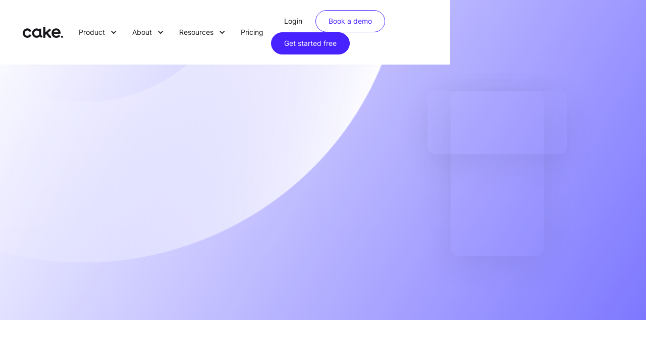

--- FILE ---
content_type: text/html
request_url: https://www.cakeequity.com/au?utm=startfrugal
body_size: 21330
content:
<!DOCTYPE html><!-- Last Published: Tue Jan 20 2026 01:30:09 GMT+0000 (Coordinated Universal Time) --><html data-wf-domain="www.cakeequity.com" data-wf-page="6732c2b93312fe07f95e2126" data-wf-site="63ca0685daa2425d2057a7a8"><head><meta charset="utf-8"/><title>Cake Equity | Cap Table and Equity Management for Aussie Startups</title><meta content="Cap table and equity management of choice for Australian startups. We&#x27;re on a mission to motivate startup founders and teams through equity." name="description"/><meta content="Cake Equity | Cap Table and Equity Management for Aussie Startups" property="og:title"/><meta content="Cap table and equity management of choice for Australian startups. We&#x27;re on a mission to motivate startup founders and teams through equity." property="og:description"/><meta content="https://cdn.prod.website-files.com/63ca0685daa2425d2057a7a8/673acf6b6730d7193de52f6c_cakeequity-hp-og.png" property="og:image"/><meta content="Cake Equity | Cap Table and Equity Management for Aussie Startups" property="twitter:title"/><meta content="Cap table and equity management of choice for Australian startups. We&#x27;re on a mission to motivate startup founders and teams through equity." property="twitter:description"/><meta content="https://cdn.prod.website-files.com/63ca0685daa2425d2057a7a8/673acf6b6730d7193de52f6c_cakeequity-hp-og.png" property="twitter:image"/><meta property="og:type" content="website"/><meta content="summary_large_image" name="twitter:card"/><meta content="width=device-width, initial-scale=1" name="viewport"/><meta content="67Kr6Ilpg7jM9SRqEviopZ0d-tDOYmN9KsZdWDwXIME" name="google-site-verification"/><link href="https://cdn.prod.website-files.com/63ca0685daa2425d2057a7a8/css/cakester.shared.92ba3781c.min.css" rel="stylesheet" type="text/css" integrity="sha384-kro3gcVucT371hzLa3cgCL+hDQF3fofYs6jLvfcGA2nZYf11iZ8NoPcyapcmbIr1" crossorigin="anonymous"/><style>@media (min-width:992px) {html.w-mod-js:not(.w-mod-ix) [data-w-id="240ed3fd-5f73-40cc-6105-ce4494848846"] {opacity:0;}}@media (max-width:991px) and (min-width:768px) {html.w-mod-js:not(.w-mod-ix) [data-w-id="240ed3fd-5f73-40cc-6105-ce4494848846"] {opacity:0;}}</style><link href="https://fonts.googleapis.com" rel="preconnect"/><link href="https://fonts.gstatic.com" rel="preconnect" crossorigin="anonymous"/><script src="https://ajax.googleapis.com/ajax/libs/webfont/1.6.26/webfont.js" type="text/javascript"></script><script type="text/javascript">WebFont.load({  google: {    families: ["Montserrat:100,100italic,200,200italic,300,300italic,400,400italic,500,500italic,600,600italic,700,700italic,800,800italic,900,900italic"]  }});</script><script type="text/javascript">!function(o,c){var n=c.documentElement,t=" w-mod-";n.className+=t+"js",("ontouchstart"in o||o.DocumentTouch&&c instanceof DocumentTouch)&&(n.className+=t+"touch")}(window,document);</script><link href="https://cdn.prod.website-files.com/63ca0685daa2425d2057a7a8/67a45a7075282049eff54dee_cakeequity-fav.png" rel="shortcut icon" type="image/x-icon"/><link href="https://cdn.prod.website-files.com/63ca0685daa2425d2057a7a8/67a45a7a65ec99dff27192f7_logo_256px.png" rel="apple-touch-icon"/><link href="https://www.cakeequity.com/au" rel="canonical"/><script src="https://analytics.ahrefs.com/analytics.js" data-key="LMJUNqhWyjI2wyJPbVkogQ" defer="true"></script>

<script defer async src="https://enhancedsociety.github.io/cake-webflow/web/global/header.js" type="module" charset="UTF-8"></script>
<link rel="canonical" href="https://www.cakeequity.com/au" />
<link rel="alternate" hreflang="en-US" href="https://www.cakeequity.com/" />
<link rel="alternate" hreflang="x-default" href="https://www.cakeequity.com" />
<link rel="alternate" hreflang="en-AU" href="https://www.cakeequity.com/au" />
<link rel="alternate" hreflang="en-NZ" href="https://www.cakeequity.com/au" />
<link rel="alternate" hreflang="en-SG" href="https://www.cakeequity.com/au" />
<link rel="alternate" hreflang="en-IN" href="https://www.cakeequity.com/au" /><script src="https://cdn.jsdelivr.net/npm/@flowbase-co/boosters-tooltip@1.1.2/dist/tooltip.js" type="text/javascript" integrity="sha384-IIHHs5EyPKqUFNFkmDdboHa7DYH7IF6Cv1v2MqazjClAzrfbpMBVPyz6h7nmw5GS" crossorigin="anonymous"></script><script type="text/javascript">window.__WEBFLOW_CURRENCY_SETTINGS = {"currencyCode":"AUD","symbol":"A$","decimal":".","fractionDigits":2,"group":",","template":"{{wf {\"path\":\"symbol\",\"type\":\"PlainText\"} }} {{wf {\"path\":\"amount\",\"type\":\"CommercePrice\"} }} {{wf {\"path\":\"currencyCode\",\"type\":\"PlainText\"} }}","hideDecimalForWholeNumbers":false};</script></head><body><div data-w-id="a559a3d8-2b47-ae76-afd0-51fab6a5a4a3" class="navbar-wrap"><div data-w-id="a559a3d8-2b47-ae76-afd0-51fab6a5a4a4" data-animation="default" data-collapse="medium" data-duration="400" data-easing="ease" data-easing2="ease" role="banner" class="navbar w-nav"><div class="navbar-inner"><div class="navbar-bg-color"></div><div class="navbar-bg-shadow"></div><div class="navbar-container"><div class="navbar-component"><a href="/au" aria-current="page" class="navbar-logo w-nav-brand w--current"><img src="https://cdn.prod.website-files.com/63ca0685daa2425d2057a7a8/665c9a32fb0331aa2eec8726_cake-equity-logo.png" loading="lazy" sizes="(max-width: 479px) 97vw, 302.5859375px" height="Auto" alt="" srcset="https://cdn.prod.website-files.com/63ca0685daa2425d2057a7a8/665c9a32fb0331aa2eec8726_cake-equity-logo-p-500.png 500w, https://cdn.prod.website-files.com/63ca0685daa2425d2057a7a8/665c9a32fb0331aa2eec8726_cake-equity-logo-p-800.png 800w, https://cdn.prod.website-files.com/63ca0685daa2425d2057a7a8/665c9a32fb0331aa2eec8726_cake-equity-logo-p-1080.png 1080w, https://cdn.prod.website-files.com/63ca0685daa2425d2057a7a8/665c9a32fb0331aa2eec8726_cake-equity-logo-p-1600.png 1600w, https://cdn.prod.website-files.com/63ca0685daa2425d2057a7a8/665c9a32fb0331aa2eec8726_cake-equity-logo-p-2000.png 2000w, https://cdn.prod.website-files.com/63ca0685daa2425d2057a7a8/665c9a32fb0331aa2eec8726_cake-equity-logo-p-2600.png 2600w, https://cdn.prod.website-files.com/63ca0685daa2425d2057a7a8/665c9a32fb0331aa2eec8726_cake-equity-logo.png 3380w" class="image-100 logo"/></a><nav role="navigation" class="navbar-menu w-nav-menu"><div class="menu-wrapper"><div data-hover="false" data-delay="0" class="nav-menu-dropdown w-dropdown"><div class="nav-menu_link-wrap w-dropdown-toggle"><div class="nav-dropdown-inner"><div>Product</div><div class="nav-dropdown-icon w-icon-dropdown-toggle"></div></div><div class="absolute-border"></div></div><nav class="nav-dropdown w-dropdown-list"><div class="navbar-container for-dropdown"><div class="nav-dropdown_content-grid"><div id="w-node-a559a3d8-2b47-ae76-afd0-51fab6a5a4b8-b6a5a4a3" class="content-grid_column"><div class="grid-column_header"><div class="mega-menu-section mobile-hide">FEATURES</div></div><div class="mega-menu-grid-column"><a href="/features/cap-table" class="mega-menu-feature-link-block w-inline-block"><div class="mega-menu-icon-wrap"><img src="https://cdn.prod.website-files.com/63ca0685daa2425d2057a7a8/6673d3f87506302f80593469_icon-captable.svg" loading="lazy" alt="" class="mega-menu-icon"/></div><div class="mega-menu-featured-text"><div class="mega-menu-link-text">Cap Table<span class="mega-menu-link-highlight"></span></div><div class="mega-menu-link-subtext">Manage your equity, investors, and more</div></div></a><a href="/features/equity-incentives" class="mega-menu-feature-link-block w-inline-block"><div class="mega-menu-icon-wrap"><img src="https://cdn.prod.website-files.com/63ca0685daa2425d2057a7a8/6673d3f874f330c344919b5b_icon-pie-chart.svg" loading="lazy" alt="" class="mega-menu-icon"/></div><div class="mega-menu-featured-text"><div class="mega-menu-link-text">Equity Incentives</div><div class="mega-menu-link-subtext">Attract talent and reward your team with equity</div></div></a><a href="/features/employee-motivation" class="mega-menu-feature-link-block w-inline-block"><div class="mega-menu-icon-wrap"><img src="https://cdn.prod.website-files.com/63ca0685daa2425d2057a7a8/66712a654625a1fcecbb60c1_icon-target.svg" loading="lazy" alt="" class="mega-menu-icon"/></div><div class="mega-menu-featured-text"><div class="mega-menu-link-text">My Cake<span class="feature-text">NEW</span></div><div class="mega-menu-link-subtext">Cake&#x27;s employee app, reimagined</div></div></a><a href="/features/capital-raise" class="mega-menu-feature-link-block w-inline-block"><div class="mega-menu-icon-wrap"><img src="https://cdn.prod.website-files.com/63ca0685daa2425d2057a7a8/6694982330304b559505bcf0_icon-bank-note.svg" loading="lazy" alt="" class="mega-menu-icon"/></div><div class="mega-menu-featured-text"><div class="mega-menu-link-text">Manage a Raise<span class="mega-menu-link-highlight"></span></div><div class="mega-menu-link-subtext">All the admin needed for your raise in one place</div></div></a><a href="/features/bare-trusts" class="mega-menu-feature-link-block w-inline-block"><div class="mega-menu-icon-wrap"><img src="https://cdn.prod.website-files.com/63ca0685daa2425d2057a7a8/66712f7aa3b8d33f595aab19_icon-add-users.svg" loading="lazy" alt="" class="mega-menu-icon"/></div><div class="mega-menu-featured-text"><div class="mega-menu-link-text">Bare Trust</div><div class="mega-menu-link-subtext">Simplify your growing cap table </div></div></a><a href="/features/global-teams" class="mega-menu-feature-link-block w-inline-block"><div class="mega-menu-icon-wrap"><img src="https://cdn.prod.website-files.com/63ca0685daa2425d2057a7a8/6673d3f7d9f6bd501585325e_icon-globe-pin.svg" loading="lazy" alt="" class="mega-menu-icon"/></div><div class="mega-menu-featured-text"><div class="mega-menu-link-text">Global Option Pool</div><div class="mega-menu-link-subtext">Manage equity across borders</div></div></a><a href="/switch" class="mega-menu-feature-link-block switch w-inline-block"><div class="mega-menu-icon-wrap"><img src="https://cdn.prod.website-files.com/63ca0685daa2425d2057a7a8/66fd04497d2f1f377fec5984_icon-cake.svg" loading="lazy" alt="" class="mega-menu-icon"/></div><div class="mega-menu-featured-text"><div class="mega-menu-link-text">Switch to Cake<span class="feature-text">FREE Migration</span></div><div class="mega-menu-link-subtext">Effortless migration, fast onboarding</div></div></a></div></div><div id="w-node-a559a3d8-2b47-ae76-afd0-51fab6a5a50f-b6a5a4a3" class="content-grid_column for-bg-color"><div class="grid-column_header"><div class="mega-menu-section">USE CASES</div></div><div class="mega-menu-grid-column"><a href="/use-cases/pro" class="mega-menu-feature-link-block w-inline-block"><div class="mega-menu-icon-wrap"><img src="https://cdn.prod.website-files.com/63ca0685daa2425d2057a7a8/6662cbf3fa25fd266555ae21_icon-stars-02.svg" loading="lazy" alt="" class="mega-menu-icon"/></div><div class="mega-menu-featured-text"><div class="mega-menu-link-text">For Scaleups<span class="feature-text">PRO</span></div><div class="mega-menu-link-subtext">Advanced features, bare trusts, global pools, and more</div></div></a></div><div class="mega-menu-grid-column"><a href="/use-cases/founders" class="mega-menu-feature-link-block w-inline-block"><div class="mega-menu-icon-wrap"></div><div class="mega-menu-featured-text"><div class="mega-menu-link-text">Startup Founders</div><div class="mega-menu-link-subtext">Build on the right foundation</div></div></a><a href="/use-cases/ceo" class="mega-menu-feature-link-block w-inline-block"><div class="mega-menu-icon-wrap"></div><div class="mega-menu-featured-text"><div class="mega-menu-link-text">CEO</div><div class="mega-menu-link-subtext">The equity platform to scale with</div></div></a><a href="/use-cases/cfo" class="mega-menu-feature-link-block w-inline-block"><div class="mega-menu-icon-wrap"></div><div class="mega-menu-featured-text"><div class="mega-menu-link-text">CFO</div><div class="mega-menu-link-subtext">Built for finance experts</div></div></a><a href="/use-cases/legal" class="mega-menu-feature-link-block w-inline-block"><div class="mega-menu-icon-wrap"></div><div class="mega-menu-featured-text"><div class="mega-menu-link-text">Legal Ops</div><div class="mega-menu-link-subtext">Streamline your equity admin</div></div></a><a href="/use-cases/hr" class="mega-menu-feature-link-block w-inline-block"><div class="mega-menu-icon-wrap"></div><div class="mega-menu-featured-text"><div class="mega-menu-link-text">Human Resource</div><div class="mega-menu-link-subtext">Hire and onboard employees, anywhere in the world</div></div></a><a href="/use-cases/law-firms" class="mega-menu-feature-link-block w-inline-block"><div class="mega-menu-icon-wrap"></div><div class="mega-menu-featured-text"><div class="mega-menu-link-text">Law firms</div><div class="mega-menu-link-subtext">Better experience, happier clients</div></div></a><a href="/use-cases/investors" class="mega-menu-feature-link-block w-inline-block"><div class="mega-menu-icon-wrap"></div><div class="mega-menu-featured-text"><div class="mega-menu-link-text">Investors</div><div class="mega-menu-link-subtext">Portfolio management, simplified</div></div></a></div></div><div id="w-node-a559a3d8-2b47-ae76-afd0-51fab6a5a552-b6a5a4a3" class="content-grid_column for-bg-color"><div class="grid-column_header"><div class="mega-menu-section">DEMO</div></div><div class="mega-menu-grid-column"><a href="/product-tour" class="mega-menu-feature-link-block style-2 w-inline-block"><div class="link-block_image-wrap"><img src="https://cdn.prod.website-files.com/63ca0685daa2425d2057a7a8/6718bb6261387cbdef844761_product-tour-og.jpg" loading="lazy" sizes="100vw" srcset="https://cdn.prod.website-files.com/63ca0685daa2425d2057a7a8/6718bb6261387cbdef844761_product-tour-og-p-500.jpg 500w, https://cdn.prod.website-files.com/63ca0685daa2425d2057a7a8/6718bb6261387cbdef844761_product-tour-og-p-800.jpg 800w, https://cdn.prod.website-files.com/63ca0685daa2425d2057a7a8/6718bb6261387cbdef844761_product-tour-og-p-1080.jpg 1080w, https://cdn.prod.website-files.com/63ca0685daa2425d2057a7a8/6718bb6261387cbdef844761_product-tour-og.jpg 1200w" alt="" class="mega-menu-feature-img"/></div><div class="mega-menu-featured-text style-2"><div class="mega-menu-featured-link">Product tour</div><div class="mega-menu-feature-text">See Cake&#x27;s features in action<br/></div><div class="link-btn mt"><div class="link-btn_inner"><div class="mega-menu-featured-link-small">Watch now</div><div class="link-btn_arrow"><img src="https://cdn.prod.website-files.com/63ca0685daa2425d2057a7a8/63f37f94e65caf33245ecd7b_Vector%202.svg" loading="lazy" alt=""/></div></div></div></div></a></div><div class="mega-menu-grid-column switch"></div></div></div></div></nav></div><div data-hover="false" data-delay="0" class="nav-menu-dropdown w-dropdown"><div class="nav-menu_link-wrap w-dropdown-toggle"><div class="nav-dropdown-inner"><div>About</div><div class="nav-dropdown-icon w-icon-dropdown-toggle"></div></div><div class="absolute-border"></div></div><nav class="nav-dropdown w-dropdown-list"><div class="navbar-container for-dropdown"><div class="nav-dropdown_content-grid about"><div id="w-node-a559a3d8-2b47-ae76-afd0-51fab6a5a571-b6a5a4a3" class="content-grid_column"><div class="grid-column_header"><div class="mega-menu-section">ABOUT CAKE</div></div><div class="mega-menu-grid-column"><a href="/about" class="mega-menu-feature-link-block w-inline-block"><div class="mega-menu-icon-wrap ml cake"><img src="https://cdn.prod.website-files.com/63ca0685daa2425d2057a7a8/66603ff8b2754401719533ac_cake-doodle.svg" loading="lazy" alt=""/></div><div class="mega-menu-link-text">About Cake</div></a><a href="/drafts/countries" class="mega-menu-feature-link-block w-inline-block"><div class="mega-menu-icon-wrap ml"><img src="https://cdn.prod.website-files.com/63ca0685daa2425d2057a7a8/66948daea9955d9d2ba6f696_icon-marker-pin.svg" loading="lazy" alt=""/></div><div class="mega-menu-link-text">Countries</div></a><a href="/stories" class="mega-menu-feature-link-block w-inline-block"><div class="mega-menu-icon-wrap ml"><img src="https://cdn.prod.website-files.com/63ca0685daa2425d2057a7a8/6673d3f86d79131b1c9a67c8_icon-message-dots.svg" loading="lazy" alt=""/></div><div class="mega-menu-link-text">Founder Stories</div></a><a href="/customer-love" class="mega-menu-feature-link-block w-inline-block"><div class="mega-menu-icon-wrap ml"><img src="https://cdn.prod.website-files.com/63ca0685daa2425d2057a7a8/66948dea4501ed38007717f6_icon-cake-hearts.svg" loading="lazy" width="25" alt=""/></div><div class="mega-menu-link-text">Customer Love</div></a></div></div><div id="w-node-a559a3d8-2b47-ae76-afd0-51fab6a5a58a-b6a5a4a3" class="content-grid_column for-bg-color"><div class="grid-column_header"><div class="mega-menu-section">OUR TEAM</div></div><div class="mega-menu-grid-column"><a href="/about" class="mega-menu-feature-link-block style-2 w-inline-block"><div class="link-block_image-wrap"><img src="https://cdn.prod.website-files.com/63ca0685daa2425d2057a7a8/6762e519498ab14a6d0b40fd_cake-team.jpg" loading="lazy" sizes="100vw" srcset="https://cdn.prod.website-files.com/63ca0685daa2425d2057a7a8/6762e519498ab14a6d0b40fd_cake-team-p-500.jpg 500w, https://cdn.prod.website-files.com/63ca0685daa2425d2057a7a8/6762e519498ab14a6d0b40fd_cake-team.jpg 600w" alt="" class="mega-menu-feature-img"/></div><div class="mega-menu-featured-text style-2"><div class="mega-menu-featured-link">Get to know the team</div><div class="mega-menu-feature-text">..and the values that keep us going</div><div class="link-btn mt"><div class="link-btn_inner"><div class="mega-menu-featured-link-small">Learn more</div><div class="link-btn_arrow"><img src="https://cdn.prod.website-files.com/63ca0685daa2425d2057a7a8/63f37f94e65caf33245ecd7b_Vector%202.svg" loading="lazy" alt=""/></div></div></div></div></a></div><div class="grid-column_bg-color"></div></div><div id="w-node-a559a3d8-2b47-ae76-afd0-51fab6a5a59e-b6a5a4a3" class="content-grid_column for-bg-color"><div class="grid-column_header"><div class="mega-menu-section">As seen on G2</div></div><div class="mega-menu-grid-column"><a href="/customer-love" class="mega-menu-feature-link-block g2 w-inline-block"><div class="link-block_image-wrap g2"><img src="https://cdn.prod.website-files.com/63ca0685daa2425d2057a7a8/676255d532764b216dae7e10_EquityManagement_HighPerformer_HighPerformer%20(1).png" loading="lazy" alt="" class="mega-menu-feature-img"/></div><div class="mega-menu-featured-text style-2"><div class="mega-menu-featured-link">4.9 out of 5 stars</div><div class="mega-menu-feature-text">Loved by startup founders around the world</div></div></a></div></div></div></div></nav></div><div data-hover="false" data-delay="0" class="nav-menu-dropdown w-dropdown"><div class="nav-menu_link-wrap w-dropdown-toggle"><div class="nav-dropdown-inner"><div class="nav-link">Resources</div><div class="nav-dropdown-icon w-icon-dropdown-toggle"></div></div><div class="absolute-border"></div></div><nav class="nav-dropdown resource w-dropdown-list"><div class="navbar-container for-dropdown"><div class="nav-dropdown_content-grid resource"><div id="w-node-_8b17ce6b-2e31-b4c0-8f00-0e39975f72f0-b6a5a4a3" class="content-grid_column"><div class="grid-column_header"><div class="mega-menu-section">Learn</div></div><div class="mega-menu-grid-column"><a href="/events" class="mega-menu-feature-link-block w-inline-block"><div class="mega-menu-icon-wrap ml"><img src="https://cdn.prod.website-files.com/63ca0685daa2425d2057a7a8/6673d3f747cb94e63918accf_icon-calendar.svg" loading="lazy" alt="" class="mega-menu-icon"/></div><div class="mega-menu-link-text">Events</div></a><a href="/guides" class="mega-menu-feature-link-block w-inline-block"><div class="mega-menu-icon-wrap ml"><img src="https://cdn.prod.website-files.com/63ca0685daa2425d2057a7a8/6673d3f7a2b7c4f706c04586_icon-guide.svg" loading="lazy" alt="" class="mega-menu-icon"/></div><div class="mega-menu-link-text">Guides</div></a><a href="/templates" class="mega-menu-feature-link-block w-inline-block"><div class="mega-menu-icon-wrap ml"><img src="https://cdn.prod.website-files.com/63ca0685daa2425d2057a7a8/66949259af0af3b4752473e2_icon-contract-templates.svg" loading="lazy" alt="" class="mega-menu-icon"/></div><div class="mega-menu-link-text">Templates</div></a><a id="w-node-_8b17ce6b-2e31-b4c0-8f00-0e39975f7304-b6a5a4a3" href="/podcasts" class="mega-menu-feature-link-block w-inline-block"><div class="mega-menu-icon-wrap ml"><img src="https://cdn.prod.website-files.com/63ca0685daa2425d2057a7a8/669494aeefb4f5479736b616_icon-podcast.svg" loading="lazy" alt="" class="mega-menu-icon"/></div><div class="mega-menu-link-text">Podcast</div></a><a href="/tools" class="mega-menu-feature-link-block w-inline-block"><div class="mega-menu-icon-wrap ml"><img src="https://cdn.prod.website-files.com/63ca0685daa2425d2057a7a8/6694930e6355bb08811c7de3_icon-calculator.svg" loading="lazy" alt="" class="mega-menu-icon"/></div><div class="mega-menu-link-text">Calculators</div></a><a id="w-node-_8b17ce6b-2e31-b4c0-8f00-0e39975f7327-b6a5a4a3" href="/changelog" class="mega-menu-feature-link-block w-inline-block"><div class="mega-menu-icon-wrap ml"><img src="https://cdn.prod.website-files.com/63ca0685daa2425d2057a7a8/68787d17b294e999f24ef206_icon-loading-black.svg" loading="lazy" alt="" class="mega-menu-icon"/></div><div class="mega-menu-link-text">Changelog</div></a><a href="/stories" class="mega-menu-feature-link-block w-inline-block"><div class="mega-menu-icon-wrap ml"><img src="https://cdn.prod.website-files.com/63ca0685daa2425d2057a7a8/6673d3f86d79131b1c9a67c8_icon-message-dots.svg" loading="lazy" alt="" class="mega-menu-icon"/></div><div class="mega-menu-link-text">Customer Stories</div></a></div></div><div id="w-node-_8b17ce6b-2e31-b4c0-8f00-0e39975f7353-b6a5a4a3" class="content-grid_column for-bg-color"><div class="grid-column_header"><div class="mega-menu-section">Customer Stories</div></div><div class="mega-menu-grid-column"><div id="w-node-_8b17ce6b-2e31-b4c0-8f00-0e39975f7358-b6a5a4a3" class="w-dyn-list"><div role="list" class="w-dyn-items"><div role="listitem" class="collection-item-5 w-dyn-item"><a href="/stories/the-mintable" class="mega-menu-stories-link-block w-inline-block"><img src="https://cdn.prod.website-files.com/63ca0686daa24284bf57a7db/691b56cd1321d260f088021c_Lauren-Humphrey-Mintable.jpg" loading="lazy" alt="" class="mega-menu-stories-img"/><div><div class="mega-menu-link-text-bold">Lauren Humphrey, The Mintable</div><div class="mega-menu-stories-link-text">Simplifying equity at scale: Why The Mintable made the switch from Carta</div><div class="link-btn_inner"><div class="mega-menu-featured-link-small">Learn more</div><div class="link-btn_arrow"><img src="https://cdn.prod.website-files.com/63ca0685daa2425d2057a7a8/63f37f94e65caf33245ecd7b_Vector%202.svg" loading="lazy" alt=""/></div></div></div></a></div><div role="listitem" class="collection-item-5 w-dyn-item"><a href="/stories/lemonlight" class="mega-menu-stories-link-block w-inline-block"><img src="https://cdn.prod.website-files.com/63ca0686daa24284bf57a7db/68edc5de1cec92799277fab1_Hope-Horner-Lemonlight.jpg" loading="lazy" alt="" class="mega-menu-stories-img"/><div><div class="mega-menu-link-text-bold">Hope Horner, Lemonlight</div><div class="mega-menu-stories-link-text">How Lemonlight switched from Carta to Cake and saved $3,000</div><div class="link-btn_inner"><div class="mega-menu-featured-link-small">Learn more</div><div class="link-btn_arrow"><img src="https://cdn.prod.website-files.com/63ca0685daa2425d2057a7a8/63f37f94e65caf33245ecd7b_Vector%202.svg" loading="lazy" alt=""/></div></div></div></a></div><div role="listitem" class="collection-item-5 w-dyn-item"><a href="/stories/elnora" class="mega-menu-stories-link-block w-inline-block"><img src="https://cdn.prod.website-files.com/63ca0686daa24284bf57a7db/68edb174016bb0bd3cc3b150_Carmen-Kivisild-Elnora.jpg" loading="lazy" alt="" class="mega-menu-stories-img"/><div><div class="mega-menu-link-text-bold">Carmen Kivisild, Elnora AI</div><div class="mega-menu-stories-link-text">How Elnora AI gave every founding team member between US and Estonia equity ownership</div><div class="link-btn_inner"><div class="mega-menu-featured-link-small">Learn more</div><div class="link-btn_arrow"><img src="https://cdn.prod.website-files.com/63ca0685daa2425d2057a7a8/63f37f94e65caf33245ecd7b_Vector%202.svg" loading="lazy" alt=""/></div></div></div></a></div></div></div></div></div></div><div><div class="div-block-447"><a href="https://help.cakeequity.com/" target="_blank" class="mega-menu-feature-link-block-copy w-inline-block"><div class="mega-menu-icon-wrap ml"><img src="https://cdn.prod.website-files.com/63ca0685daa2425d2057a7a8/688870fe215c525de8eaba45_icon-life-buoy.svg" loading="lazy" alt="" class="mega-menu-icon"/></div><div class="mega-menu-link-text">Help Center<br/></div></a></div></div></div></nav></div><div class="nav-menu_link-wrap"><a href="/pricing" class="nav-link w-nav-link">Pricing</a></div><a href="https://webflow.com/" target="_blank" class="hollow-button-white nav-button-margin in-menu hide w-button">Sign up for Beta</a><div class="navbar-buttons-wrap for-mobile"><a href="https://app.cakeequity.com/login/?cta_platform=website&amp;cta_location=meganav&amp;cta_button=login" class="primary-button nav-button without-border w-button">Login</a><a href="/demo-request" id="contact-sales-button" class="primary-button nav-button lightpurple w-button">Book a demo</a><a href="https://app.cakeequity.com/setup_company/?cta_platform=website&amp;cta_location=meganav&amp;cta_button=getstarted" class="primary-button nav-button w-button">Get started free</a></div></div></nav><div id="nav-cta" class="navbar-buttons-wrap for-tablet"><a href="https://app.cakeequity.com/login/?cta_platform=website&amp;cta_location=meganav&amp;cta_button=login" class="primary-nav-button transparent w-button">Login</a><a href="/demo-request" id="contact-sales-button" class="primary-button-nav light-grey w-button">Book a demo</a><a id="get-started-button" href="https://app.cakeequity.com/setup_company/?cta_platform=website&amp;cta_location=meganav&amp;cta_button=getstarted" class="primary-button-nav w-button">Get started free</a></div><div class="menu-button w-nav-button"><div class="menu-icon w-icon-nav-menu"></div></div></div></div></div></div></div><section class="home-hero-section"><div class="hero-wrapper-90"><div data-w-id="5866d1c9-b0d6-18c3-b1ac-e4c739f08a61" style="opacity:0" class="hero-text-contain"><h1 data-w-id="5866d1c9-b0d6-18c3-b1ac-e4c739f08a69" class="hero-h1">Motivate your startup teams with a slice of equity<br/></h1><div class="body-medium">Automate your ESOP with Cake&#x27;s cap table, equity grant templates, raise simulation, and scalable equity platform.</div><div data-w-id="13610162-0697-78cb-d080-b4a79729672a" class="hero-usp"><div class="hero-usp-items"><img src="https://cdn.prod.website-files.com/63ca0685daa2425d2057a7a8/6662cbf36f031862dc8bf302_icon-coins-hand.svg" loading="lazy" alt="" class="hero-usp-icon"/><div class="body-small">Offer equity in minutes</div></div><div class="hero-usp-items"><img src="https://cdn.prod.website-files.com/63ca0685daa2425d2057a7a8/6662cbf3fb36c6a4def6f117_icon-star-01.svg" loading="lazy" alt="" class="hero-usp-icon"/><div class="body-small">Keep cap table clean</div></div><div class="hero-usp-items"><img src="https://cdn.prod.website-files.com/63ca0685daa2425d2057a7a8/6662cbf38520d0222b531673_icon-thumbs-up.svg" loading="lazy" alt="" class="hero-usp-icon"/><div class="body-small">Motivate your team</div></div></div><div data-w-id="5866d1c9-b0d6-18c3-b1ac-e4c739f08a73" class="hero-cta-container"><div class="hero-cta-button-stars"><div class="button-animation-wrap"><a href="https://app.cakeequity.com/setup_company/?cta_platform=website&amp;cta_location=home&amp;cta_button=hero" class="primary-button-v2">Get started free</a></div><div class="button-5stars"><div class="button-5stars-contain"><img src="https://cdn.prod.website-files.com/63ca0685daa2425d2057a7a8/6670fb10c109185e5e5f3645_icon-review-star.svg" loading="lazy" alt="" class="button-stars-img"/><img src="https://cdn.prod.website-files.com/63ca0685daa2425d2057a7a8/6670fb10c109185e5e5f3645_icon-review-star.svg" loading="lazy" alt="" class="button-stars-img"/><img src="https://cdn.prod.website-files.com/63ca0685daa2425d2057a7a8/6670fb10c109185e5e5f3645_icon-review-star.svg" loading="lazy" alt="" class="button-stars-img"/><img src="https://cdn.prod.website-files.com/63ca0685daa2425d2057a7a8/6670fb10c109185e5e5f3645_icon-review-star.svg" loading="lazy" alt="" class="button-stars-img"/><img src="https://cdn.prod.website-files.com/63ca0685daa2425d2057a7a8/6670fb10c109185e5e5f3645_icon-review-star.svg" loading="lazy" alt="" class="button-stars-img"/></div><img src="https://cdn.prod.website-files.com/63ca0685daa2425d2057a7a8/64479731cf30683e4bdd6575_g2-logo.png" loading="lazy" width="15" alt="" class="button-g2"/><div class="_5-start-text">5-star Rating </div></div></div><img src="https://cdn.prod.website-files.com/63ca0685daa2425d2057a7a8/66960a80ea3e27832ff1c6e3_no-credit-card-required.png" loading="lazy" style="opacity:0" data-w-id="5866d1c9-b0d6-18c3-b1ac-e4c739f08a82" alt="" class="no-credit-card-req button-left-align"/></div></div><div class="hero-image-contain"><div data-w-id="5866d1c9-b0d6-18c3-b1ac-e4c739f08a86" style="opacity:0" class="home-hero-main-image"><img src="https://cdn.prod.website-files.com/63ca0685daa2425d2057a7a8/673492e86982252dc12ce5c7_hp-dashboard.png" loading="lazy" sizes="(max-width: 479px) 100vw, 240px" srcset="https://cdn.prod.website-files.com/63ca0685daa2425d2057a7a8/673492e86982252dc12ce5c7_hp-dashboard-p-500.png 500w, https://cdn.prod.website-files.com/63ca0685daa2425d2057a7a8/673492e86982252dc12ce5c7_hp-dashboard-p-800.png 800w, https://cdn.prod.website-files.com/63ca0685daa2425d2057a7a8/673492e86982252dc12ce5c7_hp-dashboard.png 880w" alt="" class="home-hero-main-img"/></div><div class="home-hero-small-image"><img src="https://cdn.prod.website-files.com/63ca0685daa2425d2057a7a8/67356ed99d3db0253e09535e_hp-stock-vesting.svg" loading="lazy" width="319" style="opacity:0" alt="" data-w-id="5866d1c9-b0d6-18c3-b1ac-e4c739f08a89" class="home-hero-main-img"/></div><div class="home-hero-small-image michael"><img src="https://cdn.prod.website-files.com/63ca0685daa2425d2057a7a8/6734918133e4a2ec5707eaa6_hp-michael-fox.png" loading="lazy" width="225" style="opacity:0" alt="" data-w-id="5866d1c9-b0d6-18c3-b1ac-e4c739f08a8b" class="home-hero-main-img"/></div><div class="home-hero-profile-pic elin"><img class="home-hero-profile-img" src="https://cdn.prod.website-files.com/63ca0685daa2425d2057a7a8/668f9b39793a29a95536626c_about-cake-shan.png" alt="" style="opacity:0" sizes="(max-width: 479px) 100vw, 240px" data-w-id="5866d1c9-b0d6-18c3-b1ac-e4c739f08a8d" loading="lazy" srcset="https://cdn.prod.website-files.com/63ca0685daa2425d2057a7a8/668f9b39793a29a95536626c_about-cake-shan-p-500.png 500w, https://cdn.prod.website-files.com/63ca0685daa2425d2057a7a8/668f9b39793a29a95536626c_about-cake-shan.png 600w"/></div><div class="home-hero-profile-pic vince"><img class="home-hero-profile-img" src="https://cdn.prod.website-files.com/63ca0685daa2425d2057a7a8/6687519d251781c480cfcb13_CV2-bren-pic2.png" alt="" style="opacity:0" sizes="(max-width: 479px) 100vw, 240px" data-w-id="5866d1c9-b0d6-18c3-b1ac-e4c739f08a8f" loading="lazy" srcset="https://cdn.prod.website-files.com/63ca0685daa2425d2057a7a8/6687519d251781c480cfcb13_CV2-bren-pic2-p-500.png 500w, https://cdn.prod.website-files.com/63ca0685daa2425d2057a7a8/6687519d251781c480cfcb13_CV2-bren-pic2.png 800w"/></div></div></div></section><section class="logo-reel-section"><div class="w-layout-blockcontainer logo-container w-container"><div class="client-logos-wrapper"><div class="text-animation-wrapper"><div class="body-medium text-align-center">Trusted by some of the fastest growing startups in Australia and beyond</div></div><div class="logo-reel"><div class="logo-reel-wrap"><div data-w-id="654da6fd-5a9e-e345-99a8-adc9b7ed19cd" class="logo-single-wrap"><div class="logo-single"><img src="https://cdn.prod.website-files.com/63ca0685daa2425d2057a7a8/668cff84c87256083f6ea100_koala-logo.svg" loading="lazy" alt="" class="logo-img"/></div><div class="logo-single"><img src="https://cdn.prod.website-files.com/63ca0685daa2425d2057a7a8/668e9f6187bf92c6780521db_logo-rosterfly.png" loading="lazy" alt="" class="logo-img"/></div><div class="logo-single"><img src="https://cdn.prod.website-files.com/63ca0685daa2425d2057a7a8/668e9f61eb2f55249583dc7f_logo-techstars.png" loading="lazy" alt="" class="logo-img"/></div><div class="logo-single"><img src="https://cdn.prod.website-files.com/63ca0685daa2425d2057a7a8/668e9f6187bf92c6780521db_logo-rosterfly.png" loading="lazy" alt="" class="logo-img"/></div><div class="logo-single"><img src="https://cdn.prod.website-files.com/63ca0685daa2425d2057a7a8/668cff84197488dddb708cf0_marqo-logo.svg" loading="lazy" alt="" class="logo-img"/></div><div class="logo-single"><img src="https://cdn.prod.website-files.com/63ca0685daa2425d2057a7a8/668cff84cf79a454025befeb_fable-food-logo.svg" loading="lazy" alt="" class="logo-img"/></div><div class="logo-single"><img src="https://cdn.prod.website-files.com/63ca0685daa2425d2057a7a8/668cff843a02f05af9216105_eql-logo.svg" loading="lazy" alt="" class="logo-img client-logo-group-2"/></div><div class="logo-single"><img src="https://cdn.prod.website-files.com/63ca0685daa2425d2057a7a8/668cffcefdf32cbcab7ee796_xeni-logo.svg" loading="lazy" alt="" class="logo-img client-logo-group-2"/></div><div class="logo-single"><img src="https://cdn.prod.website-files.com/63ca0685daa2425d2057a7a8/668e9f61a2c5d976c81efd08_logo-meu.png" loading="lazy" alt="" class="logo-img"/></div><div class="logo-single"><img src="https://cdn.prod.website-files.com/63ca0685daa2425d2057a7a8/668e9f608a250e75135357ba_logo-linktree.png" loading="lazy" alt="" class="logo-img"/></div><div class="logo-single"><img src="https://cdn.prod.website-files.com/63ca0685daa2425d2057a7a8/668e9f603bfc0ee2cf093a00_logo-antler.png" loading="lazy" alt="" class="logo-img"/></div><div class="logo-single"><img src="https://cdn.prod.website-files.com/63ca0685daa2425d2057a7a8/668e9f6009cd0d08cba7cc65_logo-who-gives-a-crap.png" loading="lazy" alt="" class="logo-img"/></div><div class="logo-single"><img src="https://cdn.prod.website-files.com/63ca0685daa2425d2057a7a8/668e9f60ffe3bca879373c44_logo-finder.png" loading="lazy" alt="" class="logo-img"/></div><div class="logo-single"><img src="https://cdn.prod.website-files.com/63ca0685daa2425d2057a7a8/668e9f61a2c5d976c81efd08_logo-meu.png" loading="lazy" alt="" class="logo-img"/></div><div class="logo-single"><img src="https://cdn.prod.website-files.com/63ca0685daa2425d2057a7a8/668eb050722443586766b9f1_logo-vow.png" loading="lazy" alt="" class="logo-img"/></div><div class="logo-single"><img src="https://cdn.prod.website-files.com/63ca0685daa2425d2057a7a8/668e9f61eb2f55249583dc7f_logo-techstars.png" loading="lazy" alt="" class="logo-img"/></div><div class="logo-single"><img src="https://cdn.prod.website-files.com/63ca0685daa2425d2057a7a8/668e9f603bfc0ee2cf093a00_logo-antler.png" loading="lazy" alt="" class="logo-img"/></div><div class="logo-single"><img src="https://cdn.prod.website-files.com/63ca0685daa2425d2057a7a8/668eae2580c79e9f3e0e842a_logo-trinet.png" loading="lazy" alt="" class="logo-img"/></div><div class="logo-single"><img src="https://cdn.prod.website-files.com/63ca0685daa2425d2057a7a8/668eae258456d4154ef3c0b1_logo-tca-la.png" loading="lazy" alt="" class="logo-img"/></div><div class="logo-single"><img src="https://cdn.prod.website-files.com/63ca0685daa2425d2057a7a8/668cff84c87256083f6ea100_koala-logo.svg" loading="lazy" alt="" class="logo-img"/></div><div class="logo-single"><img src="https://cdn.prod.website-files.com/63ca0685daa2425d2057a7a8/668cff84c87256083f6ea11c_entrylevel-logo.svg" loading="lazy" alt="" class="logo-img"/></div><div class="logo-single"><img src="https://cdn.prod.website-files.com/63ca0685daa2425d2057a7a8/668cff84197488dddb708cf0_marqo-logo.svg" loading="lazy" alt="" class="logo-img"/></div><div class="logo-single"><img src="https://cdn.prod.website-files.com/63ca0685daa2425d2057a7a8/668cff84f0cfceac22340249_ybot-logo.svg" loading="lazy" alt="" class="logo-img"/></div><div class="logo-single"><img src="https://cdn.prod.website-files.com/63ca0685daa2425d2057a7a8/668cff84cf79a454025befeb_fable-food-logo.svg" loading="lazy" alt="" class="logo-img"/></div><div class="logo-single"><img src="https://cdn.prod.website-files.com/63ca0685daa2425d2057a7a8/668e9f6018cb330b71ccb57b_logo-swyftx.png" loading="lazy" alt="" class="logo-img"/></div><div class="logo-single"><img src="https://cdn.prod.website-files.com/63ca0685daa2425d2057a7a8/668cff843a02f05af9216105_eql-logo.svg" loading="lazy" alt="" class="logo-img client-logo-group-2"/></div><div class="logo-single"><img src="https://cdn.prod.website-files.com/63ca0685daa2425d2057a7a8/668cffcefdf32cbcab7ee796_xeni-logo.svg" loading="lazy" alt="" class="logo-img client-logo-group-2"/></div></div></div></div></div></div></section><section class="customer-love-section"><div class="w-layout-blockcontainer customer-love-contain w-container"><div data-w-id="43fee5bb-ef75-ebe6-2755-8cf19d99dfea" style="opacity:0" class="customer-love-profile"><img src="https://cdn.prod.website-files.com/63ca0685daa2425d2057a7a8/67a2dbdffa672939149ba161_cameron-s.png" loading="lazy" alt="" class="profile-image-round"/></div><div data-w-id="43fee5bb-ef75-ebe6-2755-8cf19d99dfec" style="opacity:0" class="customer-love-quote"><div class="customer-love-highlight">&quot;They&#x27;re killing it in Australia, and I don&#x27;t know a serious startup that isn&#x27;t using them. It&#x27;s exhilarating to see that they are now scaling internationally!&quot;</div><div class="body-smaller text-align-center">— <strong class="bold all-caps">Cameron Schroeder</strong>, Founder &amp; CEO, FallbackAi</div></div></div></section><section class="product-featres-tabs"><div data-w-id="b0a99214-b6b0-41ff-3eab-7a7d7a416e15" style="opacity:0" class="w-layout-blockcontainer prod-features-tabs-container w-container"><div class="heading-section"><div data-w-id="04ece2da-f55d-b7e4-36fc-a1275835f091" style="opacity:0" class="section-heading-tag">Features</div><h3 data-w-id="b0a99214-b6b0-41ff-3eab-7a7d7a416e17" class="youth-heading mobile-center">Powerful tools to unlock equity</h3></div><div data-current="cap-table" data-easing="ease" data-duration-in="300" data-duration-out="100" class="prod-features-tabs w-tabs"><div class="features-tabs-menu w-tab-menu"><a data-w-tab="cap-table" class="about-tab-link-2 w-inline-block w-tab-link w--current"><div>Cap table</div></a><a data-w-tab="equity-plans" class="about-tab-link-2 w-inline-block w-tab-link"><div>Equity plans</div></a><a data-w-tab="capital-raise" class="about-tab-link-2 w-inline-block w-tab-link"><div>Capital raise</div></a><a data-w-tab="contracts" class="about-tab-link-2 w-inline-block w-tab-link"><div>Contracts</div></a><a data-w-tab="employee-app" class="about-tab-link-2 w-inline-block w-tab-link"><div>Employee app</div></a><a data-w-tab="bare-trusts" class="about-tab-link-2 pro w-inline-block w-tab-link"><div>Bare trusts</div></a><a data-w-tab="global-pools" class="about-tab-link-2 pro w-inline-block w-tab-link"><div>Global pools</div></a></div><div class="features-tab-content w-tab-content"><div data-w-tab="cap-table" class="features-tab-pane w-tab-pane w--tab-active"><div class="features-tab-pane-container"><div class="features-tab-image"><a href="#" id="video_cap-table" class="lightbox-feat-video w-inline-block w-lightbox"><img loading="lazy" src="https://cdn.prod.website-files.com/63ca0685daa2425d2057a7a8/67335723b2963411eed3077e_play.png" alt="" class="lightbox-play-button-img"/><img id="video_cap-table" loading="lazy" alt="" src="https://cdn.prod.website-files.com/63ca0685daa2425d2057a7a8/67c121c79a70f59ce346b27f_prodv2-ui-cap-table-shareholders.svg" class="lightbox-bg-image"/><script type="application/json" class="w-json">{
  "items": [
    {
      "url": "https://www.loom.com/share/2b11ab43572f47b2a629ba530991b68d?sid=ae985b2d-8e49-4f9e-92c1-af95e6389dfa",
      "originalUrl": "https://www.loom.com/share/2b11ab43572f47b2a629ba530991b68d?sid=ae985b2d-8e49-4f9e-92c1-af95e6389dfa",
      "width": 940,
      "height": 705,
      "thumbnailUrl": "https://cdn.loom.com/sessions/thumbnails/2b11ab43572f47b2a629ba530991b68d-9d724a4295f05f86.gif",
      "html": "<iframe class=\"embedly-embed\" src=\"//cdn.embedly.com/widgets/media.html?src=https%3A%2F%2Fwww.loom.com%2Fembed%2F2b11ab43572f47b2a629ba530991b68d&display_name=Loom&url=https%3A%2F%2Fwww.loom.com%2Fshare%2F2b11ab43572f47b2a629ba530991b68d%3Fsid%3Dae985b2d-8e49-4f9e-92c1-af95e6389dfa&image=https%3A%2F%2Fcdn.loom.com%2Fsessions%2Fthumbnails%2F2b11ab43572f47b2a629ba530991b68d-9d724a4295f05f86.gif&key=96f1f04c5f4143bcb0f2e68c87d65feb&type=text%2Fhtml&schema=loom\" width=\"940\" height=\"705\" scrolling=\"no\" title=\"Loom embed\" frameborder=\"0\" allow=\"autoplay; fullscreen; encrypted-media; picture-in-picture;\" allowfullscreen=\"true\"></iframe>",
      "type": "video"
    }
  ],
  "group": ""
}</script></a></div><div class="features-tab-pane-text"><h3 class="youth-h3">Dynamic cap table management</h3><p class="body-small no-padding">Leverage the power of an updated, accurate, and clean cap table. Use Cake&#x27;s advanced features to help you manage your growing number of shareholders, investors, and stock option holders.</p><div class="features-tab-customer-quote"><img sizes="(max-width: 479px) 100vw, 240px" srcset="https://cdn.prod.website-files.com/63ca0685daa2425d2057a7a8/654f95172029308a6d079a2a_ellen-dinsmoor-vow-p-500.jpeg 500w, https://cdn.prod.website-files.com/63ca0685daa2425d2057a7a8/654f95172029308a6d079a2a_ellen-dinsmoor-vow.jpeg 800w" alt="" src="https://cdn.prod.website-files.com/63ca0685daa2425d2057a7a8/654f95172029308a6d079a2a_ellen-dinsmoor-vow.jpeg" loading="lazy" class="features-tab-customer-image"/><div class="features-tab-customer-quote-text"><div class="customer-quote-text">&quot;The cap table that we have in Cake is <strong>our source of truth.</strong> It&#x27;s a tool that we use on a day-to-day basis.&quot;</div><div class="body-smaller customer-quotes"><strong>ELLEN DINSMOOR<br/></strong>COO of Vow</div></div></div><div class="buttons-side-by-side"><a href="https://app.cakeequity.com/setup_company?" class="primary-button-v2 short w-button">Get started</a><a href="/features/cap-table" class="arrow-button-v2 short w-button">Learn more</a></div></div></div></div><div data-w-tab="equity-plans" class="features-tab-pane w-tab-pane"><div class="features-tab-pane-container"><div class="features-tab-image"><a href="#" id="video_stock-options" class="lightbox-feat-video w-inline-block w-lightbox"><img loading="lazy" src="https://cdn.prod.website-files.com/63ca0685daa2425d2057a7a8/67335723b2963411eed3077e_play.png" alt="" class="lightbox-play-button-img"/><img loading="lazy" src="https://cdn.prod.website-files.com/63ca0685daa2425d2057a7a8/67c07a56843a0c7fbd7aee8d_9bb570403a3fee46cc7b5ea8481b12fa_prodv2-ui-cap-table-global.svg" alt="" class="lightbox-bg-image"/><script type="application/json" class="w-json">{
  "items": [
    {
      "url": "https://www.loom.com/share/a5ca49ff6d5f43a9924fffc9359b195e?sid=3f848912-3930-46a9-9f41-838f01f1cfbc",
      "originalUrl": "https://www.loom.com/share/a5ca49ff6d5f43a9924fffc9359b195e?sid=3f848912-3930-46a9-9f41-838f01f1cfbc",
      "width": 940,
      "height": 705,
      "thumbnailUrl": "https://cdn.loom.com/sessions/thumbnails/a5ca49ff6d5f43a9924fffc9359b195e-d4fc448d2d6acea3.gif",
      "html": "<iframe class=\"embedly-embed\" src=\"//cdn.embedly.com/widgets/media.html?src=https%3A%2F%2Fwww.loom.com%2Fembed%2Fa5ca49ff6d5f43a9924fffc9359b195e&display_name=Loom&url=https%3A%2F%2Fwww.loom.com%2Fshare%2Fa5ca49ff6d5f43a9924fffc9359b195e%3Fsid%3D3f848912-3930-46a9-9f41-838f01f1cfbc&image=https%3A%2F%2Fcdn.loom.com%2Fsessions%2Fthumbnails%2Fa5ca49ff6d5f43a9924fffc9359b195e-d4fc448d2d6acea3.gif&key=96f1f04c5f4143bcb0f2e68c87d65feb&type=text%2Fhtml&schema=loom\" width=\"940\" height=\"705\" scrolling=\"no\" title=\"Loom embed\" frameborder=\"0\" allow=\"autoplay; fullscreen; encrypted-media; picture-in-picture;\" allowfullscreen=\"true\"></iframe>",
      "type": "video"
    }
  ],
  "group": ""
}</script></a></div><div class="features-tab-pane-text"><h3 class="section-h3 youth">Issue stock options</h3><p class="body-small">Offer equity grants to your team, whether stock options, share plans, RSU or RSA. Easily design your equity plans, configure vesting conditions, and stay compliant.</p><div class="features-tab-customer-quote"><img loading="lazy" src="https://cdn.prod.website-files.com/63ca0685daa2425d2057a7a8/6552ea559b595293fe8360a8_michael-fox-fable.webp" alt="" class="features-tab-customer-image"/><div class="features-tab-customer-quote-text"><div class="customer-quote-text">&quot;Issuing stock options sounds bloody complex so <strong>it’s good to be able to simplify it.</strong> Thanks for a genuinely great product that helps make what we do easier.&quot;</div><div class="body-smaller customer-quotes"><strong>MICHAEL FOX<br/></strong>Founder &amp; CEO of Fable Foods</div></div></div><div class="buttons-side-by-side"><a href="https://app.cakeequity.com/setup_company?" class="primary-button-v2 short w-button">Get started</a><a href="/features/stock-options" class="arrow-button-v2 short w-button">Learn more</a></div></div></div></div><div data-w-tab="capital-raise" class="features-tab-pane w-tab-pane"><div class="features-tab-pane-container"><div class="features-tab-image"><a href="#" id="video_capital-raise" class="lightbox-feat-video w-inline-block w-lightbox"><img loading="lazy" src="https://cdn.prod.website-files.com/63ca0685daa2425d2057a7a8/67335723b2963411eed3077e_play.png" alt="" class="lightbox-play-button-img"/><img loading="lazy" src="https://cdn.prod.website-files.com/63ca0685daa2425d2057a7a8/67c123b058126632b29b591c_prodv2-ui-modelling.svg" alt="" class="lightbox-bg-image"/><script type="application/json" class="w-json">{
  "items": [
    {
      "url": "https://www.loom.com/share/ccdfb767488f425898423f77e165bfe9?sid=253f7e39-50c4-47aa-b88c-7f6e7552387c",
      "originalUrl": "https://www.loom.com/share/ccdfb767488f425898423f77e165bfe9?sid=253f7e39-50c4-47aa-b88c-7f6e7552387c",
      "width": 940,
      "height": 705,
      "thumbnailUrl": "https://cdn.loom.com/sessions/thumbnails/ccdfb767488f425898423f77e165bfe9-c1fdb2b2bf78fad8.gif",
      "html": "<iframe class=\"embedly-embed\" src=\"//cdn.embedly.com/widgets/media.html?src=https%3A%2F%2Fwww.loom.com%2Fembed%2Fccdfb767488f425898423f77e165bfe9&display_name=Loom&url=https%3A%2F%2Fwww.loom.com%2Fshare%2Fccdfb767488f425898423f77e165bfe9%3Fsid%3D253f7e39-50c4-47aa-b88c-7f6e7552387c&image=https%3A%2F%2Fcdn.loom.com%2Fsessions%2Fthumbnails%2Fccdfb767488f425898423f77e165bfe9-c1fdb2b2bf78fad8.gif&key=96f1f04c5f4143bcb0f2e68c87d65feb&type=text%2Fhtml&schema=loom\" width=\"940\" height=\"705\" scrolling=\"no\" title=\"Loom embed\" frameborder=\"0\" allow=\"autoplay; fullscreen; encrypted-media; picture-in-picture;\" allowfullscreen=\"true\"></iframe>",
      "type": "video"
    }
  ],
  "group": ""
}</script></a></div><div class="features-tab-pane-text"><h3 class="section-h3 youth">Simulate capital raise and model scenarios</h3><p>Model scenarios and see how new investment rounds will impact ownership. Use Cake’s modeling and reporting tools, audit-proof valuations, and benchmark calculators to confidently plan for the future. </p><div class="features-tab-customer-quote"><img loading="lazy" src="https://cdn.prod.website-files.com/63ca0685daa2425d2057a7a8/651366c043684ca994caac4c_gavin-ballard.jpeg" alt="" class="features-tab-customer-image"/><div class="features-tab-customer-quote-text"><div class="customer-quote-text">&quot;Cake&#x27;s feature set is <strong>exactly what we needed </strong>as a startup getting off the ground with an equity raise for the first time.&quot;</div><div class="body-smaller customer-quotes"><strong>GAVIN BALLARD<br/></strong>‍<!-- -->Founder &amp; CEO</div></div></div><div class="buttons-side-by-side"><a href="https://app.cakeequity.com/setup_company?" class="primary-button-v2 short w-button">Get started</a><a href="/features/modeling" class="arrow-button-v2 short w-button">Learn more</a></div></div></div></div><div data-w-tab="contracts" class="features-tab-pane w-tab-pane"><div class="features-tab-pane-container"><div class="features-tab-image"><img width="500" loading="lazy" alt="" src="https://cdn.prod.website-files.com/63ca0685daa2425d2057a7a8/67c12410161ccae83770bfed_prodv2-ui-stock-certificate.svg" class="prod-feat-img"/></div><div class="features-tab-pane-text"><h3 class="section-h3 youth">Automated contract management</h3><p class="body-small">Offer equity grant to your team, anywhere in the world. Automate offer letters, set up vesting conditions, manage contract signing, all in one place!</p><div class="features-tab-customer-quote"><img loading="lazy" src="https://cdn.prod.website-files.com/63ca0685daa2425d2057a7a8/63faf64ef86571ac9b07dd69_63e6b4042fc65e1eae0f31f5_1630618888227.jpeg" alt="" class="features-tab-customer-image"/><div class="features-tab-customer-quote-text"><div class="customer-quote-text">&quot;We’re trying to issue options out to 150 people every year.. Trying to get people&#x27;s signatures and just all of the admin around that — who&#x27;s signed, who hasn&#x27;t signed, trying to keep track. <strong>With Cake, all that confusion is a thing of the past.</strong>&quot;</div><div class="body-smaller customer-quotes"><strong>DARIUS COVENEY<br/></strong><strong>‍</strong>COO/CFO of Fluent Commerce</div></div></div><div class="buttons-side-by-side"><a href="https://app.cakeequity.com/setup_company?" class="primary-button-v2 short w-button">Get started</a><a href="/templates" class="arrow-button-v2 short w-button">Learn more</a></div></div></div></div><div data-w-tab="employee-app" class="features-tab-pane w-tab-pane"><div class="features-tab-pane-container"><div class="features-tab-image"><a href="#" id="video_team-app" class="lightbox-feat-video w-inline-block w-lightbox"><img loading="lazy" src="https://cdn.prod.website-files.com/63ca0685daa2425d2057a7a8/67335723b2963411eed3077e_play.png" alt="" class="lightbox-play-button-img"/><img loading="lazy" src="https://cdn.prod.website-files.com/63ca0685daa2425d2057a7a8/67c12716b4f8226908be0bb7_prodv2-ui-employee-app.svg" alt="" class="lightbox-bg-image"/><script type="application/json" class="w-json">{
  "items": [
    {
      "url": "https://www.loom.com/share/0fb6eef9474a47f08ce99b0119406acb?t=0",
      "originalUrl": "https://www.loom.com/share/0fb6eef9474a47f08ce99b0119406acb?t=0",
      "width": 940,
      "height": 705,
      "thumbnailUrl": "https://cdn.loom.com/sessions/thumbnails/0fb6eef9474a47f08ce99b0119406acb-d70ae7f4cc262900.gif",
      "html": "<iframe class=\"embedly-embed\" src=\"//cdn.embedly.com/widgets/media.html?src=https%3A%2F%2Fwww.loom.com%2Fembed%2F0fb6eef9474a47f08ce99b0119406acb&display_name=Loom&url=https%3A%2F%2Fwww.loom.com%2Fshare%2F0fb6eef9474a47f08ce99b0119406acb%3Ft%3D0&image=https%3A%2F%2Fcdn.loom.com%2Fsessions%2Fthumbnails%2F0fb6eef9474a47f08ce99b0119406acb-d70ae7f4cc262900.gif&type=text%2Fhtml&schema=loom\" width=\"940\" height=\"705\" scrolling=\"no\" title=\"Loom embed\" frameborder=\"0\" allow=\"autoplay; fullscreen; encrypted-media; picture-in-picture;\" allowfullscreen=\"true\"></iframe>",
      "type": "video"
    }
  ],
  "group": ""
}</script></a></div><div class="features-tab-pane-text"><h3 class="section-h3 youth">Easy and transparent employee portfolio</h3><p>Onboard fast, and communicate with your employees the value of their equity. They immediately get access to a team app and see the value of their equity in real time.</p><div class="features-tab-customer-quote"><img sizes="100vw" srcset="https://cdn.prod.website-files.com/63ca0685daa2425d2057a7a8/666adfbbffa8617bb8072195_ajay-prakash-p-500.png 500w, https://cdn.prod.website-files.com/63ca0685daa2425d2057a7a8/666adfbbffa8617bb8072195_ajay-prakash.png 600w" alt="" src="https://cdn.prod.website-files.com/63ca0685daa2425d2057a7a8/666adfbbffa8617bb8072195_ajay-prakash.png" loading="lazy" class="features-tab-customer-image"/><div class="features-tab-customer-quote-text"><div class="customer-quote-text">&quot;I just found it so easy to just log in, <strong>click a couple of buttons, send the email to my employees, they sign it, and then it (stock options) is sorted.</strong> It&#x27;s nice when I onboard someone, log in, send them a link and it&#x27;s sorted very quickly.&quot;</div><div class="body-smaller customer-quotes"><strong>AJAY PRAKASH<br/></strong>CEO of Entry level</div></div></div><div class="buttons-side-by-side"><a href="https://app.cakeequity.com/setup_company?" class="primary-button-v2 short w-button">Get started</a><a href="/features/employee-motivation" class="arrow-button-v2 short w-button">Learn more</a></div></div></div></div><div data-w-tab="bare-trusts" class="features-tab-pane pro w-tab-pane"><div class="features-tab-pane-container"><div class="features-tab-image"><a href="#" id="video_team-app" class="lightbox-feat-video w-inline-block w-lightbox"><img loading="lazy" src="https://cdn.prod.website-files.com/63ca0685daa2425d2057a7a8/67c0798f600b010a79cea64e_play-purple.png" alt="" class="lightbox-play-button-img"/><img loading="lazy" src="https://cdn.prod.website-files.com/63ca0685daa2425d2057a7a8/67c06eb457fa1ad27a95e670_prodv2-ui-cap-table-bare-trust.svg" alt="" class="lightbox-bg-image"/><script type="application/json" class="w-json">{
  "items": [
    {
      "url": "https://www.loom.com/share/feed6020b3c448a4b767d2267b786df6?sid=0e66d6cf-3573-4d84-ba34-99f89cb6d8cd",
      "originalUrl": "https://www.loom.com/share/feed6020b3c448a4b767d2267b786df6?sid=0e66d6cf-3573-4d84-ba34-99f89cb6d8cd",
      "width": 940,
      "height": 705,
      "thumbnailUrl": "https://cdn.loom.com/sessions/thumbnails/feed6020b3c448a4b767d2267b786df6-e8ceac0271768e43.gif",
      "html": "<iframe class=\"embedly-embed\" src=\"//cdn.embedly.com/widgets/media.html?src=https%3A%2F%2Fwww.loom.com%2Fembed%2Ffeed6020b3c448a4b767d2267b786df6&display_name=Loom&url=https%3A%2F%2Fwww.loom.com%2Fshare%2Ffeed6020b3c448a4b767d2267b786df6%3Fsid%3D0e66d6cf-3573-4d84-ba34-99f89cb6d8cd&image=https%3A%2F%2Fcdn.loom.com%2Fsessions%2Fthumbnails%2Ffeed6020b3c448a4b767d2267b786df6-e8ceac0271768e43.gif&type=text%2Fhtml&schema=loom\" width=\"940\" height=\"705\" scrolling=\"no\" title=\"Loom embed\" frameborder=\"0\" allow=\"autoplay; fullscreen; encrypted-media; picture-in-picture;\" allowfullscreen=\"true\"></iframe>",
      "type": "video"
    }
  ],
  "group": ""
}</script></a></div><div class="features-tab-pane-text"><a href="/use-cases/pro" class="w-inline-block"><div class="feature-text black">Pro feature</div></a><h3 class="youth-h3">Simplify your growing cap table with bare trusts</h3><p class="body-small no-padding">Simplify your cap table clean with grouped shareholders, keeping it clean after multiple rounds of funding, stock option pools, and changes in ownership. Cake’s bare trust tool provides a structured framework for managing and distributing equity among stakeholders.</p><div class="buttons-side-by-side"><a href="/book-sales-demo" class="primary-button-v2 short w-button">Book a demo</a><a href="/features/bare-trusts" class="arrow-button-v2 short w-button">Learn more</a></div></div></div></div><div data-w-tab="global-pools" class="features-tab-pane pro w-tab-pane"><div class="features-tab-pane-container"><div class="features-tab-image"><a href="#" id="video_team-app" class="lightbox-feat-video w-inline-block w-lightbox"><img loading="lazy" src="https://cdn.prod.website-files.com/63ca0685daa2425d2057a7a8/67c0798f600b010a79cea64e_play-purple.png" alt="" class="lightbox-play-button-img"/><img loading="lazy" src="https://cdn.prod.website-files.com/63ca0685daa2425d2057a7a8/67c07a56843a0c7fbd7aee8d_9bb570403a3fee46cc7b5ea8481b12fa_prodv2-ui-cap-table-global.svg" alt="" class="lightbox-bg-image"/><script type="application/json" class="w-json">{
  "items": [
    {
      "url": "https://www.loom.com/share/3ce22a9407164b4891706a0f2be732bb?sid=0e286566-238e-49bc-9a77-b307cddbd1e7",
      "originalUrl": "https://www.loom.com/share/3ce22a9407164b4891706a0f2be732bb?sid=0e286566-238e-49bc-9a77-b307cddbd1e7",
      "width": 940,
      "height": 705,
      "thumbnailUrl": "https://cdn.loom.com/sessions/thumbnails/3ce22a9407164b4891706a0f2be732bb-ebf4a7babb243b99.gif",
      "html": "<iframe class=\"embedly-embed\" src=\"//cdn.embedly.com/widgets/media.html?src=https%3A%2F%2Fwww.loom.com%2Fembed%2F3ce22a9407164b4891706a0f2be732bb&display_name=Loom&url=https%3A%2F%2Fwww.loom.com%2Fshare%2F3ce22a9407164b4891706a0f2be732bb%3Fsid%3D0e286566-238e-49bc-9a77-b307cddbd1e7&image=https%3A%2F%2Fcdn.loom.com%2Fsessions%2Fthumbnails%2F3ce22a9407164b4891706a0f2be732bb-ebf4a7babb243b99.gif&type=text%2Fhtml&schema=loom\" width=\"940\" height=\"705\" scrolling=\"no\" title=\"Loom embed\" frameborder=\"0\" allow=\"autoplay; fullscreen; encrypted-media; picture-in-picture;\" allowfullscreen=\"true\"></iframe>",
      "type": "video"
    }
  ],
  "group": ""
}</script></a></div><div class="features-tab-pane-text"><a href="/use-cases/pro" class="w-inline-block"><div class="feature-text black">Pro feature</div></a><h3 class="youth-h3">Manage your global pools with ease</h3><p class="body-small no-padding">For globally distributed companies with a large number of offers, Cake allows you to quickly manage all your option pools together in one, or grouped according to country.<br/></p><div class="buttons-side-by-side"><a href="/book-sales-demo" class="primary-button-v2 short w-button">Book a demo</a><a href="/features/global-teams" class="arrow-button-v2 short w-button">Learn more</a></div></div></div></div></div></div></div><div data-w-id="e07b9271-295f-90bf-1a41-9ea6f23ed664" class="growth-highlights-section"><div class="hero-simple-type watch-demo-flex"><div class="product-demo-play"><a href="/product-tour" class="product-demo-linkblock w-inline-block"><div class="product-demo-play-wrap"><div class="product-demo-play-button"></div><img src="https://cdn.prod.website-files.com/63ca0685daa2425d2057a7a8/63ed9efcd55a33d3daa20a76_Lightbox-play.png" loading="lazy" sizes="(max-width: 479px) 100vw, 240px" srcset="https://cdn.prod.website-files.com/63ca0685daa2425d2057a7a8/63ed9efcd55a33d3daa20a76_Lightbox-play-p-500.png 500w, https://cdn.prod.website-files.com/63ca0685daa2425d2057a7a8/63ed9efcd55a33d3daa20a76_Lightbox-play.png 512w" alt="" class="video-play-img"/></div><div class="product-demo-play-text">Watch Demo</div></a></div><div class="growth-highlights"><div class="w-layout-grid growth-highlights-grid"><div class="growth-highlights-grid-item"><div class="growth-highlights-number">20,000+</div><div class="body-small">Companies on Cake</div></div><div class="growth-highlights-grid-item"><div class="growth-highlights-number">200,000+</div><div class="body-small">Stakeholders</div></div></div></div></div></div></section><section class="oldnew-school-section"><div data-w-id="db527401-f1cc-5402-0bad-9612edde4e79" class="oldnew-school-wrap"><div class="heading-section"><h2 data-w-id="db527401-f1cc-5402-0bad-9612edde4e7b" class="youth-heading text-align-center">The &quot;old way&quot; of managing equity is costing you time and money</h2><div class="body-medium text-align-center">Many startups are locked into expensive equity platforms that hold their data hostage, paying skyrocketing fees while waiting weeks for basic support tasks like cap table uploads. Don&#x27;t be stuck in multi-year contracts with platforms that excel at sales demos but disappear when you need help.</div></div><div class="new-school-grid"><div id="w-node-db527401-f1cc-5402-0bad-9612edde4e80-edde4e78" class="old-school-side padding-3"><div class="onschool-heading"><h3 class="youth-h3 oldnew">Old way</h3></div><div class="dotted-list"><div class="item-list"><div class="dot"><div class="dot"><img src="https://cdn.prod.website-files.com/63ca0685daa2425d2057a7a8/666a5c75621a75710e60c4d0_x-circle.svg" loading="lazy" alt=""/></div></div><div class="body-small newschool">Hidden fees and unannounced price hikes that break your budget</div></div><div class="item-list"><div class="dot"><div class="dot"><img src="https://cdn.prod.website-files.com/63ca0685daa2425d2057a7a8/666a5c75621a75710e60c4d0_x-circle.svg" loading="lazy" alt=""/></div></div><div class="body-small">Time-consuming demo-cycles and data migration</div></div><div class="item-list"><div class="dot"><div class="dot"><img src="https://cdn.prod.website-files.com/63ca0685daa2425d2057a7a8/666a5c75621a75710e60c4d0_x-circle.svg" loading="lazy" alt=""/></div></div><div class="body-small">Support team that vanishes post-sale</div></div><div class="item-list"><div class="dot"><div class="dot"><img src="https://cdn.prod.website-files.com/63ca0685daa2425d2057a7a8/666a5c75621a75710e60c4d0_x-circle.svg" loading="lazy" alt=""/></div></div><div class="body-small">Complicated legacy systems with steep learning curves</div></div><div class="item-list"><div class="dot"><div class="dot"><img src="https://cdn.prod.website-files.com/63ca0685daa2425d2057a7a8/666a5c75621a75710e60c4d0_x-circle.svg" loading="lazy" alt=""/></div></div><div class="body-small">Static grants collecting dust</div></div></div><img src="https://cdn.prod.website-files.com/63ca0685daa2425d2057a7a8/67a5a8770e695623d2b3480a_old-way.png" loading="lazy" sizes="(max-width: 479px) 100vw, 240px" srcset="https://cdn.prod.website-files.com/63ca0685daa2425d2057a7a8/67a5a8770e695623d2b3480a_old-way-p-500.png 500w, https://cdn.prod.website-files.com/63ca0685daa2425d2057a7a8/67a5a8770e695623d2b3480a_old-way-p-800.png 800w, https://cdn.prod.website-files.com/63ca0685daa2425d2057a7a8/67a5a8770e695623d2b3480a_old-way.png 1080w" alt="" class="new-old-school-img old"/></div><div id="w-node-db527401-f1cc-5402-0bad-9612edde4ea4-edde4e78" data-w-id="db527401-f1cc-5402-0bad-9612edde4ea4" class="new-school-side padding-3 blue"><div class="onschool-heading"><h3 class="youth-h3 oldnew">The Cake way</h3></div><div class="dotted-list"><div class="item-list"><div class="dot"><img src="https://cdn.prod.website-files.com/63ca0685daa2425d2057a7a8/666a5c768caecb223731278b_check-circle.svg" loading="lazy" alt=""/></div><div id="w-node-db527401-f1cc-5402-0bad-9612edde4eac-edde4e78" class="body-small"><strong>Upfront , startup-friendly pricing </strong>— no hidden fees or surprise price hikes</div></div><div class="item-list"><div class="dot"><img src="https://cdn.prod.website-files.com/63ca0685daa2425d2057a7a8/666a5c768caecb223731278b_check-circle.svg" loading="lazy" alt=""/></div><div class="body-small"><strong>Self-serve simplicity</strong> — launch your free account within minutes</div></div><div class="item-list"><div class="dot"><img src="https://cdn.prod.website-files.com/63ca0685daa2425d2057a7a8/666a5c768caecb223731278b_check-circle.svg" loading="lazy" alt=""/></div><div class="body-small"><strong>Real humans, not bots </strong>— customer success team that cares</div></div><div class="item-list"><div class="dot"><img src="https://cdn.prod.website-files.com/63ca0685daa2425d2057a7a8/666a5c768caecb223731278b_check-circle.svg" loading="lazy" alt="" class="image-332"/></div><div class="body-small"><strong>Easy, intuitive platform</strong> — simple but powerful feature set that scales with you</div></div><div class="item-list"><div class="dot"><img src="https://cdn.prod.website-files.com/63ca0685daa2425d2057a7a8/666a5c768caecb223731278b_check-circle.svg" loading="lazy" alt=""/></div><div class="body-small"><strong>Built to motivate and engag</strong><strong>e</strong> — from grant to exit</div></div></div><a href="https://app.cakeequity.com/setup_company?" class="primary-button-v2 short w-button">Get started</a><img src="https://cdn.prod.website-files.com/63ca0685daa2425d2057a7a8/67a5a8773452f4f190dac8ab_new-way.png" loading="lazy" sizes="(max-width: 479px) 100vw, 240px" srcset="https://cdn.prod.website-files.com/63ca0685daa2425d2057a7a8/67a5a8773452f4f190dac8ab_new-way-p-500.png 500w, https://cdn.prod.website-files.com/63ca0685daa2425d2057a7a8/67a5a8773452f4f190dac8ab_new-way-p-800.png 800w, https://cdn.prod.website-files.com/63ca0685daa2425d2057a7a8/67a5a8773452f4f190dac8ab_new-way.png 1080w" alt="" class="new-old-school-img new"/></div></div></div></section><section class="oldnew-school-section new"><div data-w-id="5619e30a-86dd-775f-c0a2-dbe77edaf07a" class="oldnew-school-wrap"><div class="heading-section"><h2 data-w-id="5619e30a-86dd-775f-c0a2-dbe77edaf07c" class="youth-heading text-align-center">The &quot;new way&quot; puts you in the driver seat, the way it should be</h2><div class="body-medium text-align-center">Don&#x27;t waste another minute. Turn old, complex equity management into a powerful, motivational tool.</div></div><div class="new-school-wrap"><div id="w-node-_5619e30a-86dd-775f-c0a2-dbe77edaf083-7edaf079" class="new-school-text-wrap"><div class="new-school-text"><div data-w-id="5619e30a-86dd-775f-c0a2-dbe77edaf085" class="new-school-item"><img src="https://cdn.prod.website-files.com/63ca0685daa2425d2057a7a8/67ab77d2a36ba0b786b6a65c_icon-wallet-02.svg" loading="lazy" alt="" class="new-school-icon"/><div class="why-choose-us-list-content"><div class="div-block-336"><h4 class="section-h4">Predictable pricing, no surprises</h4></div><p class="body-small">See all costs upfront and budget with confidence. No hidden fees, no surprise annual increases, no 2-3 year locked-in periods.<br/></p></div></div><div data-w-id="5619e30a-86dd-775f-c0a2-dbe77edaf08e" class="new-school-item"><img src="https://cdn.prod.website-files.com/63ca0685daa2425d2057a7a8/6662cbf3fa25fd266555ae21_icon-stars-02.svg" loading="lazy" alt="" class="new-school-icon _60"/><div class="why-choose-us-list-content"><h4 class="section-h4">Self-serve in minutes, not weeks</h4><p class="body-small">Upload your cap table data, customize your setup, and go live instantly, saving you time and money. <strong>And yes, help is available when you&#x27;re stuck! </strong></p></div></div><div data-w-id="5619e30a-86dd-775f-c0a2-dbe77edaf097" class="new-school-item"><img src="https://cdn.prod.website-files.com/63ca0685daa2425d2057a7a8/6673c2eba2b7c4f706b4810c_icon-message-smile2.svg" loading="lazy" alt="" class="new-school-icon _60"/><div class="why-choose-us-list-content"><h4 class="section-h4">Support team that cares</h4><p class="body-small">We&#x27;re here before, during, and long after onboarding. Unlike others, we don&#x27;t make you waste time chasing answers, we are easily accessible and respond fast.  </p></div></div><div data-w-id="5619e30a-86dd-775f-c0a2-dbe77edaf09e" class="new-school-item"><img src="https://cdn.prod.website-files.com/63ca0685daa2425d2057a7a8/6673d3f8768508e87a2f6284_icon-bar-chart.svg" loading="lazy" alt="" class="new-school-icon"/><div class="why-choose-us-list-content"><h4 class="section-h4">Simple interface, powerful features</h4><p class="body-small">A platform so intuitive, everyone gets it instantly, no time wasted. Smart features that evolve with your needs, not against them.</p></div></div><div data-w-id="5619e30a-86dd-775f-c0a2-dbe77edaf0a5" class="new-school-item"><img src="https://cdn.prod.website-files.com/63ca0685daa2425d2057a7a8/66948dea4501ed38007717f6_icon-cake-hearts.svg" loading="lazy" alt="" class="new-school-icon"/><div class="why-choose-us-list-content"><h4 class="section-h4">Equity platform teams love to use</h4><p class="body-small">Help your team understand and celebrate their ownership with milestone tracking, communication tools, and real-time value updates.</p></div></div><a data-w-id="5619e30a-86dd-775f-c0a2-dbe77edaf0ac" href="https://app.cakeequity.com/setup_company/?" class="primary-button-v2 short w-button">Get started</a></div></div><div class="new-school-image-wrap"><img src="https://cdn.prod.website-files.com/63ca0685daa2425d2057a7a8/67ab031b0125111c70e70456_cake-equity-management-01-min.jpg" loading="lazy" sizes="(max-width: 479px) 100vw, 240px" srcset="https://cdn.prod.website-files.com/63ca0685daa2425d2057a7a8/67ab031b0125111c70e70456_cake-equity-management-01-min-p-500.jpg 500w, https://cdn.prod.website-files.com/63ca0685daa2425d2057a7a8/67ab031b0125111c70e70456_cake-equity-management-01-min-p-800.jpg 800w, https://cdn.prod.website-files.com/63ca0685daa2425d2057a7a8/67ab031b0125111c70e70456_cake-equity-management-01-min.jpg 1080w" alt="" class="new-school-img"/></div></div></div></section><div class="home-how-section"><div class="hero-simple-type home-how-flex"><div class="home-how-upper-container"><div data-w-id="3c8b151a-94b2-78fa-a207-16beb54f9b32" style="opacity:0" class="text-animation-wrapper"><h3 class="youth-heading text-align-center">Cake is fast, reliable, secure</h3></div></div><div class="w-layout-grid home-how-grid"><div data-w-id="b1d80883-68f8-a109-660c-a1b5bc653d1e" style="opacity:0" class="home-how-item _1"><div class="div-block-280"><img src="https://cdn.prod.website-files.com/63ca0685daa2425d2057a7a8/666b736ebc2894d8b6a49f64_1.png" loading="lazy" sizes="(max-width: 479px) 100vw, 240px, 100vw" srcset="https://cdn.prod.website-files.com/63ca0685daa2425d2057a7a8/666b736ebc2894d8b6a49f64_1-p-500.png 500w, https://cdn.prod.website-files.com/63ca0685daa2425d2057a7a8/666b736ebc2894d8b6a49f64_1.png 600w" alt="" class="home-how-hero-image"/></div><div class="home-how-text-item-container"><h4 class="section-h4 text-align-center">Set up employee<br/>stock options</h4><div class="body-small text-align-center">Cake allows employee equity offers to be easily understood, and aligned to company goals. Startups can create a culture of shared ownership and success that creates meaningful value in team culture, and wealth.<br/></div></div></div><div data-w-id="f5517f2e-e4ab-a7d6-9bbb-94175f741380" style="opacity:0" class="home-how-item _2"><div class="div-block-280 _2"><img src="https://cdn.prod.website-files.com/63ca0685daa2425d2057a7a8/666b793d771d918bbf7e2469_Option%20pool%20(500%20x%20280%20px).png" loading="lazy" sizes="(max-width: 479px) 100vw, 240px, 100vw" srcset="https://cdn.prod.website-files.com/63ca0685daa2425d2057a7a8/666b793d771d918bbf7e2469_Option%20pool%20(500%20x%20280%20px)-p-500.png 500w, https://cdn.prod.website-files.com/63ca0685daa2425d2057a7a8/666b793d771d918bbf7e2469_Option%20pool%20(500%20x%20280%20px).png 600w" alt="" class="home-how-hero-image"/></div><div class="home-how-text-item-container"><h4 class="section-h4 text-align-center">Communicate to your team and shareholders</h4><div class="body-small text-align-center">Easily communicate value with your team to improve engagement and retention. Save time and money on your legal work. Valuations are sorted, wherever you need them. Plus automated vesting, exercising and reporting gives peace of mind.<br/></div></div></div><div data-w-id="5694e3f0-87e2-8c6e-190f-8238c0757d7e" style="opacity:0" class="home-how-item"><div class="div-block-280 _3"><img src="https://cdn.prod.website-files.com/63ca0685daa2425d2057a7a8/666b736e98778f0557523ba2_3.png" loading="lazy" sizes="(max-width: 479px) 100vw, 240px, 100vw" srcset="https://cdn.prod.website-files.com/63ca0685daa2425d2057a7a8/666b736e98778f0557523ba2_3-p-500.png 500w, https://cdn.prod.website-files.com/63ca0685daa2425d2057a7a8/666b736e98778f0557523ba2_3.png 600w" alt="" class="home-how-hero-image"/></div><div class="home-how-text-item-container"><h4 class="section-h4 text-align-center">Automate grant<br/>agreements</h4><div class="body-small text-align-center">Issue and manage employee equity for employees, contractors, and advisors. Automated reporting keeps records up to date, giving you peace of mind. World-class cloud-based infrastructure keeps your data secure.<br/></div></div></div></div><div data-w-id="7c3dcd24-1b9a-5153-4a26-05b4ab2eefda" style="opacity:0" class="elin-container lemon"><div class="elin-container-text"><div class="text-animation-wrapper"><h3 class="youth-heading">Attract, retain, and motivate your team with equity</h3></div><div class="text-animation-wrapper"><p class="body-small">Adding equity into hiring processes takes seconds. Create stock options or share plans, setup automatic vesting, motivate and reward your team for their work. Easily communicate the value with your team to improve culture, engagement and retention.<br/></p></div><div class="text-animation-wrapper"><div class="cta-sidebyside"><a href="https://app.cakeequity.com/setup_company/?cta_platform=website&amp;cta_location=home&amp;cta_button=elin" class="primary-button-v2">Get started free</a></div></div></div><div class="best-tool-2-image-container"><div class="best-tool-2-hero-absolute"><img src="https://cdn.prod.website-files.com/63ca0685daa2425d2057a7a8/64012ba3f902e92df1f93221_ElinMaybe.webp" loading="lazy" srcset="https://cdn.prod.website-files.com/63ca0685daa2425d2057a7a8/64012ba3f902e92df1f93221_ElinMaybe-p-500.webp 500w, https://cdn.prod.website-files.com/63ca0685daa2425d2057a7a8/64012ba3f902e92df1f93221_ElinMaybe-p-800.webp 800w, https://cdn.prod.website-files.com/63ca0685daa2425d2057a7a8/64012ba3f902e92df1f93221_ElinMaybe.webp 908w" sizes="(max-width: 479px) 100vw, 239.9921875px" alt="employee equity stock options" class="best-tool-2-hero-image best-tool-2-hero-image-img"/></div><div class="best-tool-2-hero-item"><img src="https://cdn.prod.website-files.com/63ca0685daa2425d2057a7a8/666a62214002bf288fa72d68_elin-cake-v2.png" loading="lazy" sizes="(max-width: 479px) 100vw, 240px" srcset="https://cdn.prod.website-files.com/63ca0685daa2425d2057a7a8/666a62214002bf288fa72d68_elin-cake-v2-p-500.png 500w, https://cdn.prod.website-files.com/63ca0685daa2425d2057a7a8/666a62214002bf288fa72d68_elin-cake-v2.png 600w" alt="" class="best-tool-2-hero-image"/></div></div></div></div></div><section class="boxed-content-section"><div data-w-id="463778f7-4004-ec12-e6b9-cb205ea54c1f" class="boxed-section migration-comp"><div class="boxed-section-text _40"><h3 class="youth-heading">Effortless migration, fast onboarding</h3><div class="body-small">Cake takes the hassle out of migrating your cap table from another platform. Our intuitive software and our onboarding team ensures a seamless transition, for FREE.<br/></div><div><div class="check-list">FREE migration</div><div class="check-list">Transparent pricing</div><div class="check-list">Personalized support</div></div><a href="/switch" class="arrow-button-v2 short w-button">Learn more</a><a href="/switch" class="testing-button hide w-button">Learn more</a><a href="/switch" class="primary-button-v2 hide w-button">Learn more</a></div><img src="https://cdn.prod.website-files.com/63ca0685daa2425d2057a7a8/669a4384bba76faceac59542_prod-ui-switch-to-cake.svg" loading="lazy" width="640" alt="" class="block-right-image migration"/></div></section><section data-w-id="e85671a4-4a8c-dbc2-f019-05063eddf2c4" class="cv2-testimonial-section"><section class="cv2-testimonial-div"><div class="cv2-wrapper-1200px"><div class="cv2-testimonial-wrap"><div data-w-id="240ed3fd-5f73-40cc-6105-ce4494848846" class="cv2-testimonial-header"><div class="section-heading-tag">Reviews</div><h3 class="youth-heading">What Cake users are saying</h3></div><div class="cv2-testimonial-container"><div data-delay="4000" data-animation="slide" class="cv2-testimonial-slider w-slider" data-autoplay="false" data-easing="ease" data-hide-arrows="false" data-disable-swipe="true" data-autoplay-limit="0" data-nav-spacing="3" data-duration="500" data-infinite="true"><div class="cv2-testimonial-no-wrap w-slider-mask"><div class="cv2-customer-quote-slide w-slide"><div class="cv2-customer-quote-wrap"><div class="cv2-star-wrapper"><img src="https://cdn.prod.website-files.com/63ca0685daa2425d2057a7a8/6670fb10c109185e5e5f3645_icon-review-star.svg" loading="lazy" alt="" class="cakev2-star"/><img src="https://cdn.prod.website-files.com/63ca0685daa2425d2057a7a8/6670fb10c109185e5e5f3645_icon-review-star.svg" loading="lazy" alt="" class="cakev2-star"/><img src="https://cdn.prod.website-files.com/63ca0685daa2425d2057a7a8/6670fb10c109185e5e5f3645_icon-review-star.svg" loading="lazy" alt="" class="cakev2-star"/><img src="https://cdn.prod.website-files.com/63ca0685daa2425d2057a7a8/6670fb10c109185e5e5f3645_icon-review-star.svg" loading="lazy" alt="" class="cakev2-star"/><img src="https://cdn.prod.website-files.com/63ca0685daa2425d2057a7a8/6670fb10c109185e5e5f3645_icon-review-star.svg" loading="lazy" alt="" class="cakev2-star"/></div><div class="cake-v2-customer-quote"><div class="cake-v2-cust-quote-highlight">&quot;Easy to use, saves lots of time, great service!&quot;</div><div class="body-smaller">This is the simplest platform to use, it takes minutes to go from nothing to a fully working portal for employees to see their share certificates, vesting schedules, and the dollar value of the equity they have in our company.</div><div class="cv2-author-wrap"><div class="cv2-author-image"><img src="https://cdn.prod.website-files.com/63ca0685daa2425d2057a7a8/6729e0fe67b3f931e6012589_mick-liubinskas.jpeg" loading="lazy" width="Auto" alt="" class="cv2-author-img"/></div><div class="cv2-author-info"><div class="cv2-author-name">Jared Lewandowski</div><div class="cv2-author-job-title">Director of Product Design, IQVIA</div></div></div></div></div></div><div class="cv2-customer-quote-slide w-slide"><div class="cv2-customer-quote-wrap"><div class="cv2-star-wrapper"><img src="https://cdn.prod.website-files.com/63ca0685daa2425d2057a7a8/6670fb10c109185e5e5f3645_icon-review-star.svg" loading="lazy" alt="" class="cakev2-star"/><img src="https://cdn.prod.website-files.com/63ca0685daa2425d2057a7a8/6670fb10c109185e5e5f3645_icon-review-star.svg" loading="lazy" alt="" class="cakev2-star"/><img src="https://cdn.prod.website-files.com/63ca0685daa2425d2057a7a8/6670fb10c109185e5e5f3645_icon-review-star.svg" loading="lazy" alt="" class="cakev2-star"/><img src="https://cdn.prod.website-files.com/63ca0685daa2425d2057a7a8/6670fb10c109185e5e5f3645_icon-review-star.svg" loading="lazy" alt="" class="cakev2-star"/><img src="https://cdn.prod.website-files.com/63ca0685daa2425d2057a7a8/6670fb10c109185e5e5f3645_icon-review-star.svg" loading="lazy" alt="" class="cakev2-star"/></div><div class="cake-v2-customer-quote"><div class="cake-v2-cust-quote-highlight">&quot;Easy to use, saves lots of time, great service!&quot;</div><div class="body-smaller">It takes everything hard and complex and makes it easy and simple. We had an ESOP and a SAFE round and both were managed on Cake. <br/><br/>Great tools and content and if you ever get stuck, then they respond quickly with good support. The cap table tools are getting better and better too which is useful.</div><div class="cv2-author-wrap"><div class="cv2-author-image"><img src="https://cdn.prod.website-files.com/63ca0685daa2425d2057a7a8/6729e0fe67b3f931e6012589_mick-liubinskas.jpeg" loading="lazy" width="Auto" alt="" class="cv2-author-img"/></div><div class="cv2-author-info"><div class="cv2-author-name">Mick Liubinskas</div><div class="cv2-author-job-title">CEO, Climate Salad</div></div></div></div></div></div><div class="cv2-customer-quote-slide w-slide"><div class="cv2-customer-quote-wrap"><div class="cv2-star-wrapper"><img src="https://cdn.prod.website-files.com/63ca0685daa2425d2057a7a8/6670fb10c109185e5e5f3645_icon-review-star.svg" loading="lazy" alt="" class="cakev2-star"/><img src="https://cdn.prod.website-files.com/63ca0685daa2425d2057a7a8/6670fb10c109185e5e5f3645_icon-review-star.svg" loading="lazy" alt="" class="cakev2-star"/><img src="https://cdn.prod.website-files.com/63ca0685daa2425d2057a7a8/6670fb10c109185e5e5f3645_icon-review-star.svg" loading="lazy" alt="" class="cakev2-star"/><img src="https://cdn.prod.website-files.com/63ca0685daa2425d2057a7a8/6670fb10c109185e5e5f3645_icon-review-star.svg" loading="lazy" alt="" class="cakev2-star"/><img src="https://cdn.prod.website-files.com/63ca0685daa2425d2057a7a8/6670fb10c109185e5e5f3645_icon-review-star.svg" loading="lazy" alt="" class="cakev2-star"/></div><div class="cake-v2-customer-quote"><div class="cake-v2-cust-quote-highlight">&quot;Solid functionality and a super responsive team!&quot;</div><div class="body-smaller">Cake&#x27;s feature set is exactly what we needed as a startup getting off the ground with an equity raise and an employee ESOP for the first time. Since then, it&#x27;s grown alongside us and the feature set has developed.<br/><br/>We&#x27;ve always gotten great support from the team as well! I can&#x27;t even imagine how we&#x27;d do what Cake does... it&#x27;s a clear time saver.</div><div class="cv2-author-wrap"><div class="cv2-author-image"><img src="https://cdn.prod.website-files.com/63ca0685daa2425d2057a7a8/653155d14c9d773f070a3e53_gavin-ballard.jpeg" loading="lazy" width="Auto" alt="" class="cv2-author-img"/></div><div class="cv2-author-info"><div class="cv2-author-name">Gavin Ballard</div><div class="cv2-author-job-title">CEO, Disco Labs</div></div></div></div></div></div><div class="cv2-customer-quote-slide w-slide"><div class="cv2-customer-quote-wrap"><div class="cv2-star-wrapper"><img src="https://cdn.prod.website-files.com/63ca0685daa2425d2057a7a8/6670fb10c109185e5e5f3645_icon-review-star.svg" loading="lazy" alt="" class="cakev2-star"/><img src="https://cdn.prod.website-files.com/63ca0685daa2425d2057a7a8/6670fb10c109185e5e5f3645_icon-review-star.svg" loading="lazy" alt="" class="cakev2-star"/><img src="https://cdn.prod.website-files.com/63ca0685daa2425d2057a7a8/6670fb10c109185e5e5f3645_icon-review-star.svg" loading="lazy" alt="" class="cakev2-star"/><img src="https://cdn.prod.website-files.com/63ca0685daa2425d2057a7a8/6670fb10c109185e5e5f3645_icon-review-star.svg" loading="lazy" alt="" class="cakev2-star"/><img src="https://cdn.prod.website-files.com/63ca0685daa2425d2057a7a8/6670fb10c109185e5e5f3645_icon-review-star.svg" loading="lazy" alt="" class="cakev2-star"/></div><div class="cake-v2-customer-quote"><div class="cake-v2-cust-quote-highlight">&quot;The best platform for managing equity and stock options for startups.&quot;</div><div class="body-smaller">Templated agreements, easy-to-digest dashboards and simple communication methods make issuing stock, offering options and managing shareholders simple. Also, there is excellent chat-based support from real people!</div><div class="cv2-author-wrap"><div class="cv2-author-image"><img src="https://cdn.prod.website-files.com/63ca0685daa2425d2057a7a8/64229b9e7b17bc0b6c8a8b23_sharon.webp" loading="lazy" width="Auto" alt="" class="cv2-author-img"/></div><div class="cv2-author-info"><div class="cv2-author-name">Sharon Hunneybell</div><div class="cv2-author-job-title">Co-Founder, <br/>The GC Innovation Hub</div></div></div></div></div></div><div class="cv2-customer-quote-slide w-slide"><div class="cv2-customer-quote-wrap"><div class="cv2-star-wrapper"><img src="https://cdn.prod.website-files.com/63ca0685daa2425d2057a7a8/6670fb10c109185e5e5f3645_icon-review-star.svg" loading="lazy" alt="" class="cakev2-star"/><img src="https://cdn.prod.website-files.com/63ca0685daa2425d2057a7a8/6670fb10c109185e5e5f3645_icon-review-star.svg" loading="lazy" alt="" class="cakev2-star"/><img src="https://cdn.prod.website-files.com/63ca0685daa2425d2057a7a8/6670fb10c109185e5e5f3645_icon-review-star.svg" loading="lazy" alt="" class="cakev2-star"/><img src="https://cdn.prod.website-files.com/63ca0685daa2425d2057a7a8/6670fb10c109185e5e5f3645_icon-review-star.svg" loading="lazy" alt="" class="cakev2-star"/><img src="https://cdn.prod.website-files.com/63ca0685daa2425d2057a7a8/6670fb10c109185e5e5f3645_icon-review-star.svg" loading="lazy" alt="" class="cakev2-star"/></div><div class="cake-v2-customer-quote"><div class="cake-v2-cust-quote-highlight">&quot;The feedback from my startup network is consistent. Cake is easier to use than its competitors!&quot;</div><div class="body-smaller">The platform is straightforward and intuitive, making ESOP and Cap Table management much easier. Throughout the months that we&#x27;ve been using it, I&#x27;ve also seen so many rapid improvements/new features that have made the platform even better! The Customer Success team provides exceptional support!</div><div class="cv2-author-wrap"><div class="cv2-author-image"><img src="https://cdn.prod.website-files.com/63ca0685daa2425d2057a7a8/6675147f51cb36243e422e7a_aryan.jpeg" loading="lazy" width="Auto" alt="" class="cv2-author-img"/></div><div class="cv2-author-info"><div class="cv2-author-name">Aryan Motevali</div><div class="cv2-author-job-title">Ops, Inventia Life Science</div></div></div></div></div></div><div class="cv2-customer-quote-slide w-slide"><div class="cv2-customer-quote-wrap"><div class="cv2-star-wrapper"><img src="https://cdn.prod.website-files.com/63ca0685daa2425d2057a7a8/6670fb10c109185e5e5f3645_icon-review-star.svg" loading="lazy" alt="" class="cakev2-star"/><img src="https://cdn.prod.website-files.com/63ca0685daa2425d2057a7a8/6670fb10c109185e5e5f3645_icon-review-star.svg" loading="lazy" alt="" class="cakev2-star"/><img src="https://cdn.prod.website-files.com/63ca0685daa2425d2057a7a8/6670fb10c109185e5e5f3645_icon-review-star.svg" loading="lazy" alt="" class="cakev2-star"/><img src="https://cdn.prod.website-files.com/63ca0685daa2425d2057a7a8/6670fb10c109185e5e5f3645_icon-review-star.svg" loading="lazy" alt="" class="cakev2-star"/><img src="https://cdn.prod.website-files.com/63ca0685daa2425d2057a7a8/6670fb10c109185e5e5f3645_icon-review-star.svg" loading="lazy" alt="" class="cakev2-star"/></div><div class="cake-v2-customer-quote"><div class="cake-v2-cust-quote-highlight">&quot;With Cake, all confusion is a thing of the past.&quot;</div><div class="body-smaller">We’re trying to issue options out to 150 people every year, we had that through spreadsheets and a Word document merged into PDFs. And then trying to get people&#x27;s signatures and just all of the admin around that — who&#x27;s signed, who hasn&#x27;t signed, trying to keep track. With Cake, all that confusion is a thing of the past.</div><div class="cv2-author-wrap"><div class="cv2-author-image"><img src="https://cdn.prod.website-files.com/63ca0685daa2425d2057a7a8/63faf64ef86571ac9b07dd69_63e6b4042fc65e1eae0f31f5_1630618888227.jpeg" loading="lazy" alt="" class="cv2-author-img"/></div><div class="cv2-author-info"><div class="cv2-author-name">Darius Coveney</div><div class="cv2-author-job-title">COO/CFO, Fluent Commerce</div></div></div></div></div></div><div class="cv2-customer-quote-slide w-slide"><div class="cv2-customer-quote-wrap"><div class="cv2-star-wrapper"><img src="https://cdn.prod.website-files.com/63ca0685daa2425d2057a7a8/6670fb10c109185e5e5f3645_icon-review-star.svg" loading="lazy" alt="" class="cakev2-star"/><img src="https://cdn.prod.website-files.com/63ca0685daa2425d2057a7a8/6670fb10c109185e5e5f3645_icon-review-star.svg" loading="lazy" alt="" class="cakev2-star"/><img src="https://cdn.prod.website-files.com/63ca0685daa2425d2057a7a8/6670fb10c109185e5e5f3645_icon-review-star.svg" loading="lazy" alt="" class="cakev2-star"/><img src="https://cdn.prod.website-files.com/63ca0685daa2425d2057a7a8/6670fb10c109185e5e5f3645_icon-review-star.svg" loading="lazy" alt="" class="cakev2-star"/><img src="https://cdn.prod.website-files.com/63ca0685daa2425d2057a7a8/6670fb10c109185e5e5f3645_icon-review-star.svg" loading="lazy" alt="" class="cakev2-star"/></div><div class="cake-v2-customer-quote"><div class="cake-v2-cust-quote-highlight">&quot;Thanks for a genuinely great product that helps make what we do easier.&quot;</div><div class="body-smaller">Issuing stock options sounds bloody complex so it’s good to be able to simplify it. Thanks for a genuinely great product that helps make what we do easier. Really appreciative of it.</div><div class="cv2-author-wrap"><div class="cv2-author-image"><img src="https://cdn.prod.website-files.com/63ca0685daa2425d2057a7a8/6552ea559b595293fe8360a8_michael-fox-fable.webp" loading="lazy" alt="" class="cv2-author-img"/></div><div class="cv2-author-info"><div class="cv2-author-name">MIchael Fox</div><div class="cv2-author-job-title">Co-Founder, Fable Food<br/></div></div></div></div></div></div><div class="cv2-customer-quote-slide w-slide"><div class="cv2-customer-quote-wrap"><div class="cv2-star-wrapper"><img src="https://cdn.prod.website-files.com/63ca0685daa2425d2057a7a8/6670fb10c109185e5e5f3645_icon-review-star.svg" loading="lazy" alt="" class="cakev2-star"/><img src="https://cdn.prod.website-files.com/63ca0685daa2425d2057a7a8/6670fb10c109185e5e5f3645_icon-review-star.svg" loading="lazy" alt="" class="cakev2-star"/><img src="https://cdn.prod.website-files.com/63ca0685daa2425d2057a7a8/6670fb10c109185e5e5f3645_icon-review-star.svg" loading="lazy" alt="" class="cakev2-star"/><img src="https://cdn.prod.website-files.com/63ca0685daa2425d2057a7a8/6670fb10c109185e5e5f3645_icon-review-star.svg" loading="lazy" alt="" class="cakev2-star"/><img src="https://cdn.prod.website-files.com/63ca0685daa2425d2057a7a8/6670fb10c109185e5e5f3645_icon-review-star.svg" loading="lazy" alt="" class="cakev2-star"/></div><div class="cake-v2-customer-quote"><div class="cake-v2-cust-quote-highlight">&quot;It&#x27;s so much easier to do it on Cake!&quot;</div><div class="body-smaller">We spent thousands and thousands of dollars on lawyers to keep all this information current in the last system and that was just on top of how much it already costs for just the subscription of the last system. It&#x27;s so much easier to do it on Cake.</div><div class="cv2-author-wrap"><div class="cv2-author-image"><img src="https://cdn.prod.website-files.com/63ca0685daa2425d2057a7a8/666a89cc670ab407e782cf6f_xeni-rachel.jpeg" loading="lazy" alt="" class="cv2-author-img"/></div><div class="cv2-author-info"><div class="cv2-author-name">Rachel Obenshain</div><div class="cv2-author-job-title">Co-Founder, Xeni</div></div></div></div></div></div><div class="cv2-customer-quote-slide w-slide"><div class="cv2-customer-quote-wrap"><div class="cv2-star-wrapper"><img src="https://cdn.prod.website-files.com/63ca0685daa2425d2057a7a8/6670fb10c109185e5e5f3645_icon-review-star.svg" loading="lazy" alt="" class="cakev2-star"/><img src="https://cdn.prod.website-files.com/63ca0685daa2425d2057a7a8/6670fb10c109185e5e5f3645_icon-review-star.svg" loading="lazy" alt="" class="cakev2-star"/><img src="https://cdn.prod.website-files.com/63ca0685daa2425d2057a7a8/6670fb10c109185e5e5f3645_icon-review-star.svg" loading="lazy" alt="" class="cakev2-star"/><img src="https://cdn.prod.website-files.com/63ca0685daa2425d2057a7a8/6670fb10c109185e5e5f3645_icon-review-star.svg" loading="lazy" alt="" class="cakev2-star"/><img src="https://cdn.prod.website-files.com/63ca0685daa2425d2057a7a8/6670fb10c109185e5e5f3645_icon-review-star.svg" loading="lazy" alt="" class="cakev2-star"/></div><div class="cake-v2-customer-quote"><div class="cake-v2-cust-quote-highlight">&quot;Our cap table in Cake is our source of truth.&quot;</div><div class="body-smaller">The cap table that we have in Cake is our source of truth. That&#x27;s the tool that we use on a day-to-day basis. At Vow, every employee receives an option grant, and Cake becomes a very easy one-stop shop where we can go and because we have the day-to-day processes in place, then we can very easily go and download what the cap table looks like.</div><div class="cv2-author-wrap"><div class="cv2-author-image"><img src="https://cdn.prod.website-files.com/63ca0685daa2425d2057a7a8/654f95172029308a6d079a2a_ellen-dinsmoor-vow.jpeg" loading="lazy" sizes="(max-width: 479px) 100vw, 240px" srcset="https://cdn.prod.website-files.com/63ca0685daa2425d2057a7a8/654f95172029308a6d079a2a_ellen-dinsmoor-vow-p-500.jpeg 500w, https://cdn.prod.website-files.com/63ca0685daa2425d2057a7a8/654f95172029308a6d079a2a_ellen-dinsmoor-vow.jpeg 800w" alt="" class="cv2-author-img"/></div><div class="cv2-author-info"><div class="cv2-author-name">Ellen Dinsmoor</div><div class="cv2-author-job-title">COO, Vow</div></div></div></div></div></div><div class="cv2-customer-quote-slide w-slide"><div class="cv2-customer-quote-wrap"><div class="cv2-star-wrapper"><img src="https://cdn.prod.website-files.com/63ca0685daa2425d2057a7a8/6670fb10c109185e5e5f3645_icon-review-star.svg" loading="lazy" alt="" class="cakev2-star"/><img src="https://cdn.prod.website-files.com/63ca0685daa2425d2057a7a8/6670fb10c109185e5e5f3645_icon-review-star.svg" loading="lazy" alt="" class="cakev2-star"/><img src="https://cdn.prod.website-files.com/63ca0685daa2425d2057a7a8/6670fb10c109185e5e5f3645_icon-review-star.svg" loading="lazy" alt="" class="cakev2-star"/><img src="https://cdn.prod.website-files.com/63ca0685daa2425d2057a7a8/6670fb10c109185e5e5f3645_icon-review-star.svg" loading="lazy" alt="" class="cakev2-star"/><img src="https://cdn.prod.website-files.com/63ca0685daa2425d2057a7a8/6670fb10c109185e5e5f3645_icon-review-star.svg" loading="lazy" alt="" class="cakev2-star"/></div><div class="cake-v2-customer-quote"><div class="cake-v2-cust-quote-highlight">&quot;I just found it very easy.. and very pretty!&quot;</div><div class="body-smaller">I just found it so easy to just log in, click a couple of buttons, send the email to my employees, they sign it, and then it (stock options) is sorted. Whenever someone asks me a question about a cap table or something, I just log into Cake and look… it&#x27;s very pretty.</div><div class="cv2-author-wrap"><div class="cv2-author-image"><img src="https://cdn.prod.website-files.com/63ca0685daa2425d2057a7a8/666adfbbffa8617bb8072195_ajay-prakash.png" loading="lazy" sizes="(max-width: 479px) 100vw, 240px" srcset="https://cdn.prod.website-files.com/63ca0685daa2425d2057a7a8/666adfbbffa8617bb8072195_ajay-prakash-p-500.png 500w, https://cdn.prod.website-files.com/63ca0685daa2425d2057a7a8/666adfbbffa8617bb8072195_ajay-prakash.png 600w" alt="" class="cv2-author-img"/></div><div class="cv2-author-info"><div class="cv2-author-name">Ajay Prakash</div><div class="cv2-author-job-title">CEO, EntryLevel<br/></div></div></div></div></div></div><div class="cv2-customer-quote-slide last w-slide"><div class="cv2-customer-quote-wrap"><a href="/customer-love" class="black-link w-inline-block"><div class="cake-v2-customer-quote last"><img src="https://cdn.prod.website-files.com/63ca0685daa2425d2057a7a8/666ae7a221a038f07eea481e_cake-love.png" loading="lazy" alt=""/><div class="cake-v2-cust-quote-highlight">More love from Cake users </div><div class="body-smaller">Know more about why startups around the world love Cake!</div></div></a></div></div></div><div class="cf-left-arrow w-slider-arrow-left"></div><div class="cf-right-arrow w-slider-arrow-right"></div><div class="cf-slide-nav w-slider-nav w-slider-nav-invert"></div></div></div></div></div></section></section><div data-w-id="8e4df8f2-ca9d-0ae3-579f-2652823bcdf7" class="cta-section"><div class="hero-simple-type cta-flex"><div class="cta-wrapper"><h3 class="footer-cta-h3">Equity doesn&#x27;t have to be complicated. Join Cake and see for yourself!</h3><div class="sept1-experiment align-center"><div class="w-layout-hflex buttons-side-by-side mobile-center"><a href="https://app.cakeequity.com/setup_company?" class="primary-button-v2">Get started</a><a href="/demo-request" class="secondary-button-v2">Book a demo</a></div><div class="hero-cta-container"><div class="button-5stars align-center"><div class="button-5stars-contain"><img src="https://cdn.prod.website-files.com/63ca0685daa2425d2057a7a8/642cd53d6c45ae287cf854b9_yellow-star-2.png" loading="lazy" alt="5-star rating" class="button-stars-img"/><img src="https://cdn.prod.website-files.com/63ca0685daa2425d2057a7a8/642cd53d6c45ae287cf854b9_yellow-star-2.png" loading="lazy" alt="5-star rating" class="button-stars-img"/><img src="https://cdn.prod.website-files.com/63ca0685daa2425d2057a7a8/642cd53d6c45ae287cf854b9_yellow-star-2.png" loading="lazy" alt="5-star rating" class="button-stars-img"/><img src="https://cdn.prod.website-files.com/63ca0685daa2425d2057a7a8/642cd53d6c45ae287cf854b9_yellow-star-2.png" loading="lazy" alt="5-star rating" class="button-stars-img"/><img src="https://cdn.prod.website-files.com/63ca0685daa2425d2057a7a8/642cd53d6c45ae287cf854b9_yellow-star-2.png" loading="lazy" alt="5-star rating" class="button-stars-img"/></div><img src="https://cdn.prod.website-files.com/63ca0685daa2425d2057a7a8/64479731cf30683e4bdd6575_g2-logo.png" loading="lazy" width="15" alt="" class="button-g2"/><div class="_5-start-text">5-star Rating </div></div></div></div></div></div></div><div class="footer-section"><div class="hero-simple-type footer-flex"><div class="footer-upper-container"><div class="footer-upper-left"><div><a href="/" class="footer-brand-link-block w-inline-block"><img src="https://cdn.prod.website-files.com/63ca0685daa2425d2057a7a8/6662833226ccb5415f666574_Cake_Master-Logo_Pure-White.png" loading="lazy" width="150" height="Auto" alt="" srcset="https://cdn.prod.website-files.com/63ca0685daa2425d2057a7a8/6662833226ccb5415f666574_Cake_Master-Logo_Pure-White-p-500.png 500w, https://cdn.prod.website-files.com/63ca0685daa2425d2057a7a8/6662833226ccb5415f666574_Cake_Master-Logo_Pure-White-p-800.png 800w, https://cdn.prod.website-files.com/63ca0685daa2425d2057a7a8/6662833226ccb5415f666574_Cake_Master-Logo_Pure-White-p-1080.png 1080w, https://cdn.prod.website-files.com/63ca0685daa2425d2057a7a8/6662833226ccb5415f666574_Cake_Master-Logo_Pure-White-p-1600.png 1600w, https://cdn.prod.website-files.com/63ca0685daa2425d2057a7a8/6662833226ccb5415f666574_Cake_Master-Logo_Pure-White-p-2000.png 2000w, https://cdn.prod.website-files.com/63ca0685daa2425d2057a7a8/6662833226ccb5415f666574_Cake_Master-Logo_Pure-White-p-2600.png 2600w, https://cdn.prod.website-files.com/63ca0685daa2425d2057a7a8/6662833226ccb5415f666574_Cake_Master-Logo_Pure-White.png 3380w" sizes="(max-width: 479px) 100vw, 150px" class="footer-brand"/></a><div class="social-profile-container"><a href="https://www.linkedin.com/company/cake-equity/" target="_blank" class="social-profile-wrapper w-inline-block"><img src="https://cdn.prod.website-files.com/63ca0685daa2425d2057a7a8/666284a567c2853d2220107e_linkedin-logo.png" loading="lazy" alt="" class="social-profiles"/></a><a href="https://twitter.com/CakeEquity" target="_blank" class="social-profile-wrapper twitterx w-inline-block"><img src="https://cdn.prod.website-files.com/63ca0685daa2425d2057a7a8/666284a5e73ff9309882b178_x-logo.png" loading="lazy" alt="" class="social-profiles"/></a><a href="https://www.instagram.com/cakeequity/" target="_blank" class="social-profile-wrapper w-inline-block"><img src="https://cdn.prod.website-files.com/63ca0685daa2425d2057a7a8/666284a78e9eb17bdef1b97e_facebook-logo.png" loading="lazy" alt="" class="social-profiles"/></a><a href="https://www.instagram.com/cakeequity/" target="_blank" class="social-profile-wrapper w-inline-block"><img src="https://cdn.prod.website-files.com/63ca0685daa2425d2057a7a8/666284a78e9eb17bdef1b97e_facebook-logo.png" loading="lazy" alt="" class="social-profiles"/></a></div></div><div class="footer-addresses"><div class="body-smaller white">150 Horizon Ave. Venice, CA 90405, United States</div></div><img src="https://cdn.prod.website-files.com/63ca0685daa2425d2057a7a8/688c51499ea08467c11ccec0_iso%20white.png" loading="lazy" sizes="(max-width: 479px) 100vw, 239.96875px" srcset="https://cdn.prod.website-files.com/63ca0685daa2425d2057a7a8/688c51499ea08467c11ccec0_iso%20white-p-500.png 500w, https://cdn.prod.website-files.com/63ca0685daa2425d2057a7a8/688c51499ea08467c11ccec0_iso%20white.png 1281w" alt="" class="iso-logo-footer"/></div><div class="footer-upper-right"><div class="w-layout-grid footer-grid"><div class="footer-link-container"><div class="footer-bold-text-18px">ABOUT</div><ul role="list" class="list w-list-unstyled"><li><a href="/about" class="footer-link-16px">About</a></li><li><a href="/careers" class="footer-link-16px">Careers</a></li><li><a href="/partners" class="footer-link-16px">Become a partner</a></li><li><a href="/legal" class="footer-link-16px">Legal &amp; Privacy Hub</a></li><li><a href="https://trust.cakeequity.com/" class="footer-link-16px">Trust Center</a></li><li><a href="https://help.cakeequity.com/" target="_blank" class="footer-link-16px">Help Center</a></li></ul></div><div class="footer-link-container"><div class="footer-bold-text-18px">PRODUCT</div><ul role="list" class="footer-links-list w-list-unstyled"><li><a href="/features/cap-table" class="footer-link-16px">Cap table</a></li><li><a href="/features/stock-options" class="footer-link-16px">Equity incentives</a></li><li><a href="/features/stock-options" class="footer-link-16px">Stock options</a></li><li><a href="/features/capital-raise" class="footer-link-16px">Capital raise</a></li><li><a href="/features/409a" class="footer-link-16px">409A valuation report</a></li><li><a href="/features/employee-motivation" class="footer-link-16px">Employee motivation</a></li><li><a href="/tools/equity-benchmarks-calculator" class="footer-link-16px">Equity benchmarking</a></li></ul></div><div class="footer-link-container"><div class="footer-bold-text-18px">LEARN</div><ul role="list" class="list w-list-unstyled"><li><a href="/blog" class="footer-link-16px">Blog</a></li><li><a href="/guides" class="footer-link-16px">Guides</a></li><li><a href="/events" class="footer-link-16px">Events</a></li><li><a href="/stories" class="footer-link-16px">Customer Stories</a></li><li><a href="/changelog" class="footer-link-16px">Changelog</a></li><li><a href="/cake-vs-carta" class="footer-link-16px">Cake vs Carta</a></li><li><a href="/cake-vs-pulley" class="footer-link-16px">Cake vs Pulley</a></li></ul></div><div class="footer-link-container"><div class="footer-bold-text-18px">RESOURCES</div><ul role="list" class="list w-list-unstyled"><li><a href="https://www.cakeequity.com/guides/employee-stock-options" class="footer-link-16px">Employee stock options</a></li><li><a href="https://www.cakeequity.com/guides/equity-grant" class="footer-link-16px">Equity grants for startups</a></li><li class="list-item-4"><a href="https://www.cakeequity.com/guides/startup-stock-options" class="footer-link-16px">Startup stock options</a></li><li class="list-item-6"><a href="https://www.cakeequity.com/guides/advisory-shares" class="footer-link-16px">Advisory shares</a></li><li class="list-item-7"><a href="https://www.cakeequity.com/guides/founder-equity" class="footer-link-16px">Founder shares</a></li><li class="list-item-7"><a href="https://www.cakeequity.com/guides/409a-valuation" class="footer-link-16px">409A valuation</a></li><li class="list-item-7"><a href="https://www.cakeequity.com/guides/qsbs" class="footer-link-16px">QSBS</a></li></ul></div></div></div></div><div class="footer-banner with-address"><div class="footer-banner"><div class="w-layout-grid grid"><a id="w-node-_5f2616b0-257d-d1fe-8eb5-466dd04b60ca-66c43f97" href="/privacy" class="footer-link-fineprint">Privacy</a><a id="w-node-_38720a2a-78ed-14bc-bd5e-68d175273c27-66c43f97" href="/terms" class="footer-link-fineprint">Terms &amp; Conditions</a></div><div class="copyright-text">© All rights reserved 2025<br/></div><div class="copyright-text">—</div><div class="div-block-516"><a href="/privacy" class="legal-links">Privacy Policy</a><a href="/legal" class="legal-links">LEgal Hub</a></div></div></div></div></div><script src="https://d3e54v103j8qbb.cloudfront.net/js/jquery-3.5.1.min.dc5e7f18c8.js?site=63ca0685daa2425d2057a7a8" type="text/javascript" integrity="sha256-9/aliU8dGd2tb6OSsuzixeV4y/faTqgFtohetphbbj0=" crossorigin="anonymous"></script><script src="https://cdn.prod.website-files.com/63ca0685daa2425d2057a7a8/js/cakester.schunk.1a807f015b216e46.js" type="text/javascript" integrity="sha384-oY4R8SfnVBTWnix6ULiWbZs/5tyRyxEiWcG+WrT3unnu5pmfsIYJEraZcyFVlvND" crossorigin="anonymous"></script><script src="https://cdn.prod.website-files.com/63ca0685daa2425d2057a7a8/js/cakester.schunk.2ebd5826c09d06eb.js" type="text/javascript" integrity="sha384-5ffW6jqhL4nvXxy45Wy+OVaPqJY1ieJwZ8mFMGsqMflN+HSn+rKm6lGAs+G9zkj0" crossorigin="anonymous"></script><script src="https://cdn.prod.website-files.com/63ca0685daa2425d2057a7a8/js/cakester.3fc11fc0.3a7490143beaeec8.js" type="text/javascript" integrity="sha384-H7tOePQIZhD9so++so3D8ff7gUaw3XXLVWrpwMVKmdjT6/fb7Ezkbb+5uanmAJuV" crossorigin="anonymous"></script><!-- HUBSPOT -->
<script defer async type="text/javascript" id="hs-script-loader" async defer src="//js.hs-scripts.com/8093870.js"></script>

<script defer async src="https://enhancedsociety.github.io/cake-webflow/web/global/footer.js" type="module" charset="UTF-8"></script>
<script src="https://hubspotv2.use1-marketplace-1p-apps-prod-red.if.webflow.services/static/disable-hubspot-chatbot.js" type="text/javascript" async="" defer=""></script><script src="https://js.hs-scripts.com/8093870.js" type="text/javascript" async="" defer=""></script><script src="https://cdn.schema-flow.com/script.min.js" type="text/javascript" integrity="sha384-lkeaHi6CUqjssPG+DrkxfgqSYKpysN7Rgo/uRqMbpVgt0Kpeqx9lBgjZ+g7HBfbt" crossorigin="anonymous"></script></body></html>

--- FILE ---
content_type: text/css
request_url: https://cdn.prod.website-files.com/63ca0685daa2425d2057a7a8/css/cakester.shared.92ba3781c.min.css
body_size: 141521
content:
html{-webkit-text-size-adjust:100%;-ms-text-size-adjust:100%;font-family:sans-serif}body{margin:0}article,aside,details,figcaption,figure,footer,header,hgroup,main,menu,nav,section,summary{display:block}audio,canvas,progress,video{vertical-align:baseline;display:inline-block}audio:not([controls]){height:0;display:none}[hidden],template{display:none}a{background-color:#0000}a:active,a:hover{outline:0}abbr[title]{border-bottom:1px dotted}b,strong{font-weight:700}dfn{font-style:italic}h1{margin:.67em 0;font-size:2em}mark{color:#000;background:#ff0}small{font-size:80%}sub,sup{vertical-align:baseline;font-size:75%;line-height:0;position:relative}sup{top:-.5em}sub{bottom:-.25em}img{border:0}svg:not(:root){overflow:hidden}hr{box-sizing:content-box;height:0}pre{overflow:auto}code,kbd,pre,samp{font-family:monospace;font-size:1em}button,input,optgroup,select,textarea{color:inherit;font:inherit;margin:0}button{overflow:visible}button,select{text-transform:none}button,html input[type=button],input[type=reset]{-webkit-appearance:button;cursor:pointer}button[disabled],html input[disabled]{cursor:default}button::-moz-focus-inner,input::-moz-focus-inner{border:0;padding:0}input{line-height:normal}input[type=checkbox],input[type=radio]{box-sizing:border-box;padding:0}input[type=number]::-webkit-inner-spin-button,input[type=number]::-webkit-outer-spin-button{height:auto}input[type=search]{-webkit-appearance:none}input[type=search]::-webkit-search-cancel-button,input[type=search]::-webkit-search-decoration{-webkit-appearance:none}legend{border:0;padding:0}textarea{overflow:auto}optgroup{font-weight:700}table{border-collapse:collapse;border-spacing:0}td,th{padding:0}@font-face{font-family:webflow-icons;src:url([data-uri])format("truetype");font-weight:400;font-style:normal}[class^=w-icon-],[class*=\ w-icon-]{speak:none;font-variant:normal;text-transform:none;-webkit-font-smoothing:antialiased;-moz-osx-font-smoothing:grayscale;font-style:normal;font-weight:400;line-height:1;font-family:webflow-icons!important}.w-icon-slider-right:before{content:""}.w-icon-slider-left:before{content:""}.w-icon-nav-menu:before{content:""}.w-icon-arrow-down:before,.w-icon-dropdown-toggle:before{content:""}.w-icon-file-upload-remove:before{content:""}.w-icon-file-upload-icon:before{content:""}*{box-sizing:border-box}html{height:100%}body{color:#333;background-color:#fff;min-height:100%;margin:0;font-family:Arial,sans-serif;font-size:14px;line-height:20px}img{vertical-align:middle;max-width:100%;display:inline-block}html.w-mod-touch *{background-attachment:scroll!important}.w-block{display:block}.w-inline-block{max-width:100%;display:inline-block}.w-clearfix:before,.w-clearfix:after{content:" ";grid-area:1/1/2/2;display:table}.w-clearfix:after{clear:both}.w-hidden{display:none}.w-button{color:#fff;line-height:inherit;cursor:pointer;background-color:#3898ec;border:0;border-radius:0;padding:9px 15px;text-decoration:none;display:inline-block}input.w-button{-webkit-appearance:button}html[data-w-dynpage] [data-w-cloak]{color:#0000!important}.w-code-block{margin:unset}pre.w-code-block code{all:inherit}.w-optimization{display:contents}.w-webflow-badge,.w-webflow-badge>img{box-sizing:unset;width:unset;height:unset;max-height:unset;max-width:unset;min-height:unset;min-width:unset;margin:unset;padding:unset;float:unset;clear:unset;border:unset;border-radius:unset;background:unset;background-image:unset;background-position:unset;background-size:unset;background-repeat:unset;background-origin:unset;background-clip:unset;background-attachment:unset;background-color:unset;box-shadow:unset;transform:unset;direction:unset;font-family:unset;font-weight:unset;color:unset;font-size:unset;line-height:unset;font-style:unset;font-variant:unset;text-align:unset;letter-spacing:unset;-webkit-text-decoration:unset;text-decoration:unset;text-indent:unset;text-transform:unset;list-style-type:unset;text-shadow:unset;vertical-align:unset;cursor:unset;white-space:unset;word-break:unset;word-spacing:unset;word-wrap:unset;transition:unset}.w-webflow-badge{white-space:nowrap;cursor:pointer;box-shadow:0 0 0 1px #0000001a,0 1px 3px #0000001a;visibility:visible!important;opacity:1!important;z-index:2147483647!important;color:#aaadb0!important;overflow:unset!important;background-color:#fff!important;border-radius:3px!important;width:auto!important;height:auto!important;margin:0!important;padding:6px!important;font-size:12px!important;line-height:14px!important;text-decoration:none!important;display:inline-block!important;position:fixed!important;inset:auto 12px 12px auto!important;transform:none!important}.w-webflow-badge>img{position:unset;visibility:unset!important;opacity:1!important;vertical-align:middle!important;display:inline-block!important}h1,h2,h3,h4,h5,h6{margin-bottom:10px;font-weight:700}h1{margin-top:20px;font-size:38px;line-height:44px}h2{margin-top:20px;font-size:32px;line-height:36px}h3{margin-top:20px;font-size:24px;line-height:30px}h4{margin-top:10px;font-size:18px;line-height:24px}h5{margin-top:10px;font-size:14px;line-height:20px}h6{margin-top:10px;font-size:12px;line-height:18px}p{margin-top:0;margin-bottom:10px}blockquote{border-left:5px solid #e2e2e2;margin:0 0 10px;padding:10px 20px;font-size:18px;line-height:22px}figure{margin:0 0 10px}figcaption{text-align:center;margin-top:5px}ul,ol{margin-top:0;margin-bottom:10px;padding-left:40px}.w-list-unstyled{padding-left:0;list-style:none}.w-embed:before,.w-embed:after{content:" ";grid-area:1/1/2/2;display:table}.w-embed:after{clear:both}.w-video{width:100%;padding:0;position:relative}.w-video iframe,.w-video object,.w-video embed{border:none;width:100%;height:100%;position:absolute;top:0;left:0}fieldset{border:0;margin:0;padding:0}button,[type=button],[type=reset]{cursor:pointer;-webkit-appearance:button;border:0}.w-form{margin:0 0 15px}.w-form-done{text-align:center;background-color:#ddd;padding:20px;display:none}.w-form-fail{background-color:#ffdede;margin-top:10px;padding:10px;display:none}label{margin-bottom:5px;font-weight:700;display:block}.w-input,.w-select{color:#333;vertical-align:middle;background-color:#fff;border:1px solid #ccc;width:100%;height:38px;margin-bottom:10px;padding:8px 12px;font-size:14px;line-height:1.42857;display:block}.w-input::placeholder,.w-select::placeholder{color:#999}.w-input:focus,.w-select:focus{border-color:#3898ec;outline:0}.w-input[disabled],.w-select[disabled],.w-input[readonly],.w-select[readonly],fieldset[disabled] .w-input,fieldset[disabled] .w-select{cursor:not-allowed}.w-input[disabled]:not(.w-input-disabled),.w-select[disabled]:not(.w-input-disabled),.w-input[readonly],.w-select[readonly],fieldset[disabled]:not(.w-input-disabled) .w-input,fieldset[disabled]:not(.w-input-disabled) .w-select{background-color:#eee}textarea.w-input,textarea.w-select{height:auto}.w-select{background-color:#f3f3f3}.w-select[multiple]{height:auto}.w-form-label{cursor:pointer;margin-bottom:0;font-weight:400;display:inline-block}.w-radio{margin-bottom:5px;padding-left:20px;display:block}.w-radio:before,.w-radio:after{content:" ";grid-area:1/1/2/2;display:table}.w-radio:after{clear:both}.w-radio-input{float:left;margin:3px 0 0 -20px;line-height:normal}.w-file-upload{margin-bottom:10px;display:block}.w-file-upload-input{opacity:0;z-index:-100;width:.1px;height:.1px;position:absolute;overflow:hidden}.w-file-upload-default,.w-file-upload-uploading,.w-file-upload-success{color:#333;display:inline-block}.w-file-upload-error{margin-top:10px;display:block}.w-file-upload-default.w-hidden,.w-file-upload-uploading.w-hidden,.w-file-upload-error.w-hidden,.w-file-upload-success.w-hidden{display:none}.w-file-upload-uploading-btn{cursor:pointer;background-color:#fafafa;border:1px solid #ccc;margin:0;padding:8px 12px;font-size:14px;font-weight:400;display:flex}.w-file-upload-file{background-color:#fafafa;border:1px solid #ccc;flex-grow:1;justify-content:space-between;margin:0;padding:8px 9px 8px 11px;display:flex}.w-file-upload-file-name{font-size:14px;font-weight:400;display:block}.w-file-remove-link{cursor:pointer;width:auto;height:auto;margin-top:3px;margin-left:10px;padding:3px;display:block}.w-icon-file-upload-remove{margin:auto;font-size:10px}.w-file-upload-error-msg{color:#ea384c;padding:2px 0;display:inline-block}.w-file-upload-info{padding:0 12px;line-height:38px;display:inline-block}.w-file-upload-label{cursor:pointer;background-color:#fafafa;border:1px solid #ccc;margin:0;padding:8px 12px;font-size:14px;font-weight:400;display:inline-block}.w-icon-file-upload-icon,.w-icon-file-upload-uploading{width:20px;margin-right:8px;display:inline-block}.w-icon-file-upload-uploading{height:20px}.w-container{max-width:940px;margin-left:auto;margin-right:auto}.w-container:before,.w-container:after{content:" ";grid-area:1/1/2/2;display:table}.w-container:after{clear:both}.w-container .w-row{margin-left:-10px;margin-right:-10px}.w-row:before,.w-row:after{content:" ";grid-area:1/1/2/2;display:table}.w-row:after{clear:both}.w-row .w-row{margin-left:0;margin-right:0}.w-col{float:left;width:100%;min-height:1px;padding-left:10px;padding-right:10px;position:relative}.w-col .w-col{padding-left:0;padding-right:0}.w-col-1{width:8.33333%}.w-col-2{width:16.6667%}.w-col-3{width:25%}.w-col-4{width:33.3333%}.w-col-5{width:41.6667%}.w-col-6{width:50%}.w-col-7{width:58.3333%}.w-col-8{width:66.6667%}.w-col-9{width:75%}.w-col-10{width:83.3333%}.w-col-11{width:91.6667%}.w-col-12{width:100%}.w-hidden-main{display:none!important}@media screen and (max-width:991px){.w-container{max-width:728px}.w-hidden-main{display:inherit!important}.w-hidden-medium{display:none!important}.w-col-medium-1{width:8.33333%}.w-col-medium-2{width:16.6667%}.w-col-medium-3{width:25%}.w-col-medium-4{width:33.3333%}.w-col-medium-5{width:41.6667%}.w-col-medium-6{width:50%}.w-col-medium-7{width:58.3333%}.w-col-medium-8{width:66.6667%}.w-col-medium-9{width:75%}.w-col-medium-10{width:83.3333%}.w-col-medium-11{width:91.6667%}.w-col-medium-12{width:100%}.w-col-stack{width:100%;left:auto;right:auto}}@media screen and (max-width:767px){.w-hidden-main,.w-hidden-medium{display:inherit!important}.w-hidden-small{display:none!important}.w-row,.w-container .w-row{margin-left:0;margin-right:0}.w-col{width:100%;left:auto;right:auto}.w-col-small-1{width:8.33333%}.w-col-small-2{width:16.6667%}.w-col-small-3{width:25%}.w-col-small-4{width:33.3333%}.w-col-small-5{width:41.6667%}.w-col-small-6{width:50%}.w-col-small-7{width:58.3333%}.w-col-small-8{width:66.6667%}.w-col-small-9{width:75%}.w-col-small-10{width:83.3333%}.w-col-small-11{width:91.6667%}.w-col-small-12{width:100%}}@media screen and (max-width:479px){.w-container{max-width:none}.w-hidden-main,.w-hidden-medium,.w-hidden-small{display:inherit!important}.w-hidden-tiny{display:none!important}.w-col{width:100%}.w-col-tiny-1{width:8.33333%}.w-col-tiny-2{width:16.6667%}.w-col-tiny-3{width:25%}.w-col-tiny-4{width:33.3333%}.w-col-tiny-5{width:41.6667%}.w-col-tiny-6{width:50%}.w-col-tiny-7{width:58.3333%}.w-col-tiny-8{width:66.6667%}.w-col-tiny-9{width:75%}.w-col-tiny-10{width:83.3333%}.w-col-tiny-11{width:91.6667%}.w-col-tiny-12{width:100%}}.w-widget{position:relative}.w-widget-map{width:100%;height:400px}.w-widget-map label{width:auto;display:inline}.w-widget-map img{max-width:inherit}.w-widget-map .gm-style-iw{text-align:center}.w-widget-map .gm-style-iw>button{display:none!important}.w-widget-twitter{overflow:hidden}.w-widget-twitter-count-shim{vertical-align:top;text-align:center;background:#fff;border:1px solid #758696;border-radius:3px;width:28px;height:20px;display:inline-block;position:relative}.w-widget-twitter-count-shim *{pointer-events:none;-webkit-user-select:none;user-select:none}.w-widget-twitter-count-shim .w-widget-twitter-count-inner{text-align:center;color:#999;font-family:serif;font-size:15px;line-height:12px;position:relative}.w-widget-twitter-count-shim .w-widget-twitter-count-clear{display:block;position:relative}.w-widget-twitter-count-shim.w--large{width:36px;height:28px}.w-widget-twitter-count-shim.w--large .w-widget-twitter-count-inner{font-size:18px;line-height:18px}.w-widget-twitter-count-shim:not(.w--vertical){margin-left:5px;margin-right:8px}.w-widget-twitter-count-shim:not(.w--vertical).w--large{margin-left:6px}.w-widget-twitter-count-shim:not(.w--vertical):before,.w-widget-twitter-count-shim:not(.w--vertical):after{content:" ";pointer-events:none;border:solid #0000;width:0;height:0;position:absolute;top:50%;left:0}.w-widget-twitter-count-shim:not(.w--vertical):before{border-width:4px;border-color:#75869600 #5d6c7b #75869600 #75869600;margin-top:-4px;margin-left:-9px}.w-widget-twitter-count-shim:not(.w--vertical).w--large:before{border-width:5px;margin-top:-5px;margin-left:-10px}.w-widget-twitter-count-shim:not(.w--vertical):after{border-width:4px;border-color:#fff0 #fff #fff0 #fff0;margin-top:-4px;margin-left:-8px}.w-widget-twitter-count-shim:not(.w--vertical).w--large:after{border-width:5px;margin-top:-5px;margin-left:-9px}.w-widget-twitter-count-shim.w--vertical{width:61px;height:33px;margin-bottom:8px}.w-widget-twitter-count-shim.w--vertical:before,.w-widget-twitter-count-shim.w--vertical:after{content:" ";pointer-events:none;border:solid #0000;width:0;height:0;position:absolute;top:100%;left:50%}.w-widget-twitter-count-shim.w--vertical:before{border-width:5px;border-color:#5d6c7b #75869600 #75869600;margin-left:-5px}.w-widget-twitter-count-shim.w--vertical:after{border-width:4px;border-color:#fff #fff0 #fff0;margin-left:-4px}.w-widget-twitter-count-shim.w--vertical .w-widget-twitter-count-inner{font-size:18px;line-height:22px}.w-widget-twitter-count-shim.w--vertical.w--large{width:76px}.w-background-video{color:#fff;height:500px;position:relative;overflow:hidden}.w-background-video>video{object-fit:cover;z-index:-100;background-position:50%;background-size:cover;width:100%;height:100%;margin:auto;position:absolute;inset:-100%}.w-background-video>video::-webkit-media-controls-start-playback-button{-webkit-appearance:none;display:none!important}.w-background-video--control{background-color:#0000;padding:0;position:absolute;bottom:1em;right:1em}.w-background-video--control>[hidden]{display:none!important}.w-slider{text-align:center;clear:both;-webkit-tap-highlight-color:#0000;tap-highlight-color:#0000;background:#ddd;height:300px;position:relative}.w-slider-mask{z-index:1;white-space:nowrap;height:100%;display:block;position:relative;left:0;right:0;overflow:hidden}.w-slide{vertical-align:top;white-space:normal;text-align:left;width:100%;height:100%;display:inline-block;position:relative}.w-slider-nav{z-index:2;text-align:center;-webkit-tap-highlight-color:#0000;tap-highlight-color:#0000;height:40px;margin:auto;padding-top:10px;position:absolute;inset:auto 0 0}.w-slider-nav.w-round>div{border-radius:100%}.w-slider-nav.w-num>div{font-size:inherit;line-height:inherit;width:auto;height:auto;padding:.2em .5em}.w-slider-nav.w-shadow>div{box-shadow:0 0 3px #3336}.w-slider-nav-invert{color:#fff}.w-slider-nav-invert>div{background-color:#2226}.w-slider-nav-invert>div.w-active{background-color:#222}.w-slider-dot{cursor:pointer;background-color:#fff6;width:1em;height:1em;margin:0 3px .5em;transition:background-color .1s,color .1s;display:inline-block;position:relative}.w-slider-dot.w-active{background-color:#fff}.w-slider-dot:focus{outline:none;box-shadow:0 0 0 2px #fff}.w-slider-dot:focus.w-active{box-shadow:none}.w-slider-arrow-left,.w-slider-arrow-right{cursor:pointer;color:#fff;-webkit-tap-highlight-color:#0000;tap-highlight-color:#0000;-webkit-user-select:none;user-select:none;width:80px;margin:auto;font-size:40px;position:absolute;inset:0;overflow:hidden}.w-slider-arrow-left [class^=w-icon-],.w-slider-arrow-right [class^=w-icon-],.w-slider-arrow-left [class*=\ w-icon-],.w-slider-arrow-right [class*=\ w-icon-]{position:absolute}.w-slider-arrow-left:focus,.w-slider-arrow-right:focus{outline:0}.w-slider-arrow-left{z-index:3;right:auto}.w-slider-arrow-right{z-index:4;left:auto}.w-icon-slider-left,.w-icon-slider-right{width:1em;height:1em;margin:auto;inset:0}.w-slider-aria-label{clip:rect(0 0 0 0);border:0;width:1px;height:1px;margin:-1px;padding:0;position:absolute;overflow:hidden}.w-slider-force-show{display:block!important}.w-dropdown{text-align:left;z-index:900;margin-left:auto;margin-right:auto;display:inline-block;position:relative}.w-dropdown-btn,.w-dropdown-toggle,.w-dropdown-link{vertical-align:top;color:#222;text-align:left;white-space:nowrap;margin-left:auto;margin-right:auto;padding:20px;text-decoration:none;position:relative}.w-dropdown-toggle{-webkit-user-select:none;user-select:none;cursor:pointer;padding-right:40px;display:inline-block}.w-dropdown-toggle:focus{outline:0}.w-icon-dropdown-toggle{width:1em;height:1em;margin:auto 20px auto auto;position:absolute;top:0;bottom:0;right:0}.w-dropdown-list{background:#ddd;min-width:100%;display:none;position:absolute}.w-dropdown-list.w--open{display:block}.w-dropdown-link{color:#222;padding:10px 20px;display:block}.w-dropdown-link.w--current{color:#0082f3}.w-dropdown-link:focus{outline:0}@media screen and (max-width:767px){.w-nav-brand{padding-left:10px}}.w-lightbox-backdrop{cursor:auto;letter-spacing:normal;text-indent:0;text-shadow:none;text-transform:none;visibility:visible;white-space:normal;word-break:normal;word-spacing:normal;word-wrap:normal;color:#fff;text-align:center;z-index:2000;opacity:0;-webkit-user-select:none;-moz-user-select:none;-webkit-tap-highlight-color:transparent;background:#000000e6;outline:0;font-family:Helvetica Neue,Helvetica,Ubuntu,Segoe UI,Verdana,sans-serif;font-size:17px;font-style:normal;font-weight:300;line-height:1.2;list-style:disc;position:fixed;inset:0;-webkit-transform:translate(0)}.w-lightbox-backdrop,.w-lightbox-container{-webkit-overflow-scrolling:touch;height:100%;overflow:auto}.w-lightbox-content{height:100vh;position:relative;overflow:hidden}.w-lightbox-view{opacity:0;width:100vw;height:100vh;position:absolute}.w-lightbox-view:before{content:"";height:100vh}.w-lightbox-group,.w-lightbox-group .w-lightbox-view,.w-lightbox-group .w-lightbox-view:before{height:86vh}.w-lightbox-frame,.w-lightbox-view:before{vertical-align:middle;display:inline-block}.w-lightbox-figure{margin:0;position:relative}.w-lightbox-group .w-lightbox-figure{cursor:pointer}.w-lightbox-img{width:auto;max-width:none;height:auto}.w-lightbox-image{float:none;max-width:100vw;max-height:100vh;display:block}.w-lightbox-group .w-lightbox-image{max-height:86vh}.w-lightbox-caption{text-align:left;text-overflow:ellipsis;white-space:nowrap;background:#0006;padding:.5em 1em;position:absolute;bottom:0;left:0;right:0;overflow:hidden}.w-lightbox-embed{width:100%;height:100%;position:absolute;inset:0}.w-lightbox-control{cursor:pointer;background-position:50%;background-repeat:no-repeat;background-size:24px;width:4em;transition:all .3s;position:absolute;top:0}.w-lightbox-left{background-image:url([data-uri]);display:none;bottom:0;left:0}.w-lightbox-right{background-image:url([data-uri]);display:none;bottom:0;right:0}.w-lightbox-close{background-image:url([data-uri]);background-size:18px;height:2.6em;right:0}.w-lightbox-strip{white-space:nowrap;padding:0 1vh;line-height:0;position:absolute;bottom:0;left:0;right:0;overflow:auto hidden}.w-lightbox-item{box-sizing:content-box;cursor:pointer;width:10vh;padding:2vh 1vh;display:inline-block;-webkit-transform:translate(0,0)}.w-lightbox-active{opacity:.3}.w-lightbox-thumbnail{background:#222;height:10vh;position:relative;overflow:hidden}.w-lightbox-thumbnail-image{position:absolute;top:0;left:0}.w-lightbox-thumbnail .w-lightbox-tall{width:100%;top:50%;transform:translateY(-50%)}.w-lightbox-thumbnail .w-lightbox-wide{height:100%;left:50%;transform:translate(-50%)}.w-lightbox-spinner{box-sizing:border-box;border:5px solid #0006;border-radius:50%;width:40px;height:40px;margin-top:-20px;margin-left:-20px;animation:.8s linear infinite spin;position:absolute;top:50%;left:50%}.w-lightbox-spinner:after{content:"";border:3px solid #0000;border-bottom-color:#fff;border-radius:50%;position:absolute;inset:-4px}.w-lightbox-hide{display:none}.w-lightbox-noscroll{overflow:hidden}@media (min-width:768px){.w-lightbox-content{height:96vh;margin-top:2vh}.w-lightbox-view,.w-lightbox-view:before{height:96vh}.w-lightbox-group,.w-lightbox-group .w-lightbox-view,.w-lightbox-group .w-lightbox-view:before{height:84vh}.w-lightbox-image{max-width:96vw;max-height:96vh}.w-lightbox-group .w-lightbox-image{max-width:82.3vw;max-height:84vh}.w-lightbox-left,.w-lightbox-right{opacity:.5;display:block}.w-lightbox-close{opacity:.8}.w-lightbox-control:hover{opacity:1}}.w-lightbox-inactive,.w-lightbox-inactive:hover{opacity:0}.w-richtext:before,.w-richtext:after{content:" ";grid-area:1/1/2/2;display:table}.w-richtext:after{clear:both}.w-richtext[contenteditable=true]:before,.w-richtext[contenteditable=true]:after{white-space:initial}.w-richtext ol,.w-richtext ul{overflow:hidden}.w-richtext .w-richtext-figure-selected.w-richtext-figure-type-video div:after,.w-richtext .w-richtext-figure-selected[data-rt-type=video] div:after,.w-richtext .w-richtext-figure-selected.w-richtext-figure-type-image div,.w-richtext .w-richtext-figure-selected[data-rt-type=image] div{outline:2px solid #2895f7}.w-richtext figure.w-richtext-figure-type-video>div:after,.w-richtext figure[data-rt-type=video]>div:after{content:"";display:none;position:absolute;inset:0}.w-richtext figure{max-width:60%;position:relative}.w-richtext figure>div:before{cursor:default!important}.w-richtext figure img{width:100%}.w-richtext figure figcaption.w-richtext-figcaption-placeholder{opacity:.6}.w-richtext figure div{color:#0000;font-size:0}.w-richtext figure.w-richtext-figure-type-image,.w-richtext figure[data-rt-type=image]{display:table}.w-richtext figure.w-richtext-figure-type-image>div,.w-richtext figure[data-rt-type=image]>div{display:inline-block}.w-richtext figure.w-richtext-figure-type-image>figcaption,.w-richtext figure[data-rt-type=image]>figcaption{caption-side:bottom;display:table-caption}.w-richtext figure.w-richtext-figure-type-video,.w-richtext figure[data-rt-type=video]{width:60%;height:0}.w-richtext figure.w-richtext-figure-type-video iframe,.w-richtext figure[data-rt-type=video] iframe{width:100%;height:100%;position:absolute;top:0;left:0}.w-richtext figure.w-richtext-figure-type-video>div,.w-richtext figure[data-rt-type=video]>div{width:100%}.w-richtext figure.w-richtext-align-center{clear:both;margin-left:auto;margin-right:auto}.w-richtext figure.w-richtext-align-center.w-richtext-figure-type-image>div,.w-richtext figure.w-richtext-align-center[data-rt-type=image]>div{max-width:100%}.w-richtext figure.w-richtext-align-normal{clear:both}.w-richtext figure.w-richtext-align-fullwidth{text-align:center;clear:both;width:100%;max-width:100%;margin-left:auto;margin-right:auto;display:block}.w-richtext figure.w-richtext-align-fullwidth>div{padding-bottom:inherit;display:inline-block}.w-richtext figure.w-richtext-align-fullwidth>figcaption{display:block}.w-richtext figure.w-richtext-align-floatleft{float:left;clear:none;margin-right:15px}.w-richtext figure.w-richtext-align-floatright{float:right;clear:none;margin-left:15px}.w-nav{z-index:1000;background:#ddd;position:relative}.w-nav:before,.w-nav:after{content:" ";grid-area:1/1/2/2;display:table}.w-nav:after{clear:both}.w-nav-brand{float:left;color:#333;text-decoration:none;position:relative}.w-nav-link{vertical-align:top;color:#222;text-align:left;margin-left:auto;margin-right:auto;padding:20px;text-decoration:none;display:inline-block;position:relative}.w-nav-link.w--current{color:#0082f3}.w-nav-menu{float:right;position:relative}[data-nav-menu-open]{text-align:center;background:#c8c8c8;min-width:200px;position:absolute;top:100%;left:0;right:0;overflow:visible;display:block!important}.w--nav-link-open{display:block;position:relative}.w-nav-overlay{width:100%;display:none;position:absolute;top:100%;left:0;right:0;overflow:hidden}.w-nav-overlay [data-nav-menu-open]{top:0}.w-nav[data-animation=over-left] .w-nav-overlay{width:auto}.w-nav[data-animation=over-left] .w-nav-overlay,.w-nav[data-animation=over-left] [data-nav-menu-open]{z-index:1;top:0;right:auto}.w-nav[data-animation=over-right] .w-nav-overlay{width:auto}.w-nav[data-animation=over-right] .w-nav-overlay,.w-nav[data-animation=over-right] [data-nav-menu-open]{z-index:1;top:0;left:auto}.w-nav-button{float:right;cursor:pointer;-webkit-tap-highlight-color:#0000;tap-highlight-color:#0000;-webkit-user-select:none;user-select:none;padding:18px;font-size:24px;display:none;position:relative}.w-nav-button:focus{outline:0}.w-nav-button.w--open{color:#fff;background-color:#c8c8c8}.w-nav[data-collapse=all] .w-nav-menu{display:none}.w-nav[data-collapse=all] .w-nav-button,.w--nav-dropdown-open,.w--nav-dropdown-toggle-open{display:block}.w--nav-dropdown-list-open{position:static}@media screen and (max-width:991px){.w-nav[data-collapse=medium] .w-nav-menu{display:none}.w-nav[data-collapse=medium] .w-nav-button{display:block}}@media screen and (max-width:767px){.w-nav[data-collapse=small] .w-nav-menu{display:none}.w-nav[data-collapse=small] .w-nav-button{display:block}.w-nav-brand{padding-left:10px}}@media screen and (max-width:479px){.w-nav[data-collapse=tiny] .w-nav-menu{display:none}.w-nav[data-collapse=tiny] .w-nav-button{display:block}}.w-tabs{position:relative}.w-tabs:before,.w-tabs:after{content:" ";grid-area:1/1/2/2;display:table}.w-tabs:after{clear:both}.w-tab-menu{position:relative}.w-tab-link{vertical-align:top;text-align:left;cursor:pointer;color:#222;background-color:#ddd;padding:9px 30px;text-decoration:none;display:inline-block;position:relative}.w-tab-link.w--current{background-color:#c8c8c8}.w-tab-link:focus{outline:0}.w-tab-content{display:block;position:relative;overflow:hidden}.w-tab-pane{display:none;position:relative}.w--tab-active{display:block}@media screen and (max-width:479px){.w-tab-link{display:block}}.w-ix-emptyfix:after{content:""}@keyframes spin{0%{transform:rotate(0)}to{transform:rotate(360deg)}}.w-dyn-empty{background-color:#ddd;padding:10px}.w-dyn-hide,.w-dyn-bind-empty,.w-condition-invisible{display:none!important}.wf-layout-layout{display:grid}@font-face{font-family:Exposurevar;src:url(https://cdn.prod.website-files.com/63ca0685daa2425d2057a7a8/66597ee59436b3d7285a742a_ExposureVAR.ttf)format("truetype");font-weight:400;font-style:normal;font-display:swap}@font-face{font-family:Inter;src:url(https://cdn.prod.website-files.com/63ca0685daa2425d2057a7a8/665dd582d06e4963c1325296_Inter-Thin.ttf)format("truetype");font-weight:100;font-style:normal;font-display:swap}@font-face{font-family:Inter;src:url(https://cdn.prod.website-files.com/63ca0685daa2425d2057a7a8/665dd580bf88ef16148a2788_Inter-Regular.ttf)format("truetype");font-weight:400;font-style:normal;font-display:swap}@font-face{font-family:Inter;src:url(https://cdn.prod.website-files.com/63ca0685daa2425d2057a7a8/665dd57eb30c3522595757bf_Inter-ExtraLight.ttf)format("truetype");font-weight:200;font-style:normal;font-display:swap}@font-face{font-family:Inter;src:url(https://cdn.prod.website-files.com/63ca0685daa2425d2057a7a8/665dd5828db076367cbe97db_Inter-SemiBold.ttf)format("truetype");font-weight:600;font-style:normal;font-display:swap}@font-face{font-family:Inter;src:url(https://cdn.prod.website-files.com/63ca0685daa2425d2057a7a8/665dd57f5447cc35097be96c_Inter-Bold.ttf)format("truetype");font-weight:700;font-style:normal;font-display:swap}@font-face{font-family:Inter;src:url(https://cdn.prod.website-files.com/63ca0685daa2425d2057a7a8/665dd57ef3b97dec88a6ebf6_Inter-ExtraBold.ttf)format("truetype");font-weight:800;font-style:normal;font-display:swap}@font-face{font-family:Inter;src:url(https://cdn.prod.website-files.com/63ca0685daa2425d2057a7a8/665dd7a0221162df6d2bce36_Inter-Light.ttf)format("truetype");font-weight:300;font-style:normal;font-display:swap}@font-face{font-family:Youth;src:url(https://cdn.prod.website-files.com/63ca0685daa2425d2057a7a8/6729f45a9c7678926504a1dd_Youth-Bold.otf)format("opentype");font-weight:700;font-style:normal;font-display:swap}:root{--black:#18161a;--blackberry--100:#18161a;--plum--bright-plum:#4823ff;--plum--100:#7e78ff;--white:white;--black\<deleted\|variable-09eb77cf\>:#242424;--plum--dark-plum:#2b1599;--grey:#ececf0;--berry--100:#99cefe;--lemon--100:#e7ff6e;--fuce-01--4\<deleted\|variable-2b200b7d\>:#f26b8f;--carolina-blue\<deleted\|variable-ad6727fe\>:#1589c1;--tangerine--100:#ffa360;--berry--1\<deleted\|variable-41f2bcab\>:#18161a;--light-grey:#f8f8f8;--plum--25:#7e78ff40;--plum--50:#7e78ff80;--tangerine--25:#ffa36040;--tangerine--50:#ffa36080;--eggplant-light\<deleted\|variable-dd5424d5\>:#d9d2ff;--transparent\<deleted\|variable-8e64d6a0-34f5-3ab6-b321-4702fcdd2dcc\>:#fffc;--grey-03\<deleted\|variable-194554ef-410d-dada-3f0f-84702d1d9025\>:#d0d0e3;--light-blue\<deleted\|variable-e7d7112d\>:#d6edf8;--light-grey-2\<deleted\|variable-b198d2c1\>:#ecf1f2;--berry--50:#99cefe80;--gainsboro\<deleted\|variable-618b9311\>:#cfdbde;--waves-library--black\<deleted\|variable-d656d06e\>:#131313;--50-grey:#ececf080;--plum--10:#7e78ff1a;--blackberry--10:#18161a1a;--plum--lightest-plum:#ede9ff;--lime--100:#9aff91;--plum--2\<deleted\|variable-ef16d4a8-50b8-bc4c-7d79-7d0e2652b853\>:#4d45ff;--text-light\<deleted\|variable-91c5257b\>:#0009;--blackberry--50:#18161a80;--berry-02\<deleted\|variable-acf07e47\>:var(--white);--blackberry--25:#18161a40;--berry--25:#99cefe40;--app-colors--dark-blue:#3d75a8;--plum--75:#7e78ffbf;--flowstica-webflow-library--white-smoke\<deleted\|variable-98929435\>:#f7f7f7;--eggplant-lighter\<deleted\|variable-86e92408-ec25-2bd7-2fd5-8964e845a74a\>:#ece8ff;--light-grey-3\<deleted\|variable-6d85570f-51f0-0ef1-0406-58181a538dd8\>:#fafafa;--plum--light-plum:#b2aeff;--blackberry--transparent:#fff0;--sky-blue-light\<deleted\|variable-f9ca9d9f-ff4e-fcae-dd31-da50ec99bde1\>:#e2f6ff;--lime--50:#9aff9180;--lemon--50:#e7ff6e80;--lemon--25:#e7ff6e40;--untitled-ui--primary600\<deleted\|variable-c514c1b4\>:#7f56d9;--untitled-ui--white\<deleted\|variable-e3beb9c1\>:white;--untitled-ui--primary700\<deleted\|variable-da4f7fa3\>:#6941c6;--untitled-ui--primary100\<deleted\|variable-35a3c723\>:#f4ebff;--untitled-ui--gray300\<deleted\|variable-51e0117e\>:#d0d5dd;--untitled-ui--gray700\<deleted\|variable-d4f37b50\>:#344054;--untitled-ui--gray50\<deleted\|variable-8a511359\>:#f9fafb;--untitled-ui--gray800\<deleted\|variable-0a1a9f61\>:#1d2939;--untitled-ui--gray100\<deleted\|variable-4a47ec41\>:#f2f4f7;--untitled-ui--gray400\<deleted\|variable-b339bef7\>:#98a2b3;--untitled-ui--gray600\<deleted\|variable-10a0cd12\>:#475467;--untitled-ui--gray500\<deleted\|variable-68f29e84\>:#667085;--untitled-ui--pink500\<deleted\|variable-2c076908\>:#ee46bc;--untitled-ui--pink50-2\<deleted\|variable-7f28bd70\>:#fdf2fa;--untitled-ui--pink700\<deleted\|variable-1c44a7e0\>:#c11574;--untitled-ui--blue700\<deleted\|variable-ca2d2726\>:#175cd3;--untitled-ui--gray900\<deleted\|variable-f63dbb51\>:#101828;--flowstica-webflow-library--black\<deleted\|variable-0b2c7b79\>:#010b15;--untitled-ui--gray200\<deleted\|variable-bad2ea62\>:#eaecf0;--untitled-ui--warning300\<deleted\|variable-15a81cb3\>:#fec84b;--app-colors--dark-lime:#43a43a;--alley-component-library--blue--100\<deleted\|variable-6b28a3b0\>:#eceefe;--alley-component-library--neutral--black\<deleted\|variable-32d8176f\>:black;--untitled-ui--primary800\<deleted\|variable-ddf4f85f\>:#53389e;--untitled-ui--primary50\<deleted\|variable-a4451441\>:#f9f5ff;--blackberry--75:#18161abf;--lime--25:#9aff9126;--app-colors--dark-tangerine:#d7874d}.w-layout-blockcontainer{max-width:940px;margin-left:auto;margin-right:auto;display:block}.w-layout-layout{grid-row-gap:20px;grid-column-gap:20px;grid-auto-columns:1fr;justify-content:center;padding:20px}.w-layout-cell{flex-direction:column;justify-content:flex-start;align-items:flex-start;display:flex}.w-layout-grid{grid-row-gap:16px;grid-column-gap:16px;grid-template-rows:auto auto;grid-template-columns:1fr 1fr;grid-auto-columns:1fr;display:grid}.w-layout-hflex{flex-direction:row;align-items:flex-start;display:flex}.w-checkbox{margin-bottom:5px;padding-left:20px;display:block}.w-checkbox:before{content:" ";grid-area:1/1/2/2;display:table}.w-checkbox:after{content:" ";clear:both;grid-area:1/1/2/2;display:table}.w-checkbox-input{float:left;margin:4px 0 0 -20px;line-height:normal}.w-checkbox-input--inputType-custom{border:1px solid #ccc;border-radius:2px;width:12px;height:12px}.w-checkbox-input--inputType-custom.w--redirected-checked{background-color:#3898ec;background-image:url(https://d3e54v103j8qbb.cloudfront.net/static/custom-checkbox-checkmark.589d534424.svg);background-position:50%;background-repeat:no-repeat;background-size:cover;border-color:#3898ec}.w-checkbox-input--inputType-custom.w--redirected-focus{box-shadow:0 0 3px 1px #3898ec}.w-layout-vflex{flex-direction:column;align-items:flex-start;display:flex}.w-commerce-commercecheckoutformcontainer{background-color:#f5f5f5;width:100%;min-height:100vh;padding:20px}.w-commerce-commercelayoutcontainer{justify-content:center;align-items:flex-start;display:flex}.w-commerce-commercelayoutmain{flex:0 800px;margin-right:20px}.w-commerce-commercecartapplepaybutton{color:#fff;cursor:pointer;-webkit-appearance:none;appearance:none;background-color:#000;border-width:0;border-radius:2px;align-items:center;height:38px;min-height:30px;margin-bottom:8px;padding:0;text-decoration:none;display:flex}.w-commerce-commercecartapplepayicon{width:100%;height:50%;min-height:20px}.w-commerce-commercecartquickcheckoutbutton{color:#fff;cursor:pointer;-webkit-appearance:none;appearance:none;background-color:#000;border-width:0;border-radius:2px;justify-content:center;align-items:center;height:38px;margin-bottom:8px;padding:0 15px;text-decoration:none;display:flex}.w-commerce-commercequickcheckoutgoogleicon,.w-commerce-commercequickcheckoutmicrosofticon{margin-right:8px;display:block}.w-commerce-commercecheckoutcustomerinfowrapper{margin-bottom:20px}.w-commerce-commercecheckoutblockheader{background-color:#fff;border:1px solid #e6e6e6;justify-content:space-between;align-items:baseline;padding:4px 20px;display:flex}.w-commerce-commercecheckoutblockcontent{background-color:#fff;border-bottom:1px solid #e6e6e6;border-left:1px solid #e6e6e6;border-right:1px solid #e6e6e6;padding:20px}.w-commerce-commercecheckoutlabel{margin-bottom:8px}.w-commerce-commercecheckoutemailinput{-webkit-appearance:none;appearance:none;background-color:#fafafa;border:1px solid #ddd;border-radius:3px;width:100%;height:38px;margin-bottom:0;padding:8px 12px;line-height:20px;display:block}.w-commerce-commercecheckoutemailinput::placeholder{color:#999}.w-commerce-commercecheckoutemailinput:focus{border-color:#3898ec;outline-style:none}.w-commerce-commercecheckoutshippingaddresswrapper{margin-bottom:20px}.w-commerce-commercecheckoutshippingfullname{-webkit-appearance:none;appearance:none;background-color:#fafafa;border:1px solid #ddd;border-radius:3px;width:100%;height:38px;margin-bottom:16px;padding:8px 12px;line-height:20px;display:block}.w-commerce-commercecheckoutshippingfullname::placeholder{color:#999}.w-commerce-commercecheckoutshippingfullname:focus{border-color:#3898ec;outline-style:none}.w-commerce-commercecheckoutshippingstreetaddress{-webkit-appearance:none;appearance:none;background-color:#fafafa;border:1px solid #ddd;border-radius:3px;width:100%;height:38px;margin-bottom:16px;padding:8px 12px;line-height:20px;display:block}.w-commerce-commercecheckoutshippingstreetaddress::placeholder{color:#999}.w-commerce-commercecheckoutshippingstreetaddress:focus{border-color:#3898ec;outline-style:none}.w-commerce-commercecheckoutshippingstreetaddressoptional{-webkit-appearance:none;appearance:none;background-color:#fafafa;border:1px solid #ddd;border-radius:3px;width:100%;height:38px;margin-bottom:16px;padding:8px 12px;line-height:20px;display:block}.w-commerce-commercecheckoutshippingstreetaddressoptional::placeholder{color:#999}.w-commerce-commercecheckoutshippingstreetaddressoptional:focus{border-color:#3898ec;outline-style:none}.w-commerce-commercecheckoutrow{margin-left:-8px;margin-right:-8px;display:flex}.w-commerce-commercecheckoutcolumn{flex:1;padding-left:8px;padding-right:8px}.w-commerce-commercecheckoutshippingcity{-webkit-appearance:none;appearance:none;background-color:#fafafa;border:1px solid #ddd;border-radius:3px;width:100%;height:38px;margin-bottom:16px;padding:8px 12px;line-height:20px;display:block}.w-commerce-commercecheckoutshippingcity::placeholder{color:#999}.w-commerce-commercecheckoutshippingcity:focus{border-color:#3898ec;outline-style:none}.w-commerce-commercecheckoutshippingstateprovince{-webkit-appearance:none;appearance:none;background-color:#fafafa;border:1px solid #ddd;border-radius:3px;width:100%;height:38px;margin-bottom:16px;padding:8px 12px;line-height:20px;display:block}.w-commerce-commercecheckoutshippingstateprovince::placeholder{color:#999}.w-commerce-commercecheckoutshippingstateprovince:focus{border-color:#3898ec;outline-style:none}.w-commerce-commercecheckoutshippingzippostalcode{-webkit-appearance:none;appearance:none;background-color:#fafafa;border:1px solid #ddd;border-radius:3px;width:100%;height:38px;margin-bottom:16px;padding:8px 12px;line-height:20px;display:block}.w-commerce-commercecheckoutshippingzippostalcode::placeholder{color:#999}.w-commerce-commercecheckoutshippingzippostalcode:focus{border-color:#3898ec;outline-style:none}.w-commerce-commercecheckoutshippingcountryselector{-webkit-appearance:none;appearance:none;background-color:#fafafa;border:1px solid #ddd;border-radius:3px;width:100%;height:38px;margin-bottom:0;padding:8px 12px;line-height:20px;display:block}.w-commerce-commercecheckoutshippingcountryselector::placeholder{color:#999}.w-commerce-commercecheckoutshippingcountryselector:focus{border-color:#3898ec;outline-style:none}.w-commerce-commercecheckoutshippingmethodswrapper{margin-bottom:20px}.w-commerce-commercecheckoutshippingmethodslist{border-left:1px solid #e6e6e6;border-right:1px solid #e6e6e6}.w-commerce-commercecheckoutshippingmethoditem{background-color:#fff;border-bottom:1px solid #e6e6e6;flex-direction:row;align-items:baseline;margin-bottom:0;padding:16px;font-weight:400;display:flex}.w-commerce-commercecheckoutshippingmethoddescriptionblock{flex-direction:column;flex-grow:1;margin-left:12px;margin-right:12px;display:flex}.w-commerce-commerceboldtextblock{font-weight:700}.w-commerce-commercecheckoutshippingmethodsemptystate{text-align:center;background-color:#fff;border-bottom:1px solid #e6e6e6;border-left:1px solid #e6e6e6;border-right:1px solid #e6e6e6;padding:64px 16px}.w-commerce-commercecheckoutpaymentinfowrapper{margin-bottom:20px}.w-commerce-commercecheckoutcardnumber{-webkit-appearance:none;appearance:none;cursor:text;background-color:#fafafa;border:1px solid #ddd;border-radius:3px;width:100%;height:38px;margin-bottom:16px;padding:8px 12px;line-height:20px;display:block}.w-commerce-commercecheckoutcardnumber::placeholder{color:#999}.w-commerce-commercecheckoutcardnumber:focus,.w-commerce-commercecheckoutcardnumber.-wfp-focus{border-color:#3898ec;outline-style:none}.w-commerce-commercecheckoutcardexpirationdate{-webkit-appearance:none;appearance:none;cursor:text;background-color:#fafafa;border:1px solid #ddd;border-radius:3px;width:100%;height:38px;margin-bottom:16px;padding:8px 12px;line-height:20px;display:block}.w-commerce-commercecheckoutcardexpirationdate::placeholder{color:#999}.w-commerce-commercecheckoutcardexpirationdate:focus,.w-commerce-commercecheckoutcardexpirationdate.-wfp-focus{border-color:#3898ec;outline-style:none}.w-commerce-commercecheckoutcardsecuritycode{-webkit-appearance:none;appearance:none;cursor:text;background-color:#fafafa;border:1px solid #ddd;border-radius:3px;width:100%;height:38px;margin-bottom:16px;padding:8px 12px;line-height:20px;display:block}.w-commerce-commercecheckoutcardsecuritycode::placeholder{color:#999}.w-commerce-commercecheckoutcardsecuritycode:focus,.w-commerce-commercecheckoutcardsecuritycode.-wfp-focus{border-color:#3898ec;outline-style:none}.w-commerce-commercecheckoutbillingaddresstogglewrapper{flex-direction:row;display:flex}.w-commerce-commercecheckoutbillingaddresstogglecheckbox{margin-top:4px}.w-commerce-commercecheckoutbillingaddresstogglelabel{margin-left:8px;font-weight:400}.w-commerce-commercecheckoutbillingaddresswrapper{margin-top:16px;margin-bottom:20px}.w-commerce-commercecheckoutbillingfullname{-webkit-appearance:none;appearance:none;background-color:#fafafa;border:1px solid #ddd;border-radius:3px;width:100%;height:38px;margin-bottom:16px;padding:8px 12px;line-height:20px;display:block}.w-commerce-commercecheckoutbillingfullname::placeholder{color:#999}.w-commerce-commercecheckoutbillingfullname:focus{border-color:#3898ec;outline-style:none}.w-commerce-commercecheckoutbillingstreetaddress{-webkit-appearance:none;appearance:none;background-color:#fafafa;border:1px solid #ddd;border-radius:3px;width:100%;height:38px;margin-bottom:16px;padding:8px 12px;line-height:20px;display:block}.w-commerce-commercecheckoutbillingstreetaddress::placeholder{color:#999}.w-commerce-commercecheckoutbillingstreetaddress:focus{border-color:#3898ec;outline-style:none}.w-commerce-commercecheckoutbillingstreetaddressoptional{-webkit-appearance:none;appearance:none;background-color:#fafafa;border:1px solid #ddd;border-radius:3px;width:100%;height:38px;margin-bottom:16px;padding:8px 12px;line-height:20px;display:block}.w-commerce-commercecheckoutbillingstreetaddressoptional::placeholder{color:#999}.w-commerce-commercecheckoutbillingstreetaddressoptional:focus{border-color:#3898ec;outline-style:none}.w-commerce-commercecheckoutbillingcity{-webkit-appearance:none;appearance:none;background-color:#fafafa;border:1px solid #ddd;border-radius:3px;width:100%;height:38px;margin-bottom:16px;padding:8px 12px;line-height:20px;display:block}.w-commerce-commercecheckoutbillingcity::placeholder{color:#999}.w-commerce-commercecheckoutbillingcity:focus{border-color:#3898ec;outline-style:none}.w-commerce-commercecheckoutbillingstateprovince{-webkit-appearance:none;appearance:none;background-color:#fafafa;border:1px solid #ddd;border-radius:3px;width:100%;height:38px;margin-bottom:16px;padding:8px 12px;line-height:20px;display:block}.w-commerce-commercecheckoutbillingstateprovince::placeholder{color:#999}.w-commerce-commercecheckoutbillingstateprovince:focus{border-color:#3898ec;outline-style:none}.w-commerce-commercecheckoutbillingzippostalcode{-webkit-appearance:none;appearance:none;background-color:#fafafa;border:1px solid #ddd;border-radius:3px;width:100%;height:38px;margin-bottom:16px;padding:8px 12px;line-height:20px;display:block}.w-commerce-commercecheckoutbillingzippostalcode::placeholder{color:#999}.w-commerce-commercecheckoutbillingzippostalcode:focus{border-color:#3898ec;outline-style:none}.w-commerce-commercecheckoutbillingcountryselector{-webkit-appearance:none;appearance:none;background-color:#fafafa;border:1px solid #ddd;border-radius:3px;width:100%;height:38px;margin-bottom:0;padding:8px 12px;line-height:20px;display:block}.w-commerce-commercecheckoutbillingcountryselector::placeholder{color:#999}.w-commerce-commercecheckoutbillingcountryselector:focus{border-color:#3898ec;outline-style:none}.w-commerce-commercecheckoutorderitemswrapper{margin-bottom:20px}.w-commerce-commercecheckoutsummaryblockheader{background-color:#fff;border:1px solid #e6e6e6;justify-content:space-between;align-items:baseline;padding:4px 20px;display:flex}.w-commerce-commercecheckoutorderitemslist{margin-bottom:-20px}.w-commerce-commercecheckoutorderitem{margin-bottom:20px;display:flex}.w-commerce-commercecartitemimage{width:60px;height:0%}.w-commerce-commercecheckoutorderitemdescriptionwrapper{flex-grow:1;margin-left:16px;margin-right:16px}.w-commerce-commercecheckoutorderitemoptionlist{margin-bottom:0;padding-left:0;text-decoration:none;list-style-type:none}.w-commerce-commercelayoutsidebar{flex:0 0 320px;position:sticky;top:20px}.w-commerce-commercecheckoutordersummarywrapper{margin-bottom:20px}.w-commerce-commercecheckoutsummarylineitem,.w-commerce-commercecheckoutordersummaryextraitemslistitem{flex-direction:row;justify-content:space-between;margin-bottom:8px;display:flex}.w-commerce-commercecheckoutsummarytotal{font-weight:700}.w-commerce-commercecheckoutplaceorderbutton{color:#fff;cursor:pointer;-webkit-appearance:none;appearance:none;text-align:center;background-color:#3898ec;border-width:0;border-radius:3px;align-items:center;margin-bottom:20px;padding:9px 15px;text-decoration:none;display:block}.w-commerce-commercecheckouterrorstate{background-color:#ffdede;margin-top:16px;margin-bottom:16px;padding:10px 16px}.w-commerce-commerceaddtocartform{margin:0 0 15px}.w-commerce-commerceaddtocartoptionpillgroup{margin-bottom:10px;display:flex}.w-commerce-commerceaddtocartoptionpill{color:#000;cursor:pointer;background-color:#fff;border:1px solid #000;margin-right:10px;padding:8px 15px}.w-commerce-commerceaddtocartoptionpill.w--ecommerce-pill-selected{color:#fff;background-color:#000}.w-commerce-commerceaddtocartoptionpill.w--ecommerce-pill-disabled{color:#666;cursor:not-allowed;background-color:#e6e6e6;border-color:#e6e6e6;outline-style:none}.w-commerce-commerceaddtocartquantityinput{-webkit-appearance:none;appearance:none;background-color:#fafafa;border:1px solid #ddd;border-radius:3px;width:60px;height:38px;margin-bottom:10px;padding:8px 6px 8px 12px;line-height:20px;display:block}.w-commerce-commerceaddtocartquantityinput::placeholder{color:#999}.w-commerce-commerceaddtocartquantityinput:focus{border-color:#3898ec;outline-style:none}.w-commerce-commerceaddtocartbutton{color:#fff;cursor:pointer;-webkit-appearance:none;appearance:none;background-color:#3898ec;border-width:0;border-radius:0;align-items:center;padding:9px 15px;text-decoration:none;display:flex}.w-commerce-commerceaddtocartbutton.w--ecommerce-add-to-cart-disabled{color:#666;cursor:not-allowed;background-color:#e6e6e6;border-color:#e6e6e6;outline-style:none}.w-commerce-commercebuynowbutton{color:#fff;cursor:pointer;-webkit-appearance:none;appearance:none;background-color:#3898ec;border-width:0;border-radius:0;align-items:center;margin-top:10px;padding:9px 15px;text-decoration:none;display:inline-block}.w-commerce-commercebuynowbutton.w--ecommerce-buy-now-disabled{color:#666;cursor:not-allowed;background-color:#e6e6e6;border-color:#e6e6e6;outline-style:none}.w-commerce-commerceaddtocartoutofstock{background-color:#ddd;margin-top:10px;padding:10px}.w-commerce-commerceaddtocarterror{background-color:#ffdede;margin-top:10px;padding:10px}.w-pagination-wrapper{flex-wrap:wrap;justify-content:center;display:flex}.w-pagination-previous{color:#333;background-color:#fafafa;border:1px solid #ccc;border-radius:2px;margin-left:10px;margin-right:10px;padding:9px 20px;font-size:14px;display:block}.w-pagination-previous-icon{margin-right:4px}.w-pagination-next{color:#333;background-color:#fafafa;border:1px solid #ccc;border-radius:2px;margin-left:10px;margin-right:10px;padding:9px 20px;font-size:14px;display:block}.w-pagination-next-icon{margin-left:4px}.w-embed-youtubevideo{background-image:url(https://d3e54v103j8qbb.cloudfront.net/static/youtube-placeholder.2b05e7d68d.svg);background-position:50%;background-size:cover;width:100%;padding-bottom:0;padding-left:0;padding-right:0;position:relative}.w-embed-youtubevideo:empty{min-height:75px;padding-bottom:56.25%}.w-commerce-commerceorderconfirmationcontainer{background-color:#f5f5f5;width:100%;min-height:100vh;padding:20px}.w-commerce-commercecheckoutcustomerinfosummarywrapper{margin-bottom:20px}.w-commerce-commercecheckoutsummaryitem,.w-commerce-commercecheckoutsummarylabel{margin-bottom:8px}.w-commerce-commercecheckoutsummaryflexboxdiv{flex-direction:row;justify-content:flex-start;display:flex}.w-commerce-commercecheckoutsummarytextspacingondiv{margin-right:.33em}.w-commerce-commercecheckoutshippingsummarywrapper,.w-commerce-commercecheckoutpaymentsummarywrapper{margin-bottom:20px}.w-commerce-commercepaypalcheckoutformcontainer{background-color:#f5f5f5;width:100%;min-height:100vh;padding:20px}.w-commerce-commercepaypalcheckouterrorstate{background-color:#ffdede;margin-top:16px;margin-bottom:16px;padding:10px 16px}.w-page-count{text-align:center;width:100%;margin-top:20px}@media screen and (max-width:991px){.w-layout-blockcontainer{max-width:728px}}@media screen and (max-width:767px){.w-layout-blockcontainer{max-width:none}.w-commerce-commercelayoutcontainer{flex-direction:column;align-items:stretch}.w-commerce-commercelayoutmain{flex-basis:auto;margin-right:0}.w-commerce-commercelayoutsidebar{flex-basis:auto}}@media screen and (max-width:479px){.w-commerce-commercecheckoutemailinput,.w-commerce-commercecheckoutshippingfullname,.w-commerce-commercecheckoutshippingstreetaddress,.w-commerce-commercecheckoutshippingstreetaddressoptional{font-size:16px}.w-commerce-commercecheckoutrow{flex-direction:column}.w-commerce-commercecheckoutshippingcity,.w-commerce-commercecheckoutshippingstateprovince,.w-commerce-commercecheckoutshippingzippostalcode,.w-commerce-commercecheckoutshippingcountryselector,.w-commerce-commercecheckoutcardnumber,.w-commerce-commercecheckoutcardexpirationdate,.w-commerce-commercecheckoutcardsecuritycode,.w-commerce-commercecheckoutbillingfullname,.w-commerce-commercecheckoutbillingstreetaddress,.w-commerce-commercecheckoutbillingstreetaddressoptional,.w-commerce-commercecheckoutbillingcity,.w-commerce-commercecheckoutbillingstateprovince,.w-commerce-commercecheckoutbillingzippostalcode,.w-commerce-commercecheckoutbillingcountryselector,.w-commerce-commerceaddtocartquantityinput{font-size:16px}}body{font-family:Inter,Arial,sans-serif;line-height:120%}h1{color:var(--black);text-align:left;letter-spacing:-2px;margin-top:0;margin-bottom:0;padding-bottom:20px;font-family:Youth,sans-serif;font-size:5em;font-weight:700;line-height:95%}h2{color:var(--black);letter-spacing:-2px;align-self:auto;margin-top:10px;margin-bottom:0;font-size:3em;font-weight:600;line-height:110%}h3{color:var(--black);letter-spacing:-1px;margin-top:0;margin-bottom:0;font-size:2.2em;font-weight:400;line-height:110%}h4{color:var(--black);letter-spacing:-1px;margin-top:0;margin-bottom:0;font-family:Inter,Arial,sans-serif;font-size:1.6em;font-weight:400;line-height:110%}h5{color:var(--blackberry--100);letter-spacing:-1px;margin-top:0;margin-bottom:0;font-family:Inter,Arial,sans-serif;font-size:1.6em;font-weight:300;line-height:140%}h6{color:var(--blackberry--100);letter-spacing:.08em;text-transform:uppercase;margin-top:0;margin-bottom:0;font-size:1.2em;font-weight:300;line-height:110%;text-decoration:none}p{color:var(--blackberry--100);text-align:left;width:100%;margin-bottom:20px;margin-left:auto;margin-right:auto;font-size:1.1em;font-weight:300;line-height:160%}a{color:var(--black);padding-right:0;font-weight:600;text-decoration:none}a:hover{color:var(--plum--bright-plum)}ul{margin:0 auto 10px;padding-left:30px;list-style-type:disc}ol{background-image:none;background-repeat:repeat;background-size:auto;list-style-type:decimal}li{color:var(--blackberry--100);letter-spacing:-.02em;font-size:1.2em;font-weight:300;line-height:200%;list-style-type:decimal}img{border-radius:0;width:auto;max-width:100%}strong{color:var(--black);font-weight:600;text-decoration:none}blockquote{border-left:6px solid var(--plum--100);letter-spacing:-.02em;margin-bottom:10px;padding:10px 20px 10px 54px;font-size:32px;font-style:italic;line-height:130%}figure{margin-bottom:10px}figcaption{color:#545479cc;text-align:center;margin-top:5px;margin-bottom:40px;font-style:italic}.body-small{text-align:left;font-size:1.1em;font-weight:300;line-height:140%}.body-small.max-width-536px{max-width:536px}.body-small.margin-40px{margin-bottom:40px}.body-small.glossary{margin-bottom:0}.body-small.pricing{text-align:center}.body-small.pricing-spacing{margin-bottom:0}.body-small.pricing-spacing.blackberry{color:var(--blackberry--100);font-style:normal}.body-small.text-align-center{text-align:center;object-fit:fill;width:100%;margin-bottom:0;margin-right:0;padding-left:0;padding-right:0;display:block;overflow:visible}.body-small.text-align-center._90{width:90%;margin-left:auto;margin-right:auto}.body-small.text-align-center.caps{padding-bottom:0;font-weight:700}.body-small.centre-aligned{text-align:center}.body-small.highlight{background-image:none;background-repeat:repeat;background-size:auto;font-size:1.2em;font-weight:400}.body-small.italic-text{color:var(--blackberry--100);font-style:italic}.body-small.caps{letter-spacing:1px;text-transform:uppercase;font-weight:600}.body-small.caps.comma{margin-right:-5px;padding-right:0}.body-small.italic{font-style:italic}.body-small.maintenance{font-size:1.1em;font-weight:400}.body-small.no-padding{margin-bottom:0}.body-small.caps-but-smol{letter-spacing:1px;text-transform:uppercase;font-size:1em;font-weight:600}.body-small.bold{font-weight:600}.body-medium{margin-bottom:0;margin-right:0;font-size:1.3em;line-height:140%}.body-medium.text-align-center{text-align:center;padding-bottom:10px}.body-medium.text-align-center._90{margin-bottom:0;margin-left:auto;margin-right:auto}.body-medium.text-align-center._60{width:65%}.body-medium.white{color:var(--white)}.body-medium.white._90{width:90%;margin-left:0}.body-medium.dark{z-index:9;color:var(--blackberry--100);text-align:left;position:relative}.body-medium.podcast-hero{color:var(--black\<deleted\|variable-09eb77cf\>);width:100%}.body-medium._90{width:90%;margin-left:0;line-height:140%}.body-medium.no-margin{padding-bottom:0}.body-medium.no-margin.white-medium{color:#ffffffb8}.body-medium.bold{font-weight:600}.body-medium._85{width:85%}.body-medium._95{width:95%}.body-medium.pad{padding-left:20px}.body-large{color:var(--blackberry--100);width:100%;font-size:1.6em;font-weight:400;line-height:140%}.body-large.heading-bold-text{color:var(--blackberry--100)}.hero-simple-type{grid-column-gap:50px;grid-row-gap:50px;text-align:left;border:1px #000;flex-direction:row;justify-content:center;align-items:flex-start;width:90%;max-width:1200px;margin-left:auto;margin-right:auto;padding-top:2em;padding-bottom:2em;padding-right:0;display:flex;position:relative}.hero-simple-type.home-hero-flex{margin-top:0;padding-top:4em;padding-bottom:4em}.hero-simple-type.home-feature-flex{flex-direction:column;justify-content:center;align-items:center}.hero-simple-type.home-best-tool-flex{color:var(--blackberry--100);flex-direction:column;align-items:stretch;padding-top:100px;padding-bottom:40px}.hero-simple-type.home-how-flex{flex-direction:column;align-items:center;width:90%;margin-left:auto;margin-right:auto;padding-top:8em;display:flex}.hero-simple-type.home-testimonial-flex{flex-direction:column;align-items:center;max-width:1040px;padding-top:4em;padding-bottom:4em}.hero-simple-type.footer-flex{text-transform:capitalize;flex-direction:column;padding-top:60px;padding-bottom:60px}.hero-simple-type.cta-flex{flex-direction:column;margin-left:auto;margin-right:auto;padding-top:6em;padding-bottom:6em}.hero-simple-type.integration-flex{flex-direction:column}.hero-simple-type.home-blog-flex{flex-direction:column;padding-top:80px;padding-bottom:140px;font-family:Inter,Arial,sans-serif}.hero-simple-type.navbar-flex{justify-content:space-between;max-width:1340px;padding-top:20px;padding-bottom:10px;font-family:Inter,Arial,sans-serif;display:flex}.hero-simple-type.features-hero-flex{flex-direction:column;align-items:flex-start;padding-top:6em;padding-bottom:4em}.hero-simple-type.features-deliverables-flex{justify-content:space-between;display:flex}.hero-simple-type.amazing-feature-flex{flex-direction:column;align-items:flex-start;padding-top:40px;padding-bottom:40px}.hero-simple-type.career-benefits-flex{flex-direction:column;padding-top:100px}.hero-simple-type.join-team-flex{flex-direction:column;align-items:flex-start;padding-top:80px;padding-bottom:180px}.hero-simple-type.career-blue-logo-flex{flex-direction:column;padding-top:120px;padding-bottom:86px}.hero-simple-type.career-talent-flex{flex-direction:column;align-items:flex-start;padding-top:180px;padding-bottom:180px}.hero-simple-type.career-hero-flex{flex-direction:column;padding-top:140px;padding-bottom:140px}.hero-simple-type.blog-newsletter-flex{justify-content:center;padding-top:140px;padding-bottom:125px}.hero-simple-type.blog-tabs-flex{padding-top:0;padding-bottom:60px}.hero-simple-type.blog-hero-flex{flex-direction:column;align-items:flex-start;padding-top:2em;padding-bottom:2em;position:static}.hero-simple-type.about-team-flex{flex-direction:column;align-items:center;max-width:1140px;padding-top:100px;padding-bottom:4em;display:flex}.hero-simple-type.contact-hero-flex{flex-direction:column;padding-top:100px;display:flex}.hero-simple-type.contact-get-in-touch-flex{flex-direction:column;padding-top:80px;padding-bottom:200px}.hero-simple-type.reference-page-flex{padding-top:80px;padding-bottom:0}.hero-simple-type.glossary-list{grid-column-gap:48px;grid-row-gap:48px;flex-direction:column;align-items:flex-start}.hero-simple-type.glossary-term-navigation{flex-direction:row;align-items:flex-start;padding:2em 56px;display:block}.hero-simple-type.demo-hero-content{grid-row-gap:40px;flex-direction:row;max-width:840px;padding-bottom:0}.hero-simple-type.watch-demo-flex{grid-column-gap:60px;justify-content:center;align-items:center;max-width:1200px;padding-top:2em;padding-bottom:2em}.hero-simple-type.features-left-image-section-flex{padding-right:0}.hero-simple-type.feature-section-flex{padding-bottom:4em}.hero-simple-type.glossary-hero-flex{flex-direction:column;padding-top:161px;padding-bottom:100px}.hero-simple-type.white{padding-top:6em;padding-bottom:6em}.hero-simple-type.home-hero-logos{padding-top:0}.hero-simple-type.carta-page{align-items:center;width:100%;padding-top:2em;padding-bottom:4em}.hero-simple-type.contract-engine-vid-flex{grid-column-gap:50px;grid-row-gap:50px;justify-content:center;align-items:stretch;padding-right:0}.hero-simple-type.tool-lightbox-wrapper{grid-column-gap:50px;grid-row-gap:50px;justify-content:center;align-items:stretch;width:90%;max-width:1000px;padding-right:0}.hero-simple-type.tool-lightbox-wrapper._100{width:100%}.hero-simple-type._4em-bottom{padding-bottom:4em}.hero-simple-type.events{grid-column-gap:20px;grid-row-gap:20px;padding-top:2em;padding-bottom:2em}.wrapper{grid-template-rows:auto auto;grid-template-columns:1fr 1fr 1fr;grid-auto-columns:1fr;justify-content:space-between;align-items:center;width:85%;max-width:1200px;margin-left:auto;margin-right:auto;padding-top:120px;padding-bottom:120px;display:flex}.wrapper.licensing-2{flex-direction:column;align-items:stretch}.wrapper.instruction-wrapper{flex-direction:column;align-items:center;width:70%;padding-top:100px;padding-bottom:100px}.licensing-heading{margin-bottom:24px;font-size:48px;font-weight:700;line-height:116%}.licensing-tag-subtext{letter-spacing:-.02em;font-size:18px;font-weight:600}.licencing-images-grid{grid-column-gap:30px;grid-row-gap:30px;grid-template-rows:auto auto;grid-template-columns:1fr 1fr 1fr;grid-auto-columns:1fr;width:100%;margin-top:40px;display:grid}.licencing-image-item{border-radius:10px;height:250px}.template-instruction-heading-wrapper{flex-direction:column;align-items:center;width:100%;display:flex}.instruction-heading{margin-bottom:60px}.text-variant-item{grid-column-gap:40px;grid-row-gap:16px;grid-template-rows:auto;grid-template-columns:2fr .5fr .5fr .5fr;grid-auto-columns:1fr;place-items:center start;display:grid}.text-variant-grid{grid-column-gap:16px;grid-row-gap:20px;border-top:1px solid #000;border-bottom:1px solid var(--blackberry--100);grid-template-rows:auto auto auto;grid-template-columns:1fr;grid-auto-columns:1fr;width:100%;margin-top:50px;padding-top:50px;padding-bottom:50px;display:grid;position:relative}.styles-heading{margin-bottom:0;padding-bottom:20px}.typo-style-info-text{font-size:20px;font-weight:400;line-height:150%}.style-section-main{background-color:var(--white)}.secondary-button-v2{background-color:var(--blackberry--100);color:var(--white);text-align:center;letter-spacing:-.02px;border:1px solid #000;border-radius:100px;margin-right:0;padding:20px 36px;font-size:1.4em;font-weight:400;text-decoration:none;transition:all .2s;display:inline-block}.secondary-button-v2:hover{border-color:var(--plum--dark-plum);background-color:var(--plum--dark-plum);color:var(--white)}.secondary-button-v2.pricing{width:100%;padding:16px 24px;font-family:Inter,Arial,sans-serif;font-size:16px;text-decoration:none}.secondary-button-v2.short{padding:15px 30px;font-size:1.2em}.secondary-button-v2.short._80{width:70%}.secondary-button-v2.sidebyside{margin-right:20px}.secondary-button-v2._200px{background-color:var(--plum--bright-plum)}.secondary-button-v2.align-center{align-self:center}.page-wrapper{width:100%;transition:all .2s;display:block;overflow:hidden}.page-wrapper.gradient-bottom{background-image:linear-gradient(180deg,transparent 91%,var(--white))}.page-wrapper.overflow-vissible{overflow:visible}.main-wrapper{font-family:Inter,Arial,sans-serif;display:block}.legal-docs-hero-section{background-image:url(https://cdn.prod.website-files.com/63ca0685daa2425d2057a7a8/681a1f133424824914993977_slice.png),linear-gradient(to bottom,var(--grey),var(--grey));background-position:0 0,0 0;background-repeat:no-repeat,repeat;background-size:cover,auto;margin-bottom:2em;padding-top:80px;position:relative}.legal-docs-hero-header{z-index:5;grid-column-gap:10px;grid-row-gap:10px;text-align:center;flex-flow:column;justify-content:center;align-items:flex-start;width:60%;margin-left:0;margin-right:auto;display:flex;position:relative}.utility-hero-heading{color:var(--blackberry--100);text-align:center;margin-bottom:24px;font-family:Cabinetgrotesk;font-size:4em;font-weight:400;line-height:120%}.utility-hero-para{color:var(--blackberry--100);text-align:center;font-family:Inter,Arial,sans-serif;font-size:1.4em;font-weight:400;display:block}.style-block{flex-direction:column;align-items:flex-start;display:flex}.style-heading{color:var(--blackberry--100);margin-bottom:20px;font-size:45px}.style-main-container{flex-direction:column;align-items:flex-start;width:100%;margin-top:80px;display:flex}.color-item{flex-direction:column;align-items:flex-start;width:100%;margin-bottom:32px;display:flex}.color-info-head{margin-bottom:32px;font-size:24px;line-height:133%}.color-swatch-block{grid-column-gap:16px;grid-row-gap:16px;flex-wrap:wrap;width:100%;display:flex}.color-swatch-item{background-color:var(--plum--100);color:var(--blackberry--100);text-align:center;border-radius:16px;justify-content:center;align-items:center;width:100px;height:100px;font-weight:500;display:flex}.color-swatch-item.color-90{background-color:#5a38fde6}.color-swatch-item.color-90.color-2{background-color:#24244fe6}.color-swatch-item.color-90.color-3{background-color:#545479e6}.color-swatch-item.color-90.color-6{background-color:#d4f717e6}.color-swatch-item.color-90.color-7{background-color:#f26b8fe6}.color-swatch-item.color-90.color-8{background-color:#1589c1e6}.color-swatch-item.color-90.color-9{background-color:#f7a04ee6}.color-swatch-item.color-80{background-color:#5a38fdcc}.color-swatch-item.color-80.color-2{background-color:#24244fcc}.color-swatch-item.color-80.color-3{background-color:#545479cc}.color-swatch-item.color-80.color-6{background-color:#d4f717cc}.color-swatch-item.color-80.color-7{background-color:#f26b8fcc}.color-swatch-item.color-80.color-8{background-color:#1589c1cc}.color-swatch-item.color-80.color-9{background-color:#f7a04ecc}.color-swatch-item.color-70{background-color:#5a38fdb3}.color-swatch-item.color-70.color-2{background-color:#24244fb3}.color-swatch-item.color-70.color-3{background-color:#545479b3}.color-swatch-item.color-70.color-6{background-color:#d4f717b3}.color-swatch-item.color-70.color-7{background-color:#f26b8fb3}.color-swatch-item.color-70.color-8{background-color:#1589c1b3}.color-swatch-item.color-70.color-9{background-color:#f7a04eb3}.color-swatch-item.color-60{background-color:#5a38fd99}.color-swatch-item.color-60.color-2{background-color:#24244f99}.color-swatch-item.color-60.color-3{background-color:#54547999}.color-swatch-item.color-60.color-6{background-color:#d4f71799}.color-swatch-item.color-60.color-7{background-color:#f26b8f99}.color-swatch-item.color-60.color-8{background-color:#1589c199}.color-swatch-item.color-60.color-9{background-color:#f7a04e99}.color-swatch-item.color-50{background-color:#5a38fd80}.color-swatch-item.color-50.color-2{background-color:#24244f80}.color-swatch-item.color-50.color-3{background-color:#54547980}.color-swatch-item.color-50.color-6{background-color:#d4f71780}.color-swatch-item.color-50.color-7{background-color:#f26b8f80}.color-swatch-item.color-50.color-8{background-color:#1589c180}.color-swatch-item.color-50.color-9{background-color:#f7a04e80}.color-swatch-item.color-40{background-color:#5a38fd66}.color-swatch-item.color-40.color-2{background-color:#24244f66}.color-swatch-item.color-40.color-3{background-color:#54547966}.color-swatch-item.color-40.color-6{background-color:#d4f71766}.color-swatch-item.color-40.color-7{background-color:#f26b8f66}.color-swatch-item.color-40.color-8{background-color:#1589c166}.color-swatch-item.color-40.color-9{background-color:#f7a04e66}.color-swatch-item.color-30{background-color:#5a38fd4d}.color-swatch-item.color-30.color-2{background-color:#24244f4d}.color-swatch-item.color-30.color-3{background-color:#5454794d}.color-swatch-item.color-30.color-6{background-color:#d4f7174d}.color-swatch-item.color-30.color-7{background-color:#f26b8f4d}.color-swatch-item.color-30.color-8{background-color:#1589c14d}.color-swatch-item.color-30.color-9{background-color:#f7a04e4d}.color-swatch-item.color-20{background-color:#5a38fd33}.color-swatch-item.color-20.color-2{background-color:#24244f33}.color-swatch-item.color-20.color-3{background-color:#54547933}.color-swatch-item.color-20.color-6{background-color:#d4f71733}.color-swatch-item.color-20.color-7{background-color:#f26b8f33}.color-swatch-item.color-20.color-8{background-color:#1589c133}.color-swatch-item.color-20.color-9{background-color:#f7a04e33}.color-swatch-item.color-10{background-color:#3f53d81a}.color-swatch-item.color-10.color-2{color:var(--blackberry--100);background-color:#24244f1a}.color-swatch-item.color-10.color-3{color:var(--berry--100);background-color:#5454791a}.color-swatch-item.color-10.color-4{background-color:var(--white);color:var(--berry--100)}.color-swatch-item.color-10.color-6{color:var(--lemon--100);background-color:#d4f7171a}.color-swatch-item.color-10.color-7{color:var(--fuce-01--4\<deleted\|variable-2b200b7d\>);background-color:#f26b8f1a}.color-swatch-item.color-10.color-8{color:var(--carolina-blue\<deleted\|variable-ad6727fe\>);background-color:#1589c11a}.color-swatch-item.color-10.color-9{color:var(--tangerine--100);background-color:#f7a04e1a}.color-swatch-item.color-10.color-1{color:var(--plum--100);background-color:#5a38fd1a}.color-swatch-item.color-2{background-color:var(--blackberry--100);color:var(--blackberry--100)}.color-swatch-item.color-3{background-color:var(--black);color:var(--blackberry--100)}.color-swatch-item.color-4{background-color:var(--white);color:var(--berry--100);border:1px solid #54547933}.color-swatch-item.color-6{background-color:var(--lemon--100);color:var(--lemon--100)}.color-swatch-item.color-7{background-color:var(--fuce-01--4\<deleted\|variable-2b200b7d\>);color:var(--fuce-01--4\<deleted\|variable-2b200b7d\>)}.color-swatch-item.color-8{background-color:var(--carolina-blue\<deleted\|variable-ad6727fe\>);color:var(--carolina-blue\<deleted\|variable-ad6727fe\>)}.color-swatch-item.color-9{background-color:var(--tangerine--100);color:var(--tangerine--100)}.color-swatch-item.color-10{background-color:var(--berry--1\<deleted\|variable-41f2bcab\>);color:var(--berry--1\<deleted\|variable-41f2bcab\>)}.color-text{background-color:var(--white);color:var(--black);border-radius:8px;padding:10px}.hollow-button-white{border:1px solid var(--berry--100);color:var(--berry--100);text-align:center;letter-spacing:.05em;background-color:#0000;border-radius:12px;flex:0 auto;align-self:auto;margin-left:auto;margin-right:auto;padding:20px 36px;font-family:Cabinetgrotesk;font-size:1.2em;font-weight:500;line-height:120%;transition:all .2s}.hollow-button-white:hover{background-color:var(--blackberry--100);color:var(--white);border-color:#0000}.hollow-button-white.nav-button-margin.in-menu{display:none}.google-sign-in-button{background-color:var(--white);color:var(--blackberry--100);text-align:center;letter-spacing:-.02em;background-image:url(https://cdn.prod.website-files.com/63ca0685daa2425d2057a7a8/63ca0686daa242722257a80e_Google__G__Logo%201.svg);background-position:101px;background-repeat:no-repeat;background-size:auto;border-radius:16px;flex:1;width:90%;max-width:400px;padding:15px 101px 16px 141px;font-size:18px;font-weight:500;line-height:160%;box-shadow:0 16px 94px #00000017}.home-hero-section{background-color:var(--plum--100);background-image:url(https://cdn.prod.website-files.com/63ca0685daa2425d2057a7a8/666016f4ea355ebe31ba6afd_cake-slice-5.png),linear-gradient(121deg,var(--white),transparent);background-position:0 0,0 0;background-repeat:no-repeat,repeat;background-size:1200px,auto;padding-top:4em}.home-hero-section.dark{background-image:none;margin-top:80px;padding-top:2em;padding-bottom:2em}.home-hero-section.usa{background-color:var(--light-grey);background-image:url(https://cdn.prod.website-files.com/63ca0685daa2425d2057a7a8/6672bf1cc3d2848649a9cfc4_cake-slice-blue03.png),linear-gradient(198deg,var(--white),transparent);background-position:50% 200%,0 0;background-repeat:no-repeat,repeat;background-size:auto,auto}.home-hero-text-container{flex-direction:column;align-items:flex-start;width:50%;max-width:500px;display:flex}.home-hero-image-container{flex-direction:column;justify-content:flex-start;align-self:flex-start;align-items:center;max-width:550px;margin-top:20px;padding-right:0;display:flex;position:relative}.home-hero-heading{color:var(--blackberry--100);margin-bottom:24px;font-size:70px;font-weight:500}.home-hero-heading.hero-mobile{margin-bottom:0;font-size:4.6em;font-weight:400;line-height:110%}.heading-bold-text{white-space:normal;font-weight:700}.button-container{margin-top:20px;position:static}.button-container.margin-top-48px{margin-top:48px}.hero-credit-card-item{object-fit:cover;width:100%;max-width:181px;position:relative;inset:auto auto -10px}.hero-credit-card-item.with-stars{max-width:200px;position:absolute;inset:auto 250px 120px auto}.home-hero-item-image{background-color:#0000;border-radius:0;width:550px}.home-hero-profile-image{width:100px;max-width:100px;position:relative}.home-hero-image-wrapper{mix-blend-mode:normal}.home-hero-item-wrapper{border-radius:16px;width:55%;max-width:250px;position:absolute;top:auto;bottom:-140px;left:15%;box-shadow:0 16px 67px #54547933}.home-hero-item-wrapper._1{z-index:2;width:40%;max-width:200px;inset:auto -20px -220px auto;box-shadow:0 16px 67px #54547933}.home-hero-profile-wrapper{align-self:flex-end;width:25%;max-width:90px}.home-hero-profile-wrapper.blue{flex:0 auto;align-self:auto;width:25%;position:relative;bottom:100px}.home-hero-profile-wrapper.red{z-index:11;align-self:auto;position:absolute;inset:-40px 60px auto auto}.home-hero-profile-wrapper.blue{z-index:11;position:absolute;inset:94px auto auto 0%}.home-hero-profile-wrapper.red{z-index:11;flex:1;align-self:center;width:50%;max-width:none;position:absolute;inset:-40px auto auto 208px}.home-hero-profile-wrapper.blue{z-index:11;width:50%;max-width:none;position:absolute;inset:94px auto auto 0%}.purple-dot{width:16px;height:16px;position:absolute;inset:auto auto 220px -10px}.logo-section{background-color:#0000;padding-bottom:0;font-family:Inter,Arial,sans-serif}.home-hero-logo-wrapper{text-align:center;flex-direction:column;align-items:center;width:100%;margin-top:40px;display:flex}.home-logo-heading{color:var(--berry--100);letter-spacing:normal;margin-top:20px;font-family:Inter,Arial,sans-serif;font-size:1.2em;font-weight:400;line-height:130%}.home-logo-heading.dark{color:var(--blackberry--100)}.home-logo-grid{grid-column-gap:12px;grid-row-gap:12px;opacity:.8;grid-template-rows:auto;grid-template-columns:1fr 1fr 1fr 1fr 1fr 1fr 1fr 1fr 1fr;width:100%;margin-top:20px;display:grid}.home-logo-item-wrapper{justify-content:center;align-items:center;display:flex}.home-logo-item-icon{width:180px;height:auto}.home-feature-section{background-color:#ecf1f280;display:block}.h3-heading-32px{color:var(--blackberry--100);text-align:left;font-size:2.8em;font-weight:400;line-height:1.2em}.h3-heading-32px.margin-bottom-24px{color:var(--blackberry--100);text-align:left;margin-bottom:24px;font-size:2.8em;font-weight:400;line-height:1.8em}.h3-heading-32px.center,.h3-heading-32px.text-align-center{text-align:center}.feature-bottom-container{width:100%;margin-top:40px}.home-feature-grid{grid-column-gap:0px;grid-row-gap:0px;grid-template-columns:1fr 1fr 1fr 1fr}.home-feature-item{text-align:center;border-radius:16px;flex-direction:column;justify-content:flex-start;align-items:center;width:100%;height:100%;padding:50px 22px;display:flex}.home-feature-icon-wrapper{border-radius:20px;justify-content:center;align-items:center;width:80px;height:80px;margin-bottom:32px;display:flex}.home-feature-icon-wrapper._1{background-color:#d9d2ff80}.home-feature-icon{width:30px;height:30px}.home-feature-text-20px{letter-spacing:-.02px;font-size:20px;font-weight:400;line-height:140%}.home-feature-blue-icon{width:44px;height:44px;display:none}.best-tool-1-container{justify-content:space-between;align-items:flex-start;padding-bottom:4em;display:flex}.elin-container{grid-column-gap:10px;grid-row-gap:10px;background-image:url(https://cdn.prod.website-files.com/63ca0685daa2425d2057a7a8/66600e1de662f4c2533e2e19_cake-slice-3.png),url(https://cdn.prod.website-files.com/63ca0685daa2425d2057a7a8/66600e1d0a6988ec350c6867_cake-slice-4.png),linear-gradient(153deg,var(--plum--25),var(--plum--50));background-position:100% 0,0 100%,0 0;background-repeat:no-repeat,no-repeat,repeat;background-size:contain,auto,auto;border-radius:20px;flex-flow:wrap;flex:0 auto;justify-content:space-between;align-items:flex-end;width:100%;margin-bottom:20px;padding-left:4em;display:flex}.elin-container.lemon{background-image:url(https://cdn.prod.website-files.com/63ca0685daa2425d2057a7a8/66600e1de662f4c2533e2e19_cake-slice-3.png),url(https://cdn.prod.website-files.com/63ca0685daa2425d2057a7a8/66600e1d0a6988ec350c6867_cake-slice-4.png),linear-gradient(to bottom,var(--tangerine--50),var(--tangerine--50));background-position:100% 0,0 100%,0 0;background-repeat:no-repeat,no-repeat,repeat;background-size:contain,auto,auto}.best-tool-3-container{border:1px none var(--berry--100);background-color:#5a38fd1a;border-radius:20px;flex:0 auto;justify-content:space-between;align-self:auto;align-items:center;margin-top:60px;padding-right:40px;display:flex}.best-tool-1-text-container{grid-column-gap:10px;grid-row-gap:10px;flex-direction:column;align-self:flex-start;align-items:flex-start;width:45%;max-width:500px;display:flex}.elin-container-text{grid-column-gap:10px;grid-row-gap:10px;flex-flow:column;align-self:center;width:45%;max-width:500px;padding-top:4em;padding-bottom:4em;display:flex;position:relative}.best-tool-3-text-container{width:40%;max-width:500px;position:relative}.home-how-grid{grid-column-gap:60px;grid-row-gap:60px;grid-template-rows:auto;grid-template-columns:1fr 1fr 1fr;width:100%;padding-bottom:6em}.home-how-item{width:100%;max-width:340px}.home-how-text-item-container{grid-column-gap:10px;grid-row-gap:10px;flex-flow:column;padding-top:40px;display:flex}.home-how-heading-28px{color:var(--blackberry--100);letter-spacing:-.02em;margin-bottom:18px;font-family:Cabinetgrotesk;font-size:28px;font-weight:500;line-height:120%}.home-how-para-16px{color:var(--berry--100);letter-spacing:-.02em;font-family:Inter,Arial,sans-serif;font-size:16px;line-height:160%}.home-how-hero-image{border-radius:20px;width:340px;height:auto}.home-how-upper-container{margin-bottom:40px}.best-tool-pointer{color:var(--blackberry--100);text-align:left;letter-spacing:0;background-image:url(https://cdn.prod.website-files.com/63ca0685daa2425d2057a7a8/666a5c768caecb223731278b_check-circle.svg);background-position:0 5%;background-repeat:no-repeat;background-size:25px;padding-left:36px;font-size:1.2em;font-weight:300;line-height:160%}.best-tool-pointer.no-margin{margin-bottom:0}.best-tool-pointer-container{grid-row-gap:10px;flex-direction:column;width:85%;padding-top:5px;display:flex}.best-tool-pointer-container.pointer-margin-top-bottom{margin-top:0}.best-tool-pointer-container.margin-top-48px{grid-row-gap:20px;width:100%;padding-top:0}.best-tool-1-image-container{justify-content:center;align-self:flex-start;align-items:center;width:50%;display:block;position:relative}.prod-feat-image-div-1{border-radius:16px;width:100%;box-shadow:0 16px 100px #00000005}.prod-feat-image-div-1.top{box-shadow:none;border:1px #000;align-self:auto;width:100%;position:absolute;inset:0% auto auto 0%}.prod-feat-image-div-1.bottom{box-shadow:none;align-self:flex-end;max-width:210px;margin-top:3px;position:absolute;inset:auto -10px 140px auto}.prod-feat-image-div-1.top{width:80%;max-width:498px;position:absolute;inset:0% auto auto 0%}.prod-feat-image-div-1.bottom{width:70%;max-width:375px;position:absolute;inset:auto -19px 25px auto}.prod-feat-image-div-1.bottom.founder-page{border:1px solid var(--grey);background-image:linear-gradient(to bottom,var(--white),var(--white));opacity:.9;width:80%;max-width:420px;bottom:70px;right:0}.prod-feat-image-div-1.bottom.founder-page.purple-gradient{border-style:solid;border-color:var(--eggplant-light\<deleted\|variable-dd5424d5\>);background-image:linear-gradient(145deg,var(--transparent\<deleted\|variable-8e64d6a0-34f5-3ab6-b321-4702fcdd2dcc\>),var(--white));box-shadow:none}.prod-feat-image-div-1.bottom.founder{width:90%;right:-10px}.prod-feat-image-div-1.bottom.cfo{border:1px solid var(--grey-03\<deleted\|variable-194554ef-410d-dada-3f0f-84702d1d9025\>);background-image:linear-gradient(145deg,#ffffff80,var(--light-blue\<deleted\|variable-e7d7112d\>));width:65%;max-width:400px;margin-bottom:47px;bottom:53px;right:0}.prod-feat-image-div-1.bottom.legal{border:1px solid var(--grey-03\<deleted\|variable-194554ef-410d-dada-3f0f-84702d1d9025\>);background-image:linear-gradient(145deg,#ffffff80,var(--light-blue\<deleted\|variable-e7d7112d\>));width:75%;max-width:400px;bottom:19px;left:109px;right:0}.best-tool-1-hero-background{width:100%;max-width:504px}.best-tool-1-hero-image{border:20px #0000;border-radius:0;width:210px;height:auto;margin-top:0}.best-tool-1-hero-image.best-tool-hero-image-img{outline-color:var(--berry--100);outline-offset:0px;background-color:#0000;border:1px #000;border-radius:8px;outline-width:1px;outline-style:none;width:100%}.best-tool-1-hero-bg-image{width:100%}.prod-feat-doodle{z-index:20;width:100px;height:100px;position:absolute;inset:76px 0 auto auto}.prod-feat-doodle._2{width:80px;height:80px;top:154px}.prod-feat-doodle._3{top:40px;left:70px;right:auto}.prod-feat-doodle._4{top:240px;right:15px}.prod-feat-doodle._6{top:164px;left:0;right:auto}.prod-feat-doodle._7{top:136px;right:44px}.prod-feat-doodle._8{z-index:20;top:92px;left:0;right:auto}.prod-feat-doodle._9{top:auto;bottom:315px}.best-tool-author-container{background-color:var(--light-grey-2\<deleted\|variable-b198d2c1\>);border-radius:20px;justify-content:flex-start;align-items:flex-start;margin-top:48px;margin-bottom:48px;margin-left:0;padding:40px 40px 40px 0;font-family:Inter,Arial,sans-serif;display:flex}.best-tool-author-container.best-tool-author-container-right{background-color:#5a38fd1a}.best-tool-author-image{width:100%;max-width:100px;max-height:100px;margin-right:0}.best-tool-author-image.best-author-container-right{left:90%}.best-tool-author-text-container{flex-direction:column;justify-content:space-around;padding-left:10px;display:flex}.best-tool-author-name{color:var(--berry--100);text-align:left;letter-spacing:-.02em;font-size:1em;line-height:140%}.best-tool-author-name.margin-18px{color:var(--berry--100);text-transform:none;margin-top:18px;font-family:Inter,Arial,sans-serif;font-size:14px;font-weight:400}.best-tool-medium-text{color:var(--blackberry--100);font-family:Inter,Arial,sans-serif;font-weight:700}.best-tool-author-testimonial{color:var(--berry--100);text-align:left;letter-spacing:0;padding-bottom:10px;font-family:Inter,Arial,sans-serif;font-size:1.1em;font-style:normal;font-weight:400;line-height:140%;position:static}.best-tool-author-testimonial.best-tool-author-container-right{background-color:#0000;margin-top:0;margin-bottom:0;padding-top:0;padding-bottom:0}.best-tool-2-image-container{justify-content:flex-end;align-self:auto;align-items:flex-end;width:50%;max-width:500px;display:flex;position:relative}.best-tool-2-hero-item{flex:0 auto;order:0;align-self:center}.best-tool-2-hero-absolute{z-index:11;opacity:.9;width:56%;max-width:360px;position:absolute;inset:auto auto 23% 4%}.best-tool-2-hero-image{object-position:50% 50%;background-color:#0000;border-radius:16px;width:450px;padding-top:0;display:block;position:static;box-shadow:0 16px 100px #00000005}.best-tool-2-hero-image.best-tool-2-hero-image-img{outline-color:var(--berry--100);outline-offset:0px;background-color:#0000;border:1px #0000;border-radius:16px;outline-width:1px;outline-style:none;width:400px;margin-top:0;margin-left:0;display:inline-block;position:static;box-shadow:0 1px 10px #0000000d}.best-tool-3-image-container{align-self:flex-start;width:53%;max-width:688px;position:relative}.best-tool-3-hero-item{border-radius:16px;width:100%;max-width:500px;box-shadow:0 16px 100px #00000005}.best-tool-red-item{background-color:#ecf1f2b3;border-radius:16px;width:100%;max-width:250px;position:absolute;inset:15% -40px auto auto;box-shadow:0 16px 100px #00000005}.best-tool-red-item-image{z-index:11;border-radius:20px;width:100%;height:100%;position:relative;box-shadow:1px 0 20px 5px #54547933}.best-tool-3-tags{border-radius:16px;width:52%;max-width:298px;position:absolute;inset:auto -40px 100px auto;box-shadow:0 16px 100px #00000005}.best-tool-3-hero-image{width:100%;height:100%}.best-tool-3-hero-image.best-tool-3-hero-image-img{border:20px none var(--light-grey-2\<deleted\|variable-b198d2c1\>);border-radius:20px;width:90%}.best-tool-3-dotted-line{border-top:1px dashed #0808294d;width:100%;height:1px;margin-top:40px;margin-bottom:24px}.best-tool-3-logo-grid{grid-column-gap:27px;grid-row-gap:0px;grid-template-columns:1fr 1fr 1fr}.best-tool-3-purple-tag{z-index:11;width:50px;height:50px;position:absolute;inset:auto 0% -125px auto}.best-tool-3-tags-image{background-color:#d4f717e6;border-radius:20px;width:100%;height:100%;box-shadow:1px 0 20px 5px #54547933}.best-tools-2-yellow-tag{z-index:20;width:80px;height:80px;position:absolute;inset:auto auto 32px -5px}.home-testimonial-section{background-image:url(https://cdn.prod.website-files.com/63ca0685daa2425d2057a7a8/666016f49049fed556b1cb34_cake-slice-7.png),linear-gradient(to bottom,var(--berry--50),var(--berry--50));background-position:100% 0,0 0;background-repeat:no-repeat,repeat;background-size:auto,auto}.footer-section{background-color:var(--blackberry--100)}.footer-upper-container{justify-content:space-between;width:100%;margin-bottom:40px;display:flex}.footer-upper-container.perf{grid-column-gap:40px;grid-row-gap:40px;justify-content:flex-end;align-items:center;width:90%;margin-left:auto;margin-right:auto;padding-top:2em;padding-bottom:4em}.footer-upper-left{text-align:left;flex-direction:column;justify-content:space-between;align-items:flex-start;width:20%;display:flex}.footer-upper-left.perf{flex-flow:wrap;place-content:flex-start center;align-items:flex-start;display:flex}.footer-upper-right{width:75%}.footer-grid{grid-column-gap:10px;grid-row-gap:40px;grid-template-rows:auto;grid-template-columns:1fr 1fr 1fr 1.25fr;font-family:Inter,Arial,sans-serif}.footer-link-container{text-align:left;flex-direction:column;align-items:flex-start;font-family:Inter,Arial,sans-serif;display:flex}.footer-bold-text-18px{color:var(--white);text-transform:uppercase;font-size:18px;font-weight:700;line-height:200%}.footer-link-16px{color:var(--white);letter-spacing:-.01em;text-transform:none;cursor:pointer;font-size:16px;font-weight:300;line-height:100%;text-decoration:none;transition:all .2s}.footer-link-16px:hover{color:var(--plum--100)}.footer-link-16px.w--current{color:var(--plum--100);background-color:#0000}.social-profiles{width:auto;height:auto}.social-profiles.facebook{width:22.2px}.social-profile-wrapper{justify-content:center;align-items:center;width:25px;margin-right:16px;transition:all .2s;display:flex}.social-profile-wrapper:hover{transform:translateY(-5px)}.social-profile-wrapper.twitterx{width:22px}.social-profile-container{margin-top:0;margin-bottom:20px;display:flex}.home-brand-link-block{flex:0 auto;width:25%;max-width:140px}.home-brand-link-block.w--current{background-color:#0000;width:32%;max-width:150px;padding-left:0}.footer-banner{grid-column-gap:20px;grid-row-gap:20px;color:#12172280;border-top-left-radius:12px;border-top-right-radius:12px;flex-direction:row;justify-content:flex-start;align-self:center;align-items:center;width:100%;max-width:1280px;padding-top:10px;padding-bottom:10px;font-size:14px;font-weight:500;line-height:145%;display:flex}.footer-banner.with-address{flex-flow:column;justify-content:flex-start;align-self:flex-start;align-items:flex-start}.copyright-text{direction:ltr;color:var(--white);letter-spacing:.05px;text-transform:uppercase;font-family:Inter,Arial,sans-serif;font-size:14px;font-weight:400}.green-purple-circle{width:18px;height:18px;position:absolute;inset:auto auto 260px 15%}.cta-section{background-image:url(https://cdn.prod.website-files.com/63ca0685daa2425d2057a7a8/666016f4aef23b7698fcba5d_cake-slice-4.png),url(https://cdn.prod.website-files.com/63ca0685daa2425d2057a7a8/681a1f133424824914993977_slice.png),linear-gradient(to bottom,var(--lemon--100),var(--lemon--100));color:var(--white);background-position:100% 0,0%,0 0;background-repeat:no-repeat,no-repeat,repeat;background-size:auto,auto,auto;margin-top:0;position:relative}.cta-section.light{background-color:var(--berry--100);color:var(--blackberry--100);background-image:url(https://cdn.prod.website-files.com/63ca0685daa2425d2057a7a8/666016f49165b96446c08413_cake-slice-9.png),url(https://cdn.prod.website-files.com/63ca0685daa2425d2057a7a8/6672c17a1bfe20ba1291349a_cake-slice-14.png);background-position:100%,0%;background-repeat:no-repeat,no-repeat;background-size:auto,auto;font-family:Inter,Arial,sans-serif}.cta-wrapper{grid-column-gap:30px;grid-row-gap:30px;text-align:center;flex-direction:column;align-items:center;width:100%;max-width:700px;margin-left:auto;margin-right:auto;display:flex}.cta-heading{margin-bottom:60px;font-size:4em;line-height:110%}.cta-heading.dark{color:var(--blackberry--100);margin-bottom:20px;font-family:Youth,sans-serif;line-height:100%}.cta-item-1-image{z-index:11;width:100%;max-width:320px;position:absolute;inset:0% 0% auto auto}.cta-item-2-image{z-index:11;width:100%;max-width:350px;position:absolute;inset:auto auto 0% 0%}.cta-yellow-circle{z-index:11;width:16px;height:16px;position:absolute;inset:auto auto 140px 10%}.cta-yellow-circle.blog-cta{inset:220px auto auto 5%}.integration-section{position:relative}.integration-upper-container{text-align:center;max-width:704px}.integration-bottom-conatiner{flex-direction:column;width:100%;margin-top:80px;display:flex}.integration-container-1{flex:none;justify-content:space-around;align-items:center;display:flex}.integration-hero-item{background-color:var(--white);border-radius:50%;flex:none;justify-content:center;align-items:center;width:120px;display:flex;box-shadow:0 20px 100px #5b5b5b05}.integration-hero-item._1{width:100%;max-width:158px;height:158px}.integration-hero-item._2{width:100%;max-width:124.5px;height:124.5px;margin-top:auto}.integration-hero-item._3{width:100%;max-width:150px;height:150px}.integration-hero-item._4{width:100%;max-width:149.5px;height:149.5px;margin-top:auto}.integration-hero-item._5{width:100%;max-width:179px;height:179px}.integration-hero-item._6{width:100%;max-width:136px;height:136px;margin-bottom:auto}.integration-hero-item._7{width:100%;max-width:136px;height:136px;margin-top:auto}.integration-hero-item._8{width:100%;max-width:162px;height:162px}.integration-hero-item._9{width:100%;max-width:136px;height:136px;margin-bottom:auto}.integration-hero-item._10{width:100%;max-width:150px;height:150px;margin-top:auto}.integration-hero-item._11{width:100%;max-width:136px;height:136px;margin-bottom:auto}.integration-item-2{flex:none;justify-content:space-between;align-items:center;margin-top:40px;display:flex}.home-blog-section{font-family:Inter,Arial,sans-serif}.home-blog-grid{grid-column-gap:60px;grid-row-gap:60px;grid-template-rows:auto;grid-template-columns:1fr 1fr 1fr;grid-auto-columns:1fr;width:100%;display:grid}.home-blog-list-wrapper{width:100%;display:block}.home-blog-item-wrapper{color:var(--blackberry--100);flex-direction:column;justify-content:flex-start;width:100%;max-width:360px;height:100%;font-family:Inter,Arial,sans-serif;text-decoration:none;transition:all .2s;display:flex;position:relative}.home-blog-item-wrapper:hover{transform:translateY(-5px)}.home-blog-item-hero-image{border-radius:11px}.home-blog-item-hero-image.for-block{object-fit:cover;object-position:0% 50%;width:100%;height:100%;position:absolute;inset:0%}.home-blog-item-text-wrapper{flex-direction:column;flex:0 auto;justify-content:space-between;align-items:flex-start;width:100%;height:100%;margin-top:20px;display:flex}.home-blog-item-tag{color:var(--white);letter-spacing:-.02em;text-transform:none;background-color:#0000;border-radius:10px;margin-bottom:24px;padding:8px 20px;font-size:16px;font-weight:400;line-height:100%}.home-blog-item-heading{text-align:left;letter-spacing:-.02em;border:1px #000;flex:0 auto;margin-bottom:10px;padding-bottom:10px;font-family:Inter,Arial,sans-serif;font-size:1.6em;font-weight:400;line-height:120%;display:flex;overflow:visible}.home-blog-item-line{border:.5px solid var(--gainsboro\<deleted\|variable-618b9311\>);width:100%;height:1px;margin-top:auto}.home-blog-item-date-wrapper{color:var(--berry--100);text-transform:uppercase;border:1px #000;align-items:center;margin-left:0;margin-right:auto;display:flex}.home-blog-item-date-wrapper.is-wrap{letter-spacing:1px;text-transform:uppercase;flex-wrap:wrap;justify-content:center;font-size:16px}.home-blog-item-date{color:var(--berry--100);text-align:left;letter-spacing:.05em;text-transform:uppercase;align-self:center;font-size:13px;font-weight:400;line-height:120%}.home-blog-item-reading-time{color:var(--berry--100);letter-spacing:.05em;text-transform:uppercase;font-family:Cabinetgrotesk;font-size:12px;font-weight:400;line-height:120%}.home-blog-item-dot-spacer{background-color:var(--black\<deleted\|variable-09eb77cf\>);border-radius:50%;width:5px;height:5px;margin-left:8px;margin-right:8px}.home-blog-upper-container{margin-bottom:40px}.growth-highlights-section{width:90%;max-width:1200px;margin-left:auto;margin-right:auto}.growth-highlights{flex:0 auto;width:75%;max-width:793px}.product-demo-liightbox{color:var(--blackberry--100);align-items:center;font-family:Inter,Arial,sans-serif;display:flex}.product-demo-play-text{color:var(--waves-library--black\<deleted\|variable-d656d06e\>);letter-spacing:-.02em;font-family:Inter,Arial,sans-serif;font-size:20px;font-weight:400;line-height:150%;text-decoration:underline}.product-demo-play-wrap{border:1px dashed var(--plum--100);border-radius:50%;justify-content:center;align-items:center;width:76px;height:76px;margin-right:24px;padding:8px;display:flex;position:relative}.video-play-img{z-index:11;width:30px;padding-left:5px;position:relative}.product-demo-play-button{z-index:0;background-image:linear-gradient(120deg,var(--plum--100),var(--plum--100));border-radius:50%;width:60px;height:60px;margin-left:auto;margin-right:auto;position:absolute;inset:auto 0%}.growth-highlights-grid{grid-column-gap:25px;grid-row-gap:80px;grid-template-rows:auto;grid-template-columns:1fr 1fr;place-items:start center}.growth-highlights-number{color:var(--blackberry--100);letter-spacing:-.03em;margin-bottom:0;font-family:Inter,Arial,sans-serif;font-size:2.8em;font-weight:600;line-height:120%}.growth-highlights-number.carta-page{color:var(--plum--bright-plum);width:140px}.growth-highlights-grid-item{flex-direction:column;align-items:flex-start;width:100%;max-width:210px;display:flex}.home-testimonial-upper-wrapper{text-align:center;max-width:700px;margin-bottom:80px;margin-left:auto;margin-right:auto}.home-testimonial-slider{background-color:#0000;width:100%;height:auto;margin-bottom:60px}.home-testimonial-slide{width:100%;height:100%}.blue-star-image{width:27px;height:26px;margin-right:16px}.home-testimonial-star-wrapper{align-items:center;margin-bottom:32px;display:flex}.home-testimonial-slide-wrapper{flex-direction:column;align-items:flex-start;width:100%;padding-left:147px;padding-right:147px;display:flex;position:relative}.home-testimonial-slide-nav{display:none}.home-testimonial-italic-text{color:var(--blackberry--100);letter-spacing:-.02em;margin-bottom:40px;font-family:Inter,Arial,sans-serif;font-size:26px;font-style:normal;font-weight:400;line-height:140%}.home-testimonial-author-name{color:var(--blackberry--100);letter-spacing:-.02em;font-family:Inter,Arial,sans-serif;font-size:20px;line-height:140%}.testimonial-quote-icon{width:100%;max-width:100px;height:auto}.testimonial-quote-icon.left{position:absolute;inset:0% auto auto 0%}.testimonial-quote-icon.right{position:absolute;inset:auto 0% 100px auto}.testimonial-author-img-wrapper{flex-direction:row;align-items:center;width:100%;margin-top:10px;display:flex}.home-testimonial-author-image{border-radius:50%;width:80px;height:100%;margin-right:10px}.hometestimonial-left-arrow{opacity:.3;width:48px;height:48px;transition:all .2s;inset:auto 203px 0% auto}.hometestimonial-left-arrow:hover{opacity:1}.home-testimonial-right-arrow{opacity:.3;width:48px;height:48px;transition:all .2s;inset:auto 147px 0% auto}.home-testimonial-right-arrow:hover{opacity:1}.home-navbar{z-index:999;background-color:#0000;width:100%;position:sticky}.logo{width:50px;max-width:50px;margin-top:5px;margin-bottom:5px;font-family:Cabinetgrotesk}.logo._40px{width:35px;max-width:35px}.home-navlink{color:var(--blackberry--100);letter-spacing:-.01em;cursor:pointer;padding:5px 15px;font-family:Inter,Arial,sans-serif;font-size:14px;font-weight:400;line-height:100%;transition:all .2s}.home-navlink:hover{color:var(--plum--100)}.home-navlink.w--current{color:var(--plum--100);background-color:#0000}.menu-button{padding:15px}.home-nav-menu{flex:1;justify-content:flex-start;align-self:center;display:block;position:static}.footer-brand-link-block{background-color:#0000;padding-bottom:20px}.footer-brand-link-block.w--current{background-color:#0000;width:100%;max-width:150px}.footer-brand{max-width:100%;font-family:Inter,Arial,sans-serif}.hero-section{-webkit-text-fill-color:inherit;background-clip:border-box;height:auto;padding-bottom:0}.hero-bg-swirl-image{object-fit:cover;background-color:#0000;width:100vw;height:100vw;max-height:785px;font-family:Inter,Arial,sans-serif;display:inline-block;position:static;inset:auto 0% 0%}.hero-bg-swirl-image.eggplant-gradient-bg{z-index:0;background-color:#0000;background-image:linear-gradient(to bottom,var(--eggplant-light\<deleted\|variable-dd5424d5\>),white);max-width:100%;position:relative}.hero-bg-swirl-wrapper{width:100%;height:100%;max-height:none;display:block;position:absolute;inset:0% 0% auto}.hero-bg-swirl-wrapper.sky-blue-gradient-bg{background-image:linear-gradient(to bottom,var(--light-blue\<deleted\|variable-e7d7112d\>),white)}.hero-container-full-width{grid-column-gap:20px;grid-row-gap:20px;flex-flow:column;grid-template-rows:auto auto;grid-template-columns:1fr 1fr;grid-auto-columns:1fr;width:100%;padding-top:60px;display:flex}.features-sub-text-container{grid-column-gap:32px;grid-row-gap:32px;justify-content:space-between;align-items:center;width:100%;max-width:1060px;margin-top:26px;margin-left:auto;display:flex}.features-insight-section{background-color:#0000;width:90%;margin-bottom:4em;margin-left:auto;margin-right:auto;display:block;position:relative}.feature-insight-image-container{border-radius:16px;flex:0 auto;align-self:flex-start;width:50%;box-shadow:0 16px 100px #00000005}.feature-insight-image-container._30{width:30%}.feature-insight-image{color:#0000;border-radius:16px;width:465px;height:100%}.feature-insight-image.carta{width:560px}.feature-insight-image.carta.border{background-color:var(--50-grey);padding:20px}._2-column-image-text-section---text{flex:0 auto;align-self:auto;width:50%}._2-column-image-text-section---text._70{width:70%}.feature-4-card-item{background-color:var(--white);text-align:center;border-radius:16px;flex-direction:column;align-items:center;width:100%;max-width:320px;padding:40px 30px;display:flex}.feature-section-with-image{background-color:var(--plum--10);width:100%;margin-left:auto;margin-right:auto;padding-top:4em;padding-bottom:4em;display:block}.feature-section-with-image.gradient{-webkit-text-fill-color:inherit;background-clip:border-box}.feature-section-with-image.fade-in-on-scroll{padding-top:4em;padding-bottom:2em}.feature-section-with-image.contracts{padding-top:6em;padding-bottom:6em}.features-left-image-text-container{align-self:center;width:45%}.f-deliverables-image-container{border-radius:16px;align-self:center;width:45%;position:relative;box-shadow:0 16px 100px #00000005}.deliverables-hero-image{color:#0000;border-radius:20px;width:465px;height:auto}.deliverables-hero-absolute-img{object-fit:fill;max-width:100%;position:absolute;inset:auto}.deliveables-img-absolute-item{z-index:111;object-fit:fill;border-radius:16px;width:auto;max-width:350px;height:auto;max-height:100%;position:absolute;inset:auto auto 7% -15%;overflow:visible;box-shadow:0 16px 100px #00000005}.blue-circle{z-index:11;width:32px;height:32px;position:absolute;inset:200px 5% auto auto}.amazing-feature-section{width:100%;margin-left:auto;margin-right:auto;padding-bottom:40px;display:block}.amazing-feature-grid{float:none;clear:none;grid-column-gap:40px;grid-row-gap:0px;grid-template-rows:auto;grid-template-columns:1fr 1fr 1fr;grid-auto-flow:row;align-content:start;width:90%;height:auto;margin-left:auto;margin-right:auto}.amazing-feature-upper-wrapper{align-self:auto;width:100%;margin-bottom:20px;padding-top:0}.amazing-feature-item-wrapper{grid-column-gap:20px;grid-row-gap:20px;text-align:center;flex-flow:column;justify-content:center;align-items:center;width:100%;max-width:360px;height:100%;margin-bottom:40px;display:block}.amazing-features-text-wrapper{grid-column-gap:10px;grid-row-gap:10px;flex-flow:column;justify-content:center;align-items:center;width:100%;height:50%;margin-top:20px;padding-left:10px;padding-right:10px;display:flex}.amzing-features-item-heading{color:var(--blackberry--100);text-align:center;letter-spacing:-.02em;margin-bottom:10px;font-family:Inter,Arial,sans-serif;font-size:1.8em;font-weight:400;line-height:120%}.amazing-features-item-para{color:var(--berry--100);letter-spacing:-.02em;font-size:18px;line-height:160%}.amazing-features-item-para.body-small-2{text-align:center}.benefit-pointer-text-28px{letter-spacing:-.01em;background-image:url(https://cdn.prod.website-files.com/63ca0685daa2425d2057a7a8/63ca0686daa24284cb57a8a3_Benefit%20Blue%20Icon.svg);background-position:0 4px;background-repeat:no-repeat;background-size:auto;padding-left:50px;font-size:28px;line-height:130%}.benefits-pointer-wrapper{grid-column-gap:32px;grid-row-gap:32px;flex-direction:column;width:100%;max-width:550px;display:flex}.benefit-pointer-grid{grid-column-gap:100px;grid-row-gap:32px;grid-template-rows:auto;width:100%;margin-top:80px}.join-team-section{position:relative}.join-team-upper-container{width:65%;max-width:674px}.join-team-bottom-container{justify-content:flex-end;width:100%;margin-top:100px;display:flex}.career-collection-list{grid-row-gap:32px;flex-direction:column;display:flex}.career-collection-list-wrapper{width:100%;max-width:940px}.career-text-container-left{width:60%;max-width:450px}.career-job-container{border-bottom:1px solid #54547926;justify-content:space-between;align-items:center;width:100%;padding-bottom:32px;display:flex}.career-job-name-heading{letter-spacing:-.03em;font-size:36px;font-weight:500;line-height:130%}.career-imagery-wrapper{width:97%;max-width:1720px;margin-left:auto;padding-top:95px;padding-bottom:95px}.career-imagery-sub-wrapper{grid-column-gap:80px;grid-row-gap:80px;grid-template-rows:auto auto;grid-template-columns:1fr 1fr 1fr;grid-auto-columns:1fr;justify-content:flex-start;place-items:center;width:120%;max-width:1720px;height:100%;display:grid}.career-hero-imagery{object-fit:cover;border-radius:16px;width:100%;height:100%}.career-imagery-small-wrapper{width:100%;max-width:460px}.career-imagery-small-wrapper.large{max-width:600px}.team-blue-logo-section{background-color:var(--blackberry--100);color:var(--white)}.career-blue-logo-grid{grid-column-gap:27px;grid-row-gap:0px;opacity:.8;grid-template-rows:auto;grid-template-columns:1fr 1fr 1fr 1fr 1fr 1fr;width:100%;margin-top:24px}.career-blue-logo-wrapper{width:100%;max-width:178px}.career-blue-logo-image{width:100%;height:100%}.career-blue-logo-heading{letter-spacing:-.03em;font-size:24px;line-height:130%}.career-talent-upper-container{width:90%;max-width:1004px;margin-bottom:100px}.career-talent-bottom-container{justify-content:space-between;align-items:center;width:100%;display:flex}.career-talent-image-container{width:48%;max-width:520px}.career-talent-hero-image{width:100%;height:100%}.career-talent-text-container{width:48%;max-width:580px}.career-talent-text-18px{letter-spacing:-.02em;font-size:18px;line-height:160%}.career-talent-heading-32px{letter-spacing:-.02em;margin-bottom:24px;font-size:32px;font-weight:500;line-height:160%}.team-hero-profile-wrapper{width:45%;max-width:140px}.team-hero-profile-wrapper._4{width:35%;max-width:110px;position:absolute;inset:0% 15% auto auto}.team-hero-profile-wrapper._5{width:35%;max-width:110px;position:absolute;inset:auto 0% 0% auto}.team-hero-profile-wrapper._6{width:40%;position:absolute;inset:auto auto 4% 0%}.about-cake-hero-profile-image{border-radius:50%;width:100%;height:100%}.article-rich-text{text-align:left;text-transform:none;object-fit:fill;width:100%;max-width:100%;margin-left:auto;margin-right:auto;font-family:Inter,Arial,sans-serif;position:static;overflow:visible}.article-rich-text blockquote{grid-column-gap:20px;grid-row-gap:20px;border-top-width:1px;border-top-color:var(--blackberry--10);border-right-width:1px;border-right-color:var(--blackberry--10);border-bottom-width:1px;border-bottom-color:var(--blackberry--10);background-color:var(--plum--10);color:var(--blackberry--100);background-image:url(https://cdn.prod.website-files.com/63ca0685daa2425d2057a7a8/68d9424ab54149975c73c878_icon-first-quote-plum.svg);background-position:30px 30px;background-repeat:no-repeat;background-size:35px;border-left-style:none;border-radius:20px;flex-flow:column;margin-top:20px;margin-bottom:20px;padding:80px 100px 40px 30px;font-size:1.3em;font-style:normal;font-weight:300;line-height:140%;display:block;overflow:clip}.article-rich-text p{text-transform:none;width:100%;margin:0 auto;padding-top:10px;padding-bottom:10px;font-size:1.1em;text-decoration:none}.article-rich-text h4{text-transform:none;margin-top:0;margin-left:auto;margin-right:auto;padding-top:10px;padding-bottom:10px;font-size:1.3em;font-weight:400}.article-rich-text h2{letter-spacing:-1px;margin-bottom:0;margin-left:auto;margin-right:auto;padding-top:20px;padding-bottom:10px;font-family:Inter,Arial,sans-serif;font-size:1.8em;font-weight:600;line-height:110%}.article-rich-text h1{text-align:left;letter-spacing:-2px;padding-top:10px;padding-bottom:10px;font-size:4em;line-height:100%}.article-rich-text h3{margin-left:auto;margin-right:auto;padding-top:10px;padding-bottom:10px;font-family:Inter,Arial,sans-serif;font-size:1.6em;font-weight:400}.article-rich-text h5{float:none;clear:none;border-style:none;border-width:1px;border-color:black black var(--gainsboro\<deleted\|variable-618b9311\>);outline-offset:0px;color:var(--blackberry--100);letter-spacing:.07em;text-transform:uppercase;background-image:url(https://cdn.prod.website-files.com/63ca0685daa2425d2057a7a8/672afe76cb1c90f1608c1f19_pencil-01.svg);background-position:0 0;background-repeat:no-repeat;background-size:20px;outline-width:3px;outline-style:none;margin:40px auto 10px;padding-left:25px;font-family:Inter,Arial,sans-serif;font-size:1.1em;font-weight:700;line-height:120%}.article-rich-text h6{background-color:var(--plum--10);color:var(--blackberry--100);letter-spacing:normal;text-transform:none;background-image:url(https://cdn.prod.website-files.com/63ca0685daa2425d2057a7a8/68c6d2a6877f94417736a3bb_icon-lightbulb-plum.svg);background-position:25px 25px;background-repeat:no-repeat;background-size:30px;background-attachment:scroll;border-radius:20px;align-items:flex-start;margin:20px auto;padding:25px 25px 25px 70px;font-family:Inter,Arial,sans-serif;font-size:1.1em;font-style:normal;font-weight:300;line-height:160%;display:block}.article-rich-text a{color:var(--plum--bright-plum);-webkit-text-stroke-color:var(--plum--100);margin-right:0;font-weight:400;transition:none}.article-rich-text a:hover{background-color:var(--plum--lightest-plum)}.article-rich-text li{color:var(--blackberry--100);letter-spacing:0;font-size:1.1em;font-weight:300;line-height:160%;list-style-type:disc}.article-rich-text ul{text-align:left;margin-top:10px;margin-bottom:20px;padding-left:40px;line-height:160%;list-style-type:disc}.article-rich-text figure{object-fit:fill;margin-top:20px;margin-bottom:20px;padding-bottom:0;overflow:auto}.article-rich-text.for-event{padding-top:0;padding-bottom:10px}.article-rich-text.fine-print{text-align:left;max-width:1200px}.article-rich-text strong{font-weight:600}.article-rich-text sup{direction:ltr;letter-spacing:.1em;text-transform:uppercase;border-radius:5px;padding-top:25px;padding-left:5px;padding-right:5px;font-family:Inter,Arial,sans-serif;font-size:12px;font-style:normal;font-weight:600;line-height:140%;display:block;position:static}.article-rich-text sub{font-size:16px;font-style:italic;font-weight:400;display:inline}.article-rich-text figcaption{margin-bottom:10px}.article-rich-text img{border-radius:10px;width:100%;display:block}.blog-newsletter-section{background-color:var(--blackberry--100);color:var(--white);position:relative}.blog-newsletter-hero-wrapper{text-align:center;flex-direction:column;align-items:center;width:100%;max-width:666px;display:flex}.newsletter-hero-heading{margin-bottom:24px;font-size:50px;font-weight:400}.newsletter-hero-heading.text-color-white{color:var(--white)}.newsletter-para-20px{opacity:.8;letter-spacing:-.02em;font-size:20px;line-height:160%}.newsletter-form-block{flex-direction:column;align-items:stretch;width:100%;max-width:556px;margin-top:48px;display:flex}.newsletter-form{flex-direction:column;justify-content:space-between;align-items:flex-start;width:100%;display:flex}.newsletter-text-field{color:var(--white);letter-spacing:-.02em;background-color:#ffffff26;border:0 solid #000;border-radius:20px;width:90%;max-width:380px;height:64px;margin-bottom:0;padding-left:24px;font-size:18px}.newsletter-text-field::placeholder{color:var(--white)}.newsletter-submit-button{background-color:var(--plum--100);letter-spacing:.05em;border-radius:20px;height:64px;padding:15px 32px;font-family:Cabinetgrotesk;font-size:20px;font-weight:500;line-height:100%}.newsletter-submit-button:hover{background-color:var(--carolina-blue\<deleted\|variable-ad6727fe\>)}.subscribe-any-time-text{opacity:.8;letter-spacing:-.02em;margin-top:16px;font-size:16px;line-height:160%}.newsletter-hero-item-wrapper{width:30%;max-width:285px}.newsletter-hero-item-wrapper.left{z-index:11;position:absolute;inset:0% 0% auto auto}.newsletter-hero-item-wrapper.right{z-index:11;width:20%;position:absolute;inset:auto auto 0% 0%}.newsletter-hero-item-image{width:100%;height:100%}.blog-tabs-secion.is-hero{padding-top:60px}.blogs-tabs{width:100%;display:none}.blog-tabs-content{width:100%;margin-top:80px;overflow:visible}.blog-tabs-menu{grid-column-gap:0px;grid-row-gap:20px;flex-wrap:wrap;justify-content:space-between;align-items:center;width:100%;max-width:880px;margin-left:auto;margin-right:auto;display:flex}.blog-tab-link{color:var(--plum--100);background-color:#3f53d81a;border-radius:10px;padding:12px 24px;font-size:18px;font-weight:500;line-height:130%}.blog-tab-link.w--current{background-color:var(--plum--100);color:var(--white)}.blog-tab-pane-wrapper,.blog-collection-list-wrapper{width:100%}.blog-collection-list{grid-column-gap:60px;grid-row-gap:60px;grid-template-rows:auto;grid-template-columns:1fr 1fr 1fr;grid-auto-columns:1fr;display:grid}.blog-upper-container{text-align:center;width:100%;max-width:492px;margin-bottom:80px}.blog-upper-container.align-center{text-align:center;justify-content:flex-start;max-width:100%;margin-bottom:0;margin-left:auto;margin-right:auto;display:flex}.event-hero-sectionn{padding-top:6em}.event-hero-sectionn.cms{background-image:none;width:auto;height:auto;margin-top:80px;padding-top:6em;padding-bottom:4em}.blog-hero-wrapper{grid-column-gap:20px;grid-row-gap:20px;text-align:center;flex-flow:column;justify-content:flex-start;align-items:center;width:100%;max-width:590px;margin:50px auto auto;padding-top:40px;padding-bottom:40px;display:flex}.blog-hero-heading{text-align:center;margin-bottom:24px}.blog-hero-slider{background-color:#0000;width:100%;max-width:800px;height:auto;margin-left:auto;margin-right:auto}.blog-hero-slider-mask{width:100%;overflow:visible}.blog-hero-slider-slide{width:100%;margin-right:56px}.hero-blog-left-arrow{border:1px solid var(--plum--100);background-color:var(--white);cursor:pointer;border-radius:50%;justify-content:center;align-items:center;width:70px;height:70px;transition:all .2s;display:flex;inset:0% auto 29% -5%}.hero-blog-left-arrow:hover{background-color:var(--lemon--100);transform:none}.hero-blog-right-arrow{border:1px solid var(--plum--100);background-color:var(--white);cursor:pointer;border-radius:50%;justify-content:center;align-items:center;width:70px;height:70px;transition:all .2s;display:flex;inset:0% -5% 29% auto}.hero-blog-right-arrow:hover{background-color:var(--lemon--100);transform:none}.blog-slider-text-container{text-align:center;flex-direction:column;align-items:center;margin-top:32px;display:flex}.blog-slider-hero-image{object-fit:cover;border-radius:16px;width:100%;height:100%;position:absolute;inset:0%}.blog-slider-hero-wrapper{color:var(--blackberry--100);flex-direction:column;align-items:center;width:100%;text-decoration:none;display:flex}.blog-empty-state{text-align:center;background-color:#0000;border-radius:8px;padding-top:20px;padding-bottom:20px;font-size:18px;font-weight:400}.newsletter-form-sub-wrapper{justify-content:space-between;align-items:center;width:100%;display:flex}.newsletter-success-message{background-color:var(--lime--100);color:var(--white);border-radius:10px;font-weight:700}.newsletter-error-message{background-color:var(--fuce-01--4\<deleted\|variable-2b200b7d\>);border-radius:10px;padding-top:20px;padding-bottom:20px;font-weight:700}.hero-blog-slide-nav{display:none}.forgot-password-section{background-image:url(https://cdn.prod.website-files.com/63ca0685daa2425d2057a7a8/63ca0686daa242cff857a8bd_Forgot%20Password%20Bg.png);background-position:0 0;background-repeat:no-repeat;background-size:cover;flex-direction:column;justify-content:center;align-items:center;width:100vw;height:100vh;padding-top:60px;display:flex;position:relative}.forgot-password-hero-wrapper{width:30%;max-width:278px}.forgot-password-hero-wrapper.right{position:absolute;inset:auto 0% 0% auto}.forgot-password-hero-wrapper.left{max-width:262px;position:absolute;inset:0% auto auto 0%}.forgot-passwod-hero-image{width:100%;height:100%}.forgot-password-wrapper{z-index:11;flex-direction:column;align-items:center;width:90%;max-width:520px;margin-left:auto;margin-right:auto;display:flex;position:relative}.collab-link-block{width:50%;max-width:155px;margin-bottom:20%}.collab-link-block.sign-in{margin-bottom:32px}.forgot-password-form-block{width:100%;margin-bottom:0}.forgot-password-form{flex-direction:column;align-items:flex-start;display:flex}.reference-field-label{letter-spacing:-.02em;margin-bottom:12px;font-size:18px;font-weight:500;line-height:160%}.red-star-text-span{color:var(--fuce-01--4\<deleted\|variable-2b200b7d\>)}.reference-text-field{color:var(--blackberry--100);letter-spacing:-.02em;background-color:#0000;border:2px solid #08082933;border-radius:16px;height:60px;margin-bottom:16px;padding-left:24px;font-size:18px;font-weight:500;line-height:160%}.reference-text-field:focus{border-color:var(--plum--100);box-shadow:0 1px 8px #3f53d833}.reference-text-field::placeholder{color:#08082980}.forgot-password-submit-button{background-color:var(--plum--100);text-align:center;letter-spacing:-.02em;border-radius:14px;width:100%;height:64px;font-size:20px;font-weight:500;line-height:100%;transition:background-color .2s}.forgot-password-submit-button:hover{background-color:var(--lime--100)}.back-link-text{letter-spacing:-.02em;margin-top:32px;margin-left:auto;margin-right:auto;font-size:18px;line-height:160%}.sign-in-blue-link{font-weight:700;text-decoration:none;transition:color .2s}.sign-in-blue-link:hover{color:var(--blackberry--100)}.fogot-pass-success-message{background-color:var(--lime--100);color:var(--white);border-radius:14px;font-size:18px;font-weight:500}.fogot-pass-error-message{background-color:var(--fuce-01--4\<deleted\|variable-2b200b7d\>);color:var(--white);text-align:center;border-radius:10px;padding-top:20px;padding-bottom:20px;font-size:18px;font-weight:600}.forgot-password-text-wrapper{text-align:center;width:100%;margin-bottom:40px}.forgot-password-hero-heading{margin-bottom:16px;font-size:60px;line-height:130%}.glossary-hero-section{background-color:var(--light-blue\<deleted\|variable-e7d7112d\>);position:relative}.about-hero-wrapper{text-align:center;width:100%;max-width:710px}.about-hero-heading{text-align:center;margin-bottom:24px}.glossary-hero-image-container{width:30%;max-width:311px}.glossary-hero-image-container.right{width:25%;max-width:300px;position:absolute;inset:auto 0% 5% auto;overflow:visible}.glossary-hero-image-container.left{z-index:11;width:25%;max-width:100%;position:absolute;inset:auto auto 15% 0%}.glossary-hero-image{width:100%;height:100%;overflow:auto}.about-team-grid{grid-column-gap:30px;grid-row-gap:30px;grid-template-columns:1fr 1fr 1fr 1fr 1fr;grid-auto-flow:row}.about-team-item{text-align:center;flex-direction:column;align-items:center;width:100%;display:flex}.about-team-hero-profile{width:100%;max-width:160px;margin-bottom:24px}.about-team-hero-profile.v2{filter:none;outline-offset:0px;border:5px #d4f717;border-radius:200px;outline:3px #333;width:75%;max-width:75%}.about-team-hero-profile.v2:hover{filter:none}.about-team-item-heading{letter-spacing:-.01em;margin-bottom:12px;font-size:32px;font-weight:700;line-height:130%}.about-team-item-heading.v2{letter-spacing:.02em;text-transform:none;font-size:16px;line-height:100%}.about-team-item-para{outline-offset:0px;outline:3px #333;font-size:18px;line-height:130%}.about-team-item-para.v2{font-size:14px;font-style:normal;line-height:120%}.career-orange-circle{z-index:11;width:16px;height:16px;position:absolute;inset:auto auto 50% 5%}.blue-button-arrow{align-self:center;width:30px}.link-block-button-wrapper{align-items:flex-end;line-height:100%;display:flex}.transparent-button-with-arrow{color:var(--berry--100);border:1px #000;flex-direction:column;justify-content:center;align-items:center;padding:12px 36px;font-family:Cabinetgrotesk;font-size:1.2em;font-weight:500;line-height:120%;text-decoration:none;display:flex;position:relative;overflow:hidden}.blue-cta-button-line{background-color:var(--plum--100);width:100%;height:1px;position:absolute;inset:auto 0% 0%}.blue-cta-button-text{letter-spacing:.05px;align-self:center;margin-right:12px}.join-team-wrapper{justify-content:space-between;align-items:center;width:100%;display:flex}.about-tabs-upper-container{text-align:center;width:100%;max-width:800px;margin-bottom:80px;margin-left:auto;margin-right:auto}.prod-features-tabs{color:var(--berry--100);width:100%;margin-top:60px}.features-tabs-menu{z-index:10;justify-content:space-between;width:90%;margin-bottom:-5px;margin-left:auto;margin-right:auto;padding-bottom:5px;padding-left:0;padding-right:0;display:flex}.features-tab-content{width:100%;overflow:visible}.features-tab-pane{background-image:url(https://cdn.prod.website-files.com/63ca0685daa2425d2057a7a8/666016f4c126e2b89de9860f_cake-slice-2.png),linear-gradient(to bottom,var(--lemon--100),var(--lemon--100));box-shadow:none;background-position:100% 100%,0 0;background-repeat:repeat,repeat;background-size:contain,auto;border-radius:20px;width:100%;padding:3em}.features-tab-pane.pro{background-image:url(https://cdn.prod.website-files.com/63ca0685daa2425d2057a7a8/666016f4c126e2b89de9860f_cake-slice-2.png),linear-gradient(to bottom,var(--berry--100),var(--berry--100));background-position:100% 100%,0 0;background-repeat:repeat,repeat;background-size:contain,auto}.features-tab-pane-container{grid-column-gap:40px;grid-row-gap:40px;flex-direction:row;justify-content:space-around;align-items:center;display:flex}.features-tab-pane-text{grid-column-gap:20px;grid-row-gap:20px;flex-flow:column;justify-content:center;align-items:baseline;width:50%;max-width:450px;display:flex}.tab-pane-author-container{align-items:flex-start;width:100%;margin-top:20px;margin-left:auto;margin-right:auto;padding-left:40px}.about-seven-text-container{width:50%;max-width:550px}.product-feature-2-image-container{flex:0 auto;justify-content:center;align-self:center;align-items:center;width:45%;display:block;position:relative}.product-feature-2-hero-image{border-radius:16px;position:relative}.contact-hero-section{position:relative}.contact-hero-background{width:100%;height:100%;max-height:782px;position:absolute;inset:0% 0% auto}.contact-hero-background-image{object-fit:cover;width:100%;height:100%}.contact-hero-wrapper{text-align:center;flex-direction:column;justify-content:center;align-self:center;align-items:center;width:100%;max-width:663px;margin-bottom:100px;display:flex}.contact-hero-heading{align-self:auto;margin-bottom:24px}.contact-grid-container{width:100%;height:100%}.contact-hero-grid{grid-column-gap:45px;grid-row-gap:60px;grid-template-rows:auto;grid-template-columns:1fr 1fr 1fr}.contact-hero-item{background-color:var(--white);text-align:center;border-radius:16px;flex-direction:column;align-items:center;width:100%;max-width:370px;padding:40px 32px;display:flex;box-shadow:0 16px 100px #00000005}.contact-hero-spacer-line{background-color:#0003;width:100%;height:1px;margin-top:32px;margin-bottom:32px}.contact-hero-text-wrapper{flex-direction:column;align-items:center;display:flex}.contact-hero-icon{border-radius:20px;width:100%;max-width:80px;height:auto;margin-bottom:32px}.contact-hero-item-heading{margin-bottom:18px;font-size:28px;font-weight:700;line-height:120%}.contact-hero-item-para{color:var(--berry--100);letter-spacing:-.02em;font-size:18px;line-height:160%}.pricing-hero-section{background-image:linear-gradient(180deg,white,var(--plum--lightest-plum));margin-top:80px;margin-left:auto;margin-right:auto;position:relative}.pricing-hero-wrapper{z-index:1;flex-direction:column;align-items:center;width:90%;max-width:1200px;margin-top:0;margin-left:auto;margin-right:auto;padding-top:0;padding-bottom:110px;display:flex;position:relative}.pricing-center-container{text-align:center;width:100%;max-width:1000px;padding-top:0;padding-bottom:0}.pricing-h1-heading{text-align:center;width:auto;min-width:100%;margin-bottom:24px;font-weight:700}.pricing-tabs{flex-direction:column;align-items:center;width:100%;margin-top:48px;margin-bottom:120px;display:flex}.pricing-tabs-menu{border-radius:12px;margin-bottom:80px}.pricing-tab-link{border:1px solid var(--blackberry--100);background-color:#0000;padding-top:18px;padding-bottom:18px;font-size:20px;font-weight:500;line-height:110%}.pricing-tab-link.w--current{background-color:var(--blackberry--100);color:var(--white);border-top-left-radius:12px;border-bottom-left-radius:12px}.pricing-tab-link.yearly{border-top-right-radius:12px;border-bottom-right-radius:12px;padding-left:76px;padding-right:76px}.pricing-tab-link.monthly{border-top-left-radius:12px;border-bottom-left-radius:12px;padding-left:66px;padding-right:66px}.tabs-content{width:100%;overflow:visible}.price-contain{grid-column-gap:8px;grid-row-gap:8px;flex-direction:row;flex:none;justify-content:flex-start;align-self:flex-start;align-items:flex-start;width:auto;min-width:100%;margin-bottom:32px;margin-left:auto;margin-right:auto;display:flex;position:static}.plan-checkmark{flex:none;align-self:center;width:18px;margin-top:0;display:block}.pricing-cards-contain{grid-column-gap:16px;grid-row-gap:16px;grid-template-rows:auto;grid-template-columns:1fr 1fr 1fr;grid-auto-columns:1fr;align-items:flex-start;margin-top:40px;margin-bottom:80px;display:flex}.blue-button-2{color:#fff;background-color:#0053b9;border-radius:8px;justify-content:space-between;padding:17px 40px;font-size:22px;font-weight:700;line-height:32px;text-decoration:none;transition:all .2s;display:flex}.blue-button-2:hover{background-color:#00000a}.price-line{background-color:#0808291a;width:100%;height:1px;margin-top:40px;margin-bottom:40px}.price-line.white{background-color:#fff6}.dollar-span{color:var(--black\<deleted\|variable-09eb77cf\>);letter-spacing:-.02em;align-self:flex-end;margin-right:2px;font-size:33px;font-weight:700;line-height:160%}.dollar-span.eggplant-03-3{color:var(--plum--100);flex:none}.plan-inclusion-wrapper{grid-column-gap:8px;grid-row-gap:8px;color:var(--blackberry--100);text-align:left;letter-spacing:-.16px;flex-direction:row;align-items:center;width:100%;font-size:14px;line-height:156%;display:flex}.plan-inclusion-wrapper.inactive-black{opacity:.3;color:var(--berry--100)}.plan-inclusion-wrapper.white{color:var(--white);text-align:left}.plan-inclusion-wrapper.white.inactive{opacity:.3}.price-card{border:1px solid var(--gainsboro\<deleted\|variable-618b9311\>);background-color:#fff;border-radius:16px;flex-direction:column;flex:1;justify-content:space-between;align-items:flex-start;padding:20px;display:flex;position:relative;box-shadow:0 16px 100px #00000005}.price-card.blue{background-color:#fff}.price-text{color:#00000a;letter-spacing:-.02em;justify-content:space-between;margin-left:0;margin-right:auto;font-family:Inter,Arial,sans-serif;font-size:2.8em;font-weight:400;line-height:170%;display:flex}.price-text.blackberry{color:var(--blackberry--100);flex:none;font-size:48px}.price-text.blackberry.price-title-text{margin-bottom:10px;font-size:40px}.price-text.ecommerce{font-size:40px}.pricing-points-contain{grid-column-gap:16px;grid-row-gap:16px;flex-direction:column;align-items:flex-start;width:100%;margin-top:23px;margin-bottom:0;padding-bottom:0;display:flex}.plan-summary{color:var(--berry--100);text-align:left;letter-spacing:-.02em;min-width:1px;height:auto;margin-top:10px;margin-bottom:0;font-size:14px;font-weight:700;line-height:160%}.plan-summary.white{color:var(--white)}.pricing-card-name{text-align:left;align-self:center;width:100%;min-width:100%;margin-left:auto;margin-right:auto;font-family:Inter,Arial,sans-serif;font-size:1.4em;font-weight:400}.pricing-card-name.white{color:var(--white)}.month-text{color:var(--blackberry--100);letter-spacing:-.02em;margin-top:auto;margin-bottom:5px;margin-left:2px;font-size:16px;font-weight:400;line-height:160%}.month-text.blackberry-02-1{color:var(--blackberry--100)}.pricing-comparison-section{padding-top:4em}.headings{width:25%;display:flex}.pricing-h3-heading{text-align:center;max-width:500px;margin:0 auto 80px}.pricing-h3-heading._595px{max-width:595px}.pricing-headings{color:var(--berry--100);letter-spacing:-.02em;font-size:20px;font-weight:500;line-height:116%}.pricing-headings.black{color:var(--blackberry--100)}.price-checkmark{background-color:var(--plum--100);border-radius:50%;width:28px}.pricing-row-contain{border-bottom:1px solid #0000001a;align-items:center;padding-top:38px;padding-bottom:38px;padding-left:48px;display:flex}.pricing-row-contain.blue{background-color:var(--lemon--100);border-bottom-style:none;border-radius:16px;align-items:stretch;padding-top:38px;padding-bottom:38px;padding-left:48px}.pricing-row-contain.no-border{border-bottom-style:none;margin-bottom:32px}.pricing-row-contain.buttons{border-bottom-width:0}.comparison-table{width:100%}.comparison-plan{flex-direction:column;justify-content:center;align-items:center;display:flex}.price-grid-text{color:#00000a;letter-spacing:-.32px;font-size:20px;font-weight:500;line-height:150%}.price-grid-contain{grid-column-gap:16px;grid-row-gap:16px;grid-template-rows:auto;grid-template-columns:2fr 1fr 1fr;grid-auto-columns:2fr;width:100%;display:grid}.white-button{background-color:var(--white);color:var(--plum--100);text-align:center;letter-spacing:-.02em;-webkit-text-stroke-color:var(--plum--2\<deleted\|variable-ef16d4a8-50b8-bc4c-7d79-7d0e2652b853\>);padding:19px 36px 20px;font-size:20px;font-weight:500;line-height:100%;transition:all .2s}.white-button:hover{background-color:var(--tangerine--100);color:var(--white)}.white-button.pricing{width:100%;padding-left:30px;padding-right:30px}.pricing-contact-wrapper{text-align:center;flex-direction:column;align-items:center;max-width:586px;margin-top:80px;display:flex}.pricing-h4-heading{margin-bottom:24px;font-size:32px;font-weight:500}.pricing-h4-heading.pricing-spacing{margin-bottom:0}.comparison-wrapper{flex-direction:column;justify-content:space-between;align-items:center;width:90%;max-width:1100px;margin-left:auto;margin-right:auto;padding-top:0;padding-bottom:100px;display:flex;position:relative}.faq-answer{color:var(--berry--100);padding-top:20px;padding-right:26px;font-size:18px;line-height:1.4}.faq-answer-wrapper{letter-spacing:-.02em;flex-flow:column;justify-content:flex-start;align-items:flex-start;width:100%;max-width:1200px;padding-bottom:0;display:flex;overflow:hidden}.faq-dropdown-icon-container{flex:none;justify-content:center;align-items:center;display:flex}.faq-wrapper{grid-column-gap:20px;grid-row-gap:20px;flex-direction:column;grid-template-rows:auto;grid-template-columns:1fr 1fr;grid-auto-columns:1fr;margin-top:20px;transition:all .2s;display:flex}.faq-question{color:var(--blackberry--100);margin-right:28px;font-size:1.4em;font-weight:600;line-height:130%}.faq-question-wrapper{flex-direction:row;justify-content:space-between;align-items:flex-start;margin-bottom:10px;display:flex}.faqs-container{background-color:var(--white);cursor:pointer;border-radius:16px;width:100%;margin-left:auto;margin-right:auto;padding:40px 40px 30px}.faq-dropdown-icon{width:100%;height:100%}.faqs-section{background-color:var(--grey)}.faq-main-wrapper{z-index:10;grid-column-gap:10px;grid-row-gap:10px;border-radius:16px;flex-direction:column;justify-content:center;align-items:center;width:90%;max-width:1200px;margin-left:auto;margin-right:auto;padding-top:6em;padding-bottom:6em;display:flex;position:relative}.left-faqs-contain,.right-faqs-contain{grid-row-gap:32px;flex-direction:column;display:flex}.contact-item-email-wrapper{flex-direction:column;align-items:center;display:flex}.contact-hero-item-email{color:var(--plum--100);letter-spacing:-.02em;margin-bottom:16px;font-size:18px;font-weight:500;line-height:160%;text-decoration:none;transition:color .2s;display:inline-block}.contact-hero-item-email:hover{color:var(--blackberry--100)}.contact-hero-item-phone{color:var(--berry--100);letter-spacing:-.02em;font-size:18px;line-height:160%;text-decoration:none;transition:color .2s}.contact-hero-item-phone:hover{color:var(--blackberry--100)}.get-in-touch-upper-container{text-align:center;flex-direction:column;align-items:center;width:100%;max-width:502px;margin-bottom:80px;display:flex}.get-in-touch-bottom-container{justify-content:space-between;align-items:stretch;width:100%;display:flex}.get-in-touch-image-container{width:47%;max-width:600px;height:670px;position:relative}.get-in-touch-form-container{flex-direction:column;justify-content:center;align-items:stretch;width:50%;max-width:500px;display:flex}.get-in-touch-form-container.margin-top-60px{margin-top:60px}.contact-get-in-touch-hero-image{object-fit:cover;border-radius:16px;width:100%;height:100%}.get-in-touch-testimonial-wrapper{background-color:var(--white);text-align:center;border-radius:16px;flex-direction:column;align-items:center;width:90%;max-width:512px;margin-left:auto;margin-right:auto;padding:40px;display:flex;position:absolute;inset:auto 0% -100px;box-shadow:0 30px 100px #00000005}.get-in-touch-testimonial-para{letter-spacing:-.02em;margin-top:24px;margin-bottom:24px;font-size:24px;font-style:italic;font-weight:500;line-height:140%}.get-in-touch-testimonial-author{letter-spacing:-.02em;font-size:20px;line-height:140%}.testimonial-bold-text{font-weight:500}.blue-star-small-icon{width:22.88px;height:22px}.git-testimonial-star-wrapper{grid-column-gap:12px;justify-content:space-between;display:flex}.get-in-touch-form-block{margin-bottom:0}.get-in-touch-field-label{letter-spacing:-.02em;margin-bottom:12px;font-size:18px;font-weight:400;line-height:160%}.get-in-touch-text-field{background-color:var(--light-grey);color:var(--blackberry--100);letter-spacing:-.02em;border:1px solid #54547933;border-radius:50px;height:60px;margin-bottom:18px;padding-left:24px;font-size:18px;line-height:160%}.get-in-touch-text-field::placeholder{color:#54547980}.get-in-touch-select-field{background-color:var(--light-grey);color:var(--blackberry--100);border:1px #54547933;border-radius:50px;height:60px;margin-bottom:0;padding-left:24px;font-size:18px;line-height:160%}.get-in-touch-text-area{background-color:var(--light-grey);letter-spacing:-.02em;border:1px solid #54547933;border-radius:20px;height:190px;min-height:190px;margin-bottom:32px;padding-top:20px;padding-left:24px;font-size:18px;line-height:160%;overflow:visible}.get-in-touch-submit-button{background-color:var(--plum--100);color:var(--white);letter-spacing:-.02em;border-radius:12px;padding:19px 36px 20px;font-size:20px;font-weight:500;line-height:100%;transition:all .2s}.get-in-touch-submit-button:hover{background-color:var(--berry--1\<deleted\|variable-41f2bcab\>)}.get-in-touch-success-message{background-color:var(--lime--100);color:var(--white);letter-spacing:-.02em;border-radius:10px;font-size:18px;font-weight:600}.get-in-touch-error-message{background-color:var(--fuce-01--4\<deleted\|variable-2b200b7d\>);color:var(--white);text-align:center;letter-spacing:-.02em;border-radius:10px;padding-top:20px;padding-bottom:20px;font-size:18px;font-weight:600}.utility-page-wrap{background-color:#ffc1231a;flex-direction:column;justify-content:flex-start;align-items:stretch;width:100vw;max-width:100%;height:100vh;max-height:100%;display:flex;position:relative}.utility-page-content{text-align:center;flex-direction:column;align-items:stretch;width:100%;max-width:400px;margin-top:10%;margin-left:auto;margin-right:auto;display:flex}.utility-page-form{text-align:left;flex-direction:column;align-items:center;width:100%;display:flex}.protected-hero-heading{margin-bottom:40px;font-size:48px;font-weight:700;line-height:108%}.blue-text-span-16px{color:var(--plum--100);letter-spacing:2px;text-transform:uppercase;margin-bottom:16px;font-size:16px;font-weight:700;line-height:150%}.protected-page-wrapper{width:100%}.protected-page-field-label{margin-bottom:16px;font-size:16px;font-weight:500;line-height:150%}.protected-page-text-field{background-color:var(--white);background-image:url(https://cdn.prod.website-files.com/63ca0685daa2425d2057a7a8/63ca0686daa2426f4957a8e0_eye-slash%201.svg);background-position:95%;background-repeat:no-repeat;background-size:auto;border:0 solid #000;border-radius:16px;height:64px;margin-bottom:24px;padding-left:24px;font-size:18px}.protected-page-submit-button{background-color:var(--plum--100);letter-spacing:-.02em;border-radius:16px;width:100%;height:64px;font-size:20px;font-weight:500;line-height:100%}.incorrect-password{background-color:var(--fuce-01--4\<deleted\|variable-2b200b7d\>);color:var(--white);text-align:center;border-radius:10px;width:90%;padding-top:20px;padding-bottom:20px;font-weight:600}._404-hero-image{width:100%;max-width:300px;height:auto;position:relative}._404-hero-heading{letter-spacing:-1.2px;padding-bottom:0}._404-page-container{grid-column-gap:20px;grid-row-gap:20px;text-align:center;flex-direction:column;justify-content:center;align-items:center;width:90%;max-width:620px;margin:2em auto;display:flex}._404-hero-section{background-color:#0000;flex-direction:column;justify-content:flex-start;align-items:center;width:100vw;height:100%;padding-top:2em;padding-bottom:6em;display:flex}.blog-hero-wrapper-cms{grid-row-gap:32px;text-align:center;flex-direction:column;align-items:flex-start;width:90%;max-width:934px;margin:80px auto 62px;font-family:Cabinetgrotesk;display:flex}.blog-hero-wrapper-cms.header{border:1px #000;align-items:center;max-width:1000px;margin-top:40px;margin-bottom:0}.event-info-section{color:var(--berry--100);width:auto;max-width:none;margin-left:auto;margin-right:auto;padding-top:20px;font-family:Inter,Arial,sans-serif}.perspectives-collection{border-bottom:1px #54547933;justify-content:space-between;align-items:center;width:90%;max-width:840px;margin-top:0;margin-left:auto;margin-right:auto;display:flex}.perspectives-collection.vertical{background-color:#f2f2f280;border:1px #000;flex-direction:column;align-items:flex-start;width:100%;max-width:100%;margin-left:auto;margin-right:auto;padding-top:100px;padding-bottom:60px;font-family:Inter,Arial,sans-serif;font-weight:300}.perspectives-collection.content-meta-data{grid-column-gap:40px;grid-row-gap:40px;border:1px #000;flex:0 auto;align-self:flex-start;width:100%;max-width:1200px;margin-top:0;margin-bottom:0;padding-right:0}.author-left-contain{grid-column-gap:24px;align-items:center;display:flex}.author-left-contain._902px{grid-column-gap:32px;align-items:flex-start;width:90%;max-width:902px}.author-image{object-fit:cover;border-radius:100px;width:60px;height:60px;margin-right:10px}.author-image._200px{object-fit:cover;object-position:50% 50%;width:100px;height:100px}.author-headings-contain{grid-row-gap:5px;flex-direction:column;justify-content:center;align-self:auto;display:flex}.author-name{color:var(--blackberry--100);text-align:left;letter-spacing:-.02em;font-size:1.4em;font-weight:600;line-height:140%}.social-wrapper{grid-column-gap:24px;align-items:center;display:flex}.social-wrapper.vertical{grid-row-gap:24px;flex-direction:column}.social-icon{transition:all .2s}.social-icon:hover{transform:translateY(-5px)}.social-icon-image{object-fit:contain;font-family:Inter,Arial,sans-serif}.author-top-block{justify-content:space-between;align-items:flex-start;width:100%;margin-bottom:40px;display:flex}.author-top-block._100px-bottom{max-width:900px;margin-bottom:40px;margin-left:auto;margin-right:auto}.wriiten-by-text{letter-spacing:-.02em;margin-bottom:24px;font-family:Inter,Arial,sans-serif;font-size:24px;line-height:133%}.author-position{color:var(--blackberry--100);text-align:left;letter-spacing:.05em;text-transform:uppercase;font-family:Inter,Arial,sans-serif;font-size:14px;font-weight:400;line-height:133%}.author-rich-text{color:var(--blackberry--100);text-align:left;width:100%;margin-top:16px;margin-left:auto;margin-right:auto;font-family:Inter,Arial,sans-serif;font-size:14px;font-style:normal;display:block}.author-rich-text p{margin-left:auto;margin-right:auto;font-size:1.1em}.author-rich-text h2{width:100%;margin-left:auto;margin-right:auto}.author-rich-text li{font-weight:300}.author-rich-text.smaller{font-size:13px}.select-field-contain{border:1px solid #54547933;border-radius:50px;margin-bottom:18px;padding-right:20px}.locations-wrapper{flex-direction:column;align-items:center;padding-bottom:180px;display:flex}.location-slider{background-color:#0000;flex-direction:column;align-items:center;width:100%;height:auto;margin-top:100px;display:flex}.slide-nav{display:none}.locations-slider-mask{width:100%;max-width:854px;overflow:visible}.location-slide-wrapper{justify-content:space-between;align-items:center;display:flex}.location-text{max-width:344px}.location-slide-image{width:100%;max-width:371px;transform:rotate(8deg)}.location-slide{margin-right:100px}.right-arrow{opacity:0;flex-direction:column;justify-content:center;align-items:center;width:30%;transition:opacity .2s;display:flex}.right-arrow:hover{opacity:1}.left-arrow{opacity:0;flex-direction:column;justify-content:center;align-items:center;width:30%;transition:opacity .2s;display:flex}.left-arrow:hover{opacity:1}.sign-up-with-google-button{background-color:var(--white);color:#0d0e10;border:1.5px #000;border-radius:12px;justify-content:center;align-items:center;margin-top:32px;padding:15px 90px;font-size:18px;font-weight:500;line-height:160%;text-decoration:none;display:flex;overflow:hidden;box-shadow:0 16px 44px #00000005}.sign-up-with-google-button:hover{border-color:#145aff}.sign-up-with-google-icon-2{flex:none;margin-right:20px}.or-continue-with-wrapper{grid-column-gap:24px;justify-content:center;align-items:center;width:100%;margin-top:28px;display:flex}.or-continue-with-line{background-color:var(--berry--100);width:100%;height:1px}._18-px{color:var(--berry--100);letter-spacing:-.02em;flex:none;font-size:18px;line-height:160%}.forgot-password-text{color:var(--plum--100);letter-spacing:-.02em;margin-bottom:32px;font-size:18px;font-weight:500;line-height:160%;text-decoration:none;transition:color .2s}.forgot-password-text:hover{color:var(--blackberry--100)}.sign-up-section{background-color:#3f53d81a;flex-direction:column;justify-content:center;align-items:center;width:100vw;height:auto;min-height:100vh;padding-top:60px;display:flex;position:relative;overflow:hidden}.contact-paragraph{color:var(--berry--100);letter-spacing:-.02em;margin:48px auto 60px;font-size:18px;line-height:160%}.contact-paragraph.sign-up{margin-top:48px}.sign-up-link{color:#404eed;font-weight:700;text-decoration:none;transition:all .2s}.sign-up-link:hover{color:#121722;text-decoration:underline}.bold-black-text{color:var(--blackberry--100)}.template-instruction-youtube{height:100%}.licensing-hero-wrapper.icons{margin-top:150px;margin-bottom:150px}.licensing-hero-wrapper.grey-icons{margin-top:150px}.licensing-hero-flex{justify-content:space-between;align-items:center;width:100%;display:flex}.learn-button-v2{grid-column-gap:6px;color:var(--blackberry--100);background-color:#0000;background-image:url(https://cdn.prod.website-files.com/63ca0685daa2425d2057a7a8/66c408a632c814e2c518df97_icon-arrow-right.svg);background-position:100%;background-repeat:no-repeat;background-size:auto;border-bottom:1px solid #000;justify-content:space-between;align-items:center;padding:24px 40px 24px 20px;font-size:1.2em;font-weight:400;line-height:120%;text-decoration:none;position:relative}.learn-button-v2:hover{border-bottom-color:var(--plum--100)}.learn-button-v2.no-line{border-bottom-style:none}.view-source-button-line{background-color:var(--berry--100);width:100%;height:1px;position:absolute;inset:auto 0% 0%}.view-source-button-icon{width:30px}.view-source-button-text{color:var(--blackberry--100);letter-spacing:.05px;text-transform:none;font-size:1.2em;font-weight:500;line-height:120%}.view-source-button-text:hover{color:var(--plum--100)}.license-image-cover{object-fit:cover;border-radius:16px;width:100%;height:100%}.font-title-heading{color:var(--plum--100);text-align:center;letter-spacing:-1px;background-color:#3f53d81a;border-radius:16px;margin-top:60px;padding:42px 20px;font-size:60px;font-weight:700;line-height:100%}.licensing-icon-grid{grid-column-gap:90px;grid-row-gap:28px;grid-template-rows:auto auto;grid-template-columns:1fr 1fr 1fr 1fr 1fr 1fr 1fr 1fr 1fr;grid-auto-columns:1fr;width:100%;margin-top:55px;display:grid}.licensing-icon-item{justify-content:center;align-items:center;width:100%;display:flex}.licensing-icon-image{width:48px;height:48px}.style-guide-button-wrapper{grid-column-gap:30px;grid-row-gap:30px;flex-flow:wrap;grid-template-rows:auto auto;grid-template-columns:1fr 1fr 1fr;grid-auto-columns:1fr;place-content:flex-start;align-items:start;width:100%;margin-top:60px;display:flex}.style-description{color:var(--blackberry--100);margin-top:24px;line-height:160%}.style-wrapper{grid-column-gap:10px;grid-row-gap:10px;text-align:left;flex-direction:column;justify-content:space-between;align-items:stretch;width:90%;max-width:1200px;margin-left:auto;margin-right:auto;padding-bottom:80px;font-family:Inter,Arial,sans-serif;display:flex;position:relative}.elements-contain{width:100%;margin-top:60px;margin-bottom:100px}.collection-list-pricing{grid-column-gap:45px;grid-row-gap:16px;grid-template-rows:auto;grid-template-columns:1fr 1fr 1fr;grid-auto-columns:1fr;display:grid}.price-points-rich-text p{opacity:.3;background-image:url(https://cdn.prod.website-files.com/63ca0685daa2425d2057a7a8/63ca0686daa2428fcf57a8d5_Inactive.svg);background-position:0 4px;background-repeat:no-repeat;background-size:auto;margin-bottom:24px;padding-left:40px}.price-points-rich-text h6{background-image:url(https://cdn.prod.website-files.com/63ca0685daa2425d2057a7a8/63ca0686daa2427fff57a843_Icon.svg);background-position:0 4px;background-repeat:no-repeat;background-size:auto;margin-bottom:24px;padding-left:40px;font-size:18px;line-height:156%}.collection-list-wrapper,.collection-item-pricing{display:flex}.pricing-collection-contain{width:100%;margin-top:100px;margin-bottom:120px}.checkout-form{background-color:#0000;padding:60px 0}.apple-pay{border-radius:10px;height:60px}.block-header{align-items:center;padding-top:16px;padding-bottom:16px}.checkout-container{width:90%;max-width:1200px;margin-left:auto;margin-right:auto}.order-confirmation{background-color:#0000;padding:60px 0}.image-container{justify-content:center;align-items:center;width:48%;max-width:550px;display:flex;position:relative}.image-container.product-hero{flex-direction:column;align-items:stretch;width:50%;max-width:600px}.duration-buttons{background-color:#3f53d81a;border:2px solid #c9fa7500;border-radius:4px;margin-right:20px;padding:10px 20px;font-weight:500}.duration-buttons.w--ecommerce-pill-selected{background-color:var(--plum--100);color:var(--white);border:2px solid #0b0b0b00}.plan-detail-title{color:#0d0e10;margin-bottom:10px;font-size:32px;font-weight:700;line-height:48px}.plan-detail-paragraph{margin-bottom:20px;font-size:18px}.plans-hero-section{background-color:#0000;position:relative}.plan-wrapper{grid-template-rows:auto auto;grid-template-columns:1fr 1fr 1fr;grid-auto-columns:1fr;justify-content:space-between;align-items:flex-start;width:90%;max-width:1200px;margin-left:auto;margin-right:auto;padding-top:100px;padding-bottom:100px;display:flex}.button-group{margin-bottom:20px}.duration-label{margin-bottom:10px}.product-name-wrapper{flex-wrap:wrap;width:100%;display:flex}.products-name{margin-bottom:8px;margin-right:10px}.product-box-wrap{background-color:#fff;border-radius:12px;width:100%;height:auto;padding:40px;box-shadow:0 10px 30px #0f1f3d14}.option-list{margin-top:20px}.plan-price{color:#0d0e10;font-size:38px;font-weight:700;line-height:54px}.buttons-contain{grid-column-gap:16px;grid-row-gap:16px;grid-template-rows:auto;grid-template-columns:1fr 1fr;grid-auto-columns:1fr;align-items:flex-start;margin-top:30px;display:grid}.about-product-text{color:var(--berry--100);margin-top:10px;margin-bottom:0;font-size:18px;line-height:156%}.product-details-contain{margin-top:20px;font-size:18px}.text-containers{flex-direction:column;justify-content:center;align-items:flex-start;width:48%;max-width:550px;display:flex;position:relative}.text-containers.product-hero{width:45%;max-width:500px}.add-to-cart{background-color:var(--plum--100);text-align:center;letter-spacing:-.02em;border-radius:14px;justify-content:center;padding:19px 36px 20px;font-size:20px;font-weight:500;line-height:100%;transition:all .2s}.add-to-cart:hover{background-color:var(--berry--1\<deleted\|variable-41f2bcab\>)}.buynow-button{background-color:var(--lime--100);text-align:center;letter-spacing:-.02em;border-radius:14px;margin-top:0;padding:19px 36px 20px;font-size:20px;font-weight:500;line-height:100%;transition:all .2s}.buynow-button:hover{background-color:var(--tangerine--100)}.buttons-container{grid-column-gap:10px;grid-row-gap:10px;flex:none;align-self:center;align-items:center;display:flex}.buttons-container.for-tablet{display:none}.testimonial-inside-wrapper{font-family:Inter,Arial,sans-serif}.menu-wrapper{flex-wrap:nowrap;align-items:center;display:flex}.text-animation-wrapper{width:auto;display:block}.text-animation-wrapper.max-width-379{max-width:379px}.text-animation-wrapper.glossary{flex-direction:row;flex:1;justify-content:space-between;min-width:0%;max-width:100%;display:block;overflow:visible}.text-animation-wrapper.comparison{margin-bottom:32px}.button-animation-wrap{transition:all .2s}.pay-with-browser{border-radius:10px;height:60px;font-size:18px;font-weight:500}.half-semi-circle{z-index:0;width:90%;max-width:400px;position:absolute;inset:0% 0% auto auto}.pricing-page-emi-circle{width:100%;max-width:400px;position:absolute;inset:500px auto auto 0%}.sign-in-semi-circle{z-index:0;width:25%;max-width:350px;position:absolute;inset:auto auto 0% 0%}.sticky-nav{z-index:100000;background-color:#fff;margin-top:-150px;position:fixed;inset:0% 0% auto;box-shadow:0 10px 100px #00000014}.heading-2{color:var(--blackberry--100);letter-spacing:.1em;text-transform:uppercase;background-color:#0000;font-family:Inter,Arial,sans-serif;font-size:20px;font-weight:700;text-decoration:none}.heading-2.w--current{color:var(--blackberry--100);background-color:#0000}.heading-2.inactive{color:#54547966;font-family:Inter,Arial,sans-serif}.secondary-button{border:1px solid var(--berry--100);background-color:var(--berry--100);color:var(--blackberry--100);text-align:center;border-radius:12px;padding:15px 25px;font-family:Inter,Arial,sans-serif;font-size:1.2em;transition:all .2s}.secondary-button:hover{border-color:var(--blackberry--100);background-color:var(--white);color:var(--blackberry--100)}.secondary-button.center{align-self:center}.page-wrapper-homepage{margin-top:-80px;overflow:hidden}.home-hero-text-block{color:var(--berry--100);text-align:left;font-family:Inter,Arial,sans-serif;font-size:1.4em;line-height:1.5em}.text-span{color:var(--plum--100)}.primary-button{border:1px solid var(--plum--100);background-color:var(--plum--100);color:var(--white);text-align:center;border-radius:12px;padding:15px 25px;font-family:Inter,Arial,sans-serif;font-size:1.2em;font-weight:400;transition:all .2s}.primary-button:hover{background-color:var(--blackberry--100);color:var(--white);flex:0 auto}.primary-button.nav-button{border:1px solid var(--plum--100);letter-spacing:normal;padding:9px 20px 8px;font-family:Inter,Arial,sans-serif;font-size:14px}.primary-button.nav-button:hover{border-style:solid;border-color:var(--blackberry--100);background-color:var(--blackberry--100)}.primary-button.nav-button.is-grey{border:1px none var(--gainsboro\<deleted\|variable-618b9311\>);background-color:var(--light-grey-2\<deleted\|variable-b198d2c1\>);color:var(--blackberry--100);letter-spacing:normal;padding-top:9px;font-family:Cabinetgrotesk}.primary-button.nav-button.is-grey:hover{background-color:var(--gainsboro\<deleted\|variable-618b9311\>);color:var(--blackberry--100);border-color:#c2e600}.primary-button.nav-button.without-border{color:var(--black\<deleted\|variable-09eb77cf\>);letter-spacing:normal;background-color:#0000;border:1px #24242480;padding-top:9px;font-family:Inter,Arial,sans-serif}.primary-button.nav-button.without-border:hover{border-color:var(--plum--100);background-color:var(--plum--100);color:var(--white)}.primary-button.nav-button.lightpurple{border-color:var(--light-grey);background-color:var(--light-grey);color:var(--blackberry--100)}.primary-button.nav-button.lightpurple:hover{border-color:var(--plum--50);background-color:var(--plum--50)}.primary-button.small{border-radius:8px;padding:10px 20px;font-size:16px}.primary-button.center{align-self:center;margin-left:auto;margin-right:auto;display:inline-block}.best-tool-author-container-right{background-color:#d4f71733;border-radius:20px;justify-content:flex-start;align-items:flex-start;margin-top:48px;margin-bottom:48px;margin-left:0;padding:40px 0;font-family:Inter,Arial,sans-serif;display:flex}.bold-text{flex:0 auto;padding-left:10px;font-weight:700}.body{font-family:Inter,Arial,sans-serif}.dropdown{position:static}.dropdown-toggle{padding:5px 45px 5px 15px;font-size:16px}.text-block{direction:ltr;color:var(--blackberry--100);letter-spacing:.01px;font-size:14px;line-height:100%}.swirl-bg{z-index:0;object-fit:fill;width:100%;max-width:100%;position:absolute;inset:0% 0% auto}.navigation-link{justify-content:center;align-items:center;padding:20px 12px;font-size:15px;text-decoration:none;transition:all .2s;display:flex}.navigation-link:hover{color:#7735f6}.navigation-link.w--current{color:#99d715}.drop-arrow-plain{margin-right:5px;font-size:14px}.nav-title{margin-bottom:10px;font-size:16px}.dropdown-list-full-wrapper{background-color:#fff}.navigation-column{justify-content:center;align-items:center;width:25%;padding:10px 15px 0}.navigation-left{align-items:center;width:50%;display:flex}.navigation-drop-container{background-color:#fff;max-width:1400px;margin-left:auto;margin-right:auto;display:flex}.navigation{z-index:9;background-color:#0000;flex-direction:column;align-items:center;display:flex}.navigation-right{justify-content:flex-end;align-items:center;width:50%;font-size:16px;display:flex}.nav-menu{color:#283338;align-items:center;font-size:15px;display:flex;position:static}.navigation-full{z-index:9;border-bottom:1px solid #3d424b12;align-items:center;width:100%;padding:20px 3%;display:flex;position:relative}.dropdown-toggle-2{padding-left:12px;padding-right:24px;transition:all .2s}.dropdown-toggle-2:hover{color:#7735f6}.navigation-container{align-items:center;width:100%;max-width:1300px;height:100%;margin-left:auto;margin-right:auto;display:flex}.nav-link-details{color:#283338de;font-size:14px}.dropdown-list{min-width:100%}.dropdown-list.w--open{background-color:#0000;padding-top:25px;position:absolute;inset:80px 0 auto;box-shadow:2px 30px 50px #00000014}.navigation-button{color:#fff;letter-spacing:1px;text-transform:uppercase;background-color:#8c54ff;background-image:linear-gradient(159deg,#8c54ff,#7b41f1);border-radius:50px;justify-content:center;align-items:center;min-width:150px;min-height:50px;padding-left:20px;padding-right:20px;font-size:13px;text-decoration:none;transition:all .4s ease-out;display:flex;box-shadow:inset -1px -1px 3px #201b3d99,inset 1px 1px 3px #eee6ff70,1px 1px 2px #5b3acc}.navigation-button:hover{box-shadow:inset 1px 1px 3px #201b3d38,inset -1px -1px 3px #eee6ff00,1px 1px 2px #5b3acc}.large-link{color:#6127da;margin-left:auto;margin-right:auto;padding:20px 40px;text-decoration:none;display:flex}.navigation-link-block{color:#283338;border-radius:20px;width:100%;margin-bottom:20px;padding:20px 22px;font-size:16px;text-decoration:none;transition:all .35s;display:flex}.navigation-link-block:hover{color:#7735f6;background-color:#7735f60d}.brand{margin-right:44px}.nav-content-wrap{flex-direction:column;justify-content:center;align-items:flex-start;width:100%;padding-left:20px;display:flex}.navigation-bottom-bar{background-color:#7735f614;background-image:url(https://cdn.prod.website-files.com/63ca0685daa2425d2057a7a8/63d9fc317c3b0151c2ec240c_scribble-5.svg);background-position:100%;background-repeat:no-repeat;background-size:auto;margin-left:auto;margin-right:auto;display:flex}.logo-2{min-width:55px}.dropdown-2{margin-left:5px;margin-right:5px;position:static}.section-calculator-why{background-color:#f2f2f2cc;margin-top:-8em;padding-top:12em;padding-bottom:8em;position:relative}.section-calculator-why.infinit-carousel-section{width:100%;height:100%;padding-top:3em;padding-bottom:3em;overflow:hidden}.company-image-container{z-index:2;flex-direction:row;justify-content:flex-start;align-items:center;width:1000vw;padding-top:4em;padding-bottom:4em;display:flex;position:relative}.company-images-grid{grid-column-gap:30px;grid-row-gap:30px;grid-template-rows:auto;grid-template-columns:1fr 1fr 1fr 1fr 1fr;place-content:stretch;place-items:center stretch;padding-left:15px;padding-right:15px}.company-image-holder{border-radius:16px;width:340px;height:auto}.company-image-holder.second{height:auto}.company-image{object-fit:cover;border-radius:16px;width:100%;height:100%}.chl-heading{color:var(--blackberry--100);margin-bottom:20px;padding-right:10px;line-height:130%;position:static}.heading-bold-text-2{white-space:normal;font-weight:700}.best-tool-medium-text-2{color:var(--berry--100);font-family:Inter,Arial,sans-serif;font-size:1em;font-weight:700}.best-tool-author-text-container-2{flex-direction:column;justify-content:space-between;margin-left:-20px;display:flex}.best-tool-author-image-2{object-fit:contain;width:90%;max-width:90px;margin-right:0;position:relative;left:-40px}.product-feature-with-quote{grid-column-gap:10px;grid-row-gap:10px;flex-flow:column;flex:0 auto;justify-content:center;align-items:flex-start;width:60%;display:flex}.features-right-image-section{width:90%;max-width:1200px;margin-left:auto;margin-right:auto;padding-top:4em;display:block}.glossary-navigation{flex-direction:row;grid-template-rows:auto;grid-template-columns:1fr 1fr 1fr 1fr 1fr 1fr 1fr 1fr 1fr 1fr 1fr 1fr 1fr 1fr 1fr 1fr 1fr 1fr;grid-auto-columns:1fr;justify-content:space-between;align-items:center;width:100%;min-width:0%;max-width:100%;padding-bottom:20px;display:flex}.glossary-navigation.for-numbers{grid-column-gap:20px;grid-row-gap:20px;justify-content:center}.glossary-terms-container{grid-column-gap:32px;grid-row-gap:32px;width:100%;max-width:100%;display:flex}.glossary-terms-container.no-letter{padding-left:60px}.glossary-terms-section{text-align:center}.glossary-card{background-color:var(--light-grey-2\<deleted\|variable-b198d2c1\>);border-radius:5px;max-width:100%;padding:24px}.glossary-letter-heading{padding-top:16px}.guide-hero-section{background-image:linear-gradient(180deg,var(--plum--25),white);flex-direction:column;padding-top:10em;padding-bottom:20em;display:block}.guide-perspectives{grid-column-gap:10px;grid-row-gap:10px;outline-offset:0px;text-align:left;border:1px #000;border-bottom-color:#54547933;outline:3px #333;flex-wrap:nowrap;grid-template:"Area-3 Area Area-2"/1fr 1fr 1fr;grid-auto-columns:1fr;justify-content:space-between;place-items:center stretch;width:90%;max-width:1200px;margin-left:auto;margin-right:auto;padding-top:4em;padding-bottom:2em;display:flex}.guide-content-section{grid-column-gap:60px;grid-row-gap:60px;width:90%;max-width:1200px;margin-left:auto;margin-right:auto;padding-top:6em;padding-bottom:6em;display:flex;overflow:visible}.guide-content-section.right-sidebar{grid-column-gap:50px;grid-row-gap:50px;padding-top:4em}.expert{border-radius:16px;flex-flow:column;justify-content:space-between;align-self:flex-start;align-items:flex-start;padding-bottom:0;display:flex}.expert-info{grid-column-gap:5px;grid-row-gap:5px;letter-spacing:.5px;flex-direction:column;grid-template-rows:auto auto;grid-template-columns:1fr 1fr;grid-auto-columns:1fr;justify-content:space-between;align-items:flex-start;display:flex}.expert-profile-img{outline-offset:0px;object-fit:cover;object-position:50% 0%;border-radius:100px;outline:3px #333;align-self:flex-start;width:50px;height:50px}.expert-profile-img.guide-hero{width:70px;height:70px}.expert-profile-img._40px{object-position:50% 0%}.expert-profile-img._60px{width:60px;height:60px}.expert-profile-info{grid-column-gap:2px;grid-row-gap:2px;flex-direction:column;flex:0 auto;justify-content:center;align-self:center;display:flex}.guide-author-text{color:var(--berry--100);flex:0 auto;align-self:flex-start;padding-top:0;font-family:Inter,Arial,sans-serif;font-size:14px;font-weight:400;line-height:140%;display:block}.expert-designation{color:var(--blackberry--100);letter-spacing:-.03px;text-transform:none;align-self:auto;font-size:12px;font-style:normal;line-height:100%;display:block}.expert-name{color:var(--blackberry--100);letter-spacing:-.02em;align-self:flex-start;width:auto;padding-top:0;font-family:Inter,Arial,sans-serif;font-size:16px;font-weight:700;line-height:100%;display:block;position:static}._2-column-layout{width:90%;max-width:1200px;margin-left:auto;margin-right:auto;display:flex}._2-column-layout.wrapper-1200px-og{grid-column-gap:20px;grid-row-gap:20px;flex-wrap:nowrap;align-items:flex-start;width:80%;max-width:1200px;padding-bottom:0;padding-left:0}.resource-page-hero-heading{grid-column-gap:20px;grid-row-gap:20px;flex-flow:column;align-self:flex-start;width:60%;display:flex}.resource-page-hero-heading.center{width:80%;margin-left:auto;margin-right:auto}.resource-page-hero-heading.text-align-center{flex-direction:column;align-items:center;width:80%;margin-left:auto;margin-right:auto;display:flex}.simple-hero-heading{grid-column-gap:20px;grid-row-gap:20px;text-align:center;flex-flow:column;flex:0 auto;justify-content:flex-start;align-items:flex-start;width:90%;max-width:1200px;padding-top:0;padding-bottom:0;display:flex}.simple-hero-heading._2-col{width:80%;max-width:650px}.simple-hero-wrapper{z-index:1;flex-direction:column;justify-content:center;align-items:center;margin-left:auto;margin-right:auto;padding-top:4em;padding-bottom:0;display:flex;position:static}.simple-hero-wrapper._2-col{grid-column-gap:40px;grid-row-gap:40px;flex-flow:row;justify-content:space-between;align-items:center;width:90%;max-width:1200px}.partner-content-section.carta-page{background-image:url(https://cdn.prod.website-files.com/63ca0685daa2425d2057a7a8/6672c17a79a7b1ce41945ef1_cake-slice-17.png),radial-gradient(circle farthest-corner at 100% 50%,white,var(--berry--100));background-position:50%,0 0;background-repeat:no-repeat,repeat;background-size:auto,auto;justify-content:center;align-items:center;padding-top:8em;padding-bottom:8em;display:none;position:static}.partner-content-section.eggplant-gradient-bg{background-image:linear-gradient(#fff,#d9d2ff80 43%);position:static}.side-by-side-cta-wrapper{text-align:center;flex-direction:column;align-items:center;max-width:586px;display:flex}.pricing-tab{flex-direction:column;align-items:center;margin-top:80px;display:flex}.tabs-menu{background-color:var(--white);border-radius:20px;justify-content:center;align-items:center;margin-bottom:56px;margin-left:-48px;padding:4px;display:flex}.price-tab{color:var(--text-light\<deleted\|variable-91c5257b\>);background-color:#0000;border-radius:20px;padding:16px;font-size:18px}.price-tab.w--current{background-color:var(--plum--100);color:var(--blackberry--100);border-radius:20px;padding:16px;font-size:18px}.monthly-text{position:absolute;bottom:9px;left:-85px}.div-block{grid-column-gap:8px;grid-row-gap:8px;flex-direction:row;align-items:center;display:flex;position:absolute;bottom:5px;left:45px}.tab-link-tab-2{color:var(--text-light\<deleted\|variable-91c5257b\>);background-color:#0000;border-radius:20px;padding:16px;font-size:18px}.tab-link-tab-2.w--current{background-color:var(--plum--100);color:var(--blackberry--100)}.text-block-2{text-align:center;align-items:flex-start;width:60px;min-width:0%;max-width:none;font-size:12px;display:block}.div-block-2{background-color:var(--lemon--100);border-radius:20px;flex:1;max-width:100px;padding:4px}.price-card-option{grid-column-gap:32px;grid-row-gap:32px;background-color:var(--white);border-radius:20px;flex-direction:column;flex:1;align-items:flex-start;margin-top:40px;padding:32px;display:flex;position:relative}.price-card-option.growth{background-color:#fff;border-top-left-radius:0;border-top-right-radius:0;width:100%;max-width:100%;margin-top:0;overflow:visible}.pricing-options{grid-column-gap:32px;grid-row-gap:32px;flex-direction:row;grid-template-rows:auto;grid-template-columns:1fr 1fr 1fr;grid-auto-columns:1fr;justify-content:space-between;display:grid;overflow:visible}.price-wrapper{display:flex}.plan-inclusion-list{grid-column-gap:12px;grid-row-gap:12px;flex-direction:column;display:flex}.plan-inclusion-text{color:var(--blackberry--100);text-align:center;font-size:14px}.price-card-highlight{background-color:var(--lemon--100);border-radius:20px 20px 0 0;justify-content:center;align-self:center;align-items:center;width:100%;height:40px;display:flex;position:relative;inset:0% 0% auto}.pricing-card-option{border-radius:20px;flex-direction:column;flex:1;align-self:flex-start;align-items:stretch;max-width:100%;display:flex;overflow:visible;box-shadow:0 8px 20px #0000001a}.tab-pane-tab-1,.tabs-content-2{overflow:visible}.guide-hero-title-h1{float:none;width:100%;max-width:1200px;margin-left:0;margin-right:auto;padding-top:10px;padding-bottom:10px}.guide-hero-title-h1.mobile-center{letter-spacing:-2px}.disclaimer-fine-print{border-top:1px solid var(--blackberry--10);color:var(--blackberry--50);margin-top:20px;padding-top:20px;font-size:12px;line-height:140%}.stories-hero-section{background-color:#f7a04e33;position:relative}.stories-hero-container{width:25%;max-width:300px}.stories-hero-container.left{z-index:11;height:50%;position:absolute;inset:auto auto 16% -2%}.stories-hero-container.right{z-index:11;max-width:300px;height:42%;position:absolute;inset:auto 2% 2% auto}.stories-hero-heading{text-align:center;margin-bottom:24px;font-size:50px;font-weight:400}.stories-hero-profile-wrapper{width:45%;max-width:140px}.stories-hero-profile-wrapper._1{width:40%;position:absolute;inset:auto 0% 0% auto}.stories-hero-profile-wrapper._2{width:40%;max-width:135px;position:absolute;inset:auto auto 25% 0%}.stories-hero-profile-wrapper._3{width:35%;max-width:116px;position:absolute;inset:0% 15% auto auto}.stories-hero-wrapper{text-align:center;flex-direction:column;align-items:center;width:90%;max-width:586px;display:flex}.hide{display:none}.product-lightbox{z-index:2;background-color:#fff;border-radius:100px;flex-direction:column;justify-content:center;align-items:center;width:150px;height:150px;margin-top:-75px;margin-left:-75px;transition-property:box-shadow;display:flex;position:absolute;inset:50% auto auto 50%;overflow:hidden;box-shadow:0 0 40px #0000001a}.product-lightbox:hover{box-shadow:0 0 40px #0003}.product-logo{object-fit:contain;border-radius:0;height:20px}.product-tour{border-radius:12px;width:100%;box-shadow:0 0 20px #0000001a}.product-tour-holder{border-radius:20px;margin:auto;position:relative}.hero-product-gradient-container{z-index:2;background-image:linear-gradient(to bottom,var(--white),var(--white));box-shadow:none;perspective:5000px;perspective-origin:50% 0;transform-origin:50% 100%;transform-style:preserve-3d;border-radius:12px;flex-direction:column;justify-content:space-between;align-items:flex-start;width:100%;margin-left:auto;margin-right:auto;position:relative;transform:perspective(6000px)perspective(2000px)}.lightbox-icon-holder{z-index:2;background-color:#fff;border-radius:100px;flex-direction:row;justify-content:center;align-items:center;display:flex;position:absolute;inset:3px}.hero-product-holder{flex-direction:column;justify-content:flex-start;align-items:center;width:100%;max-width:100%;margin-left:auto;margin-right:auto;display:flex}.lightbox-gradient{z-index:1;background-image:linear-gradient(100deg,#5a38fd,var(--plum--100)50%,var(--berry--1\<deleted\|variable-41f2bcab\>));position:absolute;inset:0%}.hero-product-logo-holder{z-index:3;text-align:left;flex-direction:row;justify-content:flex-start;align-items:center;width:100%;padding:1em;display:block}.lightbox-icon{width:76px;height:76px;position:relative;left:8px}.about-cake-hero-profile-wrapper{width:45%;max-width:140px}.wrapper-1200px-2{justify-content:space-between;align-items:center;width:90%;max-width:1200px;margin-left:auto;margin-right:auto;padding-top:100px;padding-bottom:100px;display:flex;position:relative}.wrapper-1200px-2.blog-hero-flex{flex-direction:column;align-items:flex-start;padding-top:120px;padding-bottom:50px}.jason-hero-section{padding-top:220px}.about-jason-section{background-color:#0000;flex-direction:row;display:flex;overflow:hidden}._2-column-image-and-text{width:60%;margin-right:20px;display:inline-block}._2-column-image-and-text._6-col-last{flex:0 auto;width:30%;margin-bottom:40px}.blog-slider-hero-image-wrap{background-color:gray;background-image:url(https://cdn.prod.website-files.com/63ca0685daa2425d2057a7a8/63ea123c7ec2390d7b98df1e_elementor-placeholder-image.webp);background-position:50%;background-repeat:no-repeat;background-size:cover;border-radius:16px;justify-content:center;align-items:center;width:100%;padding-top:50%;display:flex;position:relative;overflow:hidden}.blog-block-bottom-content{border-top:1px dashed #54547966;justify-content:space-between;align-self:stretch;align-items:center;margin-top:0;padding-top:15px;display:flex}.event-read-time-content{align-items:center;display:flex}.read-time-icon{width:20px;margin-right:10px}.block-image-wrap{background-image:linear-gradient(152deg,#d6edf880,var(--berry-02\<deleted\|variable-acf07e47\>));object-fit:contain;border-radius:11px;justify-content:center;align-items:center;width:100%;padding-top:55%;display:flex;position:relative;overflow:hidden}.speakers-component{grid-column-gap:20px;grid-row-gap:20px;flex-direction:column;align-self:stretch;align-items:flex-start;width:90%;max-width:1000px;margin-left:auto;margin-right:auto;display:flex}.speakers-content-grid{grid-column-gap:20px;grid-row-gap:20px;flex-flow:wrap;grid-template-rows:auto;grid-template-columns:1fr 1fr 1fr 1fr 1fr;grid-auto-columns:1fr;justify-content:space-between;align-items:center;width:100%;margin-left:auto;margin-right:auto;display:flex}.speakers-content-grid.podcast{justify-content:flex-start;margin-top:10px}.speaker-content-block{grid-column-gap:20px;grid-row-gap:20px;flex-flow:row;justify-content:space-between;align-items:center;width:100%;display:flex}.speaker-image-wrap{border-radius:100%;width:200px;max-width:200px;height:auto;overflow:hidden}.speaker-image{aspect-ratio:1;object-fit:cover;width:100%;margin-top:0}.speaker-text-content{grid-column-gap:2px;grid-row-gap:2px;flex-direction:column;justify-content:center;align-items:stretch;width:100%}.speaker-subtitle{color:var(--blackberry--100);text-align:left;flex:0 auto;align-self:auto;font-weight:400;line-height:1.2}.speaker-name{color:var(--blackberry--100);text-align:left;text-transform:none;margin-top:10px;font-size:20px;font-weight:700;line-height:1.2;text-decoration:none}.speaker-name.text-align-center{text-align:left;font-size:1.2em}.site-container{flex-direction:column;justify-content:space-between;align-items:stretch;width:90%;max-width:1200px;margin-left:auto;margin-right:auto;display:flex}.calculator-hero-section{background-color:var(--berry--50);background-image:url(https://cdn.prod.website-files.com/63ca0685daa2425d2057a7a8/6672c17a1bfe20ba1291349a_cake-slice-14.png);background-position:50%;background-repeat:no-repeat;background-size:cover;padding-top:8em;padding-bottom:12em}.calculator-hero-section.benchmark{height:800px}.equity-calculator-component{flex-direction:column;align-items:flex-start;display:flex}.calculator-why-component{text-align:center;flex-direction:column;align-items:flex-start;width:80%;max-width:1000px;margin-left:auto;margin-right:auto;padding-top:2em;display:flex}.calculator-form-block{align-self:stretch}.jason-pic{border-radius:100%;height:220px}.jason-hero-copy{text-align:left;flex-direction:column;flex:0 auto;justify-content:center;align-self:center;align-items:flex-start;width:100%;max-width:550px;margin-bottom:100px;display:flex}.jason-hero-heading{align-self:auto;margin-bottom:24px;font-weight:400}.jason-hero.wrapper-1200px-og{grid-column-gap:16px;grid-row-gap:16px;flex-direction:row-reverse;grid-template-rows:auto auto;grid-template-columns:1fr 1fr;grid-auto-columns:1fr;justify-content:space-around;align-items:flex-start;width:90%;max-width:1200px;margin-left:auto;margin-right:auto;padding-bottom:20px;display:flex}.jason-hero-profile-pic{display:flex}._2-column-image-block{background-image:url(https://d3e54v103j8qbb.cloudfront.net/img/background-image.svg);background-position:50%;background-size:cover;border-radius:8px;width:100%;height:460px;margin-bottom:20px}._2-column-image-block._2-column-image{background-image:none;border-radius:20px;height:auto;margin-bottom:20px}._2-column---content-headline{flex-flow:column;align-items:flex-start;margin-bottom:45px;padding-right:0;display:flex}.about-jason-img{background-color:var(--light-grey-2\<deleted\|variable-b198d2c1\>);opacity:1;mix-blend-mode:normal;border-radius:16px}.image-14{border-radius:10px}.body-smaller{color:var(--black);text-align:left;letter-spacing:0;font-size:1em;font-weight:300;line-height:150%}.body-smaller.text-align-center{text-align:center;align-self:auto;padding-bottom:0}.body-smaller.cap{letter-spacing:.1px;text-transform:uppercase;font-size:1em}.body-smaller.quote{color:var(--berry--100);font-family:Inter,Arial,sans-serif;font-size:1.1em}.body-smaller.no-margin{margin-bottom:0;padding-bottom:0;line-height:120%}.body-smaller.customer-quotes{font-size:1em}.body-smaller.italic{font-style:italic}.body-smaller.italic.padding{padding:20px}.body-smaller.bold{font-weight:600}.blockquote-2{outline-offset:0px;color:var(--blackberry--100);border:1px #000;outline:3px #333;margin-top:10px;margin-bottom:20px;padding:0;font-family:Inter,Arial,sans-serif;font-size:16px;font-style:normal;line-height:150%}.jason-quotes{grid-column-gap:16px;grid-row-gap:16px;flex-direction:column;grid-template-rows:auto auto;grid-template-columns:1fr 1fr 1fr;grid-auto-columns:1fr;justify-content:center;align-items:center;width:90%;max-width:1200px;margin-left:auto;margin-right:auto;padding-top:2em;padding-bottom:2em;display:grid}.blockquote-2-source---name{color:var(--blackberry--100);font-size:16px;font-weight:700}.block-quote-2-source---role{color:var(--blackberry--100);font-size:12px}.blockquote-2-container{background-color:var(--light-grey-2\<deleted\|variable-b198d2c1\>);border-radius:16px;flex:0 auto;align-self:auto;width:100%;height:300px;padding:20px;position:static}.jason-socials-wrap{grid-column-gap:10px;grid-row-gap:10px;grid-template-rows:auto;grid-template-columns:1fr 1fr 1fr 1fr 1fr;grid-auto-columns:1fr;margin-top:0;display:flex}.jason-socials-icon{margin-left:10px;margin-right:10px;transition:opacity .2s;display:block}.jason-socials-icon:hover{opacity:.7}.about-jason-quotes{flex-direction:column;width:100%;margin-top:0;margin-left:auto;margin-right:auto;padding-top:4em;display:flex}.form-field-content{flex-direction:column;display:flex}.form-field-wrap{align-items:center;display:flex;position:relative}.field-3column-grid{grid-column-gap:16px;grid-row-gap:0px;grid-template:".Area-2 Area"/1fr 1fr 1fr;grid-auto-columns:1fr;grid-auto-flow:column;margin-top:30px;display:grid}.field-rounds-content{grid-column-gap:0px;grid-row-gap:0px;justify-content:space-between;margin-top:30px;display:flex}.field-3row-grid{grid-column-gap:16px;grid-row-gap:16px;grid-template-rows:auto auto;grid-template-columns:1fr;grid-auto-columns:1fr;display:grid}.field-3row-grid.rounds-input-labels{grid-template-columns:1fr;width:30%}.field-3row-grid-wrap{grid-column-gap:15px;grid-row-gap:15px;justify-content:flex-end;display:flex}.blog-category{border:1px solid var(--white);color:var(--white);cursor:pointer;background-color:#3f53d81a;border-radius:10px;padding:12px 24px;font-size:18px;font-weight:500;line-height:130%}.blog-category.w--current{background-color:var(--plum--100);color:var(--white)}.blog-category.all{background-color:var(--berry--100);margin-bottom:20px}.blog-category-col-list{grid-column-gap:20px;grid-row-gap:20px;flex-wrap:wrap;justify-content:center;width:100%;margin-bottom:80px;display:flex}.event-btn-wrap{justify-content:center}.blog-category-col-list-wrap{width:100%;display:block}.event-date,.event-location{color:var(--berry--100);text-transform:uppercase;align-items:center;font-family:Cabinetgrotesk;display:flex}.filter-form-block{align-self:auto;width:100%;margin-bottom:0}.filter-form{flex-direction:row;align-items:flex-start;display:flex}.absolute-link{position:absolute;inset:0%}.blog-col-item{width:100%}.image-16{border-radius:20px;width:100%}.hero-profile-pic{text-align:center;border-radius:100%;max-width:200px;margin-left:auto;margin-right:auto;display:block}.linkedin-link{color:var(--blackberry--100);margin-right:0}.blog-collection-img{border-radius:20px}.event-heading-main{text-align:center;letter-spacing:-.02em;flex:0 auto;justify-content:center;align-items:center;margin-top:24px;margin-bottom:24px;font-family:Cabinetgrotesk;font-size:2em;font-weight:400;line-height:120%;display:flex}.event-details-slider{border-style:dashed none none;border-width:1px;border-color:#54547980 var(--gainsboro\<deleted\|variable-618b9311\>)var(--gainsboro\<deleted\|variable-618b9311\>);outline-offset:0px;outline:3px #333;justify-content:center;align-self:stretch;align-items:center;margin-top:15px;padding-top:15px;display:flex}.slide{margin-left:0;margin-right:48px}.div-block-19{flex-direction:column;align-items:center;display:flex}.speaker-role-text{grid-column-gap:3px;grid-row-gap:3px;flex-flow:wrap;justify-content:flex-start;align-items:center;display:flex}.hero-2-h1{color:var(--blackberry--100);margin-bottom:3%;padding:0;font-size:4em;font-weight:500;line-height:110%;text-decoration:none}.hero-2-cta{grid-column-gap:20px;justify-content:flex-start;align-items:center;margin-top:5%;margin-bottom:5%;padding:0;font-weight:400;text-decoration:none;display:flex}.section-h3{text-align:left;margin-bottom:5px;font-family:Inter,Arial,sans-serif;font-size:2.2em;font-weight:600;line-height:110%}.section-h3.text-align-center.inter{margin-bottom:0;font-family:Inter,Arial,sans-serif;font-size:2.2em}.section-h3.contract-engine-vid{margin-bottom:20px;font-weight:500}.section-h3.white{color:var(--white)}.section-h3.youth{margin-bottom:0;font-family:Youth,sans-serif;font-size:2.8em;font-weight:400;line-height:95%}.power-up-session-wrapper{flex-direction:column;justify-content:space-between;align-items:center;width:90%;max-width:1100px;margin-left:auto;margin-right:auto;padding-top:80px;padding-bottom:0;display:flex;position:relative}.location-tab-link{background-color:var(--white);border-radius:20px;justify-content:center;align-items:center;min-width:200px;padding:16px 32px;font-size:18px;display:flex}.location-tab-link.w--current{background-color:var(--plum--100);color:#fff;justify-content:center;width:auto;min-width:200px}.tabs-menu-2{z-index:10;grid-column-gap:16px;grid-row-gap:16px;margin-bottom:20px;display:flex}.tabs{flex-direction:column;display:flex;top:-170px}.power-up-session-hero-wrapper{z-index:1;grid-column-gap:40px;grid-row-gap:40px;flex-direction:column;align-items:center;width:90%;max-width:1200px;margin-left:auto;margin-right:auto;padding-top:130px;padding-bottom:110px;display:flex;position:relative}.html-embed{width:70%;max-width:700px;padding-left:0}.about-section-2-column-image{border-radius:20px}.about-section-2-column-img-container{border-radius:0;justify-content:center;align-items:center;width:45%;max-width:560px;display:block;position:relative}.section-h4{text-align:left;margin-bottom:0;margin-left:0;margin-right:0;font-family:Inter,Arial,sans-serif;font-size:1.6em;font-weight:600;line-height:120%;overflow:hidden}.section-h4.no-margin{margin-bottom:0}.section-h4.bold{font-weight:600}.section-h4._120px{height:85px;overflow:hidden}.section-h4._80px{height:85px}.section-h4.smaller{letter-spacing:-1px;font-size:1.4em}.text-align-center{text-align:center}.pricing-form-block{margin-bottom:20px}.pricing-form{grid-column-gap:16px;grid-row-gap:16px;justify-content:center;align-items:stretch;margin-top:30px;display:flex}.home-testimonial-italic-text-2{color:#24244f;letter-spacing:-.02em;margin-bottom:20px;font-family:Inter,Arial,sans-serif;font-size:1.8em;font-style:normal;font-weight:400;line-height:140%}.home-testimonial-upper-wrapper-2{text-align:center;max-width:752px;margin-top:60px;margin-bottom:60px}.home-testimonial-author-name-2{color:var(--blackberry--100);letter-spacing:-.02em;text-transform:none;font-family:Inter,Arial,sans-serif;font-size:16px;line-height:140%}.navbar{z-index:50;background-color:var(--white);flex:1;align-items:flex-start;margin-top:0;margin-left:auto;margin-right:auto;display:block;position:fixed;inset:0 0% auto;box-shadow:0 2px 20px -19px #0003}.navbar-container{z-index:1000;justify-content:space-between;align-items:center;width:90%;max-width:1340px;margin-left:auto;margin-right:auto;display:flex;position:static}.navbar-container.for-dropdown{box-shadow:0 0 20px 0 var(--blackberry--25);background-color:#fff;border-radius:20px;width:90%;max-width:none;margin-top:12px;margin-left:auto;margin-right:auto;transition:all .3s;display:block;overflow:hidden}.navbar-container.for-dropdown.res{width:450px;margin-left:30%}.navbar-container.for-dropdown.solutions{width:250px;margin-left:20%}.nav-link{cursor:pointer;padding:0;font-weight:400;transition:all .2s}.nav-link.w--current{color:var(--plum--100);background-color:#0000}.navbar-menu{background-color:#0000;flex:0 auto;margin-right:auto;padding-left:15px;font-size:14px;line-height:1.3;display:block;position:static}.image-100{width:100%}.image-100.for-video-thumbnail{z-index:1;aspect-ratio:auto;outline-offset:0px;object-fit:fill;object-position:50% 50%;border-radius:20px;outline:3px #333;justify-content:center;align-self:auto;align-items:center;font-family:Inter,Arial,sans-serif;position:absolute;inset:auto}.image-100.logo{max-width:80px}.navbar-logo{z-index:1;flex:0 auto;width:100px;line-height:0%}.navbar-logo.w--current{float:left;background-color:#0000;align-self:center}.navbar-wrap{z-index:9999999;margin-top:0;padding-top:0;position:static;top:0}.navbar-wrap:hover{background-color:var(--white)}.nav-dropdown{opacity:1;-webkit-backdrop-filter:blur(5px);backdrop-filter:blur(5px);background-color:#0000;position:static}.nav-dropdown.w--open{z-index:100;-webkit-backdrop-filter:none;backdrop-filter:none;object-fit:fill;background-color:#0000;width:auto;min-width:0;max-width:90%;margin-left:auto;margin-right:auto;padding-bottom:40px;padding-left:8px;padding-right:8px;display:block;position:absolute;inset:auto 0;overflow:hidden}.nav-dropdown.resource.w--open{max-width:700px}.navbar-component{flex:1;justify-content:space-between;align-items:center;display:flex}.nav-dropdown-icon{margin-left:10px;margin-right:0;position:static}.nav-dropdown-inner{display:flex}.navbar-inner{position:static}.nav-dropdown_content-grid{grid-column-gap:10px;grid-row-gap:10px;grid-template-rows:auto;grid-template-columns:1fr 1fr 1fr 1fr;grid-auto-columns:1fr;margin-left:auto;margin-right:auto;padding:20px 16px;transition:all .5s;display:grid}.nav-dropdown_content-grid.about{grid-template-columns:.75fr 1fr 1fr}.nav-dropdown_content-grid.resource{grid-template-columns:.5fr .75fr}.nav-dropdown_content-grid.res{grid-template-columns:1fr 1fr}.nav-dropdown_content-grid.solutions{grid-template-columns:1fr}.nav-dropdown_content-grid.prod{padding-top:0}.content-grid_column.for-bg-color{border-style:none none none dashed;border-width:1px;border-color:black black black var(--eggplant-light\<deleted\|variable-dd5424d5\>);background-color:var(--white);border-radius:0 12px 12px 0;padding:20px;position:relative}.content-grid_column.about{grid-column-gap:40px;grid-row-gap:40px;flex-flow:column;display:flex}.grid-column_header{z-index:2;color:var(--berry--100);text-transform:uppercase;margin-top:10px;margin-bottom:10px;font-weight:700;position:relative}.mega-menu-grid-column{z-index:2;grid-template-rows:auto;grid-template-columns:1fr;grid-auto-columns:1fr;place-items:stretch start;display:grid;position:relative}.mega-menu-grid-column.switch{border-top:1px none var(--plum--100);margin-top:10px;padding-top:5px;padding-bottom:5px}.mega-menu-feature-link-block{cursor:pointer;border-radius:10px;flex-flow:wrap;align-items:flex-start;width:100%;padding:10px;transition:all .2s;display:flex;position:relative}.mega-menu-feature-link-block:hover{background-color:var(--plum--10);color:var(--plum--100);border-radius:10px}.mega-menu-feature-link-block.style-2{grid-column-gap:20px;grid-row-gap:20px;color:var(--black\<deleted\|variable-09eb77cf\>);border-radius:10px;flex-direction:column;width:100%;max-width:320px;padding-top:10px;padding-bottom:10px}.mega-menu-feature-link-block.g2{grid-column-gap:10px;grid-row-gap:10px;flex-flow:row;padding-top:0;padding-bottom:10px}.mega-menu-icon-wrap{width:25px}.mega-menu-icon-wrap.ml{margin-right:10px}.mega-menu-featured-text{clear:left;object-fit:fill;flex:1;align-self:center;margin-left:10px}.mega-menu-featured-text.style-2{flex-direction:column;justify-content:center;align-self:stretch;align-items:flex-start;margin-left:0;display:flex}.feature-text{background-color:var(--plum--25);color:var(--plum--bright-plum);text-transform:uppercase;border-radius:20px;align-self:flex-start;margin-left:5px;padding:2px 10px;font-size:10px;font-weight:400;display:inline-block}.feature-text.black{background-color:var(--blackberry--100);color:var(--white);padding-left:20px;padding-right:20px}.link-block_image-wrap{border-radius:10px;align-self:stretch;overflow:hidden}.link-block_image-wrap.g2{width:40%}.mega-menu-featured-link{color:var(--blackberry--100);margin-bottom:10px;font-size:16px;font-weight:700}.link-btn_inner{align-items:center;margin-top:5px;font-size:12px;font-style:italic;display:flex}.link-btn_arrow{margin-left:8px}.link-btn{color:var(--black\<deleted\|variable-09eb77cf\>);text-decoration:none}.link-btn.mt{margin-top:15px}.grid-column_bg-color{background-color:var(--white);border-top-right-radius:12px;border-bottom-right-radius:12px;width:auto;position:absolute;inset:0%}.test-body{background-color:#0000;background-image:linear-gradient(to bottom,var(--berry-02\<deleted\|variable-acf07e47\>),transparent)}.nav-menu_link-wrap{padding:30px 15px}.nav-menu_link-wrap:hover{color:var(--plum--bright-plum)}.absolute-border{background-color:var(--plum--100);width:0%;height:2px;position:absolute;inset:auto auto 0% 0%}.nav-menu-dropdown{position:static}.simple-hero-image-section{background-color:#0000;background-image:linear-gradient(to bottom,var(--light-blue\<deleted\|variable-e7d7112d\>),white);width:100%;margin-bottom:4em;margin-left:auto;margin-right:auto;padding:5em 0 0;font-weight:400;text-decoration:none}.simple-hero-image-section.eggplant-gradient-bg{background-image:linear-gradient(#fff,#5a38fd33)}.simple-hero-image-section-div{margin-left:auto;margin-right:auto;font-weight:400;text-decoration:none}.simple-hero-image-content{grid-column-gap:4rem;grid-row-gap:3rem;grid-template-rows:auto;grid-template-columns:1fr 1fr;align-items:center;width:90%;margin-left:auto;margin-right:auto;padding:0;font-weight:400;text-decoration:none;display:grid}.simple-hero-image-section-copy{text-align:left;padding:0;font-weight:400;text-decoration:none}.simple-hero-section-h1{margin-bottom:.25em}.simple-hero-wrapper-1200px{grid-column-gap:40px;border:1px #000;justify-content:center;align-items:center;width:90%;max-width:1200px;margin-left:auto;margin-right:auto;padding-top:4em;padding-bottom:4em;display:flex;position:static}.feature-icon-horizontal{align-items:flex-start;margin-bottom:20px;display:flex}.simple-hero-image---img-div{max-width:500px}.hubspot-signup-form{white-space:normal;background-color:#0000;border:1px #dbdbdb;flex-direction:column;align-items:flex-start;width:100%;max-width:750px;margin-top:auto;margin-left:auto;margin-right:auto;padding:50px;display:block}.partner-signup-form{background-color:var(--lemon--100);padding-top:100px;padding-bottom:100px;transition:all .2s}.white-text{color:#0000}.cta-sidebyside{grid-column-gap:20px;justify-content:flex-start;align-items:center;margin-top:2%;padding:0;font-weight:400;text-decoration:none;display:flex}.event-video-content{z-index:99999999;opacity:1;-webkit-backdrop-filter:blur(5px);backdrop-filter:blur(5px);background-color:#242424b3;flex-direction:column;justify-content:center;align-items:center;display:flex;position:fixed;inset:0%}.event-video-content._1{display:none}.close-video-btn{cursor:pointer;width:25px;margin-top:40px;margin-right:40px;transition:all .2s;position:absolute;inset:0% 0% auto auto;transform:rotate(0)}.close-video-btn:hover{transform:rotate(90deg)}.event-video-thumbnail-wrap{border-radius:20px;flex-flow:row;flex:1;justify-content:center;align-self:stretch;align-items:center;width:100%;margin-left:auto;margin-right:auto;padding-top:20%;padding-bottom:20%;display:flex;position:relative;overflow:hidden}.video-play-btn-wrap{z-index:2;background-color:var(--black\<deleted\|variable-09eb77cf\>);color:var(--white);cursor:pointer;border-radius:50px;align-items:center;margin-top:0;margin-bottom:auto;padding:10px 20px 10px 10px;transition:all .2s;display:flex;position:relative}.video-play-btn-wrap:hover{background-color:var(--plum--100)}.video-play-btn-wrap.play-btn{background-color:var(--blackberry--100);background-image:linear-gradient(to bottom,var(--plum--100),var(--plum--100));padding:10px}.video-play-btn-wrap.play-btn:hover{background-image:none}.play-btn-wrap{background-color:#0000;border-radius:100%;margin-right:0;line-height:0%}.embed-video-wrap{border-radius:20px;width:75%;padding-top:42%;position:relative;overflow:hidden}.video-embed{width:100%;height:100%;position:absolute;inset:0%}.demo-hero-heading{padding-top:40px}.demo-hero-copy{text-align:left;align-self:auto}._2-collumn-image-text-section{background-color:#0000;width:90%;max-width:1200px;margin-left:auto;margin-right:auto;position:relative}._2-column-image-text-section---image{border-radius:16px;flex:0 auto;align-self:flex-start;width:45%;box-shadow:0 16px 100px #00000005}.section-h6{border-style:none none solid;border-width:1px;border-color:var(--gainsboro\<deleted\|variable-618b9311\>);margin-bottom:3%}.lightbox-link{background-image:linear-gradient(94deg,var(--plum--100),var(--berry--1\<deleted\|variable-41f2bcab\>));border-radius:10px;flex-direction:column;justify-content:center;align-items:center;padding:5px;display:block}.demo-video-lightbox{object-fit:cover;object-position:0% 50%;border-radius:10px;width:500px;height:300px;position:static;overflow:hidden}.simple-hero-copy-section{position:relative}.simple-hero-copy-section.hero-eggplant-gradient-bg{background-image:linear-gradient(#fff,#5a38fd33);padding-top:60px}.simple-hero-copy-wrapper{z-index:1;flex-direction:column;align-items:center;width:90%;max-width:1200px;margin-left:auto;margin-right:auto;padding-top:100px;padding-bottom:110px;display:flex;position:relative}.simple-hero-copy-container{text-align:center;width:100%;max-width:800px}.simple-hero-copy-h1{text-align:center;margin-bottom:3%}.list{width:100%;padding-left:0}.footer-links-list{width:100%;margin-bottom:0;padding-left:0;list-style-type:none}.grid{grid-template-rows:auto;grid-template-columns:.75fr 1.75fr;grid-auto-flow:column;align-self:flex-start;display:none}.footer-link-fineprint{color:var(--blackberry--100);letter-spacing:.05em;text-transform:uppercase;cursor:pointer;font-size:14px;line-height:120%;text-decoration:none;transition:all .2s}.footer-link-fineprint:hover{color:var(--plum--100)}.footer-link-fineprint.w--current{color:var(--plum--100);background-color:#0000}.list-item-4,.list-item-6,.list-item-7{text-transform:none}.mega-menu-link-highlight{color:var(--plum--100);padding-left:3px}.mega-menu-section{color:var(--blackberry--100)}.mega-menu-link-text{grid-column-gap:0px;grid-row-gap:0px;color:var(--blackberry--100);flex-wrap:wrap;align-self:center;align-items:center;font-size:15px;display:flex}.mega-menu-link-text:hover{color:var(--plum--bright-plum)}.mega-menu-feature-img{object-fit:contain;object-position:50% 0%;border-radius:10px;width:100%;margin-right:auto;overflow:scroll}.mega-menu-feature-text{color:var(--blackberry--100)}.mega-menu-featured-link-small{color:var(--blackberry--100);text-decoration:underline}.mega-menu-stories-img{aspect-ratio:1;object-fit:cover;object-position:50% 0%;border-radius:100%;width:100px;padding:5px 10px 5px 5px}.mega-menu-stories-img.resources{border-radius:0%}.mega-menu-stories-link-block{flex-direction:row;align-items:center;padding-top:10px;padding-bottom:10px;text-decoration:none;display:flex}.mega-menu-stories-link-block:hover{background-color:#5a38fd0d;border-radius:10px}.collection-item-5{margin-bottom:10px;padding-bottom:0}.mega-menu-stories-link-text{color:var(--blackberry--100);font-size:12px;text-decoration:none}.mega-menu-event-details{padding-top:10px;padding-bottom:10px;text-decoration:none;display:block}.mega-menu-event-img{border-radius:10px}.mega-menu-event-img.square-resize{aspect-ratio:auto;object-fit:contain}.mega-menu-link-text-bold{color:var(--blackberry--100);font-size:15px;font-weight:700}.best-tool-bold-text{color:var(--blackberry--100);font-size:1.4em;font-weight:400}.countries-section{width:90%;max-width:1200px;margin-left:auto;margin-right:auto;padding-top:4em;padding-bottom:4em}.countries-rich-text{color:var(--blackberry--100);width:100%;max-width:840px;margin-left:auto;margin-right:auto;font-family:Inter,Arial,sans-serif;font-style:normal}.countries-rich-text blockquote{border-left-color:var(--berry--100);background-color:var(--light-grey-2\<deleted\|variable-b198d2c1\>);color:var(--blackberry--100);width:100%;max-width:840px;margin:1em auto 1.5em;padding:20px 40px;font-size:22px;font-style:normal}.countries-rich-text p{width:100%;max-width:1200px;margin:2% auto;line-height:140%}.countries-rich-text h4{letter-spacing:-.02em;max-width:840px;margin:0 auto 20px;font-size:1.6em;font-weight:400;line-height:120%}.countries-rich-text h2{width:100%;max-width:100%;margin:2% auto;font-size:3em;font-weight:700}.countries-rich-text h1{text-align:left;max-width:100%;margin:2% auto;font-size:4em;line-height:100%}.countries-rich-text h3{text-align:left;max-width:100%;margin:0 auto 20px;font-size:2em;font-weight:400;line-height:110%}.countries-rich-text h5{color:var(--berry--100);letter-spacing:.07em;text-transform:uppercase;border:1px #000;margin:0 auto;font-family:Cabinetgrotesk;font-size:1.2em;font-weight:700;line-height:120%}.countries-rich-text h6{color:var(--berry--100);letter-spacing:.07em;text-transform:uppercase;border-bottom:1px #545479cc;max-width:840px;margin:0 auto;padding-top:0;padding-bottom:20px;font-family:Cabinetgrotesk;font-size:1em;font-weight:700;line-height:120%}.countries-rich-text a{color:var(--carolina-blue\<deleted\|variable-ad6727fe\>);transition:color .2s}.countries-rich-text a:hover{color:var(--plum--100)}.countries-rich-text li{margin-left:auto;margin-right:auto;padding-left:0;font-size:16px}.countries-rich-text ul{margin-top:20px;margin-bottom:20px}.countries-rich-text ol{max-width:840px;margin:20px auto}.countries-rich-text figure{object-fit:fill;margin-top:20px;margin-bottom:40px;padding-bottom:0;overflow:scroll}.columns-4{max-width:900px;margin-left:auto;margin-right:auto}.navbar-buttons-wrap{z-index:1;grid-column-gap:10px;grid-row-gap:10px;flex-wrap:wrap;display:flex;position:relative}.navbar-buttons-wrap.for-mobile{display:none}.navbar-buttons-wrap.for-tablet{align-self:center;margin-top:20px;margin-bottom:20px}.author-name-bold-text{text-transform:uppercase;font-size:18px}.collection-item-6{flex:0 auto}.play-button{width:80px}.usp-boxed-section{grid-column-gap:30px;grid-row-gap:30px;grid-template-rows:auto;grid-template-columns:1fr 1fr 1fr;grid-auto-columns:1fr;justify-content:space-between;margin-left:auto;margin-right:auto;padding-top:8em;padding-bottom:8em;display:flex}.usp-boxed-section.blue-gradient{background-color:var(--berry--50);opacity:1;background-image:url(https://cdn.prod.website-files.com/63ca0685daa2425d2057a7a8/666016f4aef23b7698fcba5d_cake-slice-4.png),url(https://cdn.prod.website-files.com/63ca0685daa2425d2057a7a8/666016f4db068aa5dc7ae15a_cake-slice-6.png);background-position:100% 100%,0 0;background-repeat:no-repeat,no-repeat;background-size:auto,auto;padding-top:8em;padding-bottom:8em;display:block}.usp-boxed-section.plum-gradient{background-color:var(--plum--10);opacity:1;background-image:url(https://cdn.prod.website-files.com/63ca0685daa2425d2057a7a8/66600e1de662f4c2533e2e19_cake-slice-3.png);background-position:100% 0;background-repeat:no-repeat;background-size:auto;padding-top:6em;padding-bottom:6em}.usp-boxed-section.carta-page{padding-top:4em;padding-bottom:6em}.heading-2{margin-top:0;line-height:45px}.image-103{object-fit:fill;width:250px;position:absolute;inset:auto 0% 0% auto;overflow:hidden}.image-104{max-width:280px;position:absolute;inset:18% auto auto -5%}.simple-hero-heading-h1{text-align:center;margin-left:auto;margin-right:auto;font-size:5em;font-weight:500}.blog-hero-wrapper-2{text-align:center;width:100%;max-width:590px;margin-bottom:80px;margin-left:auto;margin-right:auto}.body-small-4{letter-spacing:-.02em;margin-bottom:20px;font-family:Inter,Arial,sans-serif;font-size:18px;font-weight:400;line-height:160%}.blog-hero-heading-2{color:#24244f;text-align:center;margin-bottom:24px;font-size:4em;font-weight:700}.content-slider-card{width:100%}.hero-blog-right-arrow-2{background-color:#fff;border-radius:50%;justify-content:center;align-items:center;width:70px;height:70px;transition:all 50ms;display:flex;inset:25% -4% auto auto}.hero-blog-right-arrow-2:hover{filter:invert();background-color:#d4f717;transform:none}.hero-blog-left-arrow-2{background-color:#fff;border-radius:50%;justify-content:center;align-items:center;width:70px;height:70px;transition:all 50ms;display:flex;inset:25% auto auto -4%}.hero-blog-left-arrow-2:hover{filter:invert();background-color:#d4f717;transform:none}.cta-white-img{width:300px;position:absolute;inset:auto auto 0% 0%}.collection-list-wrapper-5{flex-wrap:nowrap;align-self:auto;width:100%;margin-left:auto;margin-right:auto;display:block}.div-block-30{background-color:var(--berry--25);height:400vh}.navbar-bg-color{background-color:var(--white);opacity:0;position:absolute;inset:0%}.navbar-bg-color:hover{opacity:1}.navbar-bg-shadow{position:sticky;inset:0%;box-shadow:0 1px 30px #0000001a}.grid-3{grid-template:".Area Area-2 Area-3 Area-4 Area-5 Area-6"".Area-11 Area-7 Area-8 Area-9 Area-10 Area-12"". .Area-13 Area-16 Area-14 Area-15."/.25fr 1fr 1fr 1fr 1fr 1fr 1fr .25fr;width:90%;max-width:1200px;margin:20px auto 60px}.image-105{max-width:80%}.image-106{width:110px}.image-107{width:140px}.image-108{max-width:60%}.image-109{max-width:110%}.grid-4{grid-template:". .Area Area-2"/.25fr 1fr 1fr 1fr 1fr .25fr;width:90%;margin:10px auto}.image-110{max-width:60%}.image-111{max-width:70%}.image-112{max-width:60%}.image-113{max-width:80%}.image-114{max-width:90%}.image-115{max-width:75%}.image-116{max-width:85%}.image-117{max-width:30%}.image-118,.image-119{max-width:40%}.image-120{max-width:100%}.image-121{max-width:90%}.linebreak{float:none;background-color:var(--blackberry--50);color:var(--blackberry--100);width:90%;max-width:1200px;height:1px;margin-left:auto;margin-right:auto;position:static}.grid-5{grid-template:". . .Area Area-2 Area-3"/.25fr 1fr 1fr 1fr 1fr 1fr 1fr 1fr .25fr;width:90%;max-width:1200px;margin-bottom:10px;margin-left:auto;margin-right:auto}.image-122,.image-123{max-width:70%}.image-124{max-width:80%}.image-125{max-width:95%}.html-embed-3{width:100%;height:800px;margin-bottom:100px}.pricing---partner-block{width:90%;max-width:1000px;margin-left:auto;margin-right:auto;padding:4em 20px}.pricing-block-h3,.pricing-block-h5{margin-bottom:20px}.countries-h6{margin-top:20px;margin-bottom:20px;font-weight:700}.banner-announcement{z-index:90;clear:none;background-color:var(--blackberry--100);color:#fff;text-align:center;flex-flow:row;justify-content:center;align-items:center;width:100%;min-height:60px;max-height:60px;margin-top:auto;padding:16px 5%;display:flex;position:fixed;inset:auto 0% 0%}.banner-announcement.maintenance{background-image:linear-gradient(#f6fdd1,#f6fdd1);border-radius:50px;width:90%;max-width:1200px;margin:auto auto 20px;box-shadow:0 2px 20px -8px #0003}.a-banner-container{opacity:1;border:1px #170f49;justify-content:center;align-items:center;width:100%;max-width:1140px;display:flex;position:relative}.a-banner-text-wrapper{grid-column-gap:8px;flex-direction:row-reverse;align-items:center;display:flex}.a-banner-icon{border-radius:100%;flex:none;justify-content:center;align-items:center;width:40px;padding:4px;display:flex}.a-icon-small{color:var(--black\<deleted\|variable-09eb77cf\>);justify-content:center;align-items:center;height:100%;display:flex}.image-13---manip{border:.5px solid var(--gainsboro\<deleted\|variable-618b9311\>);opacity:1;mix-blend-mode:normal;border-radius:16px}.event-thumbnail{border-radius:20px;flex-flow:row;flex:1;justify-content:center;align-self:stretch;align-items:center;width:100%;margin-left:auto;margin-right:auto;display:flex;position:relative;overflow:hidden}.section-h5{letter-spacing:1px;text-transform:uppercase;align-self:auto;padding-top:10px;padding-bottom:10px;font-family:Inter,Arial,sans-serif;font-size:1.1em;font-weight:600;display:flex}.section-h5.inline{margin-right:10px;display:inline-flex}.div-block-36{border:1px #000}.article-date-time{color:var(--blackberry--100);flex-wrap:wrap;justify-content:flex-start;align-self:flex-start;align-items:center;padding-bottom:5px;font-size:0;display:flex}.article-info-text{letter-spacing:1px;text-transform:uppercase;align-self:center;margin-left:3px;margin-right:auto;padding-bottom:14px;padding-left:0;font-size:1em;display:block}.hide---but-don-t-delete{display:none}.toc{cursor:pointer}.article-rich-text-block{grid-column-gap:16px;grid-row-gap:40px;flex-direction:column;grid-template-rows:auto auto auto auto;grid-template-columns:1fr;grid-auto-columns:1fr;justify-content:flex-start;align-items:flex-start;width:95%;max-width:100%;display:block;position:sticky;overflow:visible}.article-content-block{flex-direction:row-reverse;grid-template-rows:auto;grid-template-columns:4fr 10fr;width:100%;margin-left:auto;margin-right:auto;padding-right:0;display:block;position:relative}.sticky-wrapper{padding-top:10px;position:sticky}.sticky-wrapper.toc-sticky-wrapper{margin-top:0;padding-top:0;position:sticky;inset:10% auto auto 0%}.tocitem{border-style:none none none solid;border-width:1px 1px 1px 5px;border-color:black black var(--gainsboro\<deleted\|variable-618b9311\>)#5454791a;color:var(--blackberry--100);text-align:left;border-radius:0 5px 5px 0;justify-content:space-between;padding:5px 7px;font-size:.9em;font-weight:300;line-height:140%;text-decoration:none;transition:color .2s,background-color .2s,color .2s;display:flex}.tocitem:hover{border-left-width:5px;border-left-color:var(--plum--bright-plum);background-color:var(--plum--10)}.tocitem.active{color:#070e27;background-color:#2962ff1a;border-left-width:2px;border-left-color:#2962ff;padding-left:7px}.sidebar-section-title{color:var(--blackberry--100);letter-spacing:1px;text-transform:uppercase;padding-bottom:10px;font-family:Inter,Arial,sans-serif;font-size:12px;font-weight:600;line-height:140%}.article-cat-small{text-transform:uppercase;border-radius:0 5px 5px 0;flex-wrap:wrap;align-self:center;padding:7px 7px 7px 5px;font-size:1em;text-decoration:none;display:flex}.article-cat-small:hover{color:var(--plum--100);border-radius:0}.article-info-icon{border-radius:0;width:18px;max-width:none;margin-right:5px;padding-bottom:10px;padding-left:0}.article-timestamp{border-bottom:1px #54547980;flex-direction:column;margin-bottom:5px;padding-bottom:5px;display:flex}.content-perspectives{grid-column-gap:10px;grid-row-gap:10px;flex-flow:row;flex:0 auto;grid-template-rows:auto;grid-template-columns:1fr 1fr 1fr;grid-auto-columns:1fr;grid-auto-flow:row;place-content:stretch flex-start;align-self:center;place-items:center start;padding-bottom:20px;display:flex}.learn-more:hover{background-color:#5a38fd1a}.article-info-link{color:var(--berry--100);text-transform:none;align-self:center;margin-left:3px;margin-right:3px;padding-left:0;font-size:1em;font-style:normal;font-weight:400}.article-info-link.small-caps{text-transform:lowercase}.guide-hero-wrap{text-align:left;justify-content:flex-start;align-items:center;width:100%;margin-left:0;margin-right:0;display:flex}.guide-hero-subtitle{color:var(--berry--100);text-align:left;margin:10px auto 40px 0;font-family:Inter,Arial,sans-serif;font-size:1.4em;font-weight:400;line-height:140%}.faq-rich-text{color:var(--blackberry--100);text-align:left;text-transform:none;flex:0 auto;width:100%;margin-left:auto;margin-right:0;padding-right:20px;font-family:Inter,Arial,sans-serif;font-size:1.2em;font-weight:400;overflow:visible}.faq-rich-text blockquote{border-style:none none none solid;border-width:1px 1px 1px 10px;border-color:black black black var(--plum--100);outline-offset:0px;color:var(--berry--100);background-color:#0000;border-radius:0;outline:3px #24244f;width:100%;margin:1em auto 1.5em;padding:20px 40px;font-size:1.4em;font-style:normal;line-height:160%}.faq-rich-text blockquote:hover{background-color:#5a38fd1a}.faq-rich-text p{text-transform:none;width:100%;max-width:1200px;margin:20px auto;font-size:1em;line-height:160%}.faq-rich-text h4{color:var(--berry--100);letter-spacing:.07em;text-transform:uppercase;margin-top:0;margin-left:auto;margin-right:auto;font-size:1.4em;font-weight:500;line-height:120%}.faq-rich-text h2{width:100%;max-width:100%;margin-left:auto;margin-right:auto;font-size:2.6em;font-weight:700;line-height:120%}.faq-rich-text h1{text-align:left;max-width:100%;margin:2% auto;font-size:4em;line-height:100%}.faq-rich-text h3{color:var(--berry--100);text-align:left;max-width:100%;margin-left:auto;margin-right:auto;font-size:2em;font-weight:400;line-height:120%}.faq-rich-text h5{float:none;clear:none;border-style:none;border-width:1px;border-color:black black var(--gainsboro\<deleted\|variable-618b9311\>);outline-offset:0px;color:var(--blackberry--100);letter-spacing:.07em;text-transform:uppercase;background-image:url(https://cdn.prod.website-files.com/63ca0685daa2425d2057a7a8/63f70b638b9da1f2ae7686eb_MenuIcon-Blog.png);background-position:0 2px;background-repeat:no-repeat;background-size:15px;outline-width:3px;outline-style:none;margin:40px auto 5px;padding-top:0;padding-left:20px;font-family:Cabinetgrotesk;font-size:1.4em;font-weight:700;line-height:120%;text-decoration:none}.faq-rich-text h6{color:var(--berry--100);letter-spacing:-.03em;text-transform:none;background-image:url(https://cdn.prod.website-files.com/63ca0685daa2425d2057a7a8/6408a22c80e41b2e9e9c8b2a_Quickstart-Active.png),linear-gradient(#b0dcf166,#b0dcf166);background-position:30px 20%,0 0;background-repeat:no-repeat,repeat;background-size:40px,auto;background-attachment:scroll,scroll;border-bottom:1px #545479cc;border-radius:16px;align-items:flex-start;margin:0 auto 20px;padding:20px 20px 20px 80px;font-family:Inter,Arial,sans-serif;font-size:1.2em;font-style:normal;font-weight:400;line-height:160%;display:block}.faq-rich-text h6:hover{background-image:linear-gradient(#5a38fd1a,#5a38fd1a),url(https://cdn.prod.website-files.com/63ca0685daa2425d2057a7a8/6408a22c80e41b2e9e9c8b2a_Quickstart-Active.png);background-position:0 0,30px 20%;background-repeat:repeat,no-repeat;background-size:auto,40px;background-attachment:scroll,scroll}.faq-rich-text a{transition:none}.faq-rich-text a:hover{color:var(--carolina-blue\<deleted\|variable-ad6727fe\>)}.faq-rich-text li{margin-left:auto;margin-right:auto;padding-left:0;font-size:16px}.faq-rich-text ul{text-align:left;margin-bottom:20px;font-size:1.2em}.faq-rich-text ol{margin:20px auto;font-size:1.2em}.faq-rich-text figure{object-fit:fill;margin-top:20px;margin-bottom:40px;padding-bottom:0;overflow:scroll}.faq-rich-text sup{background-color:var(--light-blue\<deleted\|variable-e7d7112d\>);border-radius:5px;padding-left:5px;padding-right:5px;font-size:16px;font-weight:400;display:inline;position:static}.hero-heading-wrap{z-index:5;grid-column-gap:20px;grid-row-gap:20px;flex-flow:column;justify-content:center;align-items:flex-start;width:100%;margin-left:0;margin-right:0;display:flex;position:relative}.hero-heading-wrap.align-center{text-align:center;justify-content:center;align-items:center;max-width:1000px}.hero-heading-wrap._90{width:90%;padding-bottom:4em}.product-hero-text-container{flex-direction:column;align-items:flex-start;width:55%;max-width:550px;display:flex}.product-hero-item-image{background-color:#0000;border-radius:0;margin-right:-20px}.product-hero-image-container{flex-direction:column;flex:1;justify-content:flex-start;align-self:flex-start;align-items:center;width:45%;margin-top:20px;padding-right:0;display:flex;position:relative}.product-hero-heading{color:var(--blackberry--100);margin-bottom:24px;font-size:70px;font-weight:500}.product-hero-heading.hero-mobile{margin-bottom:10px;padding-bottom:0;font-size:4em;font-weight:700;line-height:100%}.product-hero{grid-column-gap:40px;flex:0 auto;width:90%;margin-top:40px;margin-left:auto;margin-right:auto;padding-top:2em;padding-bottom:2em;display:flex}.hero-wrapper-1200px{grid-column-gap:40px;text-align:left;border:1px #000;flex-direction:row;justify-content:space-between;align-items:center;width:90%;max-width:1200px;margin-left:auto;margin-right:auto;padding-top:5em;padding-bottom:5em;padding-right:0;display:flex;position:relative}.hero-wrapper-1200px.product-page-hero-flex{padding-top:6em;padding-bottom:6em;padding-right:0}.pricing-linktree-logo{object-fit:scale-down;max-width:100%;max-height:20px}.pricing-mryum-logo{object-fit:contain;max-height:18px}.pricing-ekos-logo{object-fit:fill;max-height:28px}.sticky-campaign-content{background-image:url(https://cdn.prod.website-files.com/63ca0685daa2425d2057a7a8/6672c17a1bfe20ba1291349a_cake-slice-14.png),linear-gradient(to bottom,var(--lemon--100),var(--lemon--100));background-position:0 30%,0 0;background-size:auto,auto;border-radius:16px;margin-left:auto;margin-right:auto;padding:40px 25px 110px}.sticky-campaign-content.bright{background-color:var(--plum--bright-plum);background-image:none;background-position:0 0;background-size:auto;margin-right:20px}.sticky-campaign-content.light{border:1px solid var(--blackberry--25);background-image:url(https://cdn.prod.website-files.com/63ca0685daa2425d2057a7a8/6672c17a1bfe20ba1291349a_cake-slice-14.png);background-position:0 30%;background-size:auto;width:100%;padding-bottom:40px}.sticky-superhero-img{margin-top:-40px;padding-left:0;padding-right:0;position:relative;bottom:-25px;left:10px}.sticky-campaign{border-radius:20px;margin-bottom:40px;position:static}.sticky-superhero-title{color:var(--blackberry--100);text-align:left;letter-spacing:-1px;padding-bottom:0;font-family:Inter,Arial,sans-serif;font-size:1.8em;font-weight:600;line-height:110%}.sticky-superhero-title.white{text-align:left;font-family:Inter,Arial,sans-serif;line-height:110%}.sticky-superhero-subtitle{color:var(--blackberry--100);padding-bottom:0;font-size:1.1em;line-height:140%}.sticky-superhero-subtitle.white{text-align:left}.toc-wrapper{width:280px;max-width:320px;margin:0;padding-bottom:10px;position:sticky;inset:0% auto 0% 0%}.sticky-superhero-ad{grid-column-gap:16px;grid-row-gap:16px;flex-flow:column;justify-content:flex-start;align-items:flex-start;display:flex}.article-with-sidebar{flex-flow:column;margin-left:auto;margin-right:auto;overflow:visible}.back-to-top-div{z-index:100;background-color:var(--light-grey);border-radius:50%;justify-content:center;align-items:center;width:60px;height:60px;font-family:Cabinetgrotesk;font-size:5em;font-weight:400;text-decoration:none;display:flex;position:fixed;inset:auto 2% 15% auto}.back-to-top{text-decoration:none;display:none;position:static}.arrow-up{width:30px;font-size:1em}.resource-page-hero{grid-column-gap:10px;text-align:left;border:1px #000;flex-flow:row;justify-content:flex-start;align-items:center;width:90%;max-width:1200px;margin-left:auto;margin-right:auto;padding-top:4em;padding-bottom:6em;padding-right:0;display:flex;position:relative}.resource-page-hero.no-padding{padding-bottom:0}.resource-page-hero.chatbox{padding-top:4em;padding-bottom:0;display:flex}.image-147{float:right;border-radius:50%;width:100px;height:100px;margin-right:20px}.section-heading-text{color:var(--blackberry--100);letter-spacing:1px;text-transform:uppercase;margin-top:10px;margin-bottom:10px;font-size:1.1em;font-weight:600;line-height:110%;text-decoration:none}.section-heading-text.white{color:var(--white)}.section-heading-text.break{letter-spacing:.08em;padding-left:5px;padding-right:5px}.section-heading-text.black{color:var(--black\<deleted\|variable-09eb77cf\>)}.section-heading-text.all{letter-spacing:0;text-transform:none;font-weight:400}.resource-heading-h1{float:none;padding-right:0;display:block}.resource-heading-h1.bold-h1{font-weight:700}.resource-heading-h1.center{text-align:center}.resource-heading-h1.search-results-page{font-size:3em}.guide-hub-hero-section{background-color:var(--plum--10);padding-top:80px}.image-150{z-index:1;border:3px #5a38fd4d;border-radius:50%;width:100px;position:absolute;inset:-17% -7% auto auto}.customer-quotes:hover{border:1px #000}.customer-quote-wrapper{background-color:#5a38fd0d;border:1px solid #5a38fd1a;border-radius:16px;align-items:center;width:90%;max-width:1000px;margin:2em auto 1em;padding:20px;transition:all .2s;display:block}.customer-quote-wrapper:hover{border-style:solid;border-color:var(--plum--100)}.customer-quote-wrapper.hover-style{background-color:var(--light-grey);border-style:none}.customer-quote-wrapper.hover-style:hover{transform:scale(1.02)}.customer-quote{width:100%}.customer-quote-h3{text-align:left;margin-bottom:10px;font-family:Inter,Arial,sans-serif;font-size:2em;font-weight:700}.customer-profile-img{background-image:linear-gradient(to bottom,var(--plum--100),var(--plum--100));mix-blend-mode:normal;object-fit:fill;border-radius:60%;width:120px;height:120px}.customer-profile{float:right;border:1px none var(--plum--100);background-color:var(--app-colors--dark-blue);color:var(--white);border-radius:50%;align-self:center;width:120px;height:120px;margin-bottom:10px;margin-left:20px;font-size:40px;position:relative;bottom:auto;left:auto;right:auto}.text-block-36{text-align:center;justify-content:center;align-items:center;margin-top:45%;font-size:45px;display:block}.eggplant-highlight{color:var(--plum--100)}.g2-user-reviews{background-color:var(--light-grey);border-radius:10px;justify-content:center;width:90%;max-width:1000px;margin-left:auto;margin-right:auto;padding-top:10px;padding-bottom:10px;display:flex}.text-block-37{color:var(--blackberry--100);font-family:Cabinetgrotesk;font-size:1.4em;font-weight:700;line-height:160%}._5-stars{text-align:left;padding:10px 0}.g2-link{color:var(--blackberry--100);font-family:Inter,Arial,sans-serif;font-weight:700}.mega-menu-icon{border-radius:0}.div-block-56{padding-top:4em;padding-bottom:8em}.collection-list-wrapper-8{width:90%;max-width:1200px;margin-left:auto;margin-right:auto}.home-guide-collection-link{color:var(--blackberry--100);font-size:1.6em;font-weight:400;line-height:140%}.home-guide-collection-link:hover{color:var(--plum--100);font-weight:700}.home-guide-collection-text{color:var(--berry--100);width:90%;padding-top:10px;padding-bottom:10px;font-size:1.1em}.div-block-57{background-color:var(--light-grey);border-radius:10px;flex-direction:column;justify-content:center;height:180px;margin-top:10px;margin-bottom:10px;margin-right:10px;padding:20px;display:flex;overflow:visible}.div-block-57:hover{background-color:#5a38fd0d}.image-159{float:right;width:30px;position:absolute;inset:auto 10% 14% auto}.image-159:hover{background-image:url(https://cdn.prod.website-files.com/63ca0685daa2425d2057a7a8/6409482786523a020f109c72_icon-arrow-right-hover.png);background-position:100% 100%;background-size:30px}.text-block-44{color:var(--plum--100);font-weight:700}.section-heading-icon{float:left;height:30px}.section-heading-icon.cake-hearts{padding-right:0}.div-block-60{grid-column-gap:20px;align-items:flex-start;display:flex}.dark-button{background-color:var(--blackberry--100);color:var(--white);text-align:center;letter-spacing:.05em;border-radius:16px;flex:0 auto;padding:20px 36px;font-family:Cabinetgrotesk;font-size:18px;font-weight:500;text-decoration:none;transition:all .2s;overflow:visible}.dark-button:hover{background-color:var(--plum--100);color:var(--white)}.image-162{width:30px;height:30px;margin-left:5px;margin-right:5px}.button-stars-img{width:20px;display:inline-block}.button-stars-img.s{width:18px;margin-right:2px}.button-5stars-contain{text-align:left;width:120px;padding-bottom:2px;padding-left:0;padding-right:5px}.button-5stars{flex-flow:row;justify-content:flex-start;align-items:center;display:flex;position:relative;top:10px;bottom:10px}.button-5stars.v2{justify-content:center}._5-start-text{color:var(--blackberry--100);text-transform:uppercase;font-size:1em;font-weight:400}._5-start-text.white{color:var(--white)}._5-start-text.black{color:var(--blackberry--100)}.page-wrapper-2{text-align:center;border-bottom:1px #cfdbde;width:100%;display:block;overflow:hidden}.v2-hero-heading-center{grid-column-gap:20px;grid-row-gap:20px;text-align:center;flex-flow:column;justify-content:center;align-items:center;width:100%;max-width:1000px;display:flex}.location-tab-link-2{background-color:#fff;border-radius:20px;justify-content:center;align-items:center;min-width:200px;padding:16px 32px;display:flex}.location-tab-link-2.w--current{background-color:var(--plum--100);color:var(--white);justify-content:center;width:auto;min-width:200px}.page-wrapper-3{text-align:center;border-bottom:1px #cfdbde;width:100%;display:block;overflow:hidden}.customer-content-text{color:var(--berry--100);text-align:left;font-size:1.2em;line-height:1.6em}.cake-customer-profile{flex-flow:column;justify-content:center;align-items:flex-start;display:flex}.testimonial-wrapper{grid-column-gap:16px;grid-row-gap:16px;grid-template-rows:auto;grid-template-columns:1fr;grid-auto-columns:1fr;width:90%;max-width:1100px;margin-left:auto;margin-right:auto;padding-top:0;display:grid;position:relative;overflow:visible}.column-2{text-align:left}.testimonial-profile-pic{border-radius:60px;width:80px}.columns-5{padding-top:10px;padding-bottom:10px}.heading-33{margin-left:0;font-weight:500}.testimonial-section{padding-bottom:80px}.testimonial-card-v2{grid-column-gap:10px;grid-row-gap:10px;border:1px none var(--blackberry--10);background-color:var(--light-grey);box-shadow:none;border-radius:20px;flex-flow:column;margin-top:40px;margin-bottom:20px;padding:40px 30px 40px 40px;transition:transform .5s;display:flex}.testimonial-card-v2:hover{background-color:var(--lemon--100);transform:translateY(-5px);box-shadow:0 10px 20px -10px #0003}.cake-customer{grid-column-gap:10px;grid-row-gap:10px;text-align:left;flex-direction:row;justify-content:flex-start;align-items:center;display:flex}.customer-content{margin-top:20px}.bold-text-6{font-family:Inter,Arial,sans-serif}.sticky-superhero-coll{flex-flow:column}.client-logos-wrapper{text-align:center;flex-direction:column;align-items:center;width:100%;padding-bottom:0;display:flex}.logos-heading{color:var(--blackberry--100);text-align:center;letter-spacing:normal;font-family:Inter,Arial,sans-serif;font-size:1.6em;font-weight:400;line-height:120%}.logos-heading.left-align{text-align:left;flex:0 70%;order:0;align-self:center}.logo-reel-wrap{clear:none;grid-column-gap:0px;grid-row-gap:0px;flex-flow:row;flex:0 auto;order:0;justify-content:flex-start;align-self:auto;align-items:stretch;width:90%;max-width:1200px;display:flex;position:static;overflow:hidden}.logo-single-wrap{grid-column-gap:40px;grid-row-gap:40px;justify-content:flex-start;align-items:center;width:auto;margin-right:0;display:flex;position:static}.logo-reel{float:none;clear:none;justify-content:center;width:100%;margin-top:20px;margin-left:40px;margin-right:40px;padding-right:0;display:flex;position:relative;overflow:visible}.logo-single{align-self:center;width:auto;margin-left:0;margin-right:0;padding-left:0;padding-right:0}.primary-button-v2{border:1px solid var(--plum--bright-plum);background-color:var(--plum--bright-plum);color:var(--white);text-align:center;border-radius:100px;margin-right:0;padding:20px 36px;font-size:1.4em;font-weight:400;text-decoration:none;transition:all .2s;display:inline-block}.primary-button-v2:hover{border-color:var(--plum--dark-plum);background-color:var(--plum--dark-plum);color:var(--white)}.primary-button-v2.short{padding:15px 30px;font-size:1.2em;font-weight:400}.primary-button-v2.short.full-width{width:100%}.primary-button-v2.short.sales-button{border-color:var(--light-grey);background-color:var(--grey);color:var(--blackberry--100)}.primary-button-v2.short.sales-button:hover{background-color:var(--berry--25)}.primary-button-v2.hide{display:none}.primary-button-v2.nav{padding:15px 30px;font-size:1.2em;font-weight:400}.heading-bold-text-4{font-weight:700}.button-g2{width:20px;margin-left:5px;margin-right:5px}.template-content{outline-offset:0px;outline:3px #333;padding-top:6em;padding-bottom:6em}.image-175{border-radius:10px;width:100%;margin-top:0;padding-right:0;position:static;left:41px;right:-21px}.template-sidebar{object-fit:fill;border:1px #000;border-radius:16px;width:30%;margin-top:20px;margin-bottom:20px;padding-right:0;display:block}.templates-product-img{border:1px none var(--gainsboro\<deleted\|variable-618b9311\>);background-color:var(--grey);outline-color:var(--plum--100);outline-offset:0px;border-radius:10px 10px 0 0;outline-width:2px;outline-style:none;flex-direction:column;align-items:center;width:100%;margin-bottom:20px;padding-top:20px;padding-left:0;padding-right:0;display:flex}.template-wrapper-90{grid-column-gap:40px;grid-row-gap:40px;flex-direction:row;width:90%;max-width:1200px;margin-left:auto;margin-right:auto;display:flex}.toc-main-wrapper{border-right:1px solid var(--blackberry--10);font-weight:300;position:relative;overflow:visible}.template-article{width:70%;padding-right:20px}.text-animation-wrapper-2{width:auto}.templates-side{flex-direction:column;align-items:flex-start;width:85%;max-width:432px;margin-left:auto;margin-right:auto;padding-top:0;display:flex}.templates-how-to-item{justify-content:flex-start;align-items:flex-start;padding-top:10px;padding-bottom:10px;display:flex}.templates-how-to-item-title{color:var(--blackberry--100);font-family:Inter,Arial,sans-serif;font-size:1.4em;font-weight:400;line-height:160%}.template-how-to{padding-bottom:20px}.templates-how-to-sub{color:var(--blackberry--100);font-size:13px;font-style:normal;line-height:140%;display:inline}.templates-how-to-sub.italic{font-style:italic}.templates-h3{text-align:center;font-size:2em;font-weight:700;line-height:160%}.contract-engine-video{padding-top:0}.contract-engine-video.purple-gradient{background-image:linear-gradient(145deg,var(--light-blue\<deleted\|variable-e7d7112d\>),white)}.contract-engine-lightbox{border:1px solid var(--light-blue\<deleted\|variable-e7d7112d\>);border-radius:16px;align-self:flex-start;width:50%;position:relative;box-shadow:0 16px 100px #00000005}.image-178{z-index:20;background-image:linear-gradient(to bottom,var(--plum--100),var(--plum--100));border-radius:50%;padding:5px;position:absolute;inset:40% auto auto 42%}.template-rich-text{color:var(--blackberry--100);text-align:left;text-transform:none;width:100%;max-width:100%;margin-left:auto;margin-right:auto;font-family:Inter,Arial,sans-serif;overflow:visible}.template-rich-text blockquote{border-style:none none none solid;border-width:1px 1px 1px 8px;border-color:black black black var(--plum--100);outline-offset:0px;color:var(--blackberry--100);letter-spacing:0;background-image:none;background-repeat:repeat;background-size:auto;border-radius:0;outline:3px #24244f;width:100%;margin:20px auto;padding:20px 60px 20px 40px;font-size:1.4em;font-style:normal;font-weight:300;line-height:160%}.template-rich-text p{margin:0 auto;padding-top:10px;padding-bottom:10px}.template-rich-text h4{text-transform:none;margin-top:0;margin-left:auto;margin-right:auto;padding-top:10px;font-size:1.6em;font-weight:600}.template-rich-text h2{letter-spacing:-1px;width:100%;margin-left:auto;margin-right:auto;padding-top:10px;font-size:2.4em}.template-rich-text h1{text-align:left;letter-spacing:0;margin-left:auto;margin-right:auto;padding-top:10px;padding-bottom:10px;font-size:4em;line-height:100%}.template-rich-text h3{margin-left:auto;margin-right:auto;padding-top:10px;font-size:1.8em}.template-rich-text h5{border-style:none;border-width:1px;border-color:black black var(--gainsboro\<deleted\|variable-618b9311\>);outline-offset:0px;color:var(--blackberry--100);letter-spacing:.07em;text-transform:uppercase;background-image:url(https://cdn.prod.website-files.com/63ca0685daa2425d2057a7a8/63f70b638b9da1f2ae7686eb_MenuIcon-Blog.png);background-position:0 2px;background-repeat:no-repeat;background-size:15px;outline-width:3px;outline-style:none;margin:20px auto 10px;padding-left:20px;font-size:1.2em;font-weight:600;line-height:120%;text-decoration:none}.template-rich-text h6{background-image:url(https://cdn.prod.website-files.com/63ca0685daa2425d2057a7a8/645082658f7146e47e2e9d0e_template-signing.svg),linear-gradient(to bottom,var(--berry--25),var(--berry--25));color:var(--blackberry--100);letter-spacing:0;text-transform:none;background-position:25px 25px,0 0;background-repeat:no-repeat,repeat;background-size:25px 25px,auto;background-attachment:scroll,scroll;border-radius:16px;align-items:flex-start;margin:20px auto;padding:20px 20px 20px 60px;font-family:Inter,Arial,sans-serif;font-size:1.2em;font-style:normal;font-weight:300;line-height:160%;display:block}.template-rich-text a{color:var(--plum--100);margin-right:0;font-weight:400;text-decoration:none;transition:none}.template-rich-text a:hover{background-color:var(--light-blue\<deleted\|variable-e7d7112d\>);color:var(--plum--100)}.template-rich-text ul{text-align:left;margin-bottom:20px;padding-left:0;line-height:160%}.template-rich-text ol{margin:20px auto;padding-left:0;list-style-type:square}.template-rich-text figure{object-fit:fill;margin-top:20px;margin-bottom:20px;padding-bottom:0;overflow:scroll}.template-rich-text strong{font-weight:600}.template-rich-text sup{letter-spacing:.1em;text-transform:uppercase;border-radius:5px;padding-left:5px;padding-right:5px;font-size:14px;font-weight:600;line-height:120%;display:inline;position:static}.template-rich-text sub{font-size:16px;font-style:italic;font-weight:400;display:inline}.template-rich-text figcaption{margin-bottom:10px}.template-rich-text img{width:100%;display:block}.template-rich-text li{background-image:url(https://cdn.prod.website-files.com/63ca0685daa2425d2057a7a8/68c6cf79497f18f550fa99ad_icon-purple-check.svg);background-position:0%;background-repeat:no-repeat;background-size:25px;padding-left:30px;font-weight:400;list-style-type:none}.templates-how{background-color:var(--light-grey);border-radius:10px;padding-bottom:20px}.text-animation-wrapper-3{width:auto}.loom-lightbox-img{border:5px none var(--plum--100);background-image:linear-gradient(to bottom,var(--plum--100),var(--blackberry--100));mix-blend-mode:multiply;border-radius:10px}.contract-engine-text-container{grid-column-gap:10px;grid-row-gap:10px;flex-flow:column;justify-content:center;align-self:center;align-items:flex-start;width:40%;font-weight:400;display:flex}.text-block-54{color:var(--white);text-align:left;flex-direction:column;justify-content:center;align-self:center;align-items:center;font-size:1.8em;font-weight:700;display:flex}.template-how-to-icon{background-color:var(--blackberry--100);color:var(--white);border-radius:50%;flex:0 auto;width:40px;height:40px;margin-right:10px;padding:12px 15px}.template-hero-wrap{width:940px;margin-left:auto;margin-right:auto;display:block}.template-hero-wrap._w-custom.hero5{align-items:center;width:90%;max-width:1200px;height:550px;display:flex;position:relative}.template-hero-6-col{width:550px;margin-right:20px;display:inline-block}.template-hero-6-col._6-col-last{width:500px;margin-right:0}.hero5-image{border-radius:16px;display:inline-block;position:absolute;top:60px;bottom:0;left:55%}.template-hero-section{background-color:var(--plum--25);mix-blend-mode:normal;padding-top:100px;overflow:hidden;box-shadow:12px 0 20px -8px #0003}.template-hero-headline-wrap{margin-bottom:20px;padding-right:0}.template-hero-h1{padding-bottom:20px}.cake-way-box-v2{background-color:var(--plum--10);background-image:none;background-repeat:repeat;background-size:auto;border-radius:20px;margin-top:20px;margin-bottom:20px;margin-right:0;padding:40px}.cake-way-box-v2.temp{grid-column-gap:20px;grid-row-gap:20px;background-color:var(--plum--10);flex-flow:column;justify-content:flex-start;align-items:flex-start;display:flex}.cakeway-icon{float:none;clear:none;padding:5px;display:inline-block;position:relative;top:auto;left:auto}.cakeway-rich-text{color:var(--blackberry--100);text-align:left;text-transform:none;width:100%;font-family:Inter,Arial,sans-serif;overflow:visible}.cakeway-rich-text blockquote{border-style:none none none solid;border-width:1px 1px 1px 8px;border-color:black black black var(--plum--100);outline-offset:0px;color:var(--berry--100);background-image:url(https://cdn.prod.website-files.com/63ca0685daa2425d2057a7a8/63ca0686daa242adba57a88a_Quote.svg);background-position:100% 0;background-repeat:no-repeat;background-size:auto;border-radius:0;outline:3px #24244f;width:100%;margin:20px auto;padding:20px 60px 20px 40px;font-size:1.4em;font-style:normal;line-height:160%}.cakeway-rich-text p{text-transform:none;width:100%;margin:0 auto;padding-top:10px;padding-bottom:10px;font-size:1.1em;text-decoration:none}.cakeway-rich-text h4{color:var(--blackberry--100);letter-spacing:-1px;text-transform:none;margin-top:0;margin-left:auto;margin-right:auto;padding-top:20px;padding-bottom:10px;font-family:Inter,Arial,sans-serif;font-size:1.6em;font-weight:600;line-height:115%}.cakeway-rich-text h2{width:100%;max-width:100%;margin-left:auto;margin-right:auto;padding-top:20px;padding-bottom:10px;font-family:Youth,sans-serif;font-size:3em;font-weight:400}.cakeway-rich-text h1{text-align:left;letter-spacing:0;max-width:100%;margin-left:auto;margin-right:auto;padding-top:10px;padding-bottom:10px;font-size:4em;line-height:100%}.cakeway-rich-text h3{letter-spacing:-1px;padding-top:10px;padding-bottom:10px;font-family:Youth,sans-serif;font-size:3em;font-weight:400}.cakeway-rich-text h5{float:none;clear:none;border-style:none;border-width:1px;border-color:black black var(--gainsboro\<deleted\|variable-618b9311\>);outline-offset:0px;color:var(--blackberry--100);letter-spacing:.07em;text-transform:uppercase;background-image:url(https://cdn.prod.website-files.com/63ca0685daa2425d2057a7a8/66fd04497d2f1f377fec5984_icon-cake.svg);background-position:0%;background-repeat:no-repeat;background-size:25px;outline-width:3px;outline-style:none;margin-top:40px;margin-left:auto;margin-right:auto;padding-top:2px;padding-bottom:5px;padding-left:35px;font-family:Inter,Arial,sans-serif;font-size:1.2em;font-weight:700;line-height:120%;text-decoration:underline}.cakeway-rich-text h6{background-color:var(--white);letter-spacing:0;-webkit-text-stroke-color:var(--blackberry--100);text-transform:none;border-radius:16px;align-items:flex-start;margin:10px auto 20px;padding:10px 25px;font-style:normal;line-height:160%;display:inline-block}.cakeway-rich-text h6:hover{border-color:var(--plum--100);background-color:var(--white)}.cakeway-rich-text a{margin-right:0;font-weight:400;text-decoration:none;transition:none}.cakeway-rich-text a:hover{color:var(--plum--100)}.cakeway-rich-text ul{text-align:left;padding-left:0;line-height:160%}.cakeway-rich-text ol{margin:20px auto;padding-left:0;list-style:square}.cakeway-rich-text figure{object-fit:fill;margin-top:10px;padding-bottom:0;overflow:scroll}.cakeway-rich-text sup{background-color:var(--light-blue\<deleted\|variable-e7d7112d\>);border-radius:5px;padding-left:5px;padding-right:5px;font-size:16px;font-weight:400;display:inline;position:static}.cakeway-rich-text sub{font-size:16px;font-style:italic;font-weight:400;display:inline}.cakeway-rich-text figcaption{margin-bottom:10px}.cakeway-rich-text img{border-radius:20px;width:100%;display:block}.cakeway-rich-text li{background-image:url(https://cdn.prod.website-files.com/63ca0685daa2425d2057a7a8/68c6cf79497f18f550fa99ad_icon-purple-check.svg);background-position:0 3px;background-repeat:no-repeat;background-size:20px 20px;padding-left:35px;font-size:1.1em;line-height:180%;list-style-type:none}.contract-engine-div{width:90%;max-width:1200px;margin-left:auto;margin-right:auto}.contract-engine-collection{background-image:none;margin-bottom:0;padding-top:6em;padding-bottom:6em}.contract-engine-collection.grey-gradient{background-image:linear-gradient(140deg,var(--light-grey),white)}.template-collection-text{color:var(--blackberry--100);flex:0 auto;width:auto;padding:10px 0 20px 20px;font-family:Inter,Arial,sans-serif;font-size:1.6em;font-weight:700;line-height:120%;display:block}.template-collection-text:hover{color:var(--plum--100)}.template-collection-text.w--current{width:90%;margin-left:auto;margin-right:auto;padding-bottom:10px;padding-left:0;padding-right:0;display:block}.template-collection-text.no-pad{width:90%;padding-left:0;font-weight:400}.template-collection-card{background-color:var(--white);box-shadow:0 0 20px 0 var(--light-grey);border:1px solid #54547933;border-radius:10px;flex-direction:column;justify-content:space-between;height:280px;margin:20px 10px;padding-bottom:10px;transition:all .2s;display:flex}.template-collection-card:hover{outline-color:var(--plum--100);outline-offset:0px;outline-width:1px;outline-style:solid;transform:scale(1.02);box-shadow:1px 0 20px #5a38fd40}.template-collection-card.no-image{flex-direction:row;align-items:center;height:180px;display:flex}.image-183{background-color:var(--berry-02\<deleted\|variable-acf07e47\>);object-fit:cover;object-position:50% 50%;border-radius:10px 10px 0 0;height:140px;max-height:140px}.paragraph{margin-bottom:10px;font-size:1.2em;font-weight:400}.templates-legal{text-align:center;width:90%;margin-top:40px;margin-left:auto;margin-right:auto}.image-184{opacity:.5;height:30px;margin-top:10px;margin-right:20px;display:inline-block}.scroll-progress-indicator{z-index:999;background-color:var(--plum--100);perspective-origin:50%;transform-origin:0%;width:100%;height:10px;position:fixed;inset:auto 0% 0%}.back-to-top-new{z-index:999;color:#0a0a0a;text-decoration:none;position:fixed}.back-to-top-div-2{z-index:100;grid-column-gap:60px;grid-row-gap:60px;border:1px none var(--blackberry--100);background-color:var(--grey);box-shadow:none;opacity:1;color:var(--blackberry--100);text-align:center;border-radius:6px;flex-direction:column;justify-content:flex-start;align-items:center;width:40px;height:175px;padding-top:20px;padding-bottom:20px;padding-left:0;font-family:Youth,sans-serif;font-size:5em;font-weight:400;display:flex;position:fixed;inset:auto 2.5% 15% auto}.arrow-up-2{color:var(--berry--100);width:15px;font-size:1.2em;display:block}.text-block-31{color:var(--blackberry--100);flex:0 auto;align-self:auto;font-family:Inter,Arial,sans-serif;font-size:12px;line-height:100%;transform:rotate(90deg)}.mega-menu-link-subtext{color:var(--blackberry--100);font-size:12px;font-style:normal;font-weight:300}.collection-link{color:var(--blackberry--100);background-image:url(https://cdn.prod.website-files.com/63ca0685daa2425d2057a7a8/63ca0686daa2422faa57a8d0_Blue%20Right%20Arrow.svg);background-position:100%;background-repeat:no-repeat;background-size:auto;align-self:auto;width:auto;margin-top:10px;margin-bottom:10px;margin-right:auto;padding-left:20px;padding-right:40px;font-size:1.1em;font-weight:700;display:block}.collection-link:hover{color:var(--plum--100)}.collection-link.margin-20px{background-image:url(https://cdn.prod.website-files.com/63ca0685daa2425d2057a7a8/647552ae63db6e5b5fd5069b_ArrowIconGrey.svg);padding-left:0;padding-right:20px}.collection-link.no-pad{text-transform:uppercase;margin-top:0;margin-bottom:0;padding-left:0;line-height:100%}.div-block-90{flex:1;padding-top:10px;padding-left:20px;padding-right:20px}.div-block-90.no-img{flex:0 auto;align-self:auto}.templates-video-section{background-color:var(--light-grey);width:100%;margin-left:auto;margin-right:auto;padding-top:2em;padding-bottom:2em;display:block}.book-a-demo-container{background-color:#5a38fd0d;border-radius:16px;width:90%;max-width:1200px;margin-left:auto;margin-right:auto;padding:40px 50px}.book-a-demo-row{align-items:center;display:flex}.book-a-demo-headline{color:#5a38fd;font-size:2.8em;font-weight:700;line-height:100%}.book-a-demo-content{color:#545479;margin-top:12px;font-size:1.4em;line-height:140%}.column-5{text-align:center}.button{color:#242424;text-align:center;background-color:#fff;border-radius:8px;padding:12px 25px;font-family:Cabinetgrotesk;font-weight:500}.calculator-tag{color:#6f7285;font-size:12px;line-height:1.5}.color-scotch{background-color:#5a38fd;border-radius:50%;width:12px;min-width:12px;height:12px;min-height:12px}.color-scotch.median{background-color:#d4f717}.calculator-content{background-color:#fff;border-radius:10px;flex-direction:column;align-items:flex-start;width:90%;max-width:1000px;margin-left:auto;margin-right:auto;padding:32px;display:flex;position:relative}.graoh-color-text{font-size:14px;line-height:1.14}.calculator-signup-flex{grid-column-gap:20px;grid-row-gap:20px;flex-direction:column;justify-content:flex-start;align-items:flex-start;display:flex}.cdd-toggle{grid-column-gap:20px;color:#fff;background-color:#4c2fd4;border-radius:5px;justify-content:space-between;margin-top:5px;margin-bottom:5px;padding:10px 16px;font-size:16px;display:flex}.bottom-32{margin-bottom:32px}.median-result-text{color:#24244f;font-size:18px;font-weight:700;line-height:1.77778;display:inline}.median-result-text.cms-value{color:#5a38fd}.calculator-filter-icon{background-image:url(https://cdn.prod.website-files.com/63ca0685daa2425d2057a7a8/646990ff95b1965bd90b5a1b_graph%20\(1\).svg);background-position:50%;background-repeat:no-repeat;background-size:cover;justify-content:center;align-items:center;width:40px;min-width:40px;height:40px;min-height:40px;display:inline}.color-indivator-flex{grid-column-gap:8px;align-items:center;display:flex}.option{color:#fff;margin-right:0;padding:8px 16px;display:flex}.option.inactive{color:#9a9a9a;background-color:#e0e0e0}.section-calculator{z-index:10;grid-column-gap:20px;grid-row-gap:20px;flex-flow:column;width:90%;max-width:1200px;margin-top:-400px;margin-left:auto;margin-right:auto;padding-bottom:4em;display:flex;position:relative}.calculator-value-section{letter-spacing:0;text-indent:0;column-count:0;background-color:#5a38fd;border-radius:10px;padding:32px 220px 32px 50px}.calculator-filter-text{color:#fff;width:auto;margin-left:6px;margin-right:6px;font-size:24px;font-weight:700;line-height:1.16;display:inline}.cdd-arrow{width:16px;min-width:16px;height:16px;min-height:16px}.calculator-dd-list.w--open{color:#fff;background-color:#4c2fd4}.graph-color-indicator{grid-column-gap:20px;padding-top:32px;display:flex}.calculator-dd-wrap{margin-left:6px;margin-right:6px;display:inline}.calculator-content-wrap{margin-top:16px;margin-bottom:40px}.calculator-wrapper-1200{width:100%;max-width:1200px;margin-left:auto;margin-right:auto}.cms-value-wrap{margin-left:5px;margin-right:5px;display:inline}.calculator-select-field{margin-bottom:0;display:none}.dropdown-calculator{width:162px}.dropdown-calculator.post{width:250px}.calculator-hidden-field{padding:20px;display:none}.pagination-hide{display:none}.div-block-92{align-self:auto;margin-left:10px;margin-right:10px;display:flex}.guide-collection-section{padding-top:6em;padding-bottom:6em;display:block}.guide-collection-section.gradient{border-bottom:1px none var(--light-grey);background-image:linear-gradient(122deg,#f2f2f2e6,#fff)}.content-collection-wrap{grid-column-gap:10px;grid-row-gap:10px;width:90%;max-width:1200px;margin-left:auto;margin-right:auto;padding-bottom:4em;display:flex}.content-collection-wrap.featured-section{width:100%}.div-block-94{width:60%}.featured-topic-link{color:var(--blackberry--100);letter-spacing:-.5px;width:100%;padding-top:0;padding-bottom:0;font-size:3em;font-weight:400;line-height:120%}.content-thumbnail-img{object-fit:cover;object-position:50% 50%;border-radius:10px;width:auto;max-height:100%;position:relative;overflow:hidden}.content-collection-item{flex-direction:column;justify-content:flex-start;padding:15px;display:flex}.content-collection-item._1-col{padding-top:10px;padding-left:15px;padding-right:15px}.content-col-link{color:var(--blackberry--100);text-align:left;letter-spacing:-.5px;flex:1;align-self:auto;width:100%;margin-top:10px;font-size:2.4em;font-weight:400;line-height:120%;text-decoration:none;display:block}.content-col-link._4-col{flex:none;width:95%;margin-top:5px}.candle-wrap{width:228px;position:absolute;inset:0% -70px auto auto}.expert-company{text-transform:none;font-size:1em;font-style:normal;font-weight:400}.expert-profile{grid-column-gap:10px;grid-row-gap:10px;flex-direction:row;margin-bottom:20px;margin-right:10px;padding-left:0;padding-right:0;display:flex}.content-experts{grid-column-gap:10px;grid-row-gap:10px;border-radius:16px;flex-flow:column;justify-content:space-between;align-self:flex-start;align-items:flex-start;width:auto;padding-bottom:20px;padding-right:0;display:flex}.topic-collection-heading{border:1px #000;justify-content:space-between;align-items:center;margin-bottom:0;margin-left:auto;margin-right:auto;padding:20px 10px;display:flex}.heading-34{padding-right:5px;font-size:2em}.link-18{color:var(--berry--100);font-size:1.2em}.featured-posts-collection{background-image:linear-gradient(190deg,#fff,#f2f2f280);padding-top:4em;padding-bottom:6em;display:block}.featured-posts-collection.blog{background-image:none;padding-top:4em;padding-bottom:12em}.collection-item-22{flex-direction:column;padding-left:0;padding-right:0;display:flex}.content-collection-card{grid-column-gap:10px;grid-row-gap:10px;background-color:var(--berry--50);background-image:linear-gradient(180deg,transparent,var(--white)),url(https://cdn.prod.website-files.com/63ca0685daa2425d2057a7a8/666016f4ea355ebe31ba6afd_cake-slice-5.png);box-shadow:none;outline-color:var(--grey);outline-offset:0px;background-position:0 0,0%;background-repeat:repeat,repeat;background-size:auto,auto;border-radius:20px;outline-width:1px;outline-style:solid;flex-direction:column;flex:0 auto;justify-content:space-between;align-items:stretch;height:600px;padding:2em;transition:all .2s;display:flex}.content-collection-card:hover{transform:translateY(-5px)}.author-profile{grid-column-gap:10px;grid-row-gap:10px;flex-flow:row;justify-content:flex-start;align-items:center;margin-bottom:5px;margin-left:0;padding-top:10px;padding-bottom:10px;display:flex}.content-meta-text{float:left;text-transform:none;padding-right:5px;font-size:.9em}.content-col-minutes{color:var(--berry--100);text-transform:uppercase;font-size:12px}.link-block-7{width:auto}.div-block-102{display:flex}.text-block-64{padding-right:5px}.expert-info-block{grid-column-gap:10px;grid-row-gap:10px;justify-content:flex-start;align-items:center;display:flex}.template-library{grid-column-gap:0px;grid-row-gap:0px;align-items:center;padding-left:20px;display:flex}.link-19{color:var(--blackberry--100);letter-spacing:.08em;text-transform:uppercase;background-image:url(https://cdn.prod.website-files.com/63ca0685daa2425d2057a7a8/647552ae415b3feee5001eaa_ArrowIconDark.svg);background-position:100%;background-repeat:no-repeat;background-size:auto;align-self:flex-start;margin-right:0;padding-left:0;padding-right:30px;font-size:1.1em;line-height:110%;display:block}.dropdown-link{color:var(--berry--100);padding-left:20px;font-size:1em;font-weight:400;position:relative}.dropdown-link:hover{color:var(--plum--100)}.collection-item-25{color:var(--plum--100);background-color:#ffffffe6;border-radius:0;padding-top:10px;padding-bottom:10px}.collection-item-25:hover{background-color:#edeafd}.topic-search{max-width:1200px;margin-left:auto;margin-right:auto;padding:2em}.dropdown-toggle-3{z-index:1;border:1px solid var(--blackberry--25);background-color:var(--white);color:var(--blackberry--50);border-radius:10px;width:100%;padding-top:8px;padding-bottom:8px;padding-left:12px;position:static}.search{grid-column-gap:20px;grid-row-gap:20px;color:var(--blackberry--100);justify-content:flex-start;align-items:center;margin-bottom:0;display:flex}.div-block-106{grid-column-gap:20px;grid-row-gap:20px;justify-content:space-between;align-items:center;display:flex}.div-block-106.no-pad{height:42px;padding-top:0}.search-input{border:1px solid var(--blackberry--100);background-color:var(--white);color:var(--blackberry--100);border-radius:10px;height:40px;margin-bottom:0;padding-top:20px;padding-bottom:20px;display:block}.topic-dropdown{z-index:10;width:30%;margin-left:0;margin-right:0}.search-button2{background-color:var(--blackberry--100);color:var(--white);text-align:center;letter-spacing:0;text-transform:none;border:1px #000;border-radius:10px;flex:0 auto;align-self:center;height:44px;padding:10px 30px;font-family:Inter,Arial,sans-serif;font-size:1.2em;line-height:120%;text-decoration:none;transition:all .2s}.search-button2:hover{background-color:var(--plum--100);color:var(--white)}.content-search{border:1px none var(--blackberry--100);background-color:var(--white);border-radius:10px;width:90%;max-width:1200px;margin-top:-40px;margin-left:auto;margin-right:auto;padding-top:0;box-shadow:0 0 20px #0003}.image-188{float:left;width:25px;margin-bottom:-10px;margin-right:5px}.spacer{height:100px}.bold-text-8{z-index:10;position:relative}.topic-search-heading{color:var(--berry--100);letter-spacing:0;text-transform:uppercase;margin-bottom:0;padding-top:3px;padding-right:5px;font-size:1.2em;font-weight:700}.dropdown-list-2{border-radius:10px}.dropdown-list-2.w--open{background-color:#0000}.collection-list-wrapper-16{border-radius:10px;margin-left:auto}.collection-list-2{border-radius:10px}.link-block-8{width:100%}.search-result-link{font-size:1.4em;font-weight:600;line-height:140%;text-decoration:underline}.tools-hero{-webkit-text-fill-color:inherit;background-image:linear-gradient(157deg,#0000,#fff);background-clip:border-box;margin-top:80px;padding-top:0;padding-bottom:60px}.tools-hero.blue-top{background-color:var(--light-blue\<deleted\|variable-e7d7112d\>);background-image:linear-gradient(#0000,#fff);margin-top:0;padding-top:100px;padding-bottom:0}.tools-hero.blue-top.reverse{background-color:var(--light-blue\<deleted\|variable-e7d7112d\>);background-image:linear-gradient(#fff,#0000);padding-top:80px;padding-bottom:0}.tools-hero.purple-gradient{background-image:linear-gradient(157deg,transparent,var(--berry--25));margin-top:0;padding-top:100px;padding-bottom:0}.cv2-resource-hero-block{justify-content:space-between;align-items:center;width:90%;max-width:1200px;margin-left:auto;margin-right:auto;padding-top:2em;padding-bottom:2em;transition:opacity .2s;display:flex}.cv2-resource-hero-block._1200px{width:90%;max-width:1200px}.cv2-resource-hero-block.toolkit{padding-bottom:0}.tools-hero-copy{grid-column-gap:20px;grid-row-gap:20px;flex-flow:column;justify-content:flex-start;align-items:center;margin-bottom:40px;display:flex}.cv2-resource-hero{grid-column-gap:20px;grid-row-gap:20px;flex-flow:column;align-items:center;margin-left:auto;margin-right:auto;transition:opacity .2s;display:flex}.tools-hero-img{width:320px}.tools-hero-img.calc{width:350px}.tools-hero-img.toolkit{width:400px}.spacer-30px{height:30px}.div-block-108{align-items:center;width:80%;display:flex}.div-block-109{width:90%;max-width:1200px;margin-left:auto;margin-right:auto;padding-top:4em;padding-bottom:4em}.toolkit-h2{text-align:left;margin-left:auto;margin-right:auto;font-size:2.6em;font-weight:500}.toolkit-h2.text-align-center{text-align:center;font-size:3em}.image-195{width:150px}.toolkit-h3{color:var(--blackberry--100);font-size:2em;font-weight:400;line-height:120%}.toolkit-body-text{color:var(--berry--100);text-align:left;margin-left:0;margin-right:auto;font-size:1.2em;line-height:140%}.toolkit-body-text.text-align-center{color:var(--blackberry--100);text-align:center;width:90%;margin-top:20px;margin-left:auto;margin-right:auto}.grid-8{grid-column-gap:40px;grid-row-gap:40px;grid-template-rows:auto auto auto auto;grid-template-areas:"."".""."".";width:800px;max-width:800px;margin-left:auto;margin-right:auto}.toolkit-card{background-color:#d9d2ff80;background-image:linear-gradient(126deg,#0000,#fff);border:1px solid #5454794d;border-radius:10px;padding:40px 0}.image-196{width:50px;margin-bottom:10px;margin-left:40px}.section-8{box-shadow:none;padding-top:40px;padding-bottom:40px}.option-2{color:#fff;margin-right:0;padding:8px 16px;display:flex}.option-2.inactive{color:#9a9a9a;background-color:#e0e0e0}.option-3{color:#fff;margin-right:0;padding:8px 16px;display:flex}.option-3.inactive{color:#101010;background-color:#e0e0e0}.section-9{border:1px #5454791a;padding-top:6em;padding-bottom:6em}.search-result-item{grid-column-gap:10px;grid-row-gap:10px;flex-flow:column;padding-bottom:10px;display:flex}.equity-tools-button{background-color:var(--blackberry--100);color:var(--white);text-align:center;letter-spacing:0;border-radius:12px;flex:0 auto;align-self:center;padding:12px 25px;font-family:Cabinetgrotesk;font-size:1.2em;font-weight:500;line-height:100%;text-decoration:none;transition:all .2s;display:inline-block;overflow:visible}.equity-tools-button:hover{background-color:var(--lemon--100);color:var(--blackberry--100);flex:0 auto}.image-197{border-radius:10px;margin:20px auto;position:static}.toolkit-items{border-radius:10px;flex-direction:column;align-items:center;width:100%;margin-left:auto;margin-right:auto;display:flex}.toolkit-sections{width:90%;max-width:1000px;margin-left:auto;margin-right:auto;display:flex}.toolkit-section-title{width:420px}.div-block-120{width:80%;margin-left:auto;margin-right:auto}.collection-item-26{display:flex}.image-198{border-radius:10px;width:150px}.div-block-182{grid-column-gap:10px;grid-row-gap:10px;flex-direction:column;align-self:center;padding-left:10px;padding-right:20px;display:flex}.toolkit-item-block{grid-column-gap:10px;grid-row-gap:10px;border-radius:10px;width:100%;padding-bottom:20px;transition:all .2s;display:flex}.toolkit-item-block:hover{transform:translateY(-10px)}.section-10{padding-top:4em;padding-bottom:4em}.toolkit-item{width:100%}.perspectives-expert-profile{background-color:var(--light-grey);border-radius:16px;width:100%;margin-bottom:0;padding:20px 20px 0}.collection-item-27{flex-direction:row;padding-top:10px;padding-bottom:10px;display:block}.text-block-69{color:var(--berry--100);text-transform:uppercase;border-bottom:1px dashed #5454794d;margin-bottom:10px;padding-bottom:5px;font-size:1em}.spacer-20px{border-bottom:1px #5454794d;height:20px;margin-bottom:10px}.hidden-class{display:none}.featured-content-thumbnail-img{aspect-ratio:16/9;object-fit:cover;object-position:50% 30%;border-radius:16px;width:auto;margin-bottom:10px;position:relative;overflow:hidden}.featured-content-collection-card{background-image:none;background-repeat:repeat;background-size:auto;border:1px #54547933;border-radius:0;flex-direction:column;flex:0 auto;justify-content:space-between;height:420px;max-height:420px;margin:10px;padding-bottom:1em;display:flex}.featured-content-collection-card:hover{background-image:none;background-position:0 0;background-repeat:repeat;background-size:auto;outline-style:none;transform:translateY(-5px)}.top-feature-content-card{background-image:none;background-repeat:repeat;background-size:auto;border:1px #54547933;border-radius:10px;flex-direction:column;flex:0 auto;justify-content:space-between;width:650px;margin-top:0;margin-bottom:10px;padding-bottom:2em;transition:all .2s;display:flex}.top-feature-content-card:hover{outline-color:var(--plum--100);outline-offset:0px;background-image:none;background-position:0 0;background-repeat:repeat;background-size:auto;outline-width:1px;outline-style:none;transform:translateY(5px)}.top-feature-content-text{color:#545479cc;text-align:left;letter-spacing:0;margin-left:auto;margin-right:auto;padding-bottom:2em;font-family:Inter,Arial,sans-serif;font-size:1.2em;font-weight:400;line-height:160%;overflow:hidden}.image-199{float:left;border:1px solid #5454794d;border-radius:50%;width:35px;margin-right:5px}.text-block-71{float:left;margin:-24px 80px 77px;font-family:Inter,Arial,sans-serif;font-size:18px;line-height:157%;position:static}.column-7{flex-direction:column;justify-content:center;align-items:center;height:auto;display:flex}.div-block-95{width:50%}.select-field{border-radius:10px}.form{margin-top:30px}.column-6{padding-left:0;padding-right:0}.employee-calculator-main{margin-top:-12em;padding:0 80px 100px}.div-block-97{cursor:pointer;width:50%}.heading-36{color:#5a38fd;margin-top:10px;font-family:Inter,Arial,sans-serif;font-weight:700}.div-block-100{z-index:-1;opacity:1;-webkit-text-fill-color:inherit;background-color:#f2f2f2;background-clip:border-box;width:20px;height:20px;margin-top:-29px;margin-left:20px;margin-right:auto;position:relative;inset:0%;transform:rotate(45deg)}.text-block-72{margin-top:5px;font-size:12px}.cal-main-left{background-color:#5a38fd;border-top-left-radius:16px;border-bottom-left-radius:16px;height:auto;padding:40px}.field-label-4{color:#fff;font-size:12px;font-weight:400}.notes{grid-column-gap:0px;grid-row-gap:0px;background-color:#f2f2f2;border-radius:12px;flex-direction:row;justify-content:center;width:25%;margin-top:20px;margin-bottom:20px;margin-left:40px;padding:20px 20px 20px 0;display:flex;overflow:visible}.notes.projected-valuation-tooltip{opacity:1;display:flex}.columns-7{height:100%;margin-left:40px;margin-right:40px;display:none}.div-block-96{width:50%}.text-block-62{text-align:center;align-self:center;width:100%;margin-left:-20px;font-size:12px}.text-field-2{border-radius:10px;width:100%;margin-top:10px}.div-block-184{grid-column-gap:15px;grid-row-gap:15px;margin-top:18px;display:flex}.text-field-3{border-radius:10px}.heading-37{color:#fff;font-family:Inter,Arial,sans-serif;font-weight:400}.text-block-61{color:#fff;margin-top:25px;font-size:16px}.div-block-98{cursor:pointer;width:50%}.div-block-99{display:none}.text-field-4{border-radius:10px}.author-profile-name{clear:none;border:1px none var(--gainsboro\<deleted\|variable-618b9311\>);color:var(--blackberry--100);text-transform:none;border-radius:5px;flex-flow:wrap;flex:0 auto;align-self:flex-start;margin-top:0;font-size:1.1em;font-weight:700;display:block}.content-col-info-author{float:left;color:var(--berry--100);text-transform:none;padding-right:5px;font-size:14px}.text-block-73{color:#545479cc;padding-top:10px;font-size:1.1em;line-height:140%}.image-200{float:left;border-radius:16px;width:250px;margin-right:20px}.collection-item-28{flex-direction:column;display:block}.guide-coll-item-landscape{flex-flow:row;align-items:center;margin-bottom:40px;transition:all .2s;display:flex}.guide-coll-item-landscape:hover{transform:translateY(-5px)}.div-block-186{flex:1}.html-embed-4{width:100%;max-width:1200px;margin-left:auto;margin-right:auto}.body-2{overflow:visible}.quick-stack{text-align:left}.cell,.cell-2,.cell-3{align-items:center}.company-profile{border:1px none var(--white);border-radius:20px;flex-flow:column;justify-content:flex-start;align-items:flex-start;display:flex}.company-profile-icon{width:25px}.company-profile-info-wrap{grid-column-gap:0px;grid-row-gap:0px;flex-direction:column;align-items:flex-start;font-size:12px;display:flex}.company-profile-info{grid-column-gap:15px;grid-row-gap:15px;border-bottom:1px solid var(--blackberry--10);justify-content:flex-start;align-items:flex-start;width:100%;padding-top:15px;padding-bottom:15px;padding-left:10px;display:flex}.company-profile-info-label{color:var(--blackberry--100);letter-spacing:1px;text-transform:uppercase;font-size:12px;font-weight:600}.product-tour-chapters{grid-column-gap:40px;grid-row-gap:40px;flex-direction:column;align-self:center;align-items:center;width:100%;display:flex}.content-heading-breadcrumb{grid-column-gap:5px;grid-row-gap:5px;flex-flow:wrap;justify-content:flex-start;align-self:auto;align-items:center;transition:all .2s;display:flex}.content-heading-breadcrumb.w--current{grid-column-gap:20px;grid-row-gap:20px;justify-content:flex-start}.content-heading-breadcrumb.center{justify-content:center;display:flex}.content-heading-breadcrumb.center:hover{transform:none}.content-heading-breadcrumb._90{width:90%;max-width:1200px;margin-left:auto;margin-right:auto}.content-heading-breadcrumb.cliff-notes{background-color:var(--lemon--100);border-radius:20px;margin-bottom:20px;padding:0 20px}.gradient-box{z-index:1;background-color:var(--white);box-shadow:0 0 20px 0 var(--light-blue\<deleted\|variable-e7d7112d\>);border-radius:16px;margin-top:-10em;margin-left:auto;margin-right:auto;padding-top:4em;padding-bottom:4em;position:relative}.gradient-box._80{width:80%;max-width:1000px}.div-block-188{margin-left:auto;margin-right:auto}.tools-collection-block{width:90%;max-width:1200px;margin-left:auto;margin-right:auto}.cell-4{border-radius:16px;flex-direction:column;justify-content:space-between;align-items:center;display:flex}.quick-stack-2{grid-column-gap:20px;grid-row-gap:20px;padding-left:0;padding-right:0}.tool-item-block{grid-column-gap:10px;grid-row-gap:10px;background-image:none;border:1px solid #54547933;border-radius:16px;flex-direction:column;flex:0 auto;justify-content:center;width:90%;height:100%;margin-left:auto;margin-right:auto;padding:40px 25px;transition:all .2s;display:flex;box-shadow:0 0 20px #5a38fd4d}.tool-item-block:hover{border-width:1px;border-color:var(--plum--100);transform:translateY(5px)}.image-206{transform-style:preserve-3d}.field-header-2{font-size:20px;font-weight:700;line-height:1.3}.field-divider-line-2{background-color:#ecf1f2;height:1px;margin-top:30px;margin-bottom:30px}.field-label-5{margin-bottom:10px}.field-label-5.no-margin{margin-bottom:0}.field-label-5.no-margin.is-small{font-size:12px;font-weight:400}.field-label-5.no-margin.is-small.is-absolute{display:none;position:absolute;inset:-47% auto auto 0%}.field-label-5.no-margin.is-small.opacity-0{opacity:0}.equity-calculator-text-field-2{color:#24244f;letter-spacing:-.02em;background-color:#0000;border:1px solid #5454794d;border-radius:16px;height:60px;margin-bottom:0;padding-left:32px;font-size:18px;font-weight:500;line-height:160%}.equity-calculator-text-field-2:focus{border-color:#5a38fd;box-shadow:0 1px 8px #3f53d833}.equity-calculator-text-field-2::placeholder{color:#08082980}.equity-calculator-text-field-2.small{text-align:right;border-radius:12px;height:40px;font-size:16px}.equity-calculator-text-field-2.small.equity-calculator-dim-field{background-color:var(--light-grey);border-color:#5454794d}.div-block-191{display:none}.div-block-192{grid-column-gap:16px;grid-row-gap:16px;grid-template:"Area Area-2"/1fr 1fr;grid-auto-columns:1fr;grid-auto-flow:column;margin-top:30px;display:grid}.field-placeholder-2{color:#545479;flex-direction:column;justify-content:center;align-self:center;height:60px;margin-bottom:0;padding-top:6px;padding-left:16px;padding-right:16px;font-weight:400;display:flex;position:absolute;inset:0% auto 0% 0%}.field-placeholder-2.small{height:40px}.tools-collection{padding-top:4em}.body-small-3{text-align:right;font-size:1em;font-style:italic}.div-block-193{width:88%;max-width:1200px;margin-left:auto;margin-right:auto}.guide-collection-text-link{color:var(--blackberry--100);letter-spacing:.08em;text-transform:uppercase;margin-top:10px;margin-bottom:10px;font-size:1.2em;font-weight:600;line-height:110%}.flex-block{margin-top:80px}.podcast-hero-flex{grid-column-gap:40px;grid-row-gap:40px;justify-content:center;align-items:flex-end;width:90%;max-width:1200px;margin-left:auto;margin-right:auto;padding-top:6em;padding-bottom:0}.image-207{object-fit:cover;height:550px;margin-right:0;padding-right:0}.podcast-hero-section{background-color:var(--lemon--100);background-image:url(https://cdn.prod.website-files.com/63ca0685daa2425d2057a7a8/64a27087ec8d4d28a1f64d36_podcast-doodle-01.png);background-position:50% 100%;background-repeat:no-repeat;background-size:cover;align-items:flex-end;height:700px;display:flex}.podcast-hero-jason{flex:0 auto}.podcast-hero-heading-flex{grid-column-gap:10px;grid-row-gap:10px;align-self:center;width:50%;padding-top:0;padding-bottom:0}.image-209{width:200px;transition:all .2s;position:absolute;inset:380px auto auto 48%;transform:translate(12px)}.podcast-hero-heading-h2{letter-spacing:.05em;text-transform:none;margin-left:0;margin-right:0;padding-left:0;font-size:2em;font-weight:500}.image-210{width:200px;position:absolute;inset:25% auto auto 79%}.podcast-about-flex{grid-column-gap:40px;grid-row-gap:40px;justify-content:space-around;align-items:center;width:90%;max-width:1200px;margin-left:auto;margin-right:auto}.podcast-thumb-epi0{object-fit:cover;object-position:30% -15px;border:1px #000;border-radius:10px 10px 0 0;margin-bottom:-20px;overflow:hidden}.podcast-about-section{background-image:linear-gradient(145deg,var(--light-grey),white);padding-top:8em;padding-bottom:8em}.podcast-about-text{justify-content:flex-start;align-items:center;display:block}.lightbox-link-2{border-radius:0;width:400px;max-width:400px;margin-right:0}.podcast-read-text{color:var(--white);font-size:1.2em;text-decoration:underline;transition:all .2s}.podcast-play-icon{background-color:var(--blackberry--100);background-image:url(https://cdn.prod.website-files.com/63ca0685daa2425d2057a7a8/63ed9efcd55a33d3daa20a76_Lightbox-play.png);background-position:55%;background-repeat:no-repeat;background-size:12px;border-radius:50%;width:30px;height:30px;margin-right:5px}.flex-block-4{justify-content:space-between;align-items:center;margin:20px}.podcast-play{align-items:center;margin-right:20px;transition:all .2s;display:flex}.podcast-play:hover{transform:translateY(-3px)}.episode-no{color:var(--blackberry--100);padding-right:5px;font-size:1.2em;font-weight:700}.podcast-about-episode{border:1px #54547933;border-radius:10px;transition:all .2s;box-shadow:0 0 50px #2424241a}.podcast-about-episode:hover{border-style:solid;border-color:var(--lemon--100);box-shadow:0 0 20px 0 var(--lemon--100);transform:translateY(-10px)}.podcast-heading-h2{color:var(--blackberry--100);background-image:none;background-repeat:repeat;background-size:auto;border-bottom:1px #0000;width:auto;margin-top:10px;margin-bottom:10px;padding-left:0;padding-right:10px;font-size:2.8em;display:inline-block}.highlight{border-style:none;border-width:1px 1px 5px;border-color:black black var(--lemon--100);background-color:var(--plum--10);padding-left:5px;padding-right:5px}.podcast-collection-flex{justify-content:center;width:90%;max-width:1200px;margin-left:auto;margin-right:auto;display:block}.podcast-thumb{border-style:none none solid;border-width:1px;border-color:#54547933 #5454791a #5454791a var(--berry--100);object-fit:fill;border-radius:0 16px 16px 0;width:400px;display:block;position:static;overflow:hidden}.podcast-thumb:hover{opacity:1;overflow:hidden}.podcast-collection-item-h{grid-column-gap:0px;grid-row-gap:0px;background-color:var(--white);border:1px #54547933;border-radius:16px;flex-direction:row;justify-content:space-between;align-items:stretch;margin-top:0;margin-bottom:4em;padding:0;transition:all .2s;box-shadow:0 0 50px #0000001a}.podcast-collection-item-h:hover{border-color:var(--lemon--100);box-shadow:0 0 20px 0 var(--lemon--100);outline-offset:0px;outline:3px #333;transform:scale(1.01)}.podcast-collection-item-flex{grid-column-gap:10px;grid-row-gap:10px;align-self:center;width:720px;padding:40px}.episode-name{color:var(--blackberry--100);letter-spacing:-2px;font-family:Inter,Arial,sans-serif;font-size:2.8em;font-weight:600;line-height:110%}.epiisode-no{grid-column-gap:0px;grid-row-gap:0px;display:flex}.epiisode-no.highlight{background-image:url(https://cdn.prod.website-files.com/63ca0685daa2425d2057a7a8/64a29d56b0fc89c29d66f7ad_highlight.png);background-position:0 100%;background-repeat:repeat-x;background-size:contain;padding-bottom:5px;padding-left:5px}.link-block-9{border-top-right-radius:10px;border-bottom-right-radius:10px;margin-right:0}._90{width:90%}.podcast-subscription-section{padding-top:4em;padding-bottom:4em}.podcast-channel-logo-img{width:40px;height:40px;margin-right:10px;position:static}.podcast-subscription-block{grid-column-gap:40px;grid-row-gap:40px;justify-content:center;align-items:center;width:90%;max-width:1200px;margin-left:auto;margin-right:auto;display:flex}.podcast-channels{grid-column-gap:0px;grid-row-gap:0px;flex:0 auto;display:block}.podcast-tiny-text{color:var(--blackberry--100);font-size:12px}.apple{color:var(--blackberry--100);font-size:1.4em;font-weight:700}.apple.white{color:var(--white)}.spotify{color:var(--blackberry--100);font-size:1.6em;font-weight:700}.spotify.white{color:var(--white)}.podcast-channel-link{align-items:center;transition:all .2s;display:flex}.podcast-channel-link:hover{transform:translateY(-5px)}.podcast-collection-section{padding-top:6em;padding-bottom:6em}.podcast-collection-section.latest-episodes{background-color:#d4f71733}.section-12{background-color:var(--lemon--100);background-image:url(https://cdn.prod.website-files.com/63ca0685daa2425d2057a7a8/64a27087ec8d4d28a1f64d36_podcast-doodle-01.png);background-position:110%;background-repeat:no-repeat;background-size:600px;height:400px;padding-top:100px;padding-bottom:0}.calculator-tag-wrapper{grid-column-gap:5px;grid-row-gap:5px;display:flex}.image-214{object-fit:cover;object-position:50% 50%;border-top-left-radius:16px;border-bottom-left-radius:16px;width:400px}.podcast-episode-block{background-color:var(--white);border-radius:16px;width:90%;max-width:1200px;margin-top:-16em;margin-left:auto;margin-right:auto;display:flex;box-shadow:0 0 50px #0003}.podcast-episode-block.hover-style{transition:all .2s}.podcast-episode-block.hover-style:hover{box-shadow:0 0 50px 0 var(--lemon--100);transform:scale(1.01)}.div-block-201{grid-column-gap:10px;grid-row-gap:10px;flex-direction:column;justify-content:space-around;align-self:center;padding-top:0;padding-left:40px;padding-right:40px;display:flex}.div-block-202{grid-column-gap:0px;grid-row-gap:0px;flex-direction:row;justify-content:space-between;align-items:center;display:flex}.podcast-channel-icons{width:30px;transition:all .2s}.podcast-channel-icons:hover{transform:translateY(-5px)}.podcast-channels-small{grid-column-gap:5px;grid-row-gap:5px;align-items:center;display:flex}.div-block-204{grid-column-gap:10px;grid-row-gap:10px;align-items:center;display:flex}.episode-notes{width:80%;max-width:1000px;margin-bottom:4em;margin-left:auto;margin-right:auto}.podcast-subscription-heading{font-size:1.2em;font-weight:400}.podcast-subscription-heading.white{color:var(--white);line-height:120%}.bold-text-9{font-size:1.2em}.section-13{padding-top:4em;padding-bottom:4em}.podcast-subscribe-inline{background-color:var(--blackberry--100);border-radius:16px;width:90%;max-width:1200px;margin-left:auto;margin-right:auto;padding-top:3em;padding-bottom:3em}.episode-transcription{width:80%;max-width:1000px;margin:6em auto 4em}.podcast-content{padding-top:6em;padding-bottom:6em}.image-217{width:60px}.podcast-episode-h1{padding-bottom:0;line-height:100%}.div-block-206{grid-column-gap:10px;grid-row-gap:10px;color:var(--blackberry--100);align-items:center;display:flex}.podcast-experts-text{font-size:1.1em;line-height:140%}.bold-text-10{font-size:1.2em}.image-218{float:right;width:180px;position:static;inset:-58px 0% auto 98px}.podcast-play-text{color:var(--blackberry--100);font-size:1.2em;text-decoration:underline;transition:all .2s}.lightbox-link-3{align-items:center;transition:all .2s;display:flex}.lightbox-link-3:hover{transform:translateY(-5px)}.podcast-hub{justify-content:flex-start;width:90%;max-width:1200px;margin-left:auto;margin-right:auto;display:flex}.podcast-hub.left{justify-content:space-between;align-items:center;width:98%;max-width:100%;margin-left:auto;margin-right:auto}.podcast-collection-item-v{grid-column-gap:0px;grid-row-gap:0px;background-color:var(--white);border:1px #54547933;border-radius:16px;flex-direction:column;justify-content:space-around;align-items:stretch;height:550px;margin-bottom:4em;margin-left:auto;margin-right:auto;padding:0;transition:all .2s;display:flex;box-shadow:0 0 50px #0000001a}.podcast-collection-item-v:hover{border-color:var(--lemon--100);box-shadow:0 0 20px 0 var(--lemon--100);outline-offset:0px;outline:3px #333;transform:scale(1.01)}.podcast-collection-item-block{grid-column-gap:5px;grid-row-gap:5px;flex:1;justify-content:space-around;align-self:center;align-items:stretch;padding:20px}.link-block-11{margin-right:0}.podcast-thumb-2{border-style:none none solid;border-width:1px;border-color:#54547933 #5454791a #5454791a var(--berry--100);object-fit:fill;border-radius:16px 16px 0 0;display:block;position:static;overflow:hidden}.podcast-thumb-2:hover{opacity:1;overflow:hidden}.heading-40-copy{font-size:2em;line-height:110%}.mega-menu-item-text{color:var(--blackberry--100);width:90%;padding-left:35px;font-size:12px;text-decoration:none}.partner-hero-logos{grid-column-gap:20px;grid-row-gap:20px;justify-content:center;align-items:center;margin-left:auto;margin-right:auto;padding-top:4em;padding-bottom:0;display:flex}.image-220{width:120px}.image-221{width:150px}.simple-hero-box{z-index:1;background-color:var(--white);box-shadow:0 0 20px 0 var(--light-blue\<deleted\|variable-e7d7112d\>);border-radius:16px;margin-top:-10em;margin-left:auto;margin-right:auto;padding-top:4em;padding-bottom:4em;position:relative}.simple-hero-box._90{background-color:var(--white);box-shadow:none;background-image:none;border-radius:40px;justify-content:flex-start;align-items:center;width:90%;max-width:1200px;margin-top:4em;padding-bottom:4em;padding-left:4em;padding-right:4em}.simple-hero-box._90:hover{border-width:1px;border-color:#000}.simple-hero-box._90.split,.simple-hero-box._90.startup-val{margin-top:0}.simple-hero-box._90.partner-hub{grid-column-gap:20px;grid-row-gap:20px;justify-content:flex-start;align-items:flex-start;margin-bottom:4em;padding-left:6em;padding-right:6em}.partner-portal{width:90%;max-width:1200px;margin-left:auto;margin-right:auto;display:block}.partner-portal.v-flex{grid-column-gap:20px;grid-row-gap:20px;flex-direction:column;width:auto;max-width:none;padding-top:4em;padding-bottom:4em;display:flex}.text-block-85{color:var(--blackberry--100);font-size:2.4em;font-weight:700}.section-h2.center{text-align:center;margin-bottom:10px;font-weight:600}.section-h2._80{text-align:center;width:60%;margin-left:auto;margin-right:auto}.section-h2.title-youth.text-align-center._3em{font-size:3em}.gradient-text{background-color:var(--blackberry--100);background-image:radial-gradient(circle farthest-corner at 0% 50%,var(--plum--bright-plum),var(--blackberry--100));-webkit-text-fill-color:transparent;-webkit-background-clip:text;background-clip:text;padding-right:0}.partner-menu-item-icon{vertical-align:middle;width:25px;height:25px;margin-top:18px;margin-left:auto;margin-right:auto;display:block}.partner-menu-item-icon.cake{width:25px;height:auto;margin-top:16px}.partner-menu-item-div{grid-column-gap:10px;grid-row-gap:10px;flex-direction:column;flex:0 auto;justify-content:center;align-self:auto;align-items:center;display:flex}.partner-menu-item{border:2px solid var(--white);background-color:var(--white);box-shadow:0 0 30px 0 var(--light-grey);background-image:none;border-radius:16px;justify-content:center;align-items:center;padding:40px 25px;transition:all .3s}.partner-menu-item:hover{border:2px solid var(--berry--100);transform:translateY(-10px)}.partner-menu-item.purple{border-style:solid;border-color:var(--plum--50);background-color:#0000;background-image:linear-gradient(162deg,transparent,var(--plum--25))}.partner-menu-item.purple:hover{border-style:solid;border-color:var(--berry--100)}.core-product-stack{grid-column-gap:25px;grid-row-gap:25px;height:auto;padding:0}.core-product-stack._90{width:75%}.partner-menu-item-text{grid-column-gap:10px;grid-row-gap:10px;flex-direction:column;align-items:center;display:flex}.quick-stack-4{flex:0 auto;order:0;width:100%;height:100%;position:static}.cell-5{border:2px solid var(--plum--100);background-color:#eeebff;border-radius:8px;justify-content:center;padding-top:16px;padding-bottom:16px;padding-left:16px;display:flex}.cell-6{border:2px solid var(--plum--100);background-color:#eeebff;border-radius:8px;justify-content:center;padding-left:16px}.cell-7{border:2px solid var(--plum--100);background-color:#eeebff;border-radius:8px;justify-content:center;padding-top:16px;padding-bottom:16px;padding-left:16px}.cell-8{border:2px solid var(--plum--100);opacity:1;background-color:#eeebff;border-radius:8px;flex-direction:column;justify-content:center;padding-left:16px}.div-block-211{flex-wrap:nowrap;justify-content:center;align-items:center;width:90%;max-width:1200px;margin-left:auto;margin-right:auto;display:flex;position:relative}.customer-quote-insert{align-items:flex-start;margin-top:48px;margin-bottom:48px;display:flex}.text-animation-wrapper-4{width:auto}.simple-hero-text{width:90%;max-width:1200px;margin-left:auto;margin-right:auto;padding-top:2em}.simple-hero-text.fade-in-on-scroll{display:block}.slide-picture{object-fit:cover;border-radius:100%;width:68px;min-width:68px;max-width:none;height:68px;margin-right:30px}.slider-content{height:auto;position:static;overflow:visible}.slide-content{flex-direction:row;justify-content:flex-start;align-items:flex-start;padding-left:4em;padding-right:4em;display:flex}.scroll-to-id{z-index:-5;position:absolute;inset:-10% 0% 0%}.fade-in-on-scroll{justify-content:center;align-items:center;display:flex}.slide-3{height:auto;position:static;overflow:visible}.slide-content-text{flex-direction:column;justify-content:flex-start;align-items:flex-start;display:flex}.left-arrow-flipped{transform:rotate(180deg)}.block-slide-holder{max-width:75%;position:relative}.slide-text{color:var(--blackberry--100);font-size:1.8em;font-weight:500;line-height:140%}.slide-text.home-page{color:#000;font-family:Inter,Arial,sans-serif;font-size:1.6em;line-height:140%}.heading-container{width:90%;margin-bottom:2em;margin-left:auto;margin-right:auto;display:block}.block-slide-white-overlay{z-index:2;opacity:0;background-color:#fff;width:100vw;display:block;position:absolute;inset:0% 100% 0% auto}.slider-2{background-color:#fff0;height:auto;padding-bottom:80px;position:relative}.partner-perks-block{grid-column-gap:40px;grid-row-gap:40px;justify-content:space-around;align-items:center;width:90%;max-width:1200px;margin-left:auto;margin-right:auto}.div-block-214{grid-column-gap:0px;grid-row-gap:0px;flex-direction:column;justify-content:flex-start;width:650px;display:flex}.partner-perks-section{background-color:#d9d2ff80;padding:4em 4em 8em}.div-block-215{width:550px;margin-top:40px}.slide-4{height:auto;position:static;overflow:visible}.left-arrow-content-2{border:1px solid var(--eggplant-light\<deleted\|variable-dd5424d5\>);color:#000;background-color:#fff;border-radius:40px;justify-content:center;align-items:center;width:38px;height:38px;margin-right:auto;padding-left:0;transition:border-color .3s,background-color .3s;display:flex;position:absolute;inset:auto auto 0% 100px}.left-arrow-content-2:hover{background-color:#f4f8fb;border-color:#b0dcf1}.section-17{padding-top:0}.div-block-216{width:80%;max-width:1000px;margin-left:auto;margin-right:auto}.tookit-item-block{grid-column-gap:20px;grid-row-gap:20px;border:1px solid var(--white);box-shadow:0 0 30px 0 var(--light-blue\<deleted\|variable-e7d7112d\>);border-radius:16px;flex-direction:column;flex:0 auto;justify-content:center;width:100%;height:100%;margin-left:auto;margin-right:auto;padding:40px;transition:all .2s;display:flex}.tookit-item-block:hover{border-width:1px;border-color:var(--plum--100);box-shadow:0 0 30px 0 var(--eggplant-light\<deleted\|variable-dd5424d5\>);transform:scale(1.02)}.tookit-item-block._1{background-color:var(--white);background-image:url(https://cdn.prod.website-files.com/63ca0685daa2425d2057a7a8/64a7cb3a164c44de40521f43_equity-dilution.png);background-position:100% 100%;background-repeat:no-repeat;background-size:250px}.tookit-item-block._4{background-color:var(--white);background-image:url(https://cdn.prod.website-files.com/63ca0685daa2425d2057a7a8/64dd81a6c242fe3742ed9712_contract-template.png);background-position:100% 100%;background-repeat:no-repeat;background-size:250px}.tookit-item-block._5{background-color:var(--white);background-image:url(https://cdn.prod.website-files.com/63ca0685daa2425d2057a7a8/64dd7e648a780087c803b65d_option-planning.png);background-position:100% 100%;background-repeat:no-repeat;background-size:200px}.section-18{background-color:#0000}.partner-menu-link-block{width:100%;margin-right:0}.quick-stack-7{grid-column-gap:40px;grid-row-gap:40px}.toolkit-hero-section{background-image:linear-gradient(to bottom,var(--light-blue\<deleted\|variable-e7d7112d\>),white);height:800px;padding-top:8em;padding-bottom:6em}.toolkit-hero-section.mint-gradient{background-image:linear-gradient(#38c7704d,#fff)}.toolkit-hero-section.purple-gradient{background-image:linear-gradient(180deg,var(--light-blue\<deleted\|variable-e7d7112d\>),white)}.tools-content-section{margin-top:-400px;padding-top:0}.tools-content-section.equity-contract{margin-top:-500px}.caketag{color:var(--plum--bright-plum);letter-spacing:.1px;text-transform:uppercase;font-size:1.1em;font-weight:700}.caketag.grey{color:var(--blackberry--100);text-transform:uppercase;font-weight:700}.caketag.blackberry{color:var(--blackberry--100)}.check-icon{background-color:var(--plum--100);border-radius:50%;width:20px}.legal-template-cta{grid-column-gap:40px;grid-row-gap:40px;justify-content:space-between;align-items:center;padding-top:0;padding-bottom:0;display:flex}.legal-template-cta.hide{opacity:0}.esop-guide-block-2{grid-column-gap:20px;grid-row-gap:20px;flex-flow:column;display:flex}.legal-templates-cake{grid-column-gap:5px;grid-row-gap:5px;align-self:center;align-items:center;display:flex}.legal-templates-cake:hover{filter:brightness(200%)}.legal-templates-more{grid-column-gap:5px;grid-row-gap:5px;align-self:center;align-items:center;display:flex}.legal-templates-more.hide{opacity:0}.more-icon{border-radius:50%;width:15px}.legal-templates-stack{grid-column-gap:40px;grid-row-gap:40px;border:1px #54547933;border-bottom-style:solid;width:100%;max-width:1000px;margin-left:auto;margin-right:auto;padding-top:40px;padding-bottom:40px;transition:all .2s}.legal-templates-stack:hover{transform:translateY(-10px)}.onschool-heading{grid-column-gap:10px;grid-row-gap:10px;justify-content:flex-start;align-items:center;margin-bottom:30px;padding-top:5px;padding-left:60px;display:flex}.item-list{grid-column-gap:30px;grid-row-gap:30px;grid-template-rows:auto;grid-template-columns:10px 1fr;grid-auto-columns:1fr;place-items:start;padding-top:10px;padding-bottom:10px;display:grid}.old-school-side{border-radius:16px;align-self:center;width:100%;position:relative}.old-school-side.padding-3{background-color:var(--white);box-shadow:none;background-image:url(https://cdn.prod.website-files.com/63ca0685daa2425d2057a7a8/6670fd58c4a91ed4548383e1_oldschool.svg);background-position:50px 30px;background-repeat:no-repeat;background-size:42px;border-radius:20px 0 0 20px;padding:3em 4em}.new-school-side{align-self:center;width:100%}.new-school-side.padding-3{padding:3rem}.new-school-side.padding-3.blue{background-color:var(--berry--100);background-image:url(https://cdn.prod.website-files.com/63ca0685daa2425d2057a7a8/6670fd58c4a91ed454838361_newschool.svg),url(https://cdn.prod.website-files.com/63ca0685daa2425d2057a7a8/666016f42005e5df7fe4b097_cake-slice-8.png);background-position:50px 30px,0%;background-repeat:no-repeat,no-repeat;background-size:50px,cover;border-radius:0 20px 20px 0;padding:3em 4em;position:relative}.dot{width:40px}.dotted-list{width:100%;margin-bottom:20px}.image-226{align-self:flex-start;width:25px;height:25px;margin-top:3px;padding-bottom:0;position:relative}.legal-templates-stack-div{grid-column-gap:5px;grid-row-gap:5px;flex:0 auto;align-items:center;display:flex}.heading-45{align-self:auto;font-size:2em}.link-25{color:var(--blackberry--100);letter-spacing:-.03em;font-family:Cabinetgrotesk;font-size:2.6em;font-weight:500;line-height:2.8em}.partner-page-h6{color:var(--blackberry--100);letter-spacing:.08em;text-transform:uppercase;margin-top:10px;margin-bottom:10px;font-size:1.2em;font-weight:700;line-height:110%}.cell-9{background-image:linear-gradient(to bottom,var(--light-grey),var(--light-grey));border-radius:16px;padding:20px}.heading-46{margin-bottom:20px;font-family:Inter,Arial,sans-serif;font-size:1.6em;font-weight:700}.div-block-218{grid-column-gap:10px;grid-row-gap:10px;flex-direction:column;justify-content:center;align-items:flex-start;width:95%;margin-left:auto;margin-right:auto;display:flex}.heading-47{font-size:2.2em;font-weight:500}.spacer-100px{height:100px}.image-227{width:50px;padding-bottom:10px;display:block;position:static}.flex-block-7{grid-column-gap:5px;grid-row-gap:5px;align-items:flex-start}.toolkit-downloads{grid-column-gap:20px;grid-row-gap:20px;flex-direction:row;justify-content:flex-start;align-items:flex-start;width:95%;margin-left:auto;margin-right:auto;padding-top:4em;padding-bottom:4em;display:flex}.slide-5{height:auto;position:static;overflow:visible}.container-8{grid-column-gap:16px;grid-row-gap:16px;flex:1;grid-template-rows:auto;grid-template-columns:1fr 1fr;grid-auto-columns:1fr;max-width:1440px;padding:0 4em;position:relative}.customer-reviews-section{position:relative}.customer-reviews-section.overflow-hidden{padding-top:8em;padding-bottom:6em;position:relative;overflow:hidden}.right-arrow-content-3{border:1px solid var(--eggplant-light\<deleted\|variable-dd5424d5\>);color:#000;background-color:#fff;border-radius:50px;justify-content:center;align-items:center;width:38px;height:38px;transition:border-color .3s,background-color .3s;display:flex;position:absolute;inset:auto auto 0% 100px;transform:translate(56px)}.right-arrow-content-3:hover{background-color:#f4f8fb;border-color:#b0dcf1}.partner-perks-discount-text{color:var(--blackberry--100);padding-bottom:0;font-size:1.2em;text-decoration:none}.partner-perks-discount-text.white-bg{background-image:linear-gradient(to bottom,var(--white),var(--white));border-radius:5px;align-self:auto;padding:5px 10px}.partner-discount-block{grid-column-gap:10px;grid-row-gap:10px;align-items:center;width:90%;max-width:1200px;margin-left:auto;margin-right:auto;padding-bottom:20px;display:flex}.calendar-flex{grid-column-gap:20px;grid-row-gap:20px;width:90%;max-width:1200px;margin-left:auto;margin-right:auto;padding-top:80px}.calendar-section{background-image:url(https://cdn.prod.website-files.com/63ca0685daa2425d2057a7a8/666b1d10cb21010e32e301eb_cake-slice-21.png),linear-gradient(151deg,var(--berry--100),white);background-position:0 100%,0 0;background-repeat:no-repeat,repeat;background-size:cover,auto;align-items:center;padding-top:6em;padding-bottom:6em;display:flex}.cal-profile-image{border-radius:50%;width:250px;margin-left:auto;margin-right:auto;padding-top:20px;padding-bottom:20px}.calendar-profile{flex-direction:column;align-self:flex-start;align-items:center;width:30%;display:flex}.calendar-embed{align-self:flex-start;width:70%}.lightbox-section{background-image:linear-gradient(261deg,var(--light-grey),white);padding-top:0}.startup-valuation-text-container{align-self:center;width:40%}.link-26{color:var(--plum--100)}.tool-lightbox-section{width:100%;margin-left:auto;margin-right:auto;padding-top:4em;padding-bottom:4em;display:block}.tool-lightbox-image{border:1px solid #5a38fd4d;border-radius:16px;align-self:center;width:55%;position:relative;box-shadow:0 16px 100px #00000005}.underline{color:var(--blackberry--100);text-decoration:underline}.component-5{grid-column-gap:10px;grid-row-gap:10px;background-color:#fff;border:1px solid #5a38fd;border-radius:20px;flex-direction:row;grid-template-rows:auto;grid-template-columns:.5fr 1.75fr 1fr;grid-auto-columns:1fr;justify-content:center;align-items:center;width:340px;height:100px;margin-left:auto;margin-right:auto;display:flex;box-shadow:0 0 20px #5a38fd33}.badges-block{display:flex}._5-right-div{color:#24244f;flex-direction:column;align-items:flex-start;margin-top:0;margin-bottom:0;margin-right:0}._5-flex{flex-direction:row;justify-content:flex-start;align-items:center;margin-left:0;padding-right:0;display:flex}.stars{margin-top:0}.user-image-wrap{justify-content:center;align-items:flex-end;width:94px;height:91px;margin-top:0;margin-bottom:0;margin-left:8px;padding-top:0;padding-bottom:0;padding-right:0;display:flex}.user-image-wrap.rising-40-awards{padding-bottom:10px}.component-5-wrapper{flex-direction:row;justify-content:flex-start;align-items:center;width:100%;max-width:100%;max-height:100%;margin:0;padding-right:10px;display:flex}._4-text-block-copy{color:#24244f;margin-top:8px;margin-bottom:0;font-size:16px;font-weight:400;line-height:115%}.campaign-ad-wrapper{width:100%;margin:0;padding-top:20px;padding-bottom:10px;position:static;inset:0 auto 0% 0%}.social-proof{padding-top:0}.social-proof.product-hunt{width:200px;padding-top:20px}.social-proof.g2{align-self:auto;width:200px;margin-left:0;padding-top:5px}.g2-badge-footer{grid-column-gap:10px;grid-row-gap:10px;border:1px solid #5454791a;border-radius:8px;flex-direction:row;justify-content:flex-start;align-items:center;width:100%;margin:0;padding-right:10px;display:flex}.user-image-wrap-footer{justify-content:center;align-items:flex-end;width:70px;height:auto;margin-top:0;margin-bottom:0;margin-left:8px;padding-top:0;padding-bottom:0;padding-right:0}.g2-5star-footer{color:var(--blackberry--100);margin-top:8px;margin-bottom:0;font-size:13px;font-weight:700;line-height:115%}.link-block-12{margin-right:0}.guide-hero-img{border-radius:20px;align-self:flex-start;align-items:center;height:350px;margin-top:auto;margin-bottom:auto}.blog-rich-text{color:var(--blackberry--100);text-align:left;text-transform:none;object-fit:fill;width:100%;max-width:100%;margin-left:auto;margin-right:auto;font-family:Inter,Arial,sans-serif;display:block;position:static;overflow:visible}.blog-rich-text blockquote{grid-column-gap:20px;grid-row-gap:20px;border-style:none none none solid;border-width:1px 1px 1px 8px;border-color:black black black var(--plum--100);background-color:var(--light-grey);outline-offset:0px;color:var(--blackberry--100);border-radius:0;outline:3px #24244f;flex-flow:column;width:80%;margin:10px auto;padding:20px 60px 20px 40px;font-family:Inter,Arial,sans-serif;font-size:1.4em;font-style:normal;font-weight:300;line-height:140%;display:block}.blog-rich-text p{text-transform:none;width:80%;margin:0 auto;padding-top:10px;padding-bottom:10px;text-decoration:none}.blog-rich-text h4{color:var(--blackberry--100);letter-spacing:-1px;text-transform:none;width:80%;margin-top:0;margin-left:auto;margin-right:auto;padding-top:10px;padding-bottom:0;font-size:1.6em;font-weight:600;line-height:140%}.blog-rich-text h2{letter-spacing:-2px;width:80%;max-width:100%;margin-left:auto;margin-right:auto;padding-top:10px;font-size:2.4em;font-weight:800;line-height:115%}.blog-rich-text h1{text-align:left;letter-spacing:-2px;width:80%;max-width:100%;margin-left:auto;margin-right:auto;padding-top:10px;padding-bottom:10px;font-size:4em}.blog-rich-text h3{color:var(--blackberry--100);text-align:left;letter-spacing:-1px;width:80%;max-width:100%;margin-left:auto;margin-right:auto;padding-top:10px;font-size:1.8em;font-weight:700;line-height:140%}.blog-rich-text h5{float:none;clear:none;border-style:none;border-width:1px;border-color:black black var(--gainsboro\<deleted\|variable-618b9311\>);outline-offset:0px;color:var(--blackberry--100);letter-spacing:.07em;text-transform:uppercase;background-image:url(https://cdn.prod.website-files.com/63ca0685daa2425d2057a7a8/63f70b638b9da1f2ae7686eb_MenuIcon-Blog.png);background-position:0 2px;background-repeat:no-repeat;background-size:15px;outline-width:3px;outline-style:none;width:80%;margin:40px auto 10px;padding-left:20px;font-family:Inter,Arial,sans-serif;font-size:1.2em;font-weight:700;line-height:120%}.blog-rich-text h6{border:1px solid var(--light-blue\<deleted\|variable-e7d7112d\>);color:var(--blackberry--100);letter-spacing:0;text-transform:none;background-image:url(https://cdn.prod.website-files.com/63ca0685daa2425d2057a7a8/64fa645051d65e51f3c59ed2_arrow-right-icon.svg),linear-gradient(145deg,#d6edf899 28%,#fff);background-position:20px 25px,0 0;background-repeat:no-repeat,repeat;background-size:25px,auto;background-attachment:scroll,scroll;border-radius:16px;align-items:flex-start;width:80%;margin:20px auto;padding:20px 20px 20px 55px;font-family:Inter,Arial,sans-serif;font-size:1.2em;font-style:normal;font-weight:400;line-height:160%;display:block}.blog-rich-text a{color:var(--plum--2\<deleted\|variable-ef16d4a8-50b8-bc4c-7d79-7d0e2652b853\>);margin-right:0;font-weight:400;text-decoration:none;transition:none}.blog-rich-text a:hover{background-color:var(--light-blue\<deleted\|variable-e7d7112d\>);color:var(--plum--100)}.blog-rich-text li{color:var(--blackberry--100);letter-spacing:0;margin-bottom:10px;margin-left:auto;margin-right:auto;padding-left:0;font-size:1.2em;line-height:140%}.blog-rich-text ul{text-align:left;width:80%;margin-bottom:20px;margin-left:auto;margin-right:auto;line-height:160%}.blog-rich-text ol{width:80%;margin:20px auto}.blog-rich-text figure{object-fit:fill;margin-top:20px;margin-bottom:20px;padding-bottom:0;overflow:auto}.blog-rich-text sup{direction:ltr;color:var(--blackberry--100);letter-spacing:.1em;text-transform:uppercase;white-space:normal;border-radius:5px;padding-top:20px;padding-left:5px;padding-right:5px;font-family:Inter,Arial,sans-serif;font-style:normal;font-weight:700;line-height:100%;display:block;position:static}.blog-rich-text sub{font-size:16px;font-style:italic;font-weight:400;display:inline}.blog-rich-text figcaption{margin-bottom:10px}.blog-rich-text img{border-radius:12px;width:80%;max-width:80%;margin-left:auto;margin-right:auto;display:block}.ms-switch-wrap{align-self:center;width:220px;height:42px;margin-bottom:0;padding-right:20px;position:relative}.ms-switch-wrap.yesno{width:200px}.pricing-select-country{color:var(--blackberry--100);-webkit-text-stroke-color:var(--blackberry--100);background-color:#fff;border-radius:15px;width:200px;height:42px;margin-bottom:0;margin-right:0;padding-left:12px;font-weight:400}.ms-switch-label{z-index:3;grid-column-gap:2%;white-space:nowrap;justify-content:space-around;align-items:center;padding-right:14px;font-weight:700;display:flex;position:absolute;inset:0% 2%}.ms-switch-label.yesno{padding-right:0}.field-title-2{margin-bottom:10px;padding-right:10px;font-size:13px;font-weight:400}.ms-switch-bg{z-index:0;border:1px solid var(--blackberry--25);border-radius:15px;padding-right:10px;transition:background-color .2s;position:absolute;inset:0%}.ms-switch-select{z-index:1;background-color:var(--grey);box-shadow:none;border-radius:10px;width:47.5%;margin:2% 1%;transition:left .3s;position:absolute;inset:0% 1.5%}.ms-switch-select.w--redirected-checked{background-color:#fff;background-image:none;left:39px}.ms-switch-option{color:var(--blackberry--100);text-align:center;font-size:13px;font-weight:400}.ms-switch-option.yearly{text-align:center;flex:0 auto;padding-left:0;padding-right:45px;display:block;position:static}.ms-switch-option.monthy{text-align:center;text-decoration:none;display:block}.pricing-form-field-wrap-2{opacity:1;flex-direction:column;justify-content:flex-start;align-self:stretch;align-items:flex-start;height:auto;min-height:100%;padding-right:8px;display:flex}.text-field-6{border-radius:15px;width:200px;height:42px}.ms-toggle-checkbox{margin-right:0;display:none}.pricinglabel-2{grid-column-gap:8px;grid-row-gap:8px;flex-wrap:nowrap;flex:0 auto;order:0;grid-template-rows:auto auto;grid-template-columns:1fr 1fr;grid-auto-columns:1fr;justify-content:flex-start;align-self:flex-start;align-items:center;height:30px;margin-bottom:0;display:flex;position:static}.pricinglabel-2.propricinglabel{align-items:flex-start;height:46px}.currency-span{color:var(--blackberry--100);letter-spacing:-.02em;align-self:flex-end;margin-right:2px;font-size:42px;font-weight:400;line-height:160%}.save-batch-2{opacity:0;color:#0b6e40;text-align:center;background-color:#c6f0dc;border-radius:20px;justify-content:center;align-self:center;align-items:center;margin:auto;padding:4px 8px;display:block;position:static;top:0}.form-block{margin-bottom:0;display:block}.check{opacity:.5;width:38px}.help{opacity:.3;margin-left:10px}.pricing-grid-wrapper-mobile{display:none}.pricing-section{color:#fff;background-color:#0000;border:1px solid #5a38fd66;border-radius:16px;justify-content:center;align-items:center;width:70%;padding:16px;display:flex;box-shadow:0 0 20px #5a38fd1a}.pricing-section.csf-pricing{border-color:var(--blackberry--25);box-shadow:none;width:100%;padding-bottom:32px;font-weight:400;display:flex}.pricing-table-cell{flex-flow:row;align-items:center;height:30px;margin-top:8px;margin-bottom:8px;padding-top:0;padding-bottom:0;padding-right:0;display:flex}.pricing-table-cell.csf-cell{flex-flow:column}.heading-49{font-family:Inter,Arial,sans-serif;font-size:20px;font-weight:700}.heading-49.csf-heading{font-weight:400}.pricing-line-break{border-top:1px solid #8c54ff;height:81px;margin-top:20px;padding-top:44px;padding-bottom:24px;padding-right:24px}.text-block-97{color:#242424;flex-direction:row;align-items:center;display:flex}.text-block-97.unlimited-calls{text-align:center}.pricing-line-break-top{height:auto;margin-top:8px;padding-top:8px;padding-bottom:8px;padding-right:24px}.grid-pricing{grid-column-gap:0px;grid-row-gap:0px;grid-template-columns:1.5fr 1fr 1fr 1fr}.grid-pricing.csf-pricing{grid-template-columns:1fr 1fr 1fr 1fr}.help-icon{width:18px}.container-11{width:100%;max-width:1170px;margin-left:auto;margin-right:auto}.pricing-top{text-align:center;border-bottom:1px #8c54ff;min-height:100%;padding:16px;display:block;position:relative}.title{color:#ffffff80;letter-spacing:2px;font-size:12px}.grid-top-sticky{z-index:4;float:none;clear:none;grid-column-gap:0px;grid-row-gap:0px;grid-template-rows:auto;grid-template-columns:1.5fr 1fr 1fr 1fr;align-items:start;position:sticky;top:16px}.grid-top-sticky.csf-pricing{grid-template-columns:1fr 1fr}.discount{color:#ffffff80;font-size:14px}.heading-50{font-family:Inter,Arial,sans-serif;font-size:20px;font-weight:700}.heading-50.csf-heading{font-weight:400}.heading-51{font-family:Inter,Arial,sans-serif;font-size:20px;font-weight:700}.paragraph-2{text-align:center;margin-bottom:0;font-size:1.1em;font-weight:400}.paragraph-2.csf-amount{font-size:1em}.purple-button-3{color:#fff;text-align:center;letter-spacing:.05em;background-color:#5a38fd;border-radius:16px;flex:0 auto;width:auto;padding:20px 36px;font-family:Cabinetgrotesk;font-size:18px;font-weight:500;text-decoration:none;transition:all .2s;display:inline-block}.purple-button-3:hover{background-color:#24244f}.purple-button-3.for-talk{border-radius:8px;margin-top:0;padding-top:16px;padding-bottom:16px;font-family:Inter,Arial,sans-serif;font-size:14px;text-decoration:none}.purple-button-3.pricing{letter-spacing:.02em;border-radius:8px;flex-flow:column;align-items:center;width:100%;padding:16px 24px;font-family:Inter,Arial,sans-serif;font-size:16px;font-weight:400;text-decoration:none;display:flex}.purple-button-3.pricing.free{margin-top:25px}.add-one-content-2{grid-column-gap:16px;grid-row-gap:16px;background-color:#fff;border:1px solid #5a38fd66;border-radius:16px;grid-template-rows:auto;grid-template-columns:1fr 1fr;grid-auto-columns:1fr;width:80%;max-width:none;padding:20px;display:grid;box-shadow:0 16px 100px #00000005}.pricing-card-inclusions{grid-column-gap:16px;grid-row-gap:16px;flex-direction:column;align-items:flex-start;width:100%;padding:0 20px 24px;display:flex}.add-on_text-content-2{grid-column-gap:16px;grid-row-gap:16px;flex-direction:column;align-items:flex-start;padding-right:20px;display:flex}.add-one-component-2{flex-direction:column;align-items:center;margin-top:40px;display:flex}.block-heading-2{color:#24244f;width:290px;font-family:Inter,Arial,sans-serif;font-size:28px;font-weight:700;line-height:1.5}.text-content-header-2{margin-bottom:0}.div-block-232{display:flex}.div-block-233{display:block}.div-block-234,.div-block-235,.div-block-236{display:flex}.div-block-237{grid-column-gap:0px;grid-row-gap:0px;flex-direction:column;justify-content:flex-start;align-items:center;margin-bottom:30px;display:flex}.heading-52{letter-spacing:.03em;text-transform:uppercase;font-size:1.6em;font-weight:500}.div-block-238{grid-column-gap:8px;grid-row-gap:8px;flex:1;align-self:flex-start;align-items:center;margin-top:16px;display:flex}.image-246{max-height:22px}.bold-text-16{color:var(--blackberry--100);font-size:42px;font-weight:400;line-height:160%;display:block}.pricing-card-headline{justify-content:space-between;align-items:flex-start;width:100%;height:auto;font-weight:400;display:flex}.pricing-text-black{color:#242424;font-size:1em;font-weight:300}.pricing-text-black.italic{color:var(--blackberry--100);font-size:1.1em;font-style:italic}.pricing-card-section{grid-column-gap:20px;grid-row-gap:20px;flex-flow:row;grid-template-rows:auto;grid-template-columns:1fr 1fr 1fr;grid-auto-columns:1fr;justify-content:flex-start;align-items:stretch;height:auto;margin-top:20px;margin-bottom:40px;display:flex}.div-block-240{width:100%}.image-247{max-height:17px}.image-248{width:30px}.plans-inclusions-list-text{color:var(--blackberry--100);font-size:1em;font-weight:400;line-height:140%}.plans-inclusions-list-text.pricing-subtext{text-align:left;justify-content:flex-start;align-self:center;align-items:flex-start;font-size:.9em;display:inline-flex}.plans-inclusions-list-text.pricing-subtext.gst-text{white-space:nowrap;margin-left:5px;margin-right:5px}.pricing-inc-stakeholders{grid-column-gap:2px;grid-row-gap:2px;text-align:left;justify-content:center;margin-top:10px;margin-right:5px;font-size:13px;display:inline}.pricing-card-calc{flex-direction:row;justify-content:flex-end;align-items:flex-end;margin-top:-4px;margin-bottom:-4px;display:flex}.plus-2{color:#100;font-size:12px;display:inline}.image-249{width:30px}.text-block-102{color:#c6f0dc;border-radius:20px}.plan-inclusions-list{grid-column-gap:8px;grid-row-gap:8px;color:var(--blackberry--100);text-align:left;background-image:url(https://cdn.prod.website-files.com/63ca0685daa2425d2057a7a8/6808acf0674bf69a6db05518_purple-check-icon.svg);background-position:0 0;background-repeat:no-repeat;background-size:18px 20px;flex-direction:row;align-items:center;width:100%;min-width:auto;padding-left:24px;display:flex}.plan-inclusions-list.star{text-align:center;background-image:none;order:0;justify-content:flex-start;align-items:center;padding-left:0}.plan-inclusions-list.star.permonth{justify-content:flex-start;align-items:center}.plan-inclusions-list.hide-check-icon{background-image:none;background-position:0 0;background-repeat:repeat;background-size:auto;padding-left:0}.noccdiv{justify-content:center;width:100%;display:block}.pricing-card-rate-month-text{color:#6f7285;letter-spacing:-.02em;margin-top:0;margin-bottom:5px;margin-left:2px;font-size:12px;font-weight:400;line-height:160%}.image-250{max-height:24px}.div-block-243{grid-column-gap:8px;grid-row-gap:8px;align-items:center;margin-top:16px;display:flex}.image-251{width:30px;min-width:30px}.div-block-244{width:100%}.text-block-103{font-size:1em}.starterstakeholderamount-4{color:#100;-webkit-text-stroke-color:#6f7285;margin-right:2px;font-size:12px;display:inline}.pricing-cards{grid-column-gap:24px;grid-row-gap:24px;border:1px solid var(--blackberry--25);object-fit:fill;background-color:#fff;border-radius:20px;flex-flow:column;flex:1;order:0;grid-template-rows:auto auto;grid-template-columns:1fr 1fr;grid-auto-columns:1fr;justify-content:flex-start;align-self:auto;align-items:stretch;min-width:auto;max-width:none;height:auto;min-height:100%;max-height:100%;padding:0;display:flex;position:relative;overflow:visible;box-shadow:0 0 20px #5a38fd0d}.pricing-cards.pop{box-shadow:0 0 0 1px var(--plum--bright-plum),0 0 20px 0 #5a38fd0d;border-style:none;padding:0}.pricing-cards.carta-page{padding:2rem}.pricing-card-cta-cc{grid-column-gap:8px;grid-row-gap:8px;flex-flow:column;width:100%;padding-top:0;display:flex}.pricing-card-rate{grid-column-gap:0px;grid-row-gap:0px;flex-flow:column;flex:0 auto;grid-template-rows:auto auto;grid-template-columns:1fr 1fr;grid-auto-columns:1fr;justify-content:center;align-items:flex-start;height:300px;display:flex}.bold-text-17{font-size:33px;line-height:160%}.image-252{max-height:22px}.pricing-text-grey{color:#100;-webkit-text-stroke-color:var(--blackberry--50);margin-top:auto;font-size:.9em;display:inline}.stakeholderamount-3{color:#100;-webkit-text-stroke-color:#6f7285;width:auto;margin-right:0;font-size:11px;display:inline}.div-block-247{grid-column-gap:5px;grid-row-gap:5px;text-align:left;flex-flow:row;grid-template-rows:auto auto;grid-template-columns:1fr 1fr;grid-auto-columns:1fr;justify-content:flex-start;align-items:center;margin-top:10px;padding-right:0}.pricingheaderrow-3{flex-direction:row;flex:0 auto;justify-content:space-between;align-self:auto;align-items:flex-start;width:100%;height:30px;max-height:none;display:flex}.pricing-pop-plan{background-color:var(--plum--100);outline-color:var(--plum--100);outline-offset:0px;color:#fff;text-align:center;border-radius:20px 20px 0 0;outline-width:2px;outline-style:solid;order:0;justify-content:center;align-self:center;align-items:center;width:100%;padding:8px 40px;font-size:1em;display:flex;position:absolute;top:0;transform:translateY(-50%)}.image-253{max-height:26px}.text-block-104{text-align:center;justify-content:center;margin-top:8px;font-size:12px;display:flex}.div-block-248{text-align:left;flex-flow:row;justify-content:flex-start;align-items:flex-start;display:flex}.image-254{max-height:16px}.div-block-249{grid-column-gap:6px;grid-row-gap:6px;align-items:center;display:flex}.pricing-save-annual{clear:none;opacity:1;border-radius:20px;flex-flow:row;flex:0 auto;order:0;align-self:center;align-items:center;min-height:32px;margin-top:auto;margin-bottom:auto;margin-left:auto;display:flex}.image-255{max-height:24px}.guide-featured-section{border-bottom:1px solid #54547933;padding-bottom:20px;transition:all .2s}.guide-featured-section:hover{transform:translateY(-5px)}.guide-featured-section.blog{border-bottom-style:none}.text-block-105{text-align:left;width:85%;font-size:1.8em;font-weight:600;line-height:120%}.text-block-106,.text-block-107,.text-block-108,.collection-item-29{display:inline}.event-details{text-transform:uppercase;padding-bottom:0;display:block}.cv2-lp-hero-text{flex:0 60%;justify-content:flex-start;align-items:center;padding-bottom:20px;display:block}.hero-label-text{color:var(--blackberry--100);text-align:left;letter-spacing:1px;text-transform:uppercase;width:80%;margin-left:0;margin-right:0;padding-bottom:20px;padding-left:0;padding-right:0;font-family:Inter,Arial,sans-serif;font-size:1.2em;font-weight:600;line-height:120%}.hero-label-text.text-align-center{letter-spacing:1px;margin-left:auto;margin-right:auto}.hero-label-text.text-align-center.sparkle{background-image:url(https://cdn.prod.website-files.com/63ca0685daa2425d2057a7a8/6510d5cf993def793f8061b0_icon-sparkle2.svg);background-position:100% 0;background-repeat:no-repeat;background-size:30px;margin-left:auto;margin-right:auto;padding-top:10px;padding-bottom:20px;padding-right:40px;font-size:1.6em;display:inline-block}.hero-label-text.text-align-center.sparkle.pro{background-image:url(https://cdn.prod.website-files.com/63ca0685daa2425d2057a7a8/6662cbf3fa25fd266555ae21_icon-stars-02.svg);background-position:100% 12%;width:auto;display:inline-block}.hero-label-text.hero-label-text-home{text-align:center;margin-left:auto;margin-right:auto;font-family:Inter,Arial,sans-serif;font-weight:600}.cv2-nocc-cta{grid-column-gap:10px;grid-row-gap:10px;flex-direction:column;align-items:flex-start;display:block}.cv2-nocc-cta-flex{grid-column-gap:10px;grid-row-gap:10px;flex-flow:column;justify-content:center;align-items:flex-start;display:flex}.cv2-nocc-cta-flex.align-center{justify-content:center;align-items:center}.product-feature-icon{width:25px;max-width:25px;margin-right:15px;display:inline}.product-feature-pop{border:1px none var(--plum--100);background-color:#ffffffe6;border-radius:10px;align-items:center;width:270px;padding:15px 20px;display:flex;position:absolute;bottom:38%;right:0%;box-shadow:0 0 10px #0003}.product-feature-pop._1{z-index:10;opacity:.9;border-style:none;justify-content:flex-start;align-items:center;bottom:120px;left:-16px;right:0;box-shadow:0 0 5px #0003}.product-feature-pop._2{z-index:10;opacity:.9;border-style:none;bottom:40px;left:auto;right:120px;box-shadow:0 0 5px #0003}.product-feature-pop._3{z-index:10;background-color:var(--white);opacity:.9;border-style:none;justify-content:flex-start;align-items:center;bottom:180px;left:auto;right:0;box-shadow:0 0 5px #0003}.product-feature-pop._4{z-index:10;background-color:var(--white);opacity:.9;border-style:none;bottom:94px;left:auto;right:32px;box-shadow:0 0 5px #0003}.product-feature-pop._5{z-index:10;opacity:.9;border-style:none;justify-content:flex-start;align-items:center;bottom:200px;left:auto;right:47px;box-shadow:0 0 5px #0003}.product-feature-text{color:var(--blackberry--100);font-size:1.1em;font-weight:400;line-height:1.2em;display:inline}.cv2-hero-h2{white-space:pre-wrap;line-height:95%}.cv2-hero-h2.text-align-center{width:90%;margin-left:auto;margin-right:auto;line-height:95%}.cv2-hero-h2.text-align-center._100{width:100%}.cv2-hero-h2.white{color:var(--white);font-weight:400}.cv2-hero-h2.white.us{color:var(--white);padding-bottom:0;font-size:4.5em}.cv2-hero-h2.white.us.no-margin{margin-bottom:0}.cv2-hero-h2.us{font-size:4em}.cv2-hero-h2.us.white.hide-desktop{display:none}.customer-love-section{padding-top:2em;padding-bottom:2em}.customer-love-section.gradient{background-image:linear-gradient(to right,var(--light-grey-2\<deleted\|variable-b198d2c1\>),transparent);-webkit-text-fill-color:inherit;background-clip:border-box}.customer-love-section.grey-gradient{background-image:linear-gradient(180deg,white,var(--light-grey))}.image-265{width:175px;position:absolute;top:60px}.customer-love-quote{grid-column-gap:20px;grid-row-gap:20px;flex-direction:column;flex:0 90%;align-items:center;margin-left:auto;margin-right:auto;padding-top:40px;padding-bottom:40px;display:flex}.cv2-cust-love-text{color:var(--blackberry--100);text-align:center;padding-top:0;font-family:Inter,Arial,sans-serif;font-size:1.6em;font-weight:300;line-height:140%}.customer-love-contain{grid-column-gap:40px;grid-row-gap:40px;flex-direction:row;justify-content:center;align-items:center;width:90%;max-width:1200px;display:flex}.customer-love-contain.v2{width:90%;max-width:1100px;padding-left:0;padding-right:0}.customer-love-contain.profile-rightside{flex-direction:row-reverse}.profile-image-round{aspect-ratio:1;object-fit:cover;object-position:50% 0%;border-radius:50%}.customer-love-profile{flex:0 25%;position:relative}.customer-love-doodle{width:80px;position:absolute;top:0;left:220px;right:auto}.text-span-2{letter-spacing:-2px}.text-block-113{color:var(--berry--100);text-align:center;text-transform:none;font-size:1.2em}.feature-4-card-item-2{text-align:center;background-color:#fff;border-radius:16px;flex-direction:column;align-items:center;width:100%;max-width:320px;padding:40px 30px;display:flex}.slide-in{width:auto}.persona-hero-section{grid-column-gap:0px;grid-row-gap:0px;justify-content:center;align-items:center;width:90%;max-width:1200px;margin-left:auto;margin-right:auto;display:flex;position:relative}.persona-hero-section:hover{border:1px #000}.tab-item{width:100%;padding-left:20px;padding-right:10px;position:relative}.tab-item._3{position:absolute;left:200%}.tab-item._2{position:absolute;left:100%}.tab-icon-image{width:30px}.tabs-holder{grid-column-gap:30px;grid-template-rows:auto;grid-template-columns:1fr 1fr 1fr;margin-top:60px}.big-paragraph{margin-bottom:0;font-size:22px}.big-paragraph._70-width{text-align:center;width:70%}.tab-image-container{border-radius:10px;width:100%;height:auto;padding-top:60%;position:relative;overflow:hidden;box-shadow:0 10px 15px #00000026,3px 3px 6px #00000017}.tab-paragraph{margin-bottom:32px}.tab-header{color:var(--blackberry--100);letter-spacing:-.5px;margin-top:0;margin-bottom:6px;font-size:1.8em;font-weight:500;line-height:120%}.tab-container{background-image:linear-gradient(to right,#5a38fd,var(--blackberry--100)62%,var(--blackberry--100));text-align:center;cursor:pointer;border-radius:30px;margin-top:40px;padding-top:40px;padding-bottom:40px;position:relative;overflow:hidden}.active-tab-gradient{border-radius:10px 10px 0 0;width:95%;height:8px;position:absolute;inset:auto auto 0%;overflow:hidden}.active-tab-gradient._1{flex-direction:column;justify-content:flex-end;align-items:center;margin-left:auto;margin-right:auto;display:flex;inset:auto 0% 0%}.grey-bg-block{z-index:0;background-color:#e1e1e1;border-top-left-radius:10px;border-top-right-radius:10px;width:90%;height:8px;position:relative}.tabs-container{border:1px solid var(--plum--100);background-color:var(--white);cursor:pointer;border-radius:10px;padding:25px 25px 10px;transition:all .2s;position:relative;overflow:hidden}.tabs-container:hover{transform:translateY(-5px)}.tabs-container._3,.tabs-container._1,.tabs-container._2{transition:all .2s}.tab-image{object-fit:cover;object-position:0% 0%;width:100%;max-width:none;height:100%;position:absolute;inset:0%}.gradient-bg-block{z-index:6;background-image:linear-gradient(to right,#5a38fd,var(--blackberry--100)62%,var(--blackberry--100));width:100%;height:10px;position:absolute}.gradient-bg-block._1,.gradient-bg-block._2,.gradient-bg-block._3{background-image:linear-gradient(to right,var(--plum--100),var(--blackberry--100)62%,var(--blackberry--100));border-top-left-radius:10px;border-top-right-radius:10px;width:90%}.tab-lottie-holder{width:50px;height:50px}.tab-image-holder{flex-direction:row;justify-content:center;align-items:center;width:90%;display:flex;position:relative;left:30px;transform:translate(0%)}.card-image-container{background-color:#0000;background-image:linear-gradient(145deg,#d9d2ffcc,#fff);border-radius:0}.card-image-container.left{border-radius:20px 0 0 20px}.card-image-container.right{border-top-right-radius:20px;border-bottom-right-radius:20px}.card-grid{grid-column-gap:50px;grid-row-gap:50px;grid-template-rows:auto}.card-grid.first{margin-top:60px}.card-grid.second{margin-top:100px;margin-bottom:80px}.card-content-holder{flex-direction:column;justify-content:center;align-items:flex-start;display:flex}.product-features-container{grid-column-gap:16px;grid-row-gap:16px;flex:1;grid-template-rows:auto;grid-template-columns:1fr 1fr;grid-auto-columns:1fr;width:90%;max-width:1200px;margin-left:auto;margin-right:auto;padding:3em 1em;position:relative}._100{object-fit:cover;width:100%;height:100%}._100.left{border-radius:0}.jtbd-grid-section{padding-top:2em;padding-bottom:4em}.logo-img{width:auto;max-width:150px;display:block}.logo-img.client-logo-group-2{width:100px}.logo-img.taft{padding-left:10px;padding-right:10px}.persona-hero-visuals{flex-direction:column;justify-content:flex-start;align-items:center;max-width:450px;display:flex;position:relative}.persona-hero-item-img{width:100%;height:100%;position:relative}.persona-hero-wrapper{background-image:url(https://cdn.prod.website-files.com/63ca0685daa2425d2057a7a8/6672c17a79a7b1ce41945ef1_cake-slice-17.png),linear-gradient(335deg,var(--plum--75),white);background-position:0%,0 0;background-repeat:no-repeat,repeat;background-size:cover,auto;padding-top:8em}.hero-doodles-wrapper{width:25%;max-width:90px}.hero-doodles-wrapper._1{z-index:11;width:100px;max-width:100%;position:absolute;inset:122px -13px auto auto}.hero-doodles-wrapper._2{z-index:11;width:100px;max-width:100%;position:absolute;inset:94px auto auto 20px}.hero-doodles-wrapper._1-copy{z-index:11;width:100px;max-width:100%;position:absolute;inset:59px -4px auto auto}.hero-doodles-wrapper._2-copy{z-index:11;width:100px;max-width:100%;position:absolute;inset:94px auto auto -11px}.persona-hero-image-wrap{z-index:10;width:100%;max-width:500px;position:relative}.persona-hero-heading{flex-direction:column;align-items:flex-start;width:60%;margin-bottom:60px;display:flex}.buttons-side-by-side{grid-column-gap:20px;grid-row-gap:20px;margin-top:20px;margin-bottom:10px;display:flex}.buttons-side-by-side.center{justify-content:center}.pro-page-hero{background-image:url(https://cdn.prod.website-files.com/63ca0685daa2425d2057a7a8/6672bf1cdf349ac2f05110c0_cake-slice-blue01.png),linear-gradient(0deg,var(--berry--100),white);background-position:0 0,0 0;background-repeat:no-repeat,repeat;background-size:auto,auto;justify-content:center;align-items:center;height:850px;padding-top:12em;padding-bottom:4em}.cv2-lp-hero-flex{z-index:20;grid-column-gap:20px;grid-row-gap:20px;flex-direction:column;justify-content:center;align-items:center;padding-bottom:0;display:flex}.cv2-lp-hero-container{z-index:20;width:90%;max-width:1100px;margin-left:auto;margin-right:auto;position:relative}.core-product-container{grid-column-gap:16px;grid-row-gap:16px;flex:1;grid-template-rows:auto;grid-template-columns:1fr 1fr;grid-auto-columns:1fr;width:90%;max-width:1000px;margin-left:auto;margin-right:auto;padding-top:4em;padding-bottom:4em;position:relative}.gradient{background-image:linear-gradient(to right,var(--blackberry--100),var(--plum--100));-webkit-text-fill-color:transparent;-webkit-background-clip:text;background-clip:text;font-weight:700}.pro-section-h2{text-align:center;padding-bottom:10px;font-weight:500}.core-product-section{background-image:url(https://cdn.prod.website-files.com/63ca0685daa2425d2057a7a8/6673d21de7c0523e0066891d_cake-slice-blue03.png),linear-gradient(158deg,var(--light-grey),white);background-position:100%,0 0;background-repeat:no-repeat,repeat;background-size:cover,auto;padding-top:4em;padding-bottom:4em}.prod-menu-item{border:1px solid var(--white);background-color:var(--white);box-shadow:0 0 20px -10px var(--blackberry--10);background-image:none;border-radius:16px;justify-content:center;align-items:center;padding:50px 15px;transition:all .3s}.prod-menu-item:hover{border-color:var(--plum--75);transform:translateY(-10px)}.prod-menui-link-block{width:100%;margin-right:0}.prod-menu-item-div{grid-column-gap:30px;grid-row-gap:30px;flex-direction:column;flex:1;justify-content:center;align-self:auto;align-items:center;display:flex}.prod-menu-item-icon{-webkit-text-fill-color:transparent;-webkit-background-clip:text;background-clip:text;width:60px;height:60px}.prod-menu-item-icon._40px{width:auto;height:40px}.prod-menu-item-text{grid-column-gap:10px;grid-row-gap:10px;flex-direction:column;align-items:center;display:flex}.pro-menu-item-link{color:var(--blackberry--100);text-align:center;letter-spacing:-.03em;font-family:Inter,Arial,sans-serif;font-size:1.4em;font-weight:400;line-height:140%}.prod-features-section{background-image:linear-gradient(145deg,var(--light-grey),white);padding-top:8em;padding-bottom:8em}.prod-features-section.no-subheading{background-image:none;padding-top:6em}.check-list{color:var(--blackberry--100);letter-spacing:0;background-image:url(https://cdn.prod.website-files.com/63ca0685daa2425d2057a7a8/68c6cf79497f18f550fa99ad_icon-purple-check.svg);background-position:0 4px;background-repeat:no-repeat;background-size:20px;justify-content:flex-start;align-self:auto;align-items:center;margin-top:0;margin-bottom:0;padding-left:30px;padding-right:10px;font-size:1.2em;font-weight:300;line-height:160%}.check-list.last{margin-bottom:20px}.check-list.smol{color:var(--blackberry--100);background-position:0%;padding-top:0;padding-bottom:0}.best-tool-author-name-2{letter-spacing:-.02em;font-size:16px;line-height:140%}.best-tool-author-name-2.margin-18px{margin-top:18px}.best-tool-medium-text-3{font-weight:500}.prod-features-div-3{justify-content:space-between;align-items:center;margin-top:140px;display:flex}.prod-feat-img{border:1px #000;border-radius:16px;width:100%}.prod-feat-img.border-blue{background-image:linear-gradient(145deg,#ffffff80,var(--flowstica-webflow-library--white-smoke\<deleted\|variable-98929435\>));width:100%}.prod-feat-img.grey-bg{background-color:var(--berry--25)}.prod-feat-img.margin{padding:20px}.prod-feat-img.eggplant-bg{background-color:var(--white);width:100%}.prod-feat-img.border-purple{border-style:none;border-color:var(--grey-03\<deleted\|variable-194554ef-410d-dada-3f0f-84702d1d9025\>);background-image:none;width:100%}.best-tool-author-text-container-3{flex-direction:column;justify-content:space-between;display:flex}.prod-features-image-1{justify-content:center;align-items:flex-end;width:50%;max-width:550px;display:flex;position:relative}.prod-features-image-1.perf{width:50%;max-width:550px}.prod-feat-image-div-2{z-index:11;background-image:linear-gradient(180deg,var(--transparent\<deleted\|variable-8e64d6a0-34f5-3ab6-b321-4702fcdd2dcc\>),var(--white));border-radius:16px;width:55%;max-width:320px;position:absolute;inset:307px auto auto -21px;box-shadow:0 0 12px -5px #0003}.prod-feat-image-div-2.cfo-page{width:70%;max-width:300px;top:149px}.prod-feat-image-bg-3{box-shadow:0 0 14px 0 var(--blackberry--10);border-radius:16px;width:75%;max-width:600px}.prod-feat-image-div-3{box-shadow:0 0 14px 0 var(--blackberry--10);border-radius:16px;width:55%;max-width:300px;position:absolute;inset:201px 0 auto auto}.prod-feat-image-div-3.cfo-page{width:70%;max-width:350px;top:203px;left:214px;right:auto}.prod-feat-image-div-3.cfo-page-copy{width:75%;max-width:440px;top:118px;left:auto;right:0}.prod-feat-image-3{border:1px #54547933;border-radius:16px;width:50%;max-width:620px;position:relative}.prod-features-div-2{grid-column-gap:40px;grid-row-gap:40px;justify-content:space-between;align-items:center;margin:100px auto 140px;padding-top:0;display:flex}.prod-features-div-2.no-margin{margin-top:40px}.prod-features-div-2.no-margin.align-center{grid-column-gap:20px;grid-row-gap:20px;justify-content:space-around;align-items:center}.prod-feat-image-2{justify-content:flex-end;width:50%;max-width:620px;display:flex;position:relative}.prod-feat-image-2._4-grid{width:45%;max-width:400px}.prod-feat-image-2.perf{max-width:550px}.prod-feat-image-bg-2{width:80%;max-width:600px}.prod-feat-image-bg-2.cfo-page{width:75%;max-width:550px}.prod-feat-image-bg-2._4-grid{width:100%;max-width:400px}.prod-feat-image-bg-1{width:100%;max-width:500px}.pro-feat-bg-img{width:100%;height:100%}.features-tab-customer-image{aspect-ratio:1;object-fit:cover;object-position:50% 0%;border-radius:50%;width:120px;max-width:none;height:120px;margin-right:20px}.best-tool-author-testimonial-2{letter-spacing:-.02em;font-size:18px;font-style:italic;font-weight:500;line-height:140%}.prod-feat-text-container{grid-column-gap:10px;grid-row-gap:10px;flex-flow:column;flex:0 auto;justify-content:flex-start;align-items:flex-start;width:45%;max-width:550px;display:flex}.prod-feat-text-container._4-grid{width:60%;max-width:700px}.prod-feat-text-container.perf{width:50%;max-width:550px}.prod-features-div-1{grid-column-gap:40px;grid-row-gap:40px;justify-content:space-between;align-items:center;margin-top:60px;margin-left:auto;margin-right:auto;padding-top:0;padding-bottom:0;display:flex}.prod-feat-cta-container{grid-column-gap:40px;grid-row-gap:40px;flex-flow:column;justify-content:center;align-items:center;width:90%;max-width:1200px}.body-medium-2{color:var(--berry--100);text-align:left;margin-bottom:0;margin-left:auto;margin-right:auto;padding-bottom:20px;font-size:1.4em;font-weight:400;line-height:160%}.body-medium-2.white{color:var(--white)}.body-medium-2.text-align-center{text-align:center}.heading-section{grid-column-gap:20px;grid-row-gap:20px;flex-flow:column;justify-content:center;align-items:center;width:90%;max-width:1200px;margin-left:auto;margin-right:auto;padding-top:4em;padding-bottom:4em;display:flex}.heading-section._90{width:90%}.heading-section._90.align-center{grid-column-gap:20px;grid-row-gap:20px;text-align:center;flex-flow:column;justify-content:flex-start;align-items:center;display:flex}.heading-section.align-center{text-align:center;justify-content:center;align-items:center}.heading-section.align-center._1000px{max-width:1000px}.prod-feat-cta-text{grid-column-gap:20px;grid-row-gap:20px;color:#fff;flex-flow:column;width:75%;display:flex}.prod-feat-cta-text._40{grid-column-gap:20px;grid-row-gap:20px;color:var(--blackberry--100);-webkit-text-fill-color:inherit;background-image:none;background-clip:border-box;flex-flow:column;justify-content:flex-start;align-items:flex-start;width:40%}.prod-feat-cta{background-color:var(--light-grey);border-radius:14px;width:100%;padding:7em 3.5em}.prod-feat-cta.plum-gradient{grid-column-gap:20px;grid-row-gap:20px;border:1px solid var(--plum--25);background-image:url(https://cdn.prod.website-files.com/63ca0685daa2425d2057a7a8/666016f4db068aa5dc7ae15a_cake-slice-6.png),linear-gradient(135deg,var(--plum--50),white);background-position:50% 0,0 0;background-repeat:no-repeat,repeat;background-size:cover,auto;border-radius:20px;flex-flow:row;justify-content:flex-start;align-items:center;margin-left:auto;margin-right:auto;padding:8em 3.5em;display:flex;position:relative;overflow:hidden}.prod-feat-cta.migration-comp{border:1px solid var(--plum--10);background-image:url(https://cdn.prod.website-files.com/63ca0685daa2425d2057a7a8/666016f4ea355ebe31ba6afd_cake-slice-5.png),linear-gradient(to bottom,var(--plum--25),var(--plum--25));background-position:0%,0 0;background-repeat:no-repeat,repeat;background-size:cover,auto;border-radius:20px;margin:4em auto;padding:4em 3.5em;position:relative;overflow:hidden}.prod-feat-cta.tangerine-bg{background-image:url(https://cdn.prod.website-files.com/63ca0685daa2425d2057a7a8/666016f4db068aa5dc7ae15a_cake-slice-6.png),linear-gradient(200deg,var(--tangerine--100),var(--tangerine--50));background-position:0 0,0 0;background-repeat:no-repeat,repeat;background-size:1500px,auto;border-radius:16px;margin-top:8em;margin-left:auto;margin-right:auto;padding:8em 3.5em;position:relative;overflow:hidden}.block-right-image{border-radius:20px;position:absolute;top:3.8em;left:46%}.block-right-image.migration{box-shadow:none;width:80%;top:2.5em;left:45%}.block-right-image.img-shadow{box-shadow:0 0 20px 0 var(--blackberry--10);top:4em;left:45%}.prod-feat-cta-section{margin-bottom:8em}.prod-features-div-4{justify-content:space-between;align-items:center;margin-top:140px;margin-bottom:100px;display:flex}.prod-feat-image-div-4{z-index:11;width:70%;max-width:380px;position:absolute;inset:134px auto auto 0%}.purple-tag{background-image:linear-gradient(#d9d2ff99,#d9d2ff99);border-radius:20px;justify-content:center;margin:5px 0;padding:5px 10px 5px 12px;display:inline-block}.purple-tag.medium{background-image:linear-gradient(to bottom,var(--white),var(--white));margin-top:10px;margin-bottom:10px;padding:8px 15px 5px 20px;display:inline-block}.purple-tag-text{color:var(--plum--2\<deleted\|variable-ef16d4a8-50b8-bc4c-7d79-7d0e2652b853\>);text-align:center;letter-spacing:0;text-transform:uppercase;padding-top:5px;font-size:16px;font-weight:700}.pro-customers-logos{margin-top:0;padding-top:16em;padding-bottom:2em}.customer-logo-container{width:90%;max-width:1200px}.logo-item{justify-content:center;align-items:center}.logo-item._10padding{padding-left:10px;padding-right:10px}.logo-item._20padding{padding-left:20px;padding-right:20px}.logo-stack{grid-column-gap:0px;grid-row-gap:0px;padding-left:0;padding-right:0}.logo-stack.pro{grid-column-gap:20px;grid-row-gap:20px;padding-top:20px;padding-bottom:0}.spacer-10px{height:10px}.spacer-10px.with-border{border-bottom:1px solid var(--blackberry--10);width:100%;margin-bottom:10px}.hero-image{z-index:18;padding-top:0;position:relative}.hero-image-container{z-index:15;width:100%;max-width:1340px;margin-top:-50px;position:relative}.toolkit-jason{border:1px solid var(--carolina-blue\<deleted\|variable-ad6727fe\>);border-radius:50%;width:50px;height:50px;margin-right:10px}.prod-feat-image-4{justify-content:flex-end;width:50%;max-width:620px;display:flex;position:relative}.customer-love-highlight{color:var(--blackberry--100);text-align:center;letter-spacing:-1px;font-family:Inter,Arial,sans-serif;font-size:1.8em;font-weight:600;line-height:120%}.customer-love-highlight.left-align{color:var(--blackberry--100);text-align:left;width:70%}.customer-love-highlight.carta{text-align:left;width:80%;font-weight:600}.white-button-v2{border:1px solid var(--white);background-color:var(--white);color:var(--blackberry--100);text-align:center;letter-spacing:-.02em;border-radius:100px;flex:0 auto;margin-right:0;padding:20px 36px;font-family:Inter,Arial,sans-serif;font-size:1.4em;font-weight:400;text-decoration:none;transition:all .2s;display:inline-block}.white-button-v2:hover{border-color:var(--blackberry--100);background-color:var(--plum--dark-plum);color:var(--white)}.white-button-v2.short{letter-spacing:normal;padding:15px 30px;font-size:1.2em}.white-button-v2.short.dark-border{border-color:var(--berry--100);color:var(--blackberry--100)}.white-button-v2.short.dark-border:hover{color:var(--white)}.white-button-v2._200px.small{padding-top:15px;padding-bottom:15px}.white-button-v2.load-more{border-bottom-style:none;border-bottom-color:var(--plum--bright-plum);color:var(--plum--bright-plum);background-image:url(https://cdn.prod.website-files.com/63ca0685daa2425d2057a7a8/68e5d477df8f612a7b929233_icon-chevron-down-plum.svg);background-position:100%;background-repeat:no-repeat;background-size:20px;border-radius:0;margin-left:0;padding:15px 25px 15px 0;font-size:1.2em}.white-button-v2.load-more:hover{border-color:var(--white);background-color:var(--white);opacity:.75}.white-button-v2.load-more:active{background-color:var(--light-grey)}.prod-feat-image-1{justify-content:center;align-items:flex-end;width:45%;max-width:620px;display:flex;position:relative}.prod-feat-image-1.founder-page{width:50%}.prod-feat-image-bg-1---ceo{width:100%;max-width:500px}.prod-feat-image-bg-4{width:80%;max-width:560px}.div-block-252{flex-wrap:wrap;align-items:flex-start;display:flex}.homepage-hero{background-image:radial-gradient(circle farthest-corner at 0% 0%,var(--plum--50),white);justify-content:center;align-items:center;height:1250px;margin-bottom:12em;padding-top:12em;padding-bottom:0;display:block}.hero-h2{grid-column-gap:10px;grid-row-gap:10px;letter-spacing:-.05px;flex-direction:column;align-items:flex-start;font-size:1.4em;font-weight:400;line-height:140%;display:block}.hero-h2.text-align-center{padding-bottom:0}.full-width-ui{border:1px solid var(--grey-03\<deleted\|variable-194554ef-410d-dada-3f0f-84702d1d9025\>);background-image:linear-gradient(to bottom,var(--white),var(--white));opacity:1;border-radius:20px;margin-top:50px;padding-top:20px;padding-bottom:20px}.card-wrapper{background-color:#fafafa;border-radius:16px;flex-direction:column;justify-content:flex-start;align-items:flex-start;width:100%;height:auto;padding-bottom:40px;padding-left:24px;padding-right:24px;display:flex;overflow:hidden}.card-image-holder{justify-content:center;align-items:center;height:190px;min-height:190px;margin-bottom:30px;display:flex;position:relative}.card-header{margin-top:0;margin-bottom:6px;font-size:24px;font-weight:500}.no-margins{margin-top:0;margin-bottom:0}.press-description{margin-bottom:20px;line-height:28px}.timeline-item{grid-column-gap:16px;grid-row-gap:16px;grid-template-rows:auto;grid-template-columns:1fr 180px 1fr;grid-auto-columns:1fr;width:100%;display:grid}.timeline-image-sticky{object-fit:cover;width:100%;max-width:100%;height:100%;margin-bottom:27px}.container-16{grid-column-gap:16px;grid-row-gap:16px;flex:1;grid-template-rows:auto;grid-template-columns:1fr 1fr;grid-auto-columns:1fr;max-width:1200px;padding:3em 1em;position:relative}.container-16.more-space{padding-top:4em;padding-bottom:4em}.button-2{color:#fff;text-align:center;letter-spacing:1px;background-color:#5a38fd;border-radius:50px;flex:0 auto;align-self:auto;min-width:117px;height:50px;margin-bottom:0;margin-right:0;padding:15px 30px;font-family:Cabinetgrotesk;font-size:20px;font-weight:700;text-decoration:none;transition:background-color .3s,color .3s}.button-2:hover{color:#fff;background-color:#5a38fd;text-decoration:none}.button-2.light-blue{color:#5a38fd;text-align:center;background-color:#f0f3fe;font-family:Cabinetgrotesk;font-size:20px;font-weight:700;transition:background-color .35s,color .35s}.button-2.light-blue:hover{color:#fff;background-color:#5a38fd;text-decoration:none}.button-2.transparent{color:#000;text-align:center;background-color:#0000;background-image:url(https://cdn.prod.website-files.com/63ca0685daa2425d2057a7a8/651ca9e2ed0d73a4fe868256_Black%20Arrow%20Right.svg);background-position:93%;background-repeat:no-repeat;background-size:auto;background-attachment:scroll;height:auto;padding-left:15px;padding-right:50px;font-family:Cabinetgrotesk;font-size:20px;font-weight:700;transition:background-position .3s,color .3s;position:relative}.button-2.transparent:hover{background-position:96%;text-decoration:none}.button-2.transparent.left{padding-left:0}.button-2.white{color:#000;background-color:#fff;min-width:200px;font-family:Cabinetgrotesk;font-weight:700;transition:background-color .3s,color .3s}.button-2.white:hover{background-color:#f3f3f3;text-decoration:none}.hero-feature-gradient{background-image:linear-gradient(#fff0,#fff);width:100%;height:170px;position:absolute;inset:auto 0% -1px}.hero-feature-image{object-fit:cover;border-radius:12px;width:100%;height:100%}.hero-features-images-container{width:100%;max-width:1600px;margin-top:-10em;margin-left:auto;margin-right:auto}.hero-features-image-grid{grid-column-gap:34.5px;grid-template-rows:auto;grid-template-columns:1fr 1fr 1fr 1fr 1fr;align-content:start;place-items:start center;height:750px;margin-top:130px;padding-top:10em;overflow:hidden}.hero-features-images-col{width:100%;height:100%}.hero-features-images-col.second-col,.hero-features-images-col.fourth-col{margin-top:-5em}.hero-features-images-wrapper{position:relative}.hero-feature-image-holder{border-radius:12px;height:30%;margin-top:30px}.hero-text{color:#24244f;margin-top:0;margin-bottom:0;font-family:Cabinetgrotesk;font-size:80px;font-weight:700;line-height:1}.hero-text.center{text-align:center;line-height:1.2}.hero-text.center.features{font-size:72px}.hero-features-paragraph{width:80%}.hero-title-overlay{z-index:1;background-image:linear-gradient(90deg,#fff0,#fff 10%,#fff);width:110%;height:125px;position:absolute;inset:0% auto auto -10%;transform:translate(100%)}.hero-title-overlay._2nd,.hero-title-overlay._2nd.feature-page{top:100px}.hero-title-overlay._3rd{height:80px;font-family:Cabinetgrotesk;line-height:1;top:200px}.hero-title-overlay._3rd.feature-page{top:180px}.hero-title-overlay._4th{top:375px}.hero-title-overlay._4th.feature-page{top:355px}.hero-title-overlay._1st{height:90px;font-family:Inter,Arial,sans-serif;line-height:1}.hero-title-overlay._1st.feature-page{top:-20px}.hero-features-buttons-holder{flex-direction:row;justify-content:center;align-items:center;margin-top:52px;display:flex}.section-30{position:relative}.center-box{text-align:center;flex-direction:column;align-items:center;display:flex}.hero-title-container{z-index:1;max-width:75%;margin-bottom:20px;position:relative;overflow:hidden}.gradient-text-2{-webkit-text-fill-color:transparent;background-image:linear-gradient(90deg,#5a38fd,#b0dcf1 62%,#d4f717);-webkit-background-clip:text;background-clip:text}.no-margin-top{margin-top:0}.no-margin-top.white{color:#fff}.section-31{position:relative}.tab-link{color:#242424;background-color:#0000;border-radius:12px;margin-bottom:1em;padding:24px 30px;text-decoration:none;transition:background-color .3s,color .3s}.tab-link:hover{color:#242424;background-color:#fafafa;text-decoration:none}.tab-link.w--current{background-color:var(--eggplant-lighter\<deleted\|variable-86e92408-ec25-2bd7-2fd5-8964e845a74a\>)}.tab-pane-image{border-radius:10px}.prod-feat-tabs{background-color:var(--plum--lightest-plum);box-shadow:none;border-radius:20px;flex:1;justify-content:center;align-items:center;display:flex}.prod-feat-tabs.blue{background-color:var(--berry--25)}.heading-wrap-text{display:inline}.heading-container-2{margin-bottom:3.5em;display:inline-block}.tabs-2{grid-column-gap:20px;grid-row-gap:20px;flex-direction:row;align-items:center;display:flex}.tabs-menu-4{flex-direction:column;width:40%;display:flex}.gradient-text-3{-webkit-text-fill-color:transparent;background-image:linear-gradient(90deg,#5a38fd,#b0dcf1 62%,#d4f717);-webkit-background-clip:text;background-clip:text}.text-center{grid-column-gap:16px;grid-row-gap:16px;text-align:center;flex-flow:column wrap;grid-template-rows:auto auto;grid-template-columns:1fr 1fr;grid-auto-columns:1fr;place-content:stretch flex-start;align-items:center;display:flex}.tab-pane-2{object-fit:fill;border-radius:10px;width:100%}.block-image-content{color:#fff;width:75%}.block-image-description{max-width:50%;padding-top:1em;padding-bottom:2em}.section-32{position:relative}.block-image-container{background-image:url(https://cdn.prod.website-files.com/63ca0685daa2425d2057a7a8/651cad8d6b3a6b952234eecb_Physical-Devices.jpg);background-position:50%;background-repeat:no-repeat;background-size:cover;border-radius:14px;width:100%;padding:7em 3.5em}.white-paragraph{color:#fff}.content{justify-content:flex-end;align-items:center;position:relative}.content.pricing-middle-content{z-index:2;position:relative}.content.mac{width:50%}.grid-4-columns{grid-template-rows:auto;grid-template-columns:1fr 1fr 1fr 1fr}.grid-4-columns.top-margin{margin-top:65px}.section-33{position:relative}.grid-5-columns{grid-column-gap:30px;grid-row-gap:30px;grid-template-rows:auto;grid-template-columns:1fr 1fr 1fr 1fr 1fr 1fr 1fr;grid-auto-columns:1fr;width:100%;display:grid}.feature-image-2{border-radius:10px;width:100%;height:100%;position:relative}.feature-image-2.abstract-background{left:-4em}.decorative-line{text-align:left;-webkit-text-fill-color:inherit;background-image:linear-gradient(90deg,#5a38fd,#b0dcf1 62%,#d4f717 103%);background-clip:border-box;width:100%;height:1px;margin-top:1.5em;margin-bottom:.5em;display:block}.section-34{position:relative}.feature-white-image-holder{padding:3.5em;position:relative}.feature-block-content{color:#fff}.feature-block-content.white-background{color:#000}.feature-grid-2-column{grid-template-rows:auto;grid-template-columns:1fr 1fr}.feature-image-white{z-index:-1;object-fit:cover;border-radius:12px;width:70%;height:100%;position:absolute;inset:0% 0% 0% auto}.pricing-table-title{text-align:center;margin-top:0}.box-text{text-align:left}.pricing-list{margin-bottom:0;padding-left:0;list-style-type:none}.price-feature-list{text-align:left;flex:1;padding-bottom:1em}.pricing-table{color:#242424;text-align:center;background-color:#fff;border-radius:12px;flex-direction:column;justify-content:space-between;align-items:stretch;height:100%;padding:2em;text-decoration:none;transition:opacity .3s;display:flex;position:relative;box-shadow:0 0 0 1px #0000001a}.pricing-table:hover{color:#242424;text-decoration:none}.pricing-table.middle{border-radius:10px;height:114%;padding-left:4em;padding-right:4em;top:-7%}.section-35{position:relative}.price-button-holder{flex-direction:column;justify-content:flex-start;align-items:stretch;display:flex}.includes{text-transform:uppercase;margin-top:10px;margin-bottom:10px;font-size:16px;font-weight:700}.pricing-list-item{background-image:url(https://cdn.prod.website-files.com/63ca0685daa2425d2057a7a8/65309e249d7661968820b6af_Check-Icon.svg);background-position:0%;background-repeat:no-repeat;background-size:16px;margin-bottom:15px;padding-left:31px;font-size:16px}.pricing-list-item.last{margin-bottom:0}.pricing-table-grid{grid-column-gap:0px;grid-row-gap:2em;grid-template-rows:auto;grid-template-columns:1fr 1.15fr 1fr;grid-auto-columns:1fr;width:100%;padding-top:2em;padding-bottom:2em;display:grid}.price-description{font-size:16px;line-height:20px;display:inline}.text-block-price{justify-content:center;align-items:center;display:flex}.dollar{align-self:auto;padding-top:0;padding-bottom:1em}.price-table-gradient{z-index:-1;background-image:linear-gradient(90deg,#5a38fd,#b0dcf1 62%,#d4f717);border-radius:12px;position:absolute;inset:-3px}.grid-6-columns{grid-column-gap:30px;grid-row-gap:30px;grid-template-rows:auto;grid-template-columns:1fr 1fr 1fr 1fr 1fr 1fr;grid-auto-columns:1fr;width:100%;display:grid}.pricing-header{text-align:center}.box-number{align-items:center;font-size:52px;line-height:67px;display:flex}.price-content{text-align:center;justify-content:center;align-items:center;margin-top:1em;margin-bottom:1em;display:flex}.box-item-link{width:100%;height:100%;text-decoration:none;position:relative}.box-item-link:hover{color:#242424;text-decoration:none}.box-gradient{z-index:-1;background-image:linear-gradient(90deg,#3f5ff6,#8dc4fa 62%,#e9bbc4);border-radius:14px;position:absolute;inset:-3px}.section-36{position:relative}.section-36.light-blue{background-color:#f4f8fb}.card-3-column{grid-column-gap:16px;grid-row-gap:16px;grid-template-rows:auto;grid-template-columns:1fr 1fr 1fr;grid-auto-columns:1fr;display:grid}.box-item{color:#242424;text-align:center;background-color:#fff;border-radius:12px;flex-direction:column;justify-content:space-between;align-items:center;padding:30px 15px 40px;text-decoration:none;transition:opacity .3s;display:flex;position:relative;box-shadow:0 0 0 1px #0000001a}.box-item:hover{color:#242424;text-decoration:none}.box-description{text-align:center;font-size:16px}.box-icon{height:35px;margin-bottom:15px}.box-header{font-size:24px;font-weight:500;line-height:31px}.macbook-slide{background-color:#0000}.macbook-gradient{z-index:-1;opacity:1;background-image:linear-gradient(90deg,#3f5ff6,#8dc4fa 62%,#e9bbc4);position:absolute;inset:11% 0% 11% 14%}.cta-holder{justify-content:space-between;align-items:center;padding-top:3em;padding-bottom:3em;display:flex}.half-container{max-width:720px;margin-left:auto;padding-left:.5em}.button-3{color:#fff;text-align:center;background-color:#4869fe;border-radius:5px;flex:0 auto;align-self:auto;min-width:117px;height:50px;margin-bottom:0;margin-right:0;padding:15px 30px;font-weight:600;text-decoration:none;transition:background-color .3s,color .3s}.button-3:hover{color:#fff;background-color:#3f5ff6;text-decoration:none}.button-3.transparent{color:#000;text-align:center;background-color:#0000;background-image:url(https://cdn.prod.website-files.com/63ca0685daa2425d2057a7a8/651ca9e2ed0d73a4fe868256_Black%20Arrow%20Right.svg);background-position:93%;background-repeat:no-repeat;background-size:auto;background-attachment:scroll;height:auto;padding-left:15px;padding-right:50px;transition:background-position .3s,color .3s;position:relative}.button-3.transparent:hover{background-position:96%;text-decoration:none}.button-3.light-blue{color:#4869fe;text-align:center;background-color:#f0f3fe;transition:background-color .35s,color .35s}.button-3.light-blue:hover{color:#fff;background-color:#3f5ff6;text-decoration:none}.section-37{position:relative}.section-37.cta-section{background-color:#fafafa;position:relative;overflow:hidden}.macbook-slider-arrow{display:none}.macbook-container{z-index:2;width:50vw;min-width:50vw;position:relative}.macbook-mockup{width:100%;max-width:none}.margin-bottom{text-align:left;text-transform:none;margin-bottom:34px}.macbook-slider-image{border-radius:4px;width:100%}.screen-slider-container{z-index:2;display:block;position:absolute;inset:17% 5% 15% 20%}.laptop-mask-slider{background-color:#0000}.laptop-slider{background-color:#0000;width:100%;height:100%;position:absolute;inset:0%}.macbook-slider-nav{display:none}.about-tabs-section-2{background-image:linear-gradient(to bottom,var(--light-grey),white);color:#fff}.about-tab-link-2{color:var(--blackberry--100);text-align:center;letter-spacing:-.02em;background-color:#0000;border-radius:12px;width:90%;max-width:200px;margin-right:0;padding:11px 5px;font-size:18px;font-weight:500;line-height:178%}.about-tab-link-2.w--current{background-color:var(--lemon--100);color:var(--blackberry--100);border-radius:20px 20px 0 0;padding-top:10px;padding-bottom:10px;font-weight:700}.about-tab-link-2.pro.w--current{background-color:var(--berry--100)}.text-animation-wrapper-5{width:auto}.wrapper-1200px-4{justify-content:space-between;align-items:center;width:90%;max-width:1200px;margin-left:auto;margin-right:auto;padding-top:100px;padding-bottom:100px;display:flex;position:relative}.wrapper-1200px-4.about-tabs-flex{flex-direction:column;max-width:1000px}.features-tab-customer-quote{align-items:flex-start;width:100%;display:flex}.features-tab-customer-quote-text{grid-column-gap:10px;grid-row-gap:10px;flex-direction:column;justify-content:space-between;display:flex}.customer-quote-text{color:var(--blackberry--100);padding-bottom:10px;font-family:Inter,Arial,sans-serif;font-size:1.1em;font-weight:300;line-height:140%}.prod-features-tabs-container{width:90%;max-width:1200px;margin-bottom:1em}.product-featres-tabs{background-image:linear-gradient(180deg,var(--light-grey),white);padding-top:4em;padding-bottom:6em}.product-featres-tabs.white-bg{background-image:none}.features-tab-image{border:1px none var(--eggplant-light\<deleted\|variable-dd5424d5\>);border-radius:16px;width:50%;max-width:620px;position:relative}.pro-features-section{background-image:linear-gradient(145deg,var(--light-grey),white 31%);padding-top:8em;padding-bottom:4em}.pro-features-section.blue-gradient{background-image:linear-gradient(to bottom,var(--berry--50),var(--berry--50))}.hp-pro-feature-container{width:90%;max-width:1200px}.quick-stack-10{grid-column-gap:25px;grid-row-gap:25px;width:100%;padding:10px 0}.image-275{width:25px;max-width:30px;margin-bottom:2px;margin-right:5px}.product-use-cases-container{width:90%;max-width:1200px;margin-left:auto;margin-right:auto;display:block}.product-use-cases-section{padding-top:8em;padding-bottom:8em;display:none}.quick-stack-11{grid-column-gap:20px;grid-row-gap:20px;padding:0}.cell-10{grid-column-gap:10px;grid-row-gap:10px;flex-direction:row;align-items:center}.div-block-255{grid-column-gap:0px;grid-row-gap:0px;flex-direction:column;display:flex}.image-276{width:100px}.link-27{color:var(--blackberry--100);text-transform:none;background-image:url(https://cdn.prod.website-files.com/63ca0685daa2425d2057a7a8/647552ae415b3feee5001eaa_ArrowIconDark.svg);background-position:100%;background-repeat:no-repeat;background-size:14px;flex-direction:column;align-self:flex-start;margin-left:0;margin-right:0;padding-top:0;padding-right:25px;font-size:1.1em;font-weight:700;line-height:110%;display:flex}.container-17{width:90%;max-width:1000px}.logo-container{width:100%;max-width:1340px}.logo-reel-section{padding-top:6em;padding-bottom:4em}.locations-container{justify-content:space-between;width:85%;max-width:1000px;margin-top:60px;margin-left:auto;margin-right:auto;display:flex}.location-element{width:350px;margin-top:0;padding:80px 40px 60px}.location-emoji{text-align:center;height:auto;font-size:100px}.location-title{text-align:center;letter-spacing:0;margin-top:75px;font-size:25px;font-weight:700;line-height:100%}.hero-image-contain{flex-direction:column;justify-content:flex-start;align-items:center;width:40%;max-width:550px;margin-top:-10em;display:flex;position:relative}.home-hero-main-img{border-radius:16px}.doodles{width:80px;height:80px;position:absolute;inset:auto}.doodles._1{z-index:1;inset:59px 24px auto auto}.doodles._2{z-index:1;bottom:0;left:0}.doodles._3{top:40px;left:80%;right:auto}.doodles._4{width:90px;height:90px;bottom:108px;left:auto;right:76%}.main-wrapper-90{flex-flow:column;justify-content:space-between;align-items:center;width:90%;max-width:1200px;height:auto;margin-left:auto;margin-right:auto;padding-top:6em;padding-bottom:6em;display:block;position:relative;overflow:auto}.main-wrapper-90.home-hero-flex{align-items:flex-start;display:flex}.main-wrapper-90.product-page-hero-flex{grid-column-gap:10px;grid-row-gap:10px;flex-direction:column;grid-template-rows:auto auto;grid-template-columns:1fr 1fr;grid-auto-columns:1fr;align-items:stretch;width:90%;padding-top:3em;padding-bottom:5em}.main-wrapper-90.product-feature-flex{flex-direction:column;align-items:stretch;padding-top:0;padding-bottom:0}.main-wrapper-90.vertical{grid-column-gap:20px;grid-row-gap:20px;flex-direction:column;padding-bottom:4em}.main-wrapper-90.us{padding-top:6em;padding-bottom:6em}.main-wrapper-90.center{flex-direction:column;justify-content:center;padding-top:12em;padding-bottom:6em;display:flex}.main-wrapper-90._1000px{max-width:1200px}.main-wrapper-90.cv2-product-hero{padding-top:4em;padding-bottom:4em}.main-wrapper-90.about-flex{flex-flow:row;display:flex}.main-wrapper-90._70{width:70%}.main-wrapper-90.no-bottom-pad{padding-bottom:0}.main-wrapper-90.no-padding{padding-top:0;padding-bottom:0}.home-hero-profile-pic{width:25%;max-width:90px}.home-hero-profile-pic.elin{z-index:11;position:absolute;inset:-8% 0% auto auto}.home-hero-profile-pic.vince{z-index:11;max-width:100px;position:absolute;inset:50% auto auto -7%}.home-hero-main-image{border-radius:16px;width:95%;margin-left:0;margin-right:auto;box-shadow:0 50px 120px #00000014}.home-hero-h1{margin-bottom:0;line-height:100%}.hero-text-contain{grid-column-gap:20px;grid-row-gap:20px;flex-direction:column;align-items:flex-start;width:55%;max-width:650px;display:flex}.hero-text-contain.us{grid-column-gap:10px;grid-row-gap:10px;justify-content:center;align-items:flex-start}.home-hero-small-image{border-radius:16px;width:60%;max-width:320px;position:absolute;inset:auto auto -38% 0%;box-shadow:0 16px 67px #00000012}.home-hero-small-image.michael{z-index:2;width:40%;max-width:200px;inset:auto -5% -175px auto}.cv2-product-hero-image1{opacity:1;width:220px;max-width:220px;position:absolute;inset:0% auto auto 0%}.cv2-product-hero-image1.stock-options-lp{width:220px;max-width:220px;top:16%;left:0%}.cv2-product-hero-image1.cap-table-lp{width:200px;max-width:220px;inset:auto auto 0% -7%}.cv2-product-hero-image1.global-teams-lp{width:200px;max-width:200px;inset:auto auto -3% 5%}.cv2-product-hero-image1._409a-lp{width:180px;max-width:180px;inset:-3% auto auto 0%}.cv2-product-hero-image1.employee-app-lp{width:230px;max-width:230px;inset:14% auto auto 0%}.cv2-product-hero-image1.modeling-lp{width:280px;max-width:280px;inset:39% auto auto 0%}.cv2-product-hero-image1.safes-lp{width:200px;max-width:200px;inset:56% auto auto 0%}.cv2-product-hero-image1.equity-incentive-lp{width:200px;max-width:200px;top:40%;left:2%}.cv2-product-hero-image1.bare-trust-lp{width:280px;max-width:280px;inset:auto 0% -13% auto}.cv2-product-hero-image1.equity-comp-lp{width:180px;max-width:180px;top:40%;left:2%}.cv2-product-hero-image-wrap{width:50%;max-width:600px;height:450px;position:relative}.cv2-product-feat-image{z-index:11;opacity:.9;border-radius:20px;padding-left:0}.cv2-product-feat-image.img-shadow{box-shadow:0 0 10px 0 var(--blackberry--10);opacity:.95;border-radius:10px}.product-hero-contain{justify-content:space-between;align-items:flex-start;display:flex}.product-hero-image-main{border-radius:16px;width:70%;max-width:450px;margin-left:auto;margin-right:auto;box-shadow:0 16px 100px #00000005}.cv2-product-hero-image{border-radius:20px;width:220px;max-width:220px;position:absolute;inset:auto 0% 0% auto}.cv2-product-hero-image.stock-options{border-radius:20px;width:55%;max-width:300px}.cv2-product-hero-image.global-teams{width:50%;max-width:300px;bottom:-17%}.cv2-product-hero-image.stock-options-lp{width:350%;max-width:350px;inset:auto 20% -6% auto}.cv2-product-hero-image.cap-table-lp{width:220px;max-width:240px;inset:auto auto -15% 31%}.cv2-product-hero-image.global-teams-lp{width:280px;max-width:280px;inset:auto 7% -13% auto}.cv2-product-hero-image._409a-lp{width:250px;max-width:280px;inset:auto 0% -18% auto}.cv2-product-hero-image.employee-app-lp{width:300px;max-width:300px;inset:auto 5% -4% auto}.cv2-product-hero-image.modeling-lp{width:250px;max-width:250px;inset:auto 0% -8% auto}.cv2-product-hero-image.cap-raise-lp{width:350px;max-width:350px;inset:auto 0% -14% auto}.cv2-product-hero-image.equity-incentives-lp{width:300px;max-width:300px;inset:auto 0% -6% auto}.text-animation-wrapper-6{width:auto}.cv2-product-hero-text-wrap{grid-column-gap:10px;grid-row-gap:10px;flex-direction:column;justify-content:center;align-self:auto;align-items:flex-start;width:50%;max-width:570px;display:flex;position:relative}.cv2-product-hero-text-wrap.global{width:55%;max-width:560px}.cv2-product-hero-text-wrap.modeling{max-width:560px}.product-hero-img{border-radius:20px}.hero-full-width-section{background-color:var(--plum--light-plum);background-image:linear-gradient(153deg,white,var(--white)0%,var(--plum--light-plum)74%);justify-content:center;align-items:center;display:flex}.hero-full-width-section.lemon-bg{background-color:var(--lemon--100);background-image:url(https://cdn.prod.website-files.com/63ca0685daa2425d2057a7a8/666016f49049fed556b1cb34_cake-slice-7.png),url(https://cdn.prod.website-files.com/63ca0685daa2425d2057a7a8/6672c17a1bfe20ba1291349a_cake-slice-14.png);background-position:100% 0,0 100%;background-repeat:no-repeat,no-repeat;background-size:auto,auto}.cv2-jtbd-text-wrap{grid-column-gap:10px;grid-row-gap:10px;flex-direction:column;align-items:flex-start;width:40%;max-width:560px;display:flex}.home-how-item-2{width:100%;max-width:340px}.cv2-jtbd-image-wrap{justify-content:space-between;width:55%;display:flex;position:relative}.cv2-jtbd-image-wrap.right{justify-content:flex-end}.cv2-prod-feat-image{width:80%;max-width:560px}.cv2-prod-feat-image._90{width:90%}.best-tool-author-container-2{align-items:flex-start;margin-top:48px;margin-bottom:48px;display:flex}.cv2-prod-ui-image{z-index:11;width:300px;max-width:300px;position:absolute;inset:80px 0 auto auto}.cv2-prod-ui-image.right{box-shadow:none;width:350px;max-width:350px;top:161px;left:0;right:auto}.cv2-prod-ui-image.right.stock-options{top:40px;left:60px}.cv2-prod-ui-image.right.global-teams{top:270px}.cv2-prod-ui-image.right.cap-table-lp{width:380px;max-width:380px}.cv2-prod-ui-image.right.pro2{width:380px;max-width:380px;top:96px;left:-32px}.cv2-prod-ui-image.stock-options{width:100px;max-width:100px;right:0}.cv2-prod-ui-image.stock-options1{width:300px;max-width:300px;inset:auto 0% 0% auto}.cv2-prod-ui-image._409a{top:140px}.cv2-prod-ui-image.pro1{width:320px;max-width:320px;top:53px}.cv2-prod-ui-img{border-radius:20px}.cv2-prod-ui-img.white{background-color:var(--white)}.cv2-prod-ui-img.thick-border{border:1px solid var(--eggplant-light\<deleted\|variable-dd5424d5\>);background-image:linear-gradient(145deg,var(--eggplant-light\<deleted\|variable-dd5424d5\>),white);-webkit-text-fill-color:inherit;background-clip:padding-box;padding:40px}.cv2-prod-ui-img.img-shadow{box-shadow:0 0 10px 0 var(--blackberry--10);opacity:.95}.cv2-prod-ui-img.img-shadow.white{padding:10px}.cv2-prod-ui-img.square{aspect-ratio:1;object-fit:cover;object-position:50% 100%}.cv2-prod-ui-img.opacity{opacity:.9}.text-animation-wrapper-7{width:auto}.jtbd-block{grid-column-gap:50px;grid-row-gap:50px;justify-content:space-between;align-items:center;margin-top:4em;margin-bottom:4em;display:flex}.jtbd-block.last{margin-top:4em;margin-bottom:4em;padding-bottom:4em}.usp-icon{width:30px;padding-left:0;padding-right:0}.usp-icon.doc{padding-left:5px;padding-right:5px}.cv2-usp-card{grid-column-gap:10px;grid-row-gap:10px;border:1px none var(--plum--100);text-align:center;background-color:#fff;border-radius:16px;flex-direction:column;align-items:center;width:auto;max-width:100%;height:100%;padding:40px 25px 20px;display:flex}.cv2-usp-grid{grid-column-gap:25px;grid-row-gap:25px;padding-left:0;padding-right:0}.cv2-usp-contain{width:90%;max-width:1200px}.cv2-usp-contain.cartavscake{flex-flow:column;justify-content:center;align-items:center;display:flex}.prod-feature-section{position:relative}.prod-feature-section.no-padding{padding-top:0}.prod-feat-tabs-link{color:#242424;background-color:#0000;border-radius:12px;margin-bottom:0;margin-right:0;padding:20px 30px;text-decoration:none;transition:background-color .3s,color .3s}.prod-feat-tabs-link:hover{color:#242424;background-color:#fafafa;text-decoration:none}.prod-feat-tabs-link.w--current{border-bottom:6px none var(--eggplant-light\<deleted\|variable-dd5424d5\>);background-color:var(--white);background-image:linear-gradient(90deg,var(--berry--50),white);border-radius:20px 0 0 20px}.prod-feat-tabs-link.plum.w--current{background-color:var(--plum--lightest-plum);background-image:linear-gradient(141deg,var(--blackberry--transparent),var(--white))}.prod-feat-tab-pane-img{background-image:none;border-radius:16px;width:100%}.prod-feature-tabs{flex-direction:row;justify-content:flex-start;align-items:stretch;width:100%;display:flex}.tabs-menu-5{flex-direction:column;width:20%;padding-top:20px;display:flex}.prod-feat-tabs-wrap{background-color:var(--berry--25);margin-left:auto;margin-right:auto;padding:40px}.prod-feat-tabs-wrap.plum{background-color:var(--plum--lightest-plum)}.cv2-usp-title{grid-column-gap:20px;grid-row-gap:20px;grid-template-rows:auto;grid-template-columns:1fr .5fr;grid-auto-columns:1fr;justify-content:space-between;place-items:center;margin-bottom:2em;display:flex}.cv2-usp-title.cakevscarta{grid-column-gap:10px;grid-row-gap:10px;flex-direction:column;grid-template-columns:1fr 1fr;display:flex}.success-stories-section{padding-top:4em;padding-bottom:4em}.customer-story{background-color:var(--white);background-image:linear-gradient(to bottom,var(--plum--10),var(--plum--10));border-radius:16px;align-items:flex-end;width:100%;max-width:1200px;padding:2em 6em 4em;display:block}.customer-stories-excerpt{grid-column-gap:10px;grid-row-gap:10px;flex-direction:column;flex:0 80%;margin-left:auto;margin-right:auto;padding-top:40px;padding-bottom:40px;display:flex}.customer-story-profile{grid-column-gap:30px;grid-row-gap:30px;flex-direction:row;flex:0 20%;justify-content:space-between;align-items:center;display:flex;position:relative}.customer-story-profile-pic{border-radius:50%;width:120px}.div-block-257{grid-column-gap:20px;grid-row-gap:20px;align-items:center;display:flex}.image-279{width:120px;height:120px}.div-block-258{justify-content:space-between;align-items:center;display:flex}.typer{background-image:linear-gradient(to bottom,var(--white),var(--white)),linear-gradient(90deg,var(--eggplant-light\<deleted\|variable-dd5424d5\>),white);-webkit-text-fill-color:transparent;-webkit-background-clip:text;background-clip:text;font-weight:700}.side-by-side-cta{grid-column-gap:20px;grid-row-gap:20px;grid-template-rows:auto;grid-template-columns:1fr 1fr;grid-auto-columns:1fr;justify-content:flex-end;align-items:center;width:auto;display:grid}.side-by-side-cta.align-right{grid-template-columns:1fr 1fr;justify-content:flex-end}.hero-cta-container{display:flex;position:static}.hero-cta-container.align-center{justify-content:center;position:relative}.no-credit-card-req{object-fit:cover;width:100%;max-width:181px;position:absolute;inset:auto 250px 0 auto}.no-credit-card-req.button-left-align{width:180px;max-width:100%;position:relative;bottom:20px;right:10px}.hero-cta-button-stars{flex-flow:column;justify-content:center;align-items:flex-start;display:flex}.div-block-259{flex-direction:column;justify-content:space-around;align-items:flex-start;display:flex}.breadcrumb-text-allcaps{letter-spacing:.05em;text-transform:uppercase;align-self:auto;padding:5px 0;font-family:Inter,Arial,sans-serif;font-size:1em;font-weight:600;line-height:120%;display:block}.breadcrumb-text-allcaps.bright-plum{color:var(--plum--bright-plum);letter-spacing:.05em;padding-left:0;padding-right:0}.breadcrumb-text-allcaps.grey{color:var(--blackberry--50);font-size:1em;font-weight:400}.breadcrumb-text-allcaps.grey.lower-case{font-size:1em}.breadcrumb-text-allcaps.light{font-weight:300}.breadcrumb-text-allcaps.blog{font-weight:700}.breadcrumb-text-allcaps.blog.light{font-weight:300}.breadcrumb-text-allcaps.stories{color:var(--black);background-image:url(https://cdn.prod.website-files.com/63ca0685daa2425d2057a7a8/68a68a3be029e32389a2b749_icon-stories-grey.svg);background-position:0%;background-repeat:no-repeat;background-size:25px;padding-left:30px;transition:all .3s}.breadcrumb-text-allcaps.stories:hover{color:var(--plum--bright-plum);background-image:url(https://cdn.prod.website-files.com/63ca0685daa2425d2057a7a8/68a68a3c0837be6136a9a0af_icon-stories-plum.svg);background-position:0%;background-repeat:no-repeat;background-size:25px}.breadcrumb-text-allcaps.stories:focus{color:var(--plum--bright-plum);background-image:url(https://cdn.prod.website-files.com/63ca0685daa2425d2057a7a8/68a68a3c0837be6136a9a0af_icon-stories-plum.svg)}.breadcrumb-text-allcaps.blog-v2{background-image:url(https://cdn.prod.website-files.com/63ca0685daa2425d2057a7a8/68d123a125a0ef733168c134_icon-oven-black-line.svg);background-position:0%;background-repeat:no-repeat;background-size:25px;padding-left:30px;transition:all .3s}.breadcrumb-text-allcaps.blog-v2:hover{color:var(--plum--bright-plum);background-image:url(https://cdn.prod.website-files.com/63ca0685daa2425d2057a7a8/68d123d5509ff09089249eaf_icon-oven-purple-solid.svg);background-position:0%;background-repeat:no-repeat;background-size:25px}.breadcrumb-text-allcaps.blog-v2:focus{color:var(--plum--bright-plum);background-image:url(https://cdn.prod.website-files.com/63ca0685daa2425d2057a7a8/68a68a3c0837be6136a9a0af_icon-stories-plum.svg)}.breadcrumb-text-allcaps.changelog{color:var(--black);background-image:url(https://cdn.prod.website-files.com/63ca0685daa2425d2057a7a8/68787d17b294e999f24ef206_icon-loading-black.svg);background-position:0%;background-repeat:no-repeat;background-size:25px;padding-left:30px;transition:all .3s}.breadcrumb-text-allcaps.changelog:hover{color:var(--plum--bright-plum);background-image:url(https://cdn.prod.website-files.com/63ca0685daa2425d2057a7a8/686f362f90245397c38eb3a8_icon-loading.svg);background-position:0%;background-repeat:no-repeat;background-size:25px}.breadcrumb-text-allcaps.changelog:focus{color:var(--plum--bright-plum);background-image:url(https://cdn.prod.website-files.com/63ca0685daa2425d2057a7a8/68a68a3c0837be6136a9a0af_icon-stories-plum.svg)}.breadcrumb-text-allcaps.legal{color:var(--black);background-image:url(https://cdn.prod.website-files.com/63ca0685daa2425d2057a7a8/68ef0b596dbbe5ded79b5528_icon-privacy-line-black.svg);background-position:0%;background-repeat:no-repeat;background-size:25px;padding-left:30px;transition:all .3s}.breadcrumb-text-allcaps.legal:hover{color:var(--plum--bright-plum);background-image:url(https://cdn.prod.website-files.com/63ca0685daa2425d2057a7a8/68ef0b59294f9d88389d2abf_icon-privacy-solid-plum.svg);background-position:0%;background-repeat:no-repeat;background-size:25px}.breadcrumb-text-allcaps.legal:focus{color:var(--plum--bright-plum);background-image:url(https://cdn.prod.website-files.com/63ca0685daa2425d2057a7a8/68a68a3c0837be6136a9a0af_icon-stories-plum.svg)}.breadcrumb-text-allcaps.cap-table{color:var(--plum--bright-plum);background-image:url(https://cdn.prod.website-files.com/63ca0685daa2425d2057a7a8/68a68f29a90452fe30814a23_icon-captable-plum.svg);background-position:0%;background-repeat:no-repeat;background-size:25px;padding-left:30px;transition:all .3s}.breadcrumb-text-allcaps.cap-table:hover{background-image:url(https://cdn.prod.website-files.com/63ca0685daa2425d2057a7a8/68a68f29a90452fe30814a23_icon-captable-plum.svg);background-position:0%;background-repeat:no-repeat;background-size:25px}.breadcrumb-text-allcaps.cap-table:focus{color:var(--plum--bright-plum);background-image:url(https://cdn.prod.website-files.com/63ca0685daa2425d2057a7a8/68a68a3c0837be6136a9a0af_icon-stories-plum.svg)}.breadcrumb-text-allcaps.how-it-works{color:var(--plum--bright-plum);background-image:url(https://cdn.prod.website-files.com/63ca0685daa2425d2057a7a8/68f70dc8cb1bae28a8abd3b7_icon-workflow-plum.svg);background-position:0%;background-repeat:no-repeat;background-size:25px;padding-left:30px;transition:all .3s}.breadcrumb-text-allcaps.how-it-works:focus{color:var(--plum--bright-plum);background-image:url(https://cdn.prod.website-files.com/63ca0685daa2425d2057a7a8/68a68a3c0837be6136a9a0af_icon-stories-plum.svg)}.breadcrumb-text-allcaps.features{color:var(--plum--bright-plum);background-image:url(https://cdn.prod.website-files.com/63ca0685daa2425d2057a7a8/686f362f90245397c38eb3a8_icon-loading.svg);background-position:0%;background-repeat:no-repeat;background-size:25px;padding-left:30px;transition:all .3s}.breadcrumb-text-allcaps.features:hover{opacity:100}.breadcrumb-text-allcaps.features:focus{color:var(--plum--bright-plum);background-image:url(https://cdn.prod.website-files.com/63ca0685daa2425d2057a7a8/68a68a3c0837be6136a9a0af_icon-stories-plum.svg)}.breadcrumb-text-allcaps.faqs{color:var(--plum--bright-plum);background-image:url(https://cdn.prod.website-files.com/63ca0685daa2425d2057a7a8/68f74c08c3d2d04c88aa1419_icon-faqs.svg);background-position:0%;background-repeat:no-repeat;background-size:25px;padding-left:30px;transition:all .3s}.breadcrumb-text-allcaps.faqs:focus{color:var(--plum--bright-plum);background-image:url(https://cdn.prod.website-files.com/63ca0685daa2425d2057a7a8/68a68a3c0837be6136a9a0af_icon-stories-plum.svg)}.breadcrumb-text-allcaps.cake-way{color:var(--plum--bright-plum);background-image:url(https://cdn.prod.website-files.com/63ca0685daa2425d2057a7a8/683f8ddd1d6f6038961a4412_1e91499d7da209c67d946012b9098b09_icon-cake-plum.svg);background-position:0%;background-repeat:no-repeat;background-size:25px;padding-left:30px;transition:all .3s}.breadcrumb-text-allcaps.cake-way:focus{color:var(--plum--bright-plum);background-image:url(https://cdn.prod.website-files.com/63ca0685daa2425d2057a7a8/68a68a3c0837be6136a9a0af_icon-stories-plum.svg)}.breadcrumb-text-allcaps.resource{color:var(--plum--bright-plum);background-image:url(https://cdn.prod.website-files.com/63ca0685daa2425d2057a7a8/68a68b8a2f52f80c61688df7_icon-guide-plum.svg);background-position:0%;background-repeat:no-repeat;background-size:25px;padding-left:30px;transition:all .3s}.breadcrumb-text-allcaps.resource:hover{color:var(--plum--bright-plum);background-image:url(https://cdn.prod.website-files.com/63ca0685daa2425d2057a7a8/68d123d5509ff09089249eaf_icon-oven-purple-solid.svg);background-position:0%;background-repeat:no-repeat;background-size:25px}.breadcrumb-text-allcaps.resource:focus{color:var(--plum--bright-plum);background-image:url(https://cdn.prod.website-files.com/63ca0685daa2425d2057a7a8/68a68a3c0837be6136a9a0af_icon-stories-plum.svg)}.breadcrumb-text-allcaps.equity{color:var(--plum--bright-plum);background-image:url(https://cdn.prod.website-files.com/63ca0685daa2425d2057a7a8/68a6903703cffa3d2e1f002d_icon-equity-pie-plum.svg);background-position:0%;background-repeat:no-repeat;background-size:25px;padding-left:30px;transition:all .3s}.breadcrumb-text-allcaps.equity:focus{color:var(--plum--bright-plum);background-image:url(https://cdn.prod.website-files.com/63ca0685daa2425d2057a7a8/68a68a3c0837be6136a9a0af_icon-stories-plum.svg)}.breadcrumb-text-allcaps.guides{background-image:url(https://cdn.prod.website-files.com/63ca0685daa2425d2057a7a8/68a68b8aec1b980edcaf5703_icon-guide-grey.svg);background-position:0%;background-repeat:no-repeat;background-size:25px;padding-left:30px;transition:all .3s}.breadcrumb-text-allcaps.guides:hover{color:var(--plum--bright-plum);background-image:url(https://cdn.prod.website-files.com/63ca0685daa2425d2057a7a8/68a68b8a8517ddbc75743a18_icon-glossary-plum.svg);background-position:0%;background-repeat:no-repeat;background-size:25px}.breadcrumb-text-allcaps.guides:focus{color:var(--plum--bright-plum);background-image:url(https://cdn.prod.website-files.com/63ca0685daa2425d2057a7a8/68a68a3c0837be6136a9a0af_icon-stories-plum.svg)}.breadcrumb-text-allcaps.raise{color:var(--plum--bright-plum);background-image:url(https://cdn.prod.website-files.com/63ca0685daa2425d2057a7a8/68a69093688a22bd8f293032_icon-capitalraise-plum.svg);background-position:0%;background-repeat:no-repeat;background-size:25px;padding-left:30px;transition:all .3s}.breadcrumb-text-allcaps.raise:focus{color:var(--plum--bright-plum);background-image:url(https://cdn.prod.website-files.com/63ca0685daa2425d2057a7a8/68a68a3c0837be6136a9a0af_icon-stories-plum.svg)}.breadcrumb-text-allcaps.comp{color:var(--plum--bright-plum);background-image:url(https://cdn.prod.website-files.com/63ca0685daa2425d2057a7a8/6931bef40e1374f6ff548208_icon-clipboard-plum-solid.svg);background-position:0%;background-repeat:no-repeat;background-size:25px;padding-left:30px;transition:all .3s}.breadcrumb-text-allcaps.comp:focus{color:var(--plum--bright-plum);background-image:url(https://cdn.prod.website-files.com/63ca0685daa2425d2057a7a8/68a68a3c0837be6136a9a0af_icon-stories-plum.svg)}.breadcrumb-text-allcaps.events{background-image:url(https://cdn.prod.website-files.com/63ca0685daa2425d2057a7a8/6965aedc8eba39c62d806b4d_icon-calendar-events-line-black.svg);background-position:0%;background-repeat:no-repeat;background-size:25px;padding-left:30px;transition:all .3s}.breadcrumb-text-allcaps.events:hover{color:var(--plum--bright-plum);background-image:url(https://cdn.prod.website-files.com/63ca0685daa2425d2057a7a8/6965aedc8c6cb854472e1213_icon-calendar-events-plum.svg);background-position:0%;background-repeat:no-repeat;background-size:25px}.breadcrumb-text-allcaps.events:focus{color:var(--plum--bright-plum);background-image:url(https://cdn.prod.website-files.com/63ca0685daa2425d2057a7a8/68a68a3c0837be6136a9a0af_icon-stories-plum.svg)}.breadcrumb-text-allcaps.about-cake{background-image:url(https://cdn.prod.website-files.com/63ca0685daa2425d2057a7a8/68ededfd19de406ec655644c_icon-founding-line-black.svg);background-position:0%;background-repeat:no-repeat;background-size:25px;padding-left:30px;transition:all .3s}.breadcrumb-text-allcaps.about-cake:hover{color:var(--plum--bright-plum);background-image:url(https://cdn.prod.website-files.com/63ca0685daa2425d2057a7a8/6965e21d0c4969873cf7b126_icon-growth-solid-plum.svg);background-position:0%;background-repeat:no-repeat;background-size:25px}.breadcrumb-text-allcaps.about-cake:focus{color:var(--plum--bright-plum);background-image:url(https://cdn.prod.website-files.com/63ca0685daa2425d2057a7a8/68a68a3c0837be6136a9a0af_icon-stories-plum.svg)}.breadcrumb-text-allcaps.about-cake.plum{color:var(--plum--bright-plum);background-image:url(https://cdn.prod.website-files.com/63ca0685daa2425d2057a7a8/6965e21d0c4969873cf7b126_icon-growth-solid-plum.svg)}.breadcrumbs{grid-column-gap:5px;grid-row-gap:5px;justify-content:flex-start;align-items:center;padding-top:5px;padding-bottom:5px;display:flex}.breadcrumbs.mycake{grid-column-gap:5px;grid-row-gap:5px;padding-top:10px;padding-bottom:10px}.breadcrumbs.align-center{justify-content:center;align-items:center}.breadcrumbs.section-breaker{border-bottom:1px solid var(--blackberry--10);justify-content:space-between;align-items:center;margin-bottom:10px}.breadcrumb-icon{height:25px;transition:all .5s}.breadcrumb-icon.cake,.breadcrumb-icon.mycake{height:25px}.breadcrumb-icon.mycake:hover{transform:none}.breadcrumb-icon.start-here{transform:rotate(0)}.breadcrumb-icon._30px{height:30px}.customer-logo-grid{grid-column-gap:40px;grid-row-gap:40px}.custoe{justify-content:center}.cv2-lp-hero-full-width{background-image:url(https://cdn.prod.website-files.com/63ca0685daa2425d2057a7a8/666016f4ea355ebe31ba6afd_cake-slice-5.png),linear-gradient(to bottom,var(--berry--50),var(--berry--50));background-position:0 0,0 0;background-repeat:no-repeat,repeat;background-size:contain,auto;justify-content:center;align-items:center;padding-top:14em;padding-bottom:8em;display:block}.image-281{border-radius:16px;width:100%;height:auto}.image-281.img-shadow{border-radius:16px;box-shadow:0 0 20px -10px #0003}.logos-container{width:90%;max-width:1200px}.logos-container.legal-partners{max-width:1000px;padding-top:0;padding-bottom:0;display:flex}.partner-logos{grid-column-gap:0px;grid-row-gap:0px;padding-top:25px;padding-bottom:25px}.cta-tiny{background-color:var(--berry--50);color:var(--blackberry--100);text-transform:none;border-radius:16px;padding-left:10px;padding-right:10px;font-size:14px;font-weight:400;display:inline-block}.div-block-261{grid-column-gap:20px;grid-row-gap:20px;flex-direction:row-reverse;align-items:center;width:90%;margin-left:auto;margin-right:auto;display:flex}.image-283{width:70px;margin-right:-15px}.team-profile{padding-left:0;display:flex}.team-profile.align-center{justify-content:center;align-items:flex-end}.cakevscarta-migration{grid-column-gap:25px;grid-row-gap:25px;padding-left:0;padding-right:0}.cakevscarta-migration-card{grid-column-gap:10px;grid-row-gap:10px;background-color:var(--white);text-align:center;border-radius:20px;flex-direction:column;align-items:center;width:auto;max-width:100%;height:100%;padding:40px;display:flex}.cakevscarta-migration-card.border{grid-column-gap:10px;grid-row-gap:10px;border-radius:20px;padding-bottom:40px;padding-left:40px;padding-right:40px}.cakevscarta-card-item-icon{background-image:none;border-radius:16px;width:60px;height:90px;padding-top:10px;padding-bottom:10px}.cakevscarta-card-item-icon.cake{width:75px}.white{color:#fff}.white:hover{color:#ffffffb8}.checkbox-label{flex-flow:column;align-self:center;margin-top:auto;margin-bottom:auto;display:flex}.form-2{display:block}.checkbox-field{flex-flow:row;justify-content:flex-start;align-items:center;margin-bottom:0;display:flex}.list-item-8{list-style-type:none;display:none}.hero-h1{color:var(--black);padding-bottom:0;font-family:Youth,sans-serif;font-size:5em}.hero-h1.text-align-center{margin-left:auto;margin-right:auto}.hero-h1.podcast{font-size:7em}.hero-h1.text-align-center._4em{font-size:4.5em}.hero-h1.text-align-center._70{width:70%}.hero-h1._90{width:100%}.hero-center.blackberry{background-color:var(--plum--25);background-image:url(https://cdn.prod.website-files.com/63ca0685daa2425d2057a7a8/6672bf1b7f0e17bb03f9e4e1_cake-slice-08.png),url(https://cdn.prod.website-files.com/63ca0685daa2425d2057a7a8/6672c17abf71b11c882d37cc_cake-slice-15.png);background-position:-100% 800%,100% 100%;background-repeat:no-repeat,no-repeat;background-size:auto,auto;flex-direction:row;align-items:center;display:block}.faq-section{grid-column-gap:20px;grid-row-gap:20px;grid-template-rows:auto auto;grid-template-columns:1fr 1fr;grid-auto-columns:1fr}.faq-section.grey{background-color:var(--light-grey)}.accrodion-dropdown{border-radius:4px;padding-bottom:20px;display:block}.preview-feature-inner{background-color:var(--plum--10);background-image:url(https://cdn.prod.website-files.com/63ca0685daa2425d2057a7a8/666a90fec2df568528e1850c_cake-slice-17.png);background-position:0 30%;background-repeat:no-repeat;background-size:auto;border-radius:16px;flex-direction:column;align-items:center;height:380px;padding:35px 30px;display:flex}.preview-section-title-block{grid-column-gap:24px;grid-row-gap:24px;text-align:center;flex-direction:column;align-items:center;max-width:850px;margin-bottom:72px;margin-left:auto;margin-right:auto;display:flex}.product-usp-grid-item{border-radius:8px}.preview-feature-content{grid-column-gap:10px;grid-row-gap:10px;text-align:center;flex-flow:column;justify-content:center;align-items:center;margin-top:24px;display:flex}.preview-feature-grid-box{grid-column-gap:25px;grid-row-gap:25px;grid-template-rows:auto;grid-template-columns:1fr 1fr 1fr;grid-auto-columns:1fr;display:grid}.container-21{width:90%;max-width:1100px}.why-partner-with-cake-section{padding-top:6em;padding-bottom:8em}.heading-num{float:right;color:var(--plum--bright-plum);margin-bottom:40px;font-size:5em;position:relative;inset:0% auto auto 0%}.we-partner-with-wrapper{position:relative}.we-partner-with-image{z-index:10;width:100%;position:relative}.gradient-spin{z-index:1;width:450px;height:450px;position:absolute;bottom:90px;left:0}.we-partner-with-content-block{z-index:1;position:relative}.we-partner-with-content-block.version-two{padding-bottom:0}.section-content-wrapper{grid-column-gap:5px;grid-row-gap:5px;flex-direction:column;align-items:flex-start;margin-bottom:40px;display:flex;position:relative}.we-partner-with-section{background-color:var(--berry--50);background-image:url(https://cdn.prod.website-files.com/63ca0685daa2425d2057a7a8/6672c17a1b96044c6a298918_cake-slice-16.png);background-position:0 100%;background-repeat:no-repeat;background-size:auto;padding-top:4em;overflow:hidden}.we-partner-with-grid{grid-column-gap:40px;grid-row-gap:40px;grid-template-rows:auto;grid-template-columns:1fr 1fr;grid-auto-columns:1fr;align-items:center;display:grid}.we-partner-with-grid.version-three{grid-column-gap:40px;grid-row-gap:40px;grid-template-columns:.6fr .75fr;align-items:end}.we-partner-with-container{z-index:1;width:90%;max-width:1100px;padding-left:15px;padding-right:15px;position:relative}.partner-quotes{padding-top:6em;padding-bottom:4em}.image-284{border-radius:16px}.faq-image{width:40%}.product-main-usp-grid{grid-column-gap:40px;grid-row-gap:40px;grid-template-rows:auto;grid-template-columns:1fr 1fr 1fr;grid-auto-columns:1fr;display:grid}.preview-feature-inner-2{background-color:#fff;border-radius:16px;flex-direction:column;align-items:center;width:auto;height:100%;padding:20px 25px;display:flex}.preview-feature-inner-2.shadow{box-shadow:0 0 20px 0 var(--blackberry--10)}.product-feature-image-right{grid-column-gap:50px;grid-row-gap:50px;grid-template-rows:auto;grid-template-columns:1fr 1fr;grid-auto-columns:1fr;align-items:center;margin-top:4em;margin-bottom:4em;display:grid}.product-feature-wrapper{z-index:1}.product-feature-image{border-radius:16px;box-shadow:0 13px 20px #00000008}.product-feature-image-left{grid-column-gap:40px;grid-row-gap:40px;grid-template-rows:auto;grid-template-columns:1fr 1fr;grid-auto-columns:1fr;align-items:center;margin-top:4em;margin-bottom:4em;display:grid}.check-list-wrap{grid-column-gap:12px;grid-row-gap:12px;flex-direction:column;justify-content:flex-start;align-items:flex-start;margin-bottom:20px;margin-left:0;padding-left:0;list-style-type:none;display:flex}.check-list-item{grid-column-gap:12px;grid-row-gap:12px;justify-content:flex-start;align-items:flex-start;display:flex}.product-feature-content-wrap{grid-column-gap:10px;grid-row-gap:10px;flex-direction:column;display:flex}.check-list-icon{border-radius:50px;margin-top:4px}.product-feature-image-wrap{background-color:var(--sky-blue-light\<deleted\|variable-f9ca9d9f-ff4e-fcae-dd31-da50ec99bde1\>);border-radius:16px;flex-direction:column;justify-content:center;align-items:center;padding:50px;display:flex}.product-section-heading{grid-column-gap:24px;grid-row-gap:24px;text-align:center;flex-direction:column;align-items:center;max-width:876px;margin-bottom:72px;margin-left:auto;margin-right:auto;display:flex}.product-section-heading._900px-max-width{text-align:center;max-width:900px}.product-feature-section{padding-top:4em;padding-bottom:8em}.div-block-263{z-index:11;background-color:var(--white);opacity:.9;border-radius:8px;padding:10px 20px;position:absolute;bottom:45px;right:auto}.body-tiny{text-transform:none;font-size:12px}.body-tiny._2{font-size:12px}.body-tiny.allcaps{text-transform:uppercase;display:block}.container-22{z-index:10;grid-column-gap:20px;grid-row-gap:20px;flex-flow:column;grid-template-rows:auto auto;grid-template-columns:1fr 1fr;grid-auto-columns:1fr;align-self:center;align-items:center;display:flex;position:relative}.hero-usp{grid-column-gap:20px;grid-row-gap:20px;flex-flow:row;justify-content:flex-start;align-items:center;display:flex}.hero-usp-items{grid-column-gap:5px;grid-row-gap:5px;justify-content:flex-start;align-items:center;display:flex}.preview-single-template-feature{background-color:#fff;border:1px solid #0000000d;border-radius:8px;padding:35px 20px;box-shadow:8px 0 25px #0000000d}.preview-single-template-feature.text-center{text-align:center;height:100%;padding-top:50px;padding-bottom:50px;box-shadow:0 8px 25px #0000000d}.eesel-section{grid-column-gap:20px;grid-row-gap:20px;background-color:var(--white);border-radius:20px;flex-flow:column;width:100%;max-width:1200px;margin-left:auto;margin-right:auto;padding-top:0;display:flex}.italic-text-2{display:inline}.preview-feature-grid-box-2{grid-column-gap:25px;grid-row-gap:25px;grid-template-rows:auto;grid-template-columns:1fr 1fr 1fr 1fr;grid-auto-columns:1fr;display:grid}.preview-single-feature-box{border-radius:8px}.section-heading-tag{color:var(--blackberry--100);letter-spacing:1px;border:1px solid #000;border-radius:100px;align-self:auto;padding:10px 24px;font-family:Inter,Arial,sans-serif;font-size:1em;font-weight:600;display:inline-block}.wcu-image-column{z-index:1;grid-column-gap:40px;grid-row-gap:40px;flex-direction:column;align-items:center;display:flex;position:relative}.about-wcu-blurry-block{width:450px;height:450px;position:absolute;bottom:0;left:0}.migration-process-item{grid-column-gap:5px;grid-row-gap:5px;flex-direction:column;display:flex}.why-choose-us-list-wrapper{grid-column-gap:20px;grid-row-gap:20px;flex-direction:column;display:flex;position:relative}.why-choose-us-line{border-left:2px dashed var(--plum--100);width:1px;height:70%;position:absolute;top:0%;left:18px;right:auto}.cv2-section-header-wrap{grid-column-gap:20px;grid-row-gap:20px;flex-direction:column;justify-content:center;align-items:center;width:80%;margin:2em auto;display:flex;position:relative}.wcu-imager-border{border:2px dashed var(--plum--100);width:60%;height:80%;margin:auto;position:absolute;inset:0}.cv2-process-image{position:relative}.list-icon-circle{background-color:var(--plum--100);color:var(--white);text-align:center;border-radius:50%;align-self:center;width:40px;height:40px;padding-top:12px;padding-bottom:8px;font-size:20px;font-weight:700}.cv2-process-text{z-index:1;position:relative}.list-icon{z-index:1;border-radius:50%;flex-direction:column;flex:none;justify-content:center;align-items:center;width:40px;height:40px;display:flex;position:relative}.blurry-shape{opacity:.23;filter:blur(89px);border-radius:50%;width:100%;height:100%}.cv2-process-grid{grid-column-gap:40px;grid-row-gap:40px;grid-template-rows:auto;grid-template-columns:1fr 1fr;grid-auto-columns:1fr;align-items:center;display:grid}.wcu-grid-image{box-shadow:0 0 20px 0 var(--blackberry--10);border-radius:20px}.wcu-image-grid{z-index:1;grid-column-gap:40px;grid-row-gap:40px;grid-template-rows:auto;grid-template-columns:1fr 1fr;grid-auto-columns:1fr;align-items:flex-start;display:flex;position:relative}.new-school-item{z-index:1;grid-column-gap:16px;grid-row-gap:16px;align-items:flex-start;display:flex;position:relative}.cv2-process-section{background-image:url(https://cdn.prod.website-files.com/63ca0685daa2425d2057a7a8/6672c17a79a7b1ce41945ef1_cake-slice-17.png),linear-gradient(to bottom,var(--berry--25),var(--berry--25));background-position:0 0,0 0;background-repeat:no-repeat,repeat;background-size:contain,auto;padding-top:8em;padding-bottom:6em}.cv2-process-section._409a{background-image:none;background-repeat:repeat;background-size:auto;padding-top:6em}.cv2-process-wrap{flex-flow:row;justify-content:space-between;align-items:center;width:90%;max-width:1200px;margin-left:auto;margin-right:auto;padding-top:2em;padding-bottom:2em;display:flex;position:relative}.hero-simple{width:90%;max-width:1200px;margin-left:auto;margin-right:auto;padding-top:6em;padding-bottom:6em}.hero-simple.align-center{grid-column-gap:10px;grid-row-gap:10px;flex-flow:column;justify-content:center;align-items:center;padding-top:10em;padding-bottom:6em;display:flex}.migration-process{padding-top:8em;padding-bottom:6em}.migration-process.light-blue{background-color:var(--berry--25);background-image:none;background-position:0 0;background-repeat:repeat;background-size:auto;padding-bottom:8em}.migration-steps-stack{border-bottom:1px solid var(--blackberry--10);width:90%;margin-left:auto;margin-right:auto;padding-top:40px;padding-bottom:40px}.migration-steps-stack.first{border-top:1px solid var(--blackberry--10);border-bottom-color:var(--blackberry--10)}.wrapper-90{width:90%;max-width:1000px;margin-left:auto;margin-right:auto}.migration-process-div{z-index:1;grid-column-gap:16px;grid-row-gap:16px;align-items:flex-start;display:flex;position:relative}.product-feat-bullets{color:var(--blackberry--100);-webkit-text-stroke-color:var(--white);background-image:url(https://cdn.prod.website-files.com/63ca0685daa2425d2057a7a8/651ca9e2ed0d73a4fe868256_Black%20Arrow%20Right.svg);background-position:0 7px;background-repeat:no-repeat;background-size:20px;margin-bottom:0;padding:5px 10px 5px 35px;font-size:1.1em;line-height:1.6em}.esop-guide-wrap{flex-flow:column;width:90%;margin:4em auto;display:flex}.esop-guide-block-1{grid-column-gap:5px;grid-row-gap:5px;flex:0 auto;align-items:center;padding-top:20px;padding-bottom:20px;display:flex}.esop-guide-stack-item{justify-content:center;align-items:center}.esop-guide-stack{grid-column-gap:25px;grid-row-gap:25px}.migration{background-image:linear-gradient(180deg,var(--light-grey),white);box-shadow:none;border-radius:16px;flex:1;justify-content:center;align-items:center;display:flex}.migration-vid-container{z-index:2;perspective:5000px;perspective-origin:50% 0;transform-origin:50% 100%;transform-style:preserve-3d;flex-direction:column;justify-content:space-between;align-items:flex-start;width:100%;margin-left:auto;margin-right:auto;padding:0;position:relative;transform:perspective(6000px)perspective(2000px)}.prod-feat-tabs-name{flex-direction:column;width:40%;display:flex}.div-block-268{justify-content:center;align-items:center;display:flex}.div-block-269{grid-column-gap:20px;grid-row-gap:20px;background-color:var(--berry--25);border-radius:20px;flex-flow:row;grid-template-rows:auto;grid-template-columns:1fr 1fr;grid-auto-columns:1fr;width:100%;margin-left:auto;margin-right:auto;display:grid}.div-block-270{grid-column-gap:20px;grid-row-gap:20px;flex-flow:column;justify-content:flex-start;align-items:flex-start;padding:50px;display:flex}.image-289{border-radius:20px 0 0 20px;align-items:stretch;width:100%;height:auto;display:inline-flex}.text-span-4{color:var(--blackberry--100)}.div-block-271{grid-column-gap:20px;grid-row-gap:20px;background-color:var(--sky-blue-light\<deleted\|variable-f9ca9d9f-ff4e-fcae-dd31-da50ec99bde1\>);text-align:left;border-radius:20px;flex-flow:column;justify-content:flex-start;align-items:center;margin-bottom:20px;padding:30px;display:flex}.image-290{border-radius:50%;width:100px;height:100px}.div-block-272{grid-column-gap:20px;grid-row-gap:20px;justify-content:center;align-items:center;display:flex}.div-block-273{grid-column-gap:10px;grid-row-gap:10px;flex-flow:column;display:flex}.text-block-114{font-size:1.4em;font-weight:400}.collection-item-30{grid-column-gap:16px;grid-row-gap:16px;grid-template-rows:auto auto;grid-template-columns:1fr 1fr;grid-auto-columns:1fr}.collection-list-6{grid-column-gap:16px;grid-row-gap:16px;flex-flow:column;grid-template-rows:auto auto;grid-template-columns:1fr 1fr;grid-auto-columns:1fr;display:block}.div-block-274{width:90%;max-width:1200px;display:flex}.div-block-275{grid-column-gap:40px;grid-row-gap:40px;width:90%;max-width:1200px;margin:4em auto 100px;display:flex}.matrix-block{padding-top:8em;padding-bottom:4em}.matrix-stack{grid-column-gap:0px;grid-row-gap:0px;border-bottom:1px solid var(--eggplant-light\<deleted\|variable-dd5424d5\>);width:90%;margin-left:auto;margin-right:auto;padding-top:0;padding-bottom:0}.matrix-stack.top{border-top:1px solid var(--eggplant-light\<deleted\|variable-dd5424d5\>);margin-top:2em}.cell-19{border-right:1px solid var(--eggplant-light\<deleted\|variable-dd5424d5\>);padding:10px 20px}.cell-20{padding:10px 20px}._409a-check{width:25px}.code-embed{border-radius:20px}.subtitle-exposurevar{font-family:Exposurevar,sans-serif;font-size:2em;line-height:115%}.subtitle-exposurevar._1-8em{font-size:2em}.subtitle-exposurevar._1-8em.text-align-center{font-size:1.8em}.div-block-277{flex-flow:column;justify-content:flex-start;align-items:center;display:flex}.tertiary-button-v2{border:1px solid var(--berry--100);background-color:var(--berry--100);color:var(--blackberry--100);text-align:center;border-radius:100px;margin-right:0;padding:20px 36px;font-size:1.4em;font-weight:400;transition:all .2s}.tertiary-button-v2:hover{border-color:var(--blackberry--100);background-color:var(--blackberry--100);color:var(--white)}.tertiary-button-v2.short,.tertiary-button-v2.nav{padding-top:15px;padding-bottom:15px;font-size:1.2em}.youth-heading{letter-spacing:-1px;font-family:Youth,sans-serif;font-size:4em;font-weight:700;line-height:95%}.youth-heading._5em{font-size:5em}.arrow-button-v2{border-width:1px;border-color:var(--blackberry--100);color:var(--blackberry--100);text-align:center;letter-spacing:-.02em;background-color:#0000;background-image:url(https://cdn.prod.website-files.com/63ca0685daa2425d2057a7a8/66c408a632c814e2c518df97_icon-arrow-right.svg);background-position:100%;background-repeat:no-repeat;background-size:auto;border-bottom-style:solid;border-radius:0;flex:0 auto;margin-right:0;padding:20px 30px 20px 0;font-family:Inter,Arial,sans-serif;font-size:1.4em;font-weight:400;text-decoration:none;transition:all .2s;display:inline-block}.arrow-button-v2:hover{transform:translateY(-5px)}.arrow-button-v2.short{padding-top:15px;padding-bottom:15px;font-size:1.2em}.disclaimer-fineprint{color:var(--blackberry--50);font-style:italic;line-height:160%}.cake-dude{width:95px;position:absolute;left:auto;right:-78px}.code-embed-2{margin-left:5px}.image-294{width:100%;margin-top:18px;position:absolute;right:0;transform:rotate(-7deg)}.text-block-116{margin-bottom:40px;display:block}.cf-slide-nav{color:var(--plum--100);transform-style:preserve-3d;flex:none;inset:-11% 0% auto 50%;transform:scale(1.8,.3)}.cf-right-arrow{margin-right:10px;right:-50px}.cf-left-arrow{flex-direction:column;justify-content:center;align-items:center;left:-50px}.cv2-author-job-title{text-transform:none;font-family:Inter,Arial,sans-serif;font-size:.9em;font-weight:400}.cv2-author-job-title.flag{font-size:1.8em}.cv2-author-name{margin-bottom:5px;font-family:Inter,Arial,sans-serif;font-size:1.1em;font-weight:600;line-height:120%}.cv2-author-info{flex-direction:column;justify-content:center;align-items:flex-start;display:flex}.cv2-author-image{border-radius:100%;width:80px;height:80px;overflow:hidden}.cv2-author-wrap{grid-column-gap:10px;grid-row-gap:10px;flex-direction:row;justify-content:flex-start;align-items:center;display:flex}.cake-v2-cust-quote-highlight{letter-spacing:-1px;font-family:Inter,Arial,sans-serif;font-size:1.6em;font-weight:700;line-height:120%}.cake-v2-customer-quote{grid-column-gap:20px;grid-row-gap:20px;flex-direction:column;align-items:flex-start;display:flex}.cake-v2-customer-quote.last{grid-column-gap:10px;grid-row-gap:10px;justify-content:center;align-items:flex-start;height:400px}.cakev2-star{width:25px;margin-right:0}.cv2-star-wrapper{flex:none;align-items:center;margin-bottom:24px;display:flex}.cv2-customer-quote-wrap{flex-direction:column;justify-content:space-between;align-items:flex-start;display:flex}.cv2-customer-quote-slide{background-color:var(--white);vertical-align:middle;border-radius:20px;width:100%;max-width:none;margin-right:40px;padding:40px}.cv2-customer-quote-slide.last{background-color:var(--tangerine--100)}.cv2-testimonial-no-wrap{width:30%;overflow:visible}.cv2-testimonial-slider{background-color:#0000;flex-direction:row;align-items:flex-end;height:auto;display:flex}.cv2-testimonial-container{width:100%;position:relative}.cv2-testimonial-header{grid-column-gap:10px;grid-row-gap:10px;flex-flow:column;justify-content:flex-start;align-self:flex-start;align-items:flex-start;width:45%;margin-bottom:2em;display:flex}.cv2-testimonial-wrap{flex-direction:column;align-items:flex-start;display:flex}.cv2-wrapper-1200px{justify-content:space-between;align-items:center;width:90%;max-width:1200px;margin-left:auto;margin-right:auto}.cv2-testimonial-div{background-color:var(--berry--25);padding-top:8em;padding-bottom:6em;overflow:hidden}.cv2-testimonial-div.carta-page{background-color:var(--light-grey);background-image:none;background-repeat:repeat;background-size:auto;padding-top:0}.hero-wrapper-90{justify-content:space-between;align-items:center;width:90%;max-width:1200px;margin-top:20px;margin-left:auto;margin-right:auto;padding-top:6em;padding-bottom:6em;display:flex;position:relative}.hero-wrapper-90.no-padding{padding-top:0;padding-bottom:0}.hero-wrapper-90.no-padding.block{display:block}.hero-wrapper-90.no-bottom-padding{padding-bottom:0}.hero-usp-icon{width:20px}.hero-usp-icon._25px{width:25px;margin-right:10px}.div-block-280{background-color:var(--lime--50);background-image:url(https://cdn.prod.website-files.com/63ca0685daa2425d2057a7a8/666a76ecba6f1edec4e238b2_cake-slice-20.png);background-position:50%;background-size:auto;border-radius:20px}.div-block-280._2{background-color:var(--lime--50);background-image:url(https://cdn.prod.website-files.com/63ca0685daa2425d2057a7a8/666016f49049fed556b1cb34_cake-slice-7.png);background-position:50%;background-repeat:no-repeat;background-size:auto}.div-block-280._3{background-image:url(https://cdn.prod.website-files.com/63ca0685daa2425d2057a7a8/666016f4aef23b7698fcba5d_cake-slice-4.png);background-position:100%;background-repeat:no-repeat;background-size:cover}.black-link{color:var(--blackberry--100)}.oldnew-school-section{background-color:var(--light-grey);font-family:Inter,Arial,sans-serif}.oldnew-school-section.new{background-color:var(--berry--50);background-image:none;background-position:0 0;background-repeat:repeat;background-size:auto}.oldnew-school-wrap{grid-column-gap:20px;grid-row-gap:20px;flex-flow:column;width:90%;max-width:1200px;margin-left:auto;margin-right:auto;padding-top:8em;padding-bottom:8em;display:flex}.new-school-grid{grid-template-rows:auto;grid-template-columns:.75fr 1fr;grid-auto-columns:1fr;height:580px;display:grid}.cf-review-slide{width:100%;max-width:none;margin-right:100px}.cv2-cust-love-source{margin-left:auto;margin-right:auto;font-size:1.2em;font-weight:300}.div-block-281{grid-column-gap:10px;grid-row-gap:10px;grid-template-rows:auto auto;grid-template-columns:1fr 1fr;grid-auto-columns:1fr;justify-content:center;align-self:center;align-items:center;display:flex}.cv2-prod-photo-img{border-radius:20px}.cv2-matrix-block{width:90%;max-width:1200px;margin-left:auto;margin-right:auto}.cv2-expert-source{color:var(--blackberry--100);font-size:1.1em;font-weight:300}.cv2-expert-source.text-align-center{font-size:1.1em;font-weight:300}.cv2-guide-hero{grid-column-gap:20px;grid-row-gap:20px;text-align:left;border:1px #000;flex-direction:row;grid-template-rows:auto auto;grid-template-columns:1fr 1fr;grid-auto-columns:1fr;justify-content:space-around;align-items:center;width:90%;max-width:1200px;margin-left:auto;margin-right:auto;padding-right:0;display:flex}.cf-bold-span{font-weight:700}.cf-testimonial-names{letter-spacing:-.16px;font-size:24px;line-height:140%}.cf-testimonial-text-32px{margin-top:24px;margin-bottom:40px;font-size:32px;line-height:144%}.cf-testimonial-tab-wrapper{width:100%;max-width:705px}.cf-tabs-content-testimonial{width:100%}.cf-features-section-1-image-contai{object-fit:contain;border-radius:100%}.cf-image-tab-link{background-color:#fff;border:1.5px solid #fff;border-radius:100px;justify-content:center;align-items:center;margin-bottom:24px;padding:10px;display:flex}.cf-image-tab-link.w--current{background-color:#fff;border-color:#ff5e69}.cf-tabs-menu-testimonial{flex-direction:column;align-items:center;width:100%;max-width:100px;display:flex}.cf-testimonial-tabs{flex-direction:row-reverse;width:90%;max-width:1040px;display:flex}.cf-testimonial-haeding-48px{margin-top:0;margin-bottom:80px}.cf-testimonial-wrapper{flex-direction:column;align-items:center;width:90%;max-width:1140px;margin-left:auto;margin-right:auto;padding-top:100px;padding-bottom:100px;font-family:Montserrat,sans-serif;display:flex}.cf-review-slide-2{width:100%;max-width:none;margin-right:100px}.margin-bottom-24px{margin-bottom:24px}.demo-tabs{font-size:1.2em;font-weight:300;line-height:140%}.v2-customer-logos{float:none;clear:none;justify-content:center;width:100%;margin-top:20px;margin-left:40px;margin-right:40px;padding-right:0;display:flex;position:relative;overflow:visible}.cv2-product-page-hero{flex-flow:row;justify-content:space-between;align-items:center;width:90%;max-width:1200px;margin-left:auto;margin-right:auto;padding-top:10em;padding-bottom:8em;display:block;position:relative}.cv2-product-page-hero.global-teams-lp{background-image:url(https://cdn.prod.website-files.com/63ca0685daa2425d2057a7a8/69259b957cb669c7d5c94fbb_scenario-modeling-product-page-hero.png);background-position:125%;background-repeat:no-repeat;background-size:contain}.cv2-product-page-hero.stock-options-lp{background-image:url(https://cdn.prod.website-files.com/63ca0685daa2425d2057a7a8/669dbf8340b3564d3ac5a18d_prod-photo-employee-app.png);background-position:130%;background-repeat:no-repeat;background-size:contain}.cv2-product-page-hero.employee-app-lp{background-image:url(https://cdn.prod.website-files.com/63ca0685daa2425d2057a7a8/669dbf8340b3564d3ac5a18d_prod-photo-employee-app.png);background-position:128%;background-repeat:no-repeat;background-size:contain}.cv2-product-page-hero.cap-table-v2{background-image:url(https://cdn.prod.website-files.com/63ca0685daa2425d2057a7a8/69259231f4f2d1f16ed667ca_cap-table-product-page-hero.png);background-position:122% 100%;background-repeat:no-repeat;background-size:800px}.cv2-product-page-hero.equity-v2{background-image:url(https://cdn.prod.website-files.com/63ca0685daa2425d2057a7a8/6925957ae8cc705c514927f1_equity-incentives-product-page-hero.png);background-position:122% 100%;background-repeat:no-repeat;background-size:800px}.cv2-product-page-hero.raise-v2{background-image:url(https://cdn.prod.website-files.com/63ca0685daa2425d2057a7a8/69259b345bc89d632ce7b3cc_raise-product-page-hero.png);background-position:122% 100%;background-repeat:no-repeat;background-size:800px}.cv2-product-page-hero.modeling-v2{background-image:url(https://cdn.prod.website-files.com/63ca0685daa2425d2057a7a8/69259b957cb669c7d5c94fbb_scenario-modeling-product-page-hero.png);background-position:122% 100%;background-repeat:no-repeat;background-size:800px}.cv2-product-page-hero._409a-v2{background-image:url(https://cdn.prod.website-files.com/63ca0685daa2425d2057a7a8/69259bb7049f2bdcd8f967ef_409A-valuation-product-page-hero.png);background-position:122% 100%;background-repeat:no-repeat;background-size:800px}.cv2-product-page-hero.bare-trusts-lp{background-image:url(https://cdn.prod.website-files.com/63ca0685daa2425d2057a7a8/69258ebd45468fd0f572368f_cap-table-feature-page.png);background-position:125%;background-repeat:no-repeat;background-size:contain}.cv2-product-page-hero.equity-comp{background-image:url(https://cdn.prod.website-files.com/63ca0685daa2425d2057a7a8/6937cd519229bbc42b660dd1_9369e4577c7e3816f037745cdc82654b_compliance-min2.png);background-position:122% 100%;background-repeat:no-repeat;background-size:800px}.hero-headline-youth{color:var(--black);font-family:Youth,sans-serif;font-size:4.8em;font-weight:700;line-height:95%}.hero-headline-youth._90{width:90%}.hero-headline-youth._95{width:95%}.section-h3-youth{letter-spacing:-2px;font-family:Youth,sans-serif;font-size:3em;font-weight:400;line-height:95%}.image-296{width:300px;position:absolute;inset:-155% 0% auto auto}.section-heading-con{grid-column-gap:20px;grid-row-gap:20px;flex-flow:column;justify-content:center;align-items:center;margin-bottom:4em;display:flex}.customer-logo-img.tca{padding-left:5px;padding-right:5px}._404-search{grid-column-gap:20px;grid-row-gap:20px;background-color:var(--berry--50);border-radius:20px;justify-content:flex-start;align-items:center;width:100%;margin-top:-110px;margin-bottom:0;padding:5em 4em 4em;display:flex}.image-297{width:200px;position:absolute;inset:-13% -4% auto auto}.content-results{width:90%;max-width:1200px;margin:4em auto}.primary-nav-button{border:1px solid var(--plum--bright-plum);background-color:var(--plum--bright-plum);color:var(--white);text-align:center;letter-spacing:-.02px;border-radius:12px;margin-right:0;padding:12px 25px 10px;font-size:14px;font-weight:400;line-height:1.3;text-decoration:none;transition:all .2s;display:inline-block}.primary-nav-button:hover{border-color:var(--blackberry--100);background-color:var(--blackberry--100);color:var(--white)}.primary-nav-button.transparent{color:var(--blackberry--100);background-color:#0000;border-color:#0000;line-height:1.3}.primary-nav-button.transparent:hover{border-color:var(--plum--25);background-color:var(--plum--25)}.testing-button{border:1px solid var(--plum--bright-plum);background-color:var(--plum--bright-plum);color:var(--white);text-align:center;letter-spacing:-.02px;border-radius:16px;margin-right:0;padding:24px 36px;font-size:1.4em;font-weight:400;text-decoration:none;transition:all .2s;display:inline-block}.testing-button:hover{border-color:var(--blackberry--100);background-color:var(--blackberry--100);color:var(--white)}.testing-button.hide{display:none}.primary-button-nav{border:1px solid var(--plum--bright-plum);background-color:var(--plum--bright-plum);color:var(--white);text-align:center;letter-spacing:-.02px;border-radius:100px;margin-right:0;padding:12px 25px;font-size:14px;font-weight:400;line-height:1.3;text-decoration:none;transition:all .2s;display:inline-block}.primary-button-nav:hover{border-color:var(--plum--dark-plum);background-color:var(--plum--dark-plum);color:var(--white);-webkit-text-stroke-color:var(--white)}.primary-button-nav.light-grey{border:1px solid var(--plum--bright-plum);background-color:var(--blackberry--transparent);color:var(--plum--bright-plum);border-radius:100px;font-weight:400}.primary-button-nav.light-grey:hover{border-color:var(--plum--dark-plum);background-color:var(--plum--dark-plum);color:var(--white)}.guide-collection-header{grid-column-gap:20px;grid-row-gap:20px;flex-flow:row;justify-content:space-between;align-items:center;width:90%;max-width:1200px;margin-left:auto;margin-right:auto;display:flex}.resource-tabbed-block{flex-flow:row;width:90%;max-width:1200px;margin:4em auto;display:block}.tabs-3{max-width:1200px;margin-left:auto;margin-right:auto;display:flex}.cv2-col-item-block{grid-column-gap:20px;grid-row-gap:20px;flex-flow:column;justify-content:flex-start;align-items:stretch;display:flex}.collection-item-32{padding:15px;display:flex}.cv2-col-item{grid-column-gap:20px;grid-row-gap:20px;border:1px none var(--blackberry--25);border-radius:20px;flex-flow:column;justify-content:space-between;align-items:stretch;transition:all .2s;display:flex}.cv2-col-item:hover{transform:translateY(-5px)}.check-list-text{letter-spacing:normal;font-weight:300;line-height:160%}.hub-hero-section{background-color:var(--light-grey);-webkit-text-fill-color:inherit;background-clip:border-box;flex-direction:column;padding-top:8em;padding-bottom:4em}.tabs-menu-6{width:200px;margin-top:20px}.category-tab-link{border-left:8px solid var(--white);background-color:var(--white);color:var(--blackberry--100);width:200px;margin-bottom:10px;padding-left:17px;font-size:1.2em;font-weight:600}.category-tab-link:hover{border-left:8px solid var(--plum--100);background-color:var(--light-grey);color:var(--plum--100);border-top-right-radius:5px;border-bottom-right-radius:5px;padding-left:17px}.category-tab-link.w--current{border-style:none none none solid;border-width:1px 1px 1px 8px;border-color:black black black var(--plum--100);background-color:var(--light-grey);color:var(--plum--100);border-top-right-radius:5px;border-bottom-right-radius:5px;justify-content:space-between;align-items:stretch;font-size:1.2em;display:flex}.category-tab-link.w--current:hover{padding-left:17px}.cv2-col-item-img{aspect-ratio:3/2;background-color:var(--light-grey);object-fit:contain;border-radius:20px;padding-left:20px;padding-right:20px}.cv2-col-item-img.cover{aspect-ratio:16/9;object-fit:cover;object-position:50% 40%;padding-left:0;padding-right:0}.cv2-col-item-text{grid-column-gap:20px;grid-row-gap:20px;border-bottom:1px #000;flex-flow:column;justify-content:flex-start;align-self:center;align-items:flex-start;padding:0 0 20px;display:flex}.coll-card-meta-item{letter-spacing:.5px;text-transform:uppercase;font-size:.9em}.coll-card-meta{justify-content:space-between;align-self:stretch;align-items:stretch;padding-bottom:5px;display:flex}.section-41{padding-top:0}.tab-link-tab-2-3{background-color:var(--white)}.section-tab{border-bottom:1px none var(--blackberry--25);padding-bottom:2em}.about-us-reel-gradient{z-index:9;background-image:linear-gradient(180deg,var(--light-grey)16%,#faebe300);height:100px;position:absolute;inset:-5px 0% auto}.about-us-reel-gradient.bottom{background-image:linear-gradient(0deg,var(--light-grey),#faebe300);height:100px;inset:auto 0% 0}.about-us-reel-img{aspect-ratio:auto;object-fit:cover;object-position:50% 0%;height:100%}.about-us-reel-img.sonny{object-position:50% 50%}.about-us-reel-image-wrap{border-radius:12px;width:100%;height:410px;overflow:hidden}.about-us-reel-image-wrap.smaller{height:300px}.about-us-reel-flex-div{grid-column-gap:20px;grid-row-gap:20px;flex-direction:column;justify-content:center;align-items:center;display:flex}.about-us-reel-flex{grid-column-gap:20px;grid-row-gap:20px;flex-direction:column;display:flex}.about-us-reel-flex.reverse{justify-content:flex-end}.about-us-reel-column{grid-column-gap:20px;grid-row-gap:20px;justify-content:center;align-items:flex-start;width:48%;display:flex}.about-us-reel-images{flex-direction:row;justify-content:space-between;align-items:flex-start;width:100%;max-width:550px;height:700px;display:flex;position:relative;overflow:hidden}.about-us-reel-images.stories{height:500px}.about-us-reel-text{grid-row-gap:20px;flex-direction:column;align-items:flex-start;display:flex}.about-us-reel{grid-column-gap:40px;grid-template-rows:auto;grid-template-columns:1.1fr .75fr;margin-top:2em;margin-bottom:2em}.cf-growth-wrapper{background-color:#fff;border-radius:22px;width:100%;max-width:360px;padding:48px 40px;box-shadow:0 13px 100px #c7c7c740}.hero-simple-flex{grid-column-gap:20px;grid-row-gap:20px;flex-flow:column;justify-content:flex-start;align-items:flex-start;margin-left:0;margin-right:auto;padding-bottom:40px;display:flex}.hero-simple-flex._70{width:70%}.hero-simple-flex.careers-page._80{width:100%}.hero-simple-flex.cakelove{padding-bottom:60px}.cake-gallery-img{object-fit:cover;border-radius:20px;width:100%;height:100%;position:absolute;inset:0%}.cake-gallery-img:hover{filter:none}.v2-cake-gallery-small-image-wrap{border-radius:8px;height:70%;position:relative;overflow:hidden}.v2-cake-gallery-small-image-wrap.last-image-top-grid{aspect-ratio:1}.v2-cake-gallery-big-image-wrap{border-radius:8px;height:100%;position:relative;overflow:hidden}.v2-cake-galery-medium-image-wrap{aspect-ratio:auto;border-radius:8px;height:80%;position:relative;overflow:hidden}.v2-cake-gallery-bottom{grid-template-rows:auto;grid-template-columns:.9fr .8fr 1.2fr .7fr;width:120vw;height:39vh;margin-bottom:6em}.v2-cake-gallery-top{grid-template-rows:auto;grid-template-columns:.7fr 1.2fr .8fr .9fr;width:120vw;height:39vh;margin-bottom:16px}.v2-cake-photo-gallery{height:auto;position:sticky;top:10vh;overflow:hidden}.about-cake-photo-reel.white-bg{background-color:var(--white)}.section-heading-icon-text{grid-column-gap:5px;grid-row-gap:5px;justify-content:flex-start;align-items:center;display:flex}.youth-h3{color:var(--black);letter-spacing:-1px;padding-bottom:0;font-family:Youth,sans-serif;font-size:3em;font-weight:700;line-height:95%}.youth-h3.black{color:var(--blackberry--100);font-size:2.8em}.youth-h3.oldnew{font-size:2.4em}.youth-h3._60{width:60%}.about-cake-stats-section{flex-flow:column;justify-content:center;align-items:center;display:flex}.about-cake-stats-section.lemon{background-color:var(--lemon--50);margin-top:-350px;padding-top:250px}.about-cake-stats-section.black{background-color:var(--lemon--100);padding-top:480px}.hero-illo-section-mid{background-color:var(--plum--lightest-plum);background-image:linear-gradient(230deg,var(--blackberry--transparent),white);padding-top:8em;padding-bottom:2em}.hero-illo-section-mid.bg{background-color:var(--lemon--100);background-image:url(https://cdn.prod.website-files.com/63ca0685daa2425d2057a7a8/6672c17a1bfe20ba1291349a_cake-slice-14.png);background-position:0%;background-repeat:no-repeat;background-size:auto;margin-top:0;padding-top:100px}.uui-layout90_item{grid-column-gap:10px;grid-row-gap:10px;text-align:center;flex-direction:column;align-items:center;display:flex}.uui-layout90_list{grid-column-gap:2rem;grid-row-gap:4rem;grid-template-rows:auto;grid-template-columns:1fr 1fr 1fr 1fr 1fr;grid-auto-columns:1fr;place-items:start center;margin-top:4rem;margin-bottom:4rem;display:grid}.image-309{aspect-ratio:1;object-fit:contain}.div-block-307{background-color:var(--light-grey);background-image:url(https://cdn.prod.website-files.com/63ca0685daa2425d2057a7a8/6672bf1e1594e969f4e9b26b_cake-slice-02.png);background-position:0 0;background-size:cover;border-radius:100%;width:75%;padding:20px}.div-block-307._1{background-color:var(--berry--100);background-image:url(https://cdn.prod.website-files.com/63ca0685daa2425d2057a7a8/6672bf1e1594e969f4e9b26b_cake-slice-02.png);background-position:0 100%;background-size:cover}.div-block-307._2{background-color:var(--tangerine--100)}.div-block-307._3{background-color:var(--plum--75)}.div-block-307._4{background-color:var(--lime--100)}.div-block-307._5{background-color:var(--lemon--100)}.about-cake-stats{grid-column-gap:40px;grid-row-gap:40px;margin-right:auto;padding-left:0}.about-cake-stats-wrap{width:auto}.about-cake-stats-item{grid-column-gap:10px;grid-row-gap:10px;justify-content:center;align-items:center}.about-cake-stats-num{flex:0 auto;font-size:3em;font-weight:700}.image-310{aspect-ratio:1;object-fit:cover;border-radius:20px}.list-2{width:100%}.image-311{width:600px}.about-cake-main-section.white-bg{background-color:var(--white)}.v2-about-cake-team{background-color:var(--light-grey)}.v2-about-cake-locations.white-bg{background-color:var(--white)}.uui-text-size-medium{letter-spacing:normal;font-family:system-ui,-apple-system,BlinkMacSystemFont,Segoe UI,Roboto,Oxygen,Ubuntu,Cantarell,Fira Sans,Droid Sans,Helvetica Neue,sans-serif;font-size:1rem;line-height:1.5}.uui-pricing09_divider{background-color:var(--blackberry--25);width:100%;height:1px;margin-top:2rem;margin-bottom:2rem}.uui-pricing09_price{letter-spacing:-1px;margin-top:.5rem;font-family:Inter,Arial,sans-serif;font-size:3em;font-weight:400;line-height:1.2em}.uui-icon-featured-outline-large{background-color:var(--berry--50);border:1px #000;border-radius:100%;justify-content:center;align-items:center;width:3em;height:3em;display:flex}.uui-pricing09_icon-wrapper{flex-direction:column;justify-content:flex-end;align-items:flex-start;display:flex}.uui-pricing09_content-top{grid-column-gap:10px;grid-row-gap:10px;flex-direction:column;display:flex}.uui-pricing09_content{flex-direction:column;justify-content:space-between;height:100%;display:flex}.uui-pricing09_popular-label{position:absolute;inset:2rem 2rem auto auto}.uui-pricing09_components{grid-column-gap:2rem;grid-row-gap:2rem;grid-template-rows:auto;grid-template-columns:1fr 1fr 1fr 1fr;padding-bottom:60px}.align-center{margin-left:auto;margin-right:auto}.uui-text-align-center{text-align:center}.uui-padding-vertical-xhuge{grid-column-gap:39px;grid-row-gap:39px;flex-flow:column;display:flex}.v2-pricing-list-item{background-image:url(https://cdn.prod.website-files.com/63ca0685daa2425d2057a7a8/666a5c768caecb223731278b_check-circle.svg);background-position:0 5px;background-repeat:no-repeat;background-size:20px;padding-top:5px;padding-left:30px;font-size:1.1em;font-weight:400;line-height:1.4em}.v2-pricing-list-item.users{background-image:url(https://cdn.prod.website-files.com/63ca0685daa2425d2057a7a8/669490084a1b7b52263e0287_icon-personas.svg);background-position:0 5px;background-repeat:no-repeat;background-size:20px}.v2-pricing-list{margin-left:0;margin-right:0;padding-left:0}.partner-menu-icon-div{background-color:var(--plum--50);border-radius:50%;width:60px;height:60px}.image-320{width:75%}.content-collection-tag{grid-column-gap:30px;grid-row-gap:30px;flex-flow:column;justify-content:flex-start;align-items:stretch;display:flex}.pricing-card-icon{background-color:var(--berry--100);border-radius:100%;justify-content:center;align-items:center;width:60px;height:60px;padding:10px 12px;display:flex}.pricing-card-plan{grid-column-gap:8px;grid-row-gap:8px;flex-flow:row;flex:0 auto;order:0;grid-template-rows:auto auto;grid-template-columns:1fr 1fr;grid-auto-columns:1fr;justify-content:flex-start;align-self:flex-start;align-items:flex-start;margin-bottom:0;display:flex;position:static}.plan-name-2{text-align:left;align-self:flex-start;width:100%;min-width:100%;margin-bottom:10px;margin-left:auto;margin-right:auto;font-family:Inter,Arial,sans-serif;font-size:1.6em;font-weight:400;line-height:131%}.text-fineprint{width:90%;margin-left:auto;margin-right:auto;font-size:1.1em;font-weight:400}.text-fineprint.caps{letter-spacing:.03em;text-transform:uppercase;width:50%;font-size:12px}.v3-customer-logos-section{background-color:#18161a;padding-top:4em;padding-bottom:4em}.image-321{width:auto;max-width:150px;display:block}.image-321.client-logo-group-2{width:100px}.pricing-chart-grid{grid-column-gap:0px;grid-row-gap:0px;grid-template-rows:auto;grid-template-columns:1.5fr 1fr 1fr 1fr;width:100%;font-size:18px}.pricing-chart-grid.final{border-radius:0;overflow:hidden}.blurb-txt{color:#000;font-size:22px;font-weight:400}.blurb-txt.text-color{color:#000}.pricing-sticky-bg-wrap{background-color:#fff;border-top-right-radius:5px;padding-top:0}.placeholder-spacer{color:#000;background-color:#fff;border-radius:0;align-items:center;width:100%;height:65px;margin-top:0;padding-top:0;padding-left:20px;padding-right:20px;font-size:22px;font-weight:600;display:flex}.table-cell-text{letter-spacing:0;font-size:.88em;font-weight:400;line-height:140%}.table-cell-text.boldface{flex:0 auto;order:0;font-weight:600}.table-cell-text.boldface.us-only{z-index:auto;color:var(--blackberry--100);margin-left:120px;font-weight:400;position:absolute}.table-cell-text.boldface.us-only.fineprint{font-size:.7em;font-weight:300}.table-cell-text.mobile{color:var(--blackberry--100);font-weight:300}.price-category-wrap{border-bottom-right-radius:5px;border-bottom-left-radius:5px;flex-direction:column;align-items:flex-start;width:100%;max-width:none;margin-top:-5px;display:flex}.outer-chart-grid{grid-column-gap:1px;grid-row-gap:1px;background-color:var(--plum--25);border-bottom-right-radius:5px;border-bottom-left-radius:5px;grid-template-rows:auto;grid-template-columns:1fr;width:100%}.table-cell{color:#18161a;text-align:center;background-color:#fff;border-radius:0;justify-content:center;align-items:center;width:100%;padding:20px;display:flex}.table-cell.featured{color:var(--plum--100);-webkit-text-stroke-color:var(--plum--100);background-color:#fff}.sticky-grid-pricing{z-index:3;grid-column-gap:0px;grid-row-gap:0px;color:#edf1fd;background-color:#d6edf8;border-bottom:1px solid #f2f3ff;border-radius:0;grid-template-rows:auto;grid-template-columns:1.5fr 1fr 1fr 1fr;width:100%;max-width:none;margin-bottom:5px;padding-top:0;position:sticky;top:80px}.chart-wrap{box-shadow:none;border:1px #f2f3ff;border-radius:0;width:100%;max-width:none;margin-top:40px}.pricing-title-wrap-sticky{color:#fff;text-align:center;background-color:#fff;border-radius:0;flex-direction:column;justify-content:center;align-items:center;width:100%;height:100%;padding:20px;font-size:18px;font-weight:700;text-decoration:none;transition:all .2s;display:flex;position:relative}.pricing-title-wrap-sticky.end{color:#000;background-color:#f2f3ff00;border-radius:20px 20px 0 0;font-weight:600;overflow:visible}.pricing-title-wrap-sticky.middle{background-color:#fff}.table-cell-title{color:var(--blackberry--100);text-align:left;background-color:#fff;border-right:1px #000;border-radius:0;align-items:center;width:100%;height:auto;min-height:44px;padding:12px 20px;display:flex}.pricing-comparison-table{padding-top:2em}.tag-wrapper{border-radius:100px;margin-bottom:8px;margin-right:4px;padding:8px 12px;font-size:15px;position:relative;overflow:hidden}.tag-wrapper.bg-blue_medium{background-color:#f0edff}.pricing-addon-left{z-index:5;text-align:left;flex-direction:column;align-items:flex-start;display:flex;position:relative}.pricing-addon{z-index:5;grid-column-gap:24px;grid-row-gap:24px;grid-template-rows:auto;grid-template-columns:1fr 1fr 1fr 1fr 1fr 1fr 1fr 1fr 1fr 1fr 1fr 1fr;grid-auto-flow:row;width:100%;max-width:1200px;margin-left:auto;margin-right:auto;position:relative}.pricing-addon.module{grid-column-gap:24px;grid-row-gap:24px;grid-template-rows:auto;grid-template-columns:1fr 1fr 1fr 1fr 1fr 1fr 1fr 1fr 1fr 1fr 1fr 1fr;grid-auto-columns:1fr;display:grid}.pricing-addon.module.bg-blue{background-color:#7e78ff40}.pricing-addon.module.bg-blue.bg-map{background-image:url(https://cdn.prod.website-files.com/63ca0685daa2425d2057a7a8/670dd517af2398714a0e595e_map-base%201.png);background-position:0 0;background-repeat:no-repeat;background-size:contain;border-radius:20px;padding:40px;display:flex}.h-list-gap-8{z-index:5;grid-column-gap:8px;grid-row-gap:0px;text-align:left;grid-template-rows:auto;grid-template-columns:auto;grid-auto-columns:auto;grid-auto-flow:column;justify-content:start;position:relative}.pricing-faqs{background-image:linear-gradient(153deg,var(--light-grey),white 62%)}.product-tour-section{background-image:url(https://cdn.prod.website-files.com/63ca0685daa2425d2057a7a8/6672c17a1bfe20ba1291349a_cake-slice-14.png),url(https://cdn.prod.website-files.com/63ca0685daa2425d2057a7a8/666016f49049fed556b1cb34_cake-slice-7.png);background-position:0 100%,100% 0;background-repeat:no-repeat,no-repeat;background-size:auto,auto}.youth-h1{padding-bottom:0;font-family:Youth,sans-serif;font-size:5em;font-weight:700;line-height:95%}.youth-h1.text-align-center._60{width:65%}.youth-h1._90{width:90%}.youth-h1.no-padding{padding-bottom:0}.youth-h1.white{color:var(--white)}.youth-h1.medium{padding-bottom:0;font-size:3.2em}.demo-videos-wrap{grid-column-gap:10px;grid-row-gap:10px;flex-flow:column;display:flex}.image-322{border-radius:20px}.cake-demo-thumbs{grid-column-gap:20px;grid-row-gap:20px}.product-demo-tabs{flex-direction:row;justify-content:flex-start;align-items:flex-start;width:100%;display:flex}.prod-demo-tabs-name{flex-direction:column;width:25%;padding-top:12px;display:flex}.prod-demo-tabs-link{color:#242424;background-color:#0000;border-radius:12px;margin-bottom:0;margin-right:0;padding:16px 30px;text-decoration:none;transition:background-color .3s,color .3s}.prod-demo-tabs-link:hover{background-color:var(--lemon--25);color:var(--blackberry--100);text-decoration:none}.prod-demo-tabs-link.w--current{border-bottom:6px none var(--eggplant-light\<deleted\|variable-dd5424d5\>);background-color:var(--white);background-image:linear-gradient(94deg,var(--lemon--100),var(--lemon--50));border-radius:12px 0 0 12px}.prod-demo-tabs{box-shadow:none;border-radius:12px;flex:1;justify-content:center;align-items:center;display:flex}.prod-demo-tabs-demo{background-color:var(--lemon--50);width:100%;max-width:100%;height:auto;margin-left:auto;margin-right:auto}.uui-button{grid-column-gap:.5rem;border:1px solid var(--untitled-ui--primary600\<deleted\|variable-c514c1b4\>);background-color:var(--untitled-ui--primary600\<deleted\|variable-c514c1b4\>);color:var(--untitled-ui--white\<deleted\|variable-e3beb9c1\>);text-align:center;white-space:nowrap;border-radius:.5rem;justify-content:center;align-items:center;padding:.625rem 1.125rem;font-family:system-ui,-apple-system,BlinkMacSystemFont,Segoe UI,Roboto,Oxygen,Ubuntu,Cantarell,Fira Sans,Droid Sans,Helvetica Neue,sans-serif;font-size:1rem;font-weight:600;line-height:1.5;text-decoration:none;transition:all .3s;display:flex;box-shadow:0 1px 2px #1018280d}.uui-button:hover{border-color:var(--untitled-ui--primary700\<deleted\|variable-da4f7fa3\>);background-color:var(--untitled-ui--primary700\<deleted\|variable-da4f7fa3\>)}.uui-button:focus{background-color:var(--untitled-ui--primary600\<deleted\|variable-c514c1b4\>);box-shadow:0 1px 2px 0 #1018280d,0 0 0 4px var(--untitled-ui--primary100\<deleted\|variable-35a3c723\>)}.uui-button-secondary-gray{grid-column-gap:.5rem;border:1px solid var(--untitled-ui--gray300\<deleted\|variable-51e0117e\>);background-color:var(--untitled-ui--white\<deleted\|variable-e3beb9c1\>);color:var(--untitled-ui--gray700\<deleted\|variable-d4f37b50\>);text-align:center;white-space:nowrap;border-radius:.5rem;justify-content:center;align-items:center;padding:.625rem 1.125rem;font-family:system-ui,-apple-system,BlinkMacSystemFont,Segoe UI,Roboto,Oxygen,Ubuntu,Cantarell,Fira Sans,Droid Sans,Helvetica Neue,sans-serif;font-size:1rem;font-weight:600;line-height:1.5;text-decoration:none;transition:all .3s;display:flex;box-shadow:0 1px 2px #1018280d}.uui-button-secondary-gray:hover{background-color:var(--untitled-ui--gray50\<deleted\|variable-8a511359\>);color:var(--untitled-ui--gray800\<deleted\|variable-0a1a9f61\>)}.uui-button-secondary-gray:focus{background-color:var(--untitled-ui--white\<deleted\|variable-e3beb9c1\>);box-shadow:0 1px 2px 0 #1018280d,0 0 0 4px var(--untitled-ui--gray100\<deleted\|variable-4a47ec41\>)}.uui-button-row{grid-column-gap:.75rem;grid-row-gap:.75rem;flex-wrap:wrap;align-items:center;display:flex}.uui-career08_icon{color:var(--untitled-ui--gray400\<deleted\|variable-b339bef7\>);flex-direction:column;justify-content:center;align-items:center;width:1.25rem;height:1.25rem;display:flex}.uui-career08_icon-wrapper{flex:none;margin-right:.5rem}.uui-career08_detail-wrapper{grid-column-gap:5px;grid-row-gap:5px;align-items:center;margin-left:2px;margin-right:1.5rem;font-family:system-ui,-apple-system,BlinkMacSystemFont,Segoe UI,Roboto,Oxygen,Ubuntu,Cantarell,Fira Sans,Droid Sans,Helvetica Neue,sans-serif;font-weight:500;display:flex}.uui-career08_job-details-wrapper{align-items:center;margin-top:1.5rem;margin-bottom:1.5rem;display:flex}.uui-text-size-medium-2{color:var(--untitled-ui--gray600\<deleted\|variable-10a0cd12\>);letter-spacing:normal;font-family:system-ui,-apple-system,BlinkMacSystemFont,Segoe UI,Roboto,Oxygen,Ubuntu,Cantarell,Fira Sans,Droid Sans,Helvetica Neue,sans-serif;font-size:1rem;line-height:1.5}.badge-dot{color:var(--untitled-ui--gray500\<deleted\|variable-68f29e84\>);justify-content:center;align-items:center;display:flex}.badge-dot.text-color-pink500{color:var(--untitled-ui--pink500\<deleted\|variable-2c076908\>)}.title-tag{grid-column-gap:.375rem;background-color:var(--untitled-ui--gray100\<deleted\|variable-4a47ec41\>);white-space:nowrap;border-radius:10rem;align-items:center;padding:.125rem .625rem;font-weight:300;display:flex}.title-tag.is-pink{background-color:var(--untitled-ui--pink50-2\<deleted\|variable-7f28bd70\>);color:var(--untitled-ui--pink700\<deleted\|variable-1c44a7e0\>)}.title-tag.is-blue{background-color:var(--berry--50);color:var(--untitled-ui--blue700\<deleted\|variable-ca2d2726\>);font-size:.875rem;font-weight:500}.title-tag.is-green{background-color:var(--lime--100);color:var(--untitled-ui--blue700\<deleted\|variable-ca2d2726\>);font-size:.875rem;font-weight:500}.title-tag.events{background-color:var(--white);color:var(--white);border:1px solid #000;padding-top:.25rem;padding-bottom:.25rem;font-family:Inter,Arial,sans-serif;font-size:.875em;font-weight:400;display:inline-flex}.title-tag.events.upcoming{border-style:solid;border-color:var(--lime--50);background-color:var(--lime--50);background-image:url(https://cdn.prod.website-files.com/63ca0685daa2425d2057a7a8/64abc16d480a5f17c059cd77_black-circle%20\(1\).png);background-position:10% 45%;background-repeat:no-repeat;background-size:8px 8px;padding-left:1.5rem}.title-tag.events.upcoming.float{position:absolute;inset:auto 11% 11% auto}.uui-career08_label-wrapper{grid-column-gap:.5rem;grid-row-gap:.5rem;flex-direction:row;align-items:center;display:flex}.uui-career08_heading{color:var(--untitled-ui--gray900\<deleted\|variable-f63dbb51\>);letter-spacing:normal;margin-top:0;margin-bottom:0;font-family:system-ui,-apple-system,BlinkMacSystemFont,Segoe UI,Roboto,Oxygen,Ubuntu,Cantarell,Fira Sans,Droid Sans,Helvetica Neue,sans-serif;font-size:1.125rem;font-weight:500}.uui-career08_title-wrapper{grid-column-gap:.5rem;grid-row-gap:1rem;cursor:pointer;flex-wrap:wrap;align-items:center;margin-bottom:.5rem;display:flex}.uui-career08_item{border:1px none var(--blackberry--100);background-color:var(--white);border-radius:12px;padding:2rem;overflow:hidden}.uui-career08_list{grid-column-gap:0px;grid-row-gap:1.5rem;grid-template-rows:auto auto;grid-template-columns:1fr;grid-auto-columns:1fr;align-items:start;display:grid}.image-324{width:200px;margin-bottom:-40px;padding-top:0;position:relative}.image-325{width:200px;margin-top:-40px;padding-bottom:0}.product-demo-linkblock{justify-content:flex-start;align-items:center;display:flex}.image-327{border-radius:12px}.image-328{width:40px}.image-329{border-radius:12px}.youth-text{font-family:Youth,sans-serif;font-size:2em;font-weight:700;line-height:95%}.link-29{color:var(--flowstica-webflow-library--black\<deleted\|variable-0b2c7b79\>)}.lightbox-feat-video{width:100%;margin-right:0}.lightbox-play-button-img{opacity:.9;width:25%;transition:all .2s;position:absolute;inset:auto 38% 38% auto}.lightbox-play-button-img:hover{transform:rotate(360deg)}.lightbox-play-button-img.story-comp-ind{background-color:var(--blackberry--50);border-radius:20%;justify-content:center;align-items:center;width:7em;padding:30px;inset:auto 40px 40px auto}.lightbox-play-button-img.story-comp-ind.grey{background-color:var(--50-grey);width:5em;padding:20px}.lightbox-play-button-img.story-comp-ind.plum{background-color:var(--plum--75)}.lightbox-play-button-img.cake-love-reel{border-radius:0%;justify-content:center;align-items:center;width:3em;padding:0;inset:auto 10% 5% auto}.lightbox-bg-image{border-radius:20px;width:100%}.youth-h2{color:var(--black);letter-spacing:-1px;padding-bottom:0;font-family:Youth,sans-serif;font-size:4em;font-weight:700;line-height:95%}.youth-h2.white{color:var(--white)}.youth-h2.white.smaller{font-size:3.4em}.youth-h2.white.smaller.text-align-center:hover{color:var(--white)}.youth-h2.smaller{font-size:3.2em}.youth-h2.align-center{text-align:center}.youth-h2.medium{font-size:3em;font-weight:700}.cf-bottom-line{background-color:#0d0e101a;width:100%;height:1px}.cf-faq-answer-wrap{margin-bottom:0;padding-bottom:0;padding-right:10%}.cf-faq-question-wrapper-2{justify-content:space-between;align-items:center;display:flex}.cf-faq-question-container-2{cursor:pointer;padding-top:20px;padding-bottom:20px}.cf-faq-question-container-2.first{border-top:1px solid #0d0e101a}.cf-faq-card{width:90%;margin-left:auto;margin-right:auto;padding-top:0;padding-bottom:0;text-decoration:none}.cf-faqs-wrapper{width:60%;padding-top:0}.div-block-324{display:flex}.all-caps{text-transform:uppercase;font-weight:600}.g2-badges-images{justify-content:center;align-items:center;display:flex}.g2-badges-wrap{z-index:1;flex-flow:column;justify-content:space-between;align-items:center;margin-left:auto;margin-right:auto;display:flex;position:relative}.g2-badges{width:80%;max-width:1000px;margin-left:auto;margin-right:auto;padding-top:4em;padding-bottom:4em}.cf-tab-link{background-color:#0000;border-bottom:1px solid #e7e7e7;flex-direction:column;align-items:flex-start;padding:0 0 24px;display:flex}.cf-tab-link.w--current{background-color:#0000}.cf-faq-card-2{color:#181818;width:100%;max-width:730px;padding-top:0;padding-bottom:0;font-size:24px;font-weight:700;text-decoration:none}.uui-padding-vertical-xhuge-2{padding-top:7rem;padding-bottom:7rem}.uui-container-large{width:100%;max-width:80rem;margin-left:auto;margin-right:auto}.uui-page-padding-2{padding-left:2rem;padding-right:2rem}.uui-text-size-medium-3{color:var(--untitled-ui--gray600\<deleted\|variable-10a0cd12\>);letter-spacing:normal;font-family:system-ui,-apple-system,BlinkMacSystemFont,Segoe UI,Roboto,Oxygen,Ubuntu,Cantarell,Fira Sans,Droid Sans,Helvetica Neue,sans-serif;font-size:1rem;line-height:1.5}.uui-heading-medium{color:var(--untitled-ui--gray900\<deleted\|variable-f63dbb51\>);margin-top:0;margin-bottom:0;font-family:system-ui,-apple-system,BlinkMacSystemFont,Segoe UI,Roboto,Oxygen,Ubuntu,Cantarell,Fira Sans,Droid Sans,Helvetica Neue,sans-serif;font-size:2.25rem;font-weight:600;line-height:1.3}.uui-heading-medium.text-weight-medium{font-weight:500}.uui-testimonial10_logo{max-height:3rem}.uui-testimonial10_divider{background-color:var(--untitled-ui--gray200\<deleted\|variable-bad2ea62\>);align-self:stretch;width:1px;margin-left:1.25rem;margin-right:1.25rem}.uui-heading-tiny{color:var(--untitled-ui--gray900\<deleted\|variable-f63dbb51\>);letter-spacing:normal;margin-top:0;margin-bottom:0;font-family:system-ui,-apple-system,BlinkMacSystemFont,Segoe UI,Roboto,Oxygen,Ubuntu,Cantarell,Fira Sans,Droid Sans,Helvetica Neue,sans-serif;font-size:1.125rem;font-weight:600;line-height:1.5}.uui-testimonial10_client{text-align:left;align-items:center;display:flex}.uui-testimonial10_rating-icon{color:var(--untitled-ui--warning300\<deleted\|variable-15a81cb3\>);justify-content:center;align-items:center;width:1.25rem;height:1.25rem;margin-right:.25rem;display:flex}.uui-testimonial10_rating-wrapper{align-items:center;display:flex}.uui-testimonial10_content{grid-column-gap:2rem;grid-row-gap:2rem;flex-direction:column;justify-content:center;align-items:flex-start;padding:4rem;display:flex}.uui-testimonial10_lightbox-image{object-fit:cover;width:100%;height:35rem}.uui-lightbox_play-icon{z-index:2;-webkit-backdrop-filter:saturate(150%)blur(12px);backdrop-filter:saturate(150%)blur(12px);color:#fff;background-color:#ffffff1a;border-radius:100%;width:8rem;height:8rem;position:absolute}.lightbox_video-overlay-layer{z-index:1;background-color:#1d29391a;border-radius:.5rem;justify-content:center;align-items:center;width:100%;height:100%;display:flex;position:absolute;inset:0%}.uui-testimonial10_lightbox{justify-content:center;align-items:center;width:100%;display:flex;position:relative}.uui-testimonial10_component{grid-column-gap:0rem;grid-row-gap:0rem;background-color:var(--untitled-ui--gray50\<deleted\|variable-8a511359\>);border-radius:1.5rem;grid-template-rows:auto;grid-template-columns:.75fr 1fr;grid-auto-columns:1fr;align-items:stretch;display:grid;overflow:hidden}.g2-badge-item{width:90%}.g2-badges-grid{grid-template-rows:auto;grid-template-columns:1fr 1fr 1fr 1fr 1fr 1fr;place-items:center;width:90%}.div-block-326{grid-column-gap:50px;grid-row-gap:50px;justify-content:center;align-items:center;display:flex}.quote-source{letter-spacing:0;text-transform:none;font-size:1em;font-weight:300}.uui-team08_item-content{grid-column-gap:0px;grid-row-gap:0px;flex-direction:column;justify-content:center;align-items:stretch;display:flex}.uui-team08_image{object-fit:cover;border-radius:100%;width:120px}.uui-team08_image._80px{width:80px}.customer-success{grid-column-gap:1.5em;grid-row-gap:1.5em;background-color:var(--lemon--25);border-width:1px;border-color:#000;border-radius:20px;grid-template-rows:auto;grid-template-columns:max-content 1fr;grid-auto-columns:1fr;align-items:start;padding:25px 30px 40px;display:grid}.customer-success.left{grid-column-gap:1.5em;grid-row-gap:1.5em;border-radius:20px;margin-right:30px}.customer-success.right{margin-left:30px}.customer-success.grey{background-color:var(--light-grey);place-items:center stretch;padding:20px}.uui-team08_list{grid-column-gap:2em;grid-row-gap:2em;grid-template-rows:auto;grid-template-columns:1fr;align-items:start}.uui-space-xsmall-2{width:100%;min-height:1rem}.uui-team08_component{grid-column-gap:2em;grid-row-gap:4rem;grid-template-rows:auto;grid-template-columns:.5fr 1fr;grid-auto-columns:1fr;align-items:start;display:grid}.uui-padding-vertical-xhuge-3{padding-top:7rem}.cell-23{justify-content:center;align-items:flex-start}.author-profile-img{border-radius:100%;width:50px}.author-profile-img.smol{width:50px}.quick-stack-14{grid-column-gap:40px;grid-row-gap:40px}.div-block-329{text-align:right;margin-top:10px;position:static;inset:auto 0% 0% auto}.author-profile-info{grid-column-gap:5px;grid-row-gap:5px;flex-flow:column;display:flex}.div-block-330{grid-column-gap:10px;grid-row-gap:10px;margin-top:12px;display:flex}.list-item-9{font-weight:400}.job-openings-section{background-color:var(--berry--25);transition:all .2s}.jump-link-arrow{transition:all .2s}.g2-badges-section{margin-left:auto;margin-right:auto}.g2-badges-section.bookdemo{background-color:var(--plum--light-plum)}.g2-badges-section.light-plum{background-color:var(--plum--10)}.g2-badges-section.white-bg{background-color:var(--white)}.hero-illo{width:300px}.hero-illo.superhero{transition:opacity .2s}.our-story-section{background-color:var(--berry--100)}.event-slider{background-color:#0000;height:auto;padding-top:2em;padding-bottom:2em;overflow:hidden}.event-slider-wrap{border:1px solid var(--blackberry--10);border-radius:20px;width:40%;margin-right:3%}.event-block{background-color:var(--white);border-radius:20px;flex-flow:column;justify-content:flex-start;align-items:center;display:flex}.event-thumb{box-sizing:border-box;aspect-ratio:16/9;object-fit:cover;border-radius:20px;margin-bottom:18px}.event-slider-arrow{background-color:var(--blackberry--100);color:var(--white);border-radius:50%;justify-content:flex-start;align-items:center;width:40px;height:40px;margin-top:250px;margin-bottom:0;display:flex}.event-slider-nav{margin-top:24px;font-size:10px;position:static;bottom:-60px}.content-reel-wrap{grid-column-gap:20px;grid-row-gap:20px;flex-flow:column;justify-content:flex-start;align-items:flex-start;width:90%;max-width:1200px;margin-left:auto;margin-right:auto;display:flex}.event-details-text{margin-bottom:0;font-size:12px;font-weight:300;line-height:140%}.event-details-text.loc._1-2em{font-size:1.2em}.event-details-text._1-2em{font-size:1.1em}.event-details-icon{justify-content:flex-start;align-items:flex-start;width:16px;display:inline-flex}.event-details-item{grid-column-gap:5px;grid-row-gap:5px;justify-content:flex-start;align-items:center;display:flex}.event-reel-section{padding-top:6em;padding-bottom:6em;overflow:hidden}.event-reel-section.featured{background-color:var(--light-grey);padding-bottom:8em}.event-reel-section.grey-radient{background-image:linear-gradient(180deg,white,var(--light-grey))}.content-coll-h3{padding-top:10px;padding-bottom:10px;font-family:Inter,Arial,sans-serif;font-size:2em;font-weight:600;line-height:120%;overflow:hidden}.content-coll-h3._120px{height:110px;font-size:1.6em}.coll-card-details{grid-column-gap:10px;grid-row-gap:10px;text-transform:none;flex-flow:column;justify-content:space-between;align-items:flex-start;width:85%;margin-bottom:10px;margin-left:auto;margin-right:auto;padding-top:20px;padding-bottom:20px;display:flex}.coll-card-details.event{height:180px}.title-tag-text{color:var(--blackberry--100);text-transform:uppercase}.title-tag-text.white{color:var(--white);letter-spacing:1px}.collection-list-wrapper-17{padding-bottom:20px}.content-card-cta-text{font-family:Inter,Arial,sans-serif;font-size:1em;font-weight:600}.coll-card-cta-icon{width:15px}.content-card-cta{grid-column-gap:5px;grid-row-gap:5px;color:var(--blackberry--100);border-bottom:1px solid #000;justify-content:flex-start;align-items:center;padding-top:2px;padding-bottom:2px;display:flex}.content-card-cta:hover{border-bottom-width:1px;border-bottom-color:var(--plum--bright-plum);color:var(--plum--bright-plum)}.content-card-cta.register{border-bottom-color:var(--blackberry--100)}.content-card-cta.bigger{border-bottom-style:none}.content-card-cta.bright-plum{border-bottom-color:var(--plum--bright-plum);color:var(--plum--bright-plum)}.content-card-cta.bright-plum.w--current{color:var(--plum--bright-plum);border-bottom-style:none}.event-slider-mask{width:98%;margin-left:auto;margin-right:auto}.event-meta{justify-content:space-between;align-items:center;width:100%;padding-bottom:10px;display:flex}.content-sliders{width:100%;overflow:visible}.blog-empty-state-2{color:#fff;text-align:center;background-color:#a259ff;padding-top:20px;padding-bottom:20px;font-size:18px;font-weight:700}.conent-slider-right-arrow{border:1px solid #000;border-radius:50%;justify-content:center;align-items:center;width:40px;height:40px;margin-left:0;padding-top:2px;transition:all 50ms;display:flex;inset:auto auto -60px 50px}.conent-slider-right-arrow:hover{background-color:var(--blackberry--100);transform:none}.content-vertical-slider{background-color:#0000;width:100%;max-width:350px;height:auto;margin-left:0;margin-right:auto}.content-slider-left-arrow{background-color:#0000;border:1px solid #000;border-radius:50%;justify-content:center;align-items:center;width:40px;height:40px;margin-left:0;margin-right:0;padding-top:2px;transition:all 50ms;display:flex;inset:auto 0 -60px}.content-slider-left-arrow:hover{background-color:var(--blackberry--100);filter:none;transform:none}.coll-card-item{border:1px #000;border-radius:20px;padding:15px}.contet-slider-item{border-radius:20px}.coll-card-img{aspect-ratio:16/9;object-fit:cover;object-position:0% 0%;border-radius:20px 20px 0 0}.even-slider-arrow-icon{justify-content:center;align-items:center;width:80%;margin-left:auto;margin-right:auto;padding-right:2px}.even-slider-arrow-icon.right{padding-left:2px;padding-right:0}.content-slider-arrow-icon{width:25px;margin-top:0}.content-slider-arrow-icon:hover{filter:invert()}.g2-badges-carta-page{width:150px}.content-coll-card-thumb-sq{aspect-ratio:1;object-position:50% 50%;border-radius:20px 20px 0 0;width:100%}.coll-card{border:1px solid var(--blackberry--10);background-color:var(--white);border-radius:20px;transition:all .2s}.coll-card:hover{border-color:var(--blackberry--25);box-shadow:0 0 19px -4px #0003}.coll-card.cliff{height:450px}.coll-card.cliff._300px{height:300px}.event-tab-link{background-color:var(--blackberry--10);color:var(--blackberry--100);border-radius:10rem;margin-right:10px;font-size:1.1em}.event-tab-link:hover,.event-tab-link.w--current{background-color:var(--blackberry--100);color:var(--white)}.tabs-menu-7{padding-top:10px;padding-bottom:20px}.coll-card-image-block{margin-right:0}.community-section{padding-top:6em}.uui-container-large-2{width:100%;max-width:80rem;margin-left:auto;margin-right:auto}.uui-page-padding-3{padding-left:2rem;padding-right:2rem}.uui-text-size-small{color:var(--untitled-ui--gray600\<deleted\|variable-10a0cd12\>);letter-spacing:normal;font-family:system-ui,-apple-system,BlinkMacSystemFont,Segoe UI,Roboto,Oxygen,Ubuntu,Cantarell,Fira Sans,Droid Sans,Helvetica Neue,sans-serif;font-size:.875rem;line-height:1.5}.uui-section_blogsection01{grid-column-gap:10px;grid-row-gap:10px;flex-flow:column;padding-top:8em;padding-bottom:6em;display:flex}.uui-text-divider{color:var(--untitled-ui--gray600\<deleted\|variable-10a0cd12\>);margin-left:.25rem;margin-right:.25rem;font-family:system-ui,-apple-system,BlinkMacSystemFont,Segoe UI,Roboto,Oxygen,Ubuntu,Cantarell,Fira Sans,Droid Sans,Helvetica Neue,sans-serif;font-size:1rem;line-height:1.5}.uui-text-divider.text-size-small{color:var(--untitled-ui--gray600\<deleted\|variable-10a0cd12\>);font-family:system-ui,-apple-system,BlinkMacSystemFont,Segoe UI,Roboto,Oxygen,Ubuntu,Cantarell,Fira Sans,Droid Sans,Helvetica Neue,sans-serif;font-size:.875rem}.uui-blogsection01_image{object-fit:cover;border-radius:20px 20px 0 0;width:100%;height:100%;margin-top:0;position:absolute;inset:0%}.uui-blogsection01_image-wrapper{width:100%;padding-top:66%;position:relative;overflow:hidden}.uui-blogsection01_image-link{width:100%;margin-bottom:20px;transition:all .3s}.uui-blogsection01_image-link:hover{box-shadow:0 24px 48px -12px #1018282e}.uui-blogsection01_item{border:1px solid var(--blackberry--10);background-color:var(--white);border-radius:20px;flex-flow:column;display:flex}.uui-blogsection01_item:hover{border-color:var(--blackberry--25);box-shadow:0 0 19px -4px #0003}.uui-blogsection01_title-link{color:var(--untitled-ui--gray900\<deleted\|variable-f63dbb51\>);justify-content:space-between;margin-bottom:0;text-decoration:none;display:flex}.uui-blogsection01_author-image{object-fit:cover;border-radius:100%;width:3rem;min-width:3rem;height:3rem;min-height:3rem}.uui-blogsection01_author-image-wrapper{margin-right:.75rem}.uui-blogsection01_author-wrapper{align-items:center;margin-top:1.5rem;display:flex}.uui-blogsection01_date-wrapper{align-items:center;display:flex}.uui-blogsection01_author-heading{color:var(--untitled-ui--gray900\<deleted\|variable-f63dbb51\>);letter-spacing:normal;font-family:system-ui,-apple-system,BlinkMacSystemFont,Segoe UI,Roboto,Oxygen,Ubuntu,Cantarell,Fira Sans,Droid Sans,Helvetica Neue,sans-serif;font-size:.875rem;font-weight:600}.div-block-333{flex-flow:column;justify-content:space-around;width:85%;height:200px;margin-bottom:20px;margin-left:auto;margin-right:auto;padding-bottom:0;display:flex}.collection-item-33{padding:15px}.next{border-color:var(--blackberry--10);background-color:var(--white);border-radius:20px;padding:10px 30px}.pagination{margin-top:2em}.div-block-334{grid-column-gap:50px;grid-row-gap:50px;grid-template-rows:auto auto;grid-template-columns:.5fr 1fr;grid-auto-columns:1fr;place-items:start stretch;width:90%;max-width:1000px;margin-left:auto;margin-right:auto;display:grid}.youth-h4{color:var(--blackberry--100);letter-spacing:-1px;font-family:Youth,sans-serif;font-size:2.6em;font-weight:700;line-height:100%;text-decoration:none;display:block}.event-content-section{padding-top:2em;padding-bottom:6em}.event-page-details{grid-column-gap:5px;grid-row-gap:5px;border-bottom:1px solid var(--blackberry--25);flex-flow:column;justify-content:flex-start;align-items:flex-start;width:100%;padding-top:2em;padding-bottom:2em;display:flex}.expert-name{font-size:1em;font-weight:600;line-height:120%}.expert-role{font-size:.9em;font-weight:300;line-height:120%}.expert-role.bold{font-weight:600}.content-coll-card-link-block{margin-right:0}.div-block-335{grid-column-gap:20px;grid-row-gap:20px;flex-flow:column;justify-content:flex-start;align-items:center;display:flex}.new-old-school-img{z-index:10;width:300px;position:absolute;top:300.898px;left:291px}.new-old-school-img.new{width:350px;top:306px;left:319px}.new-old-school-img.old{width:280px;inset:346px 0 auto 277px}.why-choose-us-list-content{grid-column-gap:5px;grid-row-gap:5px;flex-direction:column;display:flex}.new-school-text{grid-column-gap:5px;grid-row-gap:5px;flex-direction:column;justify-content:flex-start;align-items:flex-start;display:flex;position:relative}.new-school-image-wrap{position:relative}.new-school-wrap{grid-column-gap:40px;grid-row-gap:40px;grid-template-rows:auto;grid-template-columns:1fr .75fr;grid-auto-columns:1fr;align-items:center;padding-bottom:0;display:grid}.new-school-text-wrap{z-index:1;position:relative}.image-331{margin-top:0}.new-school-img{border-radius:20px}.div-block-336{grid-column-gap:5px;grid-row-gap:5px;justify-content:flex-start;align-items:center;display:flex}.new-school-icon{width:50px}.new-school-icon._60{width:65px}.image-332{margin-top:0}.boxed-section{border-radius:14px;width:100%;padding:7em 3.5em}.boxed-section.migration-comp{border:1px solid var(--plum--25);background-image:url(https://cdn.prod.website-files.com/63ca0685daa2425d2057a7a8/666016f4ea355ebe31ba6afd_cake-slice-5.png),linear-gradient(to bottom,var(--plum--25),var(--plum--25));background-position:0%,0 0;background-repeat:no-repeat,repeat;background-size:cover,auto;border-radius:20px;margin:4em auto;padding:4em 3.5em;position:relative;overflow:hidden}.boxed-section.britt-comp{grid-column-gap:20px;grid-row-gap:20px;background-image:url(https://cdn.prod.website-files.com/63ca0685daa2425d2057a7a8/666016f4ea355ebe31ba6afd_cake-slice-5.png),linear-gradient(to bottom,var(--lemon--100),var(--lemon--100));color:var(--blackberry--100);background-position:0%,0 0;background-repeat:no-repeat,repeat;background-size:cover,auto;border-radius:20px;justify-content:flex-start;align-items:center;margin:4em auto;padding:4em 3.5em;display:flex;position:relative;overflow:hidden}.boxed-section.custom-pricing{border:1px solid var(--blackberry--10);background-color:var(--light-grey);padding-top:4em;padding-bottom:4em}.boxed-section.cliff-notes-inline{background-color:var(--tangerine--100);background-image:url(https://cdn.prod.website-files.com/63ca0685daa2425d2057a7a8/66600e1de662f4c2533e2e19_cake-slice-3.png),url(https://cdn.prod.website-files.com/63ca0685daa2425d2057a7a8/6672c17a1bfe20ba1291349a_cake-slice-14.png);background-position:100%,0 20%;background-size:cover,auto;flex-flow:row-reverse;justify-content:flex-start;align-items:center;margin-top:4em;margin-bottom:4em;padding:3em 4em 3em 0;display:flex}.boxed-content-section{width:90%;max-width:1200px;margin-left:auto;margin-right:auto}.boxed-section-text{grid-column-gap:20px;grid-row-gap:20px;flex-flow:column;width:75%;display:flex}.boxed-section-text._40{grid-column-gap:20px;grid-row-gap:20px;color:var(--blackberry--100);-webkit-text-fill-color:inherit;background-image:none;background-clip:border-box;flex-flow:column;justify-content:flex-start;align-items:flex-start;width:40%}.boxed-section-text._100{justify-content:flex-start;align-items:flex-start;width:100%}.boxed-section-text._100-copy{justify-content:flex-start;align-items:flex-start}.image-334{width:150px}.cliff-note-section{background-color:var(--blackberry--100);height:800px;margin-top:80px;margin-bottom:500px}.cliff-notes-slider-wrap{background-color:#0000;height:auto;margin-top:2em;overflow:hidden}.cliff-notes-slider{width:100%;margin-right:20px}.team-slider-nav{position:static;bottom:-60px}.related-cliff-notes{margin-left:auto;margin-right:auto;padding-top:2em}.form-block-2{width:100%}.form-3{justify-content:flex-start;align-items:center;width:100%;display:flex}.grid-10{grid-template-rows:auto auto;width:100%}.custom-quote-text-field{border:1px solid var(--blackberry--25);color:var(--blackberry--100);border-radius:12px;width:100%;margin-bottom:0;font-size:1.1em}.dropdown-toggle-6{padding-top:2px;padding-bottom:2px;padding-left:0;font-size:1.1em}.text-block-122,.icon-5{color:var(--blackberry--50)}.dropdown-list-3{width:200px}.dropdown-list-3.w--open{flex-flow:column;justify-content:flex-start;align-items:flex-start}.code-embed-3{display:block;overflow:auto}.lightbox-video-img{background-color:var(--blackberry--100);color:var(--blackberry--10);border-radius:20px;margin-left:auto;margin-right:auto}.lightbox-video{grid-column-gap:10px;grid-row-gap:10px;color:var(--lemon--25);flex-flow:column;display:flex;position:relative}.lightbox-video.when-hovered{transition:all .2s}.lightbox-video.when-hovered:hover{z-index:1000;transform:translateY(-10px)}.wrapper-90{max-width:1200px}.expert-collection-list-wrapper{flex-flow:column;justify-content:flex-start;align-items:flex-start;display:flex}.video-content-90{width:90%;max-width:1000px;margin-left:auto;margin-right:auto;padding-top:4em}.content-video{margin-top:2em}.mask{width:32%;height:350px;margin-left:0;margin-right:auto;padding-top:20px;position:static;overflow:visible}.lightbox-video-play{width:150px;transition:all .2s;position:absolute;inset:35% auto auto 42%}.lightbox-video-play:hover{-webkit-text-fill-color:inherit;background-clip:border-box;transform:translateY(-10px)}.video-slider-arrow{background-color:var(--blackberry--100);border:1px solid #000;border-radius:100%;justify-content:flex-start;align-items:center;width:40px;height:40px;margin-top:32%;display:none}.video-slider-icon{justify-content:flex-start;align-items:center;width:30px;height:30px;margin-top:4px;margin-left:0;margin-right:4px}.video-slider-icon.right{justify-content:center;align-items:center;margin-top:4px;margin-left:4px}.notes-section{padding-top:2em;padding-bottom:4em}.image-335{box-sizing:content-box;aspect-ratio:auto;object-fit:fill;border-bottom-right-radius:100px;width:400px;position:static;left:70px;right:auto}.cliff-notes-section{background-color:var(--blackberry--100)}.quote-who-said{font-size:1em}.testimonial-grid{column-count:3;column-gap:2rem}.testimonial-box{border:1px solid var(--untitled-ui--gray50\<deleted\|variable-8a511359\>);background-color:var(--berry--25);border-radius:1rem;flex-direction:column;justify-content:space-between;align-items:flex-start;width:100%;margin-bottom:2rem;padding:2rem;display:inline-block}.uui-testimonial14_client-image-wrapper{margin-right:.75rem}.testimonial-highlight{font-size:1.8em;font-weight:600;line-height:120%}.div-block-338{text-align:left;object-fit:fill;align-self:stretch;align-items:stretch;display:flex}.price-card-rate{width:100%;display:flex}.checkbox{border-radius:5px;width:20px;height:20px;margin-top:0;margin-right:5px}.checkbox.w--redirected-checked{background-color:#4823ff;border-radius:5px;width:20px;height:20px}.most-pop-pill-div{background-color:#ede9ff;border-radius:30px;padding:5px 10px}.most-popular-pill{color:var(--plum--bright-plum);letter-spacing:0;font-size:.9em;font-weight:400}.pricing-card-top{grid-column-gap:24px;grid-row-gap:24px;border-bottom:1px solid var(--blackberry--10);flex-flow:column;justify-content:space-around;height:320px;padding:24px 20px;display:flex}.pricing-cta-fineprint{text-align:center;flex-flow:column}.image-336{width:25px}.div-block-339{height:16px}.div-block-340,.div-block-341{height:0}.div-block-341.custom-spacer{height:33px}.save-pill-text{color:#0b6e40;letter-spacing:0;font-size:.9em;font-weight:400}.save-pill{grid-column-gap:8px;grid-row-gap:8px;flex-flow:row;flex:0 auto;order:0;grid-template-rows:auto auto;grid-template-columns:1fr 1fr;grid-auto-columns:1fr;justify-content:flex-start;align-self:flex-start;align-items:flex-start;margin-top:0;margin-bottom:0;display:flex;position:static}.save-pill-div{z-index:20;grid-column-gap:16px;grid-row-gap:16px;pointer-events:none;background-color:#c6f0dc;border-radius:30px;grid-template-rows:auto auto;grid-template-columns:1fr 1fr;grid-auto-columns:1fr;justify-content:center;align-items:center;margin-top:9px;margin-bottom:0;margin-left:43px;padding:5px;display:inline-flex;position:absolute}.body-large._80{width:85%;margin-left:0;margin-right:auto}.square-logo{background-color:var(--light-grey);border-radius:20px;width:80px}.partner-info-content{grid-column-gap:10px;grid-row-gap:10px;flex-flow:column;display:flex}.partner-info-grid{grid-column-gap:70px;grid-row-gap:70px;grid-template-rows:auto;grid-template-columns:1fr .75fr;grid-auto-columns:1fr;width:90%;max-width:1200px;margin-left:auto;margin-right:auto;padding-bottom:6em;display:grid}.partner-info{grid-column-gap:10px;grid-row-gap:10px;border-top:1px solid var(--blackberry--10);flex-flow:column;padding-top:20px;padding-bottom:10px;display:flex}.partner-info.first-child{border-top-style:none;padding-top:10px}.partner-info.flex{flex-flow:row;justify-content:space-between}.partner-info.last-child{border-bottom:1px none var(--blackberry--10);padding-top:40px;padding-bottom:20px}.rich-text-pills li{background-color:var(--50-grey);color:var(--blackberry--100);border-radius:50px;margin-bottom:10px;margin-right:10px;padding-left:20px;padding-right:20px;font-size:1.1em;font-weight:300;display:inline-block}.rich-text-pills ul{padding-left:0}.form-v2{border:1px solid var(--blackberry--50);background-color:var(--white);border-radius:20px;padding:40px;position:sticky;top:10%}.code-embed-4{background-color:var(--white)}.partner-region-pills{background-color:var(--50-grey);border-radius:50px;margin-right:10px;padding:5px 20px;font-size:1.1em;font-weight:300;display:inline-block}.partner-info-col{grid-column-gap:10px;grid-row-gap:10px;flex-flow:column;padding-left:0;display:flex}.partner-info-col.left{border-right:1px solid var(--blackberry--10);justify-content:flex-start;align-items:flex-start}.partner-info-col.right{padding-left:25px}.div-block-347{justify-content:flex-start;align-items:center;display:flex}.inline-text{padding-right:5px}.inline-text.no-padding{padding-right:0}.inline-text.no-padding.grey{color:var(--blackberry--100);font-weight:400;text-decoration:underline}.inline-info{color:var(--blackberry--100);justify-content:flex-start;align-items:center;display:flex}.partner-info-2col{border-top:1px solid var(--blackberry--10);padding-top:20px;padding-bottom:20px}.image-338{justify-content:flex-start;align-items:center;width:25px;padding-right:5px}.image-339{width:180px}.partner-name-header{grid-column-gap:20px;grid-row-gap:20px;justify-content:flex-start;align-items:center;width:100%;max-width:1200px;margin-left:auto;margin-right:auto;display:flex}.image-340{border-radius:10px}.content-breadcrumbs{justify-content:flex-start;align-items:center;display:flex}.guides-section{background-color:var(--white)}.event-details-block{grid-column-gap:5px;grid-row-gap:5px;flex-flow:column;display:flex}.coll-card-wrap{background-color:var(--white);border-radius:20px;flex-direction:column;justify-content:center;align-items:flex-start;margin-left:10px;margin-right:10px;transition:all .5s;display:flex;overflow:hidden}.coll-card-wrap:hover{border-color:var(--plum--bright-plum);transform:translateY(-.5rem);box-shadow:0 16px 20px #8c94a533}.coll-card-wrap.color-bg{background-color:var(--plum--bright-plum);margin-bottom:20px}.coll-card-wrap.padding{margin-bottom:20px}.cakeway-section-heading{color:var(--blackberry--100);letter-spacing:1px;text-transform:uppercase;background-image:url(https://cdn.prod.website-files.com/63ca0685daa2425d2057a7a8/683f8ddd1d6f6038961a4412_1e91499d7da209c67d946012b9098b09_icon-cake-plum.svg);background-position:0%;background-repeat:no-repeat;background-size:25px;padding-top:10px;padding-bottom:10px;padding-left:30px;font-size:1.2em;font-weight:600}.section-51{padding-bottom:8em}.link-block-13{padding-top:2px}.company-profile-logo{object-fit:contain;object-position:0% 50%;justify-content:flex-end;align-items:flex-start;width:180px;max-height:140px;margin-bottom:20px}.story-block-highlight-quote{grid-column-gap:20px;grid-row-gap:20px;background-image:url(https://cdn.prod.website-files.com/63ca0685daa2425d2057a7a8/68d9424ab54149975c73c878_icon-first-quote-plum.svg);background-position:0 0;background-repeat:no-repeat;background-size:50px;flex-flow:column;padding-top:60px;display:flex}.story-block-highlight-quote.grid{grid-column-gap:40px;grid-row-gap:40px;background-image:none;grid-template-rows:auto;grid-template-columns:.75fr 1.75fr;grid-auto-columns:1fr;place-items:center;padding-top:0;display:grid}.sidebar-sticky{border-radius:6px;padding-top:40px;position:sticky;top:100px;overflow:hidden}.article-two-columns{grid-column-gap:100px;grid-row-gap:100px;flex-flow:wrap;align-content:flex-start;width:90%;max-width:1200px;margin-top:0;margin-left:auto;margin-right:auto;display:flex}.article-column{grid-column-gap:40px;grid-row-gap:40px;flex-direction:column;flex:1;margin-bottom:40px;display:flex;position:relative}.article-column.sidebar{flex:0 auto;width:25%}.content-article-section{padding-top:6em;padding-bottom:6em}.sidebar-campaign{grid-column-gap:20px;grid-row-gap:20px;background-color:var(--plum--bright-plum);background-image:none;background-repeat:repeat;background-size:auto;border-radius:20px;flex-flow:column;justify-content:flex-start;align-items:flex-start;padding:30px;display:flex}.sidebar-campaign.light{background-color:var(--plum--lightest-plum)}.lightbox_video-overlay-layer-3{z-index:1;aspect-ratio:auto;object-position:50% 100%;justify-content:center;align-items:center;display:flex;position:absolute;inset:0%}.uui-testimonial12_logo{aspect-ratio:16/9;object-fit:contain;width:130px}.uui-testimonial12_divider{background-color:var(--blackberry--50);align-self:stretch;width:1px;margin-left:1.25rem;margin-right:1.25rem}.uui-testimonial12_lightbox-image{opacity:.9;max-width:300px}.uui-testimonial12_client{text-align:left;justify-content:flex-start;align-items:center;margin-left:70px;display:flex}.uui-testimonial12_content-right{grid-column-gap:20px;grid-row-gap:20px;flex-direction:column;justify-content:center;align-items:flex-start;display:flex}.uui-testimonial12_lightbox{object-position:50% 0%;justify-content:center;align-items:center;width:100%;max-width:300px;max-height:450px;position:relative}.div-block-362{flex-flow:row;justify-content:space-between;align-items:center;width:100%;display:flex}.banner-link{color:var(--berry--100);font-weight:600}.banner-link:hover{color:var(--plum--100)}.text-field-7{border-radius:15px;width:100px;height:42px}.hero-video-test{object-fit:cover;border-radius:20px;width:42%;max-width:550px;height:auto}.code-embed-5{object-fit:contain;border-radius:20px;width:100%;height:auto;margin-bottom:0;overflow:hidden}.testimonial-slider-large{border-bottom:1px #e4ebf3;margin-left:auto;margin-right:auto;padding-top:4em;padding-bottom:4em;position:relative}.container-24{grid-column-gap:0px;grid-row-gap:0px;flex-flow:column;width:90%;max-width:1200px;margin-left:auto;margin-right:auto;display:flex}.testimonial-slider-two{background-color:#0000;height:auto}.testimonial-slide{background-color:var(--lemon--100);border-radius:20px;justify-content:space-between;align-items:center;padding-left:0;display:flex}.testimonial-slide.grey{background-color:var(--plum--25);background-image:linear-gradient(214deg,var(--plum--10),white)}.testimonial-content{grid-column-gap:20px;grid-row-gap:20px;flex-direction:column;justify-content:center;align-items:flex-start;margin:60px;display:flex}.testimonial-slider-arrow{display:none}.testimonial-slider-nav{margin-top:24px;font-size:10px;position:static;bottom:-60px}.div-block-367{border-radius:20px;display:flex;overflow:hidden}.div-block-368{background-image:url(https://cdn.prod.website-files.com/63ca0685daa2425d2057a7a8/668c00176609033c77be64e4_icon-quotes.png);background-position:0 0;background-repeat:no-repeat;background-size:60px;padding-left:70px;padding-right:40px}.video{aspect-ratio:1;border-radius:20px;overflow:hidden}.image-346{border:1px solid var(--grey);background-color:var(--white);border-radius:20px;width:100%;padding:20px;transition:all .2s;box-shadow:0 2px 20px -10px #0003}.image-346:hover{transform:translateY(-20px)}.lightbox-button-v2{grid-column-gap:10px;grid-row-gap:10px;border:1px none var(--plum--10);background-color:var(--berry--50);color:var(--blackberry--100);text-align:center;background-image:url(https://cdn.prod.website-files.com/63ca0685daa2425d2057a7a8/67e3a7fdbcf469daf64b0660_icon-play-video.svg);background-position:30px;background-repeat:no-repeat;background-size:auto;border-radius:100px;justify-content:center;align-items:center;margin-right:0;padding:24px 32px 24px 60px;font-size:1.4em;text-decoration:none;transition:all .2s;display:flex}.lightbox-button-v2:hover{border-color:var(--plum--10);background-color:var(--berry--100)}.sub-feature-hero{background-image:linear-gradient(180deg,white,var(--plum--25));padding-top:80px;overflow:hidden}.div-block-369{width:90%;max-width:1200px;margin-left:auto;margin-right:auto}.mockup-border{border:1px solid var(--blackberry--10);background-color:var(--50-grey);border-radius:20px;width:80%;margin-left:auto;margin-right:0;padding:10px;display:flex}.mockup-border.emp-app-vesting{width:300px;position:absolute;inset:auto 5% -5% auto}.mockup-border.emp-app-educ{width:250px;position:absolute;inset:auto 5% -24% auto}.mockup-border.emp-app-vesting{width:270px;transition:transform 3s;position:absolute;inset:auto auto -18% 5%;transform:translateY(-16px)}.mockup-border.mobile-mockup{width:270px;position:absolute;top:28%;left:0%;right:auto}.mockup-border.emp-app-desktop{width:90%;margin-left:auto;margin-right:0;overflow:hidden}.mockup-border.emp-app-vest{width:250px;position:absolute;inset:auto auto -24%}.mockup-image{background-color:var(--white);border-radius:16px}.image-350{border-radius:20px}.pricing-fineprint{font-size:12px}.save-pill-div-cartapage{z-index:20;grid-column-gap:16px;grid-row-gap:16px;pointer-events:none;color:var(--app-colors--dark-lime);grid-template-rows:auto auto;grid-template-columns:1fr 1fr;grid-auto-columns:1fr;justify-content:center;align-items:center;margin-bottom:0;font-size:12px;font-weight:700;display:inline-flex}.spacer-16px{height:16px}.pf-card-icon{justify-content:center;align-items:center;width:32px;height:32px;display:flex}.a-icon-regular{justify-content:center;align-items:center;height:30px;transition:color .2s;display:flex}.a-section-regular{grid-column-gap:20px;grid-row-gap:20px;flex-flow:column;padding-top:6em;display:flex;position:relative}.a-container-regular{grid-column-gap:20px;grid-row-gap:20px;flex-flow:column;width:100%;margin-bottom:8em;display:flex;position:relative}.a-subheading-regular{margin-top:0;margin-bottom:0;font-size:16px;font-weight:600;line-height:1.8}.a-button-text-link{grid-column-gap:6px;color:var(--plum--bright-plum);justify-content:flex-start;align-items:center;font-size:1em;font-weight:700;transition:all .2s;display:flex}.a-button-text-link:hover{color:var(--plum--dark-plum)}.a-button-arrow-icon{background-color:var(--alley-component-library--blue--100\<deleted\|variable-6b28a3b0\>);border-radius:100%;justify-content:center;align-items:center;width:16px;height:16px;display:flex}.a-icon-extra-small{justify-content:center;align-items:center;width:12px;height:12px;display:flex}.prod-feature-grid{grid-column-gap:20px;grid-row-gap:20px;grid-template-rows:auto}.prod-feature-card-left{grid-row-gap:20px;border-radius:20px;flex-direction:column;justify-content:space-between;height:700px;display:flex;position:relative}.prod-feature-card-left._750{border-radius:20px;height:750px}.prod-feature-card-icon{z-index:10;background-color:#fff;border-radius:100%;flex:none;justify-content:center;align-items:center;width:60px;height:60px;margin-bottom:10px;display:flex;position:relative;box-shadow:1px 1px 20px #0000000d}.prod-feature-card{grid-row-gap:32px;border:1px solid var(--light-grey);background-color:var(--light-grey);border-radius:20px;flex-direction:column;justify-content:space-between;height:100%;min-height:350px;padding:48px;transition:all .5s;display:flex;position:relative;overflow:hidden}.prod-feature-card:hover{transform:translateY(-5px)}.prod-feature-card.blue:hover{background-color:var(--berry--100)}.prod-feature-card.lemon:hover{background-color:var(--lemon--100)}.prod-feature-card.tangerine:hover{background-color:var(--tangerine--100);box-shadow:none}.prod-feature-card.plum:hover{background-color:var(--plum--75)}.prod-feature-card-smol{grid-column-gap:20px;grid-row-gap:20px;border:1px solid var(--light-grey);background-color:var(--light-grey);border-radius:20px;flex-direction:row;flex:none;grid-template-rows:auto;grid-template-columns:1fr 1fr;grid-auto-columns:1fr;justify-content:space-between;padding:24px 30px;display:block;position:relative;overflow:hidden}.prod-feature-card-smol:hover{transform:translateY(-10px)}.prod-feature-card-smol.lime{transition:all .5s}.prod-feature-card-smol.lime:hover{background-color:var(--lime--100)}.prod-feature-card-right{grid-row-gap:20px;flex-direction:column;display:flex}.a-content-link-wrapper{grid-column-gap:20px;color:var(--alley-component-library--neutral--black\<deleted\|variable-32d8176f\>);justify-content:flex-start;align-items:flex-start;display:flex}.a-content-icon-small{background-color:#fff;border-radius:100%;flex:none;justify-content:center;align-items:center;width:50px;height:50px;margin-bottom:10px;display:flex;box-shadow:1px 1px 20px #0000000d}.product-feature-grid-2{grid-column-gap:20px;grid-row-gap:20px;grid-template-rows:auto;grid-template-columns:1fr .75fr}.prod-feat-text{grid-column-gap:5px;grid-row-gap:5px;flex-flow:column;justify-content:flex-end;align-items:flex-start;margin-top:auto;padding-top:40px;display:flex}.prod-feat-text._50{justify-content:space-around;align-items:flex-start;width:55%}.prod-feature-card-img{object-position:50% 50%;border-radius:20px;height:300px;position:absolute;inset:auto}.prod-feature-card-img.educ{object-fit:contain;object-position:0% 50%;height:450px;top:-4%;right:0}.prod-feature-card-img.goals{object-fit:contain;border-radius:20px;height:350px;top:5%;right:0%}.prod-feature-card-img.calc{object-fit:contain;width:100%;height:auto;top:0;left:0;right:0;overflow:clip}.prod-feature-card-img.users{object-fit:contain;height:400px;top:0;left:0;right:0}.prod-feature-card-img.qasession{height:280px;margin-top:0;padding-top:0;inset:33px -20px auto auto}.content-section{width:90%;max-width:1000px;margin-left:auto;margin-right:auto}.cf-dropdown-links{color:#000;flex-direction:column;justify-content:center;align-items:flex-start;width:31%;padding:40px 20px;text-decoration:none;display:flex}.resource-hub-nav{grid-column-gap:40px;grid-row-gap:40px;justify-content:flex-start;align-items:center;width:90%;max-width:1200px;margin-left:auto;margin-right:auto;padding-top:2em;padding-bottom:2em;display:flex}.content-hub-hero-section{background-color:var(--berry--25);justify-content:center;align-items:flex-start;padding-top:8em;padding-bottom:6em}.div-block-376{grid-column-gap:20px;grid-row-gap:20px;flex-flow:row;display:flex}._90--width-v2{grid-column-gap:40px;grid-row-gap:40px;grid-template-rows:auto;grid-template-columns:1fr .75fr;grid-auto-columns:1fr;width:90%;max-width:1200px;margin-left:auto;margin-right:auto;overflow:hidden}.image-351{aspect-ratio:16/9;object-fit:cover;object-position:50% 0%;border-radius:20px 20px 0 0;width:100%}.div-block-378{grid-column-gap:40px;grid-row-gap:40px;justify-content:flex-start;align-items:center;display:flex}.div-block-379{flex-flow:column;display:flex}.div-block-380{grid-column-gap:10px;grid-row-gap:10px;justify-content:flex-start;align-items:center;display:flex}.div-block-381{grid-column-gap:10px;grid-row-gap:10px;flex-flow:column;width:90%;margin-left:auto;margin-right:auto;padding-bottom:2em;display:flex}.div-block-383{grid-column-gap:40px;grid-row-gap:40px;background-color:var(--white);border-radius:20px;grid-template-rows:auto;grid-template-columns:1fr;grid-auto-columns:1fr;width:100%;display:grid}.wbs-section-3{padding-top:6em;padding-bottom:6em}.wbs-blog-card-info-2{grid-column-gap:10px;grid-row-gap:10px;background-color:var(--white);border-radius:20px;flex-direction:column;align-items:flex-start;display:flex;overflow:hidden}.wbs-blog-card-author-2{grid-column-gap:10px;grid-row-gap:10px;align-items:center;display:flex}.wbs-blog-card-image-2{aspect-ratio:1;background-color:var(--berry--50);object-fit:cover;object-position:50% 0%;background-image:url(https://cdn.prod.website-files.com/63ca0685daa2425d2057a7a8/666016f4c126e2b89de9860f_cake-slice-2.png);background-position:50% 0;background-size:auto;border-top-left-radius:10px;border-top-right-radius:10px;padding:40px}.wbs-blog-card-image-2.templates{aspect-ratio:2.39;background-color:var(--50-grey);object-fit:cover;padding:0}.wbs-blog-card-title-2{color:var(--flowstica-webflow-library--black\<deleted\|variable-0b2c7b79\>);margin-top:0}.wbs-blog-card-title-2.align-center{color:var(--blackberry--100);text-align:center}.wbs-blog-card-author-name-wrap-2{color:var(--blackberry--100);text-align:left}.wbs-blog-card-category-3{background-color:var(--light-grey);color:var(--blackberry--100);text-transform:uppercase;border-radius:5px;padding:2px 10px;font-size:1em;font-weight:600}.content-section-heading{justify-content:space-between;align-items:center;padding-top:1em;padding-bottom:1em;display:flex}.div-block-386{grid-column-gap:30px;grid-row-gap:30px;grid-template-rows:auto;grid-template-columns:.75fr .5fr;grid-auto-columns:1fr;padding-top:1em;display:grid}.div-block-389{grid-column-gap:20px;grid-row-gap:20px;flex-flow:column;margin-top:10px;display:flex}.image-354{width:80%;margin-bottom:-20px;padding-top:0}.div-block-391{grid-column-gap:20px;grid-row-gap:20px;flex-flow:column;justify-content:center;align-items:center;width:85%;margin-left:auto;margin-right:auto;padding-top:2em;padding-bottom:2em;display:flex}.content-coll-card-thumb{object-position:0% 50%;border-radius:20px 20px 0 0;width:100%}.cliff-note-slider{width:100%}.content-vertical-slider-copy{background-color:#0000;width:100%;height:auto;margin-left:0;margin-right:auto}.div-block-394{grid-column-gap:10px;grid-row-gap:10px;grid-template-rows:auto;grid-template-columns:1fr .5fr;grid-auto-columns:1fr;margin-bottom:20px;display:grid}.collection-item-37{padding:10px 0}.div-block-395{grid-column-gap:10px;grid-row-gap:10px;border:1px solid var(--blackberry--10);border-radius:20px;flex-flow:column;justify-content:center;align-items:flex-start;width:100%;padding:25px;display:flex}.div-block-394-copy{grid-column-gap:10px;grid-row-gap:10px;grid-column-gap:10px;grid-row-gap:10px;grid-template-rows:auto;grid-template-columns:1fr .5fr;grid-auto-columns:1fr;margin-bottom:20px}.uui-layout39_image-wrapper{width:100%;height:43rem;position:relative}.div-block-396{grid-column-gap:3px;grid-row-gap:3px;flex-flow:column;display:flex}.product-feature-grid-3{grid-column-gap:20px;grid-row-gap:20px;grid-template-rows:auto;grid-template-columns:1fr}.prod-feature-card-full{grid-row-gap:20px;border-radius:20px;flex-direction:column;justify-content:space-between;display:flex;position:relative;overflow:hidden}.content-grid-1col{grid-column-gap:16px;grid-row-gap:16px;grid-template-rows:auto;grid-template-columns:1fr;grid-auto-columns:1fr;display:grid}.content-grid-2col{grid-column-gap:0px;grid-row-gap:0px;grid-template-rows:auto;grid-template-columns:1fr .5fr;grid-auto-columns:1fr;display:grid}.coll-card-wrap-sonny{grid-column-gap:10px;grid-row-gap:10px;border:1px none var(--blackberry--10);background-image:linear-gradient(180deg,var(--blackberry--10),var(--lemon--100)67%),url(https://cdn.prod.website-files.com/63ca0685daa2425d2057a7a8/6825ed593370097e041ca6f5_c083c8a5ab59ded1595905b1ecd2f1a0_sonny-thadani-min.jpg);opacity:1;background-position:0 0,50%;background-size:auto,cover;border-radius:1.25rem;flex-direction:column;justify-content:flex-end;align-items:flex-start;margin-bottom:20px;margin-left:10px;margin-right:10px;padding:30px;text-decoration:none;transition:all .5s;display:flex;overflow:hidden}.coll-card-wrap-sonny:hover{transform:translateY(-10px)}.content-grid-2col-copy{grid-column-gap:0px;grid-row-gap:0px;grid-template-rows:auto;grid-template-columns:.5fr 1fr;grid-auto-columns:1fr;display:grid}.coll-card-wrap-esop-guide{grid-column-gap:10px;grid-row-gap:10px;border:1px none var(--blackberry--10);background-color:var(--berry--100);opacity:1;background-image:url(https://cdn.prod.website-files.com/63ca0685daa2425d2057a7a8/666016f4ea355ebe31ba6afd_cake-slice-5.png);background-position:0 100%;background-repeat:no-repeat;background-size:cover;border-radius:1.25rem;flex-direction:column;justify-content:flex-end;align-items:flex-start;margin-bottom:20px;margin-left:10px;margin-right:10px;padding:30px;text-decoration:none;transition:all .5s;display:flex;overflow:hidden}.coll-card-wrap-esop-guide:hover{transform:translateY(-10px)}.image-360{width:25px;height:25px}.div-block-400{justify-content:space-between;align-items:flex-start;display:flex}.link-block-14{margin-right:0}.uui-text-size-medium-7{color:var(--untitled-ui--gray600\<deleted\|variable-10a0cd12\>);letter-spacing:normal;font-family:system-ui,-apple-system,BlinkMacSystemFont,Segoe UI,Roboto,Oxygen,Ubuntu,Cantarell,Fira Sans,Droid Sans,Helvetica Neue,sans-serif;font-size:1rem;line-height:1.5}.uui-text-size-medium-7.text-color-white-4{color:var(--untitled-ui--white\<deleted\|variable-e3beb9c1\>)}.uui-container-large-8{width:100%;max-width:80rem;margin-left:auto;margin-right:auto}.uui-page-padding-14{width:90%;margin-left:auto;margin-right:auto}.uui-max-width-large-5{width:100%;max-width:48rem}.uui-text-size-large-4{color:var(--untitled-ui--gray600\<deleted\|variable-10a0cd12\>);letter-spacing:normal;font-family:system-ui,-apple-system,BlinkMacSystemFont,Segoe UI,Roboto,Oxygen,Ubuntu,Cantarell,Fira Sans,Droid Sans,Helvetica Neue,sans-serif;font-size:1.125rem;line-height:1.5}.uui-heading-medium-5{color:var(--untitled-ui--gray900\<deleted\|variable-f63dbb51\>);margin-top:0;margin-bottom:0;font-family:system-ui,-apple-system,BlinkMacSystemFont,Segoe UI,Roboto,Oxygen,Ubuntu,Cantarell,Fira Sans,Droid Sans,Helvetica Neue,sans-serif;font-size:2.25rem;font-weight:600;line-height:1.3}.uui-heading-small-4{color:var(--untitled-ui--gray900\<deleted\|variable-f63dbb51\>);letter-spacing:0;margin-top:0;margin-bottom:0;font-family:system-ui,-apple-system,BlinkMacSystemFont,Segoe UI,Roboto,Oxygen,Ubuntu,Cantarell,Fira Sans,Droid Sans,Helvetica Neue,sans-serif;font-size:1.875rem;font-weight:600;line-height:1.4}.uui-heading-small-4.text-color-white-4{color:var(--untitled-ui--white\<deleted\|variable-e3beb9c1\>)}.uui-button-row-5{grid-column-gap:.75rem;grid-row-gap:.75rem;flex-wrap:wrap;align-items:center;display:flex}.uui-testimonial18_logo-wrapper-3{object-fit:fill;margin-top:.5rem;margin-left:.5rem;position:absolute;top:195px}.uui-testimonial18_content-3{background-color:var(--untitled-ui--gray500\<deleted\|variable-68f29e84\>);flex-direction:column;justify-content:space-between;align-items:flex-start;width:100%;height:32rem;padding:1.5rem;display:flex}.uui-testimonial18_content-3.background-color-primary600{background-color:var(--blackberry--100);-webkit-text-fill-color:inherit;object-fit:cover;background-clip:border-box;border-radius:20px;height:30rem;padding:0;overflow:hidden}.uui-testimonial18_arrow-3{border:1px solid var(--untitled-ui--gray200\<deleted\|variable-bad2ea62\>);color:var(--untitled-ui--gray500\<deleted\|variable-68f29e84\>);background-color:#fff;border-radius:100%;justify-content:center;align-items:center;width:3rem;height:3rem;transition:all .3s;display:flex;inset:auto 0% 0% auto}.uui-testimonial18_arrow-3:hover{background-color:var(--untitled-ui--gray50\<deleted\|variable-8a511359\>)}.uui-testimonial18_arrow-3.left{right:4rem}.uui-testimonial18_slide-nav-3{height:1.75rem;font-size:.5rem;inset:auto auto 0% 0%}.uui-testimonial18_slide-3{padding-right:2rem}.uui-testimonial18_mask-3{width:120%;overflow:visible}.uui-testimonial18_component-3{background-color:#0000;height:auto;margin-top:4rem;padding-bottom:5rem;position:relative}.uui-section_testimonial17-3{overflow:hidden}.uui-testimonial17_logo-3{max-height:3rem}.uui-button-link-4{grid-column-gap:.5rem;color:var(--untitled-ui--primary700\<deleted\|variable-da4f7fa3\>);white-space:nowrap;background-color:#0000;justify-content:center;align-items:center;padding:0;font-family:system-ui,-apple-system,BlinkMacSystemFont,Segoe UI,Roboto,Oxygen,Ubuntu,Cantarell,Fira Sans,Droid Sans,Helvetica Neue,sans-serif;font-size:1rem;font-weight:600;line-height:1.5;text-decoration:none;transition:all .3s;display:flex}.uui-button-link-4:hover{color:var(--untitled-ui--primary800\<deleted\|variable-ddf4f85f\>)}.uui-button-link-4.is-alternate{color:var(--untitled-ui--white\<deleted\|variable-e3beb9c1\>)}.uui-button-icon-5{flex-direction:column;justify-content:center;align-items:center;width:1.25rem;min-width:1.25rem;height:1.25rem;min-height:1.25rem;display:flex}.uui-testimonial18_content-wrapper-3{-webkit-backdrop-filter:blur(24px);backdrop-filter:blur(24px);color:var(--untitled-ui--white\<deleted\|variable-e3beb9c1\>);background-color:#ffffff4d;border:1px solid #ffffff80;padding:1.5rem}.uui-space-small-4{width:100%;min-height:1.5rem}.uui-space-xsmall-5{width:100%;min-height:1rem}.uui-space-medium-4{width:100%;min-height:2rem}.uui-padding-vertical-xhuge-10{padding-top:7rem;padding-bottom:7rem}.image-361{aspect-ratio:2/3;opacity:.43;object-fit:cover;height:30rem}.footer-addresses{grid-column-gap:20px;grid-row-gap:20px;flex-flow:column;padding-top:20px;padding-bottom:20px;display:flex}.slide-6{margin-right:20px}.div-block-402{grid-column-gap:20px;grid-row-gap:20px;justify-content:flex-start;align-items:center;display:flex}.image-362{object-fit:contain;justify-content:space-between;align-items:center;width:200px}.purple-text-link{color:var(--plum--bright-plum);margin-right:5px}.link-block-15{width:100%}.text-block-124{color:var(--blackberry--50);padding-right:5px;font-size:1.1em;display:inline-flex}.text-block-124.black{color:var(--blackberry--100)}.div-block-403{padding-top:5px}.section-58{padding-top:80px}.changelog-main-content{grid-column-gap:20px;grid-row-gap:20px;flex-flow:column;display:flex}.changelog-hero-img{border:1px solid var(--plum--25);border-radius:20px}.changelog-content{grid-column-gap:50px;grid-row-gap:50px;grid-template-rows:auto;grid-template-columns:1fr 3fr;padding-top:4em}.changelog-sidebar{grid-column-gap:20px;grid-row-gap:20px;flex-flow:column;justify-content:flex-start;align-items:flex-start;display:flex}.text-block-126{text-transform:uppercase;font-size:1em;font-weight:600}.changelog-text{grid-column-gap:20px;grid-row-gap:20px;flex-flow:column;justify-content:flex-start;align-items:flex-start;display:flex}.content-tags{background-color:var(--plum--10);border-radius:50px;margin-top:5px;margin-bottom:5px;margin-right:10px;padding:5px 15px;display:inline-block}.content-tags-text{text-transform:uppercase;font-size:12px;font-weight:600}.content-tags-text.white{color:var(--white)}.div-block-410{grid-column-gap:20px;grid-row-gap:20px;flex-flow:column;width:100%;display:flex}.collection-item-40-copy.new{background-color:var(--lime--100);color:var(--blackberry--100)}.div-block-411{grid-column-gap:10px;grid-row-gap:10px;display:inline-flex}.collection-item-40-copy.beta{background-color:var(--blackberry--100)}.div-block-412{border-bottom:1px none var(--blackberry--10);justify-content:flex-start;align-items:center;width:100%;padding-top:0;padding-bottom:0;display:inline-flex}.text-block-129{color:var(--plum--bright-plum);margin-right:10px;font-weight:400}.hero-h1-v2{padding-bottom:0;display:inline-flex}.image-366{border-radius:20px}.div-block-411-copy{grid-column-gap:10px;grid-row-gap:10px;flex-flow:column;justify-content:flex-start;align-items:flex-start;display:inline-flex}.div-block-406-copy{grid-column-gap:50px;grid-row-gap:50px;border-top:1px solid var(--blackberry--10);grid-template-rows:auto;grid-template-columns:.6fr 1.25fr;margin-top:2em;padding-top:6em;padding-bottom:6em;transition:all .5s}.collection-item-40-copy{background-color:var(--plum--10);border-radius:50px;margin-top:5px;margin-bottom:5px;margin-right:10px;padding:5px 15px;display:inline-block}.plum-pill{background-color:var(--plum--10);color:var(--plum--bright-plum);letter-spacing:.5px;text-transform:uppercase;border-radius:50px;margin-top:5px;margin-bottom:5px;margin-right:10px;padding:5px 15px;font-size:12px;font-weight:600;display:inline-flex}.collection-tags{display:inline-block}.blog-hero{justify-content:space-between;padding-top:4em;display:flex}.footer-cta-h3{color:var(--black);letter-spacing:-2px;font-family:Youth,sans-serif;font-size:4.2em;line-height:95%}.collection-list-wrapper-21{transition:all .2s}.pagination-2{justify-content:flex-start;align-items:center}.content-card-cta-icon{flex-direction:column;justify-content:center;align-items:center;width:1rem;min-width:1rem;height:1rem;min-height:1rem;display:flex}.content-item-img-link{width:100%;transition:all .3s;display:block}.content-item{grid-column-gap:10px;grid-row-gap:10px;border:1px none var(--blackberry--10);background-color:var(--white);border-radius:20px;flex-direction:column;justify-content:flex-start;align-items:flex-start;margin-left:0;margin-right:0;display:flex}.content-item.hover-action{border-style:solid;border-color:var(--white);background-color:var(--white);width:100%;transition:all .5s;overflow:hidden}.content-item.hover-action:hover{border-style:solid;border-color:var(--plum--bright-plum);box-shadow:0 2px 20px -10px #0003}.section-59{background-color:var(--50-grey)}.partner-card-logo{background-color:var(--plum--10);justify-content:center;align-items:center;width:auto;height:150px;padding:10px;display:flex}.partner-card{border:1px solid var(--grey);border-radius:20px;overflow:hidden}.partner-card-text{grid-column-gap:10px;grid-row-gap:10px;flex-flow:column;width:85%;margin-left:auto;margin-right:auto;padding-top:20px;padding-bottom:20px;display:flex}.partner-mktplace-grid{margin-bottom:0;padding:10px}.image-369{width:90%}.partner-mktplace-main{width:100%;margin-left:auto}.partner-mktplace-hub{width:100%;height:100%;display:flex}.partner-mktplace-sidebar{flex-direction:column;width:80%;max-width:240px;margin-right:40px;padding-top:20px;display:flex}.partner-search-tab{background-color:var(--white);color:var(--blackberry--100);background-image:url(https://cdn.prod.website-files.com/63ca0685daa2425d2057a7a8/67e3b9e967cae23e728c66d9_icon-chevron-right-bl.svg);background-position:10px;background-repeat:no-repeat;background-size:20px;padding-left:40px}.partner-search-tab.w--current{background-color:var(--plum--10);color:var(--plum--bright-plum);background-image:url(https://cdn.prod.website-files.com/63ca0685daa2425d2057a7a8/68725b3ae0ecd5fc9eed6428_icon-chev-right-plum.svg);border-radius:10px}.section-60{padding-bottom:8em}.content-item-img{aspect-ratio:3/2;object-fit:cover;object-position:50% 50%;border-top-left-radius:20px;border-top-right-radius:20px;margin-top:0;position:static}.content-card-text{grid-column-gap:10px;grid-row-gap:10px;flex-flow:column;justify-content:space-between;align-items:flex-start;width:80%;height:300px;margin:40px auto;display:flex}.content-card-text.with-image{height:200px;margin-top:20px}.section-61{background-color:var(--light-grey)}.text-block-133{font-weight:600}.partner-card-link-block{color:var(--blackberry--100)}.code-embed-7{width:70%;max-width:600px}.changelog-hero{flex-flow:column;display:flex}.home-blog-item-wrapper-2{color:#080829;flex-direction:column;justify-content:flex-start;width:100%;max-width:360px;height:100%;text-decoration:none;transition:all .2s;display:flex}.home-blog-item-wrapper-2:hover{transform:translateY(-5px)}.content-item-text{grid-column-gap:10px;grid-row-gap:10px;flex-flow:column;justify-content:flex-start;align-items:flex-start;display:flex}.content-coll-item{grid-column-gap:10px;grid-row-gap:10px;flex-flow:column;justify-content:flex-start;align-items:flex-start;margin-bottom:40px;padding-left:20px;padding-right:20px;display:flex}.collection{grid-column-gap:20px;grid-row-gap:20px;flex-flow:column;margin-left:-20px;display:flex}.inline-flex{grid-column-gap:5px;grid-row-gap:5px;padding-right:5px;font-size:1em;display:flex}.featured{grid-column-gap:20px;grid-row-gap:20px;flex-flow:column;display:flex}.content-see-more{justify-content:space-between;width:100%;padding-top:20px;padding-bottom:20px;display:flex}.section-59-make-copy{background-color:var(--light-grey)}.section-66{background-color:var(--plum--10);padding-top:8em;padding-bottom:6em}.grid-13{grid-template-columns:1fr 1fr 1fr 1fr;margin-top:10px}.g2-badges-grid-copy{grid-template-rows:auto;grid-template-columns:1fr 1fr 1fr 1fr 1fr 1fr 1fr 1fr;place-items:center;width:90%}.g2-badges-grid-copy.new-badges{grid-template-columns:1fr 1fr 1fr 1fr 1fr 1fr;width:80%}.trust-section{grid-column-gap:20px;grid-row-gap:20px;border-top:1px solid var(--blackberry--25);flex-flow:column;margin-top:20px;padding-top:40px;display:block}.trust-section.mobile{display:none}.trust-section.desktop{border-top-color:var(--blackberry--10);padding-top:20px}.code-embed-8{background-color:var(--white);margin-left:-10px;margin-right:-10px;padding-left:0}.form-grid-v2{grid-column-gap:60px;grid-row-gap:60px;justify-content:flex-start;align-items:flex-start;width:90%;max-width:1200px;margin-left:auto;margin-right:auto;display:flex}.form-grid-content{grid-column-gap:10px;grid-row-gap:10px;flex-flow:column;justify-content:flex-start;align-items:flex-start;width:50%;display:flex}.form-grid-embed{background-color:var(--white);border-radius:20px;width:50%;padding:20px}.form-grid-embed.carta-page2{width:100%}.grid-14{grid-column-gap:30px;grid-row-gap:30px;grid-template-columns:1fr 1fr 1fr 1fr}.div-block-441{grid-column-gap:20px;grid-row-gap:20px;background-color:var(--white);border-radius:20px;flex-flow:column;justify-content:center;align-items:center;width:70%;max-width:800px;margin-left:auto;margin-right:auto;padding:40px;display:flex}.image-373{width:100px}.div-block-442{grid-column-gap:10px;grid-row-gap:10px;border-top:1px solid var(--blackberry--10);flex-flow:column;margin-top:40px;padding-top:40px;display:flex}.customer-quote-inline{grid-column-gap:10px;grid-row-gap:10px;flex-flow:column;display:flex}.customer-quote-inline.border-bottom{border-bottom:1px solid var(--blackberry--25);margin-bottom:20px;padding-bottom:30px}.customer-quote-inline.border-bottom.quote{border-bottom-color:var(--blackberry--10);background-image:url(https://cdn.prod.website-files.com/63ca0685daa2425d2057a7a8/68d9424ab54149975c73c878_icon-first-quote-plum.svg);background-position:0 0;background-repeat:no-repeat;background-size:40px;padding-left:50px}.customer-quote-source{grid-column-gap:10px;grid-row-gap:10px;flex-flow:row;justify-content:flex-start;align-items:center;display:flex}.customer-quote-profile{aspect-ratio:1;object-fit:cover;object-position:50% 0%;border-radius:50%;width:100px;max-width:none;height:100px;margin-right:20px}.customer-quote-profile._70px{width:70px;height:70px}.iso-logo-footer{color:#fff;width:150px;margin-top:10px;margin-bottom:20px}.allcaps{text-transform:uppercase}.div-block-447{grid-column-gap:40px;grid-row-gap:40px;background-color:var(--plum--10);justify-content:flex-start;align-items:center;padding:10px 30px 10px 25px;display:flex}.mega-menu-feature-link-block-copy{cursor:pointer;border-radius:10px;flex-flow:wrap;align-items:flex-start;width:100%;padding:10px;transition:all .2s;display:flex;position:relative}.mega-menu-feature-link-block-copy:hover{border-radius:10px}.section-67{background-color:var(--white);border-radius:40px;width:90%;max-width:1200px;margin-top:-20em;margin-left:auto;margin-right:auto}.blockquote-v2{font-family:Inter,Arial,sans-serif;font-size:2em;font-weight:600}.wbs-container-3{max-width:1300px;margin-left:auto;margin-right:auto;padding-bottom:20px}.wbs-blog-grid-2{grid-column-gap:30px;grid-row-gap:30px;grid-template-rows:auto;grid-template-columns:1fr 1fr;grid-auto-columns:1fr}.wbs-blog-info-2{flex-direction:column;justify-content:space-between;align-items:flex-start;height:300px;padding:20px 10px;display:flex}.wbs-section-7{padding-bottom:40px}.div-block-449{grid-column-gap:10px;grid-row-gap:10px;flex-flow:column;justify-content:flex-start;align-items:flex-start;display:flex}.content-with-sidebar{margin-top:6em;margin-bottom:6em}.grid-16{grid-column-gap:0px;grid-row-gap:0px;grid-template-rows:auto;grid-template-columns:.25fr 1fr;width:90%;max-width:1200px;margin-left:auto;margin-right:auto}.div-block-450{flex-flow:column;justify-content:flex-start;align-items:flex-start;margin-right:0;padding-right:20px;position:relative}.div-block-451{grid-column-gap:20px;grid-row-gap:20px;border:1px solid var(--blackberry--10);border-radius:20px;flex-flow:column;margin-top:2em;padding-top:2em;padding-left:2em;padding-right:2em;display:flex;box-shadow:inset 0 0 20px -14px #0003}.div-block-453{grid-column-gap:20px;grid-row-gap:20px;flex-flow:column;justify-content:flex-start;align-items:flex-start;display:flex;position:sticky;top:8em}.div-block-454{flex-flow:column;padding-top:2em;padding-left:20px;padding-right:20px;display:flex}.div-block-455{grid-column-gap:5px;grid-row-gap:5px;background-image:url(https://cdn.prod.website-files.com/63ca0685daa2425d2057a7a8/68a6889505808ae27c90b5f1_icon-articles-grey.svg);background-position:5px;background-repeat:no-repeat;background-size:20px;border-radius:10px;justify-content:flex-start;align-items:center;padding-top:10px;padding-bottom:10px;padding-left:30px;transition:all .5s;display:flex}.div-block-455:hover{background-color:var(--plum--10);color:var(--plum--bright-plum);background-image:url(https://cdn.prod.website-files.com/63ca0685daa2425d2057a7a8/68a688950664686936101b96_icon-articles-plum.svg);background-position:5px;background-repeat:no-repeat;background-size:20px}.div-block-455.guides{background-image:url(https://cdn.prod.website-files.com/63ca0685daa2425d2057a7a8/68a68b8aec1b980edcaf5703_icon-guide-grey.svg)}.div-block-455.guides:hover{background-image:url(https://cdn.prod.website-files.com/63ca0685daa2425d2057a7a8/68a68b8a2f52f80c61688df7_icon-guide-plum.svg);background-position:5px;background-repeat:no-repeat;background-size:20px}.div-block-455.glossary{background-image:url(https://cdn.prod.website-files.com/63ca0685daa2425d2057a7a8/68a68b8ae787a8c4564bdab4_icon-glossary-grey.svg)}.div-block-455.glossary:hover{background-image:url(https://cdn.prod.website-files.com/63ca0685daa2425d2057a7a8/68a68b8a8517ddbc75743a18_icon-glossary-plum.svg);background-position:5px;background-repeat:no-repeat;background-size:20px}.div-block-455.templates{background-image:url(https://cdn.prod.website-files.com/63ca0685daa2425d2057a7a8/68a68a3c02cf52f8548bab22_icon-template-grey.svg)}.div-block-455.templates:hover{background-image:url(https://cdn.prod.website-files.com/63ca0685daa2425d2057a7a8/68a68a3b8039e96c92556378_icon-template-plum.svg);background-position:5px;background-repeat:no-repeat;background-size:20px}.div-block-455.cliff-notes{background-image:url(https://cdn.prod.website-files.com/63ca0685daa2425d2057a7a8/68a68a3b1ec3e0d6bd398f7e_icon-video-grey.svg)}.div-block-455.cliff-notes:hover{background-image:url(https://cdn.prod.website-files.com/63ca0685daa2425d2057a7a8/68a68a3ba629c052b9847e3d_icon-video-plum.svg);background-position:5px;background-repeat:no-repeat;background-size:20px}.div-block-455.stories{background-image:url(https://cdn.prod.website-files.com/63ca0685daa2425d2057a7a8/68a68a3be029e32389a2b749_icon-stories-grey.svg)}.div-block-455.stories:hover{background-image:url(https://cdn.prod.website-files.com/63ca0685daa2425d2057a7a8/68a68a3c0837be6136a9a0af_icon-stories-plum.svg);background-position:5px;background-repeat:no-repeat;background-size:20px}.div-block-455.cap-tables{background-image:url(https://cdn.prod.website-files.com/63ca0685daa2425d2057a7a8/68a68f29baf05020d0d76cf6_icon-captable-grey.svg)}.div-block-455.cap-tables:hover{background-image:url(https://cdn.prod.website-files.com/63ca0685daa2425d2057a7a8/68a68f29a90452fe30814a23_icon-captable-plum.svg);background-position:5px;background-repeat:no-repeat;background-size:20px}.div-block-455.startup-equity{background-image:url(https://cdn.prod.website-files.com/63ca0685daa2425d2057a7a8/68a69037547e4bf3c7a2bc03_icon-equity-pie-grey.svg)}.div-block-455.startup-equity:hover{background-image:url(https://cdn.prod.website-files.com/63ca0685daa2425d2057a7a8/68a6903703cffa3d2e1f002d_icon-equity-pie-plum.svg);background-position:5px;background-repeat:no-repeat;background-size:20px}.div-block-455.raise{background-image:url(https://cdn.prod.website-files.com/63ca0685daa2425d2057a7a8/68a69093d9e020071a0a4f04_icon-capitalraise-grey.svg)}.div-block-455.raise:hover{background-image:url(https://cdn.prod.website-files.com/63ca0685daa2425d2057a7a8/68a69093688a22bd8f293032_icon-capitalraise-plum.svg);background-position:5px;background-repeat:no-repeat;background-size:20px}.div-block-455.team{background-image:url(https://cdn.prod.website-files.com/63ca0685daa2425d2057a7a8/68a691f66937ee0bbe9333d5_icon-sunrise-grey.svg)}.div-block-455.team:hover{background-image:url(https://cdn.prod.website-files.com/63ca0685daa2425d2057a7a8/68a691f64e3b23ef5e904ed8_icon-sunrise-plum.svg);background-position:5px;background-repeat:no-repeat;background-size:20px}.div-block-455.cake101{background-image:url(https://cdn.prod.website-files.com/63ca0685daa2425d2057a7a8/68ce59531358012675b8d148_icon-cake-black-line.svg);background-position:5px 48%}.div-block-455.cake101:hover{background-image:url(https://cdn.prod.website-files.com/63ca0685daa2425d2057a7a8/683f8ddd1d6f6038961a4412_1e91499d7da209c67d946012b9098b09_icon-cake-plum.svg);background-position:5px 48%;background-repeat:no-repeat;background-size:20px}.div-block-456{flex-flow:column;width:100%;display:flex}.text-block-142{font-size:1.1em}.category{letter-spacing:1px;text-transform:uppercase;font-size:.9em;font-weight:600}.wbs-blog-item-2-copy{background-color:var(--50-grey);color:var(--blackberry--100);border-radius:20px;margin:20px 10px;padding:20px;transition:all .5s;display:block}.wbs-blog-item-2-copy:hover{background-color:var(--plum--100);color:var(--white)}.text-block-143{letter-spacing:-.5px;font-size:1.8em;font-weight:600;line-height:120%}.text-block-144{font-size:1.1em;font-weight:400;line-height:150%}.code-embed-9{padding-bottom:20px}.dropdown-3{width:100%}.dropdown-toggle-7{background-color:var(--50-grey);border-radius:10px;width:100%;margin-bottom:10px;padding-top:10px;padding-bottom:10px}.collection-list-11{margin-left:-20px;margin-right:-20px}.wbs-blog-grid-2-copy{grid-column-gap:30px;grid-row-gap:30px;background-color:var(--50-grey);border-radius:20px;grid-template-rows:auto;grid-template-columns:1fr 1fr;grid-auto-columns:1fr;margin-top:20px;margin-bottom:20px;overflow:hidden}.wbs-blog-grid-2-copy:hover{background-color:var(--lemon--50)}.image-378{aspect-ratio:3/2;object-fit:cover;object-position:100% 50%;height:300px}.div-block-458{background-color:var(--blackberry--10);border-radius:10px;padding:5px 10px}.div-block-459{grid-column-gap:20px;grid-row-gap:20px;justify-content:flex-start;align-items:center;padding-right:10px;display:flex;overflow:hidden}.content-meta-data{padding-bottom:20px}.div-block-461{width:80%}.image-379{width:100%;padding-bottom:20px}.footer-hq{font-size:1.1em}.div-block-465{display:none}.hero-section-v2{background-image:url(https://cdn.prod.website-files.com/63ca0685daa2425d2057a7a8/681a1f133424824914993977_slice.png),linear-gradient(225deg,white,var(--berry--100));background-position:0 0,0 0;background-repeat:no-repeat,repeat;background-size:cover,auto;padding-top:8em;padding-bottom:4em}.hero-section-v2.plum-gradient{background-color:var(--plum--lightest-plum);background-image:url(https://cdn.prod.website-files.com/63ca0685daa2425d2057a7a8/681a1f133424824914993977_slice.png),linear-gradient(147deg,var(--white),var(--plum--light-plum));background-position:0 0,0 0;background-repeat:no-repeat,repeat;background-size:auto,auto}.hero-section-v2.light-grey{background-color:var(--light-grey);background-image:none;background-repeat:repeat;background-size:auto;padding-bottom:2em}.grid-17{grid-column-gap:50px;grid-row-gap:50px;grid-template-rows:auto;grid-template-columns:1fr 1fr 1fr}.div-block-470{grid-column-gap:10px;grid-row-gap:10px;flex-flow:row;justify-content:flex-start;align-items:center;padding-top:20px;padding-bottom:20px;display:flex}.star{width:20px}.spacer-50px{height:50px}.form-grid-text{grid-column-gap:10px;grid-row-gap:10px;flex-flow:column;display:flex}.britt-section{padding-top:4em}.uui-button-2{grid-column-gap:.5rem;border:1px solid var(--untitled-ui--primary600\<deleted\|variable-c514c1b4\>);background-color:var(--untitled-ui--primary600\<deleted\|variable-c514c1b4\>);color:var(--untitled-ui--white\<deleted\|variable-e3beb9c1\>);text-align:center;white-space:nowrap;border-radius:.5rem;justify-content:center;align-items:center;padding:.625rem 1.125rem;font-family:system-ui,-apple-system,BlinkMacSystemFont,Segoe UI,Roboto,Oxygen,Ubuntu,Cantarell,Fira Sans,Droid Sans,Helvetica Neue,sans-serif;font-size:1rem;font-weight:600;line-height:1.5;text-decoration:none;transition:all .3s;display:flex;box-shadow:0 1px 2px #1018280d}.uui-button-2:hover{border-color:var(--untitled-ui--primary700\<deleted\|variable-da4f7fa3\>);background-color:var(--untitled-ui--primary700\<deleted\|variable-da4f7fa3\>)}.uui-button-2:focus{background-color:var(--untitled-ui--primary600\<deleted\|variable-c514c1b4\>);box-shadow:0 1px 2px 0 #1018280d,0 0 0 4px var(--untitled-ui--primary100\<deleted\|variable-35a3c723\>)}.uui-button-2.is-button-large{grid-column-gap:.75rem;padding:1rem 1.75rem;font-size:1.125rem}.uui-button-row-6{grid-column-gap:.75rem;grid-row-gap:.75rem;flex-wrap:wrap;align-items:center;display:flex}.uui-button-icon{flex-direction:column;justify-content:center;align-items:center;width:1.25rem;min-width:1.25rem;height:1.25rem;min-height:1.25rem;display:flex}.uui-button-icon.is-icon-large{width:1.5rem;min-width:1.5rem;height:1.5rem;min-height:1.5rem}.uui-button-secondary-gray-2{grid-column-gap:.5rem;border:1px solid var(--untitled-ui--gray300\<deleted\|variable-51e0117e\>);background-color:var(--untitled-ui--white\<deleted\|variable-e3beb9c1\>);color:var(--untitled-ui--gray700\<deleted\|variable-d4f37b50\>);text-align:center;white-space:nowrap;border-radius:.5rem;justify-content:center;align-items:center;padding:.625rem 1.125rem;font-family:system-ui,-apple-system,BlinkMacSystemFont,Segoe UI,Roboto,Oxygen,Ubuntu,Cantarell,Fira Sans,Droid Sans,Helvetica Neue,sans-serif;font-size:1rem;font-weight:600;line-height:1.5;text-decoration:none;transition:all .3s;display:flex;box-shadow:0 1px 2px #1018280d}.uui-button-secondary-gray-2:hover{background-color:var(--untitled-ui--gray50\<deleted\|variable-8a511359\>);color:var(--untitled-ui--gray800\<deleted\|variable-0a1a9f61\>)}.uui-button-secondary-gray-2:focus{background-color:var(--untitled-ui--white\<deleted\|variable-e3beb9c1\>);box-shadow:0 1px 2px 0 #1018280d,0 0 0 4px var(--untitled-ui--gray100\<deleted\|variable-4a47ec41\>)}.uui-button-secondary-gray-2.is-button-large{grid-column-gap:.75rem;padding:1rem 1.75rem;font-size:1.125rem}.uui-max-width-medium{width:100%;max-width:35rem}.uui-container-large-13{width:100%;max-width:80rem;margin-left:auto;margin-right:auto}.uui-page-padding-15{padding-left:2rem;padding-right:2rem}.uui-heading-xlarge{color:var(--untitled-ui--gray900\<deleted\|variable-f63dbb51\>);margin-top:0;margin-bottom:0;font-family:system-ui,-apple-system,BlinkMacSystemFont,Segoe UI,Roboto,Oxygen,Ubuntu,Cantarell,Fira Sans,Droid Sans,Helvetica Neue,sans-serif;font-size:3.75rem;font-weight:600;line-height:1.2}.uui-section_heroheader01{overflow:hidden}.uui-heroheader01_image-wrapper{position:relative}.uui-heroheader01_component{grid-column-gap:4rem;grid-row-gap:4rem;grid-template-rows:auto;grid-template-columns:1fr 1fr;grid-auto-columns:1fr;align-items:center;display:grid}.uui-heroheader01_image{object-fit:cover;border-top-left-radius:10rem;width:100%;height:40rem}.uui-heroheader01_fileupload-image-wrapper{width:23rem;position:absolute;inset:auto auto 5% -16%}.uui-heroheader01_fileupload-image1{-webkit-backdrop-filter:blur(8px);backdrop-filter:blur(8px);border-radius:.5rem;width:23rem;min-width:23rem;margin-bottom:.75rem}.uui-heroheader01_fileupload-image2{-webkit-backdrop-filter:blur(8px);backdrop-filter:blur(8px);border-radius:.5rem;width:23rem;min-width:23rem}.uui-text-size-xlarge{color:var(--untitled-ui--gray600\<deleted\|variable-10a0cd12\>);font-family:system-ui,-apple-system,BlinkMacSystemFont,Segoe UI,Roboto,Oxygen,Ubuntu,Cantarell,Fira Sans,Droid Sans,Helvetica Neue,sans-serif;font-size:1.25rem;line-height:1.5}.uui-space-small{width:100%;min-height:1.5rem}.uui-space-large{width:100%;min-height:3rem}.uui-padding-vertical-xhuge-11{padding-top:7rem;padding-bottom:7rem}.uui-text-size-medium-8{color:var(--untitled-ui--gray600\<deleted\|variable-10a0cd12\>);letter-spacing:normal;font-family:system-ui,-apple-system,BlinkMacSystemFont,Segoe UI,Roboto,Oxygen,Ubuntu,Cantarell,Fira Sans,Droid Sans,Helvetica Neue,sans-serif;font-size:1rem;line-height:1.5}.uui-max-width-small{width:100%;max-width:30rem}.uui-ratings_component{align-items:center;display:flex}.ratings_wrapper{margin-left:1rem}.ratings_stars-wrapper{justify-content:flex-start;align-items:center;margin-bottom:.125rem;display:flex}.uui-ratings_stars{width:100%;height:1.25rem;margin-right:.5rem}.uui-heroheader10_image-wrapper{justify-content:center;align-items:flex-end;height:40rem;display:flex;position:relative}.uui-heroheader10_image{z-index:1;width:100%;max-width:19.75rem;position:relative;bottom:-12%}.uui-heroheader10_notification-image-wrapper{z-index:2;width:23rem;position:absolute;inset:auto auto -3% -20%}.uui-heroheader10_notification-image-01,.uui-heroheader10_notification-image-02{-webkit-backdrop-filter:blur(8px);backdrop-filter:blur(8px);border-radius:.5rem;width:20rem;min-width:20rem;margin-bottom:.75rem}.uui-heroheader10_notification-image-03{opacity:.75;-webkit-backdrop-filter:blur(8px);backdrop-filter:blur(8px);border-radius:.5rem;width:20rem;min-width:20rem;margin-bottom:.75rem}.uui-heroheader10_notification-image-04{opacity:.5;-webkit-backdrop-filter:blur(8px);backdrop-filter:blur(8px);border-radius:.5rem;width:20rem;min-width:20rem;margin-bottom:0}.uui-section_heroheader10{background-color:var(--untitled-ui--gray50\<deleted\|variable-8a511359\>)}.uui-heroheader10_image-background{z-index:0;background-color:var(--untitled-ui--gray100\<deleted\|variable-4a47ec41\>);border-radius:20rem 20rem 1.5rem 1.5rem;position:absolute;inset:0%}.uui-heroheader10_component{grid-column-gap:4rem;grid-row-gap:4rem;grid-template-rows:auto;grid-template-columns:1fr 1fr;grid-auto-columns:1fr;align-items:center;display:grid}.uui-avatar-group_component{grid-column-gap:0rem;flex-wrap:nowrap;align-items:center;padding-right:1rem;display:flex}.uui-avatar-group_item{border:2px solid var(--untitled-ui--white\<deleted\|variable-e3beb9c1\>);background-color:var(--untitled-ui--white\<deleted\|variable-e3beb9c1\>);border-radius:50%;width:2.75rem;height:2.75rem;margin-right:-1rem}.uui-heroheader10_image-inner-wrapper{justify-content:center;align-items:flex-start;display:flex;position:absolute;inset:0%;overflow:hidden}.uui-ratings_number{color:var(--untitled-ui--gray700\<deleted\|variable-d4f37b50\>);letter-spacing:normal;font-family:system-ui,-apple-system,BlinkMacSystemFont,Segoe UI,Roboto,Oxygen,Ubuntu,Cantarell,Fira Sans,Droid Sans,Helvetica Neue,sans-serif;font-size:1rem;font-weight:600}.text-span-5{font-weight:300}.cf-form-main-wrapper{background-color:var(--lemon--100);background-image:url(https://cdn.prod.website-files.com/63ca0685daa2425d2057a7a8/681a1f133424824914993977_slice.png);background-position:0 0;background-size:cover;border-radius:16px;grid-template-rows:auto auto;grid-template-columns:1fr 1fr 1fr;grid-auto-columns:1fr;justify-content:space-between;align-items:center;width:90%;max-width:1140px;margin-bottom:0;margin-left:auto;margin-right:auto;padding:40px;display:flex}.cf-form-left-wrapper{grid-column-gap:10px;grid-row-gap:10px;flex-flow:column;display:flex}.cf-form-right-wrapper{width:50%}.section-68{width:90%;max-width:1200px;margin-left:auto;margin-right:auto;padding-top:4em;padding-bottom:4em}.carta-page-usps{grid-column-gap:10px;grid-row-gap:10px;flex-flow:column;justify-content:flex-start;align-items:flex-start;padding-bottom:20px;display:flex}.div-block-472{width:90%;max-width:1200px;margin-left:auto;margin-right:auto}.cake{font-weight:700}.resource-hub-hero-section{background-image:url(https://cdn.prod.website-files.com/63ca0685daa2425d2057a7a8/681a1f133424824914993977_slice.png);background-position:0 0;background-size:cover}.blog-nav{grid-column-gap:20px;grid-row-gap:20px;border-top:1px solid var(--blackberry--10);border-bottom:1px solid var(--blackberry--10);justify-content:space-between;align-items:center;margin-top:4em;display:flex}.blog-search{justify-content:flex-start;align-items:center;width:200px;margin-bottom:0;display:flex}.blog-search-input{border:1px solid var(--white);margin-bottom:0;margin-right:0;font-weight:300}.blog-nav-links{grid-column-gap:40px;grid-row-gap:40px;display:flex}.blog-search-button{opacity:1;background-color:#0000;background-image:url(https://cdn.prod.website-files.com/63ca0685daa2425d2057a7a8/688073c9e0fe82b376d2ba0d_icon-search-refraction.svg);background-position:50%;background-repeat:no-repeat;background-size:auto}.blog-search-button.opacity{opacity:.5}.blog-nav-text{color:var(--blackberry--100);text-align:left;letter-spacing:0;font-size:1em;font-weight:300;line-height:150%}.blog-nav-text.all-caps{font-weight:600}.main-wrapper-v2{flex-flow:column;justify-content:space-between;align-items:center;width:90%;max-width:1200px;height:auto;margin-left:auto;margin-right:auto;padding-top:6em;padding-bottom:6em;display:block;position:relative;overflow:auto}.main-wrapper-v2.no-padding{padding-top:0;padding-bottom:0}.main-wrapper-v2.no-bottom-padding{padding-bottom:0}.main-wrapper-v2._2em{padding-top:2em;padding-bottom:2em}.main-wrapper-v2._4em{padding-top:4em;padding-bottom:4em}.featured-grid{grid-column-gap:4em;grid-row-gap:4em;grid-template-rows:auto;grid-template-columns:1fr 1fr;grid-auto-columns:1fr;display:grid}.featured-grid.changelog{grid-column-gap:2em;grid-row-gap:2em;background-color:var(--plum--lightest-plum);border-radius:10px;grid-template-columns:.75fr 1fr;overflow:hidden}.collection-item-with-image{border:1px none var(--light-grey);border-radius:20px;flex-flow:column;justify-content:flex-start;align-items:flex-start;padding:20px;display:flex}.collection-item-with-image:hover{color:var(--black);border-style:none}.collection-item-with-image._400px{height:400px;margin-top:0;transition:all .3s}.collection-item-with-image._400px:hover{transform:translateY(-5px)}.coll-item{grid-column-gap:10px;grid-row-gap:10px;border-bottom:1px solid var(--blackberry--10);flex-flow:column;justify-content:space-around;align-items:flex-start;padding-top:20px;padding-bottom:20px;padding-right:20px;display:flex}.coll-item.sidebar{border-bottom:1px solid var(--blackberry--10);align-items:flex-start}.coll-item.changelog{padding-left:40px;padding-right:20px}.coll-item-img{aspect-ratio:16/9;object-fit:cover;object-position:50% 50%;border-radius:20px}.coll-item-img.featured{aspect-ratio:auto}.coll-item-cat{background-color:var(--plum--lightest-plum);color:var(--black);text-transform:uppercase;border-radius:5px;padding:2px 10px;font-size:.8em;font-weight:400}.collection-list{transition:all .3s;overflow:hidden}.collection-list._40px{overflow:hidden}.heading-h3{letter-spacing:-1px;font-family:Inter,Arial,sans-serif;font-size:1.8em;font-weight:400;line-height:110%}.heading-h3.link{color:var(--blackberry--100);margin-bottom:0;text-decoration:none}.heading-h3.link:hover{color:var(--plum--bright-plum)}.heading-h3.link._95px{height:85px;overflow:hidden}.heading-h2{font-weight:400}.heading-h2:hover{color:var(--blackberry--100)}.heading-h2.normal{font-weight:400}.coll-item-text{grid-column-gap:10px;grid-row-gap:10px;flex-flow:column;justify-content:flex-start;align-items:flex-start;line-height:145%;display:flex;overflow:hidden}.coll-item-text.with-expert{grid-column-gap:20px;grid-row-gap:20px;justify-content:space-between}.collection-with-images{padding-left:0;padding-right:0}.all-resources-section.grey{background-color:var(--light-grey)}.coll-item-date{letter-spacing:1px;text-transform:uppercase}.content-grid{grid-column-gap:40px;grid-row-gap:40px;background-color:var(--light-grey);border-radius:20px;grid-template-rows:auto;grid-template-columns:.3fr 1fr;grid-auto-columns:1fr;padding:40px;display:grid}.content-grid:hover{color:var(--black)}.div-block-475{border-radius:100%;overflow:hidden}.div-block-476{grid-column-gap:20px;grid-row-gap:20px;flex-flow:column;justify-content:center;align-items:flex-start;display:flex}.cf-hero-section-1{background-color:var(--berry--100);background-image:url(https://cdn.prod.website-files.com/63ca0685daa2425d2057a7a8/6672bf1c7f0e17bb03f9e55c_cake-slice-11.png);background-position:-40% 0;background-repeat:no-repeat;background-size:auto;overflow:hidden}.wrapper-900px{grid-template-rows:auto auto;grid-template-columns:1fr 1fr 1fr;grid-auto-columns:1fr;justify-content:space-around;align-items:center;width:90%;max-width:900px;margin-left:auto;margin-right:auto;padding-top:60px;padding-bottom:0;display:flex;position:relative}.home-left-wrapper{color:var(--black);flex-direction:column;align-items:flex-start;width:50%;max-width:540px;display:flex}.cf-hero-layer-blur{background-color:var(--berry--100);filter:blur(25px);width:500px;height:140px;position:absolute;inset:auto 0% -12%}.cf-image-review-container{width:50%;max-width:350px;position:relative}.image-380{width:20px}.connect-button-v2{grid-column-gap:10px;grid-row-gap:10px;background-color:var(--50-grey);border-radius:10px;justify-content:flex-start;align-items:center;padding:15px 20px;font-weight:400;transition:all .2s;display:flex}.connect-button-v2:hover{background-color:var(--plum--10)}.grid-900px{grid-column-gap:50px;grid-row-gap:50px;grid-template-rows:auto;grid-template-columns:1fr .75fr;grid-auto-columns:1fr;place-items:center;width:100%;max-width:900px;margin-left:auto;margin-right:auto;display:grid}.grid-900px.image-right{grid-template-columns:.75fr 1fr;width:100%}.grid-900px.contact{grid-template-columns:.25fr .75fr}.grid-900px.topics{grid-template-columns:.5fr .5fr}.image-381{border-radius:10px}.image-381.square{aspect-ratio:1;object-fit:cover;object-position:50% 100%}.flex-900px{grid-column-gap:20px;grid-row-gap:20px;flex-flow:column;justify-content:center;align-items:flex-start;width:100%;max-width:900px;margin-left:auto;margin-right:auto;display:flex}.flex-900px.playlist{grid-column-gap:40px;grid-row-gap:40px}.flex-900px.with-button{flex-flow:row;justify-content:space-between;align-items:center}.flex-content{grid-column-gap:20px;grid-row-gap:20px;flex-flow:column;justify-content:flex-start;align-items:flex-start;display:flex}.kim-playlist{grid-column-gap:40px;grid-row-gap:40px;background-color:var(--white);border-radius:20px;grid-template-rows:auto;grid-template-columns:1fr .5fr;grid-auto-columns:1fr;place-items:center start;padding:20px 20px 20px 40px;transition:all .3s;display:grid}.kim-playlist:hover{transform:translateY(-5px)}.image-383{border-radius:10px}.div-block-483{grid-column-gap:10px;grid-row-gap:10px;flex-flow:column;justify-content:center;align-items:flex-start;display:flex}.link{color:var(--plum--bright-plum);text-decoration:underline}.kim-s-playlist-section{background-color:var(--black)}.section-92{background-color:var(--light-grey)}.div-block-484{grid-column-gap:10px;grid-row-gap:10px;flex-flow:column;display:flex}.collection-list-wrapper-26{width:100%}.div-block-486{grid-column-gap:10px;grid-row-gap:10px;flex-flow:column;width:100%;padding-top:20px;padding-bottom:20px;display:flex}.div-block-486.border-bottom{border-bottom:1px solid var(--plum--25)}.div-block-487{width:200px}.div-block-489{justify-content:space-between;align-items:center;display:flex}.partner-links{transition:all .3s}.partner-links:hover{transform:translateY(-5px)}.inter-h1{padding-bottom:0;font-family:Inter,Arial,sans-serif;font-size:4em;font-weight:600;line-height:100%}.hero-grid{grid-column-gap:50px;grid-row-gap:50px;grid-template-rows:auto;grid-template-columns:.9fr .75fr;grid-auto-columns:1fr;place-items:center;display:grid}.hero-grid-img{aspect-ratio:3/2;object-fit:cover;object-position:40% 50%;border-radius:20px}.hero-grid-img.blog{aspect-ratio:3/2;object-fit:cover;object-position:50% 50%;height:auto}.hero-grid-img.square{aspect-ratio:1}.hero-text-v2{grid-column-gap:20px;grid-row-gap:20px;flex-flow:column;justify-content:center;align-items:flex-start;display:flex}.hero-text-v2._90{z-index:11;width:90%;margin-right:auto}.hero-text-v2._90.above-gradient{padding-bottom:40px;position:relative}.div-block-494{grid-column-gap:5px;grid-row-gap:5px;display:flex}.expert-profile-image{aspect-ratio:1;object-fit:cover;object-position:50% 20%;border-radius:100%;height:80px}.expert-profile-block{grid-column-gap:20px;grid-row-gap:20px;justify-content:flex-start;align-items:center;display:flex}.expert-profile-text{flex-flow:column;display:flex}.expert-profile-text.inline{grid-column-gap:5px;grid-row-gap:5px;flex-flow:row;justify-content:flex-start;align-items:center}.article-section-headers{grid-column-gap:5px;grid-row-gap:5px;border-bottom:1px solid var(--blackberry--10);margin-bottom:20px;padding-top:5px;padding-bottom:5px;display:flex}.stories-lightbox{grid-column-gap:40px;grid-row-gap:40px;background-color:var(--plum--10);border-radius:20px;grid-template-rows:auto;grid-template-columns:.5fr .75fr;grid-auto-columns:1fr;place-items:center start;padding:20px 20px 20px 40px;display:grid}.div-block-483-copy{grid-column-gap:10px;grid-row-gap:10px;flex-flow:column;justify-content:center;align-items:flex-start;display:flex}.div-block-499{grid-column-gap:5px;grid-row-gap:5px;justify-content:flex-start;align-items:center;display:flex}.expert-name-v2{font-weight:600}.hero-meta-data{grid-column-gap:50px;grid-row-gap:50px;width:100%;display:flex}.coll-item-text-top{grid-row-gap:10px;flex-flow:column;justify-content:flex-start;align-items:flex-start;height:120px;display:flex;overflow:hidden}.sales-online{height:80px;position:absolute;top:398.986px;left:612.351px}.sales-online.brenn{inset:186px 15px auto auto}.sales-online.britt{position:absolute;inset:98px 55.538px auto auto}.topic-search-2{width:95%;max-width:1200px;margin-left:auto;margin-right:auto;padding-top:2em;padding-bottom:2em}.content-heading-breadcrumb-2{grid-column-gap:5px;grid-row-gap:5px;flex-flow:wrap;justify-content:flex-start;align-self:auto;align-items:center;transition:all .2s;display:flex}.content-heading-breadcrumb-2.w--current{grid-column-gap:20px;grid-row-gap:20px;justify-content:flex-start}.guide-hub-hero-section-2{padding-top:80px;padding-bottom:60px}.body-medium-3{color:#18161a;margin-right:0;font-size:1.4em;font-weight:400;line-height:140%}.disclaimer-para{border-top:1px dashed #54547980;margin-top:100px;padding-top:20px;font-size:14px}.disclaimer-para.chatbot{opacity:.6;color:#99cefe;border-top-style:none;margin-top:0;font-size:12px;font-style:italic}.section-heading-text-2{color:#18161a;letter-spacing:1px;text-transform:uppercase;margin-top:10px;margin-bottom:10px;font-size:1.1em;font-weight:600;line-height:110%;text-decoration:none}.eesel-section-2{background-color:#fff;border:1px solid #5454794d;border-radius:10px;width:100%;max-width:1200px;margin-left:auto;margin-right:auto;padding-top:0}.doodle-round{z-index:0;position:absolute;inset:26% auto auto 18%}.disclaimer-fineprint-2{color:#18161a80;font-style:italic}.coll-item-cta-link{grid-column-gap:5px;grid-row-gap:5px;justify-content:flex-start;align-items:center;padding-top:5px;padding-bottom:5px;display:flex}.resource-cta-text{background-color:var(--blackberry--transparent);color:var(--black);text-transform:none;align-self:auto;padding:5px 0;font-family:Inter,Arial,sans-serif;font-size:1em;font-weight:600;line-height:120%;display:block}.resource-cta-text.link-right-chev{background-color:var(--blackberry--transparent);background-image:url(https://cdn.prod.website-files.com/63ca0685daa2425d2057a7a8/67e3b9e967cae23e728c66d9_icon-chevron-right-bl.svg);background-position:100%;background-repeat:no-repeat;background-size:20px;padding-right:20px;transition:all .2s}.resource-cta-text.link-right-chev:hover{color:var(--plum--bright-plum);background-image:url(https://cdn.prod.website-files.com/63ca0685daa2425d2057a7a8/68725b3ae0ecd5fc9eed6428_icon-chev-right-plum.svg);padding-right:25px}.resource-cta-text.link-right-chev.bigger{padding-right:20px;font-size:1.1em}.resource-cta-text.link-right-chev.bigger:hover{padding-right:30px}.resource-cta-text.link-right-chev.right{align-self:flex-end}.resource-cta-text.link-left-chev{background-color:var(--blackberry--transparent);background-image:url(https://cdn.prod.website-files.com/63ca0685daa2425d2057a7a8/67e3b7407ffa4fd6103b8270_icon-chevron-left-bl.svg);background-position:0%;background-repeat:no-repeat;background-size:20px;padding-left:20px;padding-right:0;transition:all .2s}.resource-cta-text.link-left-chev:hover{color:var(--plum--bright-plum);background-image:url(https://cdn.prod.website-files.com/63ca0685daa2425d2057a7a8/68ef22157394a818b08e8298_icon-chev-left-plum.svg);padding-left:30px}.stories-reel{grid-column-gap:100px;grid-template-rows:auto;grid-template-columns:1fr .75fr;width:90%;max-width:1200px;margin-left:auto;margin-right:auto}.coll-list-wrap{margin-right:-40px}.coll-list-wrap._10{margin-left:-20px;margin-right:-20px}.section-93{padding-top:100px}.coll-item-expert{justify-content:space-between;align-items:stretch;width:100%;display:flex}.coll-item-expert.vertical{justify-content:space-between;align-items:center}.div-block-500{justify-content:space-between;align-items:stretch;width:100%;display:flex}.uui-heroheader06_image-wrapper{height:100%;min-height:36rem;position:relative}.uui-heroheader06_image-01{border:.25rem solid var(--untitled-ui--gray900\<deleted\|variable-f63dbb51\>);border-radius:.625rem;width:48rem;min-width:48rem;position:absolute;inset:0% auto 0% 12%}.uui-heroheader06_image-01.shadow-xxlarge.hide-mobile-landscape-2{border-width:1em;border-color:var(--blackberry--10);border-radius:20px}.uui-heroheader06_image-02{z-index:2;grid-column-gap:10px;grid-row-gap:10px;flex-flow:column;width:22rem;min-width:22rem;display:flex;position:absolute;inset:auto auto 10% 0%}.hero-extended-grid{grid-column-gap:4rem;grid-row-gap:4rem;grid-template-rows:auto;grid-template-columns:1fr 1fr;grid-auto-columns:1fr;place-items:center stretch;padding-top:2em;display:grid}.uui-text-size-medium-10{color:var(--untitled-ui--gray600\<deleted\|variable-10a0cd12\>);letter-spacing:normal;font-family:system-ui,-apple-system,BlinkMacSystemFont,Segoe UI,Roboto,Oxygen,Ubuntu,Cantarell,Fira Sans,Droid Sans,Helvetica Neue,sans-serif;font-size:1rem;line-height:1.5}.uui-heading-xxsmall-2{color:var(--untitled-ui--gray900\<deleted\|variable-f63dbb51\>);letter-spacing:normal;margin-top:0;margin-bottom:0;font-family:system-ui,-apple-system,BlinkMacSystemFont,Segoe UI,Roboto,Oxygen,Ubuntu,Cantarell,Fira Sans,Droid Sans,Helvetica Neue,sans-serif;font-size:1.25rem;font-weight:600;line-height:1.5}.uui-icon-1x1-xsmall{width:1.5rem;height:1.5rem}.uui-icon-featured-outline-large-2{border:.5rem solid var(--untitled-ui--primary50\<deleted\|variable-a4451441\>);background-color:var(--untitled-ui--primary100\<deleted\|variable-35a3c723\>);color:var(--untitled-ui--primary600\<deleted\|variable-c514c1b4\>);border-radius:100%;justify-content:center;align-items:center;width:3.5rem;height:3.5rem;display:flex}.uui-space-xxsmall-2{width:100%;min-height:.5rem}.uui-layout52_item-list{grid-column-gap:2rem;grid-row-gap:3rem;grid-template-rows:auto;margin-top:2rem;margin-bottom:2.5rem}.how-to-2-col-grid{grid-column-gap:20px;grid-row-gap:20px;border-radius:20px;grid-template-rows:auto;grid-template-columns:.75fr 1fr;grid-auto-columns:1fr;place-items:start stretch;width:100%;max-width:1200px;margin-left:auto;margin-right:auto;padding-left:0;padding-right:0;display:grid}.uui-layout52_image-wrapper{background-color:var(--plum--10);border-radius:20px;justify-content:center;align-items:center;width:100%;height:100%;min-height:35rem;display:flex;position:relative;overflow:hidden}.uui-layout52_image-02{border:1em solid var(--blackberry--10);border-radius:20px;width:15.25rem;min-width:15.25rem;position:absolute;inset:auto 2rem -5rem auto}.mockup-border-grey{border:1em solid var(--blackberry--10);border-radius:20px;width:40rem;min-width:40rem;position:absolute;inset:auto 16% auto auto}.uui-space-xsmall-6{width:100%;min-height:1rem}.infobox{grid-column-gap:20px;grid-row-gap:20px;border:1px solid var(--plum--25);background-color:var(--white);background-image:url(https://cdn.prod.website-files.com/63ca0685daa2425d2057a7a8/68de24202308de0484efa2df_icon-badge-plum.svg);background-position:5%;background-repeat:no-repeat;background-size:auto;border-radius:10px;flex-flow:row;justify-content:flex-start;align-items:center;width:100%;padding:10px 20px 10px 55px;transition:all .3s;display:flex;box-shadow:0 2px 10px -5px #0003}.div-block-505{grid-column-gap:5px;grid-row-gap:5px;flex-flow:column}.hero-extended{width:90%;max-width:1200px;margin-left:auto;margin-right:auto;padding-top:6em;padding-bottom:0}.hero-section-no-overflow{background-image:url(https://cdn.prod.website-files.com/63ca0685daa2425d2057a7a8/6672c17abf71b11c882d37cc_cake-slice-15.png),url(https://cdn.prod.website-files.com/63ca0685daa2425d2057a7a8/681a1f133424824914993977_slice.png),linear-gradient(252deg,white,var(--plum--25));background-position:100% 0,0 0,0 0;background-repeat:no-repeat,no-repeat,repeat;background-size:cover,auto,auto;height:700px;overflow:hidden}.image-397{width:100px;position:absolute;inset:auto auto 7% 0%}.image-397.best-ux{bottom:27%;left:15%}.body-tiny{z-index:12;position:relative}.body-tiny.comma{margin-left:-4px;padding-right:0}.comparison-grid{grid-column-gap:0px;grid-row-gap:0px;border-bottom:1px solid var(--plum--25);grid-template-rows:auto;grid-template-columns:1fr 1fr 1fr;width:100%;min-width:500px}.comparison-grid.full-width{grid-template-columns:.5fr 1fr 1fr}.comparison-matrix{grid-column-gap:50px;grid-row-gap:50px;grid-template-rows:auto;grid-template-columns:.75fr 1fr;place-items:center;padding-top:40px;padding-bottom:40px}.g2-rating{font-size:1.8em;font-weight:600}.g2-rating.bright-plum{color:var(--plum--bright-plum)}.g2-rating.fineprint{font-size:.8em;font-weight:300}.comparison-grid-logo{width:80px;padding-top:20px;padding-bottom:10px;display:block}.comparison-grid-category{color:var(--blackberry--100);text-align:left;justify-content:flex-start;align-items:flex-start;width:100%;height:auto;min-height:44px;padding:40px 20px;display:flex}.comparison-grid-category._40px-padding{padding-top:40px;padding-bottom:40px}.comparison-grid-category._20px-padding{padding-top:20px;padding-bottom:20px}.comparison-grid-brand.first-child{border-radius:20px 20px 0 0;width:100%;height:100%}.comparison-grid-brand.first-child.grey{background-color:var(--plum--25)}.comparison-grid-score{grid-column-gap:5px;grid-row-gap:5px;justify-content:center;align-items:center;width:100%;height:100%;margin-left:auto;margin-right:auto;font-size:14px;display:flex}.comparison-grid-score.light-plum{grid-column-gap:5px;grid-row-gap:5px;background-color:var(--plum--lightest-plum)}.round-icon{width:40px}.round-icon-div{background-color:var(--plum--10);border-radius:100%;width:60px;padding:12px}.round-icon-div._50px{width:45px;padding:10px}.round-icon-div._50px.white{background-color:var(--white);width:50px}.round-icon-div._50px.outline{background-color:var(--plum--lightest-plum);width:50px}.hero-content-div{flex-flow:column;display:flex}.hero-content-div._90{grid-column-gap:10px;grid-row-gap:10px;justify-content:flex-start;align-items:flex-start;width:100%}.hero-gradient{z-index:9;background-image:linear-gradient(180deg,#faebe300,var(--plum--100));height:300px;position:absolute;inset:auto 0% 0%}.hero-gradient.bottom-gradient{z-index:2;background-image:linear-gradient(180deg,#faebe300,var(--plum--light-plum));inset:400px 0% auto}.hero-gradient.prod-feat-page{z-index:2;background-image:linear-gradient(180deg,#faebe300,var(--plum--50));height:500px;inset:350px 0% auto}.infobox-fineprint{justify-content:flex-start;align-items:flex-start;display:flex}.image-399{width:12px;margin-top:0}.div-block-512{grid-column-gap:2px;grid-row-gap:2px;justify-content:flex-start;align-items:center;display:none}.section-grid-3-col{grid-column-gap:30px;grid-row-gap:30px;grid-template-rows:auto;grid-template-columns:1fr 1fr 1fr 1fr;width:100%;margin-top:1em;margin-bottom:1em}.section-heading{grid-column-gap:20px;grid-row-gap:20px;flex-flow:column;justify-content:flex-start;align-items:flex-start;padding-bottom:40px;display:flex}.section-heading.flex{flex-flow:row;justify-content:space-between;align-items:center;display:flex}.section-heading._55{width:55%}.section-heading._90{width:90%}.section-heading.cake-way{flex-flow:row;justify-content:space-between;align-items:center;padding-bottom:0}.usp-grid{grid-column-gap:20px;grid-row-gap:20px;background-color:var(--plum--10);border-radius:20px;flex-flow:column;justify-content:flex-start;align-items:flex-start;padding:40px;display:flex}.link-block-18{width:100%}.comparison-grid-text{grid-column-gap:20px;grid-row-gap:20px;color:var(--blackberry--100);text-align:left;flex-flow:column;justify-content:flex-start;align-items:flex-start;width:100%;height:auto;min-height:44px;padding:40px;display:flex}.comparison-grid-text.cake{background-image:linear-gradient(309deg,var(--plum--25),var(--blackberry--transparent))}.comparison-grid-text.cake.first-child{background-color:var(--plum--25);border-radius:20px 20px 0 0}.comparison-checklist-item{color:var(--blackberry--100);letter-spacing:0;background-image:url(https://cdn.prod.website-files.com/63ca0685daa2425d2057a7a8/68c6cf79497f18f550fa99ad_icon-purple-check.svg);background-position:0 2px;background-repeat:no-repeat;background-size:20px;justify-content:flex-start;align-self:auto;align-items:center;margin-top:0;margin-bottom:0;padding-left:30px;padding-right:10px;font-size:1.1em;font-weight:300;line-height:160%}.comparison-checklist-item.g2{background-image:url(https://cdn.prod.website-files.com/63ca0685daa2425d2057a7a8/68e32a1768e2a733fab272b9_icon-star-solid-plum.svg)}.comparison-checklist-item.black-check{background-image:none;padding-left:0}._2-colum-grid{grid-column-gap:10px;grid-row-gap:10px;grid-template-rows:auto;grid-template-columns:.5fr 1fr;grid-auto-columns:1fr;width:100%;display:grid}.comparison-checklist{grid-column-gap:10px;grid-row-gap:10px;flex-flow:column;display:flex}.comparison-matrix-div{padding-top:2em}.comparison-matrix-div.mobile{display:none}.section-97{background-color:var(--white);background-image:linear-gradient(180deg,var(--light-grey),white)}.cv2-location-with-flag{grid-column-gap:5px;grid-row-gap:5px;justify-content:flex-start;align-items:center;display:flex}.transparent-button-v2{border:1px solid var(--plum--bright-plum);background-color:var(--blackberry--transparent);color:var(--plum--bright-plum);text-align:center;letter-spacing:-.02em;border-radius:100px;flex:0 auto;margin-right:0;padding:20px 36px;font-family:Inter,Arial,sans-serif;font-size:1.4em;font-weight:400;text-decoration:none;transition:all .2s;display:inline-block}.transparent-button-v2:hover{border-color:var(--plum--dark-plum);background-color:var(--plum--dark-plum);color:var(--white)}.transparent-button-v2.short{letter-spacing:normal;padding:15px 30px;font-size:1.2em}.section-heading-with-image{grid-column-gap:10px;grid-row-gap:10px;justify-content:flex-start;align-items:center;display:flex}.section-heading-h2{margin-top:0}.div-block-513{grid-column-gap:20px;grid-row-gap:20px;flex-flow:column;justify-content:flex-start;align-items:flex-start;width:60%;display:flex}.image-400{border-radius:20px}.div-block-514{grid-column-gap:10px;grid-row-gap:10px;flex-flow:column;grid-template-rows:auto auto;grid-template-columns:1fr 1fr;grid-auto-columns:1fr;justify-content:flex-start;align-items:flex-start;display:flex}.image-401{width:50px}.privacy-docs{grid-column-gap:10px;grid-row-gap:10px;border-bottom:1px solid var(--grey);flex-flow:column;justify-content:flex-start;align-items:flex-start;margin-left:220px;padding:2em 40px;display:flex}.privacy-docs:hover{background-color:var(--50-grey);background-image:url(https://cdn.prod.website-files.com/63ca0685daa2425d2057a7a8/68e14f792e4911d3d8b2cc60_Format%3DOutline%2C%20Weight%3DFill%20\(13\).svg);background-position:98%;background-repeat:no-repeat;background-size:50px}.privacy-docs.last-child{border-bottom-style:none}.privacy-docs.last-child:hover{background-color:var(--blackberry--transparent);background-image:none;background-repeat:repeat;background-size:auto}.flex{grid-column-gap:20px;grid-row-gap:20px;flex-flow:column;display:flex}.mini-wrap-v2{width:90%;max-width:1200px;margin-left:auto;margin-right:auto}.transparent-text{font-weight:300}.transparent-h3{letter-spacing:-1px;font-size:2em;font-weight:400}.legal-links{direction:ltr;color:var(--white);letter-spacing:.05px;text-transform:uppercase;font-family:Inter,Arial,sans-serif;font-size:14px;font-weight:400}.div-block-516{grid-column-gap:20px;grid-row-gap:20px;display:flex}.resource-cta{display:flex}.image-402{border:2px solid var(--white);object-fit:cover;object-position:50% 0%;border-radius:50%;width:50px;height:50px;margin-left:-14px;padding-left:0}.image-402.first-child{margin-left:0}.social-proof-flex{grid-column-gap:30px;grid-row-gap:30px;justify-content:flex-start;align-items:center;margin-top:20px;display:flex}.div-block-524{grid-column-gap:5px;grid-row-gap:5px;flex-flow:column;display:flex}.div-block-525{grid-column-gap:10px;grid-row-gap:10px;justify-content:flex-start;align-items:center;display:flex}.feature-benefits-section{background-image:linear-gradient(180deg,white,var(--plum--10));padding-top:6em;padding-bottom:6em}.feature-benefits-section.grey-gradient{background-color:var(--light-grey);background-image:none;border-radius:20px;width:90%;max-width:1200px;margin:4em auto;padding-top:0;padding-bottom:0}.progress-bar{position:relative}.progress-bar-div{background-color:var(--plum--100);width:2px;height:100%}.progress-bar-wrapper{background-color:var(--plum--lightest-plum);width:2px;height:75%;position:absolute;top:10%;left:1.4rem;right:auto}.uui-layout32_timeline-icon-wrapper{z-index:1;background-color:#fff;margin-top:-1rem;padding-top:1rem;padding-bottom:1rem;position:relative}.progress-bar-step{grid-column-gap:2rem;grid-row-gap:0px;grid-template-rows:auto;grid-template-columns:max-content 1fr}.progress-bar-left{flex-direction:column;justify-content:flex-start;align-items:center;padding-top:2rem;padding-bottom:2rem;display:flex;position:relative}.progress-bar-right{padding-top:2.5rem;padding-bottom:2rem}.step-by-step-component{grid-column-gap:4rem;grid-row-gap:4rem;grid-template-rows:auto;grid-template-columns:1fr 1.25fr;grid-auto-columns:1fr;align-items:start;display:grid}.uui-icon-featured-outline-large-3{background-color:var(--plum--lightest-plum);border-radius:100%;justify-content:center;align-items:center;width:3rem;height:3rem;display:flex}.steps{color:var(--plum--bright-plum);font-size:1.4em;font-weight:700}.how-it-works-section{padding-bottom:4em}.hero-image-wrap{position:relative}.hero-grid-v2{grid-column-gap:40px;grid-row-gap:40px;grid-template-rows:auto;grid-template-columns:1fr 1fr;grid-auto-columns:1fr;align-items:center;display:grid}.hero-grid-v2._60-40{grid-column-gap:100px;grid-row-gap:100px;grid-template-columns:1fr .75fr}.hero-img{object-fit:contain;position:relative;left:auto;right:auto}.product-feature-hero-section{height:100vh;padding-top:6em;padding-bottom:4em}.product-feature-hero-section.plum-gradient{background-color:var(--plum--lightest-plum);background-image:linear-gradient(122deg,var(--plum--25),var(--blackberry--transparent)60%),url(https://cdn.prod.website-files.com/63ca0685daa2425d2057a7a8/69130ab4e0f3d60a367a740a_cake-slice-top-left3.png);background-position:0 0,-50% -50%;background-repeat:repeat,no-repeat;background-size:auto,auto}.header-h2{letter-spacing:-2px;font-size:3em;font-weight:600}.header-h2._80{width:80%}.prod-feat-grid-3col{grid-column-gap:40px;grid-row-gap:40px;grid-template-columns:1fr 1fr 1fr}.section-grid{padding-top:2em;padding-bottom:4em}.prod-feat-grid-item{grid-column-gap:10px;grid-row-gap:10px;border-radius:20px;flex-flow:column;padding:30px;display:flex}.prod-feat-grid-item.plum{background-color:var(--white);transition:all .5s}.prod-feat-grid-item.plum:hover{background-color:var(--plum--25)}.uui-layout10_image-wrapper{border:1px solid var(--plum--lightest-plum);background-color:var(--plum--25);border-radius:20px;height:100%;min-height:25rem;position:relative;overflow:hidden}.uui-layout10_image{border:10px solid var(--blackberry--10);border-radius:20px;width:40rem;min-width:40rem;position:absolute;inset:3rem auto auto 3rem}.the-cake-way-section{padding-top:6em;padding-bottom:4em}.header-h3._20{width:40%}.header-h3._20.mobile-center{width:50%}.coll-card-details-text{height:170px}.popup{z-index:9999;background-color:var(--blackberry--50);justify-content:center;align-items:center;padding:20px;display:none;position:fixed;inset:0%}.modal{background-color:var(--white);border-radius:20px;min-width:600px;max-width:800px;padding:20px 0;position:relative;box-shadow:0 2px 5px #0003}.image-404{width:25px;position:relative;inset:0% 0% auto auto}.link-block-19{position:absolute;inset:10px 10px auto auto}.div-block-533{padding:20px 40px 0}._80{width:80%}.div-block-537{grid-column-gap:20px;grid-row-gap:20px;flex-flow:column;display:flex}.div-block-538{padding-bottom:10px}.body-text-16{color:#4b5852;margin-top:0;font-family:Inter,Arial,sans-serif;font-size:16px;font-weight:400;line-height:170%}.accordion-content{padding-top:16px;padding-bottom:16px;position:relative}.accordion-content.w--open{padding:20px}.open-icon{display:none;position:absolute;top:0;left:0}.accordion-icon{justify-content:center;align-items:center;min-width:24px;min-height:24px;display:flex;position:relative;overflow:hidden}.accordion-item{background-color:var(--white);vertical-align:text-bottom;border:1px #ffffff26;border-bottom-style:solid;border-radius:20px;width:100%;overflow:hidden}.accordion-header{white-space:normal;border-radius:16px;justify-content:space-between;align-items:center;width:100%;height:100px;padding:16px;display:flex;position:relative}.accordion-header.w--open{border-radius:20px;padding:20px}.g2-grid-flex{grid-column-gap:50px;grid-row-gap:50px;justify-content:flex-start;align-items:center;padding-top:4em;padding-bottom:4em;display:flex}.section-one-line-cta{grid-column-gap:40px;grid-row-gap:40px;border-bottom-right-radius:20px;border-bottom-left-radius:20px;justify-content:space-between;align-items:center;display:flex}.text-link-v2{background-image:url(https://cdn.prod.website-files.com/63ca0685daa2425d2057a7a8/67e3b9e967cae23e728c66d9_icon-chevron-right-bl.svg);background-position:100% 0;background-repeat:no-repeat;background-size:18px;padding-right:20px;transition:all .3s}.text-link-v2:hover{background-image:url(https://cdn.prod.website-files.com/63ca0685daa2425d2057a7a8/68725b3ae0ecd5fc9eed6428_icon-chev-right-plum.svg);padding-right:22px}.text-link-v2.plum{color:var(--plum--bright-plum);background-image:url(https://cdn.prod.website-files.com/63ca0685daa2425d2057a7a8/68725b3ae0ecd5fc9eed6428_icon-chev-right-plum.svg)}.heading-84{font-size:2.4em}.heading-85{font-size:2em}.v2-mega-menu-feature-link-block{cursor:pointer;flex-flow:wrap;align-items:flex-start;width:100%;padding:10px 14px;font-size:1em;display:flex;position:relative}.v2-mega-menu-feature-link-block:hover{background-color:var(--plum--10);background-image:url(https://cdn.prod.website-files.com/63ca0685daa2425d2057a7a8/68d10ccc3708e4586c8bc785_2feaadcb37db4c5caf878cda23e0edf2_icon-arrow-color-elements-brix-templates.svg);background-position:95%;background-repeat:no-repeat;background-size:14px}.div-block-539{grid-column-gap:5px;grid-row-gap:5px;flex-flow:column;padding:14px 20px 14px 14px;display:flex}.div-block-539:hover{background-color:var(--plum--10);background-image:url(https://cdn.prod.website-files.com/63ca0685daa2425d2057a7a8/68d10ccc3708e4586c8bc785_2feaadcb37db4c5caf878cda23e0edf2_icon-arrow-color-elements-brix-templates.svg);background-position:95% 84%;background-repeat:no-repeat;background-size:14px;padding-right:20px}.div-block-539.resources{padding-top:10px;padding-bottom:10px}.div-block-539.resources:hover{background-position:95%}.v2-mega-menu-grid-column{z-index:2;border:1px solid var(--white);background-image:url(https://cdn.prod.website-files.com/63ca0685daa2425d2057a7a8/6931b94e27a7fdc9527d48a5_icon-captable-black-line.svg);background-position:10px 12px;background-repeat:no-repeat;background-size:22px;flex-flow:column;grid-template-rows:auto;grid-template-columns:1fr;grid-auto-columns:1fr;place-items:stretch start;height:100%;display:flex;position:relative;overflow:hidden}.v2-mega-menu-grid-column:hover{border-color:var(--plum--50);color:var(--plum--bright-plum);background-image:url(https://cdn.prod.website-files.com/63ca0685daa2425d2057a7a8/68a68f29a90452fe30814a23_icon-captable-plum.svg);border-radius:10px}.v2-mega-menu-grid-column.equity-incentive{background-image:url(https://cdn.prod.website-files.com/63ca0685daa2425d2057a7a8/69376b10ea542ca4648f48d9_icon-equity-incentive-black-line.svg)}.v2-mega-menu-grid-column.equity-incentive:hover{background-image:url(https://cdn.prod.website-files.com/63ca0685daa2425d2057a7a8/68a6903703cffa3d2e1f002d_icon-equity-pie-plum.svg)}.v2-mega-menu-grid-column.fundraise{background-image:url(https://cdn.prod.website-files.com/63ca0685daa2425d2057a7a8/68a69093d9e020071a0a4f04_icon-capitalraise-grey.svg)}.v2-mega-menu-grid-column.fundraise:hover{background-image:url(https://cdn.prod.website-files.com/63ca0685daa2425d2057a7a8/68a69093688a22bd8f293032_icon-capitalraise-plum.svg)}.v2-mega-menu-grid-column.compliance{background-image:url(https://cdn.prod.website-files.com/63ca0685daa2425d2057a7a8/6931bef41d560122c038e100_icon-clipboard-black-line.svg)}.v2-mega-menu-grid-column.compliance:hover{background-image:url(https://cdn.prod.website-files.com/63ca0685daa2425d2057a7a8/6931bef40e1374f6ff548208_icon-clipboard-plum-solid.svg)}.v2-mega-menu-grid-column.resources{background-image:url(https://cdn.prod.website-files.com/63ca0685daa2425d2057a7a8/68d123a125a0ef733168c134_icon-oven-black-line.svg);background-position:10px;border-style:none;height:auto}.v2-mega-menu-grid-column.resources:hover{background-image:url(https://cdn.prod.website-files.com/63ca0685daa2425d2057a7a8/68d123d5509ff09089249eaf_icon-oven-purple-solid.svg)}.v2-mega-menu-grid-column.resources.guide{background-image:url(https://cdn.prod.website-files.com/63ca0685daa2425d2057a7a8/68a68b8aec1b980edcaf5703_icon-guide-grey.svg)}.v2-mega-menu-grid-column.resources.guide:hover{background-image:url(https://cdn.prod.website-files.com/63ca0685daa2425d2057a7a8/68a68b8a2f52f80c61688df7_icon-guide-plum.svg)}.v2-mega-menu-grid-column.resources.template{background-image:url(https://cdn.prod.website-files.com/63ca0685daa2425d2057a7a8/68a68a3c02cf52f8548bab22_icon-template-grey.svg)}.v2-mega-menu-grid-column.resources.template:hover{background-image:url(https://cdn.prod.website-files.com/63ca0685daa2425d2057a7a8/68a68a3b8039e96c92556378_icon-template-plum.svg)}.v2-mega-menu-grid-column.resources.changelog{background-image:url(https://cdn.prod.website-files.com/63ca0685daa2425d2057a7a8/68787d17b294e999f24ef206_icon-loading-black.svg)}.v2-mega-menu-grid-column.resources.changelog:hover{background-image:url(https://cdn.prod.website-files.com/63ca0685daa2425d2057a7a8/686f362f90245397c38eb3a8_icon-loading.svg)}.v2-mega-menu-grid-column.resources.cake-love{background-image:url(https://cdn.prod.website-files.com/63ca0685daa2425d2057a7a8/694363ff07543e66cc1c45a1_icon-heart-black-solid.svg)}.v2-mega-menu-grid-column.resources.cake-love:hover{background-image:url(https://cdn.prod.website-files.com/63ca0685daa2425d2057a7a8/694363ffaea0478c47ce49e9_icon-heart-plum-solid.svg)}.v2-mega-menu-grid-column.resources.compare{background-image:url(https://cdn.prod.website-files.com/63ca0685daa2425d2057a7a8/68df7598631807ac0ccceea3_icon-compare-outline-black.svg)}.v2-mega-menu-grid-column.resources.compare:hover{background-image:url(https://cdn.prod.website-files.com/63ca0685daa2425d2057a7a8/68df75a9c94e8bc86d3b00b5_icon-compare-solid-plum.svg)}.v2-mega-menu-grid-column.resources.cake{background-image:url(https://cdn.prod.website-files.com/63ca0685daa2425d2057a7a8/69433dfe988b65271c0f85f1_icon-cake-black-line.svg)}.v2-mega-menu-grid-column.resources.cake:hover{background-image:url(https://cdn.prod.website-files.com/63ca0685daa2425d2057a7a8/69433dfe36f1f6484ef42694_icon-cake-plum-solid.svg)}.v2-mega-menu-grid-column.resources.security{background-image:url(https://cdn.prod.website-files.com/63ca0685daa2425d2057a7a8/694361af4b5b29d4d61f4219_icon-security-black-line.svg)}.v2-mega-menu-grid-column.resources.security:hover{background-image:url(https://cdn.prod.website-files.com/63ca0685daa2425d2057a7a8/694361afabb4fae161082efa_icon-security-plum-solid.svg)}.v2-mega-menu-grid-column.resources.stories{background-image:url(https://cdn.prod.website-files.com/63ca0685daa2425d2057a7a8/68a68a3be029e32389a2b749_icon-stories-grey.svg)}.v2-mega-menu-grid-column.resources.stories:hover{background-image:url(https://cdn.prod.website-files.com/63ca0685daa2425d2057a7a8/68a68a3c0837be6136a9a0af_icon-stories-plum.svg)}.v2-mega-menu-grid-column.resources.ceo{background-image:url(https://cdn.prod.website-files.com/63ca0685daa2425d2057a7a8/68e5d01201043aafb86a22e6_icon-rocket-solid-black.svg)}.v2-mega-menu-grid-column.resources.ceo:hover{background-image:url(https://cdn.prod.website-files.com/63ca0685daa2425d2057a7a8/68c6de913cfa78298bfa4180_icon-rocket-plum-solid.svg)}.v2-mega-menu-grid-column.resources.cfo{background-image:url(https://cdn.prod.website-files.com/63ca0685daa2425d2057a7a8/69436bf530f49ffd20d82d79_icon-calculator-black-line.svg)}.v2-mega-menu-grid-column.resources.cfo:hover{background-image:url(https://cdn.prod.website-files.com/63ca0685daa2425d2057a7a8/69436c0b885069d697cbaa4e_icon-calculator-purple-solid.svg)}.v2-mega-menu-grid-column.resources.legal{background-image:url(https://cdn.prod.website-files.com/63ca0685daa2425d2057a7a8/6931bef41d560122c038e100_icon-clipboard-black-line.svg)}.v2-mega-menu-grid-column.resources.legal:hover{background-image:url(https://cdn.prod.website-files.com/63ca0685daa2425d2057a7a8/6931bef40e1374f6ff548208_icon-clipboard-plum-solid.svg)}.v2-mega-menu-grid-column.resources.hr{background-image:url(https://cdn.prod.website-files.com/63ca0685daa2425d2057a7a8/69436cc9a338034982279ca6_icon-hr-black-line.svg)}.v2-mega-menu-grid-column.resources.hr:hover{background-image:url(https://cdn.prod.website-files.com/63ca0685daa2425d2057a7a8/69436cc97730a2b708f8bcc9_icon-hr-purple-solid.svg)}.v2-mega-menu-grid-column.resources.law{background-image:url(https://cdn.prod.website-files.com/63ca0685daa2425d2057a7a8/69436d6f26bf12994513a468_icon-bag-black-line.svg)}.v2-mega-menu-grid-column.resources.law:hover{background-image:url(https://cdn.prod.website-files.com/63ca0685daa2425d2057a7a8/69436d6faa361bee51763674_icon-bag-plum-solid.svg)}.v2-mega-menu-grid-column.resources.investors{background-image:url(https://cdn.prod.website-files.com/63ca0685daa2425d2057a7a8/69436dc0b8894d7175801294_Format%3DOutline%2C%20Weight%3DRegular%20\(6\).svg)}.v2-mega-menu-grid-column.resources.investors:hover{background-image:url(https://cdn.prod.website-files.com/63ca0685daa2425d2057a7a8/69436dd0fe3d2211341e4e4a_icon-handshake-plum-solid.svg)}.v2-mega-menu-grid-column.resources.events{background-image:url(https://cdn.prod.website-files.com/63ca0685daa2425d2057a7a8/6965aedc8eba39c62d806b4d_icon-calendar-events-line-black.svg)}.v2-mega-menu-grid-column.resources.events:hover{background-image:url(https://cdn.prod.website-files.com/63ca0685daa2425d2057a7a8/6965aedc8c6cb854472e1213_icon-calendar-events-plum.svg)}.text-block-146{padding-left:25px;font-size:1em}.text-block-146.main{font-size:1.1em}.spacer-with-line{background-color:var(--blackberry--10);width:90%;height:1px;margin:10px auto}.spacer-with-line._100{width:100%}.section-98{background-color:var(--50-grey)}.g2-grid-hero{grid-column-gap:50px;grid-row-gap:50px}.link-hover{transition:all .3s}.link-hover:hover{transform:translateY(-2px)}.cv2-usp-title-copy{grid-column-gap:20px;grid-row-gap:20px;grid-template-rows:auto;grid-template-columns:1fr .5fr;grid-auto-columns:1fr;justify-content:space-between;place-items:center;margin-bottom:2em;display:flex}.div-block-540{justify-content:flex-end;align-items:center;padding-top:10px;padding-bottom:10px;display:flex}.mega-menu-feature-link-block-copy-copy{cursor:pointer;background-image:url(https://cdn.prod.website-files.com/63ca0685daa2425d2057a7a8/69433dfe988b65271c0f85f1_icon-cake-black-line.svg);background-position:0%;background-repeat:no-repeat;background-size:22px;border-radius:10px;flex-flow:wrap;align-items:flex-start;padding-top:10px;padding-bottom:10px;padding-left:4px;transition:all .2s;display:flex;position:relative}.mega-menu-feature-link-block-copy-copy:hover{background-image:url(https://cdn.prod.website-files.com/63ca0685daa2425d2057a7a8/69433dfe36f1f6484ef42694_icon-cake-plum-solid.svg);border-radius:10px}.mega-menu-feature-link-block-copy-copy.prod-demo{background-image:url(https://cdn.prod.website-files.com/63ca0685daa2425d2057a7a8/694356bd5cc38070f02faf34_icon-mobile-desktop-black-line.svg)}.mega-menu-feature-link-block-copy-copy.prod-demo:hover{background-image:url(https://cdn.prod.website-files.com/63ca0685daa2425d2057a7a8/694356bdc1c13e57e559af86_icon-mobile-desktop-plum-solid.svg)}.mega-menu-feature-link-block-copy-copy.help-center{background-image:url(https://cdn.prod.website-files.com/63ca0685daa2425d2057a7a8/688870fe215c525de8eaba45_icon-life-buoy.svg)}.mega-menu-feature-link-block-copy-copy.help-center:hover{background-image:url(https://cdn.prod.website-files.com/63ca0685daa2425d2057a7a8/68e107f5209e07c65958645e_icon-help-solid-plum.svg)}.div-block-541{padding-left:14px;padding-right:20px}.text-block-150{text-transform:uppercase;font-size:.9em}.light-color-overlay{z-index:3;background-color:var(--white);width:0%;min-height:68px;position:absolute;inset:0% 0% auto auto}.div-block-543{padding-top:20px;padding-left:30px;padding-right:30px}.section-99{background-color:var(--plum--10)}.client-info{grid-column-gap:4px;grid-row-gap:4px;flex-flow:column;display:flex}.body-text-14{color:#4b5852;margin-top:0;margin-bottom:0;font-family:Inter,Arial,sans-serif;font-size:14px;font-weight:400;line-height:170%}.body-text-14.text-neutral-07{color:#0b3323}.body-text-14.text-neutral-01{color:#f5f6f4}.about-card{grid-column-gap:68px;grid-row-gap:68px;border-radius:24px;flex-flow:column;align-items:flex-start;padding:32px;display:flex}.about-card._2{grid-column-gap:18px;grid-row-gap:18px}.about-card._2.bg-theme-color-02{background-color:var(--plum--100)}.about-card.bg-theme-color-01{background-color:var(--plum--light-plum)}.bulet{background-color:#fff;border-radius:50px;width:8px;height:8px;margin-top:10px}.body-text-12{color:#4b5852;margin-top:0;margin-bottom:0;font-family:Inter,Arial,sans-serif;font-size:12px;font-weight:400;line-height:170%}.container{flex-flow:column;justify-content:flex-start;align-items:flex-start;max-width:1284px;margin-left:auto;margin-right:auto;padding-left:30px;padding-right:30px}.about-image{object-fit:cover;border-radius:24px;width:100%;height:100%}.about-image-block{width:100%;max-width:100%;height:100%}.about-list{grid-column-gap:24px;grid-row-gap:24px;flex-flow:column;display:flex}.about-list._2{width:41%}.about-list._1{width:27%}.about-list._3{width:33%}.client-info-icon{grid-column-gap:10px;grid-row-gap:10px;align-items:flex-start;display:flex}.about-card-content{grid-column-gap:12px;grid-row-gap:12px;flex-flow:column;display:flex}.about-wrapper{grid-column-gap:24px;grid-row-gap:24px;grid-template-rows:auto auto;grid-template-columns:1fr 1fr;grid-auto-columns:1fr;display:flex}.body-text-20{color:#4b5852;margin-top:0;margin-bottom:0;font-family:Inter,Arial,sans-serif;font-size:20px;font-weight:400;line-height:170%}.grid-18{grid-template-rows:auto;grid-template-columns:.5fr 1fr}.body-small-copy{text-align:left;font-size:1.1em;font-weight:300;line-height:140%}.body-small-copy.max-width-536px{max-width:536px}.body-small-copy.margin-40px{margin-bottom:40px}.body-small-copy.glossary{margin-bottom:0}.body-small-copy.pricing{text-align:center}.body-small-copy.pricing-spacing{margin-bottom:0}.body-small-copy.pricing-spacing.blackberry{color:var(--blackberry--100);font-style:normal}.body-small-copy.text-align-center{text-align:center;object-fit:fill;width:100%;margin-bottom:0;margin-right:0;padding-left:0;padding-right:0;display:block;overflow:visible}.body-small-copy.text-align-center._90{width:90%;margin-left:auto;margin-right:auto}.body-small-copy.text-align-center.caps{padding-bottom:0;font-weight:700}.body-small-copy.centre-aligned{text-align:center}.body-small-copy.highlight{background-image:none;background-repeat:repeat;background-size:auto;font-size:1.2em;font-weight:400}.body-small-copy.italic-text{color:var(--blackberry--100);font-style:italic}.body-small-copy.caps{letter-spacing:1px;text-transform:uppercase;font-weight:600}.body-small-copy.caps.comma{margin-right:-5px;padding-right:0}.body-small-copy.italic{font-style:italic}.body-small-copy.maintenance{font-size:1.1em;font-weight:400}.body-small-copy.no-padding{margin-bottom:0}.body-small-copy.caps-but-smol{letter-spacing:1px;text-transform:uppercase;font-size:1em;font-weight:600}.body-small-copy.bold{font-weight:600}.content-block-flex,.section-flex{grid-column-gap:20px;grid-row-gap:20px;flex-flow:column;display:flex}.section-flex._10px{grid-column-gap:10px;grid-row-gap:10px}._2-column-grid{grid-column-gap:50px;grid-row-gap:50px;grid-template-rows:auto;grid-template-columns:.5fr 1fr}.timeline_quote{color:#fff;margin-bottom:16px;font-size:14px}.timeline_centre{justify-content:center;display:flex}.timeline_date-text{letter-spacing:-.03em;font-size:1.6em;font-weight:500;line-height:1.2em;position:sticky;top:50vh}.inline-block{display:inline-block}.container-25{width:90vw;max-width:1200px;margin-left:auto;margin-right:auto}.overlay-fade-bottom{background-image:linear-gradient(0deg,var(--white),#0a0a0a00);height:80px;position:absolute;inset:auto 0% 0%}.timeline_image-wrapper{border-radius:20px;overflow:hidden}.text-colour-lightgrey{color:#ffffffa6}.timeline_quote-text-wrapper{flex:1}.timeline_progress{z-index:-2;background-color:var(--blackberry--10);width:3px;height:100%;position:absolute;left:277px}.timeline_circle{background-color:var(--plum--bright-plum);-webkit-text-stroke-color:var(--plum--bright-plum);border-radius:100%;width:15px;min-width:15px;max-width:15px;height:15px;min-height:15px;max-height:15px;position:sticky;top:50vh}.timeline_link{opacity:.6;color:#fff;letter-spacing:.8px;text-transform:uppercase;border-radius:8px;align-items:center;font-size:14px;font-weight:700;line-height:1.3;text-decoration:none;transition:opacity .3s;display:flex}.timeline_link:hover{opacity:1}.timeline_item{z-index:2;grid-column-gap:0px;grid-row-gap:0px;grid-template-rows:auto;grid-template-columns:.25fr 180px 1fr;grid-auto-columns:1fr;padding-top:80px;padding-bottom:80px;display:grid;position:relative}.margin-bottom-medium{margin-bottom:32px}.timeline_quote-wrapper{border:2px solid #fff;border-radius:16px;align-items:flex-start;padding:24px;display:flex}.overlay-fade-top{background-image:linear-gradient(180deg,var(--white),#0a0a0a00);height:80px;position:absolute;inset:0% 0% auto}.timeline_text{color:#fff;font-size:24px;font-weight:500;line-height:1.3}.link-icon{width:20px;height:20px;margin-left:8px}.timeline_progress-bar{z-index:-1;background-color:#fff;background-image:linear-gradient(180deg,var(--plum--100),var(--plum--light-plum)51%,#6248ff);width:3px;height:50vh;position:fixed;inset:0 auto 50vh}.text-colour-white{color:#fff}.timeline_component{flex-direction:column;justify-content:center;align-items:center;max-width:1120px;margin-left:auto;margin-right:auto;display:flex;position:relative}.timeline_badge{color:#fff;letter-spacing:.05em;text-transform:uppercase;background-color:#ffffff26;border-radius:8px;margin-top:16px;margin-bottom:16px;padding:6px 8px;font-size:12px;font-weight:700;line-height:12px;display:inline-block}.timeline_quote-image{border-radius:8px;width:48px;height:48px;margin-right:24px}.timeline_right{width:90%}.timeline_quote-title{color:#fff;font-size:14px;font-weight:500}.timeline_left{text-align:right;justify-content:flex-end;align-items:stretch}.margin-bottom-xlarge{width:100%;margin-bottom:56px}.timeline_definition-wrapper{background-color:#ffffff0d;border-radius:16px;padding:16px}.section-timeline{z-index:-3;position:relative}.timeline_milestone-badge{color:#161616;letter-spacing:.05em;text-transform:uppercase;background-color:#fff;border-radius:8px;margin-bottom:24px;padding:8px 12px;font-size:14px;font-weight:700;line-height:12px;display:inline-block}@media screen and (min-width:1280px){.body-medium.podcast-hero{width:80%}.hero-simple-type.home-hero-flex{justify-content:space-around}.color-swatch-item.color-6{background-color:var(--lemon--100)}.hero-credit-card-item{text-align:right}.home-hero-profile-wrapper.red{left:356px}.logo-section{margin-left:auto;margin-right:auto;display:block}.home-logo-heading{font-size:1.4em}.home-logo-grid{opacity:.7}.h3-heading-32px.center{text-align:center}.cta-heading{font-size:4em;font-weight:700}.home-blog-item-heading{text-align:left;font-size:1.8em;font-weight:400}.growth-highlights-section{background-color:#0000;width:90%;max-width:1200px;margin-left:auto;margin-right:auto}.hero-bg-swirl-image.eggplant-gradient-bg{background-color:#0000}._2-column-image-text-section---text{width:50%;max-width:600px}.features-left-image-text-container{width:49%;max-width:600px}.deliveables-img-absolute-item{width:45%}.amazing-feature-item-image{width:auto}.career-talent-text-container{width:50%}.article-rich-text h5{line-height:120%}.pricing-hero-wrapper{padding-top:0}.price-line{margin-top:16px;margin-bottom:16px}.pricing-points-contain{margin-top:16px}._404-hero-section{padding-bottom:8em}.blog-hero-wrapper-cms.header{max-width:1000px}.author-rich-text{text-align:left}.product-feature-with-quote{max-width:600px}.simple-hero-heading._2-col{max-width:700px}.guide-hero-title-h1{max-width:1200px}.product-logo{height:20px}.body-smaller.no-margin{font-size:1.1em}.event-btn-wrap{padding-top:20px;padding-bottom:20px}.event-heading-main{text-transform:none;font-size:2em}.old-about{margin-bottom:40px}.section-h3.text-align-center.inter{font-family:Inter,Arial,sans-serif;font-size:2.2em}.section-h3.contract-engine-vid{font-size:3em}.navbar{position:fixed}.navbar-container.for-dropdown.res{margin-left:28%}.navbar-container.for-dropdown.solutions{margin-left:15%}.image-100.for-video-thumbnail{object-fit:fill;border-radius:20px;inset:auto}.navbar-wrap{position:static}.nav-dropdown.w--open{max-width:80%}.simple-hero-image-section-div{padding-left:2rem;padding-right:2rem}.simple-hero-image-content{grid-column-gap:4rem;grid-template-columns:1fr 1fr;align-items:center;max-width:100%}.simple-hero-image-section-copy{text-align:left}.simple-hero-wrapper-1200px{justify-content:space-between;align-items:center}.cta-sidebyside{justify-content:flex-start;align-items:center;display:flex}.event-video-thumbnail-wrap{background-image:none;flex-direction:row;align-items:center;display:flex}._2-collumn-image-text-section{max-width:1200px}.banner-announcement{position:fixed}.event-thumbnail{background-image:none;flex-direction:row;align-items:center;display:flex}.toc{margin-bottom:0}.tocitem{border-left-width:4px;border-left-color:#5454791a}.tocitem:hover{border-left-width:4px;border-left-color:var(--plum--100);color:var(--blackberry--100);background-color:#5a38fd1a}.faq-rich-text blockquote{border-left:6px solid var(--plum--100);background-color:#0000;border-radius:0;margin-left:0;margin-right:0;font-style:italic}.faq-rich-text h4{margin-bottom:10px;line-height:120%}.faq-rich-text h2{margin-bottom:10px;line-height:100%}.faq-rich-text h3,.faq-rich-text h5{margin-bottom:10px;line-height:120%}.faq-rich-text h6{margin-bottom:10px}.product-hero-text-container{width:55%}.product-hero{grid-column-gap:40px;width:90%;margin-left:auto;margin-right:auto;display:flex}.sticky-superhero-title,.sticky-superhero-subtitle{padding-bottom:0}.sticky-superhero-ad{flex-flow:column;display:flex}.button-5stars{display:flex}.logo-reel-wrap{width:90%}.logo-single-wrap{text-align:center;flex-wrap:nowrap;flex:0 auto;order:0;justify-content:flex-start;align-items:center;width:auto;max-width:none;display:flex;overflow:visible}.logo-reel{width:100%}.primary-button-v2.short.free-button{margin-top:18px}.contract-engine-lightbox{width:55%}.template-rich-text blockquote{border-left-style:solid;border-left-color:var(--plum--100);background-color:#0000;border-radius:0;margin-left:auto;margin-right:auto;font-style:italic}.template-rich-text h4,.template-rich-text h5{line-height:120%}.contract-engine-text-container{width:40%;max-width:600px}.cakeway-icon{border-color:#54547933;border-radius:50%}.cakeway-rich-text blockquote{border-left-style:solid;border-left-color:var(--plum--100);background-color:#0000;border-radius:0;margin-left:auto;margin-right:auto;font-style:italic}.cakeway-rich-text h4,.cakeway-rich-text h5{line-height:120%}.template-collection-card{height:350px}.content-collection-wrap{grid-column-gap:10px;grid-row-gap:10px}.content-thumbnail-img{border-radius:10px}.content-col-link._4-col{width:90%;margin-left:0;margin-right:0}.expert-profile{grid-column-gap:10px;grid-row-gap:10px}.author-profile{margin-left:0;margin-right:auto;padding-top:5px;padding-bottom:5px}.content-thumbnail-link{margin-right:0}.div-block-184{width:100%}.podcast-hero-section{background-size:cover}.podcast-about-flex{align-items:center}.podcast-collection-item-h:hover{transform:scale(1.01)}.podcast-collection-item-flex{width:750px}.podcast-tiny-text{padding-right:5px;font-size:14px}.section-12{background-size:700px}.image-214{width:450px}.div-block-201{flex:0 auto}.podcast-subscribe-inline{max-width:1200px}.podcast-collection-item-v{height:600px}.podcast-collection-item-v:hover{transform:scale(1.01)}.gradient-text{text-align:left;font-weight:700;display:inline}.heading-container{width:90%;max-width:1200px;margin-left:auto;margin-right:auto}.partner-page-h6{color:var(--plum--100)}.image-227{width:80px}.flex-block-7{grid-column-gap:0px;grid-row-gap:0px}.toolkit-downloads{align-items:center}.container-8{max-width:1200px;margin-left:auto;margin-right:auto}.lightbox-section{background-image:linear-gradient(243deg,#d6edf880,#fff 74%)}.startup-valuation-text-container{width:40%;max-width:600px}.tool-lightbox-image{border-color:var(--light-blue\<deleted\|variable-e7d7112d\>);width:55%}.component-5{border-color:#5a38fd;width:320px;height:120px;box-shadow:0 0 20px #5a38fd33}.image-232{max-height:100%;display:block}.badges-block{display:flex}._5-flex{margin-left:auto}.user-image-wrap{margin-top:0;margin-bottom:0;margin-left:0}.component-5-wrapper,.g2-badge-footer{margin-left:0;margin-right:0}.user-image-wrap-footer{margin-top:0;margin-bottom:0;margin-left:0}.blog-rich-text blockquote{border-left-style:solid;border-left-color:var(--plum--100);background-color:#0000;border-radius:0;margin-left:auto;margin-right:auto;font-style:italic}.blog-rich-text h4{line-height:120%}.blog-rich-text h2{line-height:140%}.blog-rich-text h5{line-height:120%}.purple-button-3.pricing.free{margin-top:25px}.cv2-hero-h2{letter-spacing:-.03em;white-space:pre-wrap;word-break:normal}.tabs-container{overflow:hidden}.product-features-container{max-width:1200px;margin-left:auto;margin-right:auto}.core-product-container{margin-left:auto;margin-right:auto}.body-medium-2{font-weight:400;line-height:140%}.prod-feat-cta-text{width:80%}.container-16{max-width:1200px;margin-left:auto;margin-right:auto}.hero-features-images-container{max-width:1350px}.hero-title-container{max-width:70%}.block-image-content{width:80%}.half-container{max-width:600px}.home-hero-main-img{height:auto}.cv2-prod-ui-image.right{left:0;right:auto}.cv2-prod-ui-img{border:1px none var(--plum--100)}.prod-feat-tab-pane-img{border-radius:0}.no-credit-card-req{text-align:right}.preview-section-title-block{max-width:960px}.gradient-spin{width:534px;height:534px}.section-content-wrapper{width:90%}.we-partner-with-grid{grid-column-gap:74px;grid-row-gap:74px}.we-partner-with-container{max-width:1170px;padding-left:0;padding-right:0}.product-feature-image-right{grid-column-gap:84px;grid-row-gap:84px;grid-template-columns:1fr 1.1fr}.product-feature-image-left{grid-column-gap:50px;grid-row-gap:50px;grid-template-columns:1fr 1fr}.product-feature-image-wrap{padding-left:50px;padding-right:50px}.about-wcu-blurry-block{width:634px;height:634px;margin-left:auto;margin-right:auto;bottom:-47px;left:-12px}.cv2-process-text{width:528px}.cv2-process-grid{grid-column-gap:50px;grid-row-gap:50px}.wcu-image-grid{width:618px}.youth-heading{letter-spacing:-1px}.cv2-prod-photo-img{border:1px none var(--plum--100)}.v2-customer-logos{width:100%}.uui-blogsection01_author-image{width:4rem;min-width:4rem;height:4rem}.new-school-wrap{grid-column-gap:74px;grid-row-gap:74px}.new-school-text-wrap{width:577px}.boxed-section-text{width:80%}.boxed-section-text._40{padding-right:2em}.text-block-124{color:var(--blackberry--50);text-transform:none;font-size:1.1em}.text-block-124.black{color:var(--blackberry--100)}.form-grid-v2{grid-column-gap:80px;grid-row-gap:80px}.iso-logo-footer{width:180px;margin-bottom:30px}.grid-17{grid-column-gap:40px;grid-row-gap:40px}.hero-text-v2._90{width:88%}.infobox-fineprint{justify-content:flex-start;align-items:flex-start}.section-heading._55{width:55%}.about-list._2{width:43%}.about-list._1{width:25%}.about-list._3{width:33%}._2-column-grid{grid-column-gap:50px;grid-row-gap:50px}}@media screen and (min-width:1440px){.body-small.text-align-center._90{margin-left:auto;margin-right:auto}.body-small.caps,.body-small.caps-but-smol{font-size:1.1em}.body-medium{font-size:1.4em}.body-medium.text-align-center._90{width:80%}.body-medium.white._90{font-size:1.6em}.body-medium.podcast-hero{width:80%}.body-medium._90{width:90%}.hero-simple-type{justify-content:space-around;align-items:center;max-width:1340px}.hero-simple-type.home-hero-flex{justify-content:space-around}.hero-simple-type.home-best-tool-flex{padding-bottom:40px}.hero-simple-type.home-how-flex{padding-top:100px;padding-bottom:100px}.hero-simple-type.cta-flex{padding-top:140px;padding-bottom:140px}.hero-simple-type.about-flex{align-items:flex-start}.hero-simple-type.events{grid-column-gap:40px;grid-row-gap:40px}.secondary-button-v2{border-color:var(--blackberry--100);background-color:var(--blackberry--100);flex-flow:row}.secondary-button-v2._200px{background-color:var(--plum--bright-plum)}.page-wrapper.gradient-bottom{padding-bottom:12px}.legal-docs-hero-header{max-width:1340px}.home-hero-section{padding-bottom:2em}.home-hero-section.dark{padding-bottom:3em}.home-hero-section.usa{background-position:50% 300%,-30% -20%,0 0;background-size:auto,800px,auto}.hero-credit-card-item{position:static;inset:0% 0% auto auto}.h3-heading-32px.margin-bottom-24px{line-height:120%}.home-feature-item{padding-left:10px;padding-right:10px}.elin-container{grid-column-gap:0px;grid-row-gap:0px}.elin-container-text{width:50%;max-width:550px}.home-how-section{background-color:#0000;font-family:Inter,Arial,sans-serif}.home-how-heading-28px{color:var(--blackberry--100);font-family:Cabinetgrotesk}.home-how-upper-container{margin-bottom:40px}.cta-section{margin-top:0}.cta-heading{font-size:3.6em;font-weight:400;line-height:100%}.cta-heading.dark{font-size:4.5em;font-weight:700;line-height:110%}.growth-highlights-section{max-width:1340px}.growth-highlights-number{font-size:3.5em}.hero-section{align-items:stretch;height:80vh;display:flex}.features-insight-section.last{margin-bottom:8em}._2-column-image-text-section---text{max-width:550px}.amazing-feature-grid{grid-column-gap:60px}.article-rich-text blockquote{font-style:normal}.article-rich-text p{width:auto;overflow:visible}.article-rich-text h4,.article-rich-text h2,.article-rich-text h1,.article-rich-text h3,.article-rich-text h5{max-width:100%}.article-rich-text ul{margin-bottom:0}.about-team-grid{width:100%}.about-team-hero-profile.v2{border-color:var(--plum--100)}.features-tab-pane-text{max-width:500px}.product-feature-2-image-container{width:40%}.product-feature-2-hero-image{justify-content:flex-start;align-items:center;width:100%}.pricing-hero-section{background-position:-500px 0,100% -170px;background-size:1000px,auto}.price-text{align-self:auto;align-items:flex-start}.faq-wrapper{margin-left:auto;margin-right:auto}.faq-question-wrapper{justify-content:space-between;align-items:center}.faqs-container{width:100%}._404-hero-section{padding-bottom:12em}.blog-hero-wrapper-cms.header{max-width:1000px}.perspectives-collection.content-meta-data{justify-content:flex-start;align-items:center}.chl-heading{text-align:left;font-size:2.4em}.guide-hero-section{background-position:100% 20%,0%,0 0}.guide-perspectives{border-bottom:1px #5454794d}.guide-content-section{grid-column-gap:70px;grid-row-gap:70px;width:90%;max-width:1340px}.resource-page-hero-heading.center{grid-column-gap:20px;grid-row-gap:20px;flex-flow:column;display:flex}.simple-hero-heading._2-col{max-width:750px}.simple-hero-wrapper._2-col{max-width:1340px}.partner-content-section.eggplant-gradient-bg{background-image:linear-gradient(#fff,#d9d2ff80)}.guide-hero-title-h1{width:100%}.stories-hero-container.left{left:10%}.product-logo{height:20px}.hero-product-gradient-container{opacity:1;border-radius:12px}.hero-product-holder{max-width:1250px}.body-smaller{line-height:140%}.body-smaller.no-margin{font-size:1.2em}.hero-2-h1{margin-bottom:2%}.hero-2-cta{justify-content:flex-start;align-items:center;margin-top:3rem;display:flex}.about-section-2-column-img-container{width:50%}.section-h4.text-align-center{font-weight:600}.home-testimonial-italic-text-2{color:var(--blackberry--100)}.navbar-container.for-dropdown.res{margin-left:24%}.navbar-container.for-dropdown.solutions{margin-left:12%}.image-100.for-video-thumbnail{z-index:20}.nav-dropdown.w--open{max-width:80%}.mega-menu-feature-link-block.style-2{max-width:375px}.simple-hero-image-section-div{padding-left:2rem;padding-right:2rem}.simple-hero-image-content{grid-column-gap:4rem;grid-template-columns:1fr 1fr;align-items:center;max-width:100%}.simple-hero-image-section-copy{text-align:left}.cta-sidebyside{justify-content:flex-start;align-items:center;display:flex}.video-play-btn-wrap.play-btn{z-index:21}._2-collumn-image-text-section{max-width:1200px}._2-column-image-text-section---image{max-width:500px}.mega-menu-feature-img{object-fit:cover;border-radius:16px;height:200px}.countries-rich-text blockquote{max-width:100%}.countries-rich-text p{width:auto;max-width:100%;overflow:visible}.countries-rich-text h4{max-width:100%;margin-top:2%;margin-bottom:2%}.countries-rich-text h2{max-width:100%;margin-bottom:2%}.countries-rich-text h1{max-width:100%}.countries-rich-text h3{max-width:100%;margin-top:2%;margin-bottom:2%}.countries-rich-text h5,.countries-rich-text h6{max-width:100%}.navbar-buttons-wrap.for-tablet{z-index:0}.image-103{position:absolute;inset:5% 0% auto auto}.banner-announcement{min-height:70px;max-height:70px;inset:auto 0% 0%}.sidebar-section-title{text-align:left}.article-cat-small{background-color:#0000;padding:0;display:flex}.learn-more{flex-wrap:nowrap;padding-top:5px;padding-bottom:5px;display:flex}.learn-more:hover{background-color:#5a38fd1a;padding-top:5px;padding-bottom:5px}.faq-rich-text blockquote{width:90%;max-width:100%;margin-bottom:1em;font-style:normal}.faq-rich-text p{width:auto;max-width:100%;overflow:visible}.faq-rich-text h4{max-width:100%;margin-top:2%;margin-bottom:2%}.faq-rich-text h2{max-width:100%;margin-bottom:2%}.faq-rich-text h1{max-width:100%}.faq-rich-text h3,.faq-rich-text h5{max-width:100%;margin-top:2%;margin-bottom:2%}.faq-rich-text h6{max-width:100%}.hero-heading-wrap.align-center{max-width:1200px}.hero-heading-wrap._90{width:90%}.product-hero{width:100%}.hero-wrapper-1200px{justify-content:space-between;align-items:center;max-width:1200px}.sticky-campaign{margin-bottom:70px}.section-heading-text.break{padding-left:5px}.resource-heading-h1{padding-right:10px;display:inline-block}.resource-heading-h1.center{padding-right:0;display:block}.button-5stars{justify-content:flex-start;align-items:center}.logo-reel-wrap{width:80%}.primary-button-v2.short.free-button{margin-top:20px}.toc-main-wrapper{border-right-style:none;margin-top:0}.template-rich-text blockquote{margin-bottom:20px;margin-left:auto;margin-right:auto;font-style:normal}.template-rich-text p{width:auto;max-width:100%;overflow:visible}.template-rich-text h4,.template-rich-text h2,.template-rich-text h1,.template-rich-text h3,.template-rich-text h5,.template-rich-text h6{max-width:100%}.template-rich-text li{font-size:1.4em}.cakeway-rich-text blockquote{margin-bottom:20px;margin-left:auto;margin-right:auto;font-style:normal}.cakeway-rich-text p{width:auto;max-width:100%;overflow:visible}.cakeway-rich-text h4,.cakeway-rich-text h2,.cakeway-rich-text h1,.cakeway-rich-text h3,.cakeway-rich-text h5,.cakeway-rich-text h6{max-width:100%}.cakeway-rich-text li{background-image:url(https://cdn.prod.website-files.com/63ca0685daa2425d2057a7a8/68c6cf79497f18f550fa99ad_icon-purple-check.svg)}.contract-engine-div{width:90%;max-width:1200px;margin-left:auto;margin-right:auto}.contract-engine-collection{padding-top:4em;padding-bottom:4em}.template-collection-text:hover{color:var(--plum--100)}.template-collection-card{border:1px solid #54547933;border-radius:10px}.section-calculator{margin-top:-370px}.content-collection-wrap{max-width:1200px}.content-thumbnail-img{border-radius:10px}.content-col-link._4-col{width:100%}.topic-collection-heading{width:100%;padding-left:0;padding-right:0}.content-collection-card{background-image:linear-gradient(162deg,transparent,var(--white)),url(https://cdn.prod.website-files.com/63ca0685daa2425d2057a7a8/666016f4ea355ebe31ba6afd_cake-slice-5.png);background-position:0 0,0%;background-repeat:repeat,repeat;background-size:auto,auto}.tools-hero.purple-gradient{background-image:none}.cv2-resource-hero-block{justify-content:space-between}.toolkit-h3{font-size:2.2em}.image-198{width:200px}.perspectives-expert-profile{width:100%}.top-feature-content-card{width:700px}.top-feature-content-text{text-align:left}.gradient-box._80{box-shadow:0 0 20px 0 var(--light-grey)}.podcast-hero-section{background-size:cover}.podcast-hero-heading-flex{justify-content:center;align-items:flex-start}.podcast-hero-heading-h2{text-align:left;margin-left:0;margin-right:0;font-weight:300}.image-210{left:75%}.podcast-collection-flex{max-width:1200px}.podcast-thumb{width:450px}.episode-name{font-size:2.8em}.section-12{background-size:800px}.image-214{width:500px}.div-block-201{grid-column-gap:10px;grid-row-gap:10px;padding-left:50px;padding-right:50px}.podcast-subscribe-inline{max-width:1200px}.heading-40-copy{font-family:Inter,Arial,sans-serif}.mega-menu-item-text{width:90%}.section-h2{font-family:Inter,Arial,sans-serif}.section-h2._80{text-align:center;width:60%}.partner-menu-item{justify-content:flex-start;align-items:center;transform:none}.core-product-stack{grid-column-gap:25px;grid-row-gap:25px}.div-block-214{width:700px}.spacer-100px{height:100px}.container-8{flex:1;max-width:1146px;margin-left:auto;margin-right:auto}.user-image-wrap.rising-40-awards{width:80px}._4-text-block-copy.rising-40-awards{font-size:14px}.blog-rich-text blockquote{margin-bottom:20px;margin-left:auto;margin-right:auto;font-style:normal}.blog-rich-text p{font-size:1.2em}.blog-rich-text h4,.blog-rich-text h2,.blog-rich-text h1,.blog-rich-text h3,.blog-rich-text h5,.blog-rich-text h6{max-width:100%}.blog-rich-text li{font-size:1.2em}.blog-rich-text ul{margin-bottom:0}.currency-span{margin-right:10px}.form-block{width:100%}.purple-button-3.pricing.free{margin-top:25px}.add-one-content-2{grid-template-columns:1fr 1.5fr;width:65%;max-width:none}.text-block-99{text-align:left;align-self:flex-start;max-width:10100000%}.add-on_text-content-2{padding-right:52px}.pricing-inc-stakeholders{margin-right:2px}.pricing-inc-stakeholders.free-price{margin-top:0}.pricing-card-cta-cc.custom{padding-top:10px}.pricing-card-rate{width:100%;height:300px;margin-bottom:0}.product-feature-pop._5{inset:auto 33% 30% auto}.cv2-hero-h2{letter-spacing:-.02em}.customer-love-section.gradient{margin-top:2em}.persona-hero-section{max-width:1340px}.card-grid.first{grid-template-columns:.9fr 1fr}.card-grid.second{grid-template-columns:1fr .9fr}.product-features-container{flex:1;max-width:1146px;margin-left:auto;margin-right:auto}.cv2-lp-hero-flex{grid-column-gap:20px;grid-row-gap:20px}.core-product-container{flex:1;margin-left:auto;margin-right:auto}.prod-features-image-1{max-width:600px}.prod-feat-image-div-3.cfo-page{left:282px}.prod-feat-text-container{max-width:600px}.prod-feat-text-container._4-grid{width:65%;max-width:750px}.prod-feat-text-container.perf{max-width:650px}.prod-features-div-1{justify-content:space-between;align-items:center}.prod-feat-cta-container{max-width:1200px}.prod-feat-cta{border-radius:14px}.prod-feat-cta.plum-gradient{padding-bottom:8.5em}.prod-feat-cta.migration-comp{border-color:var(--light-grey);padding:6em 4em}.prod-feat-cta.tangerine-bg{padding-top:9em;padding-bottom:9em}.block-right-image.migration{width:85%;top:4em;left:45%}.pro-customers-logos{padding-top:22em}.white-button-v2.short.dark-border{border-color:var(--blackberry--100)}.container-16{flex:1;max-width:1146px;margin-left:auto;margin-right:auto}.hero-features-images-container{max-width:1250px;margin-left:auto;margin-right:auto}.block-image-container{border-radius:14px}.price-content{justify-content:center;align-items:center}.cta-holder{padding-top:4em;padding-bottom:4em}.half-container{max-width:573px;margin-left:auto;padding-left:1em}.margin-bottom{min-width:500px;max-width:100%}.prod-features-tabs-container{max-width:1200px}.hp-pro-feature-container,.product-use-cases-container{max-width:1340px}.doodles._1{right:30px}.doodles._2{bottom:20px;left:25px}.doodles._4{right:85%}.main-wrapper-90{max-width:1340px}.main-wrapper-90.home-hero-flex{align-items:flex-start;max-width:1340px}.main-wrapper-90.product-feature-flex,.main-wrapper-90._1000px{max-width:1200px}.hero-text-contain.us{width:55%;max-width:650px}.cv2-product-hero-image1.global{width:250px;max-width:250px;top:-16%}.cv2-product-hero-image1.global-teams-lp{top:5%}.cv2-product-hero-image1.equity-incentive-lp{left:6%}.cv2-product-hero-image1.bare-trust-lp{width:300px;max-width:300px}.cv2-product-hero-image1.equity-comp-lp{left:6%}.cv2-product-hero-image.stock-options{bottom:-5%}.cv2-product-hero-image.cap-table-lp{right:18%}.cv2-product-hero-image.global-teams-lp{bottom:-5%;right:41%}.cv2-product-hero-text-wrap{max-width:650px}.cv2-jtbd-image-wrap{max-width:680px}.cv2-prod-feat-image{width:85%;margin-bottom:0}.cv2-prod-ui-image{top:130px}.cv2-prod-ui-image.right.global-teams{top:296px}.cv2-prod-ui-image.right.cap-table-lp{top:155px}.cv2-prod-ui-image.right.pro2{top:150px;left:-11px}.cv2-prod-ui-image.stock-options1{width:320px;max-width:320px;right:5%}.cv2-prod-ui-image.pro1{top:74px}.cv2-usp-card,.prod-feat-tabs-wrap{border-style:none}.cv2-usp-title{grid-template-columns:1fr .75fr}.success-stories-section{background-color:var(--berry--25)}.customer-story{background-color:var(--white);background-image:none}.side-by-side-cta{grid-column-gap:20px;grid-row-gap:20px;grid-template-rows:auto;grid-template-columns:1fr 1fr;grid-auto-columns:1fr;display:grid}.logos-container.legal-partners{max-width:1100px}.cakevscarta-migration-card{border-style:none}.checkbox-label{color:#000;font-size:12px;font-weight:400}.form-2{width:100%}.checkbox-field{align-items:center;width:100%;display:flex}.hero-h1.stories{font-size:5.5em}.hero-h1._90{width:90%}.gradient-spin{width:570px;height:570px}.product-main-usp-grid{grid-column-gap:30px;grid-row-gap:30px;grid-template-columns:1fr 1fr 1fr}.body-tiny.text-align-center{font-size:11px}.image-286{object-fit:contain}.cv2-process-grid{grid-column-gap:80px;grid-row-gap:80px}.cv2-process-section{background-image:linear-gradient(to bottom,var(--berry--25),var(--berry--25))}.cv2-process-wrap{max-width:1340px}.migration-vid-container{opacity:1}.div-block-270{padding-left:60px;padding-right:60px}.text-span-4{color:var(--blackberry--100)}.youth-heading._5em{font-size:5.2em}.arrow-button-v2{border-color:var(--blackberry--100);color:var(--blackberry--100);font-weight:400}.cake-dude{width:100px;right:-82px}.cf-slide-nav{display:block}.cf-right-arrow{width:150px;right:-100px}.cf-left-arrow{width:150px;left:-100px}.cv2-testimonial-no-wrap{overflow:visible}.hero-wrapper-90{max-width:1340px;margin-top:40px}.hero-wrapper-90.no-bottom-padding.partner-hub{max-width:1200px}.cv2-guide-hero{justify-content:space-between;align-items:center}.cv2-product-page-hero.global-teams-lp,.cv2-product-page-hero.stock-options-lp{background-position:125%}.cv2-product-page-hero.employee-app-lp{background-position:120%}.cv2-product-page-hero.bare-trusts-lp{background-position:125%}.image-297{position:absolute}.primary-nav-button,.testing-button,.primary-button-nav{flex-flow:row}.guide-collection-header{max-width:1200px}.collection-item-32{padding-bottom:30px}.hub-hero-section{background-position:110%,0 0}.section-41{background-color:var(--white)}.hero-simple-flex{width:100%}.hero-simple-flex._70{width:75%}.hero-simple-flex._90{width:90%}.uui-layout90_list{grid-template-columns:1fr 1fr 1fr 1fr 1fr}.table-cell-text.boldface.us-only.fineprint{margin-left:150px}.youth-h1{font-size:5.5em}.youth-h1._90{font-size:5.2em}.prod-demo-tabs-demo{border-style:none}.youth-h2{font-size:4.5em}.g2-badges-grid{grid-column-gap:20px;grid-row-gap:20px}.hero-illo{width:420px}.content-coll-h3._120px{font-size:2em}.content-vertical-slider{width:100%;max-width:400px;margin-left:0}.content-coll-card-thumb-sq{aspect-ratio:1}.coll-card.cliff{height:475px}.uui-section_blogsection01{padding-top:8em}.uui-blogsection01_image{border-top-left-radius:20px;border-top-right-radius:20px}.uui-blogsection01_item{border:1px solid var(--blackberry--10);background-color:var(--white);border-radius:20px}.div-block-333{width:90%;margin-left:auto;margin-right:auto;padding-bottom:2em}.boxed-section{border-radius:14px}.boxed-section.migration-comp{border-color:var(--light-grey);padding:8em 4em}.boxed-section.britt-comp{padding-left:4em;padding-right:4em}.boxed-section.custom-pricing{grid-column-gap:20px;grid-row-gap:20px}.boxed-section-text._40{grid-column-gap:20px;grid-row-gap:20px;flex-flow:column;padding-right:4em;display:flex}.image-334{width:200px}.checkbox{background-color:#0000;border-radius:6px;width:20px;min-width:0;height:20px;margin-top:0;margin-right:10px}.checkbox.w--redirected-checked{background-color:#4823ff;border-radius:5px;margin-top:0;margin-right:10px;padding-top:0;padding-bottom:0}.most-pop-pill-div{background-color:#ede9ff;border-radius:30px}.save-pill-div{border-radius:30px}.partner-info-content{grid-column-gap:20px;grid-row-gap:20px}.partner-info{padding-top:20px}.article-two-columns{max-width:1340px}.article-column.sidebar{width:25%}.mockup-border{background-color:var(--50-grey)}.mockup-border.emp-app-vesting{left:10%}.mockup-border.emp-app-educ{right:10%}.mockup-border.mobile-mockup{top:30%}.mockup-border.emp-app-vest{left:10%}.save-pill-div-cartapage{border-radius:30px}._90--width-v2{overflow:hidden}.content-vertical-slider-copy{margin-left:0}.uui-layout39_image-wrapper{height:44rem}.content-item{transition:all .5s}.content-item:hover{transform:translateY(-10px);box-shadow:0 2px 20px -10px #0003}.content-item.hover-action:hover{transform:none}.section-59{transition:opacity .2s}.partner-mktplace-grid{margin-bottom:40px}.image-369{width:90%}.content-card-text{padding-bottom:40px}.section-59-make-copy{transition:opacity .2s}.grid-13{margin-top:10px}.trust-section.desktop{border-top-color:var(--blackberry--10)}.code-embed-8{width:100%}.form-grid-v2{grid-column-gap:100px;grid-row-gap:100px;justify-content:flex-start;align-items:flex-start;max-width:1340px;display:flex}.form-grid-content{width:50%;max-width:600px}.customer-quote-inline.border-bottom.quote{border-bottom-color:var(--blackberry--10);padding-left:50px}.wbs-blog-info-2.cliff-notes{padding:30px 20px}.grid-16{grid-template-columns:.25fr 1.5fr;max-width:1340px}.div-block-451{grid-column-gap:50px;grid-row-gap:50px}.wbs-blog-grid-2-copy:hover{background-color:var(--lemon--50)}.image-378{aspect-ratio:16/9}.div-block-472,.main-wrapper-v2{max-width:1340px}.collection-item-with-image._400px{height:420px}.cf-hero-section-1{background-position:-15% 0}.wrapper-900px{max-width:1000px}.image-381{border-radius:10px}.hero-grid{grid-column-gap:40px;grid-row-gap:40px;grid-template-columns:.8fr .6fr}.hero-text-v2{margin-right:auto}.coll-item-text-top{height:90px}.sales-online.brenn{right:19.538px}.doodle-round{left:16%}.uui-heroheader06_image-01.shadow-xxlarge.hide-mobile-landscape-2{border-color:var(--blackberry--10)}.uui-heroheader06_image-02{bottom:10%}.hero-extended-grid{grid-column-gap:40px;grid-row-gap:40px}.how-to-2-col-grid{max-width:1340px}.uui-layout52_image-02{border:1em solid var(--blackberry--10);border-radius:20px;right:3.1rem}.mockup-border-grey{border-width:1em;border-color:var(--blackberry--10);border-radius:20px}.hero-extended{max-width:1340px}.section-heading._55{width:50%}.section-heading._90{width:85%}.section-heading.cake-way{justify-content:space-between;align-items:center}.usp-grid{padding:45px}.feature-benefits-section.grey-gradient{max-width:1340px}.hero-img{width:620px}.product-feature-hero-section.plum-gradient{background-position:0 0,-50% -100%;height:auto}.header-h2._80{width:70%}.uui-layout10_image-wrapper{min-height:32rem}.uui-layout10_image{min-width:50rem}.the-cake-way-section{margin-top:0}.v2-mega-menu-feature-link-block{font-size:1em}.text-block-146{font-size:1.1em}.cv2-usp-title-copy{grid-template-columns:1fr .75fr}.body-small-copy.text-align-center._90{margin-left:auto;margin-right:auto}.body-small-copy.caps,.body-small-copy.caps-but-smol{font-size:1.1em}._2-column-grid{grid-column-gap:100px;grid-row-gap:100px;grid-template-columns:.4fr 1fr}}@media screen and (min-width:1920px){.body-medium.text-align-center._90{width:60%}.body-medium._90{width:85%}.hero-simple-type{flex-direction:row;padding-top:2em;display:flex}.hero-simple-type.cta-flex{border-style:none;border-width:0}.hero-simple-type.carta-page{width:100%;max-width:1200px;padding-top:5em}.hero-simple-type.contract-engine-vid-flex,.hero-simple-type.tool-lightbox-wrapper{padding-top:6em}.home-hero-section{background-position:750px 200px,0 0,0 0;padding-top:6em;padding-bottom:4em}.home-hero-section.dark{padding-top:4em;padding-bottom:4em}.home-hero-section.usa{background-position:50% 200%,-30% -100%,0 0;background-size:auto,auto,auto}.home-hero-text-container{width:45%}.home-hero-image-container{width:60%;max-width:650px}.home-hero-item-image{width:600px}.home-hero-item-wrapper{bottom:-160px;left:25%}.home-hero-profile-wrapper.red{left:419px}.home-how-section{background-color:#0000}.best-tool-2-hero-image.best-tool-2-hero-image-img{box-shadow:none;outline-color:var(--berry--100);outline-offset:0px;background-color:#f7a04e4d;background-image:none;border-style:none;border-width:5px;outline-width:1px;outline-style:none}.best-tool-3-hero-image.best-tool-3-hero-image-img{border:20px none var(--light-grey-2\<deleted\|variable-b198d2c1\>);border-radius:20px}.cta-item-1-image,.cta-item-2-image{max-width:400px}.hero-section{height:65vh}._2-column-image-text-section---text{max-width:550px}.pricing-hero-section{background-position:-550px 0,120% -170px;background-size:1200px,1200px}.blog-hero-wrapper-cms.header{max-width:1200px}.right-arrow,.left-arrow{width:35%}.sign-up-section{flex-direction:column;height:100vh;display:flex}.section-calculator-why{padding-top:8em;padding-bottom:8em}.guide-hero-section{background-position:100% 30%,0%,0 0;background-size:cover,cover,auto}.guide-perspectives{max-width:1340px}.guide-content-section{grid-column-gap:80px;grid-row-gap:80px}.guide-hero-title-h1.mobile-center{font-size:5.5em}.hero-product-holder{max-width:1400px}.navbar-container.for-dropdown.res{margin-left:22%}.nav-dropdown.w--open{max-width:60%}.simple-hero-wrapper-1200px{flex-direction:row;padding-top:2em;display:flex}.partner-signup-form{background-color:var(--light-blue\<deleted\|variable-e7d7112d\>)}._2-collumn-image-text-section{max-width:1200px}.image-110{max-width:50%}.image-111{max-width:60%}.banner-announcement{position:fixed}.content-perspectives{flex:0 auto;justify-content:flex-start}.product-hero-text-container{width:45%}.product-hero-item-image{width:600px}.product-hero-image-container{width:60%;max-width:650px}.product-hero{width:100%}.hero-wrapper-1200px{flex-direction:row;padding-top:2em;display:flex}.toc-wrapper{width:350px;max-width:350px}.resource-page-hero{flex-flow:row}.home-guide-collection-text{width:90%}.logo-reel-wrap{width:60%}.primary-button-v2.short.free-button{margin-top:20px}.contract-engine-video{padding-top:6em}.cake-way-box-v2{background-position:0 100%,100% 0}.template-collection-card.no-image{flex-direction:row;justify-content:space-between;align-items:center;height:200px}.div-block-90{flex:1}.div-block-90.no-img{flex:0 auto}.candle-wrap{right:-120px}.expert-profile{width:225px}.author-profile{margin-left:0;margin-right:0}.featured-content-thumbnail-img{object-fit:cover}.gradient-box._80{max-width:1200px}.image-207{height:650px}.podcast-hero-section{background-size:cover;height:820px}.image-209{top:510px}.image-210{width:250px;top:23%;left:69%}.podcast-subscription-section{padding-top:4em;padding-bottom:4em}.podcast-subscribe-inline{max-width:1200px}.partner-perks-block{width:90%}.partner-discount-block{max-width:1200px}.lightbox-section{padding-top:6em}.badges-block{margin-top:120px}.guide-hero-img{height:450px}.pro-page-hero{background-position:30%,0 0}.half-container{max-width:573px}.home-hero-small-image.michael{bottom:-190px}.cv2-product-hero-image._409a-lp{bottom:-7%}.hero-h1{font-size:5.5em}.product-feature-wrapper{position:relative}.eesel-section{width:100%}.cake-dude{right:-36px}.cv2-guide-hero{flex-direction:row;max-width:1340px;display:flex}.cv2-product-page-hero,.cv2-product-page-hero.equity-v2,.cv2-product-page-hero.raise-v2,.cv2-product-page-hero.modeling-v2,.cv2-product-page-hero._409a-v2,.cv2-product-page-hero.equity-comp{padding-bottom:6em}.image-296{width:400px;top:-212%}.hub-hero-section{background-position:100%,0 0}.about-cake-stats-section{margin-top:-400px;padding-top:350px}.product-tour-section{background-position:0 100%,100% 0,0 0}.youth-h1{font-size:6em}.mockup-border.emp-app-vesting{bottom:8%}.mockup-border.emp-app-educ{bottom:2%}.mockup-border.emp-app-vest{bottom:8%}.prod-feature-card-img.educ{height:460px}.prod-feature-card-img.goals{height:380px;top:0%}.prod-feature-card-img.calc,.prod-feature-card-img.users{height:400px}.section-66{right:200px}.section-67{max-width:1340px}.hero-section-v2{background-position:0 0,0 0;background-size:cover,auto}.cf-hero-section-1{background-position:20% 0}.hero-grid{grid-template-columns:.8fr .6fr}.sales-online.brenn{right:222px}.sales-online.britt{right:245.538px}.eesel-section-2{width:100%}.hero-content-div._90{width:80%}.usp-grid{padding:50px}.hero-grid-v2{grid-column-gap:40px;grid-row-gap:40px}.hero-img{width:700px}.product-feature-hero-section.plum-gradient{background-position:0 0,0 -50%}.header-h3._20.mobile-center{width:30%}}@media screen and (max-width:991px){blockquote{font-size:30px}.body-small{font-size:1.1em}.body-small.text-align-center{text-align:center;font-weight:300}.body-small.text-align-center.caps,.body-small.mobile-center{text-align:center}.body-medium{text-align:left;justify-content:flex-start;align-items:center}.body-medium.text-align-center._90{text-align:center}.body-medium.text-align-center._60{width:90%}.body-medium.white{margin-left:auto}.body-medium.white._90.left-align-mobile{text-align:left;width:100%}.body-medium.dark{width:90%;margin-left:0}.body-medium.mobile-center,.body-medium.mobile-center._90{text-align:center;margin-left:auto;margin-right:auto}.body-medium.podcast-hero{width:100%}.body-medium._90{text-align:left;margin-left:0;margin-right:auto}.body-medium.bold.no-margin.left-align{text-align:left}.body-medium.mobile-left{text-align:center}.body-medium._85{width:80%}.hero-simple-type{flex-flow:column;align-items:center;max-width:750px;padding-top:5em;padding-bottom:5em;display:flex}.hero-simple-type.home-hero-flex{flex-direction:row-reverse;align-items:center;margin-top:100px;margin-bottom:220px;padding-top:0;padding-bottom:0}.hero-simple-type.home-best-tool-flex{padding-top:50px;padding-bottom:0;display:block}.hero-simple-type.home-how-flex{max-width:600px;display:flex}.hero-simple-type.navbar-flex{flex-direction:row;justify-content:space-between;max-width:none;padding-top:20px;position:static}.hero-simple-type.features-deliverables-flex{flex-flow:wrap}.hero-simple-type.amazing-feature-flex{flex-direction:column}.hero-simple-type.about-team-flex{max-width:650px;padding-top:150px}.hero-simple-type.glossary-list,.hero-simple-type.glossary-term-navigation{max-width:800px}.hero-simple-type.demo-hero-content{grid-row-gap:40px;flex-flow:row;justify-content:flex-start;max-width:700px;padding-top:100px}.hero-simple-type.watch-demo-flex{grid-row-gap:20px;justify-content:flex-start;max-width:600px}.hero-simple-type.features-left-image-section-flex{flex-direction:column-reverse;justify-content:flex-end;align-items:center;width:90%;max-width:600px;padding-bottom:0}.hero-simple-type.carta-page{grid-row-gap:20px;flex-flow:column;padding-bottom:0}.hero-simple-type.contract-engine-vid-flex,.hero-simple-type.tool-lightbox-wrapper{flex-direction:column-reverse;justify-content:flex-end;align-items:center;width:90%;max-width:600px;padding-bottom:0}.hero-simple-type.tool-lightbox-wrapper._100,.hero-simple-type._4em-bottom{max-width:700px}.wrapper.instruction-wrapper{width:90%}.licensing-heading{font-size:45px}.licencing-images-grid{grid-template-columns:1fr 1fr}.licencing-image-item{width:100%;height:auto}.secondary-button-v2{border:1px solid var(--blackberry--100);background-color:var(--blackberry--100)}.secondary-button-v2:hover{border-color:var(--plum--dark-plum)}.page-wrapper{margin-bottom:0}.main-wrapper{margin-bottom:5em;padding-bottom:0}.legal-docs-hero-header{width:70%;max-width:600px}.utility-hero-heading{margin-bottom:20px}.hollow-button-white{padding:14px 30px 15px;line-height:120%}.hollow-button-white.nav-button-margin{margin-left:auto;margin-right:5px}.hollow-button-white.nav-button-margin.hide{display:none}.hollow-button-white.nav-button-margin.in-menu{margin:10px auto 10px 0;display:inline-block}.hollow-button-white.nav-button-margin.in-menu.hide{display:none}.home-hero-section{padding-bottom:10em}.home-hero-section.usa{background-image:url(https://cdn.prod.website-files.com/63ca0685daa2425d2057a7a8/6672bf1cc3d2848649a9cfc4_cake-slice-blue03.png);background-position:50% 200%;background-repeat:no-repeat;background-size:auto}.home-hero-text-container{flex-direction:column;width:90%;max-width:none;margin-top:0;margin-bottom:70px}.home-hero-image-container{width:100%;margin-top:0}.button-container{align-self:center}.hero-credit-card-item{overflow:hidden}.hero-credit-card-item.with-stars{left:460px;right:auto}.home-hero-item-image{border-radius:8px}.home-logo-grid{grid-row-gap:0px;grid-template-columns:1fr 1fr 1fr}.home-feature-grid{grid-template-columns:1fr 1fr}.home-best-tool-section{background-color:var(--light-grey)}.best-tool-1-container{flex-direction:column;justify-content:space-between;align-items:center}.elin-container{background-image:url(https://cdn.prod.website-files.com/63ca0685daa2425d2057a7a8/66600e1de662f4c2533e2e19_cake-slice-3.png),url(https://cdn.prod.website-files.com/63ca0685daa2425d2057a7a8/66600e1d0a6988ec350c6867_cake-slice-4.png),linear-gradient(153deg,var(--tangerine--25),var(--tangerine--100));background-position:100% 0,50% 100%,0 0;background-repeat:no-repeat,no-repeat,repeat;background-size:contain,auto,auto;flex-direction:column-reverse;align-items:center;padding-top:2em;padding-right:4em;display:block}.best-tool-3-container{flex-direction:column;align-items:center}.best-tool-1-text-container{width:100%;max-width:500px}.elin-container-text{width:100%;max-width:700px;padding-bottom:2em}.best-tool-3-text-container{width:100%;max-width:500px}.home-how-grid{grid-column-gap:40px;grid-row-gap:60px;flex-direction:column;grid-template-rows:auto;grid-template-columns:1fr 1fr;grid-auto-columns:1fr;place-items:center stretch;display:flex}.home-how-item{text-align:center;align-self:auto;width:90%;max-width:90%}.home-how-upper-container{margin-bottom:40px}.best-tool-pointer-container.margin-top-48px{width:100%}.best-tool-1-image-container{width:100%;margin-bottom:40px}.prod-feat-image-div-1.top{display:block;inset:0% 0% auto}.prod-feat-image-div-1.bottom{right:0}.prod-feat-image-div-1.bottom.founder-page,.prod-feat-image-div-1.bottom.cfo,.prod-feat-image-div-1.bottom.legal{bottom:29px}.best-tool-1-hero-background{align-self:auto}.best-tool-1-hero-image{height:auto}.best-tool-1-hero-bg-image{display:block}.prod-feat-doodle._2{top:225px;right:63px}.prod-feat-doodle._6{top:257px}.best-tool-2-image-container{width:100%;max-width:700px}.best-tool-2-hero-image{margin-top:0}.best-tool-3-image-container{width:100%;margin-bottom:60px}.footer-upper-container{flex-direction:column}.footer-upper-container.perf{grid-column-gap:20px;grid-row-gap:20px}.footer-upper-left{width:auto;max-width:155px}.footer-upper-right{width:100%;margin-top:60px}.footer-grid{grid-column-gap:60px;grid-row-gap:60px;grid-template-columns:1fr 1fr}.footer-banner{padding-left:10px;padding-right:10px}.green-purple-circle{inset:auto 10% 250px auto}.cta-section.light{background-image:url(https://cdn.prod.website-files.com/63ca0685daa2425d2057a7a8/666016f49165b96446c08413_cake-slice-9.png);background-position:100%;background-repeat:no-repeat;background-size:auto}.cta-wrapper{padding-top:100px}.cta-heading{font-size:3.6em}.cta-item-1-image{max-width:300px}.cta-item-2-image{width:100%;max-width:250px}.integration-hero-item{margin-bottom:20px;margin-right:30px}.integration-hero-item._1{max-width:130px;height:130px}.integration-hero-item._2{max-width:100px;height:100px}.integration-hero-item._3{max-width:130px;height:130px}.integration-hero-item._4{max-width:135px;height:135px}.integration-hero-item._5{max-width:150px;height:150px}.integration-hero-item._6,.integration-hero-item._7{max-width:105px;height:105px}.integration-hero-item._8{max-width:130px;height:130px}.integration-hero-item._9{max-width:100px;height:100px}.integration-hero-item._10{max-width:120px;height:120px}.integration-hero-item._11{max-width:105px;height:105px}.integration-item-2{justify-content:space-around}.home-blog-grid{grid-column-gap:30px;grid-row-gap:80px;flex-direction:column;grid-template-columns:1fr 1fr;display:flex}.home-blog-item-wrapper{width:90%;max-width:622px;margin-left:auto;margin-right:auto}.product-demo-play{margin-bottom:2em}.growth-highlights{width:100%;display:flex}.growth-highlights-grid{grid-column-gap:30px;grid-template-columns:1fr 1fr 1fr}.growth-highlights-number{align-self:flex-start}.growth-highlights-number.carta-page{width:120px}.home-testimonial-slide-wrapper{padding-left:100px;padding-right:100px}.home-testimonial-italic-text{font-size:28px}.testimonial-quote-icon.left,.testimonial-quote-icon.right{width:12%}.home-navlink{width:100%;margin-bottom:20px;padding-left:0}.menu-button{border-radius:4px}.menu-button.w--open{background-color:var(--grey);border-radius:10px}.home-nav-menu{background-color:var(--light-grey);flex-direction:column;align-items:flex-start;padding-top:30px;padding-bottom:40px;display:flex;position:absolute;box-shadow:0 100px 100px #0808291a}.hero-bg-swirl-image{max-height:700px}.hero-bg-swirl-wrapper{height:100%}.hero-container-full-width{margin-bottom:60px}.features-sub-text-container{grid-row-gap:18px;text-align:center;flex-direction:column-reverse;align-items:center;margin-top:0}.features-insight-section{max-width:700px}.feature-insight-image-container{align-self:center;width:100%;margin-bottom:20px;display:block}.feature-insight-image{width:90%;margin-left:auto;margin-right:auto;display:block}.feature-insight-image.carta.border,._2-column-image-text-section---text{width:100%}.feature-4-card-item{padding-left:25px;padding-right:25px}.feature-section-with-image{max-width:700px}.features-left-image-text-container{width:100%;padding-bottom:40px}.f-deliverables-image-container{flex:0 auto;width:100%;max-width:90%;margin-bottom:60px}.deliveables-img-absolute-item{width:40%;left:-10%}.amazing-feature-grid{grid-column-gap:20px;grid-row-gap:20px;flex-direction:column;grid-template-columns:1fr 1fr;grid-auto-flow:column;display:flex}.amazing-feature-upper-wrapper{width:90%;max-width:700px;margin-left:auto;margin-right:auto}.amazing-feature-item-wrapper{max-width:none}.amazing-feature-item-image{margin-left:auto;margin-right:auto}.amazing-features-text-wrapper{margin-top:30px}.benefit-pointer-text-28px{font-size:24px;line-height:150%}.benefits-pointer-wrapper{grid-row-gap:30px}.benefit-pointer-grid{grid-row-gap:30px;grid-template-columns:1fr}.join-team-upper-container{text-align:center;width:80%}.career-job-container{padding-bottom:30px}.career-job-name-heading{font-size:34px;line-height:110%}.career-imagery-sub-wrapper{grid-column-gap:20px;grid-row-gap:40px;grid-template-columns:1fr 1fr;width:95%}.career-blue-logo-grid{grid-template-columns:1fr 1fr 1fr;place-items:center}.career-talent-upper-container{width:100%;margin-bottom:80px}.career-talent-bottom-container{flex-direction:column}.career-talent-image-container{width:100%;height:400px;margin-bottom:60px}.career-talent-hero-image{object-fit:cover;border-radius:16px}.career-talent-text-container{width:100%}.career-talent-heading-32px{margin-bottom:20px;font-size:30px}.team-hero-profile-wrapper._4{top:10%;right:5%}.team-hero-profile-wrapper._5{right:20%}.team-hero-profile-wrapper._6{inset:0% auto auto 0%}.article-rich-text{outline-offset:0px;border-bottom:1px #54547966;outline:3px #24244f}.article-rich-text h4{line-height:120%}.article-rich-text.for-event{width:90%}.newsletter-hero-heading{margin-bottom:8px}.newsletter-para-20px{font-size:18px}.newsletter-hero-item-wrapper.left{width:22%}.newsletter-hero-item-wrapper.right{width:20%}.blog-tabs-menu{grid-column-gap:10px;grid-row-gap:10px;place-content:center}.blog-collection-list{grid-column-gap:40px;flex-direction:column;grid-template-columns:1fr 1fr;display:flex}.blog-hero-slider{max-width:700px}.hero-blog-left-arrow{top:20%;left:-5%}.hero-blog-right-arrow{top:20%;right:-5%}.forgot-password-section{padding-top:20px}.forgot-password-hero-wrapper.right{width:20%}.forgot-password-hero-wrapper.left{width:25%}.collab-link-block{margin-bottom:20%}.reference-text-field{margin-bottom:20px}.back-link-text{margin-top:25px}.forgot-password-hero-heading{margin-bottom:8px;font-size:50px}.glossary-hero-section{margin-bottom:60px}.about-hero-wrapper{z-index:111;position:relative}.glossary-hero-image-container.right{width:20%}.glossary-hero-image-container.left{object-fit:fill;inset:20% 0% auto}.about-team-grid{grid-column-gap:40px;grid-row-gap:40px;grid-template-columns:1fr 1fr 1fr}.about-team-hero-profile{margin-bottom:16px}.about-team-item-heading{margin-bottom:6px;font-size:30px}.about-team-item-para{font-size:20px}.join-team-wrapper{grid-row-gap:30px;flex-direction:column}.features-tabs-menu{grid-row-gap:15px;flex-wrap:wrap;place-content:center;align-items:center;margin-bottom:20px}.features-tab-pane{background-image:url(https://cdn.prod.website-files.com/63ca0685daa2425d2057a7a8/666016f4c126e2b89de9860f_cake-slice-2.png),linear-gradient(to bottom,var(--lemon--100),var(--lemon--100));background-position:100% 100%,0 0;background-repeat:no-repeat,repeat;font-size:12px}.features-tab-pane-container{flex-direction:column;align-items:center}.features-tab-pane-text{width:100%;max-width:600px}.tab-pane-author-container{margin-bottom:40px}.about-seven-text-container{align-self:flex-start;width:auto;max-width:100%;display:block}.product-feature-2-image-container{align-self:auto;width:100%;max-width:600px;margin-bottom:60px}.product-feature-2-hero-image{object-fit:fill;border-radius:0;padding-top:2em;display:block}.contact-hero-grid{grid-column-gap:30px;grid-template-columns:1fr 1fr}.contact-hero-item{padding-left:25px;padding-right:25px}.pricing-hero-section{background-position:-500px 10%,50% -200px}.pricing-hero-wrapper{padding-top:0}.pricing-cards-contain{grid-column-gap:40px;grid-row-gap:40px;flex-wrap:wrap;grid-template-rows:auto auto;grid-template-columns:1fr 1fr;grid-auto-columns:1fr;display:grid}.blue-button-2{text-align:center;padding:15px 30px;font-size:20px;line-height:120%}.headings{justify-content:center;width:100%;margin-bottom:20px;display:flex}.pricing-headings{font-size:20px}.pricing-row-contain{flex-direction:column;padding-left:0;padding-right:0}.pricing-row-contain.blue{z-index:10;background-color:#fff;flex-direction:column;padding-left:0;padding-right:0;position:sticky;top:0}.comparison-table{position:relative}.price-grid-text{font-size:20px}.price-grid-contain{grid-template-columns:1fr 1fr 1fr;grid-auto-columns:.25fr;grid-auto-flow:row;width:100%}.white-button{padding:14px 30px 15px;line-height:120%}.comparison-wrapper{flex-direction:column}.faq-wrapper{grid-template-columns:1fr;justify-items:center;width:100%}.faq-question{text-align:left}.get-in-touch-bottom-container{flex-direction:column;align-items:center}.get-in-touch-image-container{width:90%;height:auto;margin-bottom:220px}.get-in-touch-form-container{width:100%}.get-in-touch-testimonial-wrapper{padding:30px}.get-in-touch-testimonial-para{margin-top:15px;margin-bottom:15px;font-size:22px}.utility-page-content{width:90%}._404-hero-heading{font-size:50px}._404-page-container{max-width:620px}.blog-hero-wrapper-cms{width:100%}.blog-hero-wrapper-cms.header{width:90%}.perspectives-collection.content-meta-data{flex:0 auto;justify-content:flex-start;align-items:center;max-width:700px}.author-left-contain._902px{width:100%;margin-bottom:20px}.social-wrapper.vertical{flex-direction:row}.author-top-block._100px-bottom{flex-direction:column;width:90%}.author-rich-text p{font-style:normal}.author-rich-text li{font-size:14px}.location-slider{width:90%}.location-slide-image{width:40%}.sign-up-section{padding-top:60px}.licensing-hero-wrapper.icons,.licensing-hero-wrapper.image{grid-row-gap:50px;flex-direction:column;display:flex}.font-title-heading{padding-top:30px;padding-bottom:30px;font-size:50px}.licensing-icon-grid{grid-column-gap:60px;grid-template-columns:1fr 1fr 1fr 1fr}.style-wrapper{flex-direction:column;max-width:600px}.collection-list-pricing{grid-template-columns:1fr 1fr}.checkout-container{flex-direction:column;align-items:stretch}.image-container{width:100%}.image-container.product-hero{width:100%;margin-top:50px;margin-left:auto;margin-right:auto}.plan-wrapper{flex-direction:column;align-items:flex-start;padding-top:80px}.text-containers,.text-containers.product-hero{width:100%}.add-to-cart,.buynow-button{padding:14px 30px 15px;line-height:120%}.buttons-container{margin-left:auto}.buttons-container.for-desktop{display:none}.buttons-container.for-tablet{flex-wrap:wrap;margin-left:0;margin-right:auto;display:flex}.menu-wrapper{flex-direction:column;flex:none;grid-template-rows:auto auto;grid-template-columns:1fr;grid-auto-columns:1fr;align-items:flex-start;width:90%;margin-left:auto;margin-right:auto;font-size:16px;display:flex}.left-checkout-contain{margin-right:0}.text-animation-wrapper.glossary{width:100%}.click-image{opacity:0}.half-semi-circle{width:50%}.pricing-page-emi-circle{width:40%}.secondary-button{padding:14px 30px 15px;line-height:120%}.page-wrapper-homepage{padding-top:60px}.primary-button{padding:14px 20px 15px;font-size:1.2em;line-height:120%}.primary-button.nav-button,.primary-button.nav-button.without-border{width:100%;padding-top:20px;padding-bottom:20px}.primary-button.nav-button.lightpurple{background-color:var(--plum--25);width:100%;padding-top:20px;padding-bottom:20px}.primary-button.nav-button.lightpurple.mobile-100,.primary-button.nav-button.mobile-100{width:100%;padding-top:20px;padding-bottom:20px}.dropdown{margin-bottom:20px;margin-left:0}.dropdown-toggle{padding-left:0}.swirl-bg{width:50%}.nav-title{margin-bottom:6px;font-size:15px}.navigation-left,.navigation{display:none}.navigation-full{background-color:#fff}.navigation-link-block{padding-top:15px;padding-bottom:15px}.nav-content-wrap{padding-left:10px}.company-image-holder{width:250px;height:250px}.company-image-holder.second{height:320px}.product-feature-with-quote{width:100%}.features-right-image-section{width:100%;max-width:650px}.glossary-terms-container{width:100%}.guide-content-section{flex-flow:wrap-reverse;padding-top:4em}.guide-content-section.right-sidebar{flex-flow:wrap-reverse;max-width:700px}._2-column-layout{width:645px}._2-column-layout.wrapper-1200px-og{grid-column-gap:40px;grid-row-gap:40px;width:90%}.resource-page-hero-heading{text-align:center;flex:1;align-self:auto;margin-left:0;margin-right:0;padding-bottom:2em;display:block}.simple-hero-heading{width:85%}.simple-hero-heading._2-col{width:100%}.simple-hero-wrapper._2-col{flex-flow:column}.partner-content-section.carta-page{padding-top:6em;padding-bottom:2em}.guide-hero-title-h1.mobile-center{text-align:center}.stories-hero-container.left{height:30%;bottom:3%;left:1%}.stories-hero-container.right{height:30%;inset:100px 0% auto auto}.stories-hero-profile-wrapper._2{bottom:5%}.stories-hero-profile-wrapper._3{inset:0% auto auto 15%}.product-logo{height:15px}.hero-product-gradient-container{opacity:1;width:100%}.wrapper-1200px-2{flex-direction:column;max-width:600px}._2-column-image-and-text{width:100%;margin-bottom:20px;margin-right:0}._2-column-image-and-text._6-col-last,.speakers-component{width:100%}.speaker-content-block{grid-column-gap:20px;grid-row-gap:20px}.speaker-name{font-size:18px}.site-container{flex-direction:column;width:90%;max-width:700px}.jason-pic{height:100%}.jason-hero.wrapper-1200px-og{justify-content:space-around;width:90%;padding-top:8em}._2-column---content-headline{text-align:center;margin-bottom:40px;padding-right:0}.body-smaller.text-align-center{text-align:center}.jason-quotes{display:block}.blockquote-2-container{height:auto;margin-bottom:20px}.field-3row-grid.rounds-input-labels{grid-template-rows:20px auto}.field-3row-grid-wrap{grid-column-gap:8px;grid-row-gap:8px}.blog-category.all{margin-bottom:10px}.blog-category-col-list{grid-column-gap:10px;grid-row-gap:10px}.image-16{width:100%}.hero-2-cta{justify-content:flex-start;align-items:center;display:flex}.icon{color:var(--blackberry--100)}.section-h3{text-align:left;font-size:1.8em}.section-h3.text-align-center{text-align:center}.section-h3.quote{font-size:1.8em}.power-up-session-wrapper{flex-direction:column}.location-tab-link{min-width:160px;padding-left:16px;padding-right:16px;font-size:16px}.location-tab-link.w--current{min-width:160px}.html-embed{width:100%}.about-section-2-column-image{object-fit:fill;border-radius:20px}.about-section-2-column-img-container{align-self:auto;width:90%;max-width:100%;margin-top:40px;margin-bottom:40px}.pricing-form{flex-flow:wrap}.home-testimonial-italic-text-2{font-size:28px}.navbar-container.for-dropdown{box-shadow:none;border-radius:10px;width:100%}.navbar-container.for-dropdown.res,.navbar-container.for-dropdown.solutions{width:100%;margin-left:auto}.nav-link{margin-left:0;padding-left:0}.navbar-menu{background-color:var(--white);flex-direction:column;align-items:flex-start;width:100vw;height:90vh;margin-right:0;padding-bottom:60px;padding-left:0;display:flex;position:absolute;overflow:scroll}.navbar-logo{padding-left:0}.nav-dropdown{margin-left:0}.nav-dropdown.w--open{max-width:100%;padding-top:15px;padding-left:0;padding-right:0;position:static}.navbar-inner{padding-top:10px;padding-bottom:10px}.nav-dropdown_content-grid{grid-template-columns:1fr;padding:0;overflow:hidden}.nav-dropdown_content-grid.about{grid-template-columns:1fr}.nav-dropdown_content-grid.res{grid-column-gap:40px;grid-row-gap:40px}.content-grid_column{margin-bottom:0;padding:0}.content-grid_column.for-bg-color{padding-left:20px;padding-right:20px}.nav-menu_link-wrap{border-bottom:1px solid var(--gainsboro\<deleted\|variable-618b9311\>);width:100%;padding-top:20px;padding-bottom:20px}.nav-menu_link-wrap.w--open{font-weight:700}.absolute-border{margin-bottom:-2px}.nav-menu-dropdown{width:100%;margin-left:0;margin-right:0}.simple-hero-image-section-div{padding-left:1.5rem;padding-right:1.5rem}.simple-hero-image-content{grid-column-gap:1em;grid-row-gap:1em;grid-template-rows:auto;grid-template-columns:1fr 1fr;grid-auto-columns:1fr;align-items:center;width:100%;display:grid}.simple-hero-wrapper-1200px{flex-flow:wrap;align-items:center;width:90%;max-width:650px;padding-top:120px;padding-bottom:60px;display:flex}.feature-icon-horizontal{margin-bottom:20px}.cta-sidebyside{justify-content:flex-start;align-items:center;display:flex}.demo-hero-copy{text-align:left;align-self:auto;padding-top:20px}._2-column-image-text-section---image{width:100%;max-width:90%;margin-bottom:20px;display:block}.countries-rich-text h4{font-size:30px;line-height:120%}.navbar-buttons-wrap.for-mobile{flex-direction:column;width:100%;margin-top:20px;display:flex}.navbar-buttons-wrap.for-tablet{display:none}.usp-boxed-section{flex-direction:column}.div-block-28{align-self:auto}.image-103{max-width:200px;bottom:60%}.content-slider-card{margin-right:30px}.hero-blog-right-arrow-2{top:20%;right:-5%}.hero-blog-left-arrow-2{top:20%;left:-5%}.cta-white-img{max-width:250px}.linebreak{margin-right:5%}.menu-icon{color:var(--blackberry--100);font-size:32px}.banner-announcement{padding-right:5%}.a-banner-container{justify-content:flex-start}.article-content-block{flex-direction:column;grid-template-columns:1fr;padding-left:0;padding-right:0;display:flex}.article-timestamp{width:200px}.guide-hero-wrap{width:100%;margin-left:0;margin-right:auto;padding-bottom:0;padding-left:0;padding-right:0}.guide-hero-subtitle{width:90%}.faq-rich-text{border-bottom:1px #54547966}.faq-rich-text h4{line-height:120%}.hero-heading-wrap.align-center{text-align:center}.hero-heading-wrap._90{width:100%}.product-hero-text-container{width:100%;max-width:none;margin-bottom:120px}.product-hero-item-image{border-radius:8px}.product-hero-image-container{width:100%;margin-top:0}.product-hero{flex-direction:column;width:90%}.hero-wrapper-1200px{flex-flow:wrap;align-items:center;width:90%;max-width:600px;padding-top:5em;padding-bottom:5em;display:flex}.hero-wrapper-1200px.product-page-hero-flex{margin-top:0}.sticky-campaign-content{padding:60px 40px 20px}.sticky-campaign-content.bright{margin-right:auto}.sticky-superhero-img{width:80%;margin-top:-70px;padding-right:0;bottom:-40px;left:65px}.sticky-campaign{margin-bottom:10px}.sticky-superhero-title{text-align:center;letter-spacing:-2px;font-size:3em}.sticky-superhero-title.white{text-align:center}.toc-wrapper{width:100%;max-width:100%}.sticky-superhero-ad{grid-column-gap:20px;grid-row-gap:20px;justify-content:flex-start;align-items:center}.resource-page-hero{flex-flow:wrap;align-items:center;width:90%;max-width:700px;padding-top:4em;padding-bottom:4em;display:flex}.section-heading-text{float:none;clear:none}.resource-heading-h1{text-align:left;line-height:100%}.image-150{top:24%}.customer-quote-wrapper{border-width:3px}.div-block-60{align-items:flex-start}.dark-button{height:auto;padding:14px 30px 15px;line-height:120%}.page-wrapper-2{margin-bottom:0}.location-tab-link-2{min-width:160px;padding-left:16px;padding-right:16px;font-size:16px}.location-tab-link-2.w--current{min-width:160px}.page-wrapper-3{margin-bottom:0}.customer-content-text{color:#545479;font-size:1rem;line-height:27px}.sticky-superhero-coll{padding-bottom:20px}.client-logos-wrapper{width:90%;margin-left:auto;margin-right:auto}.logo-reel-wrap{width:100%}.logo-single-wrap{width:auto}.primary-button-v2{border:1px solid var(--plum--bright-plum)}.primary-button-v2.transparent{border-color:var(--white);background-color:var(--white);color:var(--blackberry--100)}.primary-button-v2.transparent:hover{border-color:var(--plum--10);background-color:var(--plum--25)}.primary-button-v2.transparent.nav,.primary-button-v2.nav{font-size:1em}.template-sidebar{width:100%}.template-wrapper-90{flex-direction:column}.toc-main-wrapper{border-right-style:none}.template-article{width:100%;padding-right:0}.templates-side{width:90%;max-width:600px}.templates-how-to-item{grid-column-gap:10px;grid-row-gap:10px;flex-flow:column}.templates-how-to-sub{display:inline-block}.contract-engine-lightbox{flex:0 auto;width:100%;max-width:90%;margin-bottom:60px}.template-rich-text{outline-offset:0px;border-bottom:1px #54547966;outline:3px #24244f}.template-rich-text p{font-size:1.1em}.template-rich-text h4{line-height:120%}.template-rich-text h6{flex-direction:column;align-items:flex-start;display:flex}.contract-engine-text-container{width:90%;padding-bottom:40px}.template-hero-wrap{width:645px}.template-hero-wrap._w-custom.hero5{text-align:center;flex-direction:column;width:80%;height:auto;padding-top:80px}.template-hero-6-col{width:100%;margin-bottom:60px;margin-right:0}.template-hero-6-col._6-col-last{width:100%}.hero5-image{margin-top:-10px;position:static}.template-hero-section{padding-left:0;padding-right:0}.template-hero-headline-wrap{text-align:center;margin-left:auto;margin-right:auto;padding-right:0}.template-hero-h1{text-align:center}.cake-way-box-v2{margin-right:50px}.cake-way-box-v2.temp{margin-right:0}.cakeway-icon{left:-60px}.cakeway-rich-text{outline-offset:0px;border-bottom:1px #54547966;outline:3px #24244f}.cakeway-rich-text h4{line-height:120%}.cakeway-rich-text h6{border-color:var(--plum--bright-plum);font-size:1.2em}.cakeway-rich-text a:hover{color:var(--plum--bright-plum)}.cakeway-rich-text li{background-position:0 2px;font-size:1.1em}.template-collection-text.no-pad{width:100%;padding-bottom:10px}.template-collection-card{margin-top:auto;margin-left:auto;margin-right:auto}.mega-menu-link-subtext{font-size:14px}.collection-link{color:var(--blackberry--100)}.calculator-content{padding:20px}.cdd-toggle{margin-top:0;margin-bottom:0}.section-calculator{margin-top:-300px}.calculator-value-section{padding:20px 30px}.dropdown-calculator{margin-top:10px;margin-bottom:10px}.div-block-92{width:90%;margin-left:auto;margin-right:auto}.content-collection-wrap{display:block}.content-collection-wrap.featured-section{width:90%}.div-block-94{width:90%;margin-left:auto;margin-right:auto}.featured-topic-link{font-size:3em}.content-collection-item{width:100%}.content-collection-item._1-col{padding-top:20px}.candle-wrap{width:110px;top:50px;right:-40px}.content-experts{width:350px}.content-collection-card{height:550px}.search{width:90%;margin-left:auto;margin-right:auto}.div-block-106.no-pad{flex-flow:column}.topic-dropdown{width:90%;margin-left:auto;margin-right:auto}.search-button2{padding:14px 30px 15px;line-height:120%}.content-search{height:180px}.image-188{margin-bottom:-10px}.div-block-107{text-align:left;flex-direction:column;margin-left:0;display:block}.tools-hero.blue-top{margin-top:0;padding-top:160px;padding-bottom:100px}.tools-hero.blue-top.reverse{padding-bottom:60px}.tools-hero.purple-gradient{margin-top:0;padding-top:160px;padding-bottom:100px}.cv2-resource-hero-block{flex-direction:column-reverse;justify-content:space-between;width:85%;padding-top:0;position:relative}.tools-hero-copy{text-align:center;flex:1;align-self:auto;width:100%;margin-bottom:0;margin-left:auto;margin-right:auto;display:block}.tools-hero-img{object-fit:cover;width:auto;height:300px;position:static}.tools-hero-img.calc{width:300px;height:auto}.div-block-108{width:80%;margin-left:auto;margin-right:auto}.toolkit-h2{font-size:2.4em}.grid-8{width:650px}.toolkit-card{padding-left:10px;padding-right:10px}.equity-tools-button{padding:10px 20px;font-size:1em;line-height:120%}.toolkit-section-title{width:250px}.image-198,.featured-content-thumbnail-img{object-fit:cover}.featured-content-collection-card{height:500px;max-height:500px;margin:0}.top-feature-content-card{width:100%;margin:0 0 20px}.top-feature-content-text{text-align:left;font-size:1.2em;line-height:1.6em}.guide-coll-item-landscape{margin-bottom:40px}.company-profile{width:100%;margin-top:40px}.company-profile-info{width:100%}.content-heading-breadcrumb.center{display:flex}.quick-stack-2{grid-column-gap:0px;grid-row-gap:0px}.tool-item-block{padding-top:20px;padding-bottom:20px}.equity-calculator-text-field-2{margin-bottom:20px}.guide-collection-text-link{float:none;clear:none;text-align:left;font-size:1.2em}.podcast-hero-flex{grid-column-gap:20px;grid-row-gap:20px}.image-207{height:500px}.podcast-hero-section{height:650px}.podcast-hero-heading-flex{width:60%}.image-209{width:150px;top:48%;left:44%}.podcast-hero-heading-h2{margin-left:auto;margin-right:auto;padding-left:0}.image-210{left:75%}.podcast-about-flex{align-items:flex-start;display:flex}.lightbox-link-2,.podcast-about-episode{width:300px;max-width:300px}.podcast-heading-h2{font-size:2.4em}.podcast-collection-flex{flex-direction:column;width:90%;max-width:none;margin-left:auto;margin-right:auto;display:block}.podcast-thumb{width:100%}.podcast-collection-item-h{flex-direction:column-reverse}.podcast-collection-item-flex{padding-top:40px;padding-bottom:40px}.podcast-subscription-section{padding-top:4em;padding-bottom:4em}.podcast-collection-section,.podcast-collection-section.latest-episodes{max-width:none}.section-12{background-position:120%;height:400px}.image-214{width:100%}.podcast-episode-block.hover-style{flex-direction:column;width:90%;max-width:none}.div-block-201{padding-top:40px;padding-bottom:40px}.podcast-subscribe-inline{width:95%}.image-218{position:relative;top:-47px;left:66px}.simple-hero-box._90{justify-content:flex-start;padding-top:2em;padding-left:2em;padding-right:2em}.simple-hero-box._90.partner-hub{border-radius:20px}.section-h2.use{font-size:3.2em}.section-h2._80.title-youth{width:100%}.partner-menu-item{padding-left:10px;padding-right:10px}.core-product-stack{grid-column-gap:20px;grid-row-gap:20px;padding-left:10px;padding-right:10px}.slide-content{padding-left:2em;padding-right:2em}.block-slide-holder{max-width:80%}.slide-text{font-size:1.6em}.partner-perks-block{flex-direction:column-reverse}.div-block-214{width:100%}.div-block-215{width:100%;margin-top:0}.div-block-216{width:90%}.tookit-item-block{padding-top:20px;padding-bottom:20px}.tookit-item-block._1{grid-column-gap:40px;grid-row-gap:40px;padding-top:40px;padding-bottom:40px}.tools-content-section{margin-bottom:140px}.item-list{place-items:start}.old-school-side{flex:0 auto;width:100%;margin-bottom:60px}.old-school-side.padding-3{background-position:30px 30px;border-top-right-radius:20px;border-bottom-left-radius:0;order:-1;margin-bottom:0;padding-left:2.5em;padding-right:2.5em}.new-school-side{width:90%;padding-bottom:40px}.new-school-side.padding-3.blue{background-image:url(https://cdn.prod.website-files.com/63ca0685daa2425d2057a7a8/6670fd58c4a91ed454838361_newschool.svg),url(https://cdn.prod.website-files.com/63ca0685daa2425d2057a7a8/666016f42005e5df7fe4b097_cake-slice-8.png);background-position:30px 32px,0%;background-repeat:no-repeat,no-repeat;background-size:50px,cover;border-top-right-radius:0;border-bottom-left-radius:20px;width:100%;padding-bottom:4em;padding-left:2.5em;padding-right:2.5em}.legal-templates-stack-div{flex-direction:column}.heading-45{font-size:2em}.partner-page-h6{float:none;clear:none;text-align:left;margin-bottom:20px;font-size:1.2em}.container-8{flex:1;padding-top:2em;padding-bottom:2em}.customer-reviews-section.overflow-hidden{padding-top:6em}.calendar-flex{flex-direction:column;align-items:center}.calendar-section{padding-top:4em;padding-bottom:4em}.calendar-profile,.calendar-embed{width:100%}.startup-valuation-text-container{width:90%;padding-bottom:0}.tool-lightbox-section{max-width:700px}.tool-lightbox-image{flex:0 auto;width:100%;max-width:90%;margin-bottom:60px}.badges-block{grid-column-gap:20px;grid-row-gap:20px;flex-wrap:wrap}.campaign-ad-wrapper{width:100%;max-width:100%}.social-proof.g2{align-self:flex-start}.guide-hero-img{margin-left:auto;margin-right:auto}.blog-rich-text{outline-offset:0px;border-bottom:1px #54547966;outline:3px #24244f}.blog-rich-text p{font-size:1.2em}.blog-rich-text h4{line-height:120%}.blog-rich-text sup{line-height:100%}.pricing-section{width:105%}.purple-button-3{padding:14px 30px 15px;line-height:120%}.pricing-card-section{grid-column-gap:20px;grid-row-gap:20px;flex-wrap:wrap;grid-template-rows:auto auto;grid-template-columns:1fr;grid-auto-columns:1fr;width:90%;max-width:500px;margin-left:auto;margin-right:auto;display:grid}.pricing-pop-plan{margin-top:14px}.cv2-lp-hero-text{text-align:center}.hero-label-text{text-align:center;margin-left:auto;margin-right:auto}.product-feature-pop._2,.product-feature-pop._4{left:180px}.cv2-hero-h2,.cv2-hero-h2.text-align-center{text-align:center}.customer-love-quote{grid-column-gap:10px;grid-row-gap:10px;flex-basis:80%;padding-top:0}.cv2-cust-love-text{text-align:center;font-size:1.4em;line-height:140%}.customer-love-contain{flex-flow:column;align-items:flex-start}.customer-love-contain.profile-rightside{flex-direction:column}.customer-love-profile{width:200px;margin-left:auto;margin-right:auto}.customer-love-doodle{display:none;left:128px}.feature-4-card-item-2{padding-left:25px;padding-right:25px}.persona-hero-section{flex-direction:column;max-width:650px}.tab-item._3{left:200%}.tab-item._2{left:100%}.tab-item._1{left:0}.tabs-holder{grid-column-gap:16px;grid-row-gap:16px}.big-paragraph._70-width{font-size:18px}.tab-paragraph{margin-bottom:20px}.tabs-container._3,.tabs-container._1,.tabs-container._2{padding-left:22px;padding-right:22px}.tab-image-holder{left:15px}.product-features-container{flex:1;padding-top:2em;padding-bottom:2em}.persona-hero-visuals{width:100%;margin-top:0}.persona-hero-item-img{border-radius:0}.persona-hero-wrapper{background-position:0 0,0 0;background-size:auto,auto;padding-top:10em}.persona-hero-heading{align-items:center;width:100%;max-width:none;margin-bottom:0}.buttons-side-by-side{justify-content:center}.buttons-side-by-side.mobile-center{align-self:center}.pro-page-hero{background-image:url(https://cdn.prod.website-files.com/63ca0685daa2425d2057a7a8/6672bf1cdf349ac2f05110c0_cake-slice-blue01.png),linear-gradient(0deg,var(--berry--100),white);background-position:100% 0,0 0;background-repeat:no-repeat,repeat;background-size:auto,auto;height:800px}.cv2-lp-hero-container{width:85%}.core-product-container{flex:1;max-width:600px;padding-top:2em;padding-bottom:2em}.pro-section-h2{font-size:4em}.prod-menu-item{border-style:solid}.prod-features-div-3{flex-direction:column;align-items:center}.prod-features-image-1,.prod-features-image-1.perf{width:100%}.prod-feat-image-div-2{width:80%;max-width:300px;top:345px}.prod-feat-image-div-3{max-width:350px;top:308px;right:0}.prod-feat-image-3{width:100%;max-width:100%}.prod-features-div-2{grid-column-gap:40px;grid-row-gap:40px;flex-direction:column-reverse;align-items:center;margin-top:2em;margin-bottom:2em}.prod-feat-image-2{width:100%;max-width:100%;margin-bottom:0}.prod-feat-text-container{width:100%;max-width:100%;margin-top:40px}.prod-feat-text-container.perf{width:100%}.prod-features-div-1{grid-column-gap:40px;grid-row-gap:40px;flex-direction:column;align-items:center}.heading-section{text-align:center;width:100%}.heading-section.align-center._1000px{justify-content:center;align-items:center;width:90%}.prod-feat-cta-text{width:100%}.prod-feat-cta-text._40{grid-column-gap:20px;grid-row-gap:20px;width:100%}.prod-feat-cta{padding:3em 1em}.prod-feat-cta.plum-gradient{padding:4em}.prod-feat-cta.migration-comp{grid-column-gap:16px;grid-row-gap:16px;flex-flow:column;grid-template-rows:auto auto;grid-template-columns:1fr;grid-auto-columns:1fr;padding:3em}.prod-feat-cta.tangerine-bg{width:90%;padding:3em}.block-right-image{display:none;top:2em;left:45%}.block-right-image.migration{display:none;top:4em;left:45%}.prod-features-div-4{flex-direction:column-reverse;align-items:center;margin-top:180px}.pro-customers-logos{padding-top:14em}.customer-logo-container{width:90%}.logo-stack{grid-column-gap:30px;grid-row-gap:30px}.hero-image-container{margin-top:-20px}.prod-feat-image-4{width:100%;margin-bottom:80px}.prod-feat-image-1{width:100%;margin-bottom:120px}.prod-feat-image-1.founder-page{width:100%;max-width:100%;margin-bottom:0}.full-width-ui{background-image:linear-gradient(144deg,var(--eggplant-light\<deleted\|variable-dd5424d5\>),var(--white))}.timeline-item{grid-template-columns:1fr 120px 1fr}.container-16{flex:1;padding-top:2em;padding-bottom:2em}.button-2{text-align:center;flex-direction:column;align-items:center;display:flex}.button-2.transparent.left{align-items:flex-start;padding-left:0}.button-2.white{text-align:center;flex-direction:row;justify-content:center;align-items:center}.hero-features-image-grid{grid-column-gap:16px;grid-row-gap:16px;height:650px;padding-top:13em}.hero-text.center.features{font-size:64px}.hero-title-overlay{height:82px}.hero-title-overlay._2nd{top:82px}.hero-title-overlay._2nd.feature-page{top:90px}.hero-title-overlay._3rd{top:164px}.hero-title-overlay._4th{top:246px}.hero-title-overlay._1st{top:10px}.hero-title-overlay._1st.feature-page{top:0}.hero-title-container{max-width:100%}.prod-feat-tabs{align-self:center}.tabs-menu-4{width:45%}.button-white-holder{width:25%}.block-image-content{width:100%}.block-image-container{padding:3em 1em}.grid-4-columns.top-margin{margin-top:30px}.feature-image-mask{width:100%;height:100%}.feature-image-2.abstract-background{object-fit:contain}.decorative-line{position:relative}.feature-white-image-holder{width:100%;height:100%;padding:2em}.feature-image-white{width:100%}.pricing-table-title{text-align:left}.pricing-list{padding-left:0}.price-feature-list{padding-bottom:2em}.pricing-table{text-align:left}.pricing-table.middle{height:100%;padding-left:2em;padding-right:2em;top:0%}.pricing-table-grid{grid-template-columns:1fr;padding-top:0;padding-bottom:0}.price-description{text-align:left}.price-table-gradient{inset:0}.price-content{text-align:left;justify-content:flex-start}.box-gradient{inset:0}.box-item{height:100%}.box-description{text-align:center}.button-3{text-align:center;flex-direction:column;align-items:center;display:flex}.cta-buttons{flex-direction:column;justify-content:space-between;align-items:flex-start;height:120px;display:flex}.margin-bottom{font-size:42px}.about-tab-link-2.w--current{border-radius:20px}.wrapper-1200px-4{flex-direction:column;max-width:600px}.wrapper-1200px-4.about-tabs-flex{padding-top:150px;padding-bottom:150px}.product-featres-tabs.white-bg{margin-left:2em;margin-right:2em}.features-tab-image{width:100%}.logo-container{padding-top:2em;padding-bottom:2em}.hero-image-contain{width:100%;margin-top:-4em}.doodles._3{right:25px}.doodles._4{right:82%}.main-wrapper-90{flex-direction:column;max-width:700px}.main-wrapper-90.home-hero-flex{align-items:center;padding-top:80px;padding-bottom:300px}.main-wrapper-90.product-page-hero-flex{padding-bottom:6em}.main-wrapper-90.vertical{flex-direction:column}.main-wrapper-90.us{max-width:650px}.main-wrapper-90._70{width:100%}.hero-text-contain{grid-column-gap:20px;grid-row-gap:20px;justify-content:flex-start;align-items:flex-start;width:100%;max-width:none;margin-bottom:60px;margin-left:auto;margin-right:auto}.hero-text-contain.us{margin-bottom:160px}.hero-text-contain.mobile-center{justify-content:flex-start;align-items:center}.home-hero-small-image{left:9%}.cv2-product-hero-image1.cap-table-lp{top:30%;left:-5%}.cv2-product-hero-image1.global-teams-lp{top:20%}.cv2-product-hero-image1._409a-lp,.cv2-product-hero-image1.modeling-lp,.cv2-product-hero-image1.safes-lp{bottom:auto;left:0%;right:auto}.cv2-product-hero-image1.bare-trust-lp{left:0%}.cv2-product-hero-image-wrap{width:100%}.product-hero-contain{flex-flow:column;align-items:center;width:80%;margin-left:auto;margin-right:auto}.cv2-product-hero-image.cap-table-lp{bottom:-24%;left:34%}.cv2-product-hero-image.global-teams-lp{inset:auto 8% 0% auto}.cv2-product-hero-image._409a-lp{inset:auto 26% -5% auto}.cv2-product-hero-image.employee-app-lp{right:8%}.cv2-product-hero-image.modeling-lp{inset:auto 36% 0% auto}.cv2-product-hero-image.cap-raise-lp{inset:auto 0% 0% auto}.cv2-product-hero-text-wrap{grid-column-gap:20px;grid-row-gap:20px;justify-content:center;align-items:flex-start;width:100%;max-width:none;margin-bottom:4em}.cv2-product-hero-text-wrap.global{width:100%}.hero-full-width-section.lemon-bg{background-image:url(https://cdn.prod.website-files.com/63ca0685daa2425d2057a7a8/666016f49049fed556b1cb34_cake-slice-7.png);background-position:100% 0;background-repeat:no-repeat;background-size:auto}.cv2-jtbd-text-wrap{width:100%;max-width:500px;margin-bottom:40px}.cv2-jtbd-image-wrap{width:100%;margin-bottom:80px}.cv2-prod-feat-image._90{margin-left:auto;margin-right:auto}.jtbd-block{flex-direction:column;align-items:center}.cv2-usp-card{width:100%;padding-left:25px;padding-right:25px}.cv2-usp-grid{width:80%;margin-left:auto;margin-right:auto}.cv2-usp-contain{max-width:600px}.prod-feat-tabs-link.w--current{border-top-right-radius:20px;border-bottom-right-radius:20px}.prod-feature-tabs{flex-direction:column}.tabs-menu-5{width:100%;padding-bottom:20px}.cv2-usp-title{grid-column-gap:20px;grid-row-gap:20px;text-align:center;flex-direction:column;grid-template-rows:auto auto;grid-template-columns:1fr;grid-auto-flow:row;place-items:center;margin-bottom:40px}.cv2-usp-title.cakevscarta{justify-content:space-between;align-items:center;width:90%;margin-left:auto;margin-right:auto;display:flex}.customer-story{padding-left:4em;padding-right:4em}.customer-stories-excerpt{grid-column-gap:20px;grid-row-gap:20px}.customer-story-profile{flex-direction:column;align-items:flex-start}.side-by-side-cta,.side-by-side-cta.align-right{justify-content:center}.no-credit-card-req{right:22px;overflow:hidden}.no-credit-card-req.button-left-align{right:5px}.customer-logo-grid{grid-column-gap:20px;grid-row-gap:20px}.cv2-lp-hero-full-width{padding-top:10em;padding-bottom:6em}.logos-container.legal-partners{flex-flow:column}.partner-logos{grid-column-gap:30px;grid-row-gap:30px}.cv2-usp-cell{align-items:center}.div-block-261{width:100%}.cakevscarta-migration-card{width:100%;padding-left:25px;padding-right:25px}.hero-h1.text-align-center._4em{font-size:4em}.hero-h1.text-align-center._70{width:90%}.hero-h1.mobile-center{text-align:center}.preview-feature-inner{height:auto}.preview-section-title-block{margin-bottom:50px}.preview-feature-grid-box{grid-template-columns:1fr}.we-partner-with-wrapper{flex-direction:column;justify-content:center;align-items:center}.we-partner-with-image{top:auto}.gradient-spin{width:500px;height:500px;bottom:92px}.we-partner-with-content-block.version-two{padding-top:0;padding-bottom:0}.we-partner-with-grid{grid-template-columns:1fr;justify-items:center}.we-partner-with-grid.version-three{grid-column-gap:10px;grid-row-gap:10px;grid-template-columns:1.5fr;grid-auto-columns:1.5fr;grid-auto-flow:column;justify-items:center;padding-bottom:0}.we-partner-with-container{flex-flow:column}.faq-image{width:100%}.product-main-usp-grid{grid-template-columns:1fr}.product-feature-image-right{grid-column-gap:30px;grid-row-gap:30px;grid-template-columns:1.25fr 1fr;justify-items:center}.product-feature-image-left{grid-column-gap:30px;grid-row-gap:30px;grid-template-columns:1fr 1.5fr;margin-top:44px}.check-list-item{align-items:flex-start}.product-feature-image-wrap{padding:30px}.product-section-heading{margin-bottom:50px}.hero-usp{grid-column-gap:10px;grid-row-gap:10px}.eesel-section{margin-top:0}.preview-feature-grid-box-2{grid-template-columns:1fr 1fr}.about-wcu-blurry-block{width:500px;height:500px;margin:auto;top:0;right:0}.why-choose-us-line{height:70%;left:20px}.cv2-section-header-wrap{width:90%}.cv2-process-image{flex-direction:column;justify-content:center;align-items:center}.list-icon-circle{padding-top:12px}.cv2-process-grid{grid-template-columns:1fr}.wcu-image-grid{justify-content:center}.cv2-process-wrap{flex-direction:column;max-width:620px}.migration-steps-stack{width:100%}.esop-guide-stack{padding-left:0;padding-right:0}.migration{align-self:center;width:100%}.migration-vid-container{opacity:1;width:100%}.prod-feat-tabs-name{width:100%}.div-block-268{align-items:flex-start}.div-block-269{flex-flow:column;grid-template-columns:1fr;justify-content:flex-start;display:flex}.div-block-270{padding:50px}.image-289{border-top-right-radius:20px;border-bottom-left-radius:0}.matrix-stack{width:100%}.tertiary-button-v2{border-style:solid;border-radius:12px}.tertiary-button-v2:hover{border-color:var(--plum--dark-plum);background-color:var(--plum--dark-plum)}.tertiary-button-v2.short,.tertiary-button-v2.nav{padding-top:15px;padding-bottom:15px}.tertiary-button-v2.nav.grey{border-color:var(--grey);background-color:var(--grey);font-size:1em}.tertiary-button-v2.nav.grey:hover{background-color:var(--plum--dark-plum)}.youth-heading.mobile-center,.youth-heading._5em.mobile-center{text-align:center}.cake-dude{width:90px;right:-40px}.image-294{position:static;left:auto}.cf-slide-nav{top:-21%}.cv2-author-image{overflow:hidden}.cv2-testimonial-no-wrap{width:45%}.cv2-testimonial-header{width:50%;margin-bottom:5em}.cv2-wrapper-1200px{max-width:700px}.hero-wrapper-90{grid-column-gap:40px;grid-row-gap:40px;flex-direction:column;justify-content:space-between;align-items:center;max-width:700px}.div-block-280._2{background-image:url(https://cdn.prod.website-files.com/63ca0685daa2425d2057a7a8/666016f4ea355ebe31ba6afd_cake-slice-5.png);background-position:50% 0;background-repeat:no-repeat;background-size:cover}.div-block-280._3{background-image:url(https://cdn.prod.website-files.com/63ca0685daa2425d2057a7a8/666016f49049fed556b1cb34_cake-slice-7.png);background-position:100%;background-repeat:no-repeat}.oldnew-school-section{padding-bottom:0}.oldnew-school-wrap{width:80%}.new-school-grid{grid-template-columns:1fr;height:auto}.cv2-guide-hero{flex-flow:wrap;align-items:center;display:flex}.cf-testimonial-text-32px{font-size:26px}.cf-testimonial-tab-wrapper{width:100%;margin-bottom:60px}.cf-tabs-menu-testimonial{flex-direction:row;max-width:none}.cf-testimonial-tabs{flex-direction:column-reverse}.cf-testimonial-wrapper{padding-top:140px}.cv2-product-page-hero{background-position:100% 100%;flex-direction:column;width:100%;max-width:none}.cv2-product-page-hero.global-teams-lp,.cv2-product-page-hero.stock-options-lp,.cv2-product-page-hero.employee-app-lp,.cv2-product-page-hero.cap-table-v2,.cv2-product-page-hero.equity-v2,.cv2-product-page-hero.raise-v2,.cv2-product-page-hero.modeling-v2,.cv2-product-page-hero._409a-v2,.cv2-product-page-hero.bare-trusts-lp,.cv2-product-page-hero.equity-comp{background-position:100% 100%}.section-h3-youth.mobile-center{text-align:center}.image-296{top:-113%}.primary-nav-button,.testing-button,.primary-button-nav{padding:20px 30px;line-height:120%}.tabs-3{flex-flow:column}.hub-hero-section{background-position:50% 120%,0 0}.tabs-menu-6{justify-content:center;width:auto;display:flex}.category-tab-link{width:auto}.about-us-reel-gradient{height:140px}.about-us-reel-image-wrap{height:320px}.about-us-reel-images{height:600px;margin-left:auto;margin-right:auto}.about-us-reel-text{text-align:center;align-items:center}.about-us-reel{grid-row-gap:64px;grid-template-columns:1fr}.cf-growth-wrapper{padding:40px 30px}.hero-simple-flex,.hero-simple-flex._70{width:100%}.hero-simple-flex.careers-page._80{width:100%;margin-bottom:2em}.youth-h3,.youth-h3.mobile-center{text-align:center}.uui-layout90_list{grid-template-columns:1fr 1fr 1fr}.div-block-307{width:70%}.uui-pricing09_components{grid-template-columns:1fr}.uui-padding-vertical-xhuge{padding-top:6rem;padding-bottom:6rem}.image-320{width:250px}.price-category-wrap,.sticky-grid-pricing{padding-left:0%;padding-right:0%}.pricing-addon{max-width:none}.youth-h1{color:var(--black)}.youth-h1.text-align-center.white._90,.youth-h1.text-align-center._60{width:100%}.youth-h1._90.mobile-center{text-align:center;margin-left:auto;margin-right:auto}.youth-h1.mobile-center{text-align:center}.product-demo-tabs{flex-direction:column}.prod-demo-tabs-name{width:100%}.prod-demo-tabs-link.w--current{border-top-right-radius:20px;border-bottom-right-radius:20px}.prod-demo-tabs{align-self:center}.prod-demo-embed{width:600px}.image-327{object-fit:cover;width:100%}.image-329{width:100%}.youth-text{text-align:left;font-size:2.4em}.youth-h2{text-align:left}.youth-h2.mobile-center,.youth-h2.text-align-center{text-align:center}.cf-faq-answer-wrap{padding-bottom:0;padding-right:7%}.cf-faqs-wrapper{width:100%;padding-top:0}.g2-badges-images{flex-direction:column;align-items:center;width:100%;display:flex}.g2-badges-text{width:100%;margin-left:0;margin-right:auto}.g2-badges-wrap{padding-top:0}.g2-badges{width:90%}.uui-padding-vertical-xhuge-2{padding-top:6rem;padding-bottom:6rem}.uui-testimonial10_content{padding:3rem}.uui-testimonial10_lightbox-image{object-fit:cover;width:100%;height:35rem}.uui-testimonial10_component{grid-column-gap:0rem;grid-row-gap:0rem;grid-template-columns:1fr;grid-auto-flow:row;min-height:auto}.g2-badges-grid{grid-template-rows:auto;grid-template-columns:1fr 1fr 1fr 1fr 1fr 1fr;width:100%}.div-block-326{flex-flow:column}.uui-team08_list{grid-template-rows:auto auto auto;grid-template-columns:1fr}.uui-team08_component{grid-row-gap:2em;grid-template-columns:1fr;min-height:auto}.uui-padding-vertical-xhuge-3{padding-top:6rem;padding-bottom:6rem}.hero-illo{margin-left:0;margin-right:auto}.event-slider-wrap{width:47%;margin-right:6%}.event-details-text{font-size:1.1em}.content-coll-h3._120px{font-size:1.6em}.coll-card-details{width:80%;padding-top:10px;padding-bottom:20px}.event-meta{grid-column-gap:5px;grid-row-gap:5px;flex-flow:column;justify-content:space-between;align-items:flex-start}.content-vertical-slider{max-width:500px}.content-coll-list{grid-column-gap:16px;grid-row-gap:16px;grid-template-rows:auto auto;grid-template-columns:1fr 1fr;grid-auto-columns:1fr}.coll-card-img{aspect-ratio:3/2}.grid-9{grid-template-rows:auto;grid-template-columns:1fr 1fr 1fr 1fr;width:90%}.div-block-334{grid-column-gap:20px;grid-row-gap:20px;grid-template-columns:1fr;margin-left:auto;margin-right:auto}.youth-h4{font-size:3.6em}.new-old-school-img.new{top:275px;left:315px}.new-old-school-img.old{width:250px;top:252px;left:430px;right:0}.new-school-image-wrap{flex-direction:column;justify-content:center;align-items:center}.new-school-wrap{grid-template-columns:1fr;justify-items:center}.boxed-section{padding:3em 1em}.boxed-section.migration-comp{grid-column-gap:16px;grid-row-gap:16px;flex-flow:column;grid-template-rows:auto auto;grid-template-columns:1fr;grid-auto-columns:1fr;padding:3em}.boxed-section.britt-comp{grid-column-gap:16px;grid-row-gap:16px;flex-flow:column;grid-template-rows:auto auto;grid-template-columns:1fr;grid-auto-columns:1fr;justify-content:center;align-items:flex-start;padding:3em 2em}.boxed-section-text{width:100%}.boxed-section-text._40{grid-column-gap:20px;grid-row-gap:20px;width:100%}.cliff-note-section{height:auto;margin-bottom:0;padding-bottom:60px}.cliff-notes-slider{width:32%}.grid-10{grid-template-rows:auto auto auto auto;grid-template-columns:1fr}.mask{width:100%;height:300px}.lightbox-video-play{width:120px;left:45%}.video-slider-arrow{justify-content:flex-start;align-items:center;width:40px;height:40px;margin-top:32%;display:none}.testimonial-grid{column-count:2}.partner-info-grid{grid-template-columns:1fr}.form-v2{margin-bottom:4em}.partner-name-header{flex-flow:column;justify-content:flex-start;align-items:flex-start}.coll-card-wrap{max-width:32rem}.article-two-columns{grid-column-gap:40px;grid-row-gap:40px}.article-column.sidebar{width:32%}.uui-testimonial12_logo{width:100px}.uui-testimonial12_lightbox-image{object-fit:cover;width:100%;height:100%}.uui-testimonial12_client{margin-left:0}.div-block-362{grid-column-gap:20px;grid-row-gap:20px;flex-flow:column;justify-content:space-between;align-items:flex-start}.hero-video-test{width:100%;max-width:600px}.container-24{max-width:728px}.testimonial-slide{flex-flow:row}.testimonial-content{margin:20px;padding:10px}.div-block-367{grid-column-gap:10px;grid-row-gap:10px;grid-template-rows:auto;grid-template-columns:.5fr 1fr;grid-auto-columns:1fr;display:grid}.div-block-368{background-size:50px;padding-left:50px;padding-right:0}.mockup-border.emp-app-vesting,.mockup-border.emp-app-educ{display:none}.mockup-border.mobile-mockup{width:180px}.mockup-border.emp-app-vest{display:none}.a-container-regular{width:80%;margin-left:auto;margin-right:auto}.prod-feature-grid{grid-template-columns:1fr}.prod-feature-card-left{justify-content:flex-end;height:650px}.prod-feature-card-left._750{height:750px}.prod-feature-card{justify-content:flex-end;min-height:600px}.prod-feature-card.blue{min-height:700px}.prod-feature-card.lemon{min-height:550px}.product-feature-grid-2{grid-template-columns:1fr}.prod-feat-text._50{width:100%}.prod-feature-card-img.users{top:0;right:1%}.prod-feature-card-img.qasession{margin-top:25px;top:10px}.cf-dropdown-links{width:100%;padding-top:30px;padding-bottom:30px}.wbs-section-3{padding-top:5rem;padding-bottom:5rem}.wbs-blog-card-image-2{width:100%}.cliff-note-slider{margin-right:30px}.content-vertical-slider-copy{max-width:500px}.uui-layout39_image-wrapper{height:27rem}.product-feature-grid-3{grid-template-columns:1fr}.prod-feature-card-full{justify-content:flex-end}.coll-card-wrap-sonny,.coll-card-wrap-esop-guide{max-width:32rem}.uui-testimonial18_mask-3{width:50%}.uui-testimonial18_component-3{padding-left:0;padding-right:0}.uui-padding-vertical-xhuge-10{padding-top:6rem;padding-bottom:6rem}.changelog-content{grid-template-columns:1fr}.changelog-sidebar{flex-flow:row-reverse wrap;justify-content:space-between;width:100%}.hero-h1-v2{width:100%}.div-block-406-copy{grid-column-gap:20px;grid-row-gap:20px;grid-template-columns:1fr}.content-item{margin-bottom:20px;margin-right:0}.partner-mktplace-main{margin-top:60px;margin-left:0}.partner-mktplace-hub{flex-direction:column;justify-content:center;align-items:center}.partner-mktplace-sidebar{grid-column-gap:20px;flex-flow:column;justify-content:center;width:100%;max-width:660px;margin-right:0%}.content-card-text.with-image{height:auto}.content-coll-list-v2{margin-right:0}.content-coll-item{width:100%;margin-bottom:20px}.section-66{padding-top:10em}.g2-badges-grid-copy{grid-template-rows:auto auto;grid-template-columns:1fr 1fr 1fr 1fr;width:70%}.g2-badges-grid-copy.new-badges{width:100%}.trust-section,.trust-section.mobile{display:block}.trust-section.desktop{display:none}.code-embed-8{border-radius:20px;margin-top:0;margin-left:0;margin-right:0}.form-grid-v2{grid-column-gap:40px;grid-row-gap:40px;flex-flow:column}.form-grid-content{width:100%}.form-grid-embed{width:100%;padding-bottom:0;padding-left:0;padding-right:0}.div-block-447{border-radius:10px;margin-top:20px;padding-left:10px}.wbs-blog-grid-2{grid-template-columns:1fr}.wbs-section-7{padding-top:5rem;padding-bottom:5rem}.grid-16{grid-template-rows:auto auto;grid-template-columns:2fr}.form-grid-checklist{grid-column-gap:10px;grid-row-gap:10px;flex-flow:column;display:none}.wbs-blog-grid-2-copy{grid-template-columns:1fr}.div-block-461{max-width:250px}.hero-section-v2{background-position:0 0,0 0;padding-bottom:4em}.hero-section-v2.plum-gradient{background-image:url(https://cdn.prod.website-files.com/63ca0685daa2425d2057a7a8/681a1f133424824914993977_slice.png),linear-gradient(180deg,var(--plum--light-plum),var(--plum--lightest-plum));background-position:0 0,0 0;background-repeat:no-repeat,repeat;background-size:auto,auto}.grid-17{grid-template-columns:1fr}.div-block-470{justify-content:flex-start;align-items:center}.uui-heading-xlarge{font-size:3.25rem}.uui-heroheader01_component{grid-template-columns:1fr;grid-auto-flow:row;min-height:auto}.uui-heroheader01_fileupload-image-wrapper{left:-2.5%}.uui-space-large{min-height:2.5rem}.uui-padding-vertical-xhuge-11{padding-top:6rem;padding-bottom:6rem}.uui-heroheader10_notification-image-wrapper{left:-2.5%}.uui-heroheader10_component{grid-column-gap:0rem;grid-template-columns:1fr;grid-auto-flow:row;min-height:auto}.cf-form-main-wrapper{flex-direction:column;max-width:700px;padding-left:70px}.cf-form-left-wrapper{width:100%;max-width:500px;margin-top:0;margin-bottom:60px}.cf-form-right-wrapper{width:100%}.main-wrapper-v2{flex-direction:column}.main-wrapper-v2._4em{padding-top:2em;padding-bottom:2em}.featured-grid{grid-column-gap:10px;grid-row-gap:10px;grid-template-columns:1fr}.heading-h3{font-size:1.6em}.heading-h3.link._95px{height:100px}.coll-item-text.with-expert{height:200px}.content-grid{align-items:start}.cf-hero-section-1{background-position:50% 0}.wrapper-900px{flex-direction:column}.home-left-wrapper{width:100%;margin-top:60px;margin-bottom:60px}.cf-image-review-container{width:80%}.grid-900px,.grid-900px.image-right{place-items:start}.flex-900px.playlist{justify-content:center;align-items:flex-start}.hero-grid{grid-column-gap:40px;grid-row-gap:40px;grid-template-columns:1fr}.hero-grid-img{aspect-ratio:auto;width:100%;height:auto}.hero-text-v2{width:100%}.hero-meta-data{justify-content:space-between}.coll-item-text-top{height:110px}.content-heading-breadcrumb-2{align-self:center}.body-medium-3{text-align:left;justify-content:flex-start;align-items:center}.section-heading-text-2{float:none;clear:none}.eesel-section-2{margin-top:0}.doodle-round{top:34%;left:30%}.stories-reel{grid-row-gap:64px;grid-template-columns:1fr}.uui-heroheader06_image-01{max-width:32rem}.hero-extended-grid{grid-template-columns:1fr;grid-auto-flow:row;min-height:auto}.how-to-2-col-grid{grid-template-columns:1fr;grid-auto-flow:row}.uui-layout52_image-wrapper{padding:4rem 2rem}.uui-layout52_image-02{width:35%;min-width:auto;bottom:-15%}.mockup-border-grey{width:100%;min-width:100%;margin-left:-40%;position:static;left:auto;right:-2rem}.hero-section-no-overflow{background-color:var(--plum--50);background-image:url(https://cdn.prod.website-files.com/63ca0685daa2425d2057a7a8/681a1f133424824914993977_slice.png),linear-gradient(252deg,white,var(--plum--25));background-position:0 0,0 0;background-repeat:no-repeat,repeat;background-size:auto,auto;height:auto}.comparison-grid{min-width:700px}.comparison-grid.full-width{grid-template-columns:150px 1fr 1fr}.comparison-matrix{grid-template-columns:1.5fr}.hero-content-div._90{justify-content:flex-start;align-items:flex-start;width:100%}.hero-gradient{height:140px}.hero-gradient.bottom-gradient{display:none}.hero-gradient.prod-feat-page{top:900px}.infobox-fineprint{justify-content:flex-start;align-items:flex-start}.section-grid-3-col{grid-template-rows:auto auto;grid-template-columns:1fr 1fr}.section-heading.flex{grid-column-gap:20px;grid-row-gap:20px;flex-flow:column;justify-content:space-between;align-items:flex-start}.section-heading._55,.section-heading._90{width:100%}.usp-grid,.comparison-grid-text{padding:20px}.comparison-checklist-item{background-position:0 5%;font-size:1em}._2-colum-grid{grid-template-columns:1fr}.section-heading-with-image{flex-flow:column;justify-content:space-between;align-items:flex-start}.privacy-docs{margin-left:0}.div-block-525{justify-content:flex-start;align-items:center}.feature-benefits-section.grey-gradient{padding-top:0;padding-bottom:0}.progress-bar-step{grid-column-gap:24px}.step-by-step-component{grid-column-gap:2rem}.hero-grid-v2{grid-column-gap:60px;grid-row-gap:60px;grid-template-columns:1fr;grid-auto-flow:row;min-height:auto}.hero-grid-v2._60-40{grid-template-columns:1fr}.hero-img{width:100%}.product-feature-hero-section.plum-gradient{background-position:0 0,100% 0;height:auto;padding-bottom:0}.prod-feat-grid-3col{grid-template-rows:auto auto auto;grid-template-columns:1fr 1fr}.uui-layout10_image-wrapper{background-color:var(--plum--10)}.uui-layout10_image{top:2rem;left:2rem}.header-h3._20{width:100%;margin-left:auto;margin-right:auto}.header-h3._20.mobile-center{text-align:center;width:100%}.modal{min-width:300px;max-width:500px}.g2-grid-flex{flex-flow:column}.section-one-line-cta{flex-flow:column;justify-content:space-between;align-items:flex-start}.div-block-539{border-radius:10px;justify-content:flex-start;align-items:flex-start}.spacer-with-line{width:100%}.g2-grid-hero{grid-column-gap:40px;grid-row-gap:40px;grid-template-rows:auto;grid-template-columns:1fr 1fr 1fr 1fr;place-items:center stretch}.cv2-usp-title-copy{grid-column-gap:20px;grid-row-gap:20px;text-align:center;flex-direction:column;grid-template-rows:auto auto;grid-template-columns:1fr;grid-auto-flow:row;place-items:center;margin-bottom:40px}.container{max-width:768px}.about-image-block{height:auto}.about-list{flex-flow:row;height:100%}.about-list._2{width:100%}.about-list._1{flex-flow:row;grid-template-rows:auto auto;grid-template-columns:1fr 1fr;grid-auto-columns:1fr;width:100%}.about-list._3{width:100%}.about-wrapper{flex-flow:column;grid-template-rows:auto;grid-template-columns:1fr 1fr;grid-auto-columns:1fr}.body-small-copy{font-size:1.1em}.body-small-copy.text-align-center{text-align:center;font-weight:300}.body-small-copy.text-align-center.caps,.body-small-copy.mobile-center{text-align:center}.timeline_progress{left:191px}}@media screen and (max-width:767px){h1{font-size:4em}h2{font-size:2.6em}li{margin-bottom:4px;font-size:16px;line-height:160%}img{margin-top:5px}blockquote{padding-left:30px;font-size:28px}.body-small.highlight{font-size:1.1em}.body-small.mobile-center{text-align:center}.body-medium.text-align-center{font-size:1.2em}.body-medium.text-align-center._60{width:90%}.body-medium.white._90.left-align-mobile{width:100%}.body-medium.dark{font-size:1.2em}.body-medium.mobile-center{text-align:center}.body-medium.podcast-hero{text-align:center;width:100%}.body-medium._90{font-size:1.2em}.body-medium.bold.caps-mobile{text-transform:uppercase}.body-medium._85{margin-left:0;margin-right:0}.body-large{font-size:22px}.hero-simple-type{place-content:stretch center;align-items:flex-start;max-width:550px;padding-bottom:0}.hero-simple-type.home-hero-flex{flex-direction:row-reverse;margin-top:90px;padding-top:0}.hero-simple-type.home-feature-flex{padding-top:60px;padding-bottom:60px}.hero-simple-type.home-how-flex{display:flex}.hero-simple-type.footer-flex{align-self:auto;align-items:flex-start}.hero-simple-type.navbar-flex{width:95%;padding-top:15px;padding-bottom:15px}.hero-simple-type.features-hero-flex{padding-bottom:0}.hero-simple-type.career-hero-flex{padding-top:120px;padding-bottom:120px}.hero-simple-type.blog-tabs-flex{align-items:flex-start}.hero-simple-type.blog-hero-flex{padding-top:60px}.hero-simple-type.about-team-flex{padding-top:2em;padding-bottom:2em}.hero-simple-type.reference-page-flex{padding-bottom:100px}.hero-simple-type.demo-hero-content{grid-column-gap:20px;grid-row-gap:20px;flex-direction:row;justify-content:center;align-items:center}.hero-simple-type.features-left-image-section-flex,.hero-simple-type.contract-engine-vid-flex,.hero-simple-type.tool-lightbox-wrapper,.hero-simple-type._4em-bottom{max-width:500px}.wrapper{width:90%;padding-top:90px;padding-bottom:90px}.wrapper.instruction-wrapper{width:90%}.licensing-heading{font-size:40px}.licensing-tag-subtext{text-align:left}.instruction-heading{margin-bottom:40px;font-size:40px}.text-variant-item{grid-column-gap:30px;grid-row-gap:30px}.styles-heading{font-size:40px}.legal-docs-hero-header{width:100%}.utility-hero-heading{margin-bottom:15px}.utility-hero-para{font-size:16px}.hollow-button-white{border-radius:10px;padding-left:20px;padding-right:20px;font-size:18px}.hollow-button-white.nav-button-margin.hide{display:none}.google-sign-in-button{background-position:20%;width:100%;padding-left:0;padding-right:0}.home-hero-section.usa{background-position:0%,200% 0,0 0}.home-hero-text-container{margin-top:0}.hero-credit-card-item{max-width:150px;right:-25px}.hero-credit-card-item.with-stars{display:none;bottom:205px;left:373px}.home-hero-item-image{border-radius:8px}.home-hero-item-wrapper{left:10%}.home-hero-profile-wrapper.red{max-width:100px}.home-logo-grid{grid-column-gap:0px;grid-template-columns:1fr 1fr}.h3-heading-32px.center{text-align:center}.home-feature-grid{grid-column-gap:20px}.elin-container-text{max-width:500px}.home-how-grid{grid-column-gap:20px;grid-template-columns:1fr;justify-items:center}.home-how-text-item-container{padding-top:20px}.best-tool-1-image-container{width:90%}.prod-feat-doodle{top:20px;right:-10px}.prod-feat-doodle._2{top:137px;right:30px}.prod-feat-doodle._6{top:156px}.best-tool-2-image-container{max-width:500px}.best-tool-2-hero-item{width:80%}.best-tool-2-hero-absolute{top:40%}.best-tool-2-hero-image{margin-top:0}.best-tool-red-item{top:8%}.best-tool-3-tags{right:-20px}.footer-grid{grid-column-gap:40px}.cta-section.light{background-image:url(https://cdn.prod.website-files.com/63ca0685daa2425d2057a7a8/666016f49165b96446c08413_cake-slice-9.png);background-position:100% 100%;background-repeat:no-repeat;background-size:auto}.cta-wrapper{padding-bottom:100px}.cta-heading{font-size:45px}.cta-heading.dark{font-size:2.8em}.integration-hero-item._1{max-width:100px;height:100px;margin-right:15px}.integration-hero-item._2{max-width:80px;height:80px;margin-bottom:0}.integration-hero-item._3{max-width:100px;height:100px;margin-right:15px}.integration-hero-item._4{max-width:105px;height:105px;margin-bottom:0;margin-right:15px}.integration-hero-item._5{max-width:120px;height:120px;margin-right:15px}.integration-hero-item._6{max-width:90px;height:90px;margin-right:15px}.integration-hero-item._7{max-width:85px;height:85px;margin-bottom:0;margin-right:15px}.integration-hero-item._8{max-width:100px;height:100px;margin-right:15px}.integration-hero-item._9{max-width:90px;height:90px}.integration-hero-item._10{max-width:100px;height:100px;margin-bottom:0;margin-right:15px}.home-blog-grid{grid-template-columns:1fr;justify-items:center}.home-blog-item-date-wrapper{flex-direction:row}.growth-highlights-section{object-fit:fill;max-width:500px;display:block;overflow:visible}.growth-highlights-grid{grid-column-gap:20px;grid-row-gap:60px}.growth-highlights-number{font-size:2.4em}.blue-star-image{width:24px}.home-testimonial-slide-wrapper{flex-direction:column;padding-left:0;padding-right:0}.home-testimonial-italic-text{margin-bottom:30px;font-size:24px}.home-testimonial-author-name{font-size:22px}.testimonial-quote-icon.left{width:13%;max-width:70px;margin-bottom:20px;position:relative}.testimonial-quote-icon.right{display:none}.hometestimonial-left-arrow{inset:auto 56px 0% auto}.home-testimonial-right-arrow{inset:auto 0% 0% auto}.menu-button.w--open{color:var(--white)}.hero-bg-swirl-image{height:100%}.hero-bg-swirl-image.eggplant-gradient-bg{background-image:linear-gradient(#5a38fd4d,#0000 100%,#0000)}.hero-bg-swirl-wrapper{width:100%;height:80%}.hero-container-full-width{width:90%;margin-left:auto;margin-right:auto}.features-insight-section{width:100%}._2-column-image-text-section---text{max-width:100%}.feature-4-card-item{padding-left:20px;padding-right:20px}.feature-section-with-image{width:100%}.f-deliverables-image-container{width:100%;max-width:100%}.deliverables-hero-image{width:100%;padding-left:0}.deliveables-img-absolute-item{width:38%;left:-5%}.blue-circle{top:270px;right:3%}.amazing-feature-grid{grid-template-columns:1fr;justify-items:center}.amazing-feature-upper-wrapper{max-width:500px}.benefit-pointer-text-28px{padding-left:40px;font-size:22px}.benefits-pointer-wrapper,.benefit-pointer-grid{grid-row-gap:20px}.career-imagery-wrapper{width:90%;margin-left:auto;margin-right:auto}.career-imagery-sub-wrapper{flex-direction:column;grid-template-columns:1fr;width:100%}.career-imagery-small-wrapper{border-radius:16px;width:100%;max-width:none;height:400px;overflow:hidden}.career-imagery-small-wrapper.large{width:100%}.career-blue-logo-grid{grid-column-gap:0px}.career-talent-upper-container{margin-bottom:60px}.career-talent-heading-32px{line-height:130%}.team-hero-profile-wrapper._5{right:10%}.article-rich-text h4{font-size:1.4em}.article-rich-text h2{font-size:2.2em}.article-rich-text h3{font-size:1.6em}.article-rich-text h6,.article-rich-text li{font-size:1.1em}.newsletter-para-20px{font-size:16px}.newsletter-text-field{width:100%;max-width:none;margin-bottom:16px}.newsletter-hero-item-wrapper.left{width:150px}.newsletter-hero-item-wrapper.right{width:130px}.blog-collection-list-wrapper{text-align:left;flex:0 auto;align-self:auto}.blog-collection-list{grid-template-columns:1fr;justify-content:stretch;place-items:center}.blog-hero-wrapper{margin-bottom:0}.blog-hero-slider{max-width:500px}.hero-blog-left-arrow,.hero-blog-right-arrow{width:60px;height:60px}.blog-slider-hero-image{border-radius:10px}.newsletter-form-sub-wrapper{flex-direction:column;align-items:stretch}.reference-text-field{margin-bottom:15px}.fogot-pass-success-message,.fogot-pass-error-message{font-size:16px}.forgot-password-hero-heading{font-size:45px;line-height:110%}.glossary-hero-image-container.left{top:12%}.about-team-grid{grid-column-gap:20px;align-self:center;justify-items:stretch}.career-orange-circle{inset:auto auto 5% 5%}.features-tab-pane-text{max-width:500px}.tab-pane-author-container{width:80%}.product-feature-2-image-container{width:100%}.product-feature-2-hero-image{width:90%}.contact-hero-grid{grid-template-columns:1fr;justify-items:center}.pricing-hero-wrapper{padding-top:0}.pricing-cards-contain{grid-template-columns:1fr;max-width:400px;margin-left:auto;margin-right:auto;padding-top:0}.blue-button-2{background-image:none;padding:15px 20px;font-size:20px}.pricing-headings{font-size:20px}.pricing-row-contain.no-border{margin-bottom:10px}.price-grid-text{font-size:20px}.white-button{border-radius:10px;padding-left:25px;padding-right:25px}.comparison-wrapper{width:90%}.faq-wrapper{grid-template-columns:1fr}.faq-main-wrapper{max-width:500px}.get-in-touch-testimonial-wrapper{padding-left:25px;padding-right:25px}.get-in-touch-testimonial-para{margin-top:10px;margin-bottom:10px;font-size:20px}.get-in-touch-testimonial-author{font-size:18px}.get-in-touch-field-label{margin-bottom:8px}.get-in-touch-text-field,.get-in-touch-select-field{margin-bottom:15px;padding-left:12px;font-size:16px}.get-in-touch-text-area{padding-left:12px;font-size:16px}.get-in-touch-submit-button{font-size:18px}.utility-page-content{margin-top:20%}.protected-hero-heading{margin-bottom:30px;font-size:40px}.blue-text-span-16px{margin-bottom:8px}.protected-page-text-field{margin-bottom:16px}._404-hero-image{margin-top:0;bottom:31px}._404-hero-heading{margin-bottom:10px;font-size:45px}._404-page-container{width:80%;max-width:500px}.blog-hero-wrapper-cms{width:100%;margin-top:60px;margin-bottom:60px}.perspectives-collection.vertical{margin-top:100px;margin-bottom:0}.perspectives-collection.content-meta-data{max-width:500px;margin-left:0;display:flex;overflow:hidden}.author-left-contain{grid-column-gap:20px;flex-flow:row;margin-left:auto;margin-right:auto}.author-left-contain._902px{grid-row-gap:30px;flex-direction:column;width:100%}.social-wrapper.vertical{flex-direction:row;margin-right:auto}.author-top-block{grid-row-gap:30px;flex-direction:column}.author-top-block._100px-bottom{align-items:center}.location-text{font-size:36px}.licensing-hero-flex{grid-row-gap:30px;flex-direction:column}.font-title-heading{font-size:45px}.licensing-icon-grid{grid-column-gap:20px;grid-template-columns:1fr 1fr 1fr}.collection-list-pricing{grid-template-columns:1fr;max-width:400px;margin-left:auto;margin-right:auto}.plan-wrapper{width:90%;padding-top:90px;padding-bottom:90px}.product-box-wrap{padding:30px}.add-to-cart,.buynow-button{border-radius:10px;padding-left:25px;padding-right:25px}.buttons-container{align-self:center}.pricing-page-emi-circle{width:50%}.secondary-button{border-radius:10px}.primary-button{border-radius:10px;padding:14px 25px;font-size:1.2em}.primary-button.nav-button{width:100%;padding-top:20px;padding-bottom:20px}.primary-button.nav-button.lightpurple,.primary-button.nav-button.lightpurple.mobile-100{width:100%}.primary-button.nav-button.mobile-100{width:100%;padding-top:20px;padding-bottom:20px}.company-image-holder{width:220px;height:240px}.company-image-holder.second{height:280px}.features-right-image-section{max-width:500px}.glossary-title-section{display:none}.glossary-terms-container{grid-column-gap:24px;grid-row-gap:24px}.glossary-terms-section{padding-top:40px}.guide-hero-section{background-position:100% 0,0 0}.guide-perspectives{text-align:left;flex-wrap:wrap;justify-content:flex-start;align-items:center;max-width:500px}.expert{grid-row-gap:30px;flex-direction:column}.expert-info{justify-content:flex-start}._2-column-layout{width:100%;padding-left:20px;padding-right:20px}._2-column-layout.wrapper-1200px-og{flex-direction:column}.resource-page-hero-heading{text-align:left;flex:1}.simple-hero-heading{padding-top:6em}.simple-hero-wrapper{padding-top:2em;padding-bottom:0}.guide-hero-title-h1.mobile-center{text-align:center}.stories-hero-container.left,.stories-hero-container.right{width:30%}.stories-hero-wrapper{width:80%}.product-lightbox{width:110px;height:110px;margin-top:-55px;margin-left:-55px}.product-logo{height:15px}.hero-product-gradient-container{display:block;top:-10px}.hero-product-logo-holder{padding:.5em}.lightbox-icon{width:50px;height:50px;left:6px}.wrapper-1200px-2.blog-hero-flex{padding-top:100px}._2-column-image-and-text{margin-right:0}.speakers-content-grid{grid-template-columns:1fr 1fr 1fr}.site-container{max-width:700px}.jason-hero.wrapper-1200px-og{flex-direction:column;display:flex}._2-column-image-block._2-column-image{position:relative}.body-smaller.text-align-center{text-align:center}.blockquote-2-container{border-radius:16px}.field-rounds-content{align-items:flex-start}.field-3row-grid{width:100%}.field-3row-grid.rounds-input-labels{grid-row-gap:38px;grid-template-rows:8px auto;grid-template-columns:1.75fr;width:50%;min-width:30%;padding-right:16px}.field-3row-grid-wrap{grid-row-gap:32px;flex-wrap:wrap;justify-content:flex-start}.blog-category{padding:10px 14px;font-size:14px}.hero-profile-pic{max-width:150px}.old-about{display:block}.hero-2-h1{font-size:3em}.section-h3{letter-spacing:-1px;font-size:2em;line-height:120%}.section-h3.title-youth{font-size:2.6em}.power-up-session-wrapper{width:90%}.tabs-menu-2{grid-column-gap:16px;grid-row-gap:16px;grid-template-rows:auto auto;grid-template-columns:1fr 1fr;grid-auto-columns:1fr;display:grid}.tabs{top:-227px}.power-up-session-hero-wrapper{padding-bottom:180px}.about-section-2-column-img-container{width:100%}.section-h4{font-size:1.8em}.pricing-form{flex-wrap:wrap}.home-testimonial-italic-text-2{margin-bottom:30px;font-size:24px}.home-testimonial-author-name-2{font-size:22px}.navbar-menu{overflow:scroll}.image-100.logo{max-width:70px}.navbar-wrap{margin-top:0}.nav-dropdown.w--open{padding-left:0;padding-right:0}.nav-dropdown_content-grid.res{grid-template-rows:auto auto;grid-template-columns:1fr}.nav-dropdown_content-grid.solutions{grid-column-gap:0px;grid-row-gap:0px;grid-template-rows:auto auto;grid-template-columns:1fr}.content-grid_column{padding:0}.content-grid_column.about{grid-column-gap:40px;grid-row-gap:40px}.grid-column_bg-color{border-radius:10px;width:100%;height:100%}.simple-hero-image-section-div{flex:0 auto;padding-left:0;padding-right:0}.simple-hero-image-content{grid-column-gap:1em;grid-row-gap:1em;grid-template-rows:auto;grid-template-columns:1fr 1fr;grid-auto-columns:1fr;display:grid}.simple-hero-wrapper-1200px{flex-flow:wrap;place-content:stretch center;align-items:flex-start;display:flex}.event-video-thumbnail-wrap{width:100%}.play-btn-wrap{width:40px}.embed-video-wrap{width:90%;padding-top:50%}.demo-hero-copy{align-self:center;margin-left:auto;margin-right:auto}.simple-hero-copy-wrapper{padding-top:80px;padding-bottom:80px}.countries-rich-text blockquote{margin-bottom:24px}.countries-rich-text p{font-size:16px}.countries-rich-text h4{font-size:28px}.navbar-buttons-wrap.for-mobile{flex-direction:column;justify-content:flex-start;width:100%;display:flex}.navbar-buttons-wrap.for-tablet{display:none}.usp-boxed-section.plum-gradient{background-position:50% 0,0 0;background-size:contain,auto}.div-block-28{align-self:flex-start}.image-103{bottom:65%}.simple-hero-heading-h1{font-size:4em}.blog-hero-wrapper-2{margin-bottom:60px}.hero-blog-right-arrow-2,.hero-blog-left-arrow-2{width:60px;height:60px}.menu-icon{color:var(--blackberry--100);font-size:32px}.banner-announcement{text-align:left;background-image:none;background-position:0 0;background-repeat:repeat;background-size:auto}.banner-announcement.maintenance{padding-left:0%;padding-right:0%}.a-banner-container{grid-column-gap:24px}.a-banner-text-wrapper{grid-column-gap:10px;grid-row-gap:10px;align-items:flex-start;width:90%;margin-left:auto;margin-right:auto}.a-banner-icon{position:static}.event-thumbnail{width:100%}.article-content-block{grid-template-rows:auto auto;grid-template-columns:1fr;padding-left:0;padding-right:0}.article-timestamp{width:250px}.content-perspectives{flex-wrap:nowrap;flex:0 auto;grid-template-rows:auto;grid-template-columns:1fr 1fr 1fr;grid-auto-columns:1fr;grid-auto-flow:column;align-content:start;align-self:auto}.guide-hero-wrap{background-image:none;width:100%}.faq-rich-text blockquote{margin-bottom:24px}.faq-rich-text p{font-size:16px}.hero-heading-wrap.align-center{text-align:center}.product-hero-item-image{border-radius:8px}.hero-wrapper-1200px{place-content:stretch center;align-items:flex-start;max-width:500px;padding-bottom:0}.hero-wrapper-1200px.product-page-hero-flex{max-width:500px;margin-top:0;padding-top:4em}.sticky-campaign-content{width:100%;padding-left:40px;padding-right:40px}.sticky-superhero-img{align-self:center;bottom:-37px;left:auto}.sticky-campaign{flex-flow:column;padding-bottom:20px;padding-left:0;display:flex}.sticky-superhero-subtitle{text-align:center}.back-to-top-div{inset:auto 2% 2% auto}.resource-page-hero{place-content:stretch center;align-items:flex-start;max-width:500px}.resource-page-hero.no-padding{justify-content:flex-start;align-items:center}.section-heading-text{font-size:1em}.resource-heading-h1{text-align:left;font-size:3.5em;line-height:100%}.resource-heading-h1.center{width:80%;margin-left:auto;margin-right:auto}.resource-heading-h1.search-results-page{text-align:left}.image-150{right:1%}.customer-quotes{width:90%;margin-left:auto;margin-right:auto}.customer-profile-img{margin-top:0}.g2-user-reviews{flex-wrap:wrap}.content-collection{margin-left:auto;margin-right:auto}.section-heading-icon{margin-top:0}.dark-button{border-radius:10px;padding-left:25px;padding-right:25px}.customer-content-text{font-size:.85rem;line-height:24px}.sticky-superhero-coll{width:100%;margin-left:auto;margin-right:auto}.logo-reel-wrap{width:100%}.logo-single-wrap{grid-column-gap:40px;grid-row-gap:40px;width:auto}.template-article{padding-right:0}.templates-side{max-width:500px}.templates-how-to-item{grid-column-gap:0px;grid-row-gap:0px;flex-flow:row}.contract-engine-lightbox{width:90%}.template-rich-text blockquote{margin-bottom:24px}.template-rich-text p{font-size:1.1em}.template-rich-text h6{flex-direction:column;font-size:1.1em}.template-rich-text li{font-size:1.2em}.template-hero-wrap{width:100%;padding-left:20px;padding-right:20px}.template-hero-wrap._w-custom.hero5{width:90%;max-width:500px}.template-hero-6-col{margin-right:0}.template-hero-headline-wrap{width:100%}.cake-way-box-v2{width:90%;margin-right:0}.cakeway-icon{left:-60px}.cakeway-rich-text blockquote{margin-bottom:24px}.cakeway-rich-text p{font-size:1.1em}.cakeway-rich-text li{background-position:0 0}.contract-engine-div{width:80%;max-width:500px}.template-collection-text{font-size:1.6em}.template-collection-card{margin-bottom:40px}.back-to-top-div-2{inset:auto 2% 2% auto}.templates-video-section{width:100%}.calculator-signup-flex{grid-row-gap:16px;flex-direction:column}.section-calculator{margin-top:-350px}.guide-collection-section.gradient{width:100%;margin-left:auto;margin-right:auto}.content-collection-wrap{width:90%}.content-collection-wrap.featured-section{width:100%}.content-thumbnail-img{object-position:50% 25%}.content-collection-item._1-col{width:50%}.content-col-link{font-size:1.8em}.candle-wrap{display:none}.content-experts{grid-row-gap:30px;flex-direction:column}.topic-collection-heading{flex-flow:column;justify-content:space-between;align-items:flex-start}.content-collection-card{height:650px}.author-profile{justify-content:flex-start;align-items:center}.content-collection-list{display:block}.search{flex-flow:column;align-items:stretch;width:90%}.div-block-106{grid-column-gap:20px;grid-row-gap:20px;flex-direction:column;align-items:center}.topic-dropdown{width:90%}.search-button2{border-radius:10px;width:100%;padding-left:25px;padding-right:25px}.content-search{width:90%;height:250px}.div-block-107{flex-flow:row;display:block}.tools-hero.blue-top,.tools-hero.purple-gradient{margin-top:0;padding-top:140px;padding-bottom:60px}.tools-hero-copy{text-align:left;flex-direction:column;flex:1;align-items:center;margin-bottom:0;display:flex}.tools-hero-img{height:250px}.tools-hero-img.calc{width:200px}.div-block-108{width:100%}.grid-8{grid-column-gap:20px;grid-row-gap:20px;width:500px}.toolkit-card{padding-bottom:40px}.equity-tools-button{border-radius:10px;padding:14px 25px;font-size:1.2em}.toolkit-sections{grid-column-gap:20px;grid-row-gap:20px;flex-direction:column}.toolkit-section-title{width:100%}.div-block-120{flex-direction:column;justify-content:space-between;display:block}.expert-collection-list-item{object-fit:fill;position:static}.featured-content-thumbnail-img{height:500px}.featured-content-collection-card{height:500px;max-height:500px;margin-bottom:10px}.top-feature-content-card{width:100%;margin-bottom:10px}.top-feature-content-text{text-align:left;line-height:160%}.text-block-73{font-size:1em}.content-heading-breadcrumb{justify-content:flex-start;align-items:center}.content-heading-breadcrumb.center{align-content:center;display:flex}.gradient-box{width:90%}.quick-stack-2{grid-column-gap:30px;grid-row-gap:30px}.tool-item-block{padding-top:40px;padding-bottom:40px}.field-label-5.no-margin.is-small.opacity-0{height:4px}.equity-calculator-text-field-2{margin-bottom:15px}.equity-calculator-text-field-2.small{margin-bottom:0;font-size:14px}.guide-collection-text-link{margin-top:0;margin-bottom:0}.podcast-hero-flex{grid-column-gap:20px;grid-row-gap:20px;flex-direction:column-reverse;padding-bottom:2em}.image-207{height:420px;position:relative;right:auto}.podcast-hero-section{height:900px}.podcast-hero-jason{align-self:center}.podcast-hero-heading-flex{flex:0 auto;width:100%;margin-top:-100px}.image-209{top:30%;left:10%}.podcast-hero-heading-h2{text-transform:none}.image-210{width:150px;top:20%;left:56%}.podcast-about-flex{flex-direction:column;align-items:center}.podcast-about-section{padding-top:4em}.podcast-about-text{width:90%}.lightbox-link-2{width:auto;max-width:100%;margin-left:auto;margin-right:auto}.podcast-about-episode{width:90%;max-width:500%}.podcast-heading-h2{font-size:2.8em}.podcast-collection-flex{width:80%}.podcast-thumb{border-bottom-right-radius:0;border-bottom-left-radius:0;width:auto}.podcast-collection-item-h{grid-column-gap:0px;grid-row-gap:0px;flex-direction:column-reverse;padding:0}.podcast-collection-item-flex{width:auto;padding:40px}.podcast-subscription-block{grid-column-gap:20px;grid-row-gap:20px;flex-direction:column}.section-12{background-position:0%}.podcast-episode-block.hover-style{width:90%;max-width:none}.div-block-201{grid-column-gap:20px;grid-row-gap:20px}.div-block-202{grid-column-gap:10px;grid-row-gap:10px;flex-direction:column}.podcast-subscription-heading.white{text-align:center}.podcast-subscribe-inline{width:90%}.podcast-episode-h1{font-size:3.8em}.image-218{width:120px;position:relative;top:-32px;left:47px}.podcast-collection-item-v{grid-column-gap:0px;grid-row-gap:0px;flex-direction:column-reverse;height:700px;padding:0;display:block}.podcast-collection-item-block{width:auto;padding:40px}.podcast-thumb-2{border-bottom-right-radius:0;border-bottom-left-radius:0;width:auto}.heading-40-copy{font-size:2.4em}.simple-hero-box{width:90%}.simple-hero-box._90{width:90%;height:auto}.section-h2._80.title-youth{width:100%}.partner-menu-item-div{height:220px}.partner-menu-item{justify-content:space-around}.core-product-stack{align-self:center;height:auto}.launch-banner{line-height:120%}.block-slide-holder{max-width:100%}.heading-container{margin-bottom:2em}.partner-perks-block{width:100%}.left-arrow-content-2{left:115px}.tookit-item-block{padding-top:40px;padding-bottom:40px}.tools-content-section.equity-contract{margin-top:-450px}.onschool-heading{padding-left:60px}.item-list{grid-template-areas:".Area"}.old-school-side{width:90%}.old-school-side.padding-3{border-top-right-radius:20px;border-bottom-left-radius:0;width:100%;padding-left:3em;padding-right:3em}.new-school-side.padding-3.blue{border-top-right-radius:0;border-bottom-left-radius:20px;padding-left:3em;padding-right:3em}.right-arrow-content-3{left:115px}.partner-perks-discount-text{text-align:center;align-self:center;line-height:140%}.partner-discount-block{flex-direction:column;display:flex}.tool-lightbox-section{width:100%}.tool-lightbox-image{width:90%}.badges-block{grid-column-gap:40px;grid-row-gap:40px;flex-direction:column}.social-proof.g2{align-self:flex-start}.guide-hero-img{align-self:center;height:400px}.blog-rich-text blockquote{margin-bottom:24px}.blog-rich-text p{padding-top:5px;padding-bottom:5px;font-size:1.1em}.blog-rich-text h6,.blog-rich-text li{font-size:1.1em}.help,.pricing-grid-wrapper-mobile{display:none}.tab-standard{color:#fff;background-color:#0000;border:1px solid #fff;border-radius:50px;margin-left:10px;margin-right:10px}.tab-standard.w--current{background-color:#8c54ff;border-color:#0000}.pricing-grid-mobile{grid-column-gap:0px;grid-row-gap:8px;grid-template-columns:1fr 1fr}.pricing-section{width:100%}.tab-pane{padding:30px}.pricing-top{padding-top:16px;padding-bottom:16px}.pricing-wrapper{display:block}.tabs-menu-3{justify-content:center;align-items:center;display:flex}.mobile-pricing{margin-top:0;margin-bottom:0;font-size:16px}.purple-button-3{border-radius:10px;padding-left:25px;padding-right:25px}.add-one-content-2{grid-column-gap:30px;grid-row-gap:30px;grid-template-columns:1fr;width:80%}.pricing-card-section{max-width:400px;padding-top:0}.cv2-nocc-cta.text-align-center,.cv2-hero-h2{text-align:center}.cv2-hero-h2.text-align-center{text-align:center;width:100%;font-size:4em;line-height:100%}.cv2-hero-h2.white.us{text-align:left;font-size:3.6em}.customer-love-contain{flex-direction:column;justify-content:center;align-items:center;width:80%;padding-top:4em;padding-bottom:4em}.customer-love-profile{width:150px}.customer-love-doodle{right:0}.feature-4-card-item-2{padding-left:20px;padding-right:20px}.persona-hero-section{max-width:500px}.tab-item._3,.tab-item._2{padding-left:30px}.tabs-holder{grid-template-columns:1fr}.big-paragraph._70-width{width:100%}.tab-container{padding:30px 40px}.active-tab-gradient._1{width:90%}.tab-image-holder{width:85%;left:-15px}.card-grid.first,.card-grid.second{grid-column-gap:16px;grid-row-gap:16px;flex-direction:column;display:flex}.persona-hero-wrapper{background-position:100% 0,0 0}.buttons-side-by-side.mobile-center{align-self:center}.prod-features-image-1{width:90%}.prod-feat-image-div-2{top:266px}.prod-feat-image-bg-3{width:80%}.prod-feat-image-div-3{top:182px;right:0}.prod-feat-image-div-3.cfo-page,.prod-feat-image-div-3.cfo-page-copy{top:246px}.prod-feat-image-3{margin-bottom:100px}.prod-feat-image-2{margin-bottom:60px}.prod-feat-image-2._4-grid{width:100%;max-width:100%}.prod-feat-image-bg-2._4-grid{max-width:100%}.prod-feat-text-container{margin-top:0;margin-bottom:60px}.prod-feat-text-container._4-grid{width:100%;max-width:100%;margin-top:0}.prod-features-div-1{margin-top:0}.body-medium-2{width:100%;margin-left:auto;margin-right:auto}.heading-section._90.align-center{width:100%;max-width:100%}.prod-feat-cta-text{width:100%}.prod-feat-cta-text._40{flex-direction:column;width:100%;padding-right:0;display:flex}.prod-feat-cta.plum-gradient{flex-direction:column;justify-content:flex-start;align-items:flex-start;display:flex;overflow:hidden}.prod-feat-cta.migration-comp{padding:3em}.prod-feat-cta.tangerine-bg{flex-direction:column;justify-content:flex-start;align-items:flex-start}.block-right-image{margin-top:2em;display:none;position:absolute;top:280px;left:120px}.block-right-image.migration{display:none}.pro-customers-logos{padding-top:10em}.logo-stack{grid-column-gap:20px;grid-row-gap:20px}.prod-feat-image-4{margin-bottom:60px}.customer-love-highlight.left-align{width:100%}.prod-feat-image-1{width:90%}.prod-feat-image-1.founder-page{width:100%}.homepage-hero{background-size:350px,auto}.hero-h2{font-size:1.2em}.hero-h2.text-align-center{text-align:center}.card-wrapper{margin-bottom:30px}.card-image-holder{width:100%}.timeline-item{grid-template-columns:1fr 40px 1fr}.button-2.transparent.left{align-items:flex-start;width:225px;padding-left:0}.button-2.white{width:100%;max-width:200px}.hero-features-image-grid{grid-column-gap:5px;grid-row-gap:5px}.hero-text.center{font-size:52px}.hero-text.center.features{font-size:48px}.hero-title-overlay._2nd{height:55px;top:65px}.hero-title-overlay._2nd.feature-page{top:65px}.hero-title-overlay._3rd{height:55px;top:135px}.hero-title-overlay._1st{height:55px;top:7px}.hero-title-overlay._1st.feature-page{top:10px}.tab-link{padding:1em}.heading-container-2{margin-bottom:2em}.tabs-2{flex-direction:column;justify-content:flex-start;align-items:stretch}.tabs-menu-4,.button-white-holder,.block-image-content{width:100%}.block-image-description{max-width:100%}.feature-image-mask{margin-right:0}.grid-5-columns{grid-template-columns:1fr 1fr}.feature-image-2{margin-left:auto;margin-right:auto}.decorative-line{margin-bottom:1em}.box-text{text-align:left}.pricing-list-item{background-position:0%}.pricing-table-grid{grid-template-columns:1fr}.price-description{text-align:left}.text-block-price{flex-direction:row}.dollar{padding-bottom:0}.price-table-gradient{position:absolute;inset:0}.grid-6-columns{grid-template-columns:1fr 1fr}.price-content{justify-content:flex-start}.box-gradient{position:absolute;inset:0}.card-3-column{grid-template-columns:1fr}.cta-holder{flex-direction:column;justify-content:center;align-items:flex-start}.half-container{flex-direction:column;justify-content:center;align-items:center;padding-left:1em;padding-right:1em;display:flex}.cta-buttons{flex-direction:row;justify-content:center}.macbook-container{min-width:100vw}.margin-bottom{font-size:38px}.margin-bottom.middle-layout{text-align:center}.screen-slider-container{top:15%;left:17%}.wrapper-1200px-4.about-tabs-flex{padding-top:120px;padding-bottom:120px}.product-featres-tabs{padding-top:6em}.locations-container{flex-direction:column;align-items:center}.doodles._4{bottom:117px}.main-wrapper-90.product-page-hero-flex{max-width:480px}.home-hero-profile-pic.vince{left:-5%}.home-hero-small-image{left:4%}.home-hero-small-image.michael{width:35%}.cv2-product-hero-image1{top:8%}.cv2-product-hero-image1.stock-options-lp{top:-2%}.cv2-product-hero-image1.cap-table-lp{width:200px;max-width:200px}.cv2-product-hero-image1.global-teams-lp{width:180px;max-width:180px;inset:0% auto auto 0%}.cv2-product-hero-image1._409a-lp{width:180px;max-width:180px;bottom:auto;left:0%;right:auto}.cv2-product-hero-image1.employee-app-lp{width:200px;top:5%}.cv2-product-hero-image1.modeling-lp,.cv2-product-hero-image1.safes-lp{width:180px;max-width:180px;bottom:auto;left:0%;right:auto}.cv2-product-hero-image1.equity-incentive-lp{top:-2%}.cv2-product-hero-image1.bare-trust-lp{width:250px;max-width:250px}.cv2-product-hero-image1.equity-comp-lp{top:-2%}.cv2-product-hero-image-wrap{height:350px}.product-hero-contain{width:80%}.product-hero-image-main{margin-right:50px}.cv2-product-hero-image{top:254px;right:20px}.cv2-product-hero-image.stock-options-lp{width:300%;max-width:300px;top:68%;bottom:auto;right:24%}.cv2-product-hero-image.cap-table-lp{width:200%;max-width:200px;inset:auto 6% -28% auto}.cv2-product-hero-image.global-teams-lp{width:220px;max-width:220px;inset:auto 35% -8% auto}.cv2-product-hero-image._409a-lp{width:220px;max-width:220px;inset:auto 7% -12% auto}.cv2-product-hero-image.employee-app-lp{width:240%;max-width:240px;inset:auto 0% -2% auto}.cv2-product-hero-image.modeling-lp{width:220px;max-width:220px;inset:auto 37% -6% auto}.cv2-product-hero-image.cap-raise-lp{width:250px;max-width:250px;inset:auto 0% -5% auto}.cv2-product-hero-image.equity-incentives-lp{width:300%;max-width:300px;top:68%;bottom:auto;right:24%}.hero-full-width-section{background-size:auto,auto}.cv2-jtbd-image-wrap{margin-bottom:60px}.cv2-prod-ui-image{width:220px;max-width:220px}.cv2-prod-ui-image.right{max-width:225px}.cv2-prod-ui-image.right.cap-table-lp{width:300px;max-width:300px}.cv2-usp-card{padding-left:20px;padding-right:20px}.cv2-usp-grid{margin-left:auto;margin-right:auto}.cv2-usp-contain,.cv2-usp-contain.cartavscake{width:80%}.prod-feat-tabs-link{padding:1em}.prod-feature-tabs{flex-direction:column;justify-content:flex-start;align-items:stretch}.tabs-menu-5{width:100%}.cv2-usp-title.cakevscarta{display:block}.customer-stories-excerpt{grid-column-gap:20px;grid-row-gap:20px}.div-block-258{flex-direction:column-reverse;align-items:flex-start}.no-credit-card-req{max-width:170px;left:348px}.no-credit-card-req.button-left-align{max-width:100%;display:none;left:0;right:auto}.hero-cta-button-stars{justify-content:center;align-items:stretch}.breadcrumb-icon{margin-top:0}.cv2-lp-hero-full-width{background-size:350px,auto;padding-top:10em;padding-bottom:6em}.logos-container.legal-partners{flex-direction:column;align-items:center}.partner-logos{grid-column-gap:20px;grid-row-gap:20px}.cakevscarta-migration-card{padding-left:20px;padding-right:20px}.hero-h1.text-align-center._4em{font-size:2.8em}.preview-section-title-block{margin-bottom:40px}.preview-feature-grid-box{grid-column-gap:30px;grid-row-gap:30px;grid-template-columns:1fr}.we-partner-with-wrapper.version-two{width:70%}.gradient-spin{width:450px;height:450px;margin-left:auto;margin-right:auto;right:0}.section-content-wrapper{grid-column-gap:16px;grid-row-gap:16px;width:100%;margin-bottom:0}.we-partner-with-grid{grid-template-columns:1fr;justify-items:center}.we-partner-with-grid.version-three{grid-column-gap:20px;grid-row-gap:20px;flex-direction:column;grid-template-rows:auto;grid-template-columns:1.5fr;grid-auto-columns:1fr;grid-auto-flow:row;padding-top:60px}.we-partner-with-container{max-width:650px}.product-main-usp-grid{grid-column-gap:30px;grid-row-gap:30px;grid-template-columns:1fr}.product-feature-image-right,.product-feature-image-left{grid-template-columns:1fr;justify-items:center}.check-list-wrap{grid-column-gap:16px;grid-row-gap:16px}.product-feature-image-wrap{max-width:500px;padding:50px}.product-section-heading{grid-column-gap:16px;grid-row-gap:16px;margin-bottom:40px}.hero-usp{grid-column-gap:5px;grid-row-gap:5px;flex-flow:column;grid-template-rows:auto auto;grid-template-columns:1fr 1fr;grid-auto-columns:1fr;justify-content:center;align-items:flex-start}.preview-feature-grid-box-2{grid-column-gap:30px;grid-row-gap:30px;grid-template-columns:1fr}.section-heading-tag{padding-left:16px;padding-right:16px;font-size:16px}.about-wcu-blurry-block{width:400px;height:400px}.cv2-section-header-wrap{width:80%}.cv2-process-grid{grid-column-gap:40px;grid-row-gap:40px;grid-template-columns:1fr;justify-items:center}.cv2-process-wrap{width:80%}.migration-steps-stack{padding-top:40px;padding-bottom:40px}.product-feat-bullets{margin-left:0}.esop-guide-stack{grid-column-gap:20px;grid-row-gap:20px}.migration-vid-container{display:block;top:-10px}.prod-feat-tabs-name{width:100%}.div-block-275{flex-flow:column}.matrix-block{display:none}.matrix-stack{padding-top:40px;padding-bottom:40px}.youth-heading{font-size:3.6em}.youth-heading._5em{font-size:4em}.cake-dude{right:-25px}.cf-slide-nav{top:-22%}.cv2-author-img{width:80px;margin-top:0}.cv2-author-image{width:80px}.cake-v2-cust-quote-highlight{margin-bottom:10px;font-size:22px}.cv2-star-wrapper{margin-bottom:20px}.cv2-customer-quote-slide{max-width:380px;margin-right:40px}.cv2-testimonial-no-wrap{width:70%}.cv2-testimonial-header{width:50%}.cv2-wrapper-1200px,.hero-wrapper-90{max-width:500px}.hero-wrapper-90.no-padding.block{max-width:550px}.oldnew-school-section{margin-bottom:0}.oldnew-school-wrap{width:90%}.new-school-grid{flex-flow:column;grid-template-rows:auto auto;grid-template-columns:1fr}.cf-review-slide{max-width:380px;margin-right:40px}.cv2-guide-hero{place-content:stretch center;align-items:flex-start;padding-bottom:0}.cf-testimonial-names{font-size:20px}.cf-testimonial-text-32px{font-size:22px}.cf-testimonial-wrapper{padding-bottom:100px}.cf-review-slide-2{max-width:380px;margin-right:40px}.demo-tabs{margin-left:auto;margin-right:auto}.cv2-product-page-hero.global-teams-lp,.cv2-product-page-hero.stock-options-lp,.cv2-product-page-hero.employee-app-lp,.cv2-product-page-hero.cap-table-v2,.cv2-product-page-hero.equity-v2,.cv2-product-page-hero.raise-v2,.cv2-product-page-hero.modeling-v2,.cv2-product-page-hero._409a-v2,.cv2-product-page-hero.bare-trusts-lp,.cv2-product-page-hero.equity-comp{background-position:0 100%;background-size:620px}.hero-headline-youth{font-size:4em}.image-296{top:-133%}.guide-collection-header{width:90%}.hub-hero-section{background-position:50% 130%,0 0}.tabs-menu-6{display:block}.category-tab-link.w--current{width:200px}.about-us-reel-img{margin-top:0}.about-us-reel{grid-row-gap:40px}.hero-simple-flex._70{width:100%}.about-cake-photo-reel{padding-top:80px;padding-bottom:80px}.about-cake-stats-section{margin-top:-350px}.hero-illo-section-mid.bg{background-position:0 100%;padding-bottom:80px}.uui-layout90_item{width:90%}.uui-layout90_list{grid-row-gap:2.5rem;grid-template-columns:1fr;margin-top:3rem;margin-bottom:3rem}.div-block-307{width:60%}.about-cake-stats{grid-column-gap:40px;grid-row-gap:40px}.about-cake-stats-wrap{grid-column-gap:10px;grid-row-gap:10px;flex-flow:column;display:flex}.uui-pricing09_price{font-size:2.25rem}.uui-pricing09_components{width:100%;margin-left:auto;margin-right:auto}.uui-padding-vertical-xhuge{padding-top:4rem;padding-bottom:4rem}.content-collection-tag{flex-flow:column;justify-content:flex-start;align-items:flex-start}.pricing-chart-grid{flex-flow:wrap;grid-template-columns:1.5fr 1fr;grid-template-areas:".";justify-content:space-between;padding-left:0;padding-right:0;display:flex}.placeholder-spacer{display:none}.price-category-wrap{padding-left:0%;padding-right:0%}.table-cell{width:33.2%}.sticky-grid-pricing{background-color:#edf1fd;grid-template-columns:1fr 1fr 1fr;padding-left:0%;padding-right:0%}.table-cell-title{background-color:#fff;padding-left:20px;padding-right:20px;font-weight:600}.pricing-addon,.pricing-addon.module{grid-template-columns:1fr}.youth-h1.mobile-center{font-size:4em}.product-demo-tabs{flex-direction:column;justify-content:flex-start;align-items:stretch}.prod-demo-tabs-name{width:100%}.prod-demo-tabs-link{padding:1em}.prod-demo-embed{width:500px;position:static}.uui-button{font-size:1rem}.uui-button:hover{border-color:var(--untitled-ui--primary600\<deleted\|variable-c514c1b4\>);background-color:var(--untitled-ui--primary600\<deleted\|variable-c514c1b4\>)}.uui-button-secondary-gray{padding-left:1.25rem;font-size:1rem}.uui-button-secondary-gray:hover{background-color:var(--untitled-ui--white\<deleted\|variable-e3beb9c1\>);color:var(--untitled-ui--gray700\<deleted\|variable-d4f37b50\>)}.uui-button-row{align-self:stretch}.uui-career08_job-details-wrapper{flex-flow:column;justify-content:flex-start;align-items:flex-start;margin-top:1.25rem;margin-bottom:1.25rem}.title-tag{padding:.125rem .5rem}.title-tag.is-blue{background-color:var(--berry--50)}.youth-text{font-size:2em}.youth-h2{font-size:3.4em}.youth-h2.mobile-center{text-align:center}.div-block-324{display:block}.g2-badges{padding-bottom:120px}.uui-padding-vertical-xhuge-2{padding-top:4rem;padding-bottom:4rem}.uui-page-padding-2{padding-left:1rem;padding-right:1rem}.uui-heading-medium{font-size:1.75rem;line-height:1.4}.uui-testimonial10_logo{max-height:2.5rem}.uui-testimonial10_logo-wrapper{margin-top:1rem}.uui-testimonial10_divider{display:none}.uui-testimonial10_client{flex-direction:column;align-items:flex-start;width:100%}.uui-testimonial10_content{grid-column-gap:1.5rem;grid-row-gap:1.5rem;padding:2.5rem 1.5rem}.uui-testimonial10_lightbox-image{height:22rem}.uui-lightbox_play-icon{width:4rem;height:4rem}.uui-testimonial10_component{border-radius:1rem;grid-template-columns:1fr}.g2-badges-grid{width:100%}.customer-success{grid-row-gap:1.5rem;grid-template-columns:max-content 1fr}.customer-success.grey{margin-bottom:20px}.uui-team08_list{grid-row-gap:2.5rem;grid-template-columns:1fr}.uui-space-xsmall-2{min-height:.75rem}.uui-team08_component{grid-row-gap:3rem;grid-template-columns:1fr}.uui-padding-vertical-xhuge-3{padding-top:4rem;padding-bottom:4rem}.content-coll-h3{height:auto}.content-coll-h3._120px{height:auto;font-size:2em}.conent-slider-right-arrow,.content-slider-left-arrow{width:35px;height:35px}.coll-card-img{border-radius:10px;margin-top:0}.content-slider-arrow-icon{width:20px}.grid-9{grid-template-columns:1fr 1fr 1fr 1fr}.content-coll-card-thumb-sq{border-radius:10px;margin-top:0}.coll-card.cliff{height:auto}.coll-card.cliff._300px{width:80%;height:auto;margin-left:auto;margin-right:auto}.community-section{padding-top:80px;padding-bottom:80px}.uui-page-padding-3{padding-left:1rem;padding-right:1rem}.uui-blogsection01_image-link{margin-bottom:1.5rem}.uui-blogsection01_image-link:hover{box-shadow:none}.collection-item-33{margin-top:10px;margin-bottom:10px}.div-block-334{flex-flow:column}.new-old-school-img.new,.new-old-school-img.old{display:none;left:0}.new-school-wrap{grid-template-columns:1fr;justify-items:center}.boxed-section.migration-comp{background-image:url(https://cdn.prod.website-files.com/63ca0685daa2425d2057a7a8/666a68ffabbb69b9df08055c_cake-slice-11.png),linear-gradient(to bottom,var(--light-grey),var(--light-grey));background-position:0%,0 0;padding:3em}.boxed-section.britt-comp{flex-flow:column;justify-content:flex-start;align-items:flex-start;padding:3em}.boxed-section-text{width:100%}.boxed-section-text._40{flex-direction:column;width:100%;padding-right:0;display:flex}.cliff-notes-slider-wrap{margin-top:15%}.cliff-notes-slider{width:30%}.related-cliff-notes{padding-top:8em}.lightbox-video-play{width:100px;left:40%}.video-slider-arrow{display:none}.testimonial-grid{column-count:1;margin-top:3rem}.testimonial-box{margin-bottom:1.5rem;padding:1.5rem}.uui-testimonial14_client-image-wrapper{margin-bottom:1rem;margin-right:0}.partner-info-col.left{border-right-style:none}.sidebar-sticky{margin-top:0;display:none}.article-two-columns{flex-flow:wrap-reverse;justify-content:flex-start}.article-column.sidebar{width:100%}.lightbox_video-overlay-layer-3{object-fit:cover}.uui-testimonial12_logo{max-height:2.5rem}.uui-testimonial12_lightbox-image{object-fit:cover;object-position:50% 0%;max-width:100%;height:400px;margin-top:0}.uui-testimonial12_client{grid-column-gap:20px;grid-row-gap:20px;justify-content:flex-start;align-items:center;width:100%}.uui-testimonial12_content-right{grid-column-gap:1.5rem;grid-row-gap:1.5rem}.uui-testimonial12_lightbox{max-width:none;max-height:none}.testimonial-slider-large{padding:60px 15px}.testimonial-slide{flex-direction:column}.testimonial-content{max-width:none;margin:40px;padding:0}.div-block-367{grid-template-columns:1fr}.max-width-full-mobile-landscape-2{width:100%;max-width:none}.uui-button-wrapper-3.max-width-full-mobile-landscape-2{width:100%}.lightbox-button-v2{margin-right:0}.a-section-regular{padding-top:72px;padding-bottom:72px}.prod-feature-card-smol{flex-direction:column}.prod-feature-card-img.educ{right:-20px}.prod-feature-card-img.goals{height:300px}.prod-feature-card-img.calc{width:100%;top:-15px}.prod-feature-card-img.qasession{aspect-ratio:auto;object-fit:contain;height:250px}.cf-dropdown-links{padding-top:20px;padding-bottom:20px}.wbs-section-3{padding:2rem 2%}.wbs-blog-card-image-2{width:100%}.content-coll-card-thumb{border-radius:10px;margin-top:0}.uui-layout39_image-wrapper{justify-content:flex-start;height:19rem}.content-grid-2col{grid-template-columns:1fr}.uui-page-padding-14{padding-left:1rem;padding-right:1rem}.uui-text-size-large-4{font-size:1rem}.uui-heading-medium-5{font-size:1.75rem;line-height:1.4}.uui-heading-small-4{font-size:1.5rem}.uui-button-row-5{align-self:stretch}.uui-testimonial18_content-3{padding:1.5rem}.uui-testimonial18_arrow-3:hover{background-color:var(--untitled-ui--white\<deleted\|variable-e3beb9c1\>)}.uui-testimonial18_arrow-3.left{right:3.5rem}.uui-testimonial18_slide-3{padding-right:1.5rem}.uui-testimonial18_mask-3{width:80%}.uui-testimonial18_component-3{margin-top:3rem}.uui-testimonial17_logo-3{max-height:2.5rem}.uui-button-link-4{font-size:1rem}.uui-button-link-4:hover{color:var(--untitled-ui--primary700\<deleted\|variable-da4f7fa3\>)}.uui-button-link-4.is-alternate:hover{color:var(--untitled-ui--white\<deleted\|variable-e3beb9c1\>)}.uui-space-small-4{min-height:1.25rem}.uui-space-xsmall-5{min-height:.75rem}.uui-space-medium-4{min-height:1.5rem}.uui-padding-vertical-xhuge-10{padding-top:4rem;padding-bottom:4rem}.changelog-sidebar{flex-flow:column}.hero-h1-v2{justify-content:flex-start;align-items:center}.footer-cta-h3{font-size:3.6em}.content-item-img-link:hover{box-shadow:none}.image-369{max-width:200px}.partner-mktplace-tab{width:90%;margin-left:auto;margin-right:auto}.partner-mktplace-sidebar{grid-row-gap:10px;width:100%}.partner-card-link-block,.g2-badges-grid-copy{width:100%}.form-grid-content{width:90%}.div-block-447{grid-column-gap:0px;grid-row-gap:0px;flex-flow:column}.section-67{width:100%}.wbs-section-7{padding:2rem 2%}.hero-section-v2.plum-gradient{background-position:0 0,0 0;background-repeat:no-repeat,repeat;background-size:auto,auto}.grid-17{grid-column-gap:40px;grid-row-gap:40px;grid-template-columns:1fr}.hide-mobile-landscape{display:none}.uui-button-2{font-size:1rem}.uui-button-2:hover{border-color:var(--untitled-ui--primary600\<deleted\|variable-c514c1b4\>);background-color:var(--untitled-ui--primary600\<deleted\|variable-c514c1b4\>)}.uui-button-2.is-button-large{grid-column-gap:.5rem;padding:.75rem 1.25rem;font-size:1rem}.uui-button-row-6{align-self:stretch}.uui-button-row-6.is-reverse-mobile-landscape{flex-direction:column-reverse}.uui-button-icon.is-icon-large{width:1.25rem;height:1.25rem}.uui-button-secondary-gray-2{padding-left:1.25rem;font-size:1rem}.uui-button-secondary-gray-2:hover{background-color:var(--untitled-ui--white\<deleted\|variable-e3beb9c1\>);color:var(--untitled-ui--gray700\<deleted\|variable-d4f37b50\>)}.uui-button-secondary-gray-2.is-button-large{grid-column-gap:.5rem;padding:.75rem 1.25rem;font-size:1rem}.uui-page-padding-15{padding-left:1rem;padding-right:1rem}.max-width-full-mobile-landscape{width:100%;max-width:none}.uui-heading-xlarge{font-size:2.25rem}.uui-button-wrapper-4.max-width-full-mobile-landscape{width:100%}.uui-heroheader01_image{border-top-left-radius:6rem;height:22rem}.uui-text-size-xlarge{font-size:1.125rem}.uui-space-small{min-height:1.25rem}.uui-space-large{min-height:2rem}.uui-padding-vertical-xhuge-11{padding-top:4rem;padding-bottom:4rem}.uui-heroheader10_image-wrapper{align-items:flex-start;height:26rem}.uui-heroheader10_image{bottom:0%}.uui-section_heroheader10{overflow:hidden}.uui-heroheader10_image-background{height:40rem;top:10%}.uui-heroheader10_image-inner-wrapper{overflow:visible}.cf-form-main-wrapper{width:90%;padding:70px 40px 90px}.main-wrapper-v2._4em{padding-top:2em;padding-bottom:2em}.collection-item-with-image._400px{height:500px}.cf-image-review-container{width:100%}.grid-900px{grid-template-columns:1.5fr}.grid-900px.image-right{grid-template-columns:1fr}.grid-900px.contact{grid-column-gap:20px;grid-row-gap:20px;place-items:start}.grid-900px.topics{grid-column-gap:0px;grid-row-gap:0px;grid-template-columns:1fr}.flex-900px.with-button{flex-flow:column}.flex-content{width:100%}.kim-playlist{grid-column-gap:20px;grid-row-gap:20px;grid-template-columns:1fr;place-items:center start;padding-top:20px;padding-bottom:20px;padding-left:20px}.inter-h1{font-size:3.6em}.stories-lightbox{grid-column-gap:20px;grid-row-gap:20px;grid-template-columns:1fr;place-items:center start;padding-top:20px;padding-bottom:20px;padding-left:20px}.content-heading-breadcrumb-2{justify-content:flex-start;align-self:center;align-items:center}.body-medium-3{margin-left:auto;margin-right:auto}.section-heading-text-2{font-size:1em}.doodle-round{left:37%}.stories-reel{grid-row-gap:40px}.hide-mobile-landscape-2{display:none}.uui-heroheader06_image-wrapper{justify-content:center;align-items:flex-start;height:22rem;min-height:auto;display:none}.uui-heroheader06_image-02{width:100%;min-width:auto;max-width:15.25rem;position:static;inset:0% 0% auto}.uui-heading-xxsmall-2{font-size:1.125rem}.uui-layout52_item-list{margin-top:1.5rem;margin-bottom:2rem}.how-to-2-col-grid{grid-row-gap:3rem}.uui-layout52_image-wrapper{min-height:auto;padding:1.5rem 1rem}.uui-layout52_image-02{width:35%;max-width:none;bottom:-15%;right:1rem}.mockup-border-grey{width:100%;min-width:100%;margin-right:-30%;position:static}.uui-space-xsmall-6{min-height:.75rem}.hero-section-no-overflow{padding-top:2em;padding-bottom:2em}.comparison-grid{grid-template-columns:1fr 1fr 1fr;grid-template-areas:".";min-width:500px;padding-left:0;padding-right:0}.comparison-grid.full-width{grid-template-columns:80px 1fr 1fr}.comparison-grid.full-width.mobile{grid-template-columns:minmax(1em,1fr)}.comparison-grid-logo{padding-top:10px}.comparison-grid-category{padding-bottom:20px;padding-left:0}.hero-gradient.prod-feat-page{top:800px}.section-grid-3-col{grid-template-rows:auto auto auto auto;grid-template-columns:1fr}.usp-grid{padding:20px}.comparison-grid-text{font-weight:600}.comparison-grid-text.cake.mobile{background-image:linear-gradient(180deg,var(--plum--50),var(--plum--lightest-plum));border-radius:20px;padding-bottom:30px}.comparison-matrix-div{display:none}.comparison-matrix-div.mobile{display:block}.div-block-524{justify-content:flex-start;align-items:flex-start}.uui-page-padding-18{padding-left:0;padding-right:0}.step-by-step-component{grid-row-gap:2rem;grid-template-columns:1fr}.hero-grid-v2{grid-row-gap:3rem}.product-feature-hero-section.plum-gradient{padding-bottom:0}.prod-feat-grid-3col{grid-template-rows:auto auto auto auto auto auto;grid-template-columns:1fr}.uui-layout10_image-wrapper{min-height:auto;padding:1.5rem 1rem}.uui-layout10_image{width:100%;min-width:100%;position:static}.header-h3{font-size:2em}.header-h3._20.mobile-center{width:80%}.header-h3.mobile-center{text-align:center}.modal{min-width:450px;max-width:450px}.link-block-20{width:100%}.accordion-header{padding-top:10px;padding-bottom:10px}.g2-grid-hero{grid-column-gap:20px;grid-row-gap:20px}.mega-menu-feature-link-block-copy-copy{align-items:flex-start;width:100%}.about-card.bg-theme-color-01{grid-column-gap:20px;grid-row-gap:20px}.container{max-width:600px}.about-list,.about-list._1{flex-flow:column}.body-small-copy.highlight{font-size:1.1em}.body-small-copy.mobile-center{text-align:center}.timeline_centre{justify-content:flex-start}.timeline_date-text{margin-bottom:24px;font-size:36px}.timeline_progress{left:6px}.timeline_item{grid-template-columns:64px 1fr;width:100%}.timeline_quote-wrapper{flex-direction:column-reverse}.timeline_text{font-size:20px}.timeline_quote-image{margin-top:24px;margin-right:0}.timeline_left{text-align:left}.margin-bottom-xlarge{margin-bottom:48px}}@media screen and (max-width:479px){h1{font-size:4em}blockquote{font-size:24px}.body-small{text-align:left}.body-small.text-align-center{font-size:1.1em}.body-small.when-mobile{text-align:center}.body-small.highlight{font-size:1.1em}.body-small.text-align-center,.body-small.mobile-center{text-align:center}.body-small.maintenance{font-size:1em}.body-medium{font-size:1.2em}.body-medium.text-align-center{width:100%;padding-bottom:10px;font-size:1.2em}.body-medium.text-align-center._60{width:90%}.body-medium.white._90.left-align-mobile{width:100%}.body-medium.calc{text-align:center}.body-medium.mobile-center{width:100%;padding-bottom:0}.body-medium.mobile-center._90{padding-bottom:20px}.body-medium._90{font-size:1.2em}.body-medium.mobile-left{text-align:center;padding-bottom:0}.body-medium._85{width:100%}.body-medium.pad{padding-left:20px}.body-large{font-size:20px}.hero-simple-type{width:90%;max-width:300px;padding-bottom:0}.hero-simple-type.home-hero-flex{flex-direction:row-reverse;max-width:500px;margin-top:50px;margin-bottom:0;padding-top:0;padding-bottom:6em}.hero-simple-type.home-best-tool-flex{padding-top:0;padding-bottom:0}.hero-simple-type.home-how-flex{padding-top:6em;padding-bottom:6em}.hero-simple-type.home-testimonial-flex{padding-top:1em;padding-bottom:50px}.hero-simple-type.footer-flex{padding-bottom:40px}.hero-simple-type.cta-flex{width:80%;max-width:300px;padding-top:120px;padding-bottom:120px}.hero-simple-type.integration-flex{padding-top:50px;padding-bottom:50px}.hero-simple-type.home-blog-flex{padding-top:50px;padding-bottom:40px}.hero-simple-type.navbar-flex{padding-top:10px;padding-bottom:10px}.hero-simple-type.features-hero-flex{align-items:center;width:90%;max-width:300px;padding-top:2em}.hero-simple-type.amazing-feature-flex{width:90%;padding-top:0;padding-bottom:0}.hero-simple-type.join-team-flex{padding-top:0;padding-bottom:100px}.hero-simple-type.career-blue-logo-flex{padding-top:100px}.hero-simple-type.career-talent-flex,.hero-simple-type.career-hero-flex,.hero-simple-type.blog-newsletter-flex{padding-top:100px;padding-bottom:100px}.hero-simple-type.blog-tabs-flex,.hero-simple-type.blog-hero-flex{padding-bottom:100px}.hero-simple-type.about-team-flex{padding-top:100px}.hero-simple-type.contact-hero-flex{padding-top:80px}.hero-simple-type.contact-get-in-touch-flex{padding-top:0;padding-bottom:100px}.hero-simple-type.reference-page-flex{padding-top:2em;padding-bottom:2em}.hero-simple-type.glossary-list{padding-top:0}.hero-simple-type.glossary-term-navigation{padding-top:30px;padding-bottom:50px}.hero-simple-type.demo-hero-content{flex-flow:column}.hero-simple-type.watch-demo-flex{justify-content:center}.hero-simple-type.features-left-image-section-flex{max-width:300px}.hero-simple-type.carta-page{padding-top:0}.hero-simple-type.contract-engine-vid-flex,.hero-simple-type.tool-lightbox-wrapper{max-width:300px}.hero-simple-type._4em-bottom{max-width:300px;padding-top:2em}.hero-simple-type.events{grid-column-gap:10px;grid-row-gap:10px}.licensing-heading{font-size:35px}.licencing-images-grid{grid-row-gap:20px;grid-template-columns:1fr;place-items:center}.licencing-image-item{height:200px}.instruction-heading{margin-bottom:30px;font-size:30px}.text-variant-item{grid-column-gap:20px;grid-row-gap:20px;grid-template-columns:2fr}.typo-style-info-text{font-size:16px;line-height:20px}.secondary-button-v2._200px{width:200px}.secondary-button-v2.align-center{width:90%}.page-wrapper{margin-bottom:0}.main-wrapper{margin-top:-40px;margin-bottom:2em}.legal-docs-hero-header{width:95%}.utility-hero-heading{margin-bottom:10px;font-size:2.8em}.utility-hero-para{font-size:1em}.color-swatch-block{justify-content:center}.hollow-button-white{padding:9px 16px 10px;font-size:18px}.hollow-button-white.nav-button-margin{font-size:16px}.hollow-button-white.nav-button-margin.in-menu{font-size:18px}.google-sign-in-button{background-position:10%;padding-bottom:15px;font-size:16px;line-height:150%}.home-hero-section{background-image:url(https://cdn.prod.website-files.com/63ca0685daa2425d2057a7a8/666a90fec2df568528e1850c_cake-slice-17.png),url(https://cdn.prod.website-files.com/63ca0685daa2425d2057a7a8/666016f4ea355ebe31ba6afd_cake-slice-5.png),linear-gradient(160deg,var(--white),transparent);background-position:0%,0 0,0 0;background-repeat:no-repeat,no-repeat,repeat;background-size:800px,contain,auto;padding-top:6em;padding-bottom:2em}.home-hero-section.usa{background-position:50%,50% 0,0 0;background-size:auto,500px,auto}.home-hero-text-container{margin-top:2em;margin-bottom:4em}.home-hero-image-container{width:90%;max-width:300px;margin-top:40px}.home-hero-heading.hero-mobile{width:95%;font-size:2.8em;line-height:100%}.button-container.margin-top-48px{margin-top:20px}.hero-credit-card-item{width:120px;display:none;bottom:59px;right:-12px;transform:none}.hero-credit-card-item.with-stars{display:none}.home-hero-item-image{border-radius:8px;width:100%;max-width:100%}.home-hero-profile-image{max-width:70px}.home-hero-image-wrapper{width:100%}.home-hero-item-wrapper{border-radius:10px;width:60%;bottom:-100px;left:0%}.home-hero-item-wrapper._1{bottom:-130px;right:-3%}.home-hero-profile-wrapper.red{width:20%;top:-40px;right:40px}.home-hero-profile-wrapper.red{width:20%}.home-hero-profile-wrapper.blue{width:20%;left:-5%}.home-logo-heading{font-size:20px}.home-logo-grid{grid-template-columns:1fr 1fr}.home-feature-grid{grid-template-columns:1fr}.home-feature-icon-wrapper{border-radius:12px;width:70px;height:70px;margin-bottom:16px}.home-feature-text-20px{font-size:22px}.elin-container{margin-bottom:0;padding-top:0;padding-left:2em;padding-right:2em}.elin-container-text{max-width:300px}.home-how-grid{grid-template-columns:1fr;justify-items:center}.home-how-text-item-container{grid-column-gap:20px;grid-row-gap:20px;flex-flow:column;display:flex}.home-how-para-16px{font-size:16px}.home-how-hero-image{width:100%;max-width:340px}.home-how-upper-container{margin-bottom:20px}.best-tool-pointer{background-position:0 4px;background-size:20px;padding-left:30px}.best-tool-1-image-container{width:100%;margin-top:100px}.prod-feat-image-div-1.bottom{max-width:130px;height:auto;bottom:60px;right:-10px}.prod-feat-image-div-1.top{width:80%}.prod-feat-image-div-1.bottom{width:75%;max-width:280px;bottom:-47px;right:-10px}.best-tool-1-hero-image{width:100%;max-width:210px;max-height:100%;position:relative}.best-tool-1-hero-image.best-tool-hero-image-img{width:100%;max-width:575px}.prod-feat-doodle{top:0;right:0}.prod-feat-doodle._2{width:60px;height:60px;top:70px}.prod-feat-doodle._3{width:80px;height:80px;left:20px}.prod-feat-doodle._4{top:45px;right:0}.best-tool-author-container{flex-direction:column;margin-top:30px;margin-bottom:30px}.best-tool-author-text-container{margin-top:20px}.best-tool-author-testimonial{margin-bottom:16px;font-size:1.1em}.best-tool-2-image-container{max-width:300px}.best-tool-2-hero-item{width:100%}.best-tool-2-hero-absolute{top:50%}.best-tool-2-hero-image{margin-top:0}.best-tool-red-item{top:5%}.best-tool-3-tags{bottom:30px;right:-10px}.best-tool-3-logo-grid{grid-column-gap:0px;grid-template-columns:1fr 1fr}.footer-upper-container{align-items:flex-start;width:90%;margin-bottom:40px;margin-left:auto;margin-right:auto}.footer-grid{grid-row-gap:20px;grid-template-columns:1fr}.footer-link-16px{font-size:16px}.footer-banner{grid-row-gap:10px;flex-direction:column;padding-left:4px;padding-right:4px}.copyright-text{text-align:center;margin-left:auto;margin-right:auto}.cta-section.light{background-image:url(https://cdn.prod.website-files.com/63ca0685daa2425d2057a7a8/666016f49165b96446c08413_cake-slice-9.png);background-position:100% 100%;background-repeat:no-repeat;background-size:auto}.cta-wrapper{padding-top:20px;padding-bottom:60px}.cta-heading{margin-bottom:30px;font-size:32px}.cta-heading.dark{text-align:center;font-weight:400}.cta-item-1-image{width:100%;max-width:180px}.cta-item-2-image{z-index:0;width:100%;max-width:200px}.integration-hero-item._2{margin-right:15px}.integration-hero-item._4{margin-bottom:0}.integration-hero-item._6{margin-bottom:20px}.integration-hero-item._10{margin-top:20px}.integration-item-2{justify-content:center}.home-blog-grid{grid-row-gap:40px;grid-template-columns:1fr;justify-items:center}.home-blog-item-text-wrapper{margin-top:15px}.home-blog-item-tag{margin-bottom:12px;font-size:16px}.home-blog-item-heading{margin-bottom:16px;font-size:20px;line-height:140%}.home-blog-item-line{margin-bottom:10px}.home-blog-item-date-wrapper{grid-row-gap:5px;flex-direction:row}.home-blog-upper-container{margin-bottom:40px}.growth-highlights-section{width:80%;max-width:300px}.product-demo-play{align-self:center}.growth-highlights{align-self:center;width:90%;max-width:600px}.growth-highlights-grid{grid-template-columns:1fr;max-width:320px;margin-left:auto;margin-right:auto}.growth-highlights-number{font-size:2.4em}.growth-highlights-grid-item{text-align:center;justify-content:flex-start;align-items:flex-start;margin-left:auto;margin-right:auto}.home-testimonial-slider{margin-bottom:20px}.blue-star-image{width:20px}.home-testimonial-star-wrapper{margin-bottom:20px}.home-testimonial-slide-wrapper{width:90%;margin-left:auto;margin-right:auto;padding:0 0 60px}.home-testimonial-italic-text{font-size:22px}.home-testimonial-author-name{font-size:18px}.testimonial-quote-icon.left{width:20%}.testimonial-quote-icon.right{width:20%;bottom:80px}.hometestimonial-left-arrow{inset:auto auto 0% 0%}.home-testimonial-right-arrow{inset:auto auto 0% 56px}.logo{max-width:90px}.menu-button{padding:8px}.hero-bg-swirl-image{max-height:none}.hero-container-full-width{width:100%;max-width:300px;margin-bottom:30px}.features-sub-text-container{grid-row-gap:10px}.feature-insight-image{width:100%;max-width:465px}._2-column-image-text-section---text{max-width:100%}.feature-4-card-item{padding:30px 20px}.features-left-image-text-container{max-width:none}.f-deliverables-image-container{width:100%;max-width:none}.amazing-feature-grid{width:100%}.amazing-feature-upper-wrapper{margin-bottom:40px}.amazing-features-text-wrapper{margin-top:16px;padding-left:0;padding-right:0}.amzing-features-item-heading{margin-bottom:8px}.amazing-features-item-para{font-size:16px}.benefit-pointer-text-28px{background-size:24px;padding-left:32px;font-size:18px;line-height:160%}.benefits-pointer-wrapper{grid-row-gap:15px}.benefit-pointer-grid{grid-row-gap:15px;margin-top:60px}.join-team-bottom-container{margin-top:60px}.career-text-container-left{width:100%;margin-bottom:30px}.career-job-container{flex-direction:column;align-items:flex-start}.career-job-name-heading{font-size:28px}.career-imagery-wrapper{padding-top:0;padding-bottom:0}.career-imagery-sub-wrapper{grid-row-gap:20px}.career-imagery-small-wrapper{height:250px}.career-blue-logo-grid{grid-template-columns:1fr 1fr}.career-talent-text-18px{font-size:16px}.career-talent-heading-32px{margin-bottom:8px;font-size:24px}.team-hero-profile-wrapper._5{right:5%}.article-rich-text blockquote{padding-right:30px;display:block}.article-rich-text h6{padding-top:60px;padding-left:20px;padding-right:20px}.article-rich-text ol{margin-top:0;padding-left:30px}.article-rich-text strong{line-height:100%}.newsletter-text-field{height:55px;font-size:16px}.newsletter-submit-button{height:55px;font-size:18px}.newsletter-hero-item-wrapper.left{width:120px}.newsletter-hero-item-wrapper.right{width:115px}.blog-tab-link{padding-left:20px;padding-right:20px;font-size:16px}.blog-upper-container{margin-bottom:60px}.blog-hero-wrapper{margin-bottom:0;padding-top:0;padding-bottom:10px}.blog-hero-heading{font-size:2.8em}.blog-hero-slider{max-width:300px}.hero-blog-left-arrow{width:45px;height:45px;inset:auto auto -100px 30%}.hero-blog-right-arrow{width:45px;height:45px;inset:auto 30% -100px auto}.blog-slider-text-container{margin-top:15px}.forgot-password-hero-wrapper.right{width:25%}.forgot-password-hero-wrapper.left{width:30%}.forgot-password-submit-button{font-size:18px}.forgot-password-hero-heading{font-size:2.6em;line-height:100%}.glossary-hero-section{margin-bottom:30px}.about-hero-heading{font-size:2.8em}.glossary-hero-image-container.right{width:100px}.glossary-hero-image-container.left{width:100px;top:10%}.about-team-grid{grid-row-gap:20px;grid-template-columns:1fr}.about-team-hero-profile{width:40%;margin-bottom:10px}.about-team-item-heading{font-size:24px}.about-team-item-para{font-size:16px}.features-tabs-menu{grid-row-gap:10px;margin-bottom:20px}.features-tab-pane{background-image:url(https://cdn.prod.website-files.com/63ca0685daa2425d2057a7a8/666016f4c126e2b89de9860f_cake-slice-2.png),linear-gradient(to bottom,var(--lemon--100),var(--lemon--100));background-position:100%,0 0;background-size:cover,auto;padding:2em}.tab-pane-author-container{flex-direction:column;width:100%;padding-left:0}.contact-hero-wrapper{margin-bottom:60px}.contact-hero-item{padding:30px 15px}.pricing-hero-wrapper{padding-top:0}.pricing-h1-heading{font-size:2.8em}.pricing-tabs-menu{display:flex}.pricing-tab-link{font-size:18px}.pricing-tab-link.yearly{padding-left:45px;padding-right:45px}.pricing-tab-link.monthly{padding-left:40px;padding-right:40px}.blue-button-2{background-image:none;font-size:18px}.plan-inclusion-wrapper{font-size:16px}.price-card{padding:40px 24px}.price-text{width:auto}.price-text.ecommerce{font-size:34px}.pricing-points-contain{grid-row-gap:16px}.plan-summary{font-size:16px}.pricing-h3-heading{margin-bottom:60px}.pricing-headings{font-size:18px}.pricing-headings.black{text-align:center}.pricing-row-contain.buttons{display:none}.comparison-plan{max-width:120px}.price-grid-text{font-size:16px}.price-grid-contain{grid-template-columns:1fr 1fr 1fr}.white-button{letter-spacing:0;padding:12px 20px 13px;font-size:18px}.faq-answer{font-size:17px}.faq-question{font-size:18px}.faq-question-wrapper{grid-column-gap:10px;grid-row-gap:10px}.faqs-container{padding-left:20px;padding-right:20px}.get-in-touch-upper-container{margin-bottom:60px}.get-in-touch-image-container{width:100%;margin-bottom:180px}.get-in-touch-testimonial-wrapper{width:95%;padding:20px 10px}.get-in-touch-testimonial-para{font-size:16px}.get-in-touch-testimonial-author{font-size:14px}.get-in-touch-field-label{font-size:16px}.get-in-touch-text-field,.get-in-touch-select-field{height:55px;margin-bottom:10px}.get-in-touch-submit-button{text-align:center;width:100%;font-size:16px}.utility-page-content{margin-top:40%}.protected-hero-heading{margin-bottom:24px;font-size:35px}.blue-text-span-16px{margin-bottom:6px;font-size:14px}.protected-page-field-label{margin-bottom:10px}.protected-page-text-field{border-radius:10px;margin-bottom:10px}.protected-page-submit-button{border-radius:10px}._404-hero-image{width:80%;bottom:8px}._404-hero-heading{margin-bottom:20px;font-size:35px}._404-page-container{width:90%}.blog-hero-wrapper-cms{grid-row-gap:30px;width:100%;margin-bottom:40px}.perspectives-collection{margin-top:100px}.perspectives-collection.content-meta-data{grid-column-gap:25px;grid-row-gap:25px;flex-direction:column;max-width:100%}.author-image._200px{width:120px}.author-position{font-size:18px}.locations-wrapper{padding-bottom:100px}.location-slider{margin-top:80px}.location-slide-wrapper{grid-row-gap:40px;flex-direction:column}.location-text{font-size:30px}.location-slide-image{width:70%}.sign-up-with-google-button{padding-left:31px;padding-right:31px}.contact-paragraph{font-size:16px}.font-title-heading{border-radius:10px;margin-top:40px;padding:15px 10px;font-size:35px}.style-description{font-size:16px}.style-wrapper{width:90%}.collection-list-pricing{max-width:350px}.plan-detail-title{font-size:30px;line-height:40px}.plan-detail-paragraph{font-size:16px}.product-box-wrap{padding-left:20px;padding-right:20px}.plan-price{font-size:30px}.buttons-contain{grid-template-columns:1fr}.about-product-text{font-size:18px;line-height:150%}.add-to-cart,.buynow-button{letter-spacing:0;padding:12px 20px 13px;font-size:18px}.menu-wrapper{height:auto}.half-semi-circle{width:80%}.sign-in-semi-circle{width:30%}.secondary-button{letter-spacing:0;font-size:18px}.home-hero-text-block{font-size:1em}.primary-button{letter-spacing:0;font-size:18px}.primary-button.nav-button,.primary-button.nav-button.is-grey{width:100%;padding-top:20px;padding-bottom:20px}.primary-button.nav-button.without-border{padding-top:20px;padding-bottom:20px}.best-tool-author-container-right{flex-direction:column;margin-top:30px;margin-bottom:30px}.swirl-bg{width:80%}.navigation-link-block{padding-top:12px;padding-bottom:12px}.section-calculator-why{overflow:hidden}.best-tool-author-text-container-2{margin-top:20px;margin-left:0}.best-tool-author-image-2{left:0}.product-feature-with-quote{max-width:600px}.features-right-image-section{max-width:280px;padding-top:0}.glossary-terms-container{grid-column-gap:16px;grid-row-gap:16px}.glossary-terms-container.no-letter{padding-left:38px}.guide-perspectives{justify-content:flex-start}.guide-content-section{width:100%;padding-left:20px;padding-right:20px}._2-column-layout.wrapper-1200px-og{text-align:left;flex-direction:column;align-items:flex-start;width:90%;max-width:none;padding-top:40px;padding-bottom:40px;padding-right:0}.resource-page-hero-heading{flex:1;margin-bottom:40px}.simple-hero-heading{padding-top:4em;padding-bottom:4em}.simple-hero-wrapper{padding-top:4em}.guide-hero-title-h1{text-align:left;width:100%;font-size:3em}.guide-hero-title-h1.mobile-center{text-align:center;letter-spacing:-1px}.stories-hero-container.left{width:160px}.stories-hero-container.right{width:160px;inset:60px 0% auto auto}.stories-hero-profile-wrapper._3{left:2%}.stories-hero-wrapper{width:90%}.product-lightbox{width:80px;height:80px;margin-top:-40px;margin-left:-40px}.product-logo{height:10px}.product-tour{border-radius:8px}.hero-product-gradient-container{border-radius:8px;width:100%}.lightbox-icon-holder{inset:2px}.hero-product-holder{max-width:100%;padding-bottom:0}.hero-product-logo-holder{padding-top:.3em;padding-bottom:.3em}.lightbox-icon{width:40px;height:40px;left:4px}.wrapper-1200px-2{width:90%}.wrapper-1200px-2.blog-hero-flex{padding-top:80px;padding-bottom:100px}.jason-hero-section{padding-top:2em}.about-jason-section{width:90%;margin-left:auto;margin-right:auto}._2-column-image-and-text._6-col-last{margin-bottom:0;margin-right:0}.speakers-content-grid{grid-template-columns:1fr 1fr}.speaker-content-block{width:100%}.speaker-subtitle,.speaker-name{font-size:16px}.jason-pic{padding-bottom:20px}.jason-hero-copy{margin-bottom:60px}.jason-hero-heading{font-size:2.8em}.jason-hero.wrapper-1200px-og{text-align:center;width:80%;max-width:none;margin-left:auto;margin-right:auto;display:block}.body-smaller.bold.smoller-on-mobile{font-size:.9em}.form-field-content{width:100%}.form-field-wrap{justify-content:flex-start;width:100%}.field-3column-grid{flex-direction:column;display:flex}.field-rounds-content{flex-direction:column;position:relative}.field-3row-grid{grid-column-gap:16px;grid-row-gap:32px;grid-template-rows:auto auto;grid-template-columns:1fr;grid-auto-columns:1fr;width:100%;display:grid}.field-3row-grid.rounds-input-labels{display:none}.field-3row-grid-wrap{width:100%}.blog-category{padding-left:20px;padding-right:20px;font-size:16px}.filter-form{flex-direction:column;align-items:center}.event-heading-main{margin-bottom:16px;font-size:20px;line-height:140%}.hero-2-h1{max-width:300px}.hero-2-cta{flex-direction:column;align-items:flex-start}.section-h3{text-align:left;font-size:1.8em;line-height:110%}.section-h3.text-align-center{margin-left:auto;margin-right:auto;font-size:2em}.section-h3.contract-engine-vid{font-size:2.4em}.section-h3.mobile-center{text-align:center}.section-h3.quote{font-size:1.6em}.power-up-session-wrapper{padding-top:80px}.location-tab-link{text-align:center;min-width:130px;padding-left:12px;padding-right:12px;font-size:15px}.location-tab-link.w--current{min-width:130px;font-size:15px}.tabs-menu-2{grid-column-gap:8px;grid-row-gap:8px}.section-h4{font-size:1.6em}.home-testimonial-italic-text-2{font-size:22px}.home-testimonial-upper-wrapper-2{margin-bottom:20px}.home-testimonial-author-name-2{font-size:18px}.navbar-menu{background-color:#fff}.navbar-wrap{margin-top:0}.nav-dropdown.w--open{max-width:100%}.nav-dropdown_content-grid{padding:5px}.nav-dropdown_content-grid.about{grid-template-columns:1fr}.nav-dropdown_content-grid.resource{grid-template-columns:1.25fr}.content-grid_column{padding:10px}.content-grid_column.for-bg-color{padding-bottom:40px}.feature-text.nav{margin-left:20px}.simple-hero-image-section-div{padding-left:0;padding-right:0}.simple-hero-image-content{grid-template-columns:1fr;max-width:32rem}.simple-hero-image-section-copy{text-align:center;flex-direction:column;align-items:flex-start;display:flex}.simple-hero-section-h1{font-size:2.6em}.simple-hero-wrapper-1200px{max-width:300px}.hubspot-signup-form{width:90%;padding:20px}.cta-sidebyside{flex-direction:column;align-items:flex-start}.event-video-thumbnail-wrap{border-radius:15px}.demo-hero-copy{width:90%;margin-left:auto;margin-right:auto}._2-collumn-image-text-section{width:90%}.simple-hero-copy-h1{font-size:2.6em}.grid{margin-left:auto;margin-right:auto}.countries-rich-text blockquote{padding-left:15px;padding-right:0}.countries-rich-text p{margin-bottom:14px}.countries-rich-text h4{margin-bottom:14px;font-size:24px}.navbar-buttons-wrap.for-mobile{flex-direction:column;justify-content:flex-end;width:100%;height:auto;min-height:0%}.usp-boxed-section{width:100%}.image-103{max-width:150px;bottom:75%}.simple-hero-heading-h1{font-size:3em}.blog-hero-wrapper-2{margin-bottom:40px}.body-small-4{font-size:16px}.hero-blog-right-arrow-2{width:45px;height:45px;inset:auto 30% -100px auto}.hero-blog-left-arrow-2{width:45px;height:45px;inset:auto auto -100px 30%}.cta-white-img{max-width:180px}.grid-3{grid-column-gap:16px;grid-row-gap:16px;grid-template:"Area Area-2""Area-3 Area-4""Area-5 Area-6""Area-11 Area-7""Area-8 Area-9""Area-10 Area-12""Area-13 Area-16""Area-14 Area-15"/1fr 1fr;grid-auto-columns:1fr;grid-auto-flow:row;display:grid}.image-105{max-width:70%}.image-106{max-width:90%}.grid-4{grid-template-columns:1fr 1fr;grid-template-areas:"Area Area-2";grid-auto-flow:row}.image-110{max-width:80%}.image-111{max-width:90%}.image-115{max-width:60%}.image-116{max-width:80%}.image-120{max-width:90%}.image-121{max-width:80%}.grid-5{grid-template-columns:1fr 1fr 1fr;grid-template-areas:"Area Area-2 Area-3";grid-auto-columns:1fr;margin-bottom:30px}.image-122{max-width:80%}.image-124{max-width:90%}.image-125{max-width:80%}.html-embed-3{height:660px}.menu-icon{color:var(--blackberry--100);object-fit:fill;padding-top:0;font-size:32px}.pricing---partner-block{padding-bottom:2em}.banner-announcement.maintenance{border-radius:20px;max-height:100px;padding-left:1%;padding-right:1%;font-size:13px}.a-banner-container.maintenance{grid-column-gap:0px}.a-banner-text-wrapper{width:100%}.event-thumbnail{border-radius:15px}.article-timestamp{margin-right:20px}.guide-hero-wrap{background-position:100% 5%;background-size:auto 70px;padding-left:0;padding-right:0}.guide-hero-subtitle{text-align:left;width:90%;font-family:Cabinetgrotesk;font-size:1.4em}.faq-rich-text blockquote{padding-left:15px;padding-right:0}.faq-rich-text p,.faq-rich-text h4{margin-bottom:14px}.faq-rich-text strong{line-height:100%}.hero-heading-wrap{text-align:left;background-size:200px}.hero-heading-wrap.align-center{text-align:center}.product-hero-text-container{margin-top:2em;margin-bottom:4em}.product-hero-item-image{border-radius:8px;max-width:90%}.product-hero-heading.hero-mobile{font-size:3.2em;line-height:100%}.product-hero{grid-row-gap:40px;width:100%}.hero-wrapper-1200px{width:90%;max-width:300px;padding-bottom:0}.hero-wrapper-1200px.product-page-hero-flex{width:90%;max-width:300px;padding-top:2em;padding-bottom:2em}.sticky-campaign-content{padding-left:14px;padding-right:14px}.sticky-superhero-img{align-self:center;width:90%;margin-bottom:40px;bottom:-51px}.sticky-campaign{flex-direction:column;align-items:center;padding-bottom:0}.sticky-superhero-title{text-align:center}.sticky-superhero-title.white{font-size:2.5em}.sticky-superhero-ad{justify-content:flex-start;align-items:center}.resource-page-hero{width:90%;max-width:300px;padding-top:4em;padding-bottom:2em}.section-heading-text{font-size:.8em}.section-heading-text.w--current{display:none}.section-heading-text.break{font-size:1em}.resource-heading-h1{font-size:3.2em}.resource-heading-h1.center{width:100%}.guide-hub-hero-section{margin-bottom:20px;padding-bottom:110px}.image-150{top:1%;right:-3%}.customer-quote-wrapper{width:100%;max-width:300px;margin-top:2em}.customer-quote{padding-top:0}.customer-quote-h3{font-size:2em;line-height:140%}.customer-profile-img{float:none;width:100px;height:100px}.customer-profile{float:none;width:100px;height:100px;margin-top:10px;margin-left:0;display:inline-block}.g2-user-reviews{flex-flow:row;justify-content:center;align-items:center;width:100%;max-width:300px;padding-left:20px;padding-right:20px;display:flex}.text-block-37{line-height:120%}._5-stars{padding-top:10px;padding-bottom:10px}.section-heading-icon{letter-spacing:-.03px;height:20px}.div-block-60{grid-column-gap:20px;grid-row-gap:20px;flex-direction:column;align-items:center}.dark-button{letter-spacing:0;padding:12px 20px;font-size:18px}.button-5stars-contain{padding-top:5px;padding-bottom:5px}._5-start-text{font-size:.9em}.page-wrapper-2{margin-bottom:0}.location-tab-link-2{text-align:center;min-width:130px;padding-left:12px;padding-right:12px;font-size:15px}.location-tab-link-2.w--current{min-width:130px;font-size:15px}.page-wrapper-3{margin-bottom:0}.customer-content-text{font-size:.85rem;line-height:24px}.column-2{padding-left:0;padding-right:0}.testimonial-profile-pic{width:80px}.heading-33{font-size:20px}.testimonial-card-v2{padding-left:30px;padding-right:30px}.text-block-21{font-size:12px}.client-logos-wrapper{margin-top:2rem;margin-bottom:2em}.logos-heading{font-size:20px}.logo-reel-wrap{align-self:center;width:100%;height:auto}.logo-single-wrap{grid-column-gap:0px;grid-row-gap:0px;align-self:flex-start;width:auto;height:auto}.logo-reel{flex:1;width:100%;height:100px}.logo-single{flex:0 auto;align-self:center;width:auto;height:auto;padding-left:10px;padding-right:10px}.primary-button-v2{margin-right:0;padding-top:20px;padding-bottom:20px}.primary-button-v2.transparent.nav{padding-top:15px;padding-bottom:15px;font-size:1em}.template-content{padding-top:4em;padding-bottom:4em}.image-175{margin-top:20px}.templates-side{max-width:300px}.templates-h3{font-size:2em}.contract-engine-video{padding-top:0}.contract-engine-lightbox{width:100%;max-width:none}.template-rich-text blockquote{padding-left:15px;padding-right:0}.template-rich-text p,.template-rich-text h4{margin-bottom:14px}.template-rich-text strong{line-height:100%}.contract-engine-text-container{max-width:none}.template-hero-wrap._w-custom.hero5{width:90%;margin-left:auto;margin-right:auto;padding-left:10px;padding-right:10px}.template-hero-6-col._6-col-last,.hero5-image{margin-left:auto;margin-right:auto}.cake-way-box-v2{background-position:100%;background-size:auto;flex-flow:column;width:100%;margin-right:0;padding-left:20px;padding-right:20px;display:flex}.cakeway-rich-text blockquote{padding-left:15px;padding-right:0}.cakeway-rich-text p{margin-bottom:14px;line-height:160%}.cakeway-rich-text h4{margin-bottom:14px}.cakeway-rich-text h2,.cakeway-rich-text h3{letter-spacing:-1px;font-size:2.5em}.cakeway-rich-text strong{line-height:100%}.calculator-signup-flex{align-items:flex-start}.cdd-toggle{margin-top:0;margin-bottom:0}.median-result-text{font-size:16px}.section-calculator{margin-top:-280px}.calculator-value-section{padding-top:30px;padding-bottom:30px;padding-right:20px}.calculator-filter-text{font-size:20px}.dropdown-calculator.post{width:100%}.div-block-92{width:90%}.content-collection-wrap{flex-direction:column;width:95%;max-width:300px}.featured-topic-link{font-size:2em}.content-collection-item{flex-direction:column;width:100%;padding-left:0;padding-right:0;display:flex}.content-collection-item._1-col{width:100%}.content-col-link._4-col{font-size:1.6em}.content-experts{width:100%}.topic-collection-heading{flex-flow:column;justify-content:space-between;align-items:flex-start;max-width:300px;display:block}.heading-34{margin-bottom:20px}.content-collection-card{margin-bottom:0}.div-block-106{align-items:center;padding-top:0}.search-button2{letter-spacing:0;width:100%;padding:12px 20px 13px;font-size:18px}.image-188{margin-left:5px}.topic-search-heading,.tools-hero{margin-bottom:20px}.tools-hero.blue-top,.tools-hero.purple-gradient{margin-top:0;margin-bottom:0;padding-top:100px;padding-bottom:60px}.cv2-resource-hero-block{flex-direction:column-reverse}.tools-hero-copy{flex:1;margin-bottom:0}.tools-hero-img{height:250px}.div-block-109{max-width:300px}.toolkit-body-text{width:100%}.grid-8{flex-direction:column;grid-auto-flow:row;width:300px;max-width:300px;display:flex}.equity-tools-button{letter-spacing:0;align-self:flex-start;padding:12px 20px 13px;font-size:18px}.image-198{width:100%}.toolkit-item-block{flex-direction:column}.perspectives-expert-profile{padding-right:10px}.featured-content-thumbnail-img{object-fit:cover;height:auto}.featured-content-collection-card{height:420px}.top-feature-content-card{justify-content:flex-start;align-items:center;height:400px}.top-feature-content-text{padding-bottom:2em;font-size:1em;line-height:140%}.div-block-95{width:auto}.employee-calculator-main{padding-top:12em;padding-left:30px;padding-right:30px}.div-block-97{width:auto}.heading-36{font-size:26px}.text-block-72{text-align:center}.cal-main-left{border-radius:16px;margin-left:auto;margin-right:auto;padding-left:30px;padding-right:30px}.notes{display:none}.columns-7{grid-column-gap:50px;grid-row-gap:50px;flex-direction:column;justify-content:flex-start;align-items:stretch}.div-block-96{width:auto}.div-block-184{flex-direction:column}.div-block-98{width:auto}.image-200{float:none;width:auto;margin-bottom:10px}.guide-coll-item-landscape{flex-direction:column}.company-profile{width:100%;margin-top:0}.product-tour-chapters{align-items:center}.content-heading-breadcrumb{grid-column-gap:0px;grid-row-gap:0px;grid-template-rows:auto auto;grid-template-columns:1fr 1fr;grid-auto-columns:1fr;grid-auto-flow:column}.content-heading-breadcrumb.center{text-align:center}.image-206{transform:rotateX(0)rotateY(180deg)rotate(0)}.field-label-5.no-margin{text-align:center;margin-bottom:16px}.field-label-5.no-margin.is-small.is-absolute{display:block}.equity-calculator-text-field-2.small{font-size:12px}.div-block-191{justify-content:space-between;width:100%;margin-top:20px;display:flex}.div-block-192{display:block}.guide-collection-text-link{text-align:left;font-size:1em}.podcast-hero-flex{padding-bottom:2em}.image-207{height:320px;position:relative;right:auto}.podcast-hero-section{height:750px}.podcast-hero-jason{align-self:center;position:static}.podcast-hero-heading-flex{margin-top:-80px}.image-209{width:120px;inset:25% auto auto 0%}.podcast-hero-heading-h2{text-align:center;margin-left:auto;margin-right:auto;padding-left:0;font-size:1.8em}.image-210{width:120px;top:20%;left:56%}.lightbox-link-2{width:auto;max-width:100%}.podcast-about-episode{max-width:300%}.episode-name{font-size:2.2em}.section-12{background-color:var(--lemon--100);background-position:0 0;background-size:400px;height:380px}.podcast-episode-block.hover-style{width:90%;max-width:none}.div-block-201{width:100%;padding:20px}.div-block-202{grid-column-gap:20px;grid-row-gap:20px;flex-direction:column}.podcast-channels-small{align-items:center}.div-block-204{flex-direction:column;align-items:flex-start}.episode-notes{margin-bottom:2em}.podcast-subscription-heading.white{text-align:center;line-height:140%}.podcast-subscribe-inline{width:90%}.episode-transcription{margin-top:2em}.podcast-episode-h1{font-size:2.6em}.podcast-experts-text{font-size:.9em}.image-218{width:120px;display:inline-block;left:26px}.podcast-collection-item-v{flex-direction:column;height:500px;display:flex}.podcast-collection-item-block{padding:20px}.heading-40-copy{font-size:2em}.simple-hero-box._90{height:auto;padding:0;position:relative}.simple-hero-box._90.partner-hub{padding-top:2em;padding-left:2em;padding-right:2em}.section-h2.center{font-size:2.8em}.section-h2._80.title-youth{width:100%}.partner-menu-item-div{flex:0 auto;justify-content:center}.partner-menu-item{justify-content:space-around;padding-right:10px}.core-product-stack{flex:0 auto;align-self:auto;width:80%;margin-left:auto;margin-right:auto}.customer-quote-insert{flex-direction:column;margin-top:30px;margin-bottom:30px}.slide-picture{width:50px;min-width:50px;height:50px;margin-bottom:1em;margin-right:0}.slide-content{flex-direction:column;justify-content:flex-start;align-items:flex-start}.slide-3{margin-right:1em}.partner-perks-section{padding-left:2em;padding-right:2em}.slide-4{margin-right:1em}.left-arrow-content-2{left:20px}.right-arrow-3{max-width:100%}.tools-content-section.equity-contract{margin-top:-400px}.onschool-heading{margin-bottom:0;padding-left:0;padding-right:40px}.old-school-side{width:100%;max-width:none}.old-school-side.padding-3{padding:8em 1em 3em 1.5em}.new-school-side{max-width:none}.new-school-side.padding-3.blue{padding:8em 1em 3em 1.5em}.partner-page-h6{text-align:left}.quick-stack-8{padding-left:0;padding-right:0}.heading-47{text-align:center}.flex-block-7{align-items:center}.slide-5{margin-right:1em}.container-8{padding-left:0;padding-right:0}.customer-reviews-section{overflow:hidden}.customer-reviews-section.overflow-hidden{padding-top:4em;padding-left:0}.right-arrow-content-3{left:20px}.partner-perks-discount-text{line-height:140%}.partner-discount-block{text-align:center;flex-direction:column;align-items:center}.lightbox-section{padding-top:0}.startup-valuation-text-container{max-width:none}.tool-lightbox-image{width:100%;max-width:none}.component-5{grid-column-gap:20px;grid-row-gap:20px;grid-template-columns:.5fr 2.25fr .5fr;width:276px;margin-top:10px;margin-bottom:10px}.badges-block{grid-column-gap:20px;grid-row-gap:20px;flex-direction:column}._5-right-div{margin:5px 11px 0 5px}.user-image-wrap{padding-top:0;padding-bottom:0}._4-text-block-copy{font-size:10px}.social-proof.g2{align-self:flex-start}.user-image-wrap-footer{padding-top:0;padding-bottom:0}.g2-5star-footer{font-size:10px}.guide-hero-img{height:300px}.blog-rich-text blockquote{padding-left:15px;padding-right:0}.blog-rich-text p{font-size:1.1em}.blog-rich-text ol{margin-top:0;padding-left:30px}.blog-rich-text strong{line-height:100%}.blog-rich-text img{width:90%;max-width:90%}.ms-switch-wrap.yesno,.pricing-select-country{width:220px}.pricing-grid-wrapper-mobile{display:none}.tab-standard{margin-top:10px;margin-bottom:10px}.pricing-section{width:120%}.pricing-table-cell{height:40px;line-height:120%}.heading-49{font-size:16px}.text-block-97{font-size:11px;line-height:120%}.tab-pane{padding-left:10px;padding-right:10px}.pricing-wrapper{display:block}.tabs-menu-3{flex-wrap:wrap;justify-content:center}.heading-50,.heading-51{font-size:16px}.paragraph-2{font-size:1em}.purple-button-3{letter-spacing:0;padding:12px 20px;font-size:18px}.add-one-content-2{width:auto}.bold-text-17{max-width:120px}.div-block-247{flex-flow:column;justify-content:flex-start;align-items:flex-start}.hero-label-text.text-align-center.sparkle{font-size:1.6em;line-height:140%;display:inline}.cv2-nocc-cta-flex{grid-column-gap:10px;grid-row-gap:10px;flex-direction:column;display:flex}.product-feature-icon{margin-right:10px}.product-feature-pop{align-items:flex-start}.product-feature-pop._1{left:0}.product-feature-pop._2{padding:15px 20px;left:auto;right:0}.product-feature-pop._3{left:0}.product-feature-pop._4{padding:15px 20px;left:auto;right:0}.product-feature-pop._5{left:0}.product-feature-text{font-size:1em}.cv2-hero-h2.text-align-center{width:100%;font-size:3em}.cv2-hero-h2.text-align-center._100{font-weight:400}.cv2-hero-h2.white,.cv2-hero-h2.white.us{font-size:3.2em}.cv2-hero-h2.us.white{background-image:linear-gradient(138deg,var(--eggplant-light\<deleted\|variable-dd5424d5\>),white);-webkit-text-fill-color:transparent;-webkit-background-clip:text;background-clip:text;font-size:2.6em;font-weight:700}.cv2-hero-h2.us.white.hide-desktop{display:block}.customer-love-section{padding-top:0}.customer-love-quote{padding-top:0;padding-bottom:0}.cv2-cust-love-text{font-size:1.4em}.customer-love-contain{grid-column-gap:20px;grid-row-gap:20px;width:80%;margin-left:auto;margin-right:auto}.customer-love-doodle{left:151px;right:auto}.text-block-113{font-size:1em;line-height:1.4em}.feature-4-card-item-2{padding:30px 20px}.persona-hero-section{width:90%}.tab-item._1{padding-left:0}.tabs-horizontal-block{flex-direction:row;justify-content:flex-start;align-items:center;margin-bottom:1em;display:flex}.tab-header{font-size:20px}.tab-container{border-radius:12px;padding:15px}.active-tab-gradient._1{flex-direction:column;justify-content:center;align-items:center;width:85%;inset:auto auto 0%}.grey-bg-block,.gradient-bg-block._1,.gradient-bg-block._2,.gradient-bg-block._3{width:100%}.tab-lottie-holder{width:40px;height:40px;margin-bottom:0;margin-right:20px}.tab-image-holder{width:100%;height:100%;left:0}.card-grid.first,.card-grid.second{grid-template-columns:1fr}.logo-img{width:100px;max-width:100px}.logo-img.client-logo-group-2{max-width:80px}.logo-img.ql{width:60px}.hero-doodles-wrapper._1{width:20%}.hero-doodles-wrapper._2{width:20%;left:-5%}.hero-doodles-wrapper._1-copy{width:20%}.hero-doodles-wrapper._2-copy{width:20%;left:-5%}.persona-hero-image-wrap{width:100%}.buttons-side-by-side{flex-flow:column;align-items:stretch}.buttons-side-by-side.center{flex-direction:column}.buttons-side-by-side.mobile-center{align-self:center}.pro-page-hero{background-size:300px,auto;height:900px;display:block}.pro-section-h2{font-size:3em;line-height:110%}.prod-menu-item{justify-content:space-around;padding-top:30px;padding-bottom:30px}.prod-menu-item-div{grid-column-gap:20px;grid-row-gap:20px;flex:0 auto;justify-content:center}.check-list{text-align:left;padding-top:0;padding-bottom:0}.prod-features-div-3{margin-top:60px}.best-tool-author-text-container-3{margin-top:20px}.prod-features-image-1{width:100%;max-width:300px;margin-bottom:80px}.prod-feat-image-div-2{width:60%;top:200px}.prod-feat-image-bg-3{width:90%;max-width:90%}.prod-feat-image-div-3{top:166px}.prod-features-div-2{margin-top:0;margin-bottom:0}.prod-feat-image-2{max-width:100%}.prod-feat-image-2._4-grid{width:100%;max-width:300px;margin-bottom:20px}.prod-feat-image-bg-2{width:90%;max-width:90%}.best-tool-author-testimonial-2{margin-bottom:16px}.prod-feat-text-container{margin-top:0}.prod-feat-text-container._4-grid{width:100%;max-width:300px}.body-medium-2{max-width:300px;font-size:1.2em}.body-medium-2.white{text-align:left}.heading-section{width:100%;max-width:300px;margin-left:auto;margin-right:auto}.prod-feat-cta-text{width:100%}.prod-feat-cta-text._40{text-align:center;justify-content:flex-start;align-items:flex-start;display:flex}.prod-feat-cta.plum-gradient{flex-direction:column;justify-content:flex-start;align-items:center;padding:2em 1.5em;display:flex}.prod-feat-cta.migration-comp{flex-direction:column;justify-content:flex-start;align-items:center;margin-bottom:0;padding:2em}.prod-feat-cta.tangerine-bg{flex-direction:column;justify-content:flex-start;align-items:center;padding:2em;display:flex}.block-right-image{object-fit:fill;top:350px;left:30px}.prod-features-div-4{margin-top:100px;margin-bottom:100px}.prod-feat-image-div-4{top:113px}.pro-customers-logos{padding-top:2em}.customer-logo-container{width:80%}.logo-stack{grid-column-gap:10px;grid-row-gap:10px}.logo-stack.pro{grid-column-gap:20px;grid-row-gap:20px}.spacer-10px{height:0}.hero-image{margin-top:0}.hero-image-container{margin-top:0}.customer-love-highlight{font-size:1.8em;line-height:140%}.customer-love-highlight.left-align{line-height:120%}.white-button-v2{letter-spacing:0;margin-right:0;padding-top:20px;padding-bottom:20px}.white-button-v2._200px{width:200px}.white-button-v2.align-center{align-self:center;width:90%}.prod-feat-image-1{width:100%;max-width:300px;margin-bottom:80px}.prod-feat-image-bg-1---ceo{max-width:400px}.prod-feat-image-bg-4{width:90%}.homepage-hero{background-image:linear-gradient(to bottom,var(--eggplant-lighter\<deleted\|variable-86e92408-ec25-2bd7-2fd5-8964e845a74a\>),white);padding-top:10em}.hero-h2{font-size:1.1em}.full-width-ui{background-image:linear-gradient(144deg,var(--eggplant-light\<deleted\|variable-dd5424d5\>),var(--white))}.card-header{font-size:22px}.no-margins{font-weight:400}.timeline-item{grid-column-gap:0px;grid-row-gap:0px;grid-template-columns:40px 1fr 1fr;width:90%}.button-2{font-size:16px}.button-2.transparent.left{text-align:left;display:inline-block}.button-2.white{text-align:center;flex-direction:column;justify-content:center;align-items:center;min-width:100%;max-width:100%;display:flex}.hero-features-image-grid{height:300px;margin-top:16em;padding-top:8em}.hero-features-images-col.third-col{transform:translateY(-65px)}.hero-features-images-wrapper{transform:scale(1.6)}.hero-feature-image-holder{margin-top:5px}.hero-text.center{font-size:42px}.hero-text.center.features{font-size:38px}.hero-features-paragraph.center-text{width:100%}.hero-title-overlay{height:48px}.hero-title-overlay._2nd{top:50px}.hero-title-overlay._2nd.feature-page{height:50px;top:47px}.hero-title-overlay._3rd{top:95px}.hero-title-overlay._3rd.feature-page{height:50px;top:100px}.hero-title-overlay._4th{top:152px}.hero-title-overlay._4th.feature-page{height:50px;top:191px}.hero-title-overlay._1st{height:45px;top:5px}.hero-title-overlay._1st.feature-page{height:50px;top:0}.hero-features-buttons-holder{flex-direction:column}.section-30,.section-30.hero-scetion{overflow:hidden}.no-margin-top{color:#000;order:-1}.section-31{overflow:hidden}.block-image-content{width:100%}.section-32{overflow:hidden}.grid-4-columns{grid-template-columns:1fr}.section-33{overflow:hidden}.feature-image-2.abstract-background{left:-3em}.section-34{overflow:hidden}.feature-block-content{margin-top:2em}.pricing-table-title{color:#000;order:-1}.pricing-table,.pricing-table.middle{padding-left:1em;padding-right:1em}.section-35{overflow:hidden}.price-button-holder{padding-left:0;padding-right:0}.price-table-gradient{position:relative}.grid-6-columns{grid-column-gap:0px;grid-row-gap:0px}.box-number{font-size:40px}.box-gradient{position:relative}.section-36{overflow:hidden}.card-3-column{grid-template-columns:1fr}.box-item{text-align:center;padding-left:5px;padding-right:5px}.button-3{font-size:16px}.section-37{overflow:hidden}.cta-buttons{flex-direction:column;align-items:center}.margin-bottom{text-align:center;font-size:32px}.about-tab-link-2{width:100%}.wrapper-1200px-4{width:90%}.wrapper-1200px-4.about-tabs-flex{padding-top:100px;padding-bottom:100px}.features-tab-customer-quote{flex-direction:column}.features-tab-customer-quote-text{margin-top:20px}.pro-features-section.blue-gradient{padding-bottom:2em}.cell-10{align-items:center}.location-element{width:100%;padding-left:10px;padding-right:10px}.hero-image-contain{margin-top:0}.doodles._1{width:50px;height:50px;top:10px;right:0}.doodles._2{width:50px;height:50px;bottom:0;left:0}.doodles._3{top:0;left:75%;right:0}.doodles._4{width:80px;height:80px;bottom:30px;left:auto}.main-wrapper-90{width:90%;max-width:300px;padding-bottom:4em}.main-wrapper-90.home-hero-flex{padding-top:20px;padding-bottom:150px}.main-wrapper-90.product-page-hero-flex{max-width:300px}.main-wrapper-90.product-feature-flex{padding-top:0;padding-bottom:40px}.main-wrapper-90.vertical{width:90%}.main-wrapper-90.us{padding-top:4em}.main-wrapper-90.center{padding-top:8em}.main-wrapper-90._1000px{max-width:280px}.main-wrapper-90.pricing{max-width:none}.main-wrapper-90.no-bottom-pad{margin-bottom:0}.home-hero-profile-pic.elin{width:80px;top:-48px}.home-hero-profile-pic.vince{width:80px;top:215px;left:8%}.home-hero-main-image{width:100%}.hero-text-contain{margin-bottom:60px}.hero-text-contain.us{justify-content:space-between;margin-bottom:100px}.home-hero-small-image{border-radius:10px;width:60%;display:none;bottom:-95px;left:-1%}.home-hero-small-image.michael{width:38%;display:none;bottom:-100px;right:-2%}.cv2-product-hero-image1{width:45%;max-width:120px;top:200px}.cv2-product-hero-image1.stock-options-lp{width:160px;max-width:160px;top:8%}.cv2-product-hero-image1.cap-table-lp{width:130px;max-width:130px;inset:28% auto auto 0%}.cv2-product-hero-image1.global-teams-lp{width:140px;max-width:140px;inset:0% auto auto 0%}.cv2-product-hero-image1._409a-lp{width:120px;max-width:140px;inset:13% auto auto 0%}.cv2-product-hero-image1.employee-app-lp{width:175px;max-width:175px}.cv2-product-hero-image1.modeling-lp{width:140px;max-width:140px;inset:0% auto auto 0%}.cv2-product-hero-image1.safes-lp{width:140px;max-width:140px;inset:8% auto auto 0%}.cv2-product-hero-image1.equity-incentive-lp{width:160px;max-width:160px;top:8%}.cv2-product-hero-image1.bare-trust-lp{width:160px;max-width:160px}.cv2-product-hero-image1.equity-comp-lp{width:160px;max-width:160px;top:8%}.cv2-product-hero-image-wrap{height:270px;margin-top:20px}.product-hero-contain{width:85%}.product-hero-image-main{width:85%;margin-right:auto}.cv2-product-hero-image{right:0}.cv2-product-hero-image.stock-options-lp{width:220%;max-width:220px;top:75%;right:9%}.cv2-product-hero-image.cap-table-lp{width:130%;max-width:130px;inset:auto 0% -14% auto}.cv2-product-hero-image.global-teams-lp{width:180px;max-width:180px;inset:auto auto -9% 10%}.cv2-product-hero-image._409a-lp{width:150px;max-width:180px;inset:auto auto -28% 50%}.cv2-product-hero-image.employee-app-lp{display:none;bottom:-15%}.cv2-product-hero-image.modeling-lp{width:180px;max-width:180px;inset:auto auto -9% 10%}.cv2-product-hero-image.cap-raise-lp{inset:auto auto -9% 10%}.cv2-product-hero-image.equity-incentives-lp{width:220%;max-width:220px;top:75%;right:9%}.cv2-product-hero-text-wrap{grid-column-gap:20px;grid-row-gap:20px;margin-top:6em;margin-bottom:2em}.hero-full-width-section{background-size:auto,auto}.cv2-jtbd-image-wrap{max-width:280px}.cv2-prod-feat-image{width:100%}.best-tool-author-container-2{flex-direction:column;margin-top:30px;margin-bottom:30px}.cv2-prod-ui-image{width:200px;max-width:200px;top:131px}.cv2-prod-ui-image.right{max-width:150px}.cv2-prod-ui-image.right.stock-options{display:none}.cv2-prod-ui-image.right.cap-table-lp{width:200px;max-width:200px;top:208px}.cv2-prod-ui-image.right.pro2{width:250px;max-width:250px;top:137px;left:0}.cv2-prod-ui-image.stock-options1{width:200px;max-width:200px;top:114px}.cv2-prod-ui-image.pro1{width:200px;max-width:200px;top:167px}.jtbd-block{grid-column-gap:20px;grid-row-gap:20px;margin-bottom:0}.usp-icon{height:60px;margin-bottom:10px}.cv2-usp-card{padding:30px 20px}.cv2-usp-grid{width:90%}.prod-feature-section{overflow:hidden}.prod-feat-tabs-wrap{padding:20px}.cv2-usp-title.cakevscarta{display:flex}.success-stories-section{padding-top:2em;padding-bottom:2em}.customer-story{padding-left:2em;padding-right:2em}.customer-stories-excerpt{grid-column-gap:20px;grid-row-gap:20px}.div-block-257{flex-direction:column;align-items:flex-start}.div-block-258{flex-direction:column-reverse;align-items:flex-start}.typer{display:inline-block}.side-by-side-cta{flex-direction:column;grid-template-columns:1fr;width:100%}.side-by-side-cta.align-right{align-items:center}.side-by-side-cta.mobile-80{width:100%}.no-credit-card-req{width:120px;display:none;bottom:59px;right:-12px;transform:none}.no-credit-card-req.button-left-align{display:none;right:0}.div-block-259{display:none}.breadcrumb-text-allcaps{align-self:auto;font-size:.9em}.breadcrumbs{grid-column-gap:5px;grid-row-gap:5px;grid-template-rows:auto auto;grid-template-columns:1fr 1fr;grid-auto-columns:1fr}.breadcrumbs.section-breaker{flex-flow:column;justify-content:space-between;align-items:flex-start}.customer-logo-grid{padding-left:0;padding-right:0}.cv2-lp-hero-full-width{background-size:300px,auto}.logos-container.legal-partners{width:100%}.partner-logos{grid-column-gap:10px;grid-row-gap:10px}.div-block-261{display:block}.team-profile{justify-content:center;margin-top:20px;margin-bottom:20px;margin-left:-20px}.cakevscarta-migration-card{padding:30px 20px}.cakevscarta-card-item-icon{height:60px;margin-bottom:10px}.hero-h1{font-size:3.2em}.hero-h1.text-align-center._4em{font-size:2.8em}.hero-h1.stories{font-size:4em}.hero-h1.mobile-center{letter-spacing:-1px}.container-21{flex-flow:column;align-items:center}.gradient-spin{width:300px;height:300px}.section-content-wrapper{width:100%;margin-bottom:0}.we-partner-with-grid.version-three{grid-column-gap:10px;grid-row-gap:10px}.we-partner-with-container{padding-left:0;padding-right:0}.product-feature-image{border-radius:8px}.check-list-icon{margin-top:3px}.product-feature-image-wrap{padding:25px}.section-heading-tag{text-align:center}.wcu-image-column{grid-column-gap:20px;grid-row-gap:20px}.about-wcu-blurry-block{width:200px;height:200px}.migration-process-item{grid-column-gap:5px;grid-row-gap:5px}.why-choose-us-line{max-height:700px}.wcu-grid-image{border-radius:8px}.wcu-image-grid{grid-column-gap:20px;grid-row-gap:20px}.cv2-process-section{background-image:radial-gradient(circle farthest-corner at 100% 0%,var(--light-blue\<deleted\|variable-e7d7112d\>),var(--white))}.cv2-process-wrap{padding-top:0;padding-bottom:4em}.migration-steps-stack{width:95%;padding-left:0;padding-right:0}.product-feat-bullets{margin-left:55px;padding-top:0;padding-bottom:0}.esop-guide-stack-item{grid-column-gap:20px;grid-row-gap:20px;justify-content:center;align-items:flex-start}.esop-guide-stack{grid-column-gap:30px;grid-row-gap:30px}.image-288{box-sizing:content-box;float:none;aspect-ratio:1;object-fit:none;position:relative}.migration-vid-container{border-radius:8px;width:100%}.div-block-270{padding:20px}.image-289{border-top-right-radius:20px;border-bottom-left-radius:0}.matrix-block{display:none}.matrix-stack{width:95%;padding-left:0;padding-right:0}.matrix-stack.top{padding-bottom:0}.tertiary-button-v2{margin-right:0;padding-left:30px;padding-right:30px}.youth-heading{text-align:left;font-size:2.8em}.youth-heading.text-align-center,.youth-heading.mobile-center{text-align:center}.youth-heading._5em{font-size:4em}.arrow-button-v2{letter-spacing:0;margin-right:0;font-size:18px}.cake-dude{display:none;right:-20px}.cf-slide-nav{flex-direction:row;flex:0 auto;justify-content:center;align-items:flex-start;margin-bottom:100px;display:flex;inset:auto 0% -40%}.cv2-author-image{margin-bottom:20px}.cv2-author-wrap{flex-direction:column;align-items:flex-start}.cake-v2-cust-quote-highlight{font-size:18px}.cakev2-star{width:25px}.cv2-customer-quote-slide{max-width:250px;margin-right:20px;padding:25px}.cv2-testimonial-no-wrap{width:90%}.cv2-testimonial-header{width:100%;margin-bottom:2em}.cv2-wrapper-1200px{max-width:300px}.cv2-testimonial-div{padding-bottom:8em}.hero-wrapper-90{width:95%;max-width:300px;padding-top:2em;padding-bottom:4em}.hero-wrapper-90.no-padding.block{width:90%}.oldnew-school-section{margin-top:-40px;margin-bottom:2em}.oldnew-school-wrap{width:90%}.new-school-grid{margin-left:auto;margin-right:auto}.cf-review-slide{max-width:240px}.cv2-guide-hero{width:90%}.cf-testimonial-names{font-size:18px}.cf-testimonial-text-32px{font-size:22px}.cf-testimonial-haeding-48px{text-align:center;font-size:36px}.cf-review-slide-2{max-width:240px}.demo-tabs{font-size:1.2em}.v2-customer-logos{flex:1;width:100%;height:100px}.cv2-product-page-hero{background-position:35% 100%;background-size:400px;padding-top:4em;padding-bottom:4em}.cv2-product-page-hero.global-teams-lp,.cv2-product-page-hero.stock-options-lp,.cv2-product-page-hero.employee-app-lp,.cv2-product-page-hero.cap-table-v2,.cv2-product-page-hero.equity-v2,.cv2-product-page-hero.raise-v2,.cv2-product-page-hero.modeling-v2,.cv2-product-page-hero._409a-v2,.cv2-product-page-hero.bare-trusts-lp,.cv2-product-page-hero.equity-comp{background-position:30% 100%;background-size:450px}.hero-headline-youth{font-size:3.5em}.section-h3-youth{text-align:left;font-size:3em;font-weight:400}.image-296{top:-95%}._404-search{flex-flow:column;align-items:stretch;margin-top:-88px;padding-left:2em;padding-right:2em}.image-297{top:64%;right:0%}.guide-collection-header{margin-left:auto;margin-right:auto}.collection-item-32{padding-left:0;padding-right:0}.hub-hero-section{background-position:50% 100%,0 0}.cv2-col-item-text{padding-left:0;padding-right:0}.about-us-reel-gradient{top:-1px}.about-us-reel-gradient.bottom{bottom:-1px}.about-us-reel-column{width:48%}.about-us-reel-column.col-2,.about-us-reel-column.col-1{flex:none}.about-us-reel-images{grid-column-gap:12px;grid-row-gap:12px}.about-us-reel-images.stories{margin-left:0;margin-right:auto}.about-us-reel-text{justify-content:flex-start;align-items:flex-start}.cf-growth-wrapper{padding-left:15px;padding-right:15px}.hero-simple-flex{width:95%}.v2-cake-gallery-small-image-wrap.last-image-top-grid{display:none}.v2-cake-gallery-bottom{grid-template-columns:.8fr 1.2fr .7fr;height:30vh}.v2-cake-gallery-top{grid-template-columns:.7fr 1.2fr .8fr;height:30vh;margin-bottom:16px}.about-cake-photo-reel{padding-top:64px;padding-bottom:64px}.youth-h3{font-size:2.8em}.hero-illo-section-mid.bg{background-position:0 100%}.about-cake-stats{grid-column-gap:40px;grid-row-gap:40px}.uui-pricing09_components{width:100%}.image-321{width:100px;max-width:100px}.image-321.ql{width:60px}.image-321.client-logo-group-2{max-width:80px}.blurb-txt{font-size:13px;display:block}.pricing-sticky-bg-wrap{flex:0 auto;align-self:stretch;width:100%;height:100%}.table-cell-text.mobile{font-size:.8em}.price-category-wrap{padding-left:0%;padding-right:0%}.outer-chart-grid{grid-column-gap:0px;grid-row-gap:0px;background-color:#fff}.table-cell{width:33.1%}.sticky-grid-pricing{z-index:51;grid-column-gap:0px;grid-row-gap:0px;grid-template-rows:auto;grid-template-columns:1fr 1fr 1fr;grid-auto-columns:1fr;justify-content:space-between;align-items:center;margin-bottom:-1px;padding-left:0%;padding-right:0%;display:grid;top:60px;overflow:hidden}.pricing-title-wrap-sticky{width:100%;padding:15px 21px 15px 15px;font-size:13px}.pricing-title-wrap-sticky.end,.pricing-title-wrap-sticky.middle{padding-right:15px}.table-cell-title{text-align:center;border-top:1px solid #f2f3ff;justify-content:center;padding-top:20px;padding-left:0;padding-right:0}.pricing-addon.module.bg-blue.bg-map{background-size:549px}.youth-h1{font-size:3.2em}.youth-h1.text-align-center{font-size:3.4em}.youth-h1.text-align-center.white._90{font-size:3.6em}.youth-h1.mobile-center{font-size:3.4em}.prod-demo-tabs-demo{padding:20px}.prod-demo-embed{width:300px}.uui-career08_title-wrapper{flex-direction:column;align-items:flex-start;margin-bottom:1rem}.lightbox-play-button-img.story-comp-ind.plum{width:5em;padding:20px;bottom:10px;right:10px}.youth-h2{font-size:3em}.g2-badges{padding-bottom:100px}.uui-testimonial10_divider{margin-left:1rem;margin-right:1rem}.uui-testimonial10_lightbox-image{height:15rem}.uui-testimonial10_component{grid-template-columns:1fr}.g2-badges-grid{grid-column-gap:10px;grid-row-gap:10px;grid-template-columns:1fr 1fr 1fr}.customer-success{grid-row-gap:1.5rem;grid-template-rows:auto auto;grid-template-columns:1fr}.uui-team08_component{grid-template-columns:1fr}.event-slider-wrap{width:100%;margin-right:0%}.content-coll-h3._120px{font-size:1.6em}.content-slider-left-arrow{right:45px}.grid-9{grid-template-columns:1fr 1fr}.content-coll-card-thumb-sq{margin-top:0}.coll-card.cliff{height:auto}.community-section{padding-top:64px;padding-bottom:64px}.youth-h4{text-align:left;font-size:2.8em}.boxed-section.migration-comp{flex-direction:column;justify-content:flex-start;align-items:center;margin-bottom:0;padding:2em}.boxed-section.britt-comp{flex-direction:column;justify-content:flex-start;align-items:flex-start;padding:2em}.boxed-section-text{width:100%}.boxed-section-text._40{text-align:center;justify-content:flex-start;align-items:flex-start;display:flex}.cliff-notes-slider{width:100%;margin-left:auto;margin-right:auto;position:static}.mask{width:100%;margin-left:auto;margin-right:auto;padding-top:0;overflow:hidden}.lightbox-video-play{width:70px;top:30%}.video-slider-arrow{display:flex}.video-slider-icon{margin-top:2px;margin-left:3px;margin-right:0}.video-slider-icon.right{margin-top:2px;margin-left:3px}.image-339{width:250px}.article-two-columns{flex-flow:wrap-reverse}.uui-testimonial12_divider{margin-left:1rem;margin-right:1rem;display:none}.uui-testimonial12_lightbox-image{height:15rem}.uui-testimonial12_client{grid-column-gap:20px;grid-row-gap:20px;flex-flow:column;justify-content:flex-start;align-items:flex-start}.text-field-7{width:220px}.hero-video-test{width:90%}.container-24{max-width:none}.testimonial-content{margin-top:20px;margin-left:20px;margin-right:20px}.div-block-368{padding-top:50px;padding-left:0}.lightbox-button-v2{margin-right:0;padding-top:20px;padding-bottom:20px;font-size:1.2em;line-height:140%}.mockup-border.mobile-mockup{display:none}.mockup-border.emp-app-desktop{width:95%}.spacer-16px{height:0}.a-container-regular{width:100%}.prod-feature-card-left{height:550px}.prod-feature-card-left._750{height:700px}.prod-feature-card{min-height:500px;padding:24px}.prod-feature-card.blue{min-height:550px}.prod-feature-card-smol{flex-direction:column;padding-left:24px;padding-right:24px}.prod-feature-card-img.educ{margin-top:0;top:-10%}.prod-feature-card-img.goals{object-fit:contain;top:0%}.prod-feature-card-img.users{height:300px;margin-top:-30px}.prod-feature-card-img.qasession{object-fit:cover;object-position:0% 50%;right:-28px}.cf-dropdown-links{padding-top:14px;padding-bottom:14px;padding-left:10px}.content-section-heading{flex-flow:column;justify-content:space-between;align-items:flex-start}.content-coll-card-thumb{margin-top:0}.uui-layout39_image-wrapper{width:33em;height:17rem}.prod-feature-card-full{height:620px}.content-grid-2col{grid-template-columns:1fr}.content-grid-2col-copy{grid-template-columns:.5fr}.uui-testimonial18_mask-3{width:95%}.hero-h1-v2{font-size:3.2em}.footer-cta-h3{letter-spacing:-2px;font-size:3em}.partner-mktplace-sidebar{justify-content:flex-start}.content-see-more{flex-flow:column}.section-66{padding-top:8em}.g2-badges-grid-copy{grid-column-gap:10px;grid-row-gap:10px;grid-template-columns:1fr 1fr 1fr 1fr}.g2-badges-grid-copy.new-badges{grid-template-columns:1fr 1fr 1fr}.div-block-441{width:90%;padding:20px 20px 40px}.hero-section-v2.plum-gradient{background-position:0 0,0 0;background-repeat:no-repeat,repeat;background-size:auto,auto}.grid-17,.uui-heroheader01_component{grid-template-columns:1fr}.uui-heroheader01_image{border-top-left-radius:4rem;height:15rem}.ratings_wrapper{flex:none;margin-left:.75rem}.uui-section_heroheader10{overflow:hidden}.uui-heroheader10_component{grid-template-columns:1fr}.cf-form-main-wrapper{padding:60px 20px}.blog-nav-text{width:100%}.main-wrapper-v2{width:90%}.collection-item-with-image._400px{height:400px}.heading-h2{font-size:2.4em}.grid-900px.contact{grid-template-columns:1fr}.flex-content{justify-content:flex-start;align-items:center}.collection-item-51{padding-left:0;padding-right:0}.inter-h1{font-size:3em}.hero-meta-data{grid-column-gap:10px;grid-row-gap:10px;flex-flow:column}.sales-online{height:70px}.sales-online.brenn{top:144px;right:6px}.sales-online.britt{top:69px;right:31.538px}.content-heading-breadcrumb-2{grid-column-gap:10px;grid-row-gap:10px;grid-template-rows:auto auto;grid-template-columns:1fr 1fr;grid-auto-columns:1fr;grid-auto-flow:column;justify-content:center;align-items:center}.guide-hub-hero-section-2{margin-bottom:20px;padding-bottom:110px}.body-medium-3{font-size:1.2em}.section-heading-text-2{font-size:.8em}.section-heading-text-2.w--current{display:none}.doodle-round{top:44%;left:-3%}.resource-cta-text{align-self:auto;font-size:1.1em}.resource-cta-text.link-right-chev,.resource-cta-text.link-left-chev{font-size:1em}.uui-heroheader06_image-wrapper{height:16rem}.hero-extended-grid{grid-template-columns:1fr}.uui-layout52_item-list{grid-row-gap:2.5rem;grid-template-columns:1fr}.uui-layout52_image-02{width:50%;display:none;bottom:-12%}.mockup-border-grey{width:150%;min-width:150%;margin-right:-100%}.comparison-grid{grid-template-columns:1fr 1fr 1fr;min-width:280px}.comparison-grid.full-width.mobile{margin-bottom:2em}.g2-rating{font-size:1.4em}.comparison-grid-logo{width:60px}.comparison-grid-category{text-align:center;padding-left:0;padding-right:0}.hero-gradient{top:-1px}.comparison-grid-text{text-align:center;border-top:1px solid #f2f3ff;justify-content:center}.comparison-checklist-item{text-align:left;padding-top:0;padding-bottom:0}.transparent-button-v2{letter-spacing:0;margin-right:0;padding-top:20px;padding-bottom:20px}.privacy-docs{padding-left:20px;padding-right:50px}.legal-links{text-align:center;margin-left:auto;margin-right:auto}.social-proof-flex{flex-flow:column;justify-content:center;align-items:flex-start}.product-feature-hero-section.plum-gradient{padding-top:4em}.header-h2{font-size:2.4em}.modal{min-width:100%;max-width:100%;padding:10px}.body-text-16{font-size:15px}.accordion-header{height:120px}.g2-grid-hero{grid-template-columns:1fr 1fr;width:80%;margin-left:auto;margin-right:auto}.light-color-overlay{min-height:42px}.body-text-14{font-size:14px}.about-list._1,.about-wrapper{grid-column-gap:16px;grid-row-gap:16px}.body-small-copy{text-align:left}.body-small-copy.text-align-center{font-size:1.1em}.body-small-copy.when-mobile{text-align:center}.body-small-copy.highlight{font-size:1.1em}.body-small-copy.text-align-center,.body-small-copy.mobile-center{text-align:center}.body-small-copy.maintenance{font-size:1em}.timeline_item{grid-template-columns:48px 1fr}.margin-bottom-medium{margin-bottom:24px}}#w-node-_5dd90735-043b-ad4e-afa7-d3086a8b1f10-31b75100{grid-template-rows:auto;grid-template-columns:1fr 1fr 1fr 1fr 1fr 1fr}#w-node-_0e67d338-e049-1739-a445-1abb90ba0031-31b75100{grid-template-rows:auto;grid-template-columns:1fr 1fr 1fr 1fr 1fr}#w-node-_5f2616b0-257d-d1fe-8eb5-466dd04b60ca-66c43f97,#w-node-_38720a2a-78ed-14bc-bd5e-68d175273c27-66c43f97,#w-node-_5619e30a-86dd-775f-c0a2-dbe77edaf083-7edaf079{grid-area:span 1/span 1/span 1/span 1}#w-node-db527401-f1cc-5402-0bad-9612edde4e80-edde4e78,#w-node-db527401-f1cc-5402-0bad-9612edde4ea4-edde4e78{align-self:auto}#w-node-db527401-f1cc-5402-0bad-9612edde4eac-edde4e78,#w-node-_68398d18-e42e-b232-ddf0-074fa91d96c4-fdf522db,#w-node-c5c4367d-f25b-8e3d-0cd8-8cd0ec463918-fdf522db,#w-node-_122550f0-9904-f8d1-cfd2-e1ec872710a0-fdf522db,#w-node-f6c62467-1030-615c-78ce-25f33c12e178-fdf522db,#w-node-_0235774c-9b5c-1016-d1c3-504692ac534f-fdf522db,#w-node-_15e2f897-52a4-1fc6-8962-b3b909f856d6-fdf522db,#w-node-_15e2f897-52a4-1fc6-8962-b3b909f856f9-fdf522db,#w-node-_15e2f897-52a4-1fc6-8962-b3b909f85719-fdf522db,#w-node-_15e2f897-52a4-1fc6-8962-b3b909f85772-fdf522db,#w-node-_15e2f897-52a4-1fc6-8962-b3b909f857bd-fdf522db{grid-area:span 1/span 1/span 1/span 1}#w-node-d1efa3df-7834-7e4c-d932-9911e242763d-31b75167,#w-node-ec469c2d-efa0-1946-229a-50b1e9bf8d69-31b75167{grid-template-rows:auto;grid-template-columns:1fr 1fr 1fr 1fr 1fr 1fr}#w-node-_794e3597-ba8b-766e-862e-a2fa95e02c95-31b75167,#w-node-_794e3597-ba8b-766e-862e-a2fa95e02cc3-31b75167,#w-node-ec469c2d-efa0-1946-229a-50b1e9bf8d84-31b75167,#w-node-_1bf07a1a-62b8-157d-1256-21e27ff39ec7-31b75167,#w-node-_1bf07a1a-62b8-157d-1256-21e27ff39ece-31b75167,#w-node-_1bf07a1a-62b8-157d-1256-21e27ff39ed5-31b75167,#w-node-_1bf07a1a-62b8-157d-1256-21e27ff39edc-31b75167{grid-area:span 1/span 1/span 1/span 1}#w-node-_5640ee8e-12bd-311a-486d-4f59c8a807b3-31b75167,#w-node-_738607ea-bf70-842e-30de-c72f06726824-31b75167,#w-node-_7d9a64b1-8e01-67ef-0337-94893f323eb5-31b75167,#w-node-_322fd705-510b-97c7-56bd-64e1c65dcf83-31b75167,#w-node-_11e21a08-14c8-9add-fdff-8a5f1bff41ec-31b75167,#w-node-_8cddea08-13dc-b638-899e-38807f76ceca-31b75167,#w-node-_7339b0a1-5e75-b6ac-7376-d40a69e354d4-31b75167,#w-node-c9aeef18-c899-aaa0-8327-08723334907a-31b75167,#w-node-_81d47b05-223c-c8dc-04a9-7cb0a970b15e-31b75167{grid-template-rows:auto;grid-template-columns:1fr .75fr .75fr}#w-node-c2f5cf37-53ec-d78d-5a8d-2f3a9dee1dc9-9dee1dc4{grid-template-rows:auto auto;grid-template-columns:1fr 1fr 1fr 1fr}#w-node-c2f5cf37-53ec-d78d-5a8d-2f3a9dee1dca-9dee1dc4,#w-node-c2f5cf37-53ec-d78d-5a8d-2f3a9dee1dd1-9dee1dc4,#w-node-c2f5cf37-53ec-d78d-5a8d-2f3a9dee1dd8-9dee1dc4,#w-node-c2f5cf37-53ec-d78d-5a8d-2f3a9dee1ddf-9dee1dc4,#w-node-c2f5cf37-53ec-d78d-5a8d-2f3a9dee1de6-9dee1dc4,#w-node-c2f5cf37-53ec-d78d-5a8d-2f3a9dee1ded-9dee1dc4,#w-node-c2f5cf37-53ec-d78d-5a8d-2f3a9dee1df4-9dee1dc4,#w-node-c2f5cf37-53ec-d78d-5a8d-2f3a9dee1dfb-9dee1dc4{grid-area:span 1/span 1/span 1/span 1}#w-node-_77d35920-f566-aa2c-66c7-a86d197e9eb3-31b75185{grid-template-rows:auto;grid-template-columns:1fr 1.25fr .75fr}#w-node-_5db92a65-1678-6d52-f879-5676b2cc0a64-31b75185{grid-area:span 1/span 1/span 1/span 1;place-self:center start}#w-node-_5db92a65-1678-6d52-f879-5676b2cc0a6d-31b75185{grid-area:span 1/span 1/span 1/span 1;place-self:stretch center}#w-node-_40564f01-0b7b-2272-4388-45c31cd6db6c-31b75185,#w-node-_40564f01-0b7b-2272-4388-45c31cd6db6e-31b75185,#w-node-_40564f01-0b7b-2272-4388-45c31cd6db70-31b75185,#w-node-_40564f01-0b7b-2272-4388-45c31cd6db72-31b75185{grid-area:span 1/span 1/span 1/span 1;align-self:end}#w-node-_40564f01-0b7b-2272-4388-45c31cd6db75-31b75185,#w-node-_40564f01-0b7b-2272-4388-45c31cd6db77-31b75185{grid-area:span 1/span 1/span 1/span 1;align-self:start}#w-node-_40564f01-0b7b-2272-4388-45c31cd6db79-31b75185{grid-area:span 1/span 1/span 1/span 1;align-self:end}#w-node-_40564f01-0b7b-2272-4388-45c31cd6db7b-31b75185{grid-area:span 1/span 1/span 1/span 1;align-self:start}#w-node-_3384e2df-befb-f0df-7955-1db118bc5eed-31b75185,#w-node-_60b727a4-ebaa-4273-f4cd-a62f1acfe214-31b75185,#w-node-_18dcfd44-da5d-4628-f7a0-237ee32241bc-e32241ba,#w-node-_18dcfd44-da5d-4628-f7a0-237ee32241be-e32241ba,#w-node-_18dcfd44-da5d-4628-f7a0-237ee32241c0-e32241ba,#w-node-_18dcfd44-da5d-4628-f7a0-237ee32241c2-e32241ba,#w-node-_18dcfd44-da5d-4628-f7a0-237ee32241c4-e32241ba,#w-node-_18dcfd44-da5d-4628-f7a0-237ee32241c7-e32241ba,#w-node-_18dcfd44-da5d-4628-f7a0-237ee32241c9-e32241ba,#w-node-_18dcfd44-da5d-4628-f7a0-237ee32241cb-e32241ba,#w-node-_18dcfd44-da5d-4628-f7a0-237ee32241cd-e32241ba,#w-node-_18dcfd44-da5d-4628-f7a0-237ee32241cf-e32241ba{grid-area:span 1/span 1/span 1/span 1}#w-node-_527a0cc1-8e09-0ce8-9af7-1b9f88239991-31b75186{align-self:center}#w-node-_4c9cc078-6b63-f1e1-020b-5e15a4eb3374-31b7518c{grid-area:span 1/span 1/span 1/span 1;justify-self:center}#w-node-_6b6317d9-f16c-b90c-0fcc-2e27f73f59ba-31b7518c{grid-area:span 1/span 1/span 1/span 1}#w-node-_4c9cc078-6b63-f1e1-020b-5e15a4eb337f-31b7518c{grid-template-rows:auto;grid-template-columns:1fr 1fr 1fr}#country.w-node-_50716243-6515-5a0d-0219-9528b47fe07c-31b7518c{grid-area:span 1/span 1/span 1/span 1}#w-node-_38bae01d-fdbd-408e-3cdf-3bc4841eb2c1-31b75190{grid-template-rows:auto;grid-template-columns:1fr 1fr 1fr 1fr 1fr 1fr}#w-node-ea32cdcc-aa1c-2f3e-a8c9-f290660f4151-31b75190{grid-area:span 1/span 1/span 1/span 1}#w-node-_91ac5e22-1af7-292b-9a66-38ca59274e07-31b75190{grid-template-rows:auto;grid-template-columns:1fr 1fr 1fr}#w-node-a33e61cc-2afb-ef52-1a23-1e17a6fd5b9b-31b75191{grid-template-rows:auto;grid-template-columns:1fr 1fr 1fr 1fr 1fr 1fr}#w-node-_32f71dcc-2f47-7e90-1b8f-54abe0324250-31b75193{grid-template-rows:auto;grid-template-columns:.4fr 1fr}#w-node-_32f71dcc-2f47-7e90-1b8f-54abe0324251-31b75193,#w-node-_32f71dcc-2f47-7e90-1b8f-54abe0324258-31b75193{grid-area:span 1/span 1/span 1/span 1}#w-node-e729d182-0477-68f6-8f6c-d131687fff10-31b75193{grid-template-rows:auto;grid-template-columns:.4fr 1fr}#w-node-e729d182-0477-68f6-8f6c-d131687fff11-31b75193,#w-node-e729d182-0477-68f6-8f6c-d131687fff18-31b75193{grid-area:span 1/span 1/span 1/span 1}#w-node-_51ad238a-8bf5-4686-7860-c7b1630ed224-31b75193{grid-template-rows:auto;grid-template-columns:.4fr 1fr}#w-node-_51ad238a-8bf5-4686-7860-c7b1630ed225-31b75193,#w-node-_51ad238a-8bf5-4686-7860-c7b1630ed22c-31b75193{grid-area:span 1/span 1/span 1/span 1}#w-node-d2e11c47-e4a1-d3f8-64e3-19d6d933f89c-31b75193{grid-template-rows:auto;grid-template-columns:.4fr 1fr}#w-node-d2e11c47-e4a1-d3f8-64e3-19d6d933f89d-31b75193,#w-node-d2e11c47-e4a1-d3f8-64e3-19d6d933f8a4-31b75193{grid-area:span 1/span 1/span 1/span 1}#w-node-e729d182-0477-68f6-8f6c-d131687ffefa-31b75193{grid-template-rows:auto;grid-template-columns:.4fr 1fr}#w-node-e729d182-0477-68f6-8f6c-d131687ffefb-31b75193,#w-node-e729d182-0477-68f6-8f6c-d131687fff02-31b75193{grid-area:span 1/span 1/span 1/span 1}#w-node-_46e0570b-f165-214e-23a9-9f6ecc897784-31b75193{grid-template-rows:auto;grid-template-columns:.4fr 1fr}#w-node-_46e0570b-f165-214e-23a9-9f6ecc897785-31b75193,#w-node-_46e0570b-f165-214e-23a9-9f6ecc89778c-31b75193{grid-area:span 1/span 1/span 1/span 1}#w-node-_392ece97-bc34-580f-d0f7-cde769002c84-31b75195{grid-area:span 1/span 1/span 1/span 1;place-self:start}#w-node-_715c3749-518c-a950-b808-b83a193c9ceb-31b75195,#w-node-ecfc5eea-c6d3-d0a4-afab-b9b5d1b7dccc-31b75195{grid-area:span 1/span 1/span 1/span 1}#w-node-_22d0980d-5955-fb22-9f27-2c617f6359a7-31b75195{grid-area:span 1/span 1/span 1/span 1;align-self:start}#w-node-_31b391c2-155c-11bf-0475-08bc8d494cdb-31b751ad,#w-node-_52983e55-9806-01ff-7b78-0f2dff2f48d1-31b751ae{grid-template-rows:auto;grid-template-columns:1fr 1fr 1fr 1fr 1fr 1fr}#w-node-b0520879-dc5a-d9a3-d983-aa522efedfcc-31b751ae,#w-node-b0520879-dc5a-d9a3-d983-aa522efedfce-31b751ae,#w-node-b0520879-dc5a-d9a3-d983-aa522efedfd0-31b751ae,#w-node-b0520879-dc5a-d9a3-d983-aa522efedfd2-31b751ae,#w-node-b0520879-dc5a-d9a3-d983-aa522efedfd4-31b751ae,#w-node-b0520879-dc5a-d9a3-d983-aa522efedfd6-31b751ae{align-self:center}#w-node-_43999498-30b2-d3e6-4264-f0034cded8b8-31b751bb{grid-template-rows:auto;grid-template-columns:1fr 1fr 1fr}#w-node-_1c0e119d-726f-9675-f790-75294c3e8fb2-31b751bd{align-self:center}#w-node-ef4f5fab-c9b9-449c-517b-0274854252c9-31b751bd{align-self:start}#w-node-_5f5dbcd1-8aa7-1678-a736-facf21933763-31b751c4{place-self:center}#w-node-_5c91777a-c603-40fd-6245-d363da563af1-31b751c5{grid-template-rows:auto auto;grid-template-columns:1fr 1fr 1fr 1fr}#w-node-_5c91777a-c603-40fd-6245-d363da563af2-31b751c5,#w-node-_5c91777a-c603-40fd-6245-d363da563af9-31b751c5,#w-node-_5c91777a-c603-40fd-6245-d363da563b00-31b751c5,#w-node-_5c91777a-c603-40fd-6245-d363da563b07-31b751c5,#w-node-_5c91777a-c603-40fd-6245-d363da563b0e-31b751c5,#w-node-_5c91777a-c603-40fd-6245-d363da563b15-31b751c5,#w-node-_5c91777a-c603-40fd-6245-d363da563b1c-31b751c5,#w-node-_5c91777a-c603-40fd-6245-d363da563b23-31b751c5{grid-area:span 1/span 1/span 1/span 1}#w-node-c9613982-9936-9f53-477d-68328fdfad45-31b751c6{grid-template-rows:auto;grid-template-columns:1fr 1fr 1fr 1fr}#w-node-c9613982-9936-9f53-477d-68328fdfad70-31b751c6{grid-template-rows:auto;grid-template-columns:1fr 1fr 1fr}#w-node-dcc9130b-e82e-a934-d084-01f2db988406-31b751c6{grid-template-rows:auto;grid-template-columns:1fr 1fr 1fr 1fr}#w-node-_272c9efa-ceaa-7395-99f6-16a0923077a6-31b751c6{grid-template-rows:auto;grid-template-columns:1fr 1fr 1fr}#w-node-d6bf5f4f-3000-3030-6558-170c422cf01d-422cf00c{grid-area:span 1/span 1/span 1/span 1}#w-node-_2fdcbe30-5ffb-b0f6-cda6-2d5a2721aa1f-31b751d9{grid-template-rows:auto;grid-template-columns:.4fr 1fr}#w-node-_2fdcbe30-5ffb-b0f6-cda6-2d5a2721aa20-31b751d9,#w-node-_2fdcbe30-5ffb-b0f6-cda6-2d5a2721aa27-31b751d9{grid-area:span 1/span 1/span 1/span 1}#w-node-_2fdcbe30-5ffb-b0f6-cda6-2d5a2721aa3b-31b751d9{grid-template-rows:auto;grid-template-columns:.4fr 1fr}#w-node-_2fdcbe30-5ffb-b0f6-cda6-2d5a2721aa3c-31b751d9,#w-node-_2fdcbe30-5ffb-b0f6-cda6-2d5a2721aa43-31b751d9{grid-area:span 1/span 1/span 1/span 1}#w-node-_2fdcbe30-5ffb-b0f6-cda6-2d5a2721aa57-31b751d9{grid-template-rows:auto;grid-template-columns:.4fr 1fr}#w-node-_2fdcbe30-5ffb-b0f6-cda6-2d5a2721aa58-31b751d9,#w-node-_2fdcbe30-5ffb-b0f6-cda6-2d5a2721aa5f-31b751d9{grid-area:span 1/span 1/span 1/span 1}#w-node-_8d3feef3-8d27-889e-919b-32aa7597b264-31b751db{grid-template-rows:auto;grid-template-columns:1fr 1fr 1fr;display:grid}#w-node-_06ceeab5-b5b6-e570-1702-38acdd154dc3-31b751db,#w-node-e0bf6b32-b86c-61ce-6f33-a43f425183de-31b751db,#w-node-fb1697fc-7414-708e-ab88-3e73af94016c-31b751db,#w-node-_9d5bd7c0-a29a-ce46-6a6d-babf289f6d18-31b751db,#w-node-f8dd96ba-26a1-c3cc-06c8-3dcd2b1cb427-31b751db,#w-node-c0280231-9275-fd94-884c-5c1a54bdf14e-31b751db,#w-node-_757e2bab-d48e-0967-4727-4fbb979d044d-31b751db,#w-node-_07be8c14-eb92-c613-fb61-01c41b2e6c89-31b751db,#w-node-b892660c-fe64-287c-84ba-da002f47d169-31b751db,#w-node-c5d8432b-ab43-0336-7ea0-c785d181ad3d-31b751db,#w-node-_4f781a20-be39-6e0a-7a5e-f1f4f18f2aa7-31b751db,#w-node-_75459def-9c97-0bf7-5037-17e8fb771db6-31b751db{grid-area:span 1/span 1/span 1/span 1}#w-node-a277d225-c3cf-cd37-0d5b-9735536bd56f-31b751db{grid-template-rows:auto auto auto auto auto auto auto auto;grid-template-columns:1fr 1fr}#w-node-a277d225-c3cf-cd37-0d5b-9735536bd570-31b751db{grid-area:span 1/span 1/span 1/span 1}#w-node-a277d225-c3cf-cd37-0d5b-9735536bd571-31b751db,#w-node-_303b5547-8285-bb29-abc7-ea724e2fe1b6-31b751db,#w-node-_4ede9f10-7a7b-e1f5-c71e-37cdd3e0f6ad-31b751db,#w-node-d85a6191-c2de-8bd5-3d4d-64e52025aa58-31b751db,#w-node-_92f81d43-7b64-cd1c-03cf-1351120c3e3a-31b751db,#w-node-f2afde12-f448-9685-8bc6-6641fd873cc4-31b751db,#w-node-_966c61ed-e837-decc-c508-9bb6dee89be9-31b751db{grid-area:span 2/span 1/span 2/span 1}#w-node-bfc473c0-9f1c-6c4c-8ef9-04a1f11d9228-31b751db,#w-node-b6bd4abf-e3a0-5344-8830-8af6fc0bcad4-31b751db{grid-area:span 1/span 1/span 1/span 1}#w-node-_5148dd60-3937-1d87-b2e1-0dfb36cf51c6-31b751db,#w-node-e010d0b3-06d8-f188-ecc6-571f3325dc65-31b751db,#w-node-f22259e6-cbce-be22-4d54-d4dd87a63bb1-31b751db,#w-node-_51a2e840-6ff8-0bce-3ce0-1c9ac5557bab-31b751db,#w-node-_4a85c42b-06b9-6bca-055b-e78af863cd60-31b751db{grid-area:span 2/span 1/span 2/span 1}#w-node-_9741eee0-e702-7daa-67a4-f760e459f1ec-31b751dd,#w-node-_9741eee0-e702-7daa-67a4-f760e459f1ee-31b751dd,#w-node-_9741eee0-e702-7daa-67a4-f760e459f1f0-31b751dd,#w-node-_9741eee0-e702-7daa-67a4-f760e459f1f2-31b751dd{grid-area:span 1/span 1/span 1/span 1;align-self:end}#w-node-_9741eee0-e702-7daa-67a4-f760e459f1f5-31b751dd,#w-node-_9741eee0-e702-7daa-67a4-f760e459f1f7-31b751dd{grid-area:span 1/span 1/span 1/span 1;align-self:start}#w-node-_9741eee0-e702-7daa-67a4-f760e459f1f9-31b751dd{grid-area:span 1/span 1/span 1/span 1;align-self:end}#w-node-_9741eee0-e702-7daa-67a4-f760e459f1fb-31b751dd{grid-area:span 1/span 1/span 1/span 1;align-self:start}#w-node-_9742981b-0a91-b76c-5fce-60179682dbe8-31b751e2,#w-node-_9742981b-0a91-b76c-5fce-60179682dbea-31b751e2,#w-node-_9742981b-0a91-b76c-5fce-60179682dbec-31b751e2,#w-node-_9742981b-0a91-b76c-5fce-60179682dbee-31b751e2,#w-node-_9742981b-0a91-b76c-5fce-60179682dbf0-31b751e2,#w-node-_9742981b-0a91-b76c-5fce-60179682dbf2-31b751e2{align-self:center}#w-node-efdb7e5b-f533-10f5-ea51-747f0e379ccd-31b751e3{grid-template-rows:auto;grid-template-columns:1fr 1fr 1fr 1fr 1fr 1fr}#w-node-e914a5b3-ac41-5b31-cfc0-e38552d4d481-31b751e3{grid-area:span 1/span 1/span 1/span 1}#w-node-e914a5b3-ac41-5b31-cfc0-e38552d4d48a-31b751e3{grid-template-rows:auto;grid-template-columns:1fr 1fr 1fr 1fr}#w-node-a559a3d8-2b47-ae76-afd0-51fab6a5a4b8-b6a5a4a3,#w-node-a559a3d8-2b47-ae76-afd0-51fab6a5a50f-b6a5a4a3,#w-node-a559a3d8-2b47-ae76-afd0-51fab6a5a552-b6a5a4a3,#w-node-a559a3d8-2b47-ae76-afd0-51fab6a5a571-b6a5a4a3,#w-node-a559a3d8-2b47-ae76-afd0-51fab6a5a58a-b6a5a4a3,#w-node-a559a3d8-2b47-ae76-afd0-51fab6a5a59e-b6a5a4a3,#w-node-_8b17ce6b-2e31-b4c0-8f00-0e39975f72f0-b6a5a4a3{grid-area:span 1/span 1/span 1/span 1}#w-node-_8b17ce6b-2e31-b4c0-8f00-0e39975f7304-b6a5a4a3,#w-node-_8b17ce6b-2e31-b4c0-8f00-0e39975f7327-b6a5a4a3{align-self:center}#w-node-_8b17ce6b-2e31-b4c0-8f00-0e39975f7337-b6a5a4a3{grid-area:span 1/span 1/span 1/span 1}#w-node-_8b17ce6b-2e31-b4c0-8f00-0e39975f733c-b6a5a4a3{align-self:center}#w-node-_8b17ce6b-2e31-b4c0-8f00-0e39975f7353-b6a5a4a3,#w-node-_8b17ce6b-2e31-b4c0-8f00-0e39975f7358-b6a5a4a3,#w-node-_8b17ce6b-2e31-b4c0-8f00-0e39975f7368-b6a5a4a3,#w-node-_8b17ce6b-2e31-b4c0-8f00-0e39975f7373-b6a5a4a3,#w-node-_8b17ce6b-2e31-b4c0-8f00-0e39975f7383-b6a5a4a3,#w-node-ab260d56-983e-cdf4-206f-6b157e7cbb33-31b751e7,#w-node-ab260d56-983e-cdf4-206f-6b157e7cbb4f-31b751e7,#w-node-f0995e63-0113-20ed-6cd0-03991110ff01-31b751e9,#w-node-f0995e63-0113-20ed-6cd0-03991110ff03-31b751e9,#w-node-f0995e63-0113-20ed-6cd0-03991110ff13-31b751e9,#w-node-f0995e63-0113-20ed-6cd0-03991110ff26-31b751e9,#w-node-f0995e63-0113-20ed-6cd0-03991110ff29-31b751e9,#w-node-f0995e63-0113-20ed-6cd0-03991110ff2b-31b751e9{grid-area:span 1/span 1/span 1/span 1}#w-node-_7ecc7432-b82e-7d8f-a6f0-6a11edbfbbce-31b75202{place-self:center}#w-node-c50c317a-ab0d-7047-e639-bd8effb8ee25-31b75202{place-self:auto}#w-node-_3e0f58a5-87a6-aeff-df32-63129667a11f-31b75202{align-self:auto}#w-node-c946a272-f6f7-af02-f0a8-c9a56d131c29-31b75205,#w-node-c946a272-f6f7-af02-f0a8-c9a56d131c2b-31b75205,#w-node-c946a272-f6f7-af02-f0a8-c9a56d131c2d-31b75205,#w-node-c946a272-f6f7-af02-f0a8-c9a56d131c2f-31b75205,#w-node-c946a272-f6f7-af02-f0a8-c9a56d131c31-31b75205,#w-node-c946a272-f6f7-af02-f0a8-c9a56d131c33-31b75205,#w-node-_9a278b5e-fff6-e556-d99f-ff55c997d419-31b75205,#w-node-_9a278b5e-fff6-e556-d99f-ff55c997d41b-31b75205,#w-node-_9a278b5e-fff6-e556-d99f-ff55c997d41d-31b75205,#w-node-_9a278b5e-fff6-e556-d99f-ff55c997d41f-31b75205,#w-node-_9a278b5e-fff6-e556-d99f-ff55c997d421-31b75205,#w-node-_9a278b5e-fff6-e556-d99f-ff55c997d423-31b75205{align-self:center}#w-node-_07bf1fa1-dc7f-57f8-4ddd-c8195616cdec-31b75222{grid-template-rows:auto;grid-template-columns:1fr 1fr 1fr 1fr 1fr 1fr}#w-node-ca036403-f35c-273b-955c-d1bc270eca83-31b75222,#w-node-ca036403-f35c-273b-955c-d1bc270eca8b-31b75222,#w-node-ca036403-f35c-273b-955c-d1bc270eca93-31b75222,#w-node-efcaf3b5-3f12-b1e9-a827-9c12f67b226f-31b75222{grid-area:span 1/span 1/span 1/span 1}#w-node-_4dd1c40e-9a5c-e28d-c149-8be24c617a62-31b7523e{grid-area:span 1/span 1/span 1/span 1;align-self:center}#w-node-_4dd1c40e-9a5c-e28d-c149-8be24c617a63-31b7523e,#w-node-_4dd1c40e-9a5c-e28d-c149-8be24c617a67-31b7523e,#w-node-_4dd1c40e-9a5c-e28d-c149-8be24c617a6b-31b7523e,#w-node-_4dd1c40e-9a5c-e28d-c149-8be24c617a72-31b7523e,#w-node-_4dd1c40e-9a5c-e28d-c149-8be24c617a75-31b7523e,#w-node-_4dd1c40e-9a5c-e28d-c149-8be24c617a78-31b7523e,#w-node-_4dd1c40e-9a5c-e28d-c149-8be24c617a7b-31b7523e,#w-node-_4dd1c40e-9a5c-e28d-c149-8be24c617a7f-31b7523e,#w-node-_4dd1c40e-9a5c-e28d-c149-8be24c617a82-31b7523e,#w-node-_4dd1c40e-9a5c-e28d-c149-8be24c617a85-31b7523e,#w-node-_4dd1c40e-9a5c-e28d-c149-8be24c617a88-31b7523e,#w-node-_4dd1c40e-9a5c-e28d-c149-8be24c617a8c-31b7523e,#w-node-_4dd1c40e-9a5c-e28d-c149-8be24c617a8f-31b7523e,#w-node-_4dd1c40e-9a5c-e28d-c149-8be24c617a92-31b7523e,#w-node-_4dd1c40e-9a5c-e28d-c149-8be24c617a95-31b7523e,#w-node-_7b1ec005-d389-df52-4b5d-e5d1f995876a-31b7523e,#w-node-_7b1ec005-d389-df52-4b5d-e5d1f995876d-31b7523e,#w-node-_7b1ec005-d389-df52-4b5d-e5d1f9958770-31b7523e,#w-node-_7b1ec005-d389-df52-4b5d-e5d1f9958773-31b7523e,#w-node-_4dd1c40e-9a5c-e28d-c149-8be24c617a99-31b7523e,#w-node-_4dd1c40e-9a5c-e28d-c149-8be24c617a9c-31b7523e,#w-node-_4dd1c40e-9a5c-e28d-c149-8be24c617a9f-31b7523e,#w-node-_4dd1c40e-9a5c-e28d-c149-8be24c617aa2-31b7523e,#w-node-a5444e76-068c-7e1a-27f8-c06b3a3ba7a5-31b7523e,#w-node-a5444e76-068c-7e1a-27f8-c06b3a3ba7a8-31b7523e,#w-node-a5444e76-068c-7e1a-27f8-c06b3a3ba7ab-31b7523e,#w-node-_4dd1c40e-9a5c-e28d-c149-8be24c617aa6-31b7523e,#w-node-_4dd1c40e-9a5c-e28d-c149-8be24c617aa9-31b7523e,#w-node-_4dd1c40e-9a5c-e28d-c149-8be24c617aac-31b7523e,#w-node-_4dd1c40e-9a5c-e28d-c149-8be24c617aaf-31b7523e,#w-node-_4dd1c40e-9a5c-e28d-c149-8be24c617ab3-31b7523e,#w-node-_4dd1c40e-9a5c-e28d-c149-8be24c617ab6-31b7523e,#w-node-_4dd1c40e-9a5c-e28d-c149-8be24c617ab9-31b7523e,#w-node-_4dd1c40e-9a5c-e28d-c149-8be24c617abc-31b7523e,#w-node-_4dd1c40e-9a5c-e28d-c149-8be24c617ac0-31b7523e,#w-node-_4dd1c40e-9a5c-e28d-c149-8be24c617ac3-31b7523e,#w-node-_4dd1c40e-9a5c-e28d-c149-8be24c617ac4-31b7523e,#w-node-_4dd1c40e-9a5c-e28d-c149-8be24c617ac6-31b7523e,#w-node-_4dd1c40e-9a5c-e28d-c149-8be24c617ac9-31b7523e,#w-node-_4dd1c40e-9a5c-e28d-c149-8be24c617acc-31b7523e,#w-node-_4dd1c40e-9a5c-e28d-c149-8be24c617acd-31b7523e,#w-node-_4dd1c40e-9a5c-e28d-c149-8be24c617acf-31b7523e,#w-node-_4dd1c40e-9a5c-e28d-c149-8be24c617ad2-31b7523e,#w-node-_4dd1c40e-9a5c-e28d-c149-8be24c617ad5-31b7523e,#w-node-_4dd1c40e-9a5c-e28d-c149-8be24c617ad6-31b7523e,#w-node-_4dd1c40e-9a5c-e28d-c149-8be24c617ad8-31b7523e,#w-node-_4dd1c40e-9a5c-e28d-c149-8be24c617adb-31b7523e,#w-node-_4dd1c40e-9a5c-e28d-c149-8be24c617ade-31b7523e,#w-node-_4dd1c40e-9a5c-e28d-c149-8be24c617adf-31b7523e,#w-node-_4dd1c40e-9a5c-e28d-c149-8be24c617ae1-31b7523e,#w-node-_4dd1c40e-9a5c-e28d-c149-8be24c617ae4-31b7523e,#w-node-_4dd1c40e-9a5c-e28d-c149-8be24c617ae7-31b7523e,#w-node-_4dd1c40e-9a5c-e28d-c149-8be24c617ae8-31b7523e,#w-node-_4dd1c40e-9a5c-e28d-c149-8be24c617aea-31b7523e,#w-node-_4dd1c40e-9a5c-e28d-c149-8be24c617aed-31b7523e,#w-node-_4dd1c40e-9a5c-e28d-c149-8be24c617af0-31b7523e,#w-node-_4dd1c40e-9a5c-e28d-c149-8be24c617af3-31b7523e,#w-node-_4dd1c40e-9a5c-e28d-c149-8be24c617af6-31b7523e,#w-node-fe70d72f-cdfa-d108-0724-2a2def95fd46-31b7523e,#w-node-fe70d72f-cdfa-d108-0724-2a2def95fd49-31b7523e,#w-node-fe70d72f-cdfa-d108-0724-2a2def95fd4c-31b7523e,#w-node-fe70d72f-cdfa-d108-0724-2a2def95fd4f-31b7523e,#w-node-_4dd1c40e-9a5c-e28d-c149-8be24c617af9-31b7523e,#w-node-_4dd1c40e-9a5c-e28d-c149-8be24c617afc-31b7523e,#w-node-_4dd1c40e-9a5c-e28d-c149-8be24c617afd-31b7523e,#w-node-_4dd1c40e-9a5c-e28d-c149-8be24c617aff-31b7523e,#w-node-_4dd1c40e-9a5c-e28d-c149-8be24c617b0a-31b7523e,#w-node-_4dd1c40e-9a5c-e28d-c149-8be24c617b0d-31b7523e,#w-node-_4dd1c40e-9a5c-e28d-c149-8be24c617b0e-31b7523e,#w-node-_4dd1c40e-9a5c-e28d-c149-8be24c617b0f-31b7523e,#w-node-_0d81d288-d5e0-22a2-385a-fffcd2ed3f2a-31b7523e,#w-node-_0d81d288-d5e0-22a2-385a-fffcd2ed3f2d-31b7523e,#w-node-_0d81d288-d5e0-22a2-385a-fffcd2ed3f2e-31b7523e,#w-node-_0d81d288-d5e0-22a2-385a-fffcd2ed3f31-31b7523e,#w-node-_00276862-f4b3-510b-c198-a3e2f8792850-31b7523e,#w-node-_00276862-f4b3-510b-c198-a3e2f8792853-31b7523e,#w-node-_00276862-f4b3-510b-c198-a3e2f8792854-31b7523e,#w-node-_00276862-f4b3-510b-c198-a3e2f8792855-31b7523e,#w-node-_060cc69d-8b73-82c3-97e8-a2584dbf97dd-31b7523e,#w-node-_060cc69d-8b73-82c3-97e8-a2584dbf97e0-31b7523e,#w-node-_060cc69d-8b73-82c3-97e8-a2584dbf97e1-31b7523e,#w-node-_060cc69d-8b73-82c3-97e8-a2584dbf97e2-31b7523e,#w-node-_4dd1c40e-9a5c-e28d-c149-8be24c617b12-31b7523e,#w-node-_4dd1c40e-9a5c-e28d-c149-8be24c617b16-31b7523e,#w-node-_4dd1c40e-9a5c-e28d-c149-8be24c617b17-31b7523e,#w-node-_4dd1c40e-9a5c-e28d-c149-8be24c617b18-31b7523e,#w-node-_4dd1c40e-9a5c-e28d-c149-8be24c617b1b-31b7523e,#w-node-_4dd1c40e-9a5c-e28d-c149-8be24c617b1e-31b7523e,#w-node-_4dd1c40e-9a5c-e28d-c149-8be24c617b1f-31b7523e,#w-node-_4dd1c40e-9a5c-e28d-c149-8be24c617b20-31b7523e,#w-node-_21590c31-10df-0ef7-671a-746d76c369e0-31b7523e,#w-node-_21590c31-10df-0ef7-671a-746d76c369e3-31b7523e,#w-node-_21590c31-10df-0ef7-671a-746d76c369e4-31b7523e,#w-node-_21590c31-10df-0ef7-671a-746d76c369e5-31b7523e{grid-area:span 1/span 1/span 1/span 1}#w-node-_7eb3f396-48de-f635-ce92-79933b554a2f-31b7523e,#w-node-_7eb3f396-48de-f635-ce92-79933b554a38-31b7523e{grid-area:span 1/span 6/span 1/span 6;align-self:center}#w-node-_7eb3f396-48de-f635-ce92-79933b554a3b-31b7523e,#w-node-_7eb3f396-48de-f635-ce92-79933b554a3c-31b7523e,#w-node-_7eb3f396-48de-f635-ce92-79933b554a41-31b7523e,#w-node-_7eb3f396-48de-f635-ce92-79933b554a42-31b7523e,#w-node-_7eb3f396-48de-f635-ce92-79933b554a47-31b7523e,#w-node-_7eb3f396-48de-f635-ce92-79933b554a48-31b7523e,#w-node-_7eb3f396-48de-f635-ce92-79933b554a4d-31b7523e,#w-node-_7eb3f396-48de-f635-ce92-79933b554a4e-31b7523e,#w-node-_7eb3f396-48de-f635-ce92-79933b554a53-31b7523e,#w-node-_7eb3f396-48de-f635-ce92-79933b554a54-31b7523e{align-self:center}#w-node-b6464cec-9ea4-ba1f-2172-0e66c3aeafd4-31b7523e{grid-area:span 1/span 1/span 1/span 1;align-self:center}#w-node-b6464cec-9ea4-ba1f-2172-0e66c3aeafd7-31b7523e{align-self:center}#w-node-b6464cec-9ea4-ba1f-2172-0e66c3aeafdb-31b7523e{justify-self:center}#w-node-_884f491b-340f-af80-20cb-8734737fcf72-31b7523e{grid-area:Area-4;place-self:center}#w-node-_7aa629a2-1b0b-a54a-7e9c-f7ae57b0b9b0-31b7523e{grid-area:Area-16;place-self:center}#w-node-_2a690dcc-0baa-7bac-a63a-c8d2e06d8ce8-31b7523e{grid-area:Area-15;place-self:center}#w-node-_243e5025-abd4-934d-a6c6-9d9c0c1bf200-31b7523e{grid-area:Area-14;place-self:center}#w-node-_4605a9a3-9401-a194-8473-9bc1412ba5c2-31b7523e{grid-area:Area-13;place-self:center}#w-node-a4c98d9c-e8ca-7a1e-8818-d1976ad08cbf-31b7523e{grid-area:Area-11;place-self:center}#w-node-_64d46d3f-45c1-14fd-9e24-8ddcbb871958-31b7523e{grid-area:Area;place-self:center}#w-node-_35e5f684-5c0f-b33d-2169-87fbc616a73a-31b7523e{grid-area:Area-5;place-self:center}#w-node-d38d902d-a285-84e7-ef81-f0949ede6f26-31b7523e{grid-area:Area-7;place-self:center}#w-node-_1869966b-33df-40f6-eef8-f63d3447d346-31b7523e{grid-area:Area-8;place-self:center}#w-node-_73e589b4-65d3-a8af-2435-0e041812a1f4-31b7523e{grid-area:Area-2;place-self:center}#w-node-_9c9d1e0f-8765-4d00-d372-190a47479ca1-31b7523e{grid-area:Area-3;place-self:center}#w-node-_93cad9f9-9eae-acc5-e2c8-594574190fd0-31b7523e{grid-area:Area-6;place-self:center}#w-node-_9db0d069-5a7c-ac8b-486d-3f6b96e4ad1b-31b7523e{grid-area:Area-12;place-self:center}#w-node-_793f6516-4895-d0bc-64fd-a31e20506188-31b7523e{grid-area:Area-9;place-self:center}#w-node-df9af9c6-03e1-9163-fbf6-6bb7302d6729-31b7523e{grid-area:Area-10;place-self:center}#w-node-_2b71c4d4-fd57-ba3a-18cb-93d2e04c3e65-e04c3d26,#w-node-_2b71c4d4-fd57-ba3a-18cb-93d2e04c3e68-e04c3d26,#w-node-_2b71c4d4-fd57-ba3a-18cb-93d2e04c3e6b-e04c3d26,#w-node-_2b71c4d4-fd57-ba3a-18cb-93d2e04c3e96-e04c3d26,#w-node-_2b71c4d4-fd57-ba3a-18cb-93d2e04c3e98-e04c3d26,#w-node-_2b71c4d4-fd57-ba3a-18cb-93d2e04c3e9a-e04c3d26,#w-node-_2b71c4d4-fd57-ba3a-18cb-93d2e04c3e9e-e04c3d26,#w-node-_2b71c4d4-fd57-ba3a-18cb-93d2e04c3ea0-e04c3d26,#w-node-_2b71c4d4-fd57-ba3a-18cb-93d2e04c3ea2-e04c3d26{align-self:center}#w-node-_2b71c4d4-fd57-ba3a-18cb-93d2e04c3ea7-e04c3d26,#w-node-_2b71c4d4-fd57-ba3a-18cb-93d2e04c3eaa-e04c3d26,#w-node-_2b71c4d4-fd57-ba3a-18cb-93d2e04c3ead-e04c3d26,#w-node-_2b71c4d4-fd57-ba3a-18cb-93d2e04c3eb3-e04c3d26,#w-node-_2b71c4d4-fd57-ba3a-18cb-93d2e04c3eb6-e04c3d26,#w-node-_2b71c4d4-fd57-ba3a-18cb-93d2e04c3eb9-e04c3d26{justify-self:center}#w-node-_2b71c4d4-fd57-ba3a-18cb-93d2e04c3ec1-e04c3d26,#w-node-_2b71c4d4-fd57-ba3a-18cb-93d2e04c3ec3-e04c3d26,#w-node-_2b71c4d4-fd57-ba3a-18cb-93d2e04c3ec9-e04c3d26,#w-node-_2b71c4d4-fd57-ba3a-18cb-93d2e04c3ecb-e04c3d26,#w-node-_2b71c4d4-fd57-ba3a-18cb-93d2e04c3ed0-e04c3d26,#w-node-_2b71c4d4-fd57-ba3a-18cb-93d2e04c3ed2-e04c3d26,#w-node-_2b71c4d4-fd57-ba3a-18cb-93d2e04c3ed7-e04c3d26,#w-node-_2b71c4d4-fd57-ba3a-18cb-93d2e04c3ed9-e04c3d26{align-self:center}#w-node-_2b71c4d4-fd57-ba3a-18cb-93d2e04c3edd-e04c3d26,#w-node-_2b71c4d4-fd57-ba3a-18cb-93d2e04c3ede-e04c3d26,#w-node-_2b71c4d4-fd57-ba3a-18cb-93d2e04c3ee1-e04c3d26,#w-node-_2b71c4d4-fd57-ba3a-18cb-93d2e04c3ee6-e04c3d26,#w-node-_2b71c4d4-fd57-ba3a-18cb-93d2e04c3ee9-e04c3d26,#w-node-_2b71c4d4-fd57-ba3a-18cb-93d2e04c3eec-e04c3d26{justify-self:center}#w-node-_2b71c4d4-fd57-ba3a-18cb-93d2e04c3ef5-e04c3d26{align-self:center}#w-node-_2b71c4d4-fd57-ba3a-18cb-93d2e04c3ef9-e04c3d26,#w-node-_2b71c4d4-fd57-ba3a-18cb-93d2e04c3f00-e04c3d26,#w-node-_2b71c4d4-fd57-ba3a-18cb-93d2e04c3f01-e04c3d26,#w-node-_2b71c4d4-fd57-ba3a-18cb-93d2e04c3f02-e04c3d26{grid-area:span 1/span 1/span 1/span 1}#w-node-_2b71c4d4-fd57-ba3a-18cb-93d2e04c3f09-e04c3d26,#w-node-_2b71c4d4-fd57-ba3a-18cb-93d2e04c3f0f-e04c3d26{align-self:center}#w-node-_2b71c4d4-fd57-ba3a-18cb-93d2e04c3f1a-e04c3d26,#w-node-_2b71c4d4-fd57-ba3a-18cb-93d2e04c3f1d-e04c3d26,#w-node-_2b71c4d4-fd57-ba3a-18cb-93d2e04c3f20-e04c3d26{justify-self:center}#w-node-_2b71c4d4-fd57-ba3a-18cb-93d2e04c4002-e04c3d26,#w-node-_824e4c94-d5fd-912a-9770-be47d18e136b-31b75243,#w-node-_824e4c94-d5fd-912a-9770-be47d18e1376-31b75243,#w-node-_824e4c94-d5fd-912a-9770-be47d18e1381-31b75243{grid-area:span 1/span 1/span 1/span 1}#w-node-af88eb9d-771d-c1b5-5cfe-79a9f38e3af5-31b75246{grid-template-rows:auto;grid-template-columns:1fr 1fr 1fr}#w-node-ed9915db-1817-f6ea-7ef8-9fc9cae00a1e-31b75262{grid-area:span 1/span 1/span 1/span 1}#calculator-graph_left.w-node-ed9915db-1817-f6ea-7ef8-9fc9cae00ace-31b75262{grid-area:Area}#calculator-graph_right.w-node-ed9915db-1817-f6ea-7ef8-9fc9cae00acf-31b75262{grid-area:Area-2}#w-node-_37133833-f690-fe58-0afd-c52c41dc5e14-31b75264{grid-template-rows:auto;grid-template-columns:1fr 1fr 1fr 1fr}#w-node-_7fe81870-3951-f78b-2e85-1c63147b5fc0-31b75264,#w-node-_556e98be-9ec6-205e-1029-6e73805aac32-31b75264,#w-node-e8e59d4f-2867-9f42-3002-c623c749eeae-31b75264,#w-node-_1a2ca17b-87ce-927f-c24c-35c1cb30d886-31b75264,#w-node-_036690c0-ef8b-fc9b-4be8-564887bb1c4e-31b75265,#w-node-_036690c0-ef8b-fc9b-4be8-564887bb1cbb-31b75265{grid-area:span 1/span 1/span 1/span 1}#w-node-_38288094-44a7-e94a-873b-031680ce91eb-31b75266{grid-area:span 1/span 1/span 1/span 1;place-self:center start}#w-node-_38288094-44a7-e94a-873b-031680ce91ff-31b75266{grid-area:span 1/span 1/span 1/span 1;place-self:stretch center}#w-node-_6588e372-8689-a549-65b9-62b518b3bee2-31b75267,#w-node-_6588e372-8689-a549-65b9-62b518b3bee4-31b75267,#w-node-_6588e372-8689-a549-65b9-62b518b3bee6-31b75267,#w-node-eb1d6584-eacf-edc1-acbe-d331d622210a-31b75267,#w-node-eb1d6584-eacf-edc1-acbe-d331d622210c-31b75267,#w-node-eb1d6584-eacf-edc1-acbe-d331d622210e-31b75267,#w-node-_5571cf68-682e-7ec3-043d-8bba14c4d82b-31b75267,#w-node-_5571cf68-682e-7ec3-043d-8bba14c4d82d-31b75267,#w-node-_5571cf68-682e-7ec3-043d-8bba14c4d82f-31b75267,#w-node-_5571cf68-682e-7ec3-043d-8bba14c4d831-31b75267,#w-node-_5571cf68-682e-7ec3-043d-8bba14c4d833-31b75267,#w-node-_5571cf68-682e-7ec3-043d-8bba14c4d836-31b75267,#w-node-_5571cf68-682e-7ec3-043d-8bba14c4d838-31b75267,#w-node-_5571cf68-682e-7ec3-043d-8bba14c4d83a-31b75267,#w-node-_5571cf68-682e-7ec3-043d-8bba14c4d83c-31b75267,#w-node-_5571cf68-682e-7ec3-043d-8bba14c4d83d-31b75267,#w-node-_5571cf68-682e-7ec3-043d-8bba14c4d83f-31b75267,#w-node-_5571cf68-682e-7ec3-043d-8bba14c4d841-31b75267,#w-node-_5571cf68-682e-7ec3-043d-8bba14c4d843-31b75267,#w-node-_5571cf68-682e-7ec3-043d-8bba14c4d845-31b75267,#w-node-_5571cf68-682e-7ec3-043d-8bba14c4d846-31b75267,#w-node-_5571cf68-682e-7ec3-043d-8bba14c4d848-31b75267,#w-node-_5571cf68-682e-7ec3-043d-8bba14c4d84a-31b75267,#w-node-_5571cf68-682e-7ec3-043d-8bba14c4d84c-31b75267,#w-node-_5571cf68-682e-7ec3-043d-8bba14c4d84e-31b75267,#w-node-_5571cf68-682e-7ec3-043d-8bba14c4d84f-31b75267,#w-node-_5571cf68-682e-7ec3-043d-8bba14c4d853-31b75267,#w-node-_5571cf68-682e-7ec3-043d-8bba14c4d855-31b75267,#w-node-_5571cf68-682e-7ec3-043d-8bba14c4d857-31b75267,#w-node-_5571cf68-682e-7ec3-043d-8bba14c4d859-31b75267,#w-node-_5571cf68-682e-7ec3-043d-8bba14c4d85a-31b75267,#w-node-_5571cf68-682e-7ec3-043d-8bba14c4d85e-31b75267,#w-node-_5571cf68-682e-7ec3-043d-8bba14c4d860-31b75267,#w-node-_5571cf68-682e-7ec3-043d-8bba14c4d862-31b75267,#w-node-_5571cf68-682e-7ec3-043d-8bba14c4d864-31b75267,#w-node-_5571cf68-682e-7ec3-043d-8bba14c4d865-31b75267,#w-node-_5571cf68-682e-7ec3-043d-8bba14c4d869-31b75267,#w-node-_5571cf68-682e-7ec3-043d-8bba14c4d86b-31b75267,#w-node-_5571cf68-682e-7ec3-043d-8bba14c4d86d-31b75267,#w-node-_5571cf68-682e-7ec3-043d-8bba14c4d86f-31b75267,#w-node-_5571cf68-682e-7ec3-043d-8bba14c4d874-31b75267,#w-node-_5571cf68-682e-7ec3-043d-8bba14c4d876-31b75267,#w-node-_5571cf68-682e-7ec3-043d-8bba14c4d878-31b75267,#w-node-_5571cf68-682e-7ec3-043d-8bba14c4d87a-31b75267,#w-node-_5571cf68-682e-7ec3-043d-8bba14c4d87f-31b75267,#w-node-_5571cf68-682e-7ec3-043d-8bba14c4d881-31b75267,#w-node-_5571cf68-682e-7ec3-043d-8bba14c4d883-31b75267,#w-node-_0850c4e4-9477-fc06-35ee-869c52e850ff-31b75267{grid-area:span 1/span 1/span 1/span 1}#w-node-_8d3feef3-8d27-889e-919b-32aa7597b264-31b75280{grid-template-rows:auto;grid-template-columns:1fr 1fr 1fr;display:grid}#w-node-_06ceeab5-b5b6-e570-1702-38acdd154dc3-31b75280,#w-node-e0bf6b32-b86c-61ce-6f33-a43f425183de-31b75280,#w-node-fb1697fc-7414-708e-ab88-3e73af94016c-31b75280,#w-node-_9d5bd7c0-a29a-ce46-6a6d-babf289f6d18-31b75280,#w-node-f8dd96ba-26a1-c3cc-06c8-3dcd2b1cb427-31b75280,#w-node-c0280231-9275-fd94-884c-5c1a54bdf14e-31b75280,#w-node-_757e2bab-d48e-0967-4727-4fbb979d044d-31b75280,#w-node-_07be8c14-eb92-c613-fb61-01c41b2e6c89-31b75280,#w-node-b892660c-fe64-287c-84ba-da002f47d169-31b75280,#w-node-c5d8432b-ab43-0336-7ea0-c785d181ad3d-31b75280,#w-node-_4f781a20-be39-6e0a-7a5e-f1f4f18f2aa7-31b75280,#w-node-_75459def-9c97-0bf7-5037-17e8fb771db6-31b75280{grid-area:span 1/span 1/span 1/span 1}#w-node-_6029a0a6-7df2-1550-32d8-a3b9f78bbfa8-f78bbfa6{grid-template-rows:auto;grid-template-columns:1fr 1fr 1fr}#w-node-_6029a0a6-7df2-1550-32d8-a3b9f78bbfa9-f78bbfa6,#w-node-_6029a0a6-7df2-1550-32d8-a3b9f78bbfb1-f78bbfa6,#w-node-_6029a0a6-7df2-1550-32d8-a3b9f78bbfba-f78bbfa6{grid-area:span 1/span 1/span 1/span 1}#w-node-_155f7caa-c99f-93d1-2607-076396db70e6-1a292c28{grid-template-rows:auto;grid-template-columns:1fr 1fr 1fr}#w-node-e12671ab-1725-9688-6541-e09058b7836c-5c329e36{grid-template-rows:auto;grid-template-columns:1fr 1fr 1fr 1fr 1fr 1fr 1fr}#w-node-_9d30b3ed-6777-112e-a176-abd35b45f475-5c329e36,#w-node-_9d30b3ed-6777-112e-a176-abd35b45f47d-5c329e36,#w-node-_9d30b3ed-6777-112e-a176-abd35b45f485-5c329e36,#w-node-_9d30b3ed-6777-112e-a176-abd35b45f48d-5c329e36,#w-node-_4c364841-a4a5-a19e-afa2-00577e440bfc-5c329e36,#w-node-_4c364841-a4a5-a19e-afa2-00577e440c10-5c329e36,#w-node-_4c364841-a4a5-a19e-afa2-00577e440c13-5c329e36,#w-node-_4c364841-a4a5-a19e-afa2-00577e440c15-5c329e36,#w-node-bf485253-21a1-f258-702d-6ee15d704819-5c329e36,#w-node-bf485253-21a1-f258-702d-6ee15d70482d-5c329e36,#w-node-_3d969cc4-63f7-4b52-193c-ac0661c62812-5c329e36,#w-node-_3d969cc4-63f7-4b52-193c-ac0661c62814-5c329e36{grid-area:span 1/span 1/span 1/span 1}#w-node-_9cc7872c-550f-1fba-0331-4d9f5867d244-5c329e36,#w-node-_9cc7872c-550f-1fba-0331-4d9f5867d246-5c329e36,#w-node-_9cc7872c-550f-1fba-0331-4d9f5867d248-5c329e36,#w-node-_9cc7872c-550f-1fba-0331-4d9f5867d24a-5c329e36,#w-node-_9cc7872c-550f-1fba-0331-4d9f5867d24c-5c329e36,#w-node-_9cc7872c-550f-1fba-0331-4d9f5867d24e-5c329e36{align-self:center}#w-node-_7c34369e-81e0-3e54-c25c-3a753323f39e-5163aa3d{grid-template-rows:auto;grid-template-columns:1fr 1fr 1fr 1fr 1fr 1fr}#w-node-_7cd587d6-648f-1f1d-c86e-ebaeb813b5c8-5163aa3d,#w-node-_7cd587d6-648f-1f1d-c86e-ebaeb813b5da-5163aa3d,#w-node-_62dbad09-2ee8-7b80-18d5-211d32eb38b6-5163aa3d,#w-node-_7ba13ea3-ba5d-ac50-78da-0ae14207cb13-5163aa3d,#w-node-_802f8508-f61e-c893-5d07-da0d0d5ad778-5163aa3d{grid-area:span 1/span 1/span 1/span 1}#w-node-_9cc7872c-550f-1fba-0331-4d9f5867d244-5163aa3d,#w-node-_9cc7872c-550f-1fba-0331-4d9f5867d246-5163aa3d,#w-node-_9cc7872c-550f-1fba-0331-4d9f5867d248-5163aa3d,#w-node-_9cc7872c-550f-1fba-0331-4d9f5867d24a-5163aa3d,#w-node-_9cc7872c-550f-1fba-0331-4d9f5867d24c-5163aa3d,#w-node-_9cc7872c-550f-1fba-0331-4d9f5867d24e-5163aa3d{align-self:center}#w-node-_46344189-48e7-132a-8ff9-70b04c90aed1-c784f5a9{grid-area:span 1/span 1/span 1/span 1;justify-self:center}#w-node-_46344189-48e7-132a-8ff9-70b04c90aed5-c784f5a9{grid-area:span 1/span 1/span 1/span 1}#w-node-_46344189-48e7-132a-8ff9-70b04c90aed9-c784f5a9{grid-template-rows:auto;grid-template-columns:1fr 1fr 1fr}#w-node-_02a341e9-980b-aca3-0215-86ab7880e9d4-c784f5a9,#w-node-_8c083f24-c6f4-c4f5-1336-29a77f31e120-c784f5a9,#w-node-_8215a530-5247-6516-725f-159c5ef26179-c784f5a9,#w-node-b4d69fb3-5fe3-9d3e-3f85-14c1ad33c51f-c784f5a9{grid-template-rows:auto;grid-template-columns:.75fr 1fr}#w-node-_74dfb1cb-9728-84b0-5203-81e5d880b109-f71b519c{grid-template-rows:auto;grid-template-columns:1fr 1fr 1fr 1fr}#w-node-e12671ab-1725-9688-6541-e09058b7836c-189246ed{grid-template-rows:auto;grid-template-columns:1fr 1fr 1fr 1fr 1fr 1fr 1fr}#w-node-_9d30b3ed-6777-112e-a176-abd35b45f475-189246ed,#w-node-_9d30b3ed-6777-112e-a176-abd35b45f485-189246ed,#w-node-_9d30b3ed-6777-112e-a176-abd35b45f48d-189246ed,#w-node-_3d969cc4-63f7-4b52-193c-ac0661c62812-189246ed,#w-node-_3d969cc4-63f7-4b52-193c-ac0661c62814-189246ed,#w-node-_4c364841-a4a5-a19e-afa2-00577e440bfc-189246ed,#w-node-_4c364841-a4a5-a19e-afa2-00577e440c10-189246ed,#w-node-_4c364841-a4a5-a19e-afa2-00577e440c13-189246ed,#w-node-_4c364841-a4a5-a19e-afa2-00577e440c15-189246ed,#w-node-bf485253-21a1-f258-702d-6ee15d704819-189246ed,#w-node-bf485253-21a1-f258-702d-6ee15d70482d-189246ed{grid-area:span 1/span 1/span 1/span 1}#w-node-_9cc7872c-550f-1fba-0331-4d9f5867d244-189246ed,#w-node-_9cc7872c-550f-1fba-0331-4d9f5867d246-189246ed,#w-node-_9cc7872c-550f-1fba-0331-4d9f5867d248-189246ed,#w-node-_9cc7872c-550f-1fba-0331-4d9f5867d24a-189246ed,#w-node-_9cc7872c-550f-1fba-0331-4d9f5867d24c-189246ed,#w-node-_9cc7872c-550f-1fba-0331-4d9f5867d24e-189246ed{align-self:center}#w-node-cae96bb0-2199-72bc-f371-c6102bf36196-53b5cece{grid-template-rows:auto;grid-template-columns:1fr 1fr 1fr 1fr 1fr 1fr}#w-node-_3ecc799a-2298-e57e-7154-e2958c855c7a-53b5cece{grid-area:span 1/span 1/span 1/span 1}#w-node-_3ecc799a-2298-e57e-7154-e2958c855c86-53b5cece{grid-template-rows:auto;grid-template-columns:1fr 1fr 1fr}#w-node-_476d0522-262a-7bfe-c24a-8f0de4e2d14e-53b5cece{grid-template-rows:auto auto;grid-template-columns:1fr 1fr 1fr}#w-node-_958378ad-b157-406c-10f2-031443bb3d91-53b5cece{grid-area:span 1/span 2/span 1/span 2}#w-node-_21ae7f5e-adc7-c057-724d-38518a7152ed-53b5cece,#w-node-_3dc87478-c2f9-aa9e-af40-1566f649125f-53b5cece{grid-area:span 1/span 1/span 1/span 1}#w-node-_5326b470-cf8c-d748-6c55-5e62decdf68d-53b5cece{grid-area:span 1/span 2/span 1/span 2}#w-node-_52bf3754-2043-1ee4-fdf8-f5516242e271-53b5cece{grid-area:span 1/span 1/span 1/span 1}#w-node-efdb7e5b-f533-10f5-ea51-747f0e379ccd-e7a14fb7{grid-template-rows:auto;grid-template-columns:1fr 1fr 1fr 1fr 1fr 1fr}#w-node-e914a5b3-ac41-5b31-cfc0-e38552d4d481-e7a14fb7{grid-area:span 1/span 1/span 1/span 1}#w-node-e914a5b3-ac41-5b31-cfc0-e38552d4d48a-e7a14fb7{grid-template-rows:auto auto;grid-template-columns:1fr 1fr 1fr}#w-node-_0d7c80ae-e14e-c135-84c7-73d16a720130-706fc9ad,#w-node-_1be9f67d-c107-b7e7-a4fe-1e09a8da3f3e-706fc9ad,#w-node-_57231c17-f089-70db-1254-9eb4fd9a6e8b-b2066d6d,#w-node-_96799dea-fdf6-2e1d-81ca-761498bbeef5-f1f7ee7d,#w-node-_906b54a9-adc8-7e77-be6e-0587fdd997eb-f1f7ee7d{grid-area:span 1/span 1/span 1/span 1}#w-node-_906b54a9-adc8-7e77-be6e-0587fdd997ee-f1f7ee7d{grid-area:span 1/span 1/span 1/span 1;place-self:center}#w-node-_906b54a9-adc8-7e77-be6e-0587fdd997f1-f1f7ee7d,#w-node-_5f524170-3e8d-8b6a-6c3c-3984fb7758df-f1f7ee7d{grid-area:span 1/span 1/span 1/span 1}#w-node-_5f524170-3e8d-8b6a-6c3c-3984fb7758e2-f1f7ee7d{grid-area:span 1/span 1/span 1/span 1;place-self:center}#w-node-_5f524170-3e8d-8b6a-6c3c-3984fb7758e5-f1f7ee7d,#w-node-_1c26985a-2502-518f-55eb-cc6857d3b68f-f1f7ee7d{grid-area:span 1/span 1/span 1/span 1}#w-node-fcfb052c-3cd4-7fc3-2800-733bffe8d4eb-f1f7ee7d{grid-area:span 1/span 1/span 1/span 1;place-self:center}#w-node-e20081b6-811a-c782-af3d-487ea3fde472-f1f7ee7d,#w-node-_6d6ace69-e326-63e9-c8f3-72f7bcb596fc-f1f7ee7d{grid-area:span 1/span 1/span 1/span 1}#w-node-_6d6ace69-e326-63e9-c8f3-72f7bcb596ff-f1f7ee7d{grid-area:span 1/span 1/span 1/span 1;place-self:center}#w-node-_6d6ace69-e326-63e9-c8f3-72f7bcb59702-f1f7ee7d,#w-node-_3d764839-e567-5a8c-a734-e443acf0d2c2-f1f7ee7d{grid-area:span 1/span 1/span 1/span 1}#w-node-_3d764839-e567-5a8c-a734-e443acf0d2c5-f1f7ee7d{grid-area:span 1/span 1/span 1/span 1;place-self:center}#w-node-_3d764839-e567-5a8c-a734-e443acf0d2c8-f1f7ee7d,#w-node-_5e1789a1-cd33-d6f5-358c-f1d56bc2be20-f1f7ee7d{grid-area:span 1/span 1/span 1/span 1}#w-node-_5e1789a1-cd33-d6f5-358c-f1d56bc2be23-f1f7ee7d{grid-area:span 1/span 1/span 1/span 1;place-self:center}#w-node-_5e1789a1-cd33-d6f5-358c-f1d56bc2be26-f1f7ee7d,#w-node-_2ea465b7-81b1-9348-11ac-5005eac49f2f-f1f7ee7d{grid-area:span 1/span 1/span 1/span 1}#w-node-_2ea465b7-81b1-9348-11ac-5005eac49f32-f1f7ee7d{grid-area:span 1/span 1/span 1/span 1;place-self:center}#w-node-_2ea465b7-81b1-9348-11ac-5005eac49f35-f1f7ee7d,#w-node-_16a9c033-92b4-a891-27b1-7572def24dbc-f1f7ee7d{grid-area:span 1/span 1/span 1/span 1}#w-node-_16a9c033-92b4-a891-27b1-7572def24dbf-f1f7ee7d{grid-area:span 1/span 1/span 1/span 1;place-self:center}#w-node-_16a9c033-92b4-a891-27b1-7572def24dc1-f1f7ee7d,#w-node-_16a9c033-92b4-a891-27b1-7572def24dc4-f1f7ee7d{grid-area:span 1/span 1/span 1/span 1}#w-node-_16a9c033-92b4-a891-27b1-7572def24dc7-f1f7ee7d{grid-area:span 1/span 1/span 1/span 1;place-self:center}#w-node-_16a9c033-92b4-a891-27b1-7572def24dca-f1f7ee7d,#w-node-_16a9c033-92b4-a891-27b1-7572def24dce-f1f7ee7d{grid-area:span 1/span 1/span 1/span 1}#w-node-_16a9c033-92b4-a891-27b1-7572def24dd1-f1f7ee7d{grid-area:span 1/span 1/span 1/span 1;place-self:center}#w-node-_16a9c033-92b4-a891-27b1-7572def24dd4-f1f7ee7d,#w-node-_16a9c033-92b4-a891-27b1-7572def24dd8-f1f7ee7d{grid-area:span 1/span 1/span 1/span 1}#w-node-_16a9c033-92b4-a891-27b1-7572def24ddb-f1f7ee7d{grid-area:span 1/span 1/span 1/span 1;place-self:center}#w-node-_16a9c033-92b4-a891-27b1-7572def24dde-f1f7ee7d,#w-node-_16a9c033-92b4-a891-27b1-7572def24de2-f1f7ee7d{grid-area:span 1/span 1/span 1/span 1}#w-node-_16a9c033-92b4-a891-27b1-7572def24de5-f1f7ee7d{grid-area:span 1/span 1/span 1/span 1;place-self:center}#w-node-_16a9c033-92b4-a891-27b1-7572def24de8-f1f7ee7d,#w-node-_16a9c033-92b4-a891-27b1-7572def24dec-f1f7ee7d{grid-area:span 1/span 1/span 1/span 1}#w-node-_16a9c033-92b4-a891-27b1-7572def24def-f1f7ee7d{grid-area:span 1/span 1/span 1/span 1;place-self:center}#w-node-_16a9c033-92b4-a891-27b1-7572def24df2-f1f7ee7d{grid-area:span 1/span 1/span 1/span 1}#w-node-_8ac2389c-ee53-3245-b878-acc1da3d8f42-f1f7ee7d,#w-node-_8ac2389c-ee53-3245-b878-acc1da3d8f44-f1f7ee7d,#w-node-_8ac2389c-ee53-3245-b878-acc1da3d8f46-f1f7ee7d,#w-node-_8ac2389c-ee53-3245-b878-acc1da3d8f48-f1f7ee7d{grid-area:span 1/span 1/span 1/span 1;align-self:end}#w-node-_8ac2389c-ee53-3245-b878-acc1da3d8f4b-f1f7ee7d,#w-node-_8ac2389c-ee53-3245-b878-acc1da3d8f4d-f1f7ee7d{grid-area:span 1/span 1/span 1/span 1;align-self:start}#w-node-_8ac2389c-ee53-3245-b878-acc1da3d8f4f-f1f7ee7d{grid-area:span 1/span 1/span 1/span 1;align-self:end}#w-node-_8ac2389c-ee53-3245-b878-acc1da3d8f51-f1f7ee7d{grid-area:span 1/span 1/span 1/span 1;align-self:start}#w-node-_9c588b21-785a-5d4c-0665-1b160703b2c5-ee06ba39,#w-node-_171b0275-f94a-d812-931c-5529912bf07a-ee06ba39,#w-node-_94edf5f5-3268-cd04-319e-15e91c0783b9-4f77d677,#w-node-_171b0275-f94a-d812-931c-5529912bf07a-4f77d677,#w-node-_171b0275-f94a-d812-931c-5529912bf07a-57687439,#w-node-_4560cf8f-3c2d-9e91-a152-d9482743bf5d-57687439,#w-node-a37a2c44-1ed1-bdb3-e4f7-b76418228079-57687439,#w-node-aa2d5239-5831-0697-0014-2c27971a1231-06796083,#w-node-_171b0275-f94a-d812-931c-5529912bf07a-06796083{grid-area:span 1/span 1/span 1/span 1}#w-node-_78dd7c40-297c-4513-ef54-7484ac645555-b7003b7f{grid-template-rows:auto;grid-template-columns:1fr 1fr}#w-node-_171b0275-f94a-d812-931c-5529912bf07a-6fc7a6a6{grid-area:span 1/span 1/span 1/span 1}#w-node-_78dd7c40-297c-4513-ef54-7484ac645555-33c80ee1{grid-template-rows:auto;grid-template-columns:1fr 1fr}#w-node-_171b0275-f94a-d812-931c-5529912bf07a-33d08490,#w-node-_171b0275-f94a-d812-931c-5529912bf07a-a73ec711,#w-node-aa2d5239-5831-0697-0014-2c27971a1231-09aa1237,#w-node-_171b0275-f94a-d812-931c-5529912bf07a-09aa1237,#w-node-_9c588b21-785a-5d4c-0665-1b160703b2c5-9ee3d573,#w-node-_171b0275-f94a-d812-931c-5529912bf07a-9ee3d573,#w-node-_9c588b21-785a-5d4c-0665-1b160703b2c5-bc15b44e,#w-node-_51c489c8-67e2-518d-28d8-56f38354e460-bc15b44e{grid-area:span 1/span 1/span 1/span 1}#w-node-cae96bb0-2199-72bc-f371-c6102bf36196-b2e6f4a9{grid-template-rows:auto;grid-template-columns:1fr 1fr 1fr 1fr 1fr 1fr}#w-node-_3ecc799a-2298-e57e-7154-e2958c855c7a-b2e6f4a9{grid-area:span 1/span 1/span 1/span 1}#w-node-_3ecc799a-2298-e57e-7154-e2958c855c86-b2e6f4a9{grid-template-rows:auto;grid-template-columns:1fr 1fr 1fr 1fr}#w-node-_476d0522-262a-7bfe-c24a-8f0de4e2d14e-b2e6f4a9{grid-template-rows:auto auto;grid-template-columns:1fr 1fr 1fr}#w-node-_958378ad-b157-406c-10f2-031443bb3d91-b2e6f4a9{grid-area:span 1/span 2/span 1/span 2}#w-node-_21ae7f5e-adc7-c057-724d-38518a7152ed-b2e6f4a9,#w-node-_3dc87478-c2f9-aa9e-af40-1566f649125f-b2e6f4a9{grid-area:span 1/span 1/span 1/span 1}#w-node-_5326b470-cf8c-d748-6c55-5e62decdf68d-b2e6f4a9{grid-area:span 1/span 2/span 1/span 2}#w-node-_52bf3754-2043-1ee4-fdf8-f5516242e271-b2e6f4a9,#w-node-_171b0275-f94a-d812-931c-5529912bf07a-b9981624,#w-node-_171b0275-f94a-d812-931c-5529912bf07a-1fed6727,#w-node-_9c588b21-785a-5d4c-0665-1b160703b2c5-a772da27,#w-node-_51c489c8-67e2-518d-28d8-56f38354e460-a772da27{grid-area:span 1/span 1/span 1/span 1}@media screen and (min-width:1440px){#w-node-db527401-f1cc-5402-0bad-9612edde4ea4-edde4e78{align-self:auto}#w-node-e12671ab-1725-9688-6541-e09058b7836c-5c329e36{grid-template-rows:auto auto;grid-template-columns:1fr 1fr 1fr 1fr 1fr 1fr 1fr}#w-node-_5c22cf9b-bba4-fae4-9c8b-bb40f3d1689e-c784f5a9{grid-area:span 1/span 1/span 1/span 1}#w-node-e12671ab-1725-9688-6541-e09058b7836c-189246ed{grid-template-rows:auto auto;grid-template-columns:1fr 1fr 1fr 1fr 1fr 1fr 1fr}}@media screen and (min-width:1280px){#w-node-_4c364841-a4a5-a19e-afa2-00577e440c15-5c329e36,#w-node-_3d969cc4-63f7-4b52-193c-ac0661c62814-5c329e36,#w-node-_3d969cc4-63f7-4b52-193c-ac0661c62814-189246ed,#w-node-_4c364841-a4a5-a19e-afa2-00577e440c15-189246ed{grid-area:span 1/span 1/span 1/span 1}}@media screen and (max-width:991px){#w-node-_5dd90735-043b-ad4e-afa7-d3086a8b1f10-31b75100,#w-node-_0e67d338-e049-1739-a445-1abb90ba0031-31b75100{grid-template-rows:auto;grid-template-columns:1fr 1fr 1fr}#w-node-d1efa3df-7834-7e4c-d932-9911e242763d-31b75167{grid-template-rows:auto;grid-template-columns:1fr 1fr 1fr 1fr 1fr 1fr}#w-node-_794e3597-ba8b-766e-862e-a2fa95e02cbb-31b75167{order:-9999}#w-node-c2f5cf37-53ec-d78d-5a8d-2f3a9dee1dc9-9dee1dc4{grid-template-rows:auto auto;grid-template-columns:1fr 1fr}#w-node-c2f5cf37-53ec-d78d-5a8d-2f3a9dee1dca-9dee1dc4,#w-node-c2f5cf37-53ec-d78d-5a8d-2f3a9dee1dd1-9dee1dc4,#w-node-c2f5cf37-53ec-d78d-5a8d-2f3a9dee1dd8-9dee1dc4,#w-node-c2f5cf37-53ec-d78d-5a8d-2f3a9dee1ddf-9dee1dc4,#w-node-c2f5cf37-53ec-d78d-5a8d-2f3a9dee1de6-9dee1dc4,#w-node-c2f5cf37-53ec-d78d-5a8d-2f3a9dee1ded-9dee1dc4,#w-node-c2f5cf37-53ec-d78d-5a8d-2f3a9dee1df4-9dee1dc4,#w-node-c2f5cf37-53ec-d78d-5a8d-2f3a9dee1dfb-9dee1dc4{grid-area:span 1/span 1/span 1/span 1}#w-node-_527a0cc1-8e09-0ce8-9af7-1b9f88239991-31b75186{align-self:start}#w-node-_4c9cc078-6b63-f1e1-020b-5e15a4eb337f-31b7518c{grid-template-rows:auto;grid-template-columns:1fr}#w-node-_38bae01d-fdbd-408e-3cdf-3bc4841eb2c1-31b75190{grid-template-rows:auto;grid-template-columns:1fr 1fr 1fr 1fr 1fr 1fr}#w-node-_91ac5e22-1af7-292b-9a66-38ca59274e07-31b75190{grid-template-rows:auto;grid-template-columns:1fr}#w-node-a33e61cc-2afb-ef52-1a23-1e17a6fd5b9b-31b75191,#w-node-_31b391c2-155c-11bf-0475-08bc8d494cdb-31b751ad,#w-node-_52983e55-9806-01ff-7b78-0f2dff2f48d1-31b751ae{grid-template-rows:auto;grid-template-columns:1fr 1fr 1fr 1fr 1fr 1fr}#w-node-_43999498-30b2-d3e6-4264-f0034cded8b8-31b751bb{grid-template-rows:auto;grid-template-columns:1fr}#w-node-fb54a780-d30f-1545-c8ca-d57130bf35f5-31b751c0{grid-area:1/1/2/2}#w-node-fb54a780-d30f-1545-c8ca-d57130bf35f8-31b751c0{grid-area:1/2/2/3}#w-node-fb54a780-d30f-1545-c8ca-d57130bf35fb-31b751c0{grid-area:span 1/span 1/span 1/span 1}#w-node-fb54a780-d30f-1545-c8ca-d57130bf364e-31b751c0{grid-area:1/1/2/2}#w-node-fb54a780-d30f-1545-c8ca-d57130bf3651-31b751c0{grid-area:1/2/2/3}#w-node-fb54a780-d30f-1545-c8ca-d57130bf3654-31b751c0{grid-area:span 1/span 1/span 1/span 1}#w-node-_5c91777a-c603-40fd-6245-d363da563af1-31b751c5{grid-template-rows:auto auto;grid-template-columns:1fr 1fr}#w-node-_5c91777a-c603-40fd-6245-d363da563af2-31b751c5,#w-node-_5c91777a-c603-40fd-6245-d363da563af9-31b751c5,#w-node-_5c91777a-c603-40fd-6245-d363da563b00-31b751c5,#w-node-_5c91777a-c603-40fd-6245-d363da563b07-31b751c5,#w-node-_5c91777a-c603-40fd-6245-d363da563b0e-31b751c5,#w-node-_5c91777a-c603-40fd-6245-d363da563b15-31b751c5,#w-node-_5c91777a-c603-40fd-6245-d363da563b1c-31b751c5,#w-node-_5c91777a-c603-40fd-6245-d363da563b23-31b751c5{grid-area:span 1/span 1/span 1/span 1}#w-node-c9613982-9936-9f53-477d-68328fdfad45-31b751c6{grid-template-rows:auto auto;grid-template-columns:1fr 1fr}#w-node-c9613982-9936-9f53-477d-68328fdfad46-31b751c6,#w-node-c9613982-9936-9f53-477d-68328fdfad50-31b751c6,#w-node-c9613982-9936-9f53-477d-68328fdfad5c-31b751c6,#w-node-c9613982-9936-9f53-477d-68328fdfad66-31b751c6{grid-area:span 1/span 1/span 1/span 1}#w-node-c9613982-9936-9f53-477d-68328fdfad70-31b751c6{grid-template-rows:auto auto;grid-template-columns:1fr 1fr}#w-node-c9613982-9936-9f53-477d-68328fdfad71-31b751c6,#w-node-c9613982-9936-9f53-477d-68328fdfad7b-31b751c6,#w-node-c9613982-9936-9f53-477d-68328fdfad85-31b751c6{grid-area:span 1/span 1/span 1/span 1}#w-node-dcc9130b-e82e-a934-d084-01f2db988406-31b751c6{grid-template-rows:auto auto;grid-template-columns:1fr 1fr}#w-node-dcc9130b-e82e-a934-d084-01f2db988407-31b751c6,#w-node-dcc9130b-e82e-a934-d084-01f2db98840f-31b751c6,#w-node-dcc9130b-e82e-a934-d084-01f2db988417-31b751c6,#w-node-_3b023044-3451-a511-baee-7790fa00fd13-31b751c6{grid-area:span 1/span 1/span 1/span 1}#w-node-_272c9efa-ceaa-7395-99f6-16a0923077a6-31b751c6{grid-template-rows:auto auto;grid-template-columns:1fr 1fr}#w-node-_272c9efa-ceaa-7395-99f6-16a0923077a7-31b751c6,#w-node-_272c9efa-ceaa-7395-99f6-16a0923077b1-31b751c6,#w-node-_272c9efa-ceaa-7395-99f6-16a0923077bd-31b751c6{grid-area:span 1/span 1/span 1/span 1}#w-node-efdb7e5b-f533-10f5-ea51-747f0e379ccd-31b751e3{grid-template-rows:auto;grid-template-columns:1fr 1fr 1fr 1fr 1fr 1fr}#w-node-e914a5b3-ac41-5b31-cfc0-e38552d4d48a-31b751e3{grid-template-rows:auto;grid-template-columns:1fr}#w-node-a559a3d8-2b47-ae76-afd0-51fab6a5a571-b6a5a4a3{grid-area:span 1/span 1/span 1/span 1}#w-node-efcaf3b5-3f12-b1e9-a827-9c12f67b226f-31b75222{order:-9999}#w-node-_7eb3f396-48de-f635-ce92-79933b554a2f-31b7523e{grid-column:span 12/span 12}#w-node-_7eb3f396-48de-f635-ce92-79933b554a38-31b7523e{grid-area:span 1/span 12/span 1/span 12}#w-node-af88eb9d-771d-c1b5-5cfe-79a9f38e3af5-31b75246{grid-template-rows:auto;grid-template-columns:1fr 1fr}#w-node-ed9915db-1817-f6ea-7ef8-9fc9cae00a43-31b75262{grid-area:span 1/span 1/span 1/span 1}#w-node-_37133833-f690-fe58-0afd-c52c41dc5e14-31b75264{grid-template-rows:auto;grid-template-columns:1fr 1fr}#w-node-_7fe81870-3951-f78b-2e85-1c63147b5fc0-31b75264,#w-node-_556e98be-9ec6-205e-1029-6e73805aac32-31b75264,#w-node-e8e59d4f-2867-9f42-3002-c623c749eeae-31b75264,#w-node-_1a2ca17b-87ce-927f-c24c-35c1cb30d886-31b75264{grid-area:span 1/span 1/span 1/span 1}#w-node-_6029a0a6-7df2-1550-32d8-a3b9f78bbfa8-f78bbfa6{grid-template-rows:auto;grid-template-columns:1fr 1fr 1fr}#w-node-_6029a0a6-7df2-1550-32d8-a3b9f78bbfa9-f78bbfa6,#w-node-_6029a0a6-7df2-1550-32d8-a3b9f78bbfb1-f78bbfa6,#w-node-_6029a0a6-7df2-1550-32d8-a3b9f78bbfba-f78bbfa6{grid-area:span 1/span 1/span 1/span 1}#w-node-_155f7caa-c99f-93d1-2607-076396db70e6-1a292c28{grid-template-rows:auto;grid-template-columns:1fr 1fr}#w-node-_4c364841-a4a5-a19e-afa2-00577e440c10-5c329e36,#w-node-_4c364841-a4a5-a19e-afa2-00577e440c13-5c329e36,#w-node-bf485253-21a1-f258-702d-6ee15d70482d-5c329e36,#w-node-_3d969cc4-63f7-4b52-193c-ac0661c62812-5c329e36{align-self:start}#w-node-_7c34369e-81e0-3e54-c25c-3a753323f39e-5163aa3d{grid-template-rows:auto;grid-template-columns:1fr 1fr 1fr 1fr 1fr 1fr}#w-node-_46344189-48e7-132a-8ff9-70b04c90aed9-c784f5a9{grid-template-rows:auto;grid-template-columns:1fr}#w-node-_3d969cc4-63f7-4b52-193c-ac0661c62812-189246ed,#w-node-_4c364841-a4a5-a19e-afa2-00577e440c10-189246ed,#w-node-_4c364841-a4a5-a19e-afa2-00577e440c13-189246ed,#w-node-bf485253-21a1-f258-702d-6ee15d70482d-189246ed{align-self:start}#w-node-cae96bb0-2199-72bc-f371-c6102bf36196-53b5cece{grid-template-rows:auto;grid-template-columns:1fr 1fr 1fr 1fr 1fr 1fr}#w-node-_3ecc799a-2298-e57e-7154-e2958c855c86-53b5cece{grid-template-rows:auto;grid-template-columns:1fr}#w-node-_476d0522-262a-7bfe-c24a-8f0de4e2d14e-53b5cece{grid-template-rows:auto auto;grid-template-columns:1fr}#w-node-_958378ad-b157-406c-10f2-031443bb3d91-53b5cece,#w-node-_21ae7f5e-adc7-c057-724d-38518a7152ed-53b5cece,#w-node-_3dc87478-c2f9-aa9e-af40-1566f649125f-53b5cece,#w-node-_5326b470-cf8c-d748-6c55-5e62decdf68d-53b5cece{grid-area:span 1/span 1/span 1/span 1}#w-node-efdb7e5b-f533-10f5-ea51-747f0e379ccd-e7a14fb7{grid-template-rows:auto;grid-template-columns:1fr 1fr 1fr 1fr 1fr 1fr}#w-node-e914a5b3-ac41-5b31-cfc0-e38552d4d48a-e7a14fb7{grid-template-rows:auto;grid-template-columns:1fr}#w-node-cae96bb0-2199-72bc-f371-c6102bf36196-b2e6f4a9{grid-template-rows:auto;grid-template-columns:1fr 1fr 1fr 1fr 1fr 1fr}#w-node-_3ecc799a-2298-e57e-7154-e2958c855c86-b2e6f4a9{grid-template-rows:auto;grid-template-columns:1fr}#w-node-_476d0522-262a-7bfe-c24a-8f0de4e2d14e-b2e6f4a9{grid-template-rows:auto auto;grid-template-columns:1fr}#w-node-_958378ad-b157-406c-10f2-031443bb3d91-b2e6f4a9,#w-node-_21ae7f5e-adc7-c057-724d-38518a7152ed-b2e6f4a9,#w-node-_3dc87478-c2f9-aa9e-af40-1566f649125f-b2e6f4a9,#w-node-_5326b470-cf8c-d748-6c55-5e62decdf68d-b2e6f4a9{grid-area:span 1/span 1/span 1/span 1}}@media screen and (max-width:767px){#w-node-c23db6b0-7f84-4549-a2e0-4123782bafeb-31b75100,#w-node-_27a457ad-2b46-fd17-07f7-057e5a343e11-31b75100,#w-node-_8bc7e8fe-e2da-37aa-7b49-80d4f73a6152-31b75100,#w-node-a4b2b761-faff-be21-f531-6fdd16b6c414-31b75100,#w-node-ee31027c-a0dc-f7f7-5d3f-a337128d585e-31b75100,#w-node-f6409ca0-7dbc-4921-81cb-0a0db2c8565a-31b75100{order:-9999}#w-node-d1efa3df-7834-7e4c-d932-9911e242763d-31b75167{grid-template-rows:auto;grid-template-columns:1fr 1fr 1fr}#w-node-_5640ee8e-12bd-311a-486d-4f59c8a807b3-31b75167,#w-node-_738607ea-bf70-842e-30de-c72f06726824-31b75167,#w-node-_7d9a64b1-8e01-67ef-0337-94893f323eb5-31b75167,#w-node-_322fd705-510b-97c7-56bd-64e1c65dcf83-31b75167,#w-node-_11e21a08-14c8-9add-fdff-8a5f1bff41ec-31b75167,#w-node-_8cddea08-13dc-b638-899e-38807f76ceca-31b75167,#w-node-_7339b0a1-5e75-b6ac-7376-d40a69e354d4-31b75167,#w-node-c9aeef18-c899-aaa0-8327-08723334907a-31b75167,#w-node-_81d47b05-223c-c8dc-04a9-7cb0a970b15e-31b75167{grid-template-rows:auto;grid-template-columns:1fr;display:none}#w-node-c2f5cf37-53ec-d78d-5a8d-2f3a9dee1dc9-9dee1dc4{grid-template-rows:auto auto;grid-template-columns:1fr 1fr}#w-node-c2f5cf37-53ec-d78d-5a8d-2f3a9dee1dca-9dee1dc4,#w-node-c2f5cf37-53ec-d78d-5a8d-2f3a9dee1dd1-9dee1dc4,#w-node-c2f5cf37-53ec-d78d-5a8d-2f3a9dee1dd8-9dee1dc4,#w-node-c2f5cf37-53ec-d78d-5a8d-2f3a9dee1de6-9dee1dc4,#w-node-c2f5cf37-53ec-d78d-5a8d-2f3a9dee1ded-9dee1dc4,#w-node-c2f5cf37-53ec-d78d-5a8d-2f3a9dee1df4-9dee1dc4{grid-area:span 1/span 1/span 1/span 1}#w-node-_77d35920-f566-aa2c-66c7-a86d197e9eb3-31b75185{grid-template-rows:auto;grid-template-columns:1fr}#w-node-_3a8284fe-6975-54af-9a93-7941d8c871b6-31b75185{grid-area:1/2/2/3}#w-node-_3a8284fe-6975-54af-9a93-7941d8c871b9-31b75185{grid-area:1/1/3/2}#w-node-_3a8284fe-6975-54af-9a93-7941d8c871bb-31b75185{grid-area:span 1/span 1/span 1/span 1}#w-node-_3a8284fe-6975-54af-9a93-7941d8c871c2-31b75185{grid-area:1/2/2/3}#w-node-_3a8284fe-6975-54af-9a93-7941d8c871c5-31b75185{grid-area:1/1/3/2}#w-node-_3a8284fe-6975-54af-9a93-7941d8c871d5-31b75185{grid-area:1/2/2/3}#w-node-_3a8284fe-6975-54af-9a93-7941d8c871d8-31b75185{grid-area:1/1/3/2}#w-node-_3a8284fe-6975-54af-9a93-7941d8c871ef-31b75185{grid-area:1/2/2/3}#w-node-_3a8284fe-6975-54af-9a93-7941d8c871f2-31b75185{grid-area:1/1/3/2}#w-node-f38a245a-3de5-e805-983a-166f98bda057-31b75185{grid-area:1/2/2/3}#w-node-f38a245a-3de5-e805-983a-166f98bda05a-31b75185{grid-area:1/1/3/2}#w-node-_3384e2df-befb-f0df-7955-1db118bc5f41-31b75185{justify-self:auto}#w-node-caa32ca0-8757-45ae-033e-16904f991ae1-31b7518c,#w-node-caa32ca0-8757-45ae-033e-16904f991b00-31b7518c,#w-node-caa32ca0-8757-45ae-033e-16904f991b1f-31b7518c,#w-node-caa32ca0-8757-45ae-033e-16904f991b3e-31b7518c,#w-node-caa32ca0-8757-45ae-033e-16904f991b7c-31b7518c,#w-node-caa32ca0-8757-45ae-033e-16904f991b9b-31b7518c{order:-9999}#w-node-_4c9cc078-6b63-f1e1-020b-5e15a4eb337f-31b7518c{grid-template-rows:auto;grid-template-columns:1fr}#w-node-a0b3f806-17e5-b38f-57e0-83e6a8b23d14-31b7518c,#w-node-a0b3f806-17e5-b38f-57e0-83e6a8b23d42-31b7518c,#w-node-_4752cd30-cf78-f5e2-6a8c-461e011a716a-31b7518c,#w-node-a0b3f806-17e5-b38f-57e0-83e6a8b23d77-31b7518c{grid-area:span 1/span 1/span 1/span 1}#w-node-_38bae01d-fdbd-408e-3cdf-3bc4841eb2c1-31b75190{grid-template-rows:auto;grid-template-columns:1fr 1fr 1fr}#w-node-_91ac5e22-1af7-292b-9a66-38ca59274e07-31b75190{grid-template-rows:auto;grid-template-columns:1fr}#w-node-a33e61cc-2afb-ef52-1a23-1e17a6fd5b9b-31b75191,#w-node-_31b391c2-155c-11bf-0475-08bc8d494cdb-31b751ad{grid-template-rows:auto;grid-template-columns:1fr 1fr 1fr}#w-node-_6c62e5c2-75dd-733d-c4d4-bcff8e5989f3-31b751ad,#w-node-_58869842-d8dd-5dc1-2d37-d9126bc39e0f-31b751ad,#w-node-_0952c720-d86b-6e33-7879-5e572e667b91-31b751ad{order:-9999}#w-node-_52983e55-9806-01ff-7b78-0f2dff2f48d1-31b751ae{grid-template-rows:auto;grid-template-columns:1fr 1fr 1fr}#w-node-_35d378b4-c3fd-194d-b416-0b4363bdd569-31b751ae{order:-9999}#w-node-_43999498-30b2-d3e6-4264-f0034cded8b8-31b751bb{grid-template-rows:auto;grid-template-columns:1fr}#w-node-_5c91777a-c603-40fd-6245-d363da563af1-31b751c5{grid-template-rows:auto auto;grid-template-columns:1fr 1fr}#w-node-_5c91777a-c603-40fd-6245-d363da563af2-31b751c5,#w-node-_5c91777a-c603-40fd-6245-d363da563af9-31b751c5,#w-node-_5c91777a-c603-40fd-6245-d363da563b00-31b751c5,#w-node-_5c91777a-c603-40fd-6245-d363da563b0e-31b751c5,#w-node-_5c91777a-c603-40fd-6245-d363da563b15-31b751c5,#w-node-_5c91777a-c603-40fd-6245-d363da563b1c-31b751c5{grid-area:span 1/span 1/span 1/span 1}#w-node-c9613982-9936-9f53-477d-68328fdfad45-31b751c6{grid-template-rows:auto auto;grid-template-columns:1fr 1fr}#w-node-c9613982-9936-9f53-477d-68328fdfad46-31b751c6,#w-node-c9613982-9936-9f53-477d-68328fdfad50-31b751c6,#w-node-c9613982-9936-9f53-477d-68328fdfad5c-31b751c6{grid-area:span 1/span 1/span 1/span 1}#w-node-c9613982-9936-9f53-477d-68328fdfad70-31b751c6{grid-template-rows:auto auto;grid-template-columns:1fr 1fr}#w-node-c9613982-9936-9f53-477d-68328fdfad71-31b751c6,#w-node-c9613982-9936-9f53-477d-68328fdfad7b-31b751c6,#w-node-c9613982-9936-9f53-477d-68328fdfad85-31b751c6{grid-area:span 1/span 1/span 1/span 1}#w-node-dcc9130b-e82e-a934-d084-01f2db988406-31b751c6{grid-template-rows:auto auto;grid-template-columns:1fr 1fr}#w-node-dcc9130b-e82e-a934-d084-01f2db988407-31b751c6,#w-node-dcc9130b-e82e-a934-d084-01f2db98840f-31b751c6,#w-node-dcc9130b-e82e-a934-d084-01f2db988417-31b751c6{grid-area:span 1/span 1/span 1/span 1}#w-node-_272c9efa-ceaa-7395-99f6-16a0923077a6-31b751c6{grid-template-rows:auto auto;grid-template-columns:1fr 1fr}#w-node-_272c9efa-ceaa-7395-99f6-16a0923077a7-31b751c6,#w-node-_272c9efa-ceaa-7395-99f6-16a0923077b1-31b751c6,#w-node-_272c9efa-ceaa-7395-99f6-16a0923077bd-31b751c6{grid-area:span 1/span 1/span 1/span 1}#w-node-_8d3feef3-8d27-889e-919b-32aa7597b264-31b751db{grid-template-rows:auto;grid-template-columns:1fr}#w-node-_06ceeab5-b5b6-e570-1702-38acdd154dc3-31b751db,#w-node-f8dd96ba-26a1-c3cc-06c8-3dcd2b1cb427-31b751db,#w-node-b892660c-fe64-287c-84ba-da002f47d169-31b751db{grid-area:span 1/span 1/span 1/span 1}#w-node-a277d225-c3cf-cd37-0d5b-9735536bd56f-31b751db{grid-template-rows:auto auto auto auto auto auto auto;grid-template-columns:1fr}#w-node-a277d225-c3cf-cd37-0d5b-9735536bd570-31b751db{grid-area:span 1/span 1/span 1/span 1}#w-node-a277d225-c3cf-cd37-0d5b-9735536bd571-31b751db,#w-node-_303b5547-8285-bb29-abc7-ea724e2fe1b6-31b751db,#w-node-_4ede9f10-7a7b-e1f5-c71e-37cdd3e0f6ad-31b751db,#w-node-d85a6191-c2de-8bd5-3d4d-64e52025aa58-31b751db{grid-area:span 2/span 1/span 2/span 1}#w-node-_5148dd60-3937-1d87-b2e1-0dfb36cf51c6-31b751db{grid-area:span 2/span 1/span 2/span 1;align-self:auto}#w-node-_4a85c42b-06b9-6bca-055b-e78af863cd60-31b751db{grid-area:span 2/span 1/span 2/span 1}#w-node-efdb7e5b-f533-10f5-ea51-747f0e379ccd-31b751e3{grid-template-rows:auto;grid-template-columns:1fr 1fr 1fr}#w-node-e914a5b3-ac41-5b31-cfc0-e38552d4d48a-31b751e3{grid-template-rows:auto;grid-template-columns:1fr}#w-node-_07bf1fa1-dc7f-57f8-4ddd-c8195616cdec-31b75222{grid-template-rows:auto;grid-template-columns:1fr 1fr 1fr}#w-node-_7eb3f396-48de-f635-ce92-79933b554a2f-31b7523e,#w-node-_7eb3f396-48de-f635-ce92-79933b554a38-31b7523e{grid-column:span 1/span 1}#w-node-af88eb9d-771d-c1b5-5cfe-79a9f38e3af5-31b75246,#w-node-_37133833-f690-fe58-0afd-c52c41dc5e14-31b75264{grid-template-rows:auto;grid-template-columns:1fr}#w-node-_7fe81870-3951-f78b-2e85-1c63147b5fc0-31b75264,#w-node-_556e98be-9ec6-205e-1029-6e73805aac32-31b75264,#w-node-e8e59d4f-2867-9f42-3002-c623c749eeae-31b75264,#w-node-_1a2ca17b-87ce-927f-c24c-35c1cb30d886-31b75264{grid-area:span 1/span 1/span 1/span 1}#w-node-_036690c0-ef8b-fc9b-4be8-564887bb1c4e-31b75265{order:-9999}#w-node-_8d3feef3-8d27-889e-919b-32aa7597b264-31b75280{grid-template-rows:auto;grid-template-columns:1fr}#w-node-_06ceeab5-b5b6-e570-1702-38acdd154dc3-31b75280,#w-node-f8dd96ba-26a1-c3cc-06c8-3dcd2b1cb427-31b75280,#w-node-b892660c-fe64-287c-84ba-da002f47d169-31b75280{grid-area:span 1/span 1/span 1/span 1}#w-node-_6029a0a6-7df2-1550-32d8-a3b9f78bbfa8-f78bbfa6{grid-template-rows:auto;grid-template-columns:1fr}#w-node-_6029a0a6-7df2-1550-32d8-a3b9f78bbfa9-f78bbfa6,#w-node-_6029a0a6-7df2-1550-32d8-a3b9f78bbfb1-f78bbfa6,#w-node-_6029a0a6-7df2-1550-32d8-a3b9f78bbfba-f78bbfa6{grid-area:span 1/span 1/span 1/span 1}#w-node-_155f7caa-c99f-93d1-2607-076396db70e6-1a292c28{grid-template-rows:auto;grid-template-columns:1fr}#w-node-e12671ab-1725-9688-6541-e09058b7836c-5c329e36{grid-template-rows:auto;grid-template-columns:1fr 1fr 1fr}#w-node-_4c364841-a4a5-a19e-afa2-00577e440c10-5c329e36,#w-node-bf485253-21a1-f258-702d-6ee15d70482d-5c329e36{order:-9999}#w-node-_7c34369e-81e0-3e54-c25c-3a753323f39e-5163aa3d{grid-template-rows:auto;grid-template-columns:1fr 1fr 1fr}#w-node-eb4f6bab-81df-2195-3a1f-3be342f1b014-c784f5a9,#w-node-a83c83e9-ed56-2579-c39d-9a011c5138dd-c784f5a9,#w-node-eb4f6bab-81df-2195-3a1f-3be342f1aff7-c784f5a9,#w-node-_5429681e-8321-3ebd-453a-6bebe3e7f118-c784f5a9,#w-node-eb4f6bab-81df-2195-3a1f-3be342f1afda-c784f5a9,#w-node-cf4761ea-78ad-bde3-ee3f-4ebdeda4e302-c784f5a9,#w-node-_80b7ddd9-5029-08e9-f589-0e4a22cd8a00-c784f5a9{order:-9999}#w-node-_46344189-48e7-132a-8ff9-70b04c90aed9-c784f5a9,#w-node-_02a341e9-980b-aca3-0215-86ab7880e9d4-c784f5a9,#w-node-_8c083f24-c6f4-c4f5-1336-29a77f31e120-c784f5a9,#w-node-_8215a530-5247-6516-725f-159c5ef26179-c784f5a9,#w-node-b4d69fb3-5fe3-9d3e-3f85-14c1ad33c51f-c784f5a9{grid-template-rows:auto;grid-template-columns:1fr}#w-node-_74dfb1cb-9728-84b0-5203-81e5d880b109-f71b519c{grid-template-rows:auto;grid-template-columns:1fr 1fr}#w-node-e12671ab-1725-9688-6541-e09058b7836c-189246ed{grid-template-rows:auto;grid-template-columns:1fr 1fr 1fr}#w-node-_4c364841-a4a5-a19e-afa2-00577e440c10-189246ed,#w-node-bf485253-21a1-f258-702d-6ee15d70482d-189246ed{order:-9999}#w-node-cae96bb0-2199-72bc-f371-c6102bf36196-53b5cece{grid-template-rows:auto;grid-template-columns:1fr 1fr 1fr}#w-node-_3ecc799a-2298-e57e-7154-e2958c855c86-53b5cece{grid-template-rows:auto;grid-template-columns:1fr}#w-node-_476d0522-262a-7bfe-c24a-8f0de4e2d14e-53b5cece{grid-template-rows:auto auto;grid-template-columns:1fr}#w-node-_958378ad-b157-406c-10f2-031443bb3d91-53b5cece,#w-node-_21ae7f5e-adc7-c057-724d-38518a7152ed-53b5cece,#w-node-_3dc87478-c2f9-aa9e-af40-1566f649125f-53b5cece,#w-node-_5326b470-cf8c-d748-6c55-5e62decdf68d-53b5cece{grid-area:span 1/span 1/span 1/span 1}#w-node-efdb7e5b-f533-10f5-ea51-747f0e379ccd-e7a14fb7{grid-template-rows:auto;grid-template-columns:1fr 1fr 1fr}#w-node-e914a5b3-ac41-5b31-cfc0-e38552d4d48a-e7a14fb7{grid-template-rows:auto;grid-template-columns:1fr}#w-node-_96799dea-fdf6-2e1d-81ca-761498bbeef5-f1f7ee7d,#w-node-_9c588b21-785a-5d4c-0665-1b160703b2c5-ee06ba39,#w-node-_94edf5f5-3268-cd04-319e-15e91c0783b9-4f77d677,#w-node-a37a2c44-1ed1-bdb3-e4f7-b76418228079-57687439,#w-node-aa2d5239-5831-0697-0014-2c27971a1231-06796083,#w-node-aa2d5239-5831-0697-0014-2c27971a1231-09aa1237,#w-node-_9c588b21-785a-5d4c-0665-1b160703b2c5-9ee3d573,#w-node-_9c588b21-785a-5d4c-0665-1b160703b2c5-bc15b44e{order:-9999}#w-node-cae96bb0-2199-72bc-f371-c6102bf36196-b2e6f4a9{grid-template-rows:auto;grid-template-columns:1fr 1fr 1fr}#w-node-_3ecc799a-2298-e57e-7154-e2958c855c86-b2e6f4a9{grid-template-rows:auto;grid-template-columns:1fr}#w-node-_476d0522-262a-7bfe-c24a-8f0de4e2d14e-b2e6f4a9{grid-template-rows:auto auto;grid-template-columns:1fr}#w-node-_958378ad-b157-406c-10f2-031443bb3d91-b2e6f4a9,#w-node-_21ae7f5e-adc7-c057-724d-38518a7152ed-b2e6f4a9,#w-node-_3dc87478-c2f9-aa9e-af40-1566f649125f-b2e6f4a9,#w-node-_5326b470-cf8c-d748-6c55-5e62decdf68d-b2e6f4a9{grid-area:span 1/span 1/span 1/span 1}#w-node-_9c588b21-785a-5d4c-0665-1b160703b2c5-a772da27{order:-9999}}@media screen and (max-width:479px){#w-node-_5dd90735-043b-ad4e-afa7-d3086a8b1f10-31b75100{grid-template-rows:auto;grid-template-columns:1fr 1fr 1fr}#w-node-_0e67d338-e049-1739-a445-1abb90ba0031-31b75100{grid-template-rows:auto;grid-template-columns:1fr 1fr}#w-node-d1efa3df-7834-7e4c-d932-9911e242763d-31b75167,#w-node-ec469c2d-efa0-1946-229a-50b1e9bf8d69-31b75167{grid-template-rows:auto;grid-template-columns:1fr 1fr 1fr}#w-node-_5640ee8e-12bd-311a-486d-4f59c8a807b3-31b75167,#w-node-_738607ea-bf70-842e-30de-c72f06726824-31b75167,#w-node-_7d9a64b1-8e01-67ef-0337-94893f323eb5-31b75167,#w-node-_322fd705-510b-97c7-56bd-64e1c65dcf83-31b75167,#w-node-_11e21a08-14c8-9add-fdff-8a5f1bff41ec-31b75167,#w-node-_8cddea08-13dc-b638-899e-38807f76ceca-31b75167,#w-node-_7339b0a1-5e75-b6ac-7376-d40a69e354d4-31b75167,#w-node-c9aeef18-c899-aaa0-8327-08723334907a-31b75167,#w-node-_81d47b05-223c-c8dc-04a9-7cb0a970b15e-31b75167{grid-template-rows:auto;grid-template-columns:1fr 1fr 1fr;display:grid}#w-node-c2f5cf37-53ec-d78d-5a8d-2f3a9dee1dc9-9dee1dc4{grid-template-rows:auto auto;grid-template-columns:1fr}#w-node-c2f5cf37-53ec-d78d-5a8d-2f3a9dee1dca-9dee1dc4,#w-node-c2f5cf37-53ec-d78d-5a8d-2f3a9dee1dd1-9dee1dc4,#w-node-c2f5cf37-53ec-d78d-5a8d-2f3a9dee1dd8-9dee1dc4,#w-node-c2f5cf37-53ec-d78d-5a8d-2f3a9dee1de6-9dee1dc4,#w-node-c2f5cf37-53ec-d78d-5a8d-2f3a9dee1ded-9dee1dc4,#w-node-c2f5cf37-53ec-d78d-5a8d-2f3a9dee1df4-9dee1dc4,#w-node-_522b44c1-c1a3-c000-0796-48eb658bbf51-31b7518c{grid-area:span 1/span 1/span 1/span 1}#w-node-_38bae01d-fdbd-408e-3cdf-3bc4841eb2c1-31b75190,#w-node-a33e61cc-2afb-ef52-1a23-1e17a6fd5b9b-31b75191{grid-template-rows:auto;grid-template-columns:1fr 1fr 1fr}#w-node-_32f71dcc-2f47-7e90-1b8f-54abe0324250-31b75193{grid-template-rows:auto;grid-template-columns:.4fr}#w-node-_32f71dcc-2f47-7e90-1b8f-54abe0324251-31b75193,#w-node-_32f71dcc-2f47-7e90-1b8f-54abe0324258-31b75193{grid-area:span 1/span 1/span 1/span 1}#w-node-e729d182-0477-68f6-8f6c-d131687fff10-31b75193{grid-template-rows:auto;grid-template-columns:.4fr}#w-node-e729d182-0477-68f6-8f6c-d131687fff11-31b75193,#w-node-e729d182-0477-68f6-8f6c-d131687fff18-31b75193{grid-area:span 1/span 1/span 1/span 1}#w-node-_51ad238a-8bf5-4686-7860-c7b1630ed224-31b75193{grid-template-rows:auto;grid-template-columns:.4fr}#w-node-_51ad238a-8bf5-4686-7860-c7b1630ed225-31b75193,#w-node-_51ad238a-8bf5-4686-7860-c7b1630ed22c-31b75193{grid-area:span 1/span 1/span 1/span 1}#w-node-d2e11c47-e4a1-d3f8-64e3-19d6d933f89c-31b75193{grid-template-rows:auto;grid-template-columns:.4fr}#w-node-d2e11c47-e4a1-d3f8-64e3-19d6d933f89d-31b75193,#w-node-d2e11c47-e4a1-d3f8-64e3-19d6d933f8a4-31b75193{grid-area:span 1/span 1/span 1/span 1}#w-node-e729d182-0477-68f6-8f6c-d131687ffefa-31b75193{grid-template-rows:auto;grid-template-columns:.4fr}#w-node-e729d182-0477-68f6-8f6c-d131687ffefb-31b75193,#w-node-e729d182-0477-68f6-8f6c-d131687fff02-31b75193{grid-area:span 1/span 1/span 1/span 1}#w-node-_46e0570b-f165-214e-23a9-9f6ecc897784-31b75193{grid-template-rows:auto;grid-template-columns:.4fr}#w-node-_46e0570b-f165-214e-23a9-9f6ecc897785-31b75193,#w-node-_46e0570b-f165-214e-23a9-9f6ecc89778c-31b75193{grid-area:span 1/span 1/span 1/span 1}#w-node-_31b391c2-155c-11bf-0475-08bc8d494cdb-31b751ad,#w-node-_52983e55-9806-01ff-7b78-0f2dff2f48d1-31b751ae{grid-template-rows:auto;grid-template-columns:1fr 1fr 1fr}#w-node-_5c91777a-c603-40fd-6245-d363da563af1-31b751c5{grid-template-rows:auto auto;grid-template-columns:1fr}#w-node-_5c91777a-c603-40fd-6245-d363da563af2-31b751c5,#w-node-_5c91777a-c603-40fd-6245-d363da563af9-31b751c5,#w-node-_5c91777a-c603-40fd-6245-d363da563b00-31b751c5,#w-node-_5c91777a-c603-40fd-6245-d363da563b0e-31b751c5,#w-node-_5c91777a-c603-40fd-6245-d363da563b15-31b751c5,#w-node-_5c91777a-c603-40fd-6245-d363da563b1c-31b751c5{grid-area:span 1/span 1/span 1/span 1}#w-node-c9613982-9936-9f53-477d-68328fdfad45-31b751c6{grid-template-rows:auto auto;grid-template-columns:1fr}#w-node-c9613982-9936-9f53-477d-68328fdfad46-31b751c6,#w-node-c9613982-9936-9f53-477d-68328fdfad50-31b751c6,#w-node-c9613982-9936-9f53-477d-68328fdfad5c-31b751c6{grid-area:span 1/span 1/span 1/span 1}#w-node-c9613982-9936-9f53-477d-68328fdfad70-31b751c6{grid-template-rows:auto auto;grid-template-columns:1fr}#w-node-c9613982-9936-9f53-477d-68328fdfad71-31b751c6,#w-node-c9613982-9936-9f53-477d-68328fdfad7b-31b751c6,#w-node-c9613982-9936-9f53-477d-68328fdfad85-31b751c6{grid-area:span 1/span 1/span 1/span 1}#w-node-dcc9130b-e82e-a934-d084-01f2db988406-31b751c6{grid-template-rows:auto auto;grid-template-columns:1fr}#w-node-dcc9130b-e82e-a934-d084-01f2db988407-31b751c6,#w-node-dcc9130b-e82e-a934-d084-01f2db98840f-31b751c6,#w-node-dcc9130b-e82e-a934-d084-01f2db988417-31b751c6{grid-area:span 1/span 1/span 1/span 1}#w-node-_272c9efa-ceaa-7395-99f6-16a0923077a6-31b751c6{grid-template-rows:auto auto;grid-template-columns:1fr}#w-node-_272c9efa-ceaa-7395-99f6-16a0923077a7-31b751c6,#w-node-_272c9efa-ceaa-7395-99f6-16a0923077b1-31b751c6,#w-node-_272c9efa-ceaa-7395-99f6-16a0923077bd-31b751c6{grid-area:span 1/span 1/span 1/span 1}#w-node-_2fdcbe30-5ffb-b0f6-cda6-2d5a2721aa1f-31b751d9{grid-template-rows:auto;grid-template-columns:.4fr}#w-node-_2fdcbe30-5ffb-b0f6-cda6-2d5a2721aa20-31b751d9,#w-node-_2fdcbe30-5ffb-b0f6-cda6-2d5a2721aa27-31b751d9{grid-area:span 1/span 1/span 1/span 1}#w-node-_2fdcbe30-5ffb-b0f6-cda6-2d5a2721aa3b-31b751d9{grid-template-rows:auto;grid-template-columns:.4fr}#w-node-_2fdcbe30-5ffb-b0f6-cda6-2d5a2721aa3c-31b751d9,#w-node-_2fdcbe30-5ffb-b0f6-cda6-2d5a2721aa43-31b751d9{grid-area:span 1/span 1/span 1/span 1}#w-node-_2fdcbe30-5ffb-b0f6-cda6-2d5a2721aa57-31b751d9{grid-template-rows:auto;grid-template-columns:.4fr}#w-node-_2fdcbe30-5ffb-b0f6-cda6-2d5a2721aa58-31b751d9,#w-node-_2fdcbe30-5ffb-b0f6-cda6-2d5a2721aa5f-31b751d9{grid-area:span 1/span 1/span 1/span 1}#w-node-efdb7e5b-f533-10f5-ea51-747f0e379ccd-31b751e3{grid-template-rows:auto;grid-template-columns:1fr 1fr 1fr}#w-node-f0995e63-0113-20ed-6cd0-03991110ff03-31b751e9{grid-area:span 1/span 1/span 1/span 1}#w-node-f0995e63-0113-20ed-6cd0-03991110ff26-31b751e9{order:-9999}#w-node-f0995e63-0113-20ed-6cd0-03991110ff2b-31b751e9{grid-area:span 1/span 1/span 1/span 1}#w-node-_07bf1fa1-dc7f-57f8-4ddd-c8195616cdec-31b75222{grid-template-rows:auto;grid-template-columns:1fr 1fr}#w-node-b6464cec-9ea4-ba1f-2172-0e66c3aeafdb-31b7523e{justify-self:center}#w-node-ed9915db-1817-f6ea-7ef8-9fc9cae00a4d-31b75262{grid-area:span 1/span 1/span 1/span 1}#w-node-e12671ab-1725-9688-6541-e09058b7836c-5c329e36{grid-template-rows:auto;grid-template-columns:1fr 1fr}#w-node-_7c34369e-81e0-3e54-c25c-3a753323f39e-5163aa3d{grid-template-rows:auto;grid-template-columns:1fr 1fr 1fr}#w-node-_02a341e9-980b-aca3-0215-86ab7880e9d4-c784f5a9,#w-node-_8c083f24-c6f4-c4f5-1336-29a77f31e120-c784f5a9,#w-node-_8215a530-5247-6516-725f-159c5ef26179-c784f5a9,#w-node-b4d69fb3-5fe3-9d3e-3f85-14c1ad33c51f-c784f5a9,#w-node-_74dfb1cb-9728-84b0-5203-81e5d880b109-f71b519c{grid-template-rows:auto;grid-template-columns:1fr}#w-node-e12671ab-1725-9688-6541-e09058b7836c-189246ed{grid-template-rows:auto;grid-template-columns:1fr 1fr}#w-node-cae96bb0-2199-72bc-f371-c6102bf36196-53b5cece{grid-template-rows:auto;grid-template-columns:1fr 1fr 1fr}#w-node-_476d0522-262a-7bfe-c24a-8f0de4e2d14e-53b5cece{grid-template-rows:auto auto;grid-template-columns:1fr}#w-node-_958378ad-b157-406c-10f2-031443bb3d91-53b5cece,#w-node-_21ae7f5e-adc7-c057-724d-38518a7152ed-53b5cece,#w-node-_3dc87478-c2f9-aa9e-af40-1566f649125f-53b5cece,#w-node-_5326b470-cf8c-d748-6c55-5e62decdf68d-53b5cece{grid-area:span 1/span 1/span 1/span 1}#w-node-efdb7e5b-f533-10f5-ea51-747f0e379ccd-e7a14fb7,#w-node-cae96bb0-2199-72bc-f371-c6102bf36196-b2e6f4a9{grid-template-rows:auto;grid-template-columns:1fr 1fr 1fr}#w-node-_476d0522-262a-7bfe-c24a-8f0de4e2d14e-b2e6f4a9{grid-template-rows:auto auto;grid-template-columns:1fr}#w-node-_958378ad-b157-406c-10f2-031443bb3d91-b2e6f4a9,#w-node-_21ae7f5e-adc7-c057-724d-38518a7152ed-b2e6f4a9,#w-node-_3dc87478-c2f9-aa9e-af40-1566f649125f-b2e6f4a9,#w-node-_5326b470-cf8c-d748-6c55-5e62decdf68d-b2e6f4a9{grid-area:span 1/span 1/span 1/span 1}}

--- FILE ---
content_type: image/svg+xml
request_url: https://cdn.prod.website-files.com/63ca0685daa2425d2057a7a8/668cff84c87256083f6ea100_koala-logo.svg
body_size: 77022
content:
<svg xmlns="http://www.w3.org/2000/svg" xmlns:xlink="http://www.w3.org/1999/xlink" width="250" zoomAndPan="magnify" viewBox="0 0 187.5 75" height="100" preserveAspectRatio="xMidYMid meet" xmlns:v="https://vecta.io/nano"><defs><filter x="0%" y="0%" width="100%" height="100%" id="A"><feColorMatrix values="0 0 0 0 1 0 0 0 0 1 0 0 0 0 1 0 0 0 1 0" color-interpolation-filters="sRGB"/></filter><filter x="0%" y="0%" width="100%" height="100%" id="B"><feColorMatrix values="0 0 0 0 1 0 0 0 0 1 0 0 0 0 1 0.2126 0.7152 0.0722 0 0" color-interpolation-filters="sRGB"/></filter><clipPath id="C"><path d="M14.977 7.949h157.082v59.84H14.977zm0 0" clip-rule="nonzero"/></clipPath><mask id="D"><g filter="url(#A)"><g filter="url(#B)" transform="matrix(.220256 0 0 .220949 -1.140331 -33.955642)"><image width="866" xlink:href="[data-uri]" height="650" preserveAspectRatio="xMidYMid meet"/></g></g></mask></defs><g clip-path="url(#C)"><g mask="url(#D)"><g transform="matrix(.220256 0 0 .220949 -1.140331 -33.955642)"><image width="866" xlink:href="[data-uri]" height="650" preserveAspectRatio="xMidYMid meet"/></g></g></g></svg>

--- FILE ---
content_type: image/svg+xml
request_url: https://cdn.prod.website-files.com/63ca0685daa2425d2057a7a8/66c408a632c814e2c518df97_icon-arrow-right.svg
body_size: -253
content:
<svg width="24" height="24" viewBox="0 0 24 24" fill="none" xmlns="http://www.w3.org/2000/svg">
<path d="M5 12H19M19 12L12 5M19 12L12 19" stroke="#18161A" stroke-width="2" stroke-linecap="round" stroke-linejoin="round"/>
</svg>


--- FILE ---
content_type: image/svg+xml
request_url: https://cdn.prod.website-files.com/63ca0685daa2425d2057a7a8/668cff84197488dddb708cf0_marqo-logo.svg
body_size: 2877
content:
<svg xmlns="http://www.w3.org/2000/svg" xmlns:xlink="http://www.w3.org/1999/xlink" width="250" zoomAndPan="magnify" viewBox="0 0 187.5 74.999997" height="100" preserveAspectRatio="xMidYMid meet" version="1.0"><defs><clipPath id="345f7662e8"><path d="M 136 30 L 157 30 L 157 56.566406 L 136 56.566406 Z M 136 30 " clip-rule="nonzero"/></clipPath><clipPath id="114c53ea49"><path d="M 159 30 L 179.519531 30 L 179.519531 50 L 159 50 Z M 159 30 " clip-rule="nonzero"/></clipPath><clipPath id="d3f42f5232"><path d="M 7.480469 18.417969 L 60 18.417969 L 60 50 L 7.480469 50 Z M 7.480469 18.417969 " clip-rule="nonzero"/></clipPath></defs><path fill="#00cf8a" d="M 87.4375 30.144531 C 84.914062 30.144531 83.226562 30.988281 81.6875 33.136719 C 81.652344 33.183594 81.609375 33.21875 81.558594 33.246094 C 81.507812 33.269531 81.449219 33.277344 81.394531 33.273438 C 81.335938 33.269531 81.28125 33.253906 81.234375 33.222656 C 81.1875 33.191406 81.148438 33.148438 81.121094 33.097656 C 79.902344 30.828125 77.902344 30.179688 76.039062 30.179688 C 74.578125 30.179688 72.648438 30.597656 71.46875 32.289062 C 71.355469 32.578125 71.265625 32.871094 71.195312 33.171875 L 71.132812 33.402344 C 71.121094 33.445312 71.09375 33.484375 71.058594 33.511719 C 71.023438 33.539062 70.984375 33.550781 70.9375 33.550781 C 70.921875 33.550781 70.90625 33.550781 70.890625 33.550781 C 70.839844 33.535156 70.792969 33.503906 70.769531 33.457031 C 70.742188 33.410156 70.734375 33.355469 70.746094 33.304688 L 70.808594 33.078125 L 70.808594 33.0625 C 71.007812 32.40625 71.046875 31.710938 70.929688 31.03125 L 70.851562 30.597656 L 66.1875 30.597656 L 66.1875 48.957031 L 71.515625 48.957031 L 71.515625 39.144531 C 71.515625 37.058594 72.699219 35.089844 74.8125 35.089844 C 77 35.089844 77.957031 36.6875 77.957031 39.105469 L 77.957031 48.957031 L 83.214844 48.957031 L 83.214844 39.105469 C 83.214844 37.023438 84.472656 35.199219 86.582031 35.199219 C 88.730469 35.199219 89.363281 36.726562 89.363281 39.03125 L 89.363281 48.957031 L 94.734375 48.957031 L 94.734375 38.917969 C 94.734375 32.078125 91.253906 30.144531 87.4375 30.144531 Z M 87.4375 30.144531 " fill-opacity="1" fill-rule="nonzero"/><path fill="#00cf8a" d="M 112.585938 30.589844 L 112.566406 30.773438 C 112.507812 31.558594 112.597656 32.347656 112.828125 33.101562 C 112.859375 33.207031 112.886719 33.304688 112.902344 33.398438 C 112.910156 33.421875 112.910156 33.449219 112.90625 33.476562 C 112.902344 33.5 112.890625 33.527344 112.878906 33.550781 C 112.863281 33.570312 112.84375 33.589844 112.824219 33.605469 C 112.800781 33.621094 112.777344 33.632812 112.75 33.636719 C 112.738281 33.640625 112.722656 33.640625 112.707031 33.636719 C 112.664062 33.636719 112.621094 33.621094 112.585938 33.59375 C 112.550781 33.5625 112.523438 33.523438 112.515625 33.480469 C 112.382812 32.871094 112.097656 32.308594 111.691406 31.839844 C 111.652344 31.789062 111.605469 31.742188 111.5625 31.699219 L 111.5625 31.6875 C 110.441406 30.699219 108.769531 30.171875 107.007812 30.171875 C 101.597656 30.09375 97.417969 33.667969 97.417969 39.765625 C 97.417969 45.824219 101.378906 49.394531 106.855469 49.355469 C 108.421875 49.324219 110.648438 48.742188 111.988281 47.289062 C 112.269531 46.914062 112.480469 46.492188 112.605469 46.042969 C 112.621094 45.992188 112.65625 45.949219 112.703125 45.921875 C 112.746094 45.898438 112.800781 45.890625 112.851562 45.90625 C 112.902344 45.921875 112.945312 45.953125 112.972656 46 C 113 46.046875 113.003906 46.101562 112.992188 46.152344 L 112.972656 46.234375 C 112.726562 47.117188 112.660156 48.039062 112.777344 48.949219 L 117.589844 48.949219 L 117.589844 30.589844 Z M 107.550781 44.609375 C 104.882812 44.609375 102.738281 42.824219 102.738281 39.773438 C 102.738281 36.722656 104.882812 34.902344 107.550781 34.902344 C 110.730469 34.902344 112.398438 37.320312 112.398438 39.960938 C 112.398438 42.265625 110.546875 44.609375 107.550781 44.609375 Z M 107.550781 44.609375 " fill-opacity="1" fill-rule="nonzero"/><path fill="#00cf8a" d="M 131.664062 30.179688 C 129.976562 30.179688 128.5625 30.492188 127.441406 31.746094 C 127.050781 32.183594 126.796875 32.726562 126.710938 33.304688 C 126.703125 33.359375 126.699219 33.414062 126.695312 33.464844 C 126.699219 33.496094 126.695312 33.523438 126.6875 33.550781 C 126.679688 33.574219 126.664062 33.601562 126.644531 33.621094 C 126.625 33.640625 126.605469 33.660156 126.578125 33.667969 C 126.550781 33.679688 126.523438 33.6875 126.496094 33.6875 C 126.46875 33.6875 126.441406 33.679688 126.414062 33.667969 C 126.390625 33.660156 126.367188 33.640625 126.347656 33.621094 C 126.332031 33.601562 126.316406 33.574219 126.304688 33.550781 C 126.296875 33.523438 126.292969 33.496094 126.296875 33.464844 C 126.300781 33.324219 126.320312 33.179688 126.351562 33.039062 C 126.519531 32.28125 126.527344 31.496094 126.382812 30.730469 L 126.359375 30.625 L 121.40625 30.625 L 121.40625 48.957031 L 126.738281 48.957031 L 126.738281 39.402344 C 126.738281 36.65625 128.703125 35.164062 130.996094 35.164062 C 132.042969 35.148438 133.066406 35.472656 133.910156 36.09375 L 136.132812 31.855469 C 134.847656 30.699219 133.402344 30.179688 131.664062 30.179688 Z M 131.664062 30.179688 " fill-opacity="1" fill-rule="nonzero"/><g clip-path="url(#345f7662e8)"><path fill="#00cf8a" d="M 151.464844 30.625 L 151.410156 31.03125 C 151.304688 31.820312 151.339844 32.621094 151.523438 33.398438 C 151.527344 33.421875 151.53125 33.449219 151.527344 33.476562 C 151.519531 33.5 151.511719 33.527344 151.496094 33.546875 C 151.480469 33.570312 151.464844 33.589844 151.441406 33.605469 C 151.421875 33.621094 151.394531 33.632812 151.371094 33.636719 C 151.355469 33.636719 151.34375 33.636719 151.328125 33.636719 C 151.285156 33.636719 151.238281 33.621094 151.203125 33.59375 C 151.167969 33.5625 151.144531 33.523438 151.136719 33.480469 C 151.019531 32.957031 150.75 32.480469 150.363281 32.113281 C 148.820312 30.648438 147.023438 30.28125 145.0625 30.28125 C 139.691406 30.28125 136.027344 34.074219 136.027344 39.804688 C 136.027344 45.753906 139.765625 49.359375 145.140625 49.359375 C 146.863281 49.359375 148.851562 48.824219 150.367188 47.328125 C 150.734375 46.96875 150.972656 46.496094 151.054688 45.984375 C 151.058594 45.960938 151.066406 45.933594 151.078125 45.910156 C 151.09375 45.890625 151.109375 45.867188 151.132812 45.851562 C 151.152344 45.835938 151.175781 45.828125 151.203125 45.820312 C 151.230469 45.8125 151.253906 45.8125 151.28125 45.816406 C 151.308594 45.820312 151.332031 45.832031 151.355469 45.84375 C 151.378906 45.855469 151.398438 45.875 151.414062 45.894531 C 151.425781 45.917969 151.441406 45.941406 151.445312 45.964844 C 151.453125 45.992188 151.453125 46.019531 151.449219 46.042969 C 151.433594 46.148438 151.410156 46.261719 151.382812 46.382812 C 151.03125 47.929688 150.863281 49.515625 150.878906 51.105469 L 150.878906 54.738281 L 156.246094 56.558594 L 156.246094 30.625 Z M 145.925781 44.535156 C 143.460938 44.554688 141.480469 42.496094 141.398438 40.023438 C 141.308594 37.277344 142.945312 35.089844 145.875 35.089844 C 148.28125 35.089844 150.796875 36.316406 150.796875 39.8125 C 150.789062 42.878906 148.34375 44.511719 145.917969 44.535156 Z M 145.925781 44.535156 " fill-opacity="1" fill-rule="nonzero"/></g><g clip-path="url(#114c53ea49)"><path fill="#00cf8a" d="M 169.046875 30.179688 C 162.980469 30.179688 159.054688 34.273438 159.054688 39.8125 C 159.054688 45.351562 162.867188 49.367188 169.046875 49.367188 C 175.269531 49.367188 179.074219 45.351562 179.074219 39.8125 C 179.074219 34.269531 175.164062 30.179688 169.046875 30.179688 Z M 169.046875 44.609375 C 165.828125 44.609375 164.457031 42.117188 164.457031 39.8125 C 164.457031 37.503906 165.863281 34.976562 169.046875 34.976562 C 172.265625 34.976562 173.675781 37.507812 173.675781 39.8125 C 173.675781 42.226562 172.304688 44.609375 169.046875 44.609375 Z M 169.046875 44.609375 " fill-opacity="1" fill-rule="nonzero"/></g><g clip-path="url(#d3f42f5232)"><path fill="#00cf8a" d="M 54.246094 33.242188 C 53.015625 32.667969 52.042969 31.652344 51.519531 30.398438 C 50.992188 29.148438 50.164062 28.050781 49.117188 27.195312 C 48.070312 26.339844 46.828125 25.757812 45.503906 25.492188 C 45.222656 25.441406 44.953125 25.332031 44.710938 25.175781 C 44.472656 25.019531 44.265625 24.8125 44.105469 24.574219 L 42.222656 21.714844 L 40.558594 21.714844 L 40.558594 22.195312 C 40.5625 22.347656 40.519531 22.496094 40.4375 22.625 C 40.355469 22.753906 40.242188 22.855469 40.105469 22.921875 C 39.96875 22.984375 39.816406 23.011719 39.664062 22.992188 C 39.515625 22.972656 39.375 22.910156 39.257812 22.8125 C 31.800781 16.382812 22.828125 17.914062 17.492188 21.664062 C 13.707031 24.257812 10.476562 27.585938 7.996094 31.457031 C 7.9375 31.546875 7.910156 31.65625 7.914062 31.761719 C 7.917969 31.871094 7.953125 31.972656 8.019531 32.058594 C 8.085938 32.144531 8.175781 32.210938 8.277344 32.242188 C 8.378906 32.277344 8.488281 32.277344 8.589844 32.246094 L 10.058594 31.792969 C 10.105469 31.777344 10.152344 31.777344 10.195312 31.789062 C 10.242188 31.796875 10.28125 31.820312 10.316406 31.851562 C 10.347656 31.882812 10.375 31.921875 10.386719 31.964844 C 10.402344 32.011719 10.402344 32.058594 10.394531 32.101562 C 9.152344 38.195312 10.574219 44.058594 15.679688 49.121094 L 22.867188 49.121094 C 22.652344 42.675781 32.761719 42.675781 32.550781 49.121094 L 39.738281 49.121094 C 40.460938 48.445312 41.125 47.710938 41.730469 46.925781 C 42.515625 45.890625 44.03125 45.855469 44.945312 46.773438 C 49.648438 51.535156 59.210938 48.550781 59.09375 40.824219 C 59.097656 39.226562 58.640625 37.660156 57.78125 36.316406 C 56.921875 34.972656 55.695312 33.90625 54.246094 33.242188 Z M 44.683594 32.851562 C 44.394531 32.851562 44.113281 32.765625 43.875 32.605469 C 43.632812 32.445312 43.445312 32.214844 43.335938 31.949219 C 43.226562 31.679688 43.195312 31.386719 43.253906 31.101562 C 43.308594 30.816406 43.449219 30.558594 43.652344 30.351562 C 43.855469 30.148438 44.117188 30.007812 44.398438 29.949219 C 44.683594 29.894531 44.976562 29.921875 45.242188 30.035156 C 45.507812 30.144531 45.734375 30.332031 45.894531 30.574219 C 46.058594 30.816406 46.140625 31.097656 46.140625 31.386719 C 46.140625 31.777344 45.988281 32.148438 45.714844 32.421875 C 45.441406 32.699219 45.070312 32.851562 44.683594 32.851562 Z M 44.683594 32.851562 " fill-opacity="1" fill-rule="nonzero"/></g></svg>

--- FILE ---
content_type: application/javascript; charset=utf-8
request_url: https://enhancedsociety.github.io/cake-webflow/web/third-party/gtm.js
body_size: -21
content:
// GOOGLE TAG MANAGER
function initGTM(apiKey) {

    // SNIPPET_STARTS_HERE
    (function(w, d, s, l, i) {
        w[l] = w[l] || [];
        w[l].push({
            'gtm.start': new Date().getTime(),
            event: 'gtm.js'
        });
        var f = d.getElementsByTagName(s)[0],
            j = d.createElement(s),
            dl = l != 'dataLayer' ? '&l=' + l : '';
        j.async = true;
        j.src =
            'https://www.googletagmanager.com/gtm.js?id=' + i + dl;
        f.parentNode.insertBefore(j, f);
    })(window, document, 'script', 'dataLayer', apiKey);

    function loaded(event) {
        const noscript = document.createElement('noscript');
        noscript.append(`<iframe src="https://www.googletagmanager.com/ns.html?id=${apiKey}" height="0" width="0" style="display:none;visibility:hidden"></iframe>`)
        document.body.prepend(noscript);
        window.removeEventListener('load', loaded);
    }
    window.addEventListener('load', loaded);
    // SNIPPET_ENDS_HERE
}

export { initGTM };

--- FILE ---
content_type: application/javascript; charset=utf-8
request_url: https://enhancedsociety.github.io/cake-webflow/web/global/header.js
body_size: -143
content:
import { initMeta } from '../third-party/meta.js';
import { initGTM } from '../third-party/gtm.js';

initMeta('660354907000877');
initGTM("GTM-PC97NPW");


--- FILE ---
content_type: image/svg+xml
request_url: https://cdn.prod.website-files.com/63ca0685daa2425d2057a7a8/6670fd58c4a91ed454838361_newschool.svg
body_size: 5693
content:
<?xml version="1.0" encoding="UTF-8"?>
<svg id="Layer_2" data-name="Layer 2" xmlns="http://www.w3.org/2000/svg" viewBox="0 0 265.93 364.05">
  <defs>
    <style>
      .cls-1 {
        fill: #000;
        stroke-width: 0px;
      }
    </style>
  </defs>
  <g id="Layer_1-2" data-name="Layer 1">
    <g>
      <path class="cls-1" d="M16.69,321.34c11.03-2.27,21.74-1.1,32.43-1.04,6.63.04,13.27-.33,19.9-.36,7.27-.03,14.53.13,21.8.2,5.92.06,11.85.18,17.77.13,5.19-.05,10.38-.33,15.57-.44,4.18-.09,8.36-.08,12.54-.09,6.6,0,13.21-.02,19.81.04,3.68.03,7.37.05,11.03.34,3.61.29,5.73,5.48,4.21,8.56-2.45,4.96-6.83,4.7-11.05,4.67-5.92-.04-11.84-.49-17.76-.79-3.81-.19-7.62-.55-11.44-.63-6.07-.13-12.15,0-18.22-.16-9.01-.24-18.02-.65-27.03-.96-7.2-.25-14.41-.51-21.62-.69-7.03-.18-14.06-.19-21.09-.42-7.22-.23-14.44-.59-21.65-1.01-1.66-.1-3.3-.64-4.86-.96-.16,1.21-.16,2.55-.54,3.77-.9,2.88.46,5.12,1.37,7.72,1.83,5.2,5.81,6.95,10.47,8.01,7.18,1.63,14.42,2,21.8,1.56,5.96-.36,11.97.15,17.96.11,3.69-.03,7.37-.51,11.06-.52,4.26,0,8.52.36,12.78.43,4.08.07,8.16-.04,12.24-.03,3.06,0,6.18.49,9.17.04,5.09-.77,10.19-.39,15.27-.66,6.14-.33,12.33.49,18.5.53,6.05.04,12.12-.1,18.15-.54,2.47-.18,3.83,1.12,5.26,2.46,3.68,3.44,8.25,2.83,10.67-1.57.21-.37.52-.8.48-1.18-.41-4.07,1.93-5.72,5.7-5.38,2.5.22,3.77-.97,5.04-2.46,2.19-2.57,4.22-5.27,6.29-7.95.29-.38.53-.91.54-1.37.04-4.02-.14-8.05.06-12.06.45-9.09.97-18.18,1.64-27.26.68-9.16,1.65-18.29,2.32-27.45.44-6.03.49-12.08.84-18.11.53-8.98,1.2-17.96,1.71-26.95.03-.62-.73-1.8-1.21-1.85-3.33-.32-6.68-.4-10.34-.58,0,4.2.01,7.92,0,11.64-.01,2.63.03,5.27-.11,7.9-.17,2.99-.69,5.96-.75,8.95-.09,4.38.2,8.76.15,13.13-.06,5.33-.33,10.65-.43,15.98-.07,4.08.13,8.16-.04,12.23-.23,5.6-.74,11.18-1.05,16.77-.37,6.83-.6,13.67-1.01,20.5-.21,3.5-.9,6.98-.97,10.48-.06,2.91-2.33,3.33-4.1,4.16-1.1.52-3.67-2.45-3.75-4.22-.43-10.01-.82-20.02-1.22-30.03-.25-6.33-.6-12.67-.75-19-.13-5.73-.07-11.46-.03-17.2.05-6.2.23-12.41.27-18.61.03-5.17-.08-10.34-.08-15.51,0-5.18.03-10.36.1-15.54.03-1.98-.1-3.18-2.84-2.84-2.52.32-5.17-.46-7.78-.66-1.5-.11-3.01-.02-4.93-.02.16,1.96.22,4.28.56,6.55.5,3.27,1.17,6.52,1.84,9.77,1.03,5.01,2.11,10.01,3.18,15.01.59,2.76.79,5.69,1.89,8.23,2.76,6.4-.64,11.11-5.81,12.45-1.43.37-3.17-.41-4.75-.69-2.09-.37-4.16-1-6.27-1.11-5.34-.29-10.68-.43-16.03-.51-8.2-.12-16.4-.13-24.6-.23-3.48-.04-6.95-.32-10.43-.3-4.31.02-8.62.37-12.92.34-3.65-.02-7.29-.47-10.93-.57-5.47-.15-10.95-.08-16.43-.27-8.17-.28-16.36-1.13-24.51-.86-3.42.11-5.31-1.66-6.85-3.43-1.72-1.98-1.81-4.91-1.24-7.9.62-3.28.04-6.77.08-10.17.1-7.75.37-15.5.37-23.25,0-9.39-.19-18.77-.29-28.16,0-.54-.05-1.12.1-1.62.66-2.19.47-4.17-.51-6.32-1.86-4.09.91-8.32,5.36-8.4,4.14-.08,8.27.02,12.41.06,3.16.03,6.32.13,9.48.14,4.16.01,8.32-.1,12.49-.03,4.83.07,9.66.21,14.48.46,2.11.11,3.01.04,2.84-2.74-.28-4.52.49-9.1.55-13.65.06-4.68-.29-9.37-.28-14.05,0-3.37.41-6.73.42-10.1,0-2.84.69-5.56.21-8.56-.58-3.67.52-7.58.7-11.39.14-3.1-.17-6.22.03-9.31.21-3.27.88-6.51,1.19-9.78.23-2.37.95-4.16,3.49-4.86.35-.1.55-1.04.65-1.62.4-2.34,1.92-3.76,4.05-4.18,2.61-.51,5.31-.58,7.98-.81,5.28-.45,10.55-.99,15.84-1.28,4.38-.24,8.77-.04,13.15-.3,3.83-.22,7.63-.86,11.46-1.2,1.21-.11,2.46.22,3.69.22,2.82.01,5.64-.07,8.46-.09,4.32-.03,8.65-.03,12.97-.05,1.94-.01,3.96-.4,5.81.01,2.12.47,2.81-.62,2.94-2.12.29-3.19.34-6.41.37-9.61.04-4.93.06-9.86-.07-14.79-.16-6.28-.9-12.58-.5-18.81.18-2.8-.74-6.28,2.09-8.73.54-.46.44-1.9.31-2.84-.55-3.89-5.5-8.12-9.58-8.3-4.56-.21-7.49-2.45-8.36-6.4-.6-2.71,2.71-6.9,5.44-7.09,1.82-.13,3.61-.69,5.42-.79.96-.05,2.03.34,2.92.8,1.57.81,3.03,1.83,4.55,2.74.23.14.54.28.77.23,5.31-1.17,7.8,3.03,10.91,5.87,3.51,3.21,6.79,6.67,10.21,9.98,3.45,3.35,7.04,6.55,10.35,10.03.81.86.77,2.53,1.23,4.21-.07.09-.39.5-.71.91-1.13,1.47-1.82,2.68-1.3,4.98.87,3.86.6,7.98.82,11.99.26,4.76.53,9.53.79,14.29.21,3.79.39,7.59.62,11.38.04.69.26,1.38.4,2.06,2.47-.8,4.76-.9,7.2-.49,2.02.34,4.13.18,6.2.09,3.77-.17,7.53-.44,11.3-.67.34-.02.73-.15,1.01-.03,3.71,1.72,7.66.83,11.5,1.15,1.44.12,2.92.38,4.27.89,3.22,1.21,4.72,2.83,5.24,6.52.46,3.25.11,6.61.42,9.9.22,2.37.17,4.67.04,7.04-.16,2.99-.76,6.01.3,9.06.34.98-.85,2.39-.92,3.63-.17,3.25-.03,6.51-.16,9.76-.1,2.47-.4,4.93-.62,7.39-.28,3.07-.71,6.14-.81,9.22-.13,4.24.66,8.62-.17,12.68-.81,3.95-.31,7.78-.63,11.65-.39,4.82-.54,9.65-.98,14.46-.2,2.23-1.04,4.39-1.24,6.62-.21,2.37.12,4.79,0,7.18-.24,4.82-.26,9.71-1.75,14.35-.45,1.42-1.77,2.85-3.07,3.63-2.39,1.45-3.1,3.04-1.19,5.78-2.33,0-4.21.04-6.08,0-6.01-.14-12.03-.12-18.03-.53-4.82-.32-9.61-1.17-14.41-1.78-1.54-.19-2.5.07-2.51,2.06-.03,7.49-.14,14.98-.36,22.47-.27,9.21-.7,18.42-1.04,27.64-.29,8.03-.66,16.05-.77,24.08-.1,7.02.19,14.04.16,21.06-.01,2.98-.44,5.96-.63,8.94-.06.9-.05,1.84.12,2.73.51,2.79-.31,5.15-2.22,7.14-5.31,5.54-10.85,10.88-15.89,16.66-1.97,2.26-2.89,5.29-5.31,7.51-3.76,3.44-7.94,4.87-12.8,4.33-2.57-.29-4.71.19-7.09,1.17-2.12.87-4.72.84-7.09.77-4.46-.14-8.91-.74-13.37-.88-5.88-.18-11.77-.06-17.65-.15-4.64-.07-9.27-.3-13.9-.38-5.01-.08-10.02-.11-15.04-.09-4.8.01-9.67.68-14.37.02-6.62-.93-13.22-.46-19.82-.78-7.27-.35-14.56-.12-21.82-.55-7.6-.45-15.32-.73-22.72-2.31-5.45-1.16-10.83-3.78-13.29-9.77-.73-1.77-2.29-3.23-2.86-5.02-.61-1.91-.58-4.04-.67-6.09-.06-1.17.6-2.68-1.66-1.93-.14.05-.7-.76-.87-1.23-1.39-3.81-1.91-7.59-1.32-11.75.58-4.18-.09-8.52-.02-12.79.05-3.44.44-6.87.57-10.31.05-1.24-.13-2.51-.35-3.74-.85-4.92.05-9.83-.05-14.73-.06-2.72-.9-5.43-1.16-8.16-.1-1.03.7-2.12.71-3.19.07-4.03-.07-8.06-.04-12.09.03-4.05.19-8.11.25-12.16.06-3.81.09-7.61.08-11.42-.02-3.37-.1-6.75-.18-10.12-.1-3.99-.89-8.1-.15-11.92.57-2.94.07-5.65.17-8.45.19-5.26.33-10.52.4-15.79.06-5.02-.03-10.04,0-15.07.04-8.52.13-17.05.18-25.57.05-7.83.28-15.67.09-23.5-.19-7.58.01-15.13.22-22.7.17-6.24.32-12.48.26-18.72-.05-5.25-.59-10.49-.58-15.74,0-5.9.38-11.8.57-17.7.09-2.87.18-5.75.18-8.63,0-3.32-.45-6.7-.02-9.96.29-2.18,1.87-4.16,2.69-6.3.43-1.14.63-2.42.66-3.64.21-9.44,5.42-13.4,13.17-14.75,2.15-.37,4.99,1.71,5.42,3.81.51,2.5-1.37,5.68-4.29,5.79-5.59.21-5.94,4.41-7.08,8.14-1.64,5.34.05,10.71-.03,16.07-.1,6.35.22,12.7.29,19.06.1,8.74.12,17.49.23,26.23.07,5.8.16,11.6.36,17.39.22,6.36.98,12.74.75,19.08-.14,3.79.94,7.63.32,11.13-.93,5.26.13,10.35-.1,15.52-.24,5.43.43,10.9.61,16.36.21,6.33.37,12.66.44,18.99.03,2.6-.41,5.21-.34,7.81.15,5.59.61,11.18.71,16.77.07,3.76-.46,7.53-.4,11.29.1,7.24.49,14.48.64,21.73.09,4.45-.1,8.91-.09,13.36.02,6.38.14,12.76.14,19.14,0,4.29-.17,8.58-.18,12.87,0,3.23.1,6.46.18,9.69.15,5.99.33,11.99.46,17.98.05,2.29,0,4.58,0,7.15ZM243.4,177.26c1.57-13.33.81-26.74,1.84-40.09,1.04-13.65,1.96-27.31,2.94-41-3.4-.58-7.32,1.74-11.15-.19-.11-.06-.33.12-.5.14-1.51.2-3.02.54-4.53.53-2.9-.02-5.8-.35-8.71-.35-5.26,0-10.51.21-15.77.19-3.48-.01-6.95-.28-10.43-.39-.4-.01-.81.26-1.21.41-.83.3-1.68.92-2.48.86-4.52-.31-9.02-.89-13.54-1.15-3.78-.22-7.58-.05-11.37-.16-4.46-.13-8.91-.39-13.37-.56-5.71-.21-11.43-.35-17.14-.6-3.19-.14-6.37-.46-9.56-.61-2.89-.14-5.78-.11-8.67-.26-4.29-.22-8.58-.53-12.77-.8.15,3.07.27,5.92.45,8.76.17,2.86.4,5.71.59,8.57.04.62.05,1.24.02,1.86-.1,2.49-.28,4.97-.31,7.46-.03,1.69.14,3.39.2,5.09.09,2.4.22,4.79.21,7.19-.01,3.23-.21,6.47-.2,9.7,0,2.63.34,5.26.3,7.88-.08,4.7-.34,9.4-.51,14.11-.16,4.54-.26,9.09-.44,13.63-.06,1.56-.47,3.12-.44,4.68.05,2.27.33,4.54.56,6.81.12,1.18.34,2.36.49,3.41,1.45-.23,2.3-.53,3.13-.47,6.02.37,12.04.75,18.05,1.26,4.08.35,8.13.97,12.2,1.36,1.45.14,2.93-.03,4.39-.05,1.35,0,2.7.54,4.09.71,2.32.28,4.67.45,7,.44,1.91,0,3.83-.58,5.72-.45,3.55.26,7.06.97,10.61,1.26,4.14.34,8.31.35,12.45.66,4.13.3,8.24.76,12.35,1.19,3.5.36,7,.76,10.5,1.15,2.99.33,5.98.71,8.98.99,1,.09,2.03-.08,3.05-.13,2.12.75,17.7,2.06,19.08.89.58.34,1.17.68,1.83,1.08.53-1.13,1.31-2.06,1.35-3.03.2-4.94.18-9.89.3-14.83.06-2.38.25-4.76.38-7.14ZM194.83,22.76c0,1.4-.19,2,.03,2.28,1.83,2.4,1.55,5.16,1.58,7.91.02,1.44.65,2.89.58,4.31-.13,2.75-.77,5.48-.83,8.22-.14,5.6.04,11.2-.07,16.79-.07,3.34-.59,6.67-.65,10.01-.04,2.42.35,4.84.57,7.48,2.59,0,5.71.12,8.81-.09.7-.05,1.87-1.21,1.89-1.89.12-3.45-.1-6.91-.15-10.37-.11-7.27-.08-14.55-.31-21.82-.17-5.09,1.5-10.8-4.17-14.33-.17-.11-.1-.56-.26-.75-2.15-2.41-4.31-4.79-7.01-7.77ZM89.41,235.43c.45,5.49.86,10.61,1.3,15.94,6.11,0,12.18.03,18.24-.07.49,0,1.39-.96,1.37-1.45-.13-4.17-.35-8.35-.75-12.5-.06-.65-1.19-1.67-1.85-1.7-4.69-.19-9.39-.17-14.08-.22-1.31-.01-2.62,0-4.22,0ZM63.68,200.49h15.26c.43-6.45.81-12.24,1.18-17.87-6.49.32-13.02.64-19.02.93.92,6.07,1.77,11.61,2.58,16.93ZM108.99,209.43c-2.44,3.44-5.43,4-8.35,4.09-3.34.1-6.74-.16-10.04-.74-2.64-.47-2.45,1.23-2.43,2.6.05,2.96.51,5.91.57,8.87.03,1.46.46,1.92,1.86,1.89,2.05-.05,4.1.08,6.15.09,4.07.02,8.13,0,12.23,0v-16.79ZM55.29,184.39c-3.16,0-6.57-.07-9.97.02-5.43.15-5.42.19-4.48,5.46.14.77.14,1.57.23,2.35.35,3.15.71,6.31,1.07,9.55,2.39-.35,4.54-.79,6.7-.95,2.13-.16,4.28-.03,6.45-.03v-16.39ZM46.31,252.45c2.72,0,5.09-.21,7.41.06,2.43.28,3.22-.21,3.22-2.67-.02-4.92,0-9.84,0-15.01-4.1-.39-8.44-.81-12.58-1.21.66,6.34,1.32,12.65,1.96,18.82ZM55.75,211.37c-3.67-.3-7.22-.41-10.72-.94-1.87-.28-2.42.43-2.32,1.94.35,4.98.81,9.95,1.21,14.68,4.35-.3,8.33-.57,12.69-.87-.29-4.85-.58-9.84-.87-14.81ZM79.43,212.51c-4.4-.41-8.18-.72-11.95-1.13-1.53-.16-3.09-.49-2.91,1.84.29,3.73.58,7.47,1.11,11.17.1.72,1.27,1.78,2,1.82,3.07.19,6.17.2,9.23-.05.88-.07,2.35-1.19,2.39-1.9.23-3.93.11-7.88.11-11.76ZM132.12,226.4c-.29-4.44-.51-8.65-.87-12.84-.21-2.48-2.22-2.25-3.96-2.32-1.55-.06-3.13.03-4.64-.23-2.18-.37-4.29,1.19-4.17,3.36.19,3.48.33,6.96.74,10.42.07.61,1.3,1.51,2.03,1.55,3.44.16,6.9.07,10.87.07ZM79.25,251.75c0-4.94-.09-9.68.05-14.41.05-1.82-1.24-2.32-2.31-2.4-2.7-.2-5.44-.09-8.14.14-.6.05-1.64,1.2-1.58,1.76.46,4.54,1.07,9.06,1.82,13.56.09.54,1.22,1.25,1.91,1.29,2.58.15,5.17.06,8.27.06ZM120.1,236.06c.61,4.96,1.17,9.63,1.82,14.28.04.32.78.78,1.2.78,3.23.04,6.47.05,9.7-.13.39-.02,1.02-1.27,1-1.93-.12-3.39-.59-6.78-.59-10.17,0-2.03-.72-2.82-2.6-2.83-3.3,0-6.61,0-10.53,0ZM153.66,226.1c-.5-4.22-.93-8.28-1.53-12.31-.06-.39-1.09-.9-1.68-.91-2.95-.09-5.91-.04-8.84-.04.39,3.67.88,7.29,1.13,10.94.12,1.75.88,2.35,2.48,2.33,2.66-.03,5.32,0,8.44,0ZM156,250.51c-.28-4.22-.45-7.92-.84-11.6-.08-.74-.97-1.93-1.55-1.97-2.93-.2-5.88-.09-8.95-.09.62,4.54,1.23,8.98,1.87,13.62,2-.7,4.45,1.25,6.47-1.03.73.26,1.63.59,3,1.08ZM88.24,200.75c.32-.11.64-.23.95-.34-.12-1.86-.29-3.71-.33-5.57-.06-2.72-.31-5.48.03-8.15.5-3.9-.13-4.79-3.91-4.19.46,1.9,1.1,3.76,1.33,5.68.43,3.52.57,7.08.94,10.61.07.68.65,1.31.99,1.96Z"/>
      <path class="cls-1" d="M68.45,29.57c9.52,0,17.64-.04,25.76.01,6.42.05,12.84.35,19.26.29,6.14-.05,12.28-.53,18.42-.59,2.31-.03,4.92-.52,6.66,1.88.25.35.94.42,1.44.55,5.86,1.55,9.18,8.25,6.98,14.11-1.8,4.79-3.81,5.95-8.9,5.79-8.1-.26-16.21-.35-24.31-.47-10.32-.15-20.64-.26-30.96-.38-2.52-.03-5.04.07-7.55-.06-2.04-.11-3.78,0-5.43,1.59-1.57,1.5-7.91.57-9.99-1.16-6.98-5.84-5.37-13.14-.2-18.07,2.62-2.5,6.19-4.16,8.82-3.49Z"/>
      <path class="cls-1" d="M36.35,1.13c8.04,0,16.09.07,24.13-.02,7.59-.08,15.19-.39,22.78-.48,3.56-.04,7.13.31,10.69.25,5.29-.09,10.58-.41,15.87-.57,1.32-.04,2.64.22,3.96.19,4.34-.1,8.67-.41,13-.4,5.57.02,11.13.37,16.7.4,3.35.02,6.72-.11,10.04-.47,4.38-.48,9.06,4.78,7.79,8.97-1.52,5-3.03,5.87-8.36,5.8-3.49-.05-6.99.58-10.49.69-1.57.05-3.16-.58-4.75-.64-4.03-.13-8.12-.53-12.07,0-2.62.35-4.9.73-7.41-.47-.98-.47-2.5.31-3.78.34-5.86.11-11.73.23-17.59.18-3.63-.03-7.26-.48-10.89-.56-3.34-.07-6.68.21-10.02.17-4.04-.05-8.08-.37-12.13-.42-4.4-.05-8.81.14-13.21.08-3.44-.05-6.87-.3-10.3-.48-2.6-.14-5.19-.29-7.79-.44-3.95-.23-6.07-2.18-6.34-5.89-.19-2.69,2.52-5.35,6.39-5.61,1.26-.08,2.51-.13,3.77-.19,0-.15,0-.29,0-.44Z"/>
      <path class="cls-1" d="M50.45,272.47c5.34,0,10.7-.25,16.03.08,4.2.26,8.35,1.22,12.53,1.85.93.14,1.89.1,2.82.28,3.14.61,3.83,3.29,4.6,5.77.44,1.41-1.89,5.3-3.46,5.88-1.98.73-4,1.41-6.05,1.85-6.01,1.28-12.11,1.6-18.24,1.45-5.15-.13-10.3-.31-15.44-.21-3.63.07-5.67-2.46-8.11-4.39-.16-.12,0-.65.03-.99.39-5.43,4.19-10.2,9.85-10.44,1.81-.08,3.61-.54,5.41-.82.01-.1.03-.2.04-.3Z"/>
      <path class="cls-1" d="M95.42,282.45c.26-4.64,5.28-9.61,9.57-9.34,7.15.45,9.25,3.72,9.55,8.74.21,3.52-4.99,8.75-8.16,8.66-6.52-.18-11.2-3.63-10.96-8.05Z"/>
      <path class="cls-1" d="M180.51,177.03c-2.34.89-4.57,2.51-6.59,2.28-1.78-.19-3.34-2.43-5.09-3.84-2.95,2.17-6.5,4.65-9.91,7.33-2.85,2.24-6.17,3.46-9.41,2.21-1.86-.72-3.85-2.12-4.6-5.1-.89-3.53.35-6.04,1.16-9.2-3.04,3.09-6.09,6.18-9.13,9.27-1.79,1.82-3.31,4.08-5.43,5.32-1.51.88-4.1,1.05-5.69.35-1.89-.84-3.28-3.09-1.85-5.42,2.57-4.19,5.1-8.47,8.17-12.29,3.24-4.02,7.07-7.56,10.7-11.25,2.64-2.69,6.36-3.08,9.62-2.97,2.58.09,5.6,1.64,7.48,3.5,1.81,1.79,2.42,4.8,3.59,7.34,2.21-1.4,4.92-3.16,7.69-4.84,2.97-1.81,5.05-1.24,6.62,1.8.81,1.56,1.71,1.57,2.97.53,3.5-2.85,6.28-3.21,9.92-.87.98.63,1.73,2.15,1.94,3.37.43,2.49.49,5.06.54,7.59.02.86-.43,1.74-.65,2.61-.28,1.11-.54,2.23-.74,3.05,2.55,0,4.88-.01,7.21,0,4.19.03,6.06,1.6,6.82,5.7.28,1.53-2.37,4.92-4.22,5.19-2.25.33-4.53.57-6.8.72-2.49.17-5,.12-7.48.33-3.22.27-6.64-2.27-7.8-5.58-.49-1.4.38-3.27.63-4.92.13-.83.25-1.67.32-2.21Z"/>
      <path class="cls-1" d="M134.97,106.97c7.95.49,15.89,1.12,23.85,1.43,4.05.16,8.13-.37,12.2-.38,5.82,0,11.64.23,17.46.29,6.43.06,12.87-.12,19.3.08,5.82.18,11.63.61,17.43,1.15,1.63.15,3.57.69,4.68,1.76.97.94,1,2.87,1.4,4.37.42,1.57-.2,2.64-1.4,3.76-2.69,2.53-6.03,1.99-9.09,1.95-7.84-.1-15.68-.61-23.51-1.03-6.2-.33-12.39-.73-18.58-1.18-8.45-.61-16.88-1.41-25.33-1.93-7.57-.47-15.16-.66-22.73-1.02-2.4-.12-4.82-2.81-4.73-5.08.05-1.22,3.06-3.68,4.69-3.75,1.45-.06,2.9-.01,4.35-.01,0-.14.01-.28.02-.41Z"/>
      <path class="cls-1" d="M127.64,131.26c4.04.22,7.17.41,10.31.57,3.49.18,6.98.36,10.47.5,6.09.23,12.18.38,18.27.65,8.39.38,16.77.91,25.16,1.27,4.93.21,9.88.11,14.81.33,6.68.29,13.37.68,20.04,1.17,3.21.24,4.78,2.94,4.27,6.87-.26,2.05-3.93,4.06-6.32,3.81-3.56-.37-7.15-.4-10.71-.68-3.86-.3-7.7-.84-11.56-1.08-6.07-.37-12.15-.53-18.22-.87-5.58-.31-11.15-.77-16.72-1.08-4.42-.25-8.85-.28-13.26-.58-6.46-.44-12.9-1.02-19.36-1.54-3.33-.27-6.67-.48-9.99-.88-1.95-.24-3.97-.53-5.74-1.3-1.13-.49-2.49-1.85-2.58-2.91-.08-.96,1.27-2.73,2.27-2.97,3.17-.76,6.48-.96,8.87-1.27Z"/>
    </g>
  </g>
</svg>

--- FILE ---
content_type: application/javascript; charset=utf-8
request_url: https://enhancedsociety.github.io/cake-webflow/web/third-party/meta.js
body_size: -145
content:
(function(f, b, e, v, n, t, s) {
    if (f.fbq) return;
    n = f.fbq = function() {
        n.callMethod ? n.callMethod.apply(n, arguments) : n.queue.push(arguments);
    };
    if (!f._fbq) f._fbq = n;
    n.push = n;
    n.loaded = true;
    n.version = '2.0';
    n.queue = [];
    t = b.createElement(e);
    t.async = true;
    t.src = v;
    s = b.getElementsByTagName(e)[0];
    s.parentNode.insertBefore(t, s);
})(window, document, 'script', 'https://connect.facebook.net/en_US/fbevents.js');

function initMeta(pixelId) {
    if (!window.fbq || !pixelId) return;
    window.fbq('init', pixelId);
    window.fbq('track', 'PageView');
}

export { initMeta };


--- FILE ---
content_type: image/svg+xml
request_url: https://cdn.prod.website-files.com/63ca0685daa2425d2057a7a8/668cff84c87256083f6ea11c_entrylevel-logo.svg
body_size: 3035
content:
<svg xmlns="http://www.w3.org/2000/svg" xmlns:xlink="http://www.w3.org/1999/xlink" width="250" zoomAndPan="magnify" viewBox="0 0 187.5 74.999997" height="100" preserveAspectRatio="xMidYMid meet" version="1.0"><defs><clipPath id="dc4d0a71fb"><path d="M 7.480469 29 L 24 29 L 24 52 L 7.480469 52 Z M 7.480469 29 " clip-rule="nonzero"/></clipPath><clipPath id="5cc4476222"><path d="M 7.480469 23 L 35 23 L 35 53 L 7.480469 53 Z M 7.480469 23 " clip-rule="nonzero"/></clipPath></defs><path fill="#110d1a" d="M 47.652344 46.816406 L 47.652344 28.699219 L 60.003906 28.699219 L 60.003906 32.125 L 51.769531 32.125 L 51.769531 35.679688 L 59.078125 35.679688 L 59.078125 39.027344 L 51.769531 39.027344 L 51.769531 43.390625 L 60.609375 43.390625 L 60.609375 46.816406 Z M 62.9375 33.535156 C 63.605469 33.34375 64.46875 33.171875 65.523438 33.011719 C 66.578125 32.839844 67.6875 32.75 68.847656 32.75 C 70.027344 32.75 71.003906 32.910156 71.777344 33.222656 C 72.566406 33.519531 73.191406 33.945312 73.648438 34.503906 C 74.105469 35.0625 74.433594 35.722656 74.625 36.488281 C 74.820312 37.257812 74.917969 38.109375 74.917969 39.050781 L 74.917969 46.816406 L 70.984375 46.816406 L 70.984375 39.523438 C 70.984375 38.269531 70.816406 37.378906 70.484375 36.855469 C 70.148438 36.332031 69.523438 36.070312 68.609375 36.070312 C 68.328125 36.070312 68.027344 36.089844 67.710938 36.125 C 67.394531 36.140625 67.113281 36.167969 66.867188 36.203125 L 66.867188 46.816406 L 62.9375 46.816406 Z M 77.886719 29.640625 L 81.820312 29.011719 L 81.820312 33.066406 L 86.542969 33.066406 L 86.542969 36.308594 L 81.820312 36.308594 L 81.820312 41.144531 C 81.820312 41.960938 81.960938 42.617188 82.242188 43.105469 C 82.542969 43.59375 83.128906 43.835938 84.011719 43.835938 C 84.433594 43.835938 84.863281 43.800781 85.304688 43.730469 C 85.761719 43.644531 86.171875 43.53125 86.542969 43.390625 L 87.097656 46.425781 C 86.621094 46.617188 86.09375 46.78125 85.515625 46.921875 C 84.933594 47.058594 84.222656 47.128906 83.375 47.128906 C 82.304688 47.128906 81.414062 46.992188 80.710938 46.710938 C 80.007812 46.414062 79.445312 46.015625 79.023438 45.507812 C 78.601562 44.984375 78.300781 44.359375 78.125 43.625 C 77.96875 42.894531 77.886719 42.085938 77.886719 41.195312 Z M 97.65625 36.515625 C 97.300781 36.429688 96.890625 36.34375 96.414062 36.253906 C 95.941406 36.148438 95.429688 36.097656 94.882812 36.097656 C 94.636719 36.097656 94.339844 36.125 93.988281 36.175781 C 93.652344 36.210938 93.398438 36.253906 93.222656 36.308594 L 93.222656 46.816406 L 89.289062 46.816406 L 89.289062 33.796875 C 89.992188 33.554688 90.820312 33.328125 91.769531 33.117188 C 92.738281 32.890625 93.8125 32.777344 94.988281 32.777344 C 95.199219 32.777344 95.457031 32.796875 95.753906 32.832031 C 96.054688 32.847656 96.351562 32.882812 96.652344 32.933594 C 96.953125 32.96875 97.25 33.023438 97.550781 33.089844 C 97.847656 33.144531 98.101562 33.214844 98.316406 33.300781 Z M 113.113281 33.066406 C 112.324219 35.714844 111.496094 38.199219 110.632812 40.515625 C 109.773438 42.832031 108.832031 45.082031 107.8125 47.261719 C 107.441406 48.042969 107.074219 48.707031 106.703125 49.246094 C 106.332031 49.804688 105.929688 50.257812 105.488281 50.605469 C 105.046875 50.972656 104.546875 51.234375 103.984375 51.390625 C 103.4375 51.566406 102.796875 51.652344 102.058594 51.652344 C 101.441406 51.652344 100.871094 51.589844 100.34375 51.46875 C 99.832031 51.363281 99.410156 51.242188 99.078125 51.101562 L 99.761719 47.992188 C 100.167969 48.132812 100.527344 48.226562 100.84375 48.28125 C 101.160156 48.332031 101.496094 48.359375 101.847656 48.359375 C 102.550781 48.359375 103.089844 48.167969 103.457031 47.785156 C 103.84375 47.417969 104.167969 46.902344 104.433594 46.242188 C 103.535156 44.5 102.640625 42.546875 101.742188 40.386719 C 100.84375 38.207031 100 35.765625 99.207031 33.066406 L 103.378906 33.066406 C 103.554688 33.746094 103.753906 34.484375 103.984375 35.289062 C 104.230469 36.070312 104.488281 36.875 104.75 37.691406 C 105.015625 38.496094 105.277344 39.277344 105.542969 40.046875 C 105.824219 40.8125 106.085938 41.507812 106.332031 42.136719 C 106.5625 41.507812 106.800781 40.8125 107.046875 40.046875 C 107.292969 39.277344 107.527344 38.496094 107.757812 37.691406 C 108.003906 36.875 108.234375 36.070312 108.445312 35.289062 C 108.671875 34.484375 108.875 33.746094 109.050781 33.066406 Z M 127.25 43.3125 L 127.25 46.816406 L 115.03125 46.816406 L 115.03125 28.699219 L 119.148438 28.699219 L 119.148438 43.3125 Z M 128.523438 40.046875 C 128.523438 38.824219 128.707031 37.761719 129.074219 36.855469 C 129.460938 35.933594 129.964844 35.164062 130.578125 34.554688 C 131.195312 33.945312 131.898438 33.484375 132.691406 33.171875 C 133.5 32.855469 134.328125 32.699219 135.171875 32.699219 C 137.140625 32.699219 138.699219 33.300781 139.84375 34.503906 C 140.984375 35.6875 141.558594 37.441406 141.558594 39.757812 C 141.558594 39.984375 141.546875 40.238281 141.53125 40.515625 C 141.511719 40.777344 141.496094 41.011719 141.476562 41.222656 L 132.558594 41.222656 C 132.644531 42.023438 133.023438 42.660156 133.695312 43.128906 C 134.363281 43.601562 135.257812 43.835938 136.386719 43.835938 C 137.105469 43.835938 137.808594 43.773438 138.496094 43.652344 C 139.199219 43.511719 139.769531 43.347656 140.210938 43.15625 L 140.738281 46.320312 C 140.527344 46.425781 140.246094 46.527344 139.894531 46.632812 C 139.542969 46.738281 139.148438 46.824219 138.707031 46.894531 C 138.285156 46.980469 137.828125 47.050781 137.335938 47.105469 C 136.84375 47.15625 136.351562 47.183594 135.859375 47.183594 C 134.609375 47.183594 133.515625 47 132.585938 46.632812 C 131.671875 46.265625 130.90625 45.769531 130.289062 45.144531 C 129.691406 44.5 129.242188 43.738281 128.945312 42.867188 C 128.660156 41.996094 128.523438 41.054688 128.523438 40.046875 Z M 137.757812 38.554688 C 137.738281 38.222656 137.679688 37.902344 137.574219 37.589844 C 137.484375 37.273438 137.335938 36.996094 137.125 36.75 C 136.929688 36.507812 136.675781 36.308594 136.359375 36.148438 C 136.058594 35.992188 135.679688 35.914062 135.222656 35.914062 C 134.785156 35.914062 134.40625 35.992188 134.089844 36.148438 C 133.773438 36.289062 133.507812 36.480469 133.296875 36.726562 C 133.085938 36.96875 132.917969 37.257812 132.796875 37.589844 C 132.691406 37.902344 132.613281 38.222656 132.558594 38.554688 Z M 147.910156 46.816406 C 147.011719 45.074219 146.097656 43.035156 145.164062 40.699219 C 144.25 38.363281 143.378906 35.820312 142.550781 33.066406 L 146.722656 33.066406 C 146.898438 33.746094 147.101562 34.484375 147.328125 35.289062 C 147.574219 36.070312 147.820312 36.875 148.066406 37.691406 C 148.332031 38.496094 148.585938 39.277344 148.832031 40.046875 C 149.097656 40.8125 149.351562 41.507812 149.597656 42.136719 C 149.828125 41.507812 150.074219 40.8125 150.335938 40.046875 C 150.601562 39.277344 150.855469 38.496094 151.101562 37.691406 C 151.367188 36.875 151.613281 36.070312 151.839844 35.289062 C 152.085938 34.484375 152.296875 33.746094 152.472656 33.066406 L 156.539062 33.066406 C 155.710938 35.820312 154.832031 38.363281 153.898438 40.699219 C 152.984375 43.035156 152.078125 45.074219 151.179688 46.816406 Z M 157.167969 40.046875 C 157.167969 38.824219 157.351562 37.761719 157.722656 36.855469 C 158.109375 35.933594 158.613281 35.164062 159.226562 34.554688 C 159.84375 33.945312 160.546875 33.484375 161.335938 33.171875 C 162.148438 32.855469 162.972656 32.699219 163.816406 32.699219 C 165.789062 32.699219 167.347656 33.300781 168.488281 34.503906 C 169.632812 35.6875 170.203125 37.441406 170.203125 39.757812 C 170.203125 39.984375 170.195312 40.238281 170.175781 40.515625 C 170.160156 40.777344 170.144531 41.011719 170.125 41.222656 L 161.207031 41.222656 C 161.292969 42.023438 161.671875 42.660156 162.339844 43.128906 C 163.007812 43.601562 163.90625 43.835938 165.03125 43.835938 C 165.753906 43.835938 166.457031 43.773438 167.144531 43.652344 C 167.847656 43.511719 168.417969 43.347656 168.859375 43.15625 L 169.386719 46.320312 C 169.175781 46.425781 168.894531 46.527344 168.542969 46.632812 C 168.191406 46.738281 167.792969 46.824219 167.355469 46.894531 C 166.933594 46.980469 166.476562 47.050781 165.980469 47.105469 C 165.488281 47.15625 164.996094 47.183594 164.503906 47.183594 C 163.253906 47.183594 162.164062 47 161.230469 46.632812 C 160.316406 46.265625 159.550781 45.769531 158.9375 45.144531 C 158.339844 44.5 157.890625 43.738281 157.589844 42.867188 C 157.308594 41.996094 157.167969 41.054688 157.167969 40.046875 Z M 166.402344 38.554688 C 166.386719 38.222656 166.324219 37.902344 166.21875 37.589844 C 166.132812 37.273438 165.980469 36.996094 165.769531 36.75 C 165.578125 36.507812 165.320312 36.308594 165.003906 36.148438 C 164.707031 35.992188 164.328125 35.914062 163.871094 35.914062 C 163.429688 35.914062 163.054688 35.992188 162.734375 36.148438 C 162.417969 36.289062 162.15625 36.480469 161.945312 36.726562 C 161.734375 36.96875 161.566406 37.257812 161.441406 37.589844 C 161.335938 37.902344 161.257812 38.222656 161.207031 38.554688 Z M 178.324219 47.078125 C 177.179688 47.058594 176.25 46.9375 175.527344 46.710938 C 174.824219 46.484375 174.261719 46.171875 173.839844 45.769531 C 173.433594 45.351562 173.152344 44.855469 172.996094 44.28125 C 172.851562 43.6875 172.785156 43.027344 172.785156 42.292969 L 172.785156 27.15625 L 176.714844 26.53125 L 176.714844 41.507812 C 176.714844 41.859375 176.742188 42.171875 176.792969 42.449219 C 176.847656 42.730469 176.945312 42.964844 177.085938 43.15625 C 177.242188 43.347656 177.460938 43.503906 177.746094 43.625 C 178.027344 43.75 178.402344 43.828125 178.878906 43.863281 Z M 178.324219 47.078125 " fill-opacity="1" fill-rule="nonzero"/><g clip-path="url(#dc4d0a71fb)"><path fill="#8186ff" d="M 8.847656 38.609375 C 7.089844 35.59375 8.132812 31.734375 11.179688 29.992188 L 23.464844 51.070312 C 20.417969 52.8125 16.523438 51.777344 14.761719 48.757812 Z M 8.847656 38.609375 " fill-opacity="1" fill-rule="nonzero"/></g><g clip-path="url(#5cc4476222)"><path fill="#110d1a" d="M 34.625 38.074219 L 34.625 45.046875 L 23.398438 51.46875 C 20.480469 53.136719 16.753906 52.148438 15.070312 49.257812 Z M 31.894531 28.863281 L 34.625 30.421875 L 34.625 34.105469 L 13.433594 46.449219 L 10.382812 41.21875 Z M 22.570312 23.527344 L 28.667969 27.015625 L 8.746094 38.410156 C 7.0625 35.523438 8.0625 31.828125 10.980469 30.160156 Z M 22.570312 23.527344 " fill-opacity="1" fill-rule="evenodd"/></g></svg>

--- FILE ---
content_type: image/svg+xml
request_url: https://cdn.prod.website-files.com/63ca0685daa2425d2057a7a8/67356ed99d3db0253e09535e_hp-stock-vesting.svg
body_size: 189701
content:
<svg xmlns="http://www.w3.org/2000/svg" width="550" zoomAndPan="magnify" viewBox="0 0 412.5 187.5" height="250" preserveAspectRatio="xMidYMid meet" xmlns:v="https://vecta.io/nano"><style><![CDATA[.B{clip-rule:nonzero}.C{fill:#18161a}]]></style><defs><filter x="0%" y="0%" width="100%" height="100%" id="A"><feColorMatrix values="0 0 0 0 1 0 0 0 0 1 0 0 0 0 1 0 0 0 1 0" color-interpolation-filters="sRGB"/></filter><clipPath id="B"><path d="M.301 0h411.402v187H.301zm0 0" class="B"/></clipPath><clipPath id="C"><path d="M112.785 131.41h7.402v7.406h-7.402zm0 0" class="B"/></clipPath><clipPath id="D"><path d="M116.488 131.41c-2.043 0-3.703 1.66-3.703 3.703s1.66 3.703 3.703 3.703 3.699-1.66 3.699-3.703-1.656-3.703-3.699-3.703zm0 0" class="B"/></clipPath><clipPath id="E"><path d="M19 87h74.816v74H19zm0 0" class="B"/></clipPath><clipPath id="F"><path d="M93.816 123.91c0 20.66-16.75 37.41-37.41 37.41S19 144.57 19 123.91s16.746-37.406 37.406-37.406 37.41 16.746 37.41 37.406zm0 0" class="B"/></clipPath><clipPath id="G"><path d="M363.199 109.887h16.453V126h-16.453zm0 0" class="B"/></clipPath><clipPath id="H"><path d="M332.059 109.887H349v19.449h-16.941zm0 0" class="B"/></clipPath><clipPath id="I"><path d="M298.203 109.887h20.195V130h-20.195zm0 0" class="B"/></clipPath><clipPath id="J"><path d="M.301 0h411.402v68.637H.301zm0 0" class="B"/></clipPath><mask id="K"><g filter="url(#A)"><path fill="#000" fill-opacity=".8" d="M-41.25-18.75h495v225h-495z"/></g></mask><clipPath id="L"><path d="M.859 1.012h121.188v27.926H.859zm0 0" class="B"/></clipPath><clipPath id="M"><path d="M6.883 1.012H115.98a6.03 6.03 0 0 1 6.023 6.023v15.879a6.03 6.03 0 0 1-6.023 6.023H6.883c-3.328 0-6.023-2.699-6.023-6.023V7.035c0-3.324 2.695-6.023 6.023-6.023zm0 0" class="B"/></clipPath><clipPath id="N"><path d="M0 0h123v29H0z"/></clipPath><path id="O" d="M.301 0h411.402v187H.301zm0 0"/><path id="P" d="M152.382 139.843v-6.312h.969v6.313zm.484-7.375c-.187 0-.352-.062-.484-.187s-.203-.281-.203-.469a.59.59 0 0 1 .203-.453c.133-.133.297-.203.484-.203.195 0 .363.07.5.203.133.125.203.277.203.453a.62.62 0 0 1-.203.469c-.137.125-.305.188-.5.188zm0 0"/><path id="Q" d="M156.095 136.046v3.797h-.969v-6.312h.938v.984h.078a1.7 1.7 0 0 1 .672-.766c.301-.195.691-.297 1.172-.297.633 0 1.148.199 1.547.594.395.387.594.98.594 1.781v4.016h-.969v-3.953c0-.488-.133-.875-.391-1.156s-.617-.422-1.062-.422a1.6 1.6 0 0 0-1.156.453c-.305.305-.453.73-.453 1.281zm0 0"/><path id="R" d="M164.445 142.343c-.711 0-1.266-.133-1.672-.391-.406-.25-.711-.543-.906-.875l.766-.547.328.391c.133.156.316.285.547.391.238.113.551.172.938.172.508 0 .93-.125 1.266-.375.332-.242.5-.625.5-1.156v-1.281h-.094c-.062.117-.164.262-.297.438-.125.168-.312.32-.562.453-.242.125-.57.188-.984.188a2.6 2.6 0 0 1-1.359-.359c-.406-.25-.73-.602-.969-1.062-.23-.457-.344-1.016-.344-1.672 0-.645.113-1.207.344-1.687.227-.488.539-.863.938-1.125.406-.258.879-.391 1.422-.391.406 0 .727.07.969.203.25.137.438.293.563.469l.297.406h.109v-1h.938v6.5c0 .539-.125.977-.375 1.313-.242.344-.57.594-.984.75-.418.164-.875.25-1.375.25zm-.031-3.469c.582 0 1.031-.195 1.344-.594s.469-.941.469-1.641c0-.687-.156-1.242-.469-1.672-.305-.437-.75-.656-1.344-.656-.418 0-.762.105-1.031.313s-.477.492-.609.844-.203.746-.203 1.172c0 .656.148 1.195.453 1.609.313.418.773.625 1.391.625zm0 0"/><path id="S" d="M174.766 139.968c-.574 0-1.074-.133-1.5-.406s-.762-.645-1-1.125c-.242-.488-.359-1.062-.359-1.719s.117-1.227.359-1.719.57-.867 1-1.141.926-.406 1.5-.406 1.07.137 1.5.406.758.652 1 1.141.359 1.063.359 1.719-.121 1.23-.359 1.719c-.242.48-.574.855-1 1.125s-.93.406-1.5.406zm0-.859c.438 0 .789-.109 1.063-.328.281-.227.488-.52.625-.875a3.43 3.43 0 0 0 .203-1.187 3.46 3.46 0 0 0-.203-1.187c-.137-.363-.344-.656-.625-.875-.273-.227-.625-.344-1.062-.344s-.797.117-1.078.344a1.95 1.95 0 0 0-.609.875 3.37 3.37 0 0 0-.203 1.188 3.34 3.34 0 0 0 .203 1.188 2.04 2.04 0 0 0 .609.875c.281.219.641.328 1.078.328zm0 0"/><path id="T" d="M135.472 115.636c-.844 0-1.57-.164-2.172-.5a3.44 3.44 0 0 1-1.391-1.453c-.324-.633-.484-1.383-.484-2.25 0-.832.16-1.566.484-2.203a3.58 3.58 0 0 1 1.375-1.484c.594-.352 1.289-.531 2.094-.531.719 0 1.363.156 1.938.469.582.305 1.039.762 1.375 1.375.344.617.516 1.383.516 2.297v.625h-5.547c0 .617.164 1.102.5 1.453.332.344.781.516 1.344.516.375 0 .695-.078.969-.234a1.29 1.29 0 0 0 .594-.703l2.094.125a2.88 2.88 0 0 1-1.203 1.828c-.648.449-1.477.672-2.484.672zm-1.812-5.062h3.422c0-.477-.156-.875-.469-1.187-.305-.32-.703-.484-1.203-.484s-.914.168-1.234.5c-.324.324-.496.715-.516 1.172zm0 0"/><path id="U" d="M161.674 115.636c-.836 0-1.555-.172-2.156-.516-.594-.352-1.055-.848-1.375-1.484s-.484-1.367-.484-2.203c0-.844.16-1.578.484-2.203a3.58 3.58 0 0 1 1.375-1.484c.602-.352 1.32-.531 2.156-.531.82 0 1.531.18 2.125.531a3.59 3.59 0 0 1 1.391 1.484c.332.625.5 1.359.5 2.203 0 .836-.168 1.57-.5 2.203-.324.637-.789 1.133-1.391 1.484-.594.344-1.305.516-2.125.516zm0-1.75c.563 0 .984-.234 1.266-.703.289-.469.438-1.055.438-1.766s-.148-1.297-.437-1.766c-.281-.469-.703-.703-1.266-.703s-.992.234-1.281.703-.437 1.059-.437 1.766.145 1.297.438 1.766.719.703 1.281.703zm0 0"/><path id="V" d="M69.89 43.772c-.937 0-1.746-.195-2.422-.594-.68-.406-1.203-.969-1.578-1.687-.367-.719-.547-1.551-.547-2.5s.18-1.781.547-2.5c.375-.719.898-1.273 1.578-1.672.676-.406 1.484-.609 2.422-.609s1.742.203 2.422.609c.676.398 1.195.953 1.563 1.672.375.719.563 1.555.563 2.5s-.187 1.781-.562 2.5a4.1 4.1 0 0 1-1.562 1.688c-.68.398-1.484.594-2.422.594zm.016-2a1.58 1.58 0 0 0 1.438-.781c.32-.531.484-1.203.484-2.016 0-.801-.164-1.469-.484-2s-.805-.797-1.437-.797c-.648 0-1.137.266-1.469.797s-.5 1.199-.5 2c0 .813.164 1.484.5 2.016.332.523.82.781 1.469.781zm0 0"/><path id="W" d="M310.184 42.584c-.637 0-1.199-.16-1.687-.484-.48-.32-.855-.773-1.125-1.359-.273-.594-.406-1.289-.406-2.094s.133-1.492.406-2.078.648-1.035 1.141-1.359 1.051-.484 1.688-.484c.5 0 .891.086 1.172.25.289.156.516.34.672.547l.359.516h.094v-3.75h1.172v10.141h-1.125v-1.172h-.141c-.086.148-.211.324-.375.531-.156.211-.383.398-.672.563-.293.156-.684.234-1.172.234zm.156-1.047c.707 0 1.25-.27 1.625-.812s.563-1.238.563-2.094-.187-1.539-.562-2.062c-.367-.531-.906-.797-1.625-.797-.492 0-.902.133-1.234.391-.324.25-.57.59-.734 1.016s-.25.914-.25 1.453.082 1.031.25 1.469.41.789.734 1.047c.332.262.742.391 1.234.391zm0 0"/><path id="X" d="M358.2 34.819v1h-1.703v6.609h-1.172v-6.609h-1.219v-1h1.219v-1.047c0-.437.102-.797.313-1.078.207-.289.473-.508.797-.656a2.48 2.48 0 0 1 1.031-.219c.289 0 .523.027.703.078a2.24 2.24 0 0 1 .406.125l-.328 1c-.062-.02-.148-.039-.25-.062a1.47 1.47 0 0 0-.406-.047c-.387 0-.668.102-.844.297-.168.188-.25.469-.25.844v.766zm0 0"/></defs><g clip-path="url(#B)" fill="#fff"><use href="#O"/><use href="#O"/></g><path fill="#9aff91" d="M112.871 123.992h103.422a11.75 11.75 0 0 1 11.738 11.738 11.74 11.74 0 0 1-3.437 8.297 11.75 11.75 0 0 1-8.301 3.438H112.871a11.74 11.74 0 0 1-11.738-11.734 11.74 11.74 0 0 1 11.738-11.738zm0 0"/><g class="C"><path d="M128.032 131.421l2.5 7.094h.109l2.5-7.094h1.063l-3.094 8.422h-1.047l-3.094-8.422zm9.996 8.547c-.605 0-1.133-.129-1.578-.391a2.68 2.68 0 0 1-1.016-1.141c-.23-.488-.344-1.055-.344-1.703s.113-1.211.344-1.703c.238-.5.57-.883 1-1.156.426-.281.926-.422 1.5-.422a2.83 2.83 0 0 1 .969.172c.32.105.613.281.875.531.27.242.484.563.641.969.156.398.234.891.234 1.484v.406h-4.594c.02.68.211 1.199.578 1.563.363.355.828.531 1.391.531.383 0 .711-.082.984-.25.281-.164.477-.414.594-.75l.938.266c-.148.48-.445.867-.891 1.156-.437.293-.98.438-1.625.438zm-1.969-3.797h3.609c0-.531-.156-.973-.469-1.328s-.734-.531-1.266-.531c-.375 0-.699.09-.969.266a1.78 1.78 0 0 0-.641.688c-.156.281-.246.586-.266.906zm10.535-1.234l-.875.25c-.086-.219-.227-.422-.422-.609-.199-.195-.512-.297-.937-.297-.387 0-.711.09-.969.266-.25.18-.375.402-.375.672a.72.72 0 0 0 .25.578c.176.137.453.25.828.344l.938.234c1.113.273 1.672.84 1.672 1.703a1.65 1.65 0 0 1-.312.984 2.01 2.01 0 0 1-.859.672c-.367.156-.793.234-1.281.234-.648 0-1.184-.133-1.609-.406-.418-.281-.684-.691-.797-1.234l.922-.234c.164.688.656 1.031 1.469 1.031.445 0 .801-.094 1.063-.281.27-.195.406-.43.406-.703 0-.445-.312-.742-.937-.891l-1.047-.25c-.586-.133-1.012-.348-1.281-.641-.262-.289-.391-.656-.391-1.094a1.55 1.55 0 0 1 .297-.937c.195-.27.469-.484.813-.641.352-.156.754-.234 1.203-.234.625 0 1.113.137 1.469.406.363.273.617.633.766 1.078zm4.331-1.406v.813h-1.359v3.688c0 .281.039.492.125.625s.188.227.313.266a1.23 1.23 0 0 0 .406.063c.102 0 .188-.004.25-.016a1.15 1.15 0 0 0 .172-.031l.203.875c-.062.023-.156.039-.281.063a1.72 1.72 0 0 1-.437.047 2.01 2.01 0 0 1-.812-.172 1.57 1.57 0 0 1-.656-.531c-.168-.25-.25-.555-.25-.922v-3.953h-.953v-.812h.953v-1.516h.969v1.516zm0 0"/><use href="#P"/><use href="#Q"/><use href="#R"/><use href="#S"/><use href="#Q" x="23.98"/><use href="#R" x="23.98"/><use href="#S" x="20.725"/><use href="#P" x="47.45"/><use href="#Q" x="47.45"/><use href="#R" x="47.45"/></g><g clip-path="url(#C)"><g clip-path="url(#D)"><path fill="#38c770" d="M112.785 131.41h7.402v7.406h-7.402zm0 0"/></g></g><g clip-path="url(#E)"><g clip-path="url(#F)"><image width="1152" href="[data-uri]" height="768" preserveAspectRatio="xMidYMid meet" transform="matrix(.097419 0 0 .097419 12.30449 86.502426)"/></g></g><path d="M369.121 126.551h-.91v.914c0 .684.375 1.324 1.035 1.762.551.363 1.266.563 2.012.566 1.715 0 3.055-1.02 3.055-2.32v-.91h-.91zm2.141 2.328h-.004c-1.18 0-2.141-.637-2.137-1.414l4.281.004c0 .781-.957 1.41-2.141 1.41zm0 0" class="C"/><g clip-path="url(#G)" class="C"><path d="M378.742 122.379c-.164-.164-.32-.281-.379-.332l-.105-.09c-.062-.062-.156-.152-.273-.324-.168-.25-.383-.672-.555-1.375s-.305-1.684-.305-3.035l.008-.449v-.164c0-1.836-.637-3.5-1.68-4.719s-2.504-2-4.113-2c-.816 0-1.598.199-2.293.559-1.051.539-1.922 1.422-2.531 2.516s-.961 2.395-.973 3.793c-.008 1.898-.156 3.012-.395 3.73-.125.363-.262.625-.434.867s-.375.473-.633.734c-.121.129-.332.285-.535.566-.102.141-.187.313-.25.512a2.28 2.28 0 0 0-.09.656c0 .551.23 1.055.598 1.41s.875.578 1.426.578h12.211a1.89 1.89 0 0 0 .773-.16c.355-.156.641-.426.824-.746s.277-.687.281-1.07v-.035c0-.258-.047-.496-.125-.703a1.96 1.96 0 0 0-.453-.719zm-.637 1.438c-.004.27-.09.473-.195.59a.54.54 0 0 1-.187.137c-.074.031-.164.055-.281.055H365.23a.83.83 0 0 1-.574-.23c-.148-.145-.23-.332-.23-.543 0-.141.016-.238.035-.305.031-.102.066-.16.141-.242s.195-.191.344-.34c.273-.273.535-.555.766-.887.352-.504.621-1.117.785-1.941.172-.828.254-1.883.262-3.352.012-1.594.547-3.027 1.391-4.043.418-.508.914-.91 1.449-1.187a3.79 3.79 0 0 1 1.742-.426c1.211 0 2.34.582 3.188 1.574s1.391 2.379 1.391 3.934v.137l-.008.477c0 2.176.32 3.535.699 4.406.191.434.398.75.582.969a2.67 2.67 0 0 0 .254.258l.141.121.199.164c.09.078.172.164.223.262a.77.77 0 0 1 .098.395zm0 0"/></g><g clip-path="url(#H)" class="C"><path d="M332.059 127.469c0 .262.047.508.148.75a1.91 1.91 0 0 0 1.055 1.055c.242.102.488.148.75.148h9.109c.262 0 .508-.047.75-.148a1.91 1.91 0 0 0 1.055-1.055c.102-.242.148-.488.148-.75v-.648h1.953c.262 0 .508-.051.75-.148s.449-.242.633-.426a1.91 1.91 0 0 0 .422-.633c.098-.238.148-.488.148-.746v-13.02c0-.258-.051-.508-.148-.746a1.91 1.91 0 0 0-.422-.633c-.184-.184-.395-.324-.633-.426s-.488-.148-.75-.148h-9.113c-.258 0-.508.051-.746.148s-.449.242-.633.426a1.91 1.91 0 0 0-.422.633 1.89 1.89 0 0 0-.152.746v.652h-1.949c-.262 0-.508.047-.75.148a1.91 1.91 0 0 0-1.055 1.055c-.102.242-.148.488-.148.75zm5.207-15.621c0-.18.063-.332.191-.461a.62.62 0 0 1 .457-.187h9.113a.63.63 0 0 1 .461.188c.129.129.191.281.191.461v13.02c0 .18-.062.332-.191.461a.63.63 0 0 1-.461.188h-1.953v-11.062c0-.262-.047-.508-.148-.75a1.91 1.91 0 0 0-1.055-1.055c-.242-.102-.488-.148-.75-.148h-5.855zm-3.906 2.605a.62.62 0 0 1 .652-.652h9.109a.62.62 0 0 1 .652.652v13.016a.62.62 0 0 1-.652.652h-9.109a.62.62 0 0 1-.652-.652zm0 0"/></g><g clip-path="url(#I)" class="C"><path d="M314.797 110.238a.81.81 0 0 0-.594-.246.81.81 0 0 0-.594.246l-11.973 11.898a.81.81 0 0 0-.16.219l-3.141 6.211a.89.89 0 0 0-.09.414c.008.145.051.281.125.406a.84.84 0 0 0 .305.293.85.85 0 0 0 .41.109.86.86 0 0 0 .383-.09l6.078-3.102c.078-.043.148-.094.211-.16l12.027-12.023c.164-.164.242-.363.242-.594a.8.8 0 0 0-.242-.594zm-14.109 16.484l.508.668-1.141.586zm4.223-1.227l-2.566 1.313-1.02-1.344 1.254-2.48 7.82-7.773 2.398 2.398zm8.781-8.773l-2.398-2.402 2.91-2.891 2.387 2.387zm0 0"/></g><g clip-path="url(#J)"><path fill="#ffa360" d="M-4.348-12.484H416.48v81.121H-4.348zm0 0"/></g><g class="C"><path d="M109.634 104.605h2.281v7.578c0 .711-.164 1.32-.484 1.828a3.26 3.26 0 0 1-1.297 1.203c-.555.281-1.199.422-1.937.422-.656 0-1.25-.117-1.781-.344a2.93 2.93 0 0 1-1.266-1.062c-.312-.477-.469-1.082-.469-1.812h2.297c.008.438.133.777.375 1.016s.563.359.969.359c.863 0 1.301-.535 1.313-1.609zm6.464 11.031c-.781 0-1.434-.203-1.953-.609-.512-.406-.766-1.016-.766-1.828 0-.602.141-1.078.422-1.422.289-.352.672-.609 1.141-.766a6.56 6.56 0 0 1 1.5-.328l1.516-.203c.313-.082.469-.254.469-.516v-.031c0-.344-.109-.602-.328-.781-.211-.187-.508-.281-.891-.281-.406 0-.73.09-.969.266s-.398.402-.469.672l-2.094-.172a2.8 2.8 0 0 1 1.156-1.766c.613-.437 1.41-.656 2.391-.656a4.79 4.79 0 0 1 1.688.297 2.78 2.78 0 0 1 1.281.891c.332.406.5.934.5 1.578v5.5h-2.156v-1.125h-.062a2.37 2.37 0 0 1-.891.922c-.398.238-.891.359-1.484.359zm.641-1.562c.5 0 .906-.141 1.219-.422.32-.289.484-.656.484-1.094v-.859c-.094.063-.234.121-.422.172a6.52 6.52 0 0 1-.594.109l-.562.078c-.398.063-.715.18-.953.344s-.359.406-.359.719.109.555.328.719c.227.156.516.234.859.234zm7.978-3.313v4.719h-2.266v-8.156h2.156v1.438h.094c.188-.469.488-.844.906-1.125.426-.281.941-.422 1.547-.422.844 0 1.52.277 2.031.828.52.543.781 1.293.781 2.25v5.188H127.7v-4.797c.008-.488-.117-.875-.375-1.156s-.621-.422-1.078-.422c-.449 0-.82.148-1.109.438-.281.293-.422.699-.422 1.219zm0 0"/><use href="#T"/><path d="M144.195 104.605h2.844l3 7.313h.125l2.984-7.312h2.844v10.875h-2.234v-7.078h-.094l-2.812 7.031h-1.516l-2.812-7.062h-.094v7.109h-2.234zm0 0"/><use href="#U"/><use href="#U" x="9.18"/><path d="M176.346 115.48v-8.156h2.188v1.422h.094c.145-.508.391-.891.734-1.141a2.01 2.01 0 0 1 1.219-.391c.219 0 .422.027.609.078s.352.125.5.219l-.672 1.859c-.105-.051-.219-.094-.344-.125a1.41 1.41 0 0 0-.422-.062c-.461 0-.852.156-1.172.469-.312.313-.469.719-.469 1.219v4.609zm0 0"/><use href="#T" x="51.005"/><path d="M41.929 37.412c0 1.355-.258 2.508-.766 3.453-.512.938-1.203 1.656-2.078 2.156-.867.492-1.844.734-2.937.734s-2.078-.25-2.953-.75c-.867-.5-1.555-1.219-2.062-2.156-.5-.945-.75-2.094-.75-3.437s.25-2.484.75-3.422c.508-.945 1.195-1.664 2.062-2.156.875-.5 1.859-.75 2.953-.75s2.07.25 2.938.75c.875.492 1.566 1.211 2.078 2.156.508.938.766 2.078.766 3.422zm-2.641 0c0-1.301-.289-2.297-.859-2.984s-1.336-1.031-2.281-1.031-1.711.344-2.281 1.031c-.562.688-.844 1.684-.844 2.984 0 1.313.281 2.313.844 3 .57.688 1.332 1.031 2.281 1.031s1.707-.344 2.281-1.031.859-1.687.859-3zm4.518 9.641V34.334h2.516v1.563h.125c.113-.258.273-.516.484-.766a2.76 2.76 0 0 1 .844-.656c.352-.176.785-.266 1.297-.266.676 0 1.297.18 1.859.531.57.355 1.031.887 1.375 1.594.344.699.516 1.578.516 2.641 0 1.031-.168 1.902-.5 2.609s-.789 1.246-1.359 1.609c-.562.367-1.195.547-1.891.547-.5 0-.93-.086-1.281-.25-.344-.164-.625-.375-.844-.625a2.94 2.94 0 0 1-.5-.766h-.078v4.953zm2.5-8.094c0 .824.164 1.484.5 1.984a1.66 1.66 0 0 0 1.453.75c.625 0 1.102-.25 1.438-.75.332-.508.5-1.172.5-1.984 0-.801-.168-1.453-.5-1.953-.324-.5-.805-.75-1.437-.75-.625 0-1.109.246-1.453.734-.336.492-.5 1.148-.5 1.969zm13.125-4.625v1.922h-1.734v4.484c0 .355.078.594.234.719.164.125.375.188.625.188a1.81 1.81 0 0 0 .359-.031l.281-.047.406 1.906a5.04 5.04 0 0 1-.547.141c-.23.051-.512.082-.844.094-.93.039-1.68-.156-2.25-.594-.562-.445-.84-1.125-.828-2.031v-4.828h-1.266v-1.922h1.266v-2.219h2.563v2.219zm1.677 9.25v-9.25h2.563v9.25zm1.281-10.437c-.375 0-.703-.125-.984-.375a1.22 1.22 0 0 1-.406-.922 1.2 1.2 0 0 1 .406-.922c.281-.25.609-.375.984-.375.383 0 .711.125.984.375a1.21 1.21 0 0 1 .406.922c0 .355-.137.664-.406.922-.273.25-.602.375-.984.375zm0 0"/><use href="#V"/><path d="M78.68 38.24v5.344h-2.562v-9.25h2.438v1.641h.109c.207-.539.551-.969 1.031-1.281.477-.32 1.063-.484 1.75-.484.957 0 1.727.313 2.313.938s.875 1.477.875 2.547v5.891H82.07v-5.437c0-.562-.148-1-.437-1.312-.293-.32-.695-.484-1.203-.484-.523 0-.945.168-1.266.5-.324.324-.484.789-.484 1.391zm11.904 8.813V34.334H93.1v1.563h.125c.113-.258.273-.516.484-.766a2.76 2.76 0 0 1 .844-.656c.352-.176.785-.266 1.297-.266.676 0 1.297.18 1.859.531.57.355 1.031.887 1.375 1.594.344.699.516 1.578.516 2.641 0 1.031-.168 1.902-.5 2.609s-.789 1.246-1.359 1.609c-.562.367-1.195.547-1.891.547-.5 0-.93-.086-1.281-.25-.344-.164-.625-.375-.844-.625a2.94 2.94 0 0 1-.5-.766h-.078v4.953zm2.5-8.094c0 .824.164 1.484.5 1.984a1.66 1.66 0 0 0 1.453.75c.625 0 1.102-.25 1.438-.75.332-.508.5-1.172.5-1.984 0-.801-.168-1.453-.5-1.953-.324-.5-.805-.75-1.437-.75-.625 0-1.109.246-1.453.734-.336.492-.5 1.148-.5 1.969zm0 0"/><use href="#V" x="35.584"/><use href="#V" x="45.983"/><path d="M124.663 31.256v12.328H122.1V31.256zm0 0"/></g><g mask="url(#K)"><g transform="translate(271 23)"><g clip-path="url(#N)"><g clip-path="url(#L)"><g clip-path="url(#M)"><path fill="#fff" d="M.859 1.012h121.188v27.926H.859zm0 0"/></g></g></g></g></g><g class="C"><path d="M292.361 41.616v-2.609h-2.609v-1.109h2.609v-2.609h1.109v2.609h2.609v1.109h-2.609v2.609zm6.385.812h-1.281l3.719-10.141h1.266l3.719 10.141h-1.281l-1.016-2.875h-4.109zm1.406-3.953h3.328l-1.625-4.578h-.078zm0 0"/><use href="#W"/><use href="#W" x="8.369"/><path d="M329.937 42.6a3.22 3.22 0 0 1-1.328-.266 2.26 2.26 0 0 1-.922-.797c-.23-.352-.344-.773-.344-1.266 0-.437.082-.789.25-1.062a1.93 1.93 0 0 1 .688-.641 3.59 3.59 0 0 1 .953-.344c.352-.082.703-.145 1.047-.187l1.125-.141c.289-.031.504-.082.641-.156.133-.082.203-.219.203-.406v-.031c0-.488-.137-.867-.406-1.141-.262-.27-.664-.406-1.203-.406-.555 0-.992.125-1.312.375-.312.242-.531.496-.656.766l-1.109-.391c.195-.457.457-.816.781-1.078.332-.258.695-.441 1.094-.547a4.52 4.52 0 0 1 1.172-.156c.238 0 .516.031.828.094.32.055.633.168.938.344s.551.449.75.813c.195.355.297.836.297 1.438v5.016h-1.172v-1.031h-.062c-.086.168-.219.344-.406.531a2.17 2.17 0 0 1-.734.484c-.305.125-.672.188-1.109.188zm.172-1.047c.457 0 .844-.086 1.156-.266a2.02 2.02 0 0 0 .734-.703c.164-.289.25-.594.25-.906V38.6c-.055.063-.164.121-.328.172l-.578.125-.625.094-.484.047a4.2 4.2 0 0 0-.859.203c-.262.086-.477.215-.641.391-.156.168-.234.402-.234.703 0 .406.148.715.453.922.301.199.688.297 1.156.297zm6.326-3.703v4.578h-1.172v-7.609h1.141v1.188h.094c.176-.383.445-.691.813-.922.363-.238.832-.359 1.406-.359.77 0 1.391.242 1.859.719.477.469.719 1.188.719 2.156v4.828h-1.172v-4.75c0-.594-.156-1.055-.469-1.391-.312-.344-.742-.516-1.281-.516-.555 0-1.016.184-1.391.547-.367.367-.547.875-.547 1.531zm13.436 4.734c-.687 0-1.293-.16-1.812-.484-.512-.332-.914-.789-1.203-1.375-.281-.582-.422-1.27-.422-2.062s.141-1.477.422-2.062c.289-.594.691-1.051 1.203-1.375.52-.332 1.125-.5 1.813-.5s1.285.168 1.797.5c.52.324.926.781 1.219 1.375.289.586.438 1.273.438 2.063s-.148 1.48-.437 2.063a3.38 3.38 0 0 1-1.219 1.375c-.512.324-1.109.484-1.797.484zm0-1.047c.52 0 .945-.129 1.281-.391a2.3 2.3 0 0 0 .75-1.062c.164-.437.25-.91.25-1.422a4.03 4.03 0 0 0-.25-1.422 2.32 2.32 0 0 0-.75-1.062c-.336-.27-.762-.406-1.281-.406s-.953.137-1.297.406c-.336.273-.586.625-.75 1.063a4.21 4.21 0 0 0-.234 1.422 4.2 4.2 0 0 0 .234 1.422 2.42 2.42 0 0 0 .75 1.063c.344.262.773.391 1.297.391zm0 0"/><use href="#X"/><use href="#X" x="4.748"/><path d="M367.493 42.584c-.73 0-1.359-.16-1.891-.484s-.937-.773-1.219-1.359c-.281-.594-.422-1.273-.422-2.047 0-.781.141-1.469.422-2.062.281-.602.676-1.07 1.188-1.406.52-.332 1.125-.5 1.813-.5a3.59 3.59 0 0 1 1.172.203c.383.125.734.34 1.047.641.32.293.578.684.766 1.172.188.48.281 1.074.281 1.781v.5h-5.516c.02.813.25 1.438.688 1.875.438.43.992.641 1.672.641.457 0 .852-.098 1.188-.297s.57-.492.719-.891l1.125.313a2.54 2.54 0 0 1-1.062 1.391c-.531.355-1.187.531-1.969.531zm-2.359-4.578h4.328c0-.633-.187-1.164-.562-1.594s-.883-.641-1.516-.641c-.449 0-.84.105-1.172.313a2.26 2.26 0 0 0-.766.828c-.187.344-.293.711-.312 1.094zm7.006 4.422v-7.609h1.141v1.156h.078c.133-.375.379-.676.734-.906a2.2 2.2 0 0 1 1.234-.359c.219 0 .406.027.563.078a1.1 1.1 0 0 1 .406.203l-.391.984a1.44 1.44 0 0 0-.297-.094 1.33 1.33 0 0 0-.375-.047c-.555 0-1.012.172-1.375.516a1.64 1.64 0 0 0-.547 1.266v4.813zm0 0"/></g></svg>

--- FILE ---
content_type: application/javascript; charset=utf-8
request_url: https://enhancedsociety.github.io/cake-webflow/web/third-party/hotjar.js
body_size: -220
content:
// HOTJAR
(function(h, o, t, j, a, r) {
	h.hj = h.hj || function() {
		(h.hj.q = h.hj.q || []).push(arguments)
	};
	h._hjSettings = {
		hjid: 2204979,
		hjsv: 6
	};
	a = o.getElementsByTagName('head')[0];
	r = o.createElement('script');
	r.async = 1;
	r.src = t + h._hjSettings.hjid + j + h._hjSettings.hjsv;
	a.appendChild(r);
})(window, document, 'https://static.hotjar.com/c/hotjar-', '.js?sv=');


function initHotjar(getCakeFinger) {
    window.hj('identify', null, {
        'Cake Fingerprint': getCakeFinger
    });
}

export { initHotjar };


--- FILE ---
content_type: image/svg+xml
request_url: https://cdn.prod.website-files.com/63ca0685daa2425d2057a7a8/6670fd58c4a91ed4548383e1_oldschool.svg
body_size: 5379
content:
<?xml version="1.0" encoding="UTF-8"?>
<svg id="Layer_2" data-name="Layer 2" xmlns="http://www.w3.org/2000/svg" viewBox="0 0 236.94 376.91">
  <defs>
    <style>
      .cls-1 {
        fill: #000;
        stroke-width: 0px;
      }
    </style>
  </defs>
  <g id="Layer_1-2" data-name="Layer 1">
    <g>
      <path class="cls-1" d="M211.79,28.05c5.77.52,11.19,1.02,16.62,1.48,2.66.22,3.86,1.94,4.73,4.19.74,1.91,2.1,3.66,2.43,5.62.65,3.83.93,7.75,1.07,11.64.23,6.22.28,12.44.29,18.67,0,3.84-.33,7.68-.32,11.52.02,7.56.34,15.13.24,22.69-.13,9.85-.62,19.7-.78,29.55-.08,4.97.36,9.94.32,14.91-.04,5.08-.48,10.16-.56,15.25-.1,5.96-.06,11.93,0,17.9.03,2.93.46,5.87.33,8.78-.15,3.37-1,6.71-1.07,10.07-.19,8.78-.04,17.57-.19,26.36-.07,4.17-.64,8.33-.73,12.5-.11,5.23.04,10.47.07,15.71.02,3.27.03,6.53.03,9.8-.01,5.85-.02,11.71-.08,17.56-.05,5.39-.23,10.77-.23,16.16,0,6.44.33,12.89.14,19.33-.21,7.38-.91,14.75-1.23,22.13-.14,3.27.19,6.56.23,9.84.08,5.63.19,11.26.1,16.88-.05,3.12-4.91,7.62-7.9,6.89-2.34-.57-4.36-2.49-6.45-3.77-1.36,1.59-2.81,3.59-4.59,5.24-.72.66-2.16.76-3.26.75-4.31-.04-8.63-.26-12.94-.34-3.09-.05-6.19-.03-9.28.05-3.59.08-7.19.28-10.78.38-2.55.07-5.1.06-7.65.1-7.85.11-15.7.29-23.56.31-3.75.01-7.5-.4-11.25-.38-4.74.02-9.49.34-14.23.4-3.87.04-7.75-.27-11.62-.15-4.95.15-9.88.65-14.83.84-2.51.1-5.03-.17-7.54-.23-4.85-.12-9.7-.22-14.56-.32-5.25-.11-10.51-.18-15.76-.34-6.96-.21-13.91-.53-20.87-.68-1.34-.03-2.69.59-4.05.78-3.93.55-7.32-3.14-6.88-6.99.41-3.65.38-7.35.37-11.03,0-.47-1-1.34-1.56-1.36-4.15-.14-8.37.31-12.44-.29-2.89-.43-5.63-2.09-8.32-3.44-.63-.32-.77-1.63-1.19-2.63-.23.05-.81.19-1.36.31-.22-2.53-.53-4.94-.62-7.36-.11-2.69-.12-5.39,0-8.08.18-4.15.56-8.29.74-12.44.09-2.03-.12-4.08-.14-6.12-.1-7.1-.18-14.2-.26-21.29-.08-7.33-.26-14.65-.19-21.98.09-9.07.45-18.13.57-27.2.08-5.77-.13-11.54-.05-17.3.08-5.8.41-11.6.5-17.4.06-3.62-.18-7.25-.15-10.87.06-5.95.33-11.91.35-17.86.01-3.66-.37-7.31-.37-10.97,0-2.65.41-5.3.5-7.95.09-2.69-.02-5.39.01-8.09.07-5.71.19-11.41.24-17.12.03-4.22-.04-8.45-.03-12.68.01-4.75.04-9.51.12-14.26.11-6.54.34-13.07.39-19.61.04-5.15-.19-10.3-.17-15.44.02-3.29.34-6.58.42-9.87.09-4.02,0-8.04.09-12.06.13-5.59.34-11.18.56-16.77.21-5.52.51-11.03.66-16.55.02-.69-.42-1.73-.97-2.04C.13,17.81.82,15.14.97,12.89c.06-.9,1.67-2.11,2.79-2.44,3.25-.95,6.58-1.84,9.94-2.18,7.1-.72,14.23-1.14,21.35-1.57,6.22-.38,12.44-.58,18.67-.91,9.06-.48,18.12-1.08,27.19-1.48,5.91-.27,11.84-.18,17.76-.45,5.62-.25,11.23-.91,16.85-1.11,5.02-.19,10.05.11,15.08-.02,4.24-.11,8.48-.57,12.72-.8,2.31-.12,4.62-.08,6.94-.12,5.3-.1,10.72.43,15.88-.48,4.49-.79,9.01.53,13.3-.81,4.88-1.52,8.92.74,13.12,2.34.74.28,1.62,1.19,1.73,1.92.34,2.18.63,4.44.38,6.61-.29,2.54-5.21,5.95-8.2,6.04-4.66.13-9.32,0-13.98.19-3.56.15-7.1.79-10.65.94-3.96.17-7.93-.05-11.89.05-4.57.11-9.14.51-13.7.57-5.62.06-11.24-.18-16.86-.13-2.2.02-4.4.54-6.6.66-3.62.19-7.24.27-10.86.35-2.73.06-5.68-.61-8.16.19-4.14,1.33-8.27-1.41-12.4.73-1.53.79-3.98-.32-6.01-.32-3.95,0-7.91.23-11.86.25-5.56.03-11.13-.12-16.69-.05-5.06.07-10.11.42-15.17.5-4.02.06-8.04-.12-12.06-.15-1.48,0-2.96.12-4.77.21.09,1.47.21,2.78.23,4.09.09,5.54.1,11.08.24,16.62.16,6.46.48,12.92.61,19.38.14,6.57.1,13.13.19,19.7.12,9.22.32,18.44.4,27.66.04,4.42-.14,8.84-.16,13.26-.03,5.85,0,11.69.01,17.54,0,4.95-.06,9.91.06,14.86.17,6.78.57,13.55.71,20.33.06,2.75-.44,5.52-.47,8.28-.05,5.92.05,11.84.07,17.76.03,8.72-.05,17.44.09,26.15.08,5.43.71,10.86.66,16.28-.06,6.56-.64,13.11-.86,19.68-.05,1.59.49,3.2.62,4.81.11,1.4.07,2.83.03,4.24-.13,4.36-.52,8.73-.4,13.09.18,6.47.08,12.93.07,19.4,0,4.63.39,9.26.34,13.89-.07,5.42-.49,10.84-.63,16.27-.04,1.77.32,3.55.53,5.32.15,1.28.37,2.54.28,4.67,3.66-.19,7.33-.43,10.99-.57,5.75-.21,11.52-.25,17.27-.54,3.15-.16,6.27-.82,9.42-.97,6.33-.3,12.68-.29,19.01-.61,8.57-.43,17.13-1.09,25.69-1.55,2.3-.12,4.63.28,6.93.11,2.72-.2,5.41-.82,8.12-1.12.82-.09,1.75.52,2.54.37,2.18-.41,4.63.55,6.56-1.56.45-.49,2.25.13,3.39.42.73.18,1.39,1.04,2.05,1,5.07-.31,10.12-.82,15.19-1.13,1.74-.11,3.51.33,5.26.28,2.37-.06,4.74-.38,7.12-.52,1.3-.08,2.61-.02,3.92-.03,3.36,0,6.71.04,10.07-.03,2.94-.06,5.87-.33,8.81-.39,3.21-.07,6.42-.02,10.02-.02.1-1.93.25-4.36.35-6.8.15-3.65.32-7.3.39-10.95.09-4.66.27-9.32.05-13.97-.18-3.68.48-7.26.66-10.89.24-4.76.56-9.59.01-14.29-.51-4.4.4-8.65.24-12.99-.24-6.57.13-13.15.28-19.73.07-3.19.24-6.37.32-9.55.12-4.72.17-9.44.31-14.16.13-4.74.45-9.47.47-14.21.02-4.98-.25-9.96-.32-14.94-.03-1.72.2-3.45.22-5.18.05-5.35-.05-10.7.1-16.04.13-4.54.61-9.06.77-13.6.11-3.36-.18-6.73-.06-10.09.14-3.85.69-7.68.79-11.53.08-3.16-.31-6.33-.37-9.49-.07-3.44-.12-6.89.03-10.33.12-2.65.72-5.28.81-7.92.19-5.93.13-11.86.29-17.78.17-6.2.5-12.4.73-18.6.13-3.46.22-6.92.32-10.39.1-3.36.2-6.73.3-10.09.12-3.98.18-7.97.35-11.95.46-10.42.91-20.85,1.51-31.26.13-2.21,1.13-4.09,3.81-4.47,1.24-.17,2.44-1.19,3.63-1.14,2.62.11,5.42,2.83,5.62,5.58.27,3.62.1,7.27.17,10.91.04,2.15.2,4.29.28,6.09ZM218.16,363.5c.24-1.31.57-2.21.55-3.09-.11-4.92-.37-9.83-.42-14.75-.01-1.27.8-2.55.81-3.83.05-4.46-.22-8.92-.13-13.37.11-5.89.48-11.77.67-17.66.17-5.09.26-10.18.38-15.27.01-.54,0-1.09,0-1.63-.02-5.74-.05-11.49-.04-17.23.01-6.34.05-12.69.12-19.03.07-7.24.14-14.48.28-21.72.14-7.08.41-14.16.55-21.25.1-4.68.05-9.36.11-14.04.05-4.62.2-9.24.22-13.85.02-5.82-.12-11.64-.05-17.45.03-2.95.46-5.89.52-8.83.13-6.42.12-12.83.2-19.25.01-1.24.25-2.48.24-3.72-.06-5.1-.32-10.2-.24-15.29.08-4.89.63-9.77.73-14.66.11-5.21-.2-10.42-.07-15.63.17-7.36.58-14.72.86-22.08.12-3.17.13-6.34.29-9.51.26-5.38.66-10.75.82-16.13.02-.71-.95-1.92-1.66-2.1-2.78-.71-5.69-.94-8.47-1.64-2.16-.55-2.92.26-2.9,2.21.01,2.14.25,4.28.19,6.41-.2,6.77-.57,13.53-.72,20.3-.11,4.91.04,9.82.08,14.73.05,5.27.23,10.54.16,15.8-.07,5.15-.44,10.3-.6,15.45-.19,6.03-.31,12.06-.43,18.09-.06,2.99.02,5.99-.03,8.98-.08,5.16-.3,10.33-.3,15.49,0,6.32.27,12.65.2,18.97-.03,2.8-.78,5.59-.91,8.4-.25,5.25-.29,10.51-.42,15.76-.19,7.92-.45,15.83-.56,23.75-.1,7.82.04,15.65-.09,23.47-.13,7.75-.53,15.51-.7,23.26-.06,2.66.4,5.33.28,7.98-.16,3.56-.86,7.1-.95,10.66-.18,6.72-.09,13.44-.1,20.16,0,1.36.07,2.72.03,4.07-.09,2.74-.26,5.48-.35,8.22-.16,5.08-.28,10.17-.4,15.25-.06,2.38-.18,4.76-.13,7.14.08,4.13-5.04,9.52-9.05,8.87-2.98-.48-5.72-.41-8.71.02-4.56.66-9.24.5-13.87.6-3.55.08-7.11,0-10.66.04-4.1.03-8.21.06-12.31.17-3.52.1-7.04.41-10.56.48-2.76.06-5.54-.27-8.29-.12-5.04.27-10.06.97-15.11,1.13-5.69.17-11.38-.13-17.08-.11-6.64.02-13.28.21-19.93.26-5.84.04-11.68-.1-17.51,0-7.34.12-14.69.48-22.03.54-1.75.01-2.58.28-2.35,2.14.23,1.77.27,3.59.8,5.26.09.28,2.22-.1,3.41-.14,4.22-.14,8.44-.21,12.65-.4,4.57-.2,9.14-.49,13.7-.75,6.26-.36,12.52-.79,18.79-1.08,2.86-.13,5.73.07,8.59,0,3.8-.09,7.6-.28,11.39-.46,4.29-.21,8.58-.59,12.88-.65,6.29-.08,12.64.56,18.87-.08,4.29-.44,8.51.28,12.85-.51,4.94-.9,10.16-.33,15.25-.27,3.79.05,7.59.54,11.38.41,6.04-.2,12.06-.8,18.09-1.12,3.58-.19,7.22.16,10.75-.3,3.78-.49,8.24.96,10.47,4.52Z"/>
      <path class="cls-1" d="M27.26,123.82c2.66-3.9,6.49-4.69,10.56-4.88,6.87-.32,13.74-.72,20.61-.89,4.28-.11,8.58.28,12.86.19,4.31-.1,8.61-.62,12.92-.77,2.79-.1,5.59.18,8.39.2,6.36.05,12.71.12,19.07.04,6.87-.08,13.73-.31,20.6-.48,9.13-.23,18.25-.52,27.38-.69,4.95-.09,9.9-.02,14.85.08,3.78.08,6.46,3.2,6.75,7.08.24,3.18-3.09,6.24-6.66,6.36-5.58.19-11.17.31-16.75.34-3.41.02-6.82-.33-10.23-.23-1.1.03-2.3.25-2.04,2.52.7,6.12.77,12.32.95,18.49.09,2.85-.19,5.7-.18,8.55,0,1.85.32,3.25,2.95,3,2.3-.22,4.67.44,7.01.59,3.12.21,6.24.31,9.36.45,4.94.22,6.02,1.01,7.38,5.42.52,1.67-2.43,5.57-4.51,5.77-5.26.5-10.52.91-15.78,1.36-1.59.13-3.23.06-4.74.47-.65.17-1.44,1.32-1.46,2.03-.05,2.52.31,5.05.32,7.58.03,4.03-.11,8.07-.15,12.11-.03,2.39-.19,4.8.07,7.16.07.61,1.46,1.53,2.25,1.53,3.71.02,7.42-.32,11.13-.34,2.1-.01,4.23.22,6.3.58,2.06.36,3.73,2.85,3.56,4.9-.26,2.94-1.67,4.63-4.21,4.8-5.67.38-11.34.77-17.02.99-1.97.08-2.21,1.2-2.17,2.64.21,6.53.51,13.05.68,19.58.06,2.51-.25,5.03-.18,7.54.05,1.87.62,3.45,3.14,2.85,1.88-.45,3.91-.45,5.67-1.17,5.31-2.15,9.71.21,11.17,3.51,1.28,2.9.7,6.12-1.44,8.3-2.36,2.4-5.64,3.05-8.7,1.74-2.68-1.15-6.41-1.21-9.68-.12.28,6.86.74,13.74.75,20.63,0,2.61-1.02,5.23-1.45,7.29,6.15,0,12.63.03,19.11-.01,3.05-.02,4.14-1.58,4.1-4.97-.05-4.03.19-8.06.25-12.1.05-3.49-.05-6.98.04-10.47.07-2.66.36-5.32.5-7.98.35-6.54.72-13.08.97-19.62.17-4.47-.02-8.97.27-13.43.63-9.58,1.58-19.14,2.17-28.73.35-5.63.16-11.29.36-16.93.26-7.05.68-14.1,1.03-21.15.21-4.22.36-8.45.71-12.67.16-1.94.55-3.93,1.2-5.76.86-2.43,5.46-2.89,7.28-1.03,1.95,2,2.1,4.43,2.1,6.93,0,4.85-.03,9.7-.15,14.55-.19,7.8-.5,15.61-.68,23.41-.24,10.49-.36,20.99-.59,31.48-.12,5.67-.37,11.34-.51,17.01-.11,4.57-.07,9.15-.18,13.72-.25,10.28-.6,20.55-.83,30.83-.12,5.08.21,10.2-.22,15.25-.31,3.71-1.39,7.39-2.45,10.99-.22.77-1.79,1.29-2.84,1.62-1.77.56-3.6,1.2-5.42,1.25-5.39.14-10.8-.01-16.2-.03-2.79,0-5.57-.02-8.36.06-5.03.14-10.06.42-15.09.49-4.95.07-9.91-.11-14.86-.06-3.03.03-6.06.35-9.1.4-4.08.06-8.16-.1-12.23-.02-5.7.11-11.39.35-17.09.54-7.61.26-15.22.59-22.83.75-5.16.1-10.33-.12-15.49-.02-1.14.02-2.49.54-3.36,1.27-1.55,1.32-2.75,3.17-4.87.79-.2-.22-1.02.24-1.5.13-.91-.21-2.31-.39-2.56-.98-.94-2.23-2.52-4.16-2.33-6.96.44-6.63.44-13.29.6-19.93.22-8.96.49-17.92.61-26.88.13-10.55.06-21.1.2-31.65.12-9,.52-18,.63-27,.11-9.35-.07-18.7.05-28.05.14-10.78.46-21.57.74-32.35.03-1.07.42-2.13.56-3.2.06-.5.13-1.27-.16-1.5-1.32-1.07-3.21-1.79-1.7-4.06.03-.05-.75-.64-1.25-1.07ZM39.77,263.93c0,4.11-.1,7.9.02,11.67.19,5.66.76,11.31.75,16.97,0,2.73,1.21,2.59,3.15,2.5,7.76-.38,15.52-.68,23.29-.96,9.44-.33,18.89-.6,28.33-.92,1.29-.04,2.28-.44,2.25-2.06-.07-4.65-.1-9.3-.11-13.95,0-3.78,0-7.57.12-11.35.06-1.77-.21-2.81-2.35-2.48-1.92.29-3.87.43-5.81.45-5.68.06-11.36.06-17.04,0-1.67-.01-2.28.67-2.16,2.29.18,2.47.33,4.95.38,7.42.09,3.91.39,7.86.03,11.73-.32,3.4-3.83,5.53-7.75,5.39-2.31-.08-5.63-3.7-5.64-6.49-.02-4.88.18-9.76.27-14.64.03-1.41.1-2.83-.1-4.21-.07-.51-.85-1.31-1.32-1.31-5.36-.09-10.71-.06-16.31-.06ZM65.07,130.51c.45,5.79.99,11.43,1.28,17.09.25,5,.15,10.01.4,15.01.03.66,1.2,1.79,1.85,1.8,2.49.04,4.99-.31,7.49-.47,3.17-.21,6.35-.45,9.53-.53,3.52-.09,7.04-.02,11.04-.02v-32.87h-31.59ZM67.64,210.49c5.04-.24,9.23-.43,13.41-.63,4.64-.22,9.29-.42,13.93-.69,1.76-.1,2.52-1.16,2.26-2.92-.1-.71-.33-1.41-.34-2.11-.08-6.81-.13-13.62-.18-20.43-.02-2.22,0-4.44,0-7.03-6.64,0-12.79.04-18.95-.02-2.15-.02-4.32-.18-6.45-.49-2.85-.41-4.06.42-4.07,3.42-.01,2.55.35,5.11.37,7.66.05,7.7.02,15.4.02,23.25ZM96.92,219.02c-1.19.33-1.59.54-2,.54-8,.08-16,.21-24.01.14-2.09-.02-2.74.65-2.62,2.62.21,3.48.28,6.97.44,10.46.29,6.38.55,12.76.98,19.13.04.62,1.12,1.59,1.8,1.66,1.73.2,3.51-.01,5.26-.07,5.26-.19,10.52-.47,15.78-.54,4.24-.05,5.64-1.4,5.46-4.87-.35-6.86-.37-13.75-.59-20.62-.09-2.71-.33-5.42-.52-8.44ZM134.65,162.76c.32-10.65.63-21.22.95-32.23h-29.36c.24,2.16.57,4.13.65,6.1.35,8.15.64,16.3.94,24.44.06,1.55.38,2.35,2.39,2.26,5.18-.23,10.38,0,15.57-.08,2.92-.04,5.84-.32,8.87-.5ZM109.64,251.71c2.33,0,3.82,0,5.3,0,1.52,0,3.04,0,4.55-.02,2.82-.06,5.64-.13,8.46-.24,5.58-.21,5.71-.22,6.11-5.52.34-4.43.37-8.88.44-13.33.06-3.99.06-7.99-.13-11.98-.03-.66-1.2-1.8-1.87-1.82-4.03-.13-8.08.02-12.12.05-3.7.02-7.39,0-10.75,0v32.85ZM108.9,208.29c7.53,0,14.32.17,21.1-.13,1.46-.06,4.3.57,4.48-2.31.3-4.78.5-9.57.46-14.35-.03-4.91-.4-9.82-.61-14.57h-25.43v31.37ZM38.49,165.81c5.4-.29,10.47-.8,15.52-.72,2.9.05,3.16-1.15,3.16-3.48,0-8.37.19-16.73.29-25.1.02-1.91,0-3.83,0-6.21h-19.92c.31,11.72.62,23.4.94,35.51ZM38.66,211.36c5.69,0,10.95.04,16.21-.02,1.95-.02,2.87-.8,2.51-3.12-.4-2.55-.17-5.2-.17-7.8.01-7.45.07-14.91.05-22.36,0-1.19-.26-2.31-1.98-2.29-5.52.07-11.04.02-16.62.02v35.56ZM135.35,292.08c-1.92-5.35-2.69-17.1-1.89-23.14.28-2.06.04-4.2.04-5.87h-23.25c.53,10.1,1.04,19.68,1.54,29.01h23.55ZM57.6,254.11c0-4.92.05-9.66-.01-14.39-.08-6.11-.22-12.21-.46-18.32-.02-.56-.91-1.53-1.41-1.54-5.39-.11-10.79-.07-16.25-.07v35.48c6.28-.4,12.06-.77,18.14-1.16Z"/>
      <path class="cls-1" d="M128.68,64.05c-1.91-.06-3.13-.14-4.34-.14-4.11,0-8.21,0-12.32.03-4.21.03-8.41.09-12.62.16-5.22.09-10.44.26-15.66.29-9.38.05-18.76-.05-28.13.08-3.38.05-6.77.91-10.14.78-4.19-.15-8.43-.67-12.5-1.62-1.25-.29-2.24-2.44-2.98-3.93-.75-1.5-1.01-2.75.21-4.79,2.84-4.77,7.11-4.68,11.49-4.82,5.1-.16,10.21-.14,15.32-.2,5.83-.07,11.67-.11,17.5-.25,6.55-.15,13.09-.46,19.63-.59,5.23-.1,10.46.01,15.68-.05,5.74-.07,11.47-.15,17.2-.39,5.27-.22,10.54-.77,15.81-.96,4.3-.15,8.61.05,12.91.05.88,0,1.81.02,2.62-.27,3.85-1.39,5.96,2.02,8.9,3.12.3.11.73.52.72.77-.15,3.04-.08,6.15-.75,9.09-.23,1.02-2.33,1.67-3.63,2.37-4.16,2.25-8.6.6-12.9.84-4.37.24-8.76.12-13.14.14-2.48,0-4.97-.06-7.45-.01-.71.01-1.42.3-1.43.31Z"/>
      <path class="cls-1" d="M139.67,87.72c.12,1.13.33,2.26.31,3.38-.02.67-.23,1.68-.69,1.93-2.81,1.56-4.98,4.03-9.08,3.21-4.67-.93-9.64-.35-14.48-.48-7.41-.2-14.81-.44-22.22-.66-1.42-.04-2.83-.01-4.25-.03-6.41-.08-12.81-.14-19.22-.27-7.5-.15-15.01-.3-22.51-.58-1.58-.06-3.42-.33-4.65-1.2-1.32-.94-2.62-2.58-2.93-4.12-.52-2.63,1.72-4.15,3.82-4.62,3.02-.67,6.21-.63,9.33-.84,2.06-.14,4.13-.22,6.2-.24,9.75-.07,19.5-.1,29.25-.18,7.47-.06,14.94-.08,22.41-.28,7.16-.19,14.32-.54,21.47-.92,3.02-.16,7.59,3.28,7.24,5.88Z"/>
    </g>
  </g>
</svg>

--- FILE ---
content_type: image/svg+xml
request_url: https://cdn.prod.website-files.com/63ca0685daa2425d2057a7a8/67c121c79a70f59ce346b27f_prodv2-ui-cap-table-shareholders.svg
body_size: 22595
content:
<svg xmlns="http://www.w3.org/2000/svg" width="1000" height="1000" fill="none"><g clip-path="url(#a)"><path fill="#fff" d="M0 0h1000v1000H0z"/><g clip-path="url(#b)"><path fill="#fff" d="M16.17-148h2636.95v2300H16.17z"/><mask id="c" fill="#fff"><path d="M411.322 13.279c0-22.099 17.914-40.013 40.013-40.013H2850.7V2353.38H411.322z"/></mask><path fill="#fff" d="M411.322 13.279c0-22.099 17.914-40.013 40.013-40.013H2850.7V2353.38H411.322z"/><path fill="#CFDBDE" d="M409.321 13.279c0-23.204 18.81-42.014 42.014-42.014H2850.7v4.002H451.335c-20.994 0-38.013 17.018-38.013 38.012zM2850.7 2353.38H411.322zm-2441.379 0V13.279c0-23.204 18.81-42.014 42.014-42.014v4.002c-20.994 0-38.013 17.018-38.013 38.012V2353.38zM2850.7-26.734V2353.38z" mask="url(#c)"/><g clip-path="url(#d)"><path fill="#161640" fill-opacity=".04" d="M473.342 93.384H2557.91v81.079H473.342z"/><path stroke="#161640" stroke-opacity=".08" stroke-width="1.837" d="M473.342 93.384H2557.91v81.079H473.342z"/><path fill="#18161A" d="M514.735 129.864q-.128-1.196-1.077-1.863-.94-.666-2.447-.666-1.06 0-1.817.319-.758.32-1.16.868a2.1 2.1 0 0 0-.411 1.251q0 .584.265 1.013.274.43.74.731.465.292 1.032.493.565.2 1.141.338l1.753.438q1.06.246 2.036.667.987.42 1.763 1.059.785.639 1.241 1.543t.457 2.118q0 1.644-.84 2.895-.84 1.242-2.429 1.945-1.58.693-3.826.694-2.183 0-3.789-.676-1.598-.676-2.502-1.972-.895-1.297-.968-3.16h3.333q.073.977.602 1.626.53.648 1.379.967.859.32 1.918.32 1.104 0 1.936-.329.84-.337 1.314-.931.475-.602.484-1.406-.009-.73-.429-1.205-.42-.484-1.178-.804a11.3 11.3 0 0 0-1.753-.584l-2.127-.548q-2.31-.594-3.653-1.799-1.333-1.215-1.333-3.223 0-1.653.895-2.895.904-1.242 2.456-1.926 1.553-.694 3.516-.694 1.99 0 3.488.694 1.506.684 2.365 1.908.858 1.215.885 2.794zm9.181 5.342v8.218h-3.305v-18.701h3.232v7.059h.164a4.05 4.05 0 0 1 1.525-1.872q1.041-.694 2.648-.694 1.46 0 2.548.612 1.086.611 1.68 1.789.603 1.178.602 2.876v8.931h-3.305v-8.419q0-1.415-.73-2.201-.721-.794-2.028-.794a3.2 3.2 0 0 0-1.57.383q-.686.375-1.077 1.087-.384.712-.384 1.726m15.985 8.501q-1.332 0-2.401-.475a3.92 3.92 0 0 1-1.68-1.425q-.612-.94-.612-2.319 0-1.187.438-1.963a3.4 3.4 0 0 1 1.197-1.242 6 6 0 0 1 1.707-.703 14 14 0 0 1 1.981-.356 77 77 0 0 0 2-.228q.767-.11 1.114-.329.356-.228.356-.703v-.055q0-1.031-.612-1.598-.611-.566-1.762-.566-1.214 0-1.927.53-.702.53-.949 1.251l-3.086-.439q.365-1.278 1.205-2.136a5.24 5.24 0 0 1 2.054-1.297q1.215-.438 2.685-.438a8.8 8.8 0 0 1 2.018.237 5.7 5.7 0 0 1 1.835.785q.83.54 1.333 1.471.512.93.512 2.328v9.387h-3.178v-1.927h-.11q-.3.584-.849 1.096-.538.501-1.36.812-.813.302-1.909.302m.859-2.429q.995 0 1.725-.393a2.9 2.9 0 0 0 1.124-1.059q.4-.657.401-1.434v-1.652q-.155.127-.529.237a8 8 0 0 1-.822.192q-.457.082-.904.146t-.776.109a5.8 5.8 0 0 0-1.324.329q-.585.228-.922.639-.339.402-.338 1.041 0 .914.666 1.379.667.466 1.699.466m9.356 2.146v-14.026h3.205v2.338h.146q.384-1.215 1.315-1.872a3.62 3.62 0 0 1 2.146-.666q.273 0 .611.027.348.018.576.064v3.04a3.5 3.5 0 0 0-.667-.127 6 6 0 0 0-.867-.064q-.904 0-1.626.392a2.9 2.9 0 0 0-1.123 1.069q-.411.685-.411 1.579v8.246zm15.312.273q-2.11 0-3.643-.876a5.94 5.94 0 0 1-2.347-2.502q-.822-1.626-.822-3.826 0-2.165.822-3.798.831-1.644 2.319-2.557 1.489-.922 3.497-.922 1.298 0 2.448.42 1.159.411 2.045 1.278.894.867 1.406 2.21.511 1.333.511 3.177v1.014h-11.495v-2.228h8.327q-.009-.95-.411-1.689a3 3 0 0 0-1.123-1.178q-.713-.429-1.662-.429-1.014 0-1.78.493a3.4 3.4 0 0 0-1.197 1.278 3.7 3.7 0 0 0-.429 1.726v1.945q0 1.222.448 2.1a3.2 3.2 0 0 0 1.251 1.333q.802.457 1.881.457a4 4 0 0 0 1.305-.201q.585-.21 1.014-.612t.648-.995l3.086.347a4.8 4.8 0 0 1-1.114 2.136q-.812.905-2.081 1.406-1.27.493-2.904.493m11.824-8.491v8.218h-3.306v-18.701h3.233v7.059h.164a4.05 4.05 0 0 1 1.525-1.872q1.041-.694 2.648-.694 1.46 0 2.548.612 1.086.611 1.68 1.789.602 1.178.602 2.876v8.931h-3.305v-8.419q0-1.415-.731-2.201-.72-.794-2.027-.794-.876 0-1.57.383-.685.375-1.078 1.087-.383.712-.383 1.726m18.067 8.491q-2.055 0-3.561-.904-1.507-.903-2.337-2.529-.822-1.625-.822-3.798t.822-3.808q.83-1.634 2.337-2.538 1.506-.904 3.561-.904t3.561.904 2.329 2.538q.83 1.635.83 3.808t-.83 3.798q-.822 1.626-2.329 2.529-1.506.904-3.561.904m.018-2.648q1.115 0 1.863-.611.749-.621 1.114-1.662.375-1.041.374-2.319 0-1.288-.374-2.329-.365-1.05-1.114-1.671-.748-.621-1.863-.621-1.141 0-1.899.621-.748.621-1.123 1.671-.365 1.04-.365 2.329 0 1.278.365 2.319.375 1.041 1.123 1.662.758.611 1.899.611m12.299-16.326v18.701h-3.305v-18.701zm8.09 18.947q-1.653 0-2.959-.849-1.305-.85-2.064-2.465-.757-1.617-.757-3.927 0-2.337.767-3.944.775-1.617 2.091-2.438 1.314-.831 2.931-.831 1.232 0 2.027.42.793.41 1.26.995.466.576.721 1.087h.137v-6.995h3.315v18.701h-3.251v-2.21h-.201a5.6 5.6 0 0 1-.739 1.086q-.484.566-1.279.968t-1.999.402m.922-2.712q1.05 0 1.789-.566.74-.575 1.124-1.598.383-1.023.383-2.383t-.383-2.365q-.375-1.005-1.114-1.561-.73-.558-1.799-.557-1.106 0-1.845.575-.74.575-1.114 1.589-.374 1.013-.374 2.319 0 1.315.374 2.347.384 1.022 1.123 1.616.75.584 1.836.584m15.764 2.739q-2.11 0-3.644-.876a5.95 5.95 0 0 1-2.346-2.502q-.822-1.626-.822-3.826 0-2.165.822-3.798.831-1.644 2.319-2.557 1.488-.922 3.497-.922 1.297 0 2.447.42 1.16.411 2.046 1.278.894.867 1.406 2.21.511 1.333.511 3.177v1.014h-11.496v-2.228h8.328q-.009-.95-.411-1.689a3 3 0 0 0-1.123-1.178q-.712-.429-1.662-.429-1.014 0-1.781.493-.767.484-1.196 1.278a3.7 3.7 0 0 0-.429 1.726v1.945q0 1.222.447 2.1a3.2 3.2 0 0 0 1.251 1.333q.804.457 1.881.457a4 4 0 0 0 1.306-.201q.584-.21 1.014-.612.429-.402.648-.995l3.086.347a4.8 4.8 0 0 1-1.114 2.136q-.813.905-2.082 1.406-1.27.493-2.903.493m8.518-.273v-14.026h3.205v2.338h.146q.384-1.215 1.315-1.872a3.62 3.62 0 0 1 2.146-.666q.274 0 .612.027.347.018.575.064v3.04a3.5 3.5 0 0 0-.667-.127 6 6 0 0 0-.867-.064 3.35 3.35 0 0 0-1.625.392q-.713.384-1.123 1.069t-.411 1.579v8.246z"/><path stroke="#E4E4E4" stroke-width="1.837" d="M827.566 93.384v81.079"/><path fill="#18161A" d="M863.238 124.723h3.388v12.218q0 2.009-.95 3.533-.94 1.525-2.648 2.383-1.707.85-3.99.85-2.292 0-3.999-.85-1.708-.858-2.648-2.383t-.941-3.533v-12.218h3.388v11.934q0 1.17.511 2.082a3.7 3.7 0 0 0 1.461 1.434q.94.511 2.228.511 1.287 0 2.228-.511a3.64 3.64 0 0 0 1.461-1.434q.511-.912.511-2.082zm9.715 10.483v8.218h-3.305v-14.026h3.159v2.384h.164a4 4 0 0 1 1.543-1.872q1.069-.694 2.639-.694 1.452 0 2.529.621 1.087.62 1.681 1.798.602 1.178.593 2.858v8.931h-3.305v-8.419q0-1.406-.731-2.201-.721-.794-2-.794-.867 0-1.543.383-.666.375-1.05 1.087-.374.712-.374 1.726m17.054 8.464q-1.653 0-2.959-.849-1.305-.85-2.063-2.465-.759-1.617-.758-3.927 0-2.337.767-3.944.776-1.617 2.091-2.438 1.314-.831 2.931-.831 1.232 0 2.027.42.793.41 1.26.995.466.576.721 1.087h.137v-6.995h3.315v18.701h-3.251v-2.21h-.201a5.6 5.6 0 0 1-.739 1.086q-.484.566-1.279.968t-1.999.402m.922-2.712q1.05 0 1.789-.566.74-.575 1.124-1.598.383-1.023.383-2.383t-.383-2.365q-.375-1.005-1.114-1.561-.73-.558-1.799-.557-1.106 0-1.845.575-.74.575-1.114 1.589-.374 1.013-.374 2.319 0 1.315.374 2.347.383 1.022 1.124 1.616.748.584 1.835.584m9.555 2.466v-14.026h3.305v14.026zm1.662-16.016a1.93 1.93 0 0 1-1.352-.521q-.566-.53-.566-1.269 0-.749.566-1.269.567-.53 1.352-.53.794 0 1.351.53.566.52.566 1.269 0 .74-.566 1.269a1.9 1.9 0 0 1-1.351.521m7.833-2.685v18.701h-3.305v-18.701zm11.824 12.802v-8.127h3.306v14.026h-3.205v-2.493h-.146a4.2 4.2 0 0 1-1.562 1.926q-1.077.75-2.657.749-1.379 0-2.438-.612-1.05-.62-1.643-1.798-.594-1.187-.594-2.868v-8.93h3.305v8.419q0 1.333.731 2.119.73.785 1.917.785a3.04 3.04 0 0 0 1.416-.356 2.9 2.9 0 0 0 1.123-1.06q.447-.712.447-1.78m13.194-8.127v2.557h-8.063v-2.557zm-6.072-3.36h3.305v13.167q0 .666.201 1.023.21.346.548.474.338.129.749.128.31 0 .566-.045.264-.046.401-.083l.557 2.585q-.264.09-.757.2a6 6 0 0 1-1.187.128q-1.242.037-2.238-.374a3.48 3.48 0 0 1-1.579-1.297q-.575-.876-.566-2.191zm14.38 17.659q-2.109 0-3.643-.876a5.95 5.95 0 0 1-2.347-2.502q-.82-1.626-.821-3.826 0-2.165.821-3.798.83-1.644 2.32-2.557 1.488-.922 3.497-.922 1.296 0 2.447.42a5.5 5.5 0 0 1 2.045 1.278q.896.867 1.406 2.21.512 1.333.512 3.177v1.014h-11.496v-2.228h8.327q-.009-.95-.411-1.689a3 3 0 0 0-1.123-1.178q-.711-.429-1.662-.429-1.013 0-1.78.493-.767.484-1.196 1.278a3.7 3.7 0 0 0-.429 1.726v1.945q0 1.222.447 2.1a3.2 3.2 0 0 0 1.251 1.333q.804.457 1.881.457a4 4 0 0 0 1.306-.201q.584-.21 1.013-.612t.649-.995l3.086.347a4.8 4.8 0 0 1-1.114 2.136q-.813.905-2.082 1.406-1.269.493-2.904.493m13.724-.027q-1.653 0-2.959-.849-1.305-.85-2.064-2.465-.757-1.617-.757-3.927 0-2.337.767-3.944.776-1.617 2.091-2.438 1.314-.831 2.931-.831 1.232 0 2.027.42.793.41 1.26.995.465.576.721 1.087h.137v-6.995h3.315v18.701h-3.251v-2.21h-.201a5.6 5.6 0 0 1-.739 1.086q-.484.566-1.279.968t-1.999.402m.922-2.712q1.05 0 1.789-.566.74-.575 1.124-1.598.383-1.023.383-2.383t-.383-2.365q-.375-1.005-1.114-1.561-.73-.558-1.799-.557-1.105 0-1.845.575t-1.114 1.589q-.374 1.013-.374 2.319 0 1.315.374 2.347.384 1.022 1.123 1.616.75.584 1.836.584"/><path fill="#fff" d="M473.342 174.463h2084.57v88.158H473.342z"/><path stroke="#E4E4E4" stroke-width="1.837" d="M473.342 174.463h2084.57v88.158H473.342z"/><g clip-path="url(#e)"><circle cx="531.728" cy="218.156" r="29.386" fill="#99CEFE"/><path fill="#18161A" d="M531.759 228.902q-2.26 0-4.16-.744a10.2 10.2 0 0 1-3.306-2.066 9.55 9.55 0 0 1-2.177-3.141q-.771-1.818-.771-3.967t.771-3.939a9.2 9.2 0 0 1 2.177-3.141 9.9 9.9 0 0 1 3.306-2.094q1.9-.744 4.132-.744 2.259 0 4.132.744a9.9 9.9 0 0 1 3.306 2.094 9.2 9.2 0 0 1 2.177 3.141q.771 1.79.771 3.939t-.771 3.967a9.2 9.2 0 0 1-2.177 3.141 10.2 10.2 0 0 1-3.306 2.066q-1.873.744-4.104.744m-.028-3.141q1.46 0 2.7-.496a6.3 6.3 0 0 0 2.149-1.405 6.7 6.7 0 0 0 1.405-2.148q.523-1.24.523-2.728t-.523-2.7a6.3 6.3 0 0 0-1.405-2.149 6.15 6.15 0 0 0-2.149-1.432q-1.24-.496-2.7-.496t-2.7.496a6.5 6.5 0 0 0-2.149 1.432 6.7 6.7 0 0 0-1.432 2.149q-.496 1.212-.496 2.7 0 1.461.496 2.7a7 7 0 0 0 1.432 2.176 6.3 6.3 0 0 0 2.149 1.405q1.24.496 2.7.496"/></g><path fill="#000" d="M594.236 218.692q0 2.959-1.068 5.113-1.068 2.156-2.931 3.324-1.863 1.169-4.255 1.169t-4.255-1.169q-1.863-1.168-2.931-3.324-1.07-2.154-1.069-5.113 0-2.959 1.069-5.113 1.068-2.156 2.931-3.324 1.863-1.169 4.255-1.169t4.255 1.169 2.931 3.324q1.068 2.154 1.068 5.113m-2.191 0q0-2.429-.813-4.1-.804-1.671-2.182-2.529-1.37-.858-3.068-.858t-3.077.858q-1.37.858-2.183 2.529-.803 1.671-.803 4.1t.803 4.1q.813 1.671 2.183 2.529 1.379.858 3.077.858t3.068-.858q1.378-.858 2.182-2.529.813-1.671.813-4.1m7.861-9.35v18.7h-2.154v-18.7zm3.947 18.7v-14.025h2.155v14.025zm1.096-16.363q-.63 0-1.087-.429a1.38 1.38 0 0 1-.447-1.032q0-.602.447-1.031.457-.43 1.087-.43a1.5 1.5 0 0 1 1.077.43q.457.43.457 1.031 0 .603-.457 1.032a1.5 1.5 0 0 1-1.077.429m16.475 2.338-5.187 14.025h-2.191l-5.187-14.025h2.338l3.871 11.176h.146l3.872-11.176zm2.844 14.025v-14.025h2.155v14.025zm1.096-16.363q-.63 0-1.087-.429a1.38 1.38 0 0 1-.447-1.032q0-.602.447-1.031.457-.43 1.087-.43a1.5 1.5 0 0 1 1.077.43q.457.43.457 1.031 0 .603-.457 1.032a1.5 1.5 0 0 1-1.077.429m9.133 16.692q-1.334 0-2.42-.502a4.15 4.15 0 0 1-1.726-1.471q-.639-.968-.639-2.337 0-1.206.475-1.954.475-.758 1.269-1.187a6.7 6.7 0 0 1 1.753-.639 21 21 0 0 1 1.945-.347q1.278-.165 2.073-.247.803-.091 1.169-.301.374-.21.374-.731v-.073q0-1.352-.74-2.1-.73-.748-2.218-.748-1.544 0-2.42.675-.876.676-1.233 1.443l-2.045-.731q.548-1.278 1.461-1.99a5.5 5.5 0 0 1 2.009-1.005 8.4 8.4 0 0 1 2.155-.292q.675 0 1.552.165.885.155 1.707.648.831.493 1.379 1.488.548.996.548 2.667v9.24h-2.155v-1.899h-.11q-.219.456-.73.977t-1.361.886-2.072.365m.328-1.936q1.28 0 2.155-.502.886-.502 1.333-1.297a3.3 3.3 0 0 0 .457-1.671v-1.972q-.137.165-.603.301a10 10 0 0 1-1.059.229q-.593.09-1.159.164-.558.064-.904.109a8.3 8.3 0 0 0-1.571.357q-.721.237-1.169.721-.438.474-.438 1.297 0 1.122.831 1.698.84.566 2.127.566m17.557 1.607v-18.7h6.319q2.2 0 3.597.794 1.407.786 2.082 2.128.676 1.342.676 2.995t-.676 3.004q-.666 1.351-2.064 2.155-1.397.794-3.579.794h-4.529v-2.009h4.456q1.507 0 2.42-.52t1.324-1.406q.42-.896.42-2.018 0-1.124-.42-2.009-.412-.886-1.333-1.388-.923-.511-2.447-.511h-3.982v16.691zm20.157.329q-1.334 0-2.42-.502a4.15 4.15 0 0 1-1.726-1.471q-.639-.968-.639-2.337 0-1.206.475-1.954a3.35 3.35 0 0 1 1.269-1.187 6.7 6.7 0 0 1 1.753-.639 21 21 0 0 1 1.945-.347q1.278-.165 2.073-.247.803-.091 1.168-.301.375-.21.375-.731v-.073q0-1.352-.74-2.1-.73-.748-2.219-.748-1.543 0-2.419.675-.878.676-1.233 1.443l-2.045-.731q.548-1.278 1.461-1.99a5.5 5.5 0 0 1 2.008-1.005 8.4 8.4 0 0 1 2.155-.292q.676 0 1.553.165.885.155 1.707.648.831.493 1.379 1.488.548.996.548 2.667v9.24h-2.155v-1.899h-.11q-.219.456-.73.977-.512.52-1.361.886-.85.365-2.072.365m.328-1.936q1.28 0 2.155-.502.886-.502 1.333-1.297a3.3 3.3 0 0 0 .457-1.671v-1.972q-.136.165-.603.301a10 10 0 0 1-1.059.229q-.594.09-1.16.164-.556.064-.904.109a8.3 8.3 0 0 0-1.57.357q-.722.237-1.169.721-.438.474-.438 1.297 0 1.122.831 1.698.84.566 2.127.566m10.033 1.607v-14.025h2.082v2.118h.146q.383-1.041 1.388-1.689t2.264-.648q.238 0 .594.009t.538.027v2.192a6 6 0 0 0-.502-.082 5 5 0 0 0-.812-.064q-1.023 0-1.827.429a3.24 3.24 0 0 0-1.26 1.169q-.456.74-.456 1.689v8.875zm11.576-5.113-.037-2.667h.438l6.136-6.245h2.667l-6.538 6.611h-.183zm-2.009 5.113v-18.7h2.155v18.7zm8.912 0-5.479-6.939 1.534-1.498 6.684 8.437zm10.377.292q-2.027 0-3.497-.895-1.461-.903-2.255-2.52-.786-1.624-.786-3.78t.786-3.798q.794-1.654 2.209-2.575 1.425-.932 3.324-.932 1.096 0 2.164.366a5.4 5.4 0 0 1 1.945 1.187q.876.812 1.397 2.154.52 1.343.52 3.306v.913h-10.811v-1.863h8.62q0-1.187-.475-2.118a3.58 3.58 0 0 0-1.333-1.47q-.858-.539-2.027-.539-1.287 0-2.228.639a4.2 4.2 0 0 0-1.434 1.644 4.84 4.84 0 0 0-.502 2.173v1.242q0 1.589.548 2.693.557 1.096 1.543 1.671.987.566 2.292.566.849 0 1.534-.237a3.3 3.3 0 0 0 1.196-.73q.503-.493.776-1.224l2.082.584a4.6 4.6 0 0 1-1.105 1.863q-.775.795-1.917 1.242-1.141.438-2.566.438m9.085-.292v-14.025h2.082v2.118h.146q.384-1.041 1.388-1.689t2.265-.648q.237 0 .593.009.357.009.539.027v2.192a6 6 0 0 0-.502-.082 5 5 0 0 0-.813-.064q-1.022 0-1.826.429-.795.42-1.26 1.169-.457.74-.457 1.689v8.875z"/><path stroke="#E4E4E4" stroke-width="1.837" d="M827.566 174.463v88.158M827.566 174.463v88.158M827.566 174.463v88.158M827.566 174.463v88.158"/><rect width="148.923" height="25.53" x="849.14" y="205.777" fill="#161640" fill-opacity=".08" rx="12.765"/><path fill="#fff" d="M473.342 262.621h2084.57v88.158H473.342z"/><path stroke="#E4E4E4" stroke-width="1.837" d="M473.342 262.621h2084.57v88.158H473.342z"/><g clip-path="url(#f)"><circle cx="531.728" cy="306.314" r="29.386" fill="#9AFF91"/><path fill="#18161A" d="M526.072 316.784V297.5h3.581v16.254h10.083v3.03z"/></g><path fill="#000" d="M578.458 316.2v-18.7h2.264v16.691h8.693v2.009zm18.298.329q-1.333 0-2.419-.502a4.15 4.15 0 0 1-1.726-1.47q-.639-.969-.639-2.338 0-1.206.474-1.954.475-.758 1.27-1.187a6.7 6.7 0 0 1 1.753-.639 21 21 0 0 1 1.945-.347q1.278-.165 2.072-.247.804-.091 1.169-.301.375-.21.375-.731v-.073q0-1.351-.74-2.1-.73-.748-2.219-.748-1.543 0-2.42.675-.876.677-1.232 1.443l-2.046-.731q.549-1.278 1.461-1.99a5.5 5.5 0 0 1 2.009-1.004 8.3 8.3 0 0 1 2.155-.293q.676 0 1.552.165.886.155 1.708.648.83.493 1.379 1.488.547.996.547 2.667v9.24h-2.154v-1.899h-.11q-.22.456-.731.977-.51.52-1.36.886-.849.365-2.073.365m.329-1.936q1.278 0 2.155-.502.886-.502 1.333-1.297a3.3 3.3 0 0 0 .457-1.671v-1.972q-.138.165-.603.301a10 10 0 0 1-1.059.229q-.594.09-1.16.164-.557.064-.904.11a8 8 0 0 0-1.57.356q-.722.237-1.169.721-.438.475-.438 1.297 0 1.122.83 1.698.84.566 2.128.566m18.871-4.127v-8.291h2.155V316.2h-2.155v-2.374h-.146q-.492 1.068-1.534 1.817-1.04.74-2.629.74-1.315 0-2.338-.576-1.023-.584-1.607-1.753-.584-1.178-.584-2.967v-8.912h2.155v8.766q0 1.533.858 2.447.867.913 2.21.913.803 0 1.634-.411.84-.411 1.406-1.26.576-.85.575-2.164m8.257-2.703v8.437h-2.155v-14.025h2.082v2.191h.183a4 4 0 0 1 1.497-1.716q1.005-.658 2.593-.658 1.425 0 2.493.585 1.068.575 1.662 1.753.593 1.168.593 2.958v8.912h-2.155v-8.766q0-1.652-.858-2.575-.858-.93-2.356-.931-1.032 0-1.844.447a3.2 3.2 0 0 0-1.269 1.306q-.466.858-.466 2.082m18.584 8.729q-1.972 0-3.397-.931t-2.191-2.566q-.768-1.635-.767-3.734 0-2.137.785-3.772.794-1.643 2.21-2.565 1.424-.932 3.323-.932 1.479 0 2.667.548a5.1 5.1 0 0 1 1.944 1.534q.758.987.941 2.301h-2.155q-.246-.959-1.096-1.698-.84-.749-2.264-.749-1.26 0-2.21.658-.94.648-1.47 1.835-.52 1.177-.52 2.767 0 1.625.511 2.83.52 1.206 1.461 1.872.95.666 2.228.667.84 0 1.525-.293a3.1 3.1 0 0 0 1.159-.84 3.2 3.2 0 0 0 .676-1.315h2.155a5 5 0 0 1-.904 2.237q-.712.986-1.89 1.571-1.168.576-2.721.575m10.82-8.729v8.437h-2.155v-18.7h2.155v6.866h.183a3.96 3.96 0 0 1 1.479-1.725q.995-.65 2.648-.649 1.433 0 2.511.576 1.077.565 1.671 1.744.603 1.168.602 2.976v8.912h-2.155v-8.766q0-1.67-.867-2.584-.859-.922-2.383-.922-1.059 0-1.899.447a3.27 3.27 0 0 0-1.315 1.306q-.475.858-.475 2.082m20.561 8.437v-18.7h6.318q2.2 0 3.598.794 1.406.786 2.082 2.128t.675 2.995q0 1.653-.675 3.004-.668 1.351-2.064 2.155-1.397.794-3.579.794h-4.529v-2.009h4.456q1.507 0 2.419-.52t1.324-1.406q.42-.896.42-2.018 0-1.124-.42-2.009-.41-.886-1.333-1.388-.922-.511-2.447-.511h-3.981V316.2zm20.156.329q-1.333 0-2.42-.502a4.15 4.15 0 0 1-1.725-1.47q-.639-.969-.639-2.338 0-1.206.474-1.954.475-.758 1.27-1.187a6.7 6.7 0 0 1 1.753-.639 21 21 0 0 1 1.945-.347q1.278-.165 2.072-.247.804-.091 1.169-.301.374-.21.374-.731v-.073q0-1.351-.739-2.1-.73-.748-2.219-.748-1.543 0-2.42.675-.876.677-1.232 1.443l-2.046-.731q.549-1.278 1.461-1.99a5.5 5.5 0 0 1 2.009-1.004 8.3 8.3 0 0 1 2.155-.293q.676 0 1.552.165.886.155 1.708.648.83.493 1.378 1.488.548.996.548 2.667v9.24h-2.155v-1.899h-.109q-.22.456-.731.977-.51.52-1.36.886-.849.365-2.073.365m.329-1.936q1.278 0 2.155-.502.886-.502 1.333-1.297a3.3 3.3 0 0 0 .456-1.671v-1.972q-.137.165-.602.301-.457.129-1.059.229-.594.09-1.16.164-.557.064-.904.11a8 8 0 0 0-1.571.356q-.72.237-1.168.721-.439.475-.439 1.297 0 1.122.831 1.698.84.566 2.128.566m15.328 1.899q-1.752 0-3.095-.885-1.342-.895-2.1-2.521-.758-1.634-.758-3.862 0-2.21.758-3.835.757-1.626 2.109-2.511t3.123-.886q1.37 0 2.164.457.804.447 1.224 1.023.429.565.666.931h.183V297.5h2.155v18.7h-2.082v-2.155h-.256q-.237.383-.676.968-.438.575-1.251 1.032-.812.447-2.164.447m.293-1.935q1.297 0 2.191-.676.895-.685 1.361-1.89.465-1.215.465-2.803 0-1.572-.456-2.749-.457-1.187-1.352-1.844-.894-.667-2.209-.667-1.37 0-2.283.703-.904.695-1.361 1.89-.447 1.187-.447 2.667 0 1.497.457 2.721.465 1.213 1.369 1.935.914.713 2.265.713m16.883-15.048V297.5h14.025v2.009h-5.88V316.2h-2.265v-16.691zm15.771 16.691v-14.025h2.082v2.118h.146q.383-1.041 1.388-1.689t2.265-.648q.237 0 .593.009t.539.027v2.192a6 6 0 0 0-.502-.082 5 5 0 0 0-.813-.064q-1.023 0-1.826.429-.795.42-1.26 1.169-.457.74-.457 1.689v8.875zm18.406-5.734v-8.291h2.155V316.2h-2.155v-2.374h-.146q-.493 1.068-1.534 1.817-1.041.74-2.63.74-1.315 0-2.337-.576-1.023-.584-1.607-1.753-.585-1.178-.585-2.967v-8.912h2.155v8.766q0 1.533.858 2.447.868.913 2.21.913.804 0 1.634-.411.84-.411 1.407-1.26.575-.85.575-2.164m16.036-5.15-1.936.548a3.6 3.6 0 0 0-.538-.941 2.6 2.6 0 0 0-.95-.767q-.603-.301-1.543-.301-1.287 0-2.146.594-.849.584-.849 1.488 0 .804.584 1.269.585.466 1.827.776l2.081.512q1.881.456 2.804 1.397.922.93.922 2.401 0 1.206-.694 2.155-.685.95-1.918 1.497-1.232.549-2.867.548-2.145 0-3.552-.931-1.406-.931-1.78-2.721l2.045-.511q.292 1.131 1.105 1.698.822.566 2.146.566 1.507 0 2.392-.639.895-.648.895-1.552 0-.73-.511-1.224-.512-.502-1.571-.749l-2.338-.548q-1.926-.456-2.83-1.415-.895-.968-.895-2.42 0-1.186.667-2.1.675-.912 1.835-1.433 1.169-.52 2.648-.521 2.082 0 3.269.913 1.196.914 1.698 2.411m9.599-3.141v1.826h-7.268v-1.826zm-5.15-3.36h2.155v13.367q0 .914.265 1.37.274.447.694.603.429.146.904.146.356 0 .584-.037l.365-.073.439 1.936q-.219.083-.612.164a4.5 4.5 0 0 1-.995.092 4.3 4.3 0 0 1-1.79-.393 3.56 3.56 0 0 1-1.443-1.196q-.566-.803-.566-2.027z"/><path stroke="#E4E4E4" stroke-width="1.837" d="M827.566 262.621v88.158M827.566 262.621v88.158M827.566 262.621v88.158M827.566 262.621v88.158"/><rect width="148.923" height="25.53" x="849.606" y="293.935" fill="#161640" fill-opacity=".08" rx="12.765"/><path fill="#fff" d="M473.342 350.779h2084.57v88.158H473.342z"/><path stroke="#E4E4E4" stroke-width="1.837" d="M473.342 350.779h2084.57v88.158H473.342z"/><g clip-path="url(#g)"><circle cx="531.728" cy="394.472" r="29.386" fill="#FFA585"/><path fill="#18161A" d="M528.396 393.675h9.587v2.947h-9.587zm.275 8.264h10.882v3.003H525.09v-19.284h14.078v3.003h-10.497z"/></g><path fill="#000" d="M578.458 404.358v-18.7h11.286v2.009h-9.022v6.318h8.437v2.009h-8.437v6.355h9.168v2.009zm15.075 0v-14.025h2.082v2.191h.183a3.52 3.52 0 0 1 1.415-1.744q.976-.63 2.346-.63 1.389 0 2.311.63.93.621 1.451 1.744h.147a4.1 4.1 0 0 1 1.616-1.725q1.077-.65 2.584-.649 1.88 0 3.077 1.178 1.196 1.169 1.196 3.643v9.387h-2.155v-9.387q0-1.551-.849-2.218-.85-.667-2-.667-1.479 0-2.292.895-.812.885-.812 2.246v9.131h-2.192v-9.606q0-1.196-.776-1.926-.776-.74-1.999-.74-.841 0-1.571.447-.721.448-1.169 1.242-.438.786-.438 1.817v8.766zm22.348 0v-14.025h2.155v14.025zm1.096-16.363q-.63 0-1.087-.429a1.38 1.38 0 0 1-.447-1.032q0-.602.447-1.031.457-.43 1.087-.43a1.5 1.5 0 0 1 1.077.43q.457.43.457 1.031 0 .603-.457 1.032a1.5 1.5 0 0 1-1.077.429m7.161-2.337v18.7h-2.155v-18.7zm5.334 23.959q-.547 0-.977-.091-.428-.082-.593-.164l.548-1.899q.785.2 1.388.146t1.068-.539q.476-.475.867-1.543l.402-1.096-5.186-14.098h2.337l3.872 11.176h.146l3.871-11.176h2.338l-5.953 16.07q-.402 1.087-.996 1.799a3.7 3.7 0 0 1-1.378 1.068q-.777.348-1.754.347m21.216-5.259h-2.374l6.867-18.7h2.337l6.867 18.7h-2.374l-5.589-15.742h-.146zm.877-7.305h9.569v2.009h-9.569zm17.595-1.132v8.437h-2.155v-14.025h2.082v2.191h.183a4 4 0 0 1 1.497-1.716q1.005-.658 2.593-.658 1.425 0 2.493.585 1.068.575 1.662 1.753.593 1.168.593 2.958v8.912h-2.154v-8.766q0-1.652-.859-2.575-.858-.931-2.356-.931-1.03 0-1.844.447a3.2 3.2 0 0 0-1.269 1.306q-.466.858-.466 2.082m18.182 8.729q-1.753 0-3.095-.885-1.342-.895-2.1-2.521-.759-1.634-.758-3.862 0-2.21.758-3.835t2.109-2.511 3.123-.886q1.37 0 2.164.457.803.447 1.223 1.022.43.566.667.932h.182v-6.903h2.155v18.7h-2.082v-2.155h-.255a14 14 0 0 1-.676.968q-.438.575-1.251 1.032-.813.447-2.164.447m.292-1.936q1.297 0 2.192-.675.894-.685 1.36-1.89.466-1.215.466-2.804 0-1.57-.457-2.748-.456-1.187-1.351-1.844-.895-.667-2.21-.667-1.37 0-2.282.703-.905.695-1.361 1.89-.447 1.188-.447 2.666 0 1.499.456 2.721.466 1.215 1.37 1.936.913.712 2.264.712m16.263 1.936q-2.028 0-3.498-.895-1.46-.903-2.255-2.52-.785-1.625-.785-3.78t.785-3.798q.794-1.653 2.21-2.575 1.424-.932 3.323-.932 1.096 0 2.164.366a5.34 5.34 0 0 1 1.945 1.187q.877.812 1.397 2.154.52 1.343.521 3.306v.913h-10.811v-1.863h8.619q0-1.186-.474-2.118a3.6 3.6 0 0 0-1.334-1.47q-.857-.539-2.027-.539-1.287 0-2.228.639a4.2 4.2 0 0 0-1.433 1.644 4.8 4.8 0 0 0-.502 2.173v1.242q0 1.589.548 2.693.556 1.096 1.543 1.671.986.567 2.292.566.849 0 1.534-.237a3.3 3.3 0 0 0 1.196-.73q.502-.494.776-1.224l2.082.584a4.6 4.6 0 0 1-1.105 1.863q-.777.795-1.918 1.242-1.141.438-2.565.438m9.085-.292v-14.025h2.082v2.118h.146q.383-1.041 1.388-1.689t2.264-.648q.237 0 .594.009.356.009.538.027v2.192a6 6 0 0 0-.502-.082 5 5 0 0 0-.812-.064q-1.023 0-1.827.429a3.24 3.24 0 0 0-1.26 1.169q-.456.74-.456 1.689v8.875zm19.501-10.884-1.935.548a3.6 3.6 0 0 0-.539-.941 2.6 2.6 0 0 0-.95-.767q-.603-.301-1.543-.301-1.287 0-2.146.593-.849.585-.849 1.489 0 .804.584 1.269.585.465 1.827.776l2.082.512q1.88.456 2.803 1.397.922.93.922 2.401 0 1.206-.694 2.155-.685.95-1.918 1.497t-2.867.548q-2.145 0-3.552-.931-1.406-.932-1.78-2.721l2.045-.511q.292 1.131 1.105 1.698.822.566 2.146.566 1.507 0 2.392-.639.895-.649.895-1.552 0-.73-.511-1.224-.512-.502-1.571-.749l-2.337-.548q-1.927-.456-2.831-1.415-.895-.968-.895-2.42 0-1.186.667-2.1.675-.912 1.835-1.433 1.169-.52 2.648-.521 2.082 0 3.269.913 1.196.914 1.698 2.411m9.197 11.176q-1.9 0-3.332-.904-1.425-.903-2.228-2.529-.795-1.626-.795-3.798 0-2.192.795-3.826.803-1.635 2.228-2.539 1.433-.904 3.332-.904 1.9 0 3.324.904 1.433.904 2.228 2.539.804 1.634.804 3.826 0 2.172-.804 3.798-.795 1.626-2.228 2.529-1.424.904-3.324.904m0-1.936q1.443 0 2.374-.739.932-.74 1.379-1.945a7.4 7.4 0 0 0 .448-2.611q0-1.406-.448-2.621-.447-1.215-1.379-1.963-.93-.749-2.374-.749-1.442 0-2.374.749-.931.748-1.378 1.963a7.5 7.5 0 0 0-.448 2.621q0 1.405.448 2.611.447 1.205 1.378 1.945.932.74 2.374.739m11.8-6.793v8.437h-2.155v-14.025h2.082v2.191h.182a4 4 0 0 1 1.498-1.716q1.005-.658 2.593-.658 1.425 0 2.493.585 1.068.575 1.662 1.753.593 1.168.593 2.958v8.912h-2.155v-8.766q0-1.652-.858-2.575-.858-.931-2.356-.931-1.032 0-1.844.447a3.2 3.2 0 0 0-1.269 1.306q-.466.858-.466 2.082"/><path stroke="#E4E4E4" stroke-width="1.837" d="M827.566 350.779v88.158M827.566 350.779v88.158M827.566 350.779v88.158M827.566 350.779v88.158"/><rect width="148.923" height="25.53" x="849.606" y="382.093" fill="#161640" fill-opacity=".08" rx="12.765"/><path fill="#fff" d="M473.342 438.937h2084.57v88.158H473.342z"/><path stroke="#E4E4E4" stroke-width="1.837" d="M473.342 438.937h2084.57v88.158H473.342z"/><g clip-path="url(#h)"><circle cx="531.728" cy="482.63" r="29.386" fill="#BFE6D2"/><path fill="#18161A" d="M531.633 493.376q-2.26 0-4.325-.634-2.066-.66-3.279-1.68l1.24-2.783q1.158.909 2.865 1.516 1.708.606 3.499.606 1.515 0 2.452-.331.937-.33 1.377-.882a2.08 2.08 0 0 0 .441-1.294q0-.882-.633-1.405-.635-.552-1.653-.854a23 23 0 0 0-2.232-.607 43 43 0 0 1-2.452-.633 11.7 11.7 0 0 1-2.231-.964 5 5 0 0 1-1.626-1.598q-.633-.991-.633-2.535 0-1.57.826-2.865.854-1.322 2.562-2.094 1.735-.798 4.381-.799 1.736 0 3.443.441 1.708.44 2.976 1.267l-1.13 2.783a10.3 10.3 0 0 0-2.672-1.13 9.8 9.8 0 0 0-2.645-.385q-1.488 0-2.424.358-.909.358-1.35.937a2.2 2.2 0 0 0-.413 1.322q0 .882.606 1.432.633.524 1.625.827 1.02.303 2.259.606 1.24.276 2.452.634 1.24.358 2.231.936 1.02.58 1.626 1.571.634.992.634 2.507a5.2 5.2 0 0 1-.855 2.865q-.826 1.294-2.562 2.094-1.736.771-4.38.771"/></g><path fill="#000" d="M588.684 478.491q-.163-1.388-1.333-2.155-1.168-.767-2.867-.767-1.242 0-2.173.402-.923.402-1.443 1.105a2.65 2.65 0 0 0-.511 1.598q0 .749.356 1.287.366.53.932.886.566.347 1.187.575.62.22 1.141.356l1.899.511q.73.192 1.625.53a7.5 7.5 0 0 1 1.726.922 4.7 4.7 0 0 1 1.37 1.479q.539.905.539 2.219a4.9 4.9 0 0 1-.795 2.74q-.784 1.223-2.301 1.944-1.507.722-3.661.722-2.01 0-3.479-.648-1.461-.649-2.301-1.808-.831-1.16-.941-2.694h2.338q.091 1.059.712 1.753.63.685 1.589 1.023a6.4 6.4 0 0 0 2.082.328q1.296 0 2.328-.42 1.032-.428 1.635-1.187a2.8 2.8 0 0 0 .602-1.789q0-.931-.52-1.516-.52-.584-1.37-.95a15 15 0 0 0-1.835-.639l-2.301-.657q-2.192-.63-3.47-1.799t-1.278-3.059q0-1.57.849-2.739.858-1.178 2.301-1.826 1.452-.658 3.241-.658 1.809 0 3.214.649 1.407.639 2.228 1.753.83 1.113.877 2.529zm11.576 14.317q-1.899 0-3.333-.904-1.424-.903-2.227-2.529-.795-1.625-.795-3.798 0-2.192.795-3.826.803-1.635 2.227-2.539 1.434-.904 3.333-.904t3.324.904q1.433.904 2.228 2.539.803 1.634.803 3.826 0 2.173-.803 3.798-.795 1.626-2.228 2.529-1.425.904-3.324.904m0-1.935q1.443 0 2.374-.74.932-.74 1.379-1.945a7.5 7.5 0 0 0 .447-2.611 7.5 7.5 0 0 0-.447-2.621q-.447-1.215-1.379-1.963-.931-.749-2.374-.749t-2.374.749-1.379 1.963a7.5 7.5 0 0 0-.447 2.621q0 1.406.447 2.611.448 1.206 1.379 1.945t2.374.74m9.645 6.903v-19.285h2.082v2.228h.255q.238-.366.658-.931.43-.576 1.223-1.023.804-.457 2.173-.457 1.772 0 3.123.886 1.351.887 2.11 2.511.757 1.626.757 3.835 0 2.228-.757 3.862-.759 1.626-2.101 2.521-1.341.885-3.095.885-1.351 0-2.164-.447-.813-.456-1.251-1.032a14 14 0 0 1-.676-.968h-.182v7.415zm2.118-12.272q0 1.588.466 2.803.465 1.204 1.36 1.89.895.675 2.192.676 1.352 0 2.255-.713.913-.722 1.37-1.935.465-1.224.465-2.721 0-1.48-.456-2.667-.447-1.196-1.361-1.89-.903-.703-2.273-.703-1.315 0-2.21.667-.895.657-1.351 1.844-.457 1.178-.457 2.749m15.705-1.425v8.437h-2.154v-18.7h2.154v6.866h.183a3.97 3.97 0 0 1 1.479-1.725q.995-.65 2.648-.649 1.434 0 2.511.576 1.079.565 1.671 1.744.603 1.169.603 2.976v8.912h-2.155v-8.766q0-1.67-.867-2.584-.859-.921-2.384-.922-1.059 0-1.899.448a3.27 3.27 0 0 0-1.315 1.305q-.475.858-.475 2.082m13.037 8.437v-14.025h2.155v14.025zm1.096-16.363q-.63 0-1.087-.429a1.38 1.38 0 0 1-.447-1.032q0-.602.447-1.031a1.54 1.54 0 0 1 1.087-.429 1.5 1.5 0 0 1 1.077.429q.457.43.457 1.031 0 .603-.457 1.032a1.5 1.5 0 0 1-1.077.429m9.133 16.692q-1.333 0-2.42-.502a4.15 4.15 0 0 1-1.725-1.47q-.64-.969-.64-2.338 0-1.206.475-1.954a3.36 3.36 0 0 1 1.269-1.187 6.7 6.7 0 0 1 1.754-.639 21 21 0 0 1 1.945-.347q1.278-.165 2.072-.247.804-.091 1.169-.301.375-.21.374-.731v-.073q0-1.35-.739-2.1-.73-.748-2.219-.748-1.543 0-2.42.675-.876.676-1.232 1.443l-2.046-.731q.548-1.278 1.461-1.99a5.5 5.5 0 0 1 2.009-1.004 8.3 8.3 0 0 1 2.155-.293q.675 0 1.552.165.886.155 1.708.648.83.494 1.378 1.488.548.996.548 2.667v9.24h-2.155v-1.899h-.109q-.22.456-.731.977t-1.36.886-2.073.365m.329-1.936q1.278 0 2.155-.502.885-.502 1.333-1.297a3.3 3.3 0 0 0 .456-1.671v-1.972q-.137.165-.602.301-.457.129-1.059.229-.594.09-1.16.164-.557.064-.904.11a8 8 0 0 0-1.571.356q-.72.237-1.168.721-.44.475-.439 1.297 0 1.122.831 1.698.84.566 2.128.566m17.556-17.093h2.703l6.355 15.523h.219l6.356-15.523h2.702v18.7h-2.118v-14.208h-.183l-5.844 14.208h-2.045l-5.844-14.208h-.182v14.208h-2.119zm22.583 18.7v-14.025h2.155v14.025zm1.096-16.363a1.53 1.53 0 0 1-1.086-.429 1.38 1.38 0 0 1-.448-1.032q0-.602.448-1.031a1.53 1.53 0 0 1 1.086-.429q.63 0 1.078.429.456.43.456 1.031 0 .603-.456 1.032a1.5 1.5 0 0 1-1.078.429m11.106 2.338v1.826h-7.269v-1.826zm-5.15-3.36h2.155v13.367q0 .914.265 1.37.273.447.694.603.429.146.903.146.357 0 .585-.037l.365-.073.438 1.936q-.22.083-.611.164a4.5 4.5 0 0 1-.996.092 4.3 4.3 0 0 1-1.789-.393 3.55 3.55 0 0 1-1.443-1.196q-.566-.803-.566-2.027zm13.938 17.677q-1.973 0-3.396-.931-1.425-.931-2.192-2.566t-.767-3.734q0-2.138.785-3.771.795-1.644 2.21-2.566 1.425-.932 3.324-.932 1.48 0 2.666.548 1.187.548 1.945 1.534.758.987.94 2.301h-2.155q-.246-.958-1.095-1.698-.84-.749-2.265-.749-1.26 0-2.209.658-.94.648-1.471 1.835-.52 1.177-.52 2.767 0 1.625.511 2.83.52 1.206 1.461 1.872.95.666 2.228.667.84 0 1.525-.293a3.1 3.1 0 0 0 1.16-.84q.475-.547.675-1.315h2.155a5 5 0 0 1-.904 2.238q-.711.985-1.89 1.57-1.169.576-2.721.575m10.82-8.729v8.437h-2.154v-18.7h2.154v6.866h.183a3.97 3.97 0 0 1 1.479-1.725q.995-.65 2.648-.649 1.434 0 2.511.576 1.079.565 1.671 1.744.603 1.169.603 2.976v8.912h-2.155v-8.766q0-1.67-.867-2.584-.859-.921-2.384-.922-1.059 0-1.899.448a3.27 3.27 0 0 0-1.315 1.305q-.475.858-.475 2.082m18.917 8.729q-2.027 0-3.497-.895-1.46-.903-2.255-2.52-.785-1.625-.785-3.78t.785-3.798q.794-1.653 2.21-2.575 1.424-.932 3.323-.932 1.096 0 2.164.366a5.34 5.34 0 0 1 1.945 1.187q.877.812 1.397 2.155.52 1.341.521 3.305v.913h-10.811v-1.863h8.619q0-1.187-.474-2.118a3.6 3.6 0 0 0-1.334-1.47q-.857-.539-2.027-.539-1.287 0-2.228.639a4.2 4.2 0 0 0-1.433 1.644 4.8 4.8 0 0 0-.502 2.173v1.242q0 1.589.547 2.693.557 1.096 1.544 1.671.986.567 2.291.567.85 0 1.534-.238a3.3 3.3 0 0 0 1.197-.73q.501-.494.776-1.224l2.082.584a4.6 4.6 0 0 1-1.105 1.863q-.777.795-1.918 1.242-1.141.438-2.566.438m11.241-18.992v18.7h-2.155v-18.7zm6.101 0v18.7h-2.154v-18.7z"/><path stroke="#E4E4E4" stroke-width="1.837" d="M827.566 438.937v88.158M827.566 438.937v88.158M827.566 438.937v88.158M827.566 438.937v88.158"/><rect width="148.923" height="25.53" x="849.606" y="470.251" fill="#161640" fill-opacity=".08" rx="12.765"/><path fill="#fff" d="M473.342 527.095h2084.57v88.158H473.342z"/><path stroke="#E4E4E4" stroke-width="1.837" d="M473.342 527.095h2084.57v88.158H473.342z"/><g clip-path="url(#i)"><circle cx="531.728" cy="570.788" r="29.386" fill="#FD6F8E"/><path fill="#18161A" d="M530.057 581.534q-1.847 0-3.416-.716a6.5 6.5 0 0 1-2.535-2.066l2.039-2.452q.798 1.101 1.735 1.653a4.15 4.15 0 0 0 2.094.551q3.003 0 3.003-3.554v-9.973h-6.86v-3.003h10.441v12.783q0 3.415-1.68 5.097-1.653 1.68-4.821 1.68"/></g><path fill="#000" d="M585.616 561.974h2.265v13.368q0 1.79-.657 3.04a4.5 4.5 0 0 1-1.854 1.9q-1.196.648-2.821.648-1.534 0-2.731-.557-1.196-.567-1.881-1.607-.684-1.041-.684-2.475h2.228q0 .795.392 1.388.402.585 1.096.913.693.329 1.58.329.977 0 1.661-.411.685-.411 1.041-1.205.366-.804.365-1.963zm10.638 19.029q-1.333 0-2.42-.502a4.15 4.15 0 0 1-1.725-1.47q-.64-.969-.64-2.338 0-1.205.475-1.954a3.36 3.36 0 0 1 1.269-1.187 6.7 6.7 0 0 1 1.754-.639 21 21 0 0 1 1.944-.347 88 88 0 0 1 2.073-.247q.803-.09 1.169-.301.375-.21.374-.73v-.073q0-1.351-.739-2.101-.73-.748-2.219-.748-1.543 0-2.42.675-.876.677-1.232 1.443l-2.046-.73q.548-1.279 1.461-1.991a5.5 5.5 0 0 1 2.009-1.004 8.3 8.3 0 0 1 2.155-.293q.675 0 1.552.165.886.154 1.708.648.83.494 1.378 1.488.548.996.548 2.667v9.24h-2.155v-1.899h-.109q-.22.456-.731.977t-1.36.886-2.073.365m.329-1.936q1.278 0 2.155-.502.886-.502 1.333-1.297a3.3 3.3 0 0 0 .456-1.671v-1.972q-.137.165-.602.301-.457.129-1.059.229-.594.091-1.16.164-.557.064-.904.11a8 8 0 0 0-1.571.356q-.721.237-1.168.721-.44.475-.439 1.297 0 1.123.831 1.698.84.566 2.128.566m10.032 1.607v-14.025h2.082v2.191h.183a3.53 3.53 0 0 1 1.415-1.744q.978-.63 2.347-.63 1.388 0 2.31.63.932.621 1.452 1.744h.146a4.1 4.1 0 0 1 1.616-1.725q1.077-.649 2.584-.649 1.881 0 3.077 1.178 1.197 1.17 1.196 3.644v9.386h-2.155v-9.386q0-1.553-.849-2.219-.849-.667-1.999-.667-1.48 0-2.292.895-.813.885-.813 2.246v9.131h-2.191v-9.606q0-1.195-.776-1.926-.776-.74-2-.74a2.95 2.95 0 0 0-1.571.448q-.721.447-1.168 1.241-.44.786-.439 1.817v8.766zm28.229.292q-2.028 0-3.497-.894-1.461-.904-2.256-2.521-.785-1.625-.785-3.78t.785-3.798q.794-1.653 2.21-2.575 1.424-.932 3.324-.932 1.095 0 2.164.366a5.4 5.4 0 0 1 1.945 1.187q.876.812 1.397 2.155.52 1.341.52 3.305v.913H629.84v-1.863h8.62q0-1.187-.475-2.118a3.6 3.6 0 0 0-1.333-1.47q-.859-.539-2.027-.539-1.288 0-2.228.639a4.2 4.2 0 0 0-1.434 1.644 4.8 4.8 0 0 0-.502 2.173v1.242q0 1.588.548 2.694.556 1.095 1.543 1.671.986.566 2.292.566.849 0 1.534-.238a3.3 3.3 0 0 0 1.196-.73q.502-.493.776-1.224l2.082.585a4.6 4.6 0 0 1-1.105 1.862q-.776.795-1.917 1.242-1.142.438-2.566.438m19.02-11.176-1.936.548a3.6 3.6 0 0 0-.539-.941 2.6 2.6 0 0 0-.95-.767q-.602-.3-1.543-.301-1.287 0-2.146.594-.849.583-.849 1.488 0 .804.585 1.269.584.466 1.826.776l2.082.512q1.88.456 2.803 1.397.922.931.922 2.401 0 1.206-.694 2.155-.684.95-1.917 1.498-1.233.547-2.867.547-2.147 0-3.552-.931-1.406-.932-1.781-2.721l2.045-.511q.293 1.132 1.105 1.698.822.566 2.146.566 1.506 0 2.392-.639.895-.649.895-1.552 0-.73-.511-1.224-.512-.502-1.571-.749l-2.337-.547q-1.927-.457-2.831-1.416-.895-.968-.895-2.419 0-1.188.667-2.101.675-.912 1.835-1.433 1.169-.52 2.648-.521 2.082 0 3.269.914 1.197.913 1.699 2.41m21.25-3.141q-.164-1.388-1.334-2.155-1.168-.767-2.867-.767-1.242 0-2.173.402-.923.402-1.443 1.105a2.65 2.65 0 0 0-.511 1.598q0 .749.356 1.287.366.53.932.886.566.347 1.187.575a15 15 0 0 0 1.141.356l1.899.512a16 16 0 0 1 1.625.529 7.5 7.5 0 0 1 1.726.922 4.7 4.7 0 0 1 1.37 1.48q.539.904.539 2.218a4.9 4.9 0 0 1-.795 2.74q-.785 1.223-2.301 1.945-1.507.72-3.661.721-2.01 0-3.479-.648-1.461-.649-2.301-1.808-.831-1.16-.941-2.694h2.338q.091 1.06.712 1.753.63.686 1.589 1.023a6.4 6.4 0 0 0 2.082.329q1.296 0 2.328-.42 1.032-.43 1.635-1.187a2.82 2.82 0 0 0 .602-1.79q0-.931-.52-1.516-.52-.584-1.37-.949a14 14 0 0 0-1.835-.64l-2.301-.657q-2.192-.63-3.47-1.799t-1.278-3.059q0-1.57.849-2.739.858-1.178 2.301-1.826 1.452-.658 3.241-.658 1.809 0 3.214.649 1.407.639 2.228 1.753a4.37 4.37 0 0 1 .877 2.529zm14.716 8.291v-8.291h2.155v14.025h-2.155V578.3h-.146q-.493 1.068-1.534 1.817-1.04.74-2.629.74-1.315 0-2.338-.575-1.023-.585-1.607-1.754-.585-1.178-.584-2.967v-8.912h2.154v8.766q0 1.533.859 2.447.867.913 2.209.913.804 0 1.635-.411.84-.411 1.406-1.26.576-.849.575-2.164m8.257-12.966v18.7h-2.155v-18.7zm6.102 0v18.7h-2.155v-18.7zm3.947 18.7v-14.025h2.154v14.025zm1.095-16.362q-.63 0-1.086-.43a1.38 1.38 0 0 1-.448-1.031q0-.603.448-1.032a1.53 1.53 0 0 1 1.086-.429q.63 0 1.078.429.456.429.456 1.032 0 .602-.456 1.031-.448.43-1.078.43m16.475 2.337-5.187 14.025h-2.191l-5.186-14.025h2.337l3.872 11.176h.146l3.871-11.176zm6.544 14.354q-1.333 0-2.419-.502a4.15 4.15 0 0 1-1.726-1.47q-.639-.969-.639-2.338 0-1.205.475-1.954a3.35 3.35 0 0 1 1.269-1.187 6.7 6.7 0 0 1 1.753-.639 21 21 0 0 1 1.945-.347q1.278-.165 2.073-.247.803-.09 1.168-.301.375-.21.375-.73v-.073q0-1.351-.74-2.101-.73-.748-2.219-.748-1.543 0-2.419.675-.878.677-1.233 1.443l-2.045-.73q.547-1.279 1.461-1.991a5.5 5.5 0 0 1 2.008-1.004 8.3 8.3 0 0 1 2.155-.293q.676 0 1.553.165.885.154 1.707.648.831.494 1.379 1.488.548.996.548 2.667v9.24h-2.155v-1.899h-.11q-.219.456-.73.977-.512.52-1.361.886-.849.365-2.073.365m.329-1.936q1.278 0 2.155-.502.886-.502 1.333-1.297a3.3 3.3 0 0 0 .457-1.671v-1.972q-.137.165-.603.301a10 10 0 0 1-1.059.229q-.594.091-1.16.164-.556.064-.904.11a8 8 0 0 0-1.57.356q-.722.237-1.169.721-.438.475-.438 1.297 0 1.123.831 1.698.84.566 2.127.566m12.188-6.83v8.437h-2.155v-14.025h2.082v2.191h.182a4 4 0 0 1 1.498-1.716q1.004-.658 2.593-.658 1.424 0 2.493.585 1.068.575 1.661 1.753.594 1.168.594 2.958v8.912h-2.155v-8.766q0-1.652-.858-2.574-.859-.932-2.356-.932-1.032 0-1.844.448a3.2 3.2 0 0 0-1.27 1.305q-.465.859-.465 2.082"/><path stroke="#E4E4E4" stroke-width="1.837" d="M827.566 527.095v88.158M827.566 527.095v88.158M827.566 527.095v88.158M827.566 527.095v88.158"/><rect width="148.923" height="25.53" x="849.606" y="558.409" fill="#161640" fill-opacity=".08" rx="12.765"/><path fill="#fff" d="M473.342 615.253h2084.57v88.158H473.342z"/><path stroke="#E4E4E4" stroke-width="1.837" d="M473.342 615.253h2084.57v88.158H473.342z"/><g clip-path="url(#j)"><circle cx="531.728" cy="658.946" r="29.386" fill="#FEC84B"/><path fill="#18161A" d="M528.396 658.149h9.587v2.948h-9.587zm.275 8.265h10.882v3.003H525.09v-19.285h14.078v3.003h-10.497z"/></g><path fill="#000" d="M578.458 668.832v-18.7h11.286v2.009h-9.022v6.318h8.437v2.009h-8.437v6.355h9.168v2.009zm21.175-14.025v1.826h-7.269v-1.826zm-5.15-3.36h2.155v13.368q0 .912.264 1.369.274.447.694.603.43.146.904.146.356 0 .585-.037l.365-.073.438 1.936q-.219.083-.612.164a4.5 4.5 0 0 1-.995.092 4.3 4.3 0 0 1-1.79-.393 3.55 3.55 0 0 1-1.442-1.196q-.567-.803-.566-2.027zm10.847 8.948v8.437h-2.155v-18.7h2.155v6.866h.183a3.97 3.97 0 0 1 1.479-1.725q.995-.65 2.648-.649 1.434 0 2.511.576 1.077.565 1.671 1.744.603 1.168.603 2.976v8.912h-2.155v-8.766q0-1.67-.868-2.584-.858-.922-2.383-.922-1.059 0-1.899.448a3.27 3.27 0 0 0-1.315 1.305q-.475.859-.475 2.082m17.164 8.766q-1.333 0-2.42-.502a4.15 4.15 0 0 1-1.725-1.47q-.639-.969-.639-2.338 0-1.205.474-1.954.475-.758 1.27-1.187a6.7 6.7 0 0 1 1.753-.639 21 21 0 0 1 1.945-.347q1.278-.165 2.072-.247.804-.091 1.169-.301.375-.21.374-.73v-.074q0-1.35-.739-2.1-.73-.748-2.219-.748-1.543 0-2.42.675-.876.677-1.232 1.443l-2.046-.73q.548-1.279 1.461-1.991a5.5 5.5 0 0 1 2.009-1.004 8.3 8.3 0 0 1 2.155-.293q.675 0 1.552.165.886.154 1.708.648.83.493 1.378 1.488.548.996.548 2.667v9.24h-2.155v-1.899h-.109q-.22.456-.731.977t-1.36.886-2.073.365m.329-1.936q1.278 0 2.155-.502.885-.502 1.333-1.297a3.3 3.3 0 0 0 .456-1.671v-1.972q-.137.165-.602.301-.457.129-1.059.229-.594.091-1.16.164-.557.064-.904.11a8 8 0 0 0-1.571.356q-.72.237-1.168.721-.438.475-.439 1.297 0 1.122.831 1.698.84.566 2.128.566m12.187-6.83v8.437h-2.155v-14.025h2.082v2.191h.183a4 4 0 0 1 1.497-1.716q1.005-.658 2.594-.658 1.424 0 2.492.585 1.07.575 1.662 1.753.594 1.168.594 2.958v8.912h-2.155v-8.766q0-1.652-.859-2.574-.858-.932-2.355-.932-1.032 0-1.845.448a3.2 3.2 0 0 0-1.269 1.305q-.466.859-.466 2.082m23.807 8.437-5.113-18.7h2.301l3.908 15.23h.182l3.981-15.23h2.557l3.981 15.23h.183l3.908-15.23h2.301l-5.113 18.7h-2.338l-4.127-14.902h-.146l-4.127 14.902zm20.718 0v-14.025h2.155v14.025zm1.096-16.363q-.63 0-1.087-.429a1.38 1.38 0 0 1-.447-1.031q0-.603.447-1.032a1.54 1.54 0 0 1 1.087-.429 1.5 1.5 0 0 1 1.077.429q.457.429.457 1.032 0 .602-.457 1.031a1.5 1.5 0 0 1-1.077.429m7.161-2.337v18.7h-2.155v-18.7zm13.881 7.816-1.936.548a3.6 3.6 0 0 0-.538-.941 2.6 2.6 0 0 0-.95-.767q-.603-.3-1.543-.301-1.287 0-2.146.594-.849.584-.849 1.488 0 .804.584 1.269.585.466 1.827.776l2.081.512q1.881.456 2.804 1.397.921.931.922 2.401 0 1.206-.694 2.155-.685.95-1.918 1.497t-2.867.548q-2.145 0-3.552-.931-1.406-.932-1.78-2.721l2.045-.511q.292 1.132 1.105 1.698.822.566 2.146.566 1.506 0 2.392-.639.895-.649.895-1.552 0-.73-.511-1.224-.512-.502-1.571-.749l-2.338-.547q-1.926-.457-2.83-1.416-.895-.968-.895-2.419 0-1.188.667-2.101.675-.912 1.835-1.433 1.169-.52 2.648-.521 2.082 0 3.269.913 1.196.914 1.698 2.411m9.197 11.176q-1.9 0-3.332-.904-1.425-.903-2.228-2.529-.795-1.625-.795-3.798 0-2.192.795-3.826.803-1.635 2.228-2.539 1.433-.903 3.332-.904 1.899 0 3.324.904 1.433.904 2.228 2.539.803 1.634.803 3.826 0 2.173-.803 3.798-.794 1.626-2.228 2.529-1.425.904-3.324.904m0-1.935q1.443 0 2.374-.74.932-.74 1.379-1.945a7.5 7.5 0 0 0 .448-2.611 7.5 7.5 0 0 0-.448-2.621q-.447-1.215-1.379-1.963-.931-.749-2.374-.749-1.442 0-2.374.749-.931.748-1.379 1.963a7.5 7.5 0 0 0-.447 2.621q0 1.406.447 2.611.448 1.206 1.379 1.945.932.74 2.374.74m11.8-6.794v8.437h-2.155v-14.025h2.082v2.191h.182a4 4 0 0 1 1.498-1.716q1.004-.658 2.593-.658 1.425 0 2.493.585 1.068.575 1.662 1.753.593 1.168.593 2.958v8.912h-2.155v-8.766q0-1.652-.858-2.574-.859-.932-2.356-.932-1.032 0-1.844.448a3.2 3.2 0 0 0-1.27 1.305q-.465.859-.465 2.082"/><path stroke="#E4E4E4" stroke-width="1.837" d="M827.566 615.253v88.158M827.566 615.253v88.158M827.566 615.253v88.158M827.566 615.253v88.158"/><rect width="148.923" height="25.53" x="849.606" y="646.567" fill="#161640" fill-opacity=".08" rx="12.765"/><path fill="#fff" d="M473.342 703.411h2084.57v88.158H473.342z"/><path stroke="#E4E4E4" stroke-width="1.837" d="M473.342 703.411h2084.57v88.158H473.342z"/><g clip-path="url(#k)"><circle cx="531.728" cy="747.104" r="29.386" fill="#99CEFE"/><path fill="#18161A" d="M521.162 757.574V738.29h2.948l8.43 14.078h-1.543l8.292-14.078h2.948l.028 19.284h-3.389l-.027-13.967h.716l-7.053 11.764h-1.598l-7.162-11.764h.826v13.967z"/></g><path fill="#000" d="M578.458 738.29h2.703l6.355 15.523h.219l6.355-15.523h2.703v18.7h-2.119v-14.208h-.182l-5.844 14.208h-2.045l-5.844-14.208h-.183v14.208h-2.118zm26.71 19.029q-1.333 0-2.42-.502a4.15 4.15 0 0 1-1.725-1.47q-.639-.969-.639-2.338 0-1.206.474-1.954.475-.758 1.27-1.187a6.7 6.7 0 0 1 1.753-.639 21 21 0 0 1 1.945-.347q1.278-.165 2.072-.247.804-.091 1.169-.301.375-.21.374-.731v-.073q0-1.35-.739-2.1-.73-.748-2.219-.748-1.543 0-2.42.675-.876.677-1.232 1.443l-2.046-.731q.549-1.278 1.461-1.99a5.5 5.5 0 0 1 2.009-1.004 8.3 8.3 0 0 1 2.155-.293q.675 0 1.552.165.886.154 1.708.648.83.494 1.378 1.488.548.996.548 2.667v9.24h-2.155v-1.899h-.109q-.22.456-.731.977t-1.36.886-2.073.365m.329-1.936q1.278 0 2.155-.502.885-.502 1.333-1.297a3.3 3.3 0 0 0 .456-1.671v-1.972q-.137.165-.602.301-.457.129-1.059.229-.594.09-1.16.164-.557.064-.904.11a8 8 0 0 0-1.571.356q-.72.237-1.168.721-.438.475-.439 1.297 0 1.122.831 1.698.84.566 2.128.566m19.967-9.277-1.936.548a3.6 3.6 0 0 0-.539-.941 2.6 2.6 0 0 0-.949-.767q-.603-.3-1.543-.301-1.288 0-2.146.594-.849.583-.849 1.488 0 .804.584 1.269.584.466 1.826.776l2.082.512q1.881.456 2.803 1.397.923.931.923 2.401 0 1.206-.694 2.155-.685.95-1.918 1.497t-2.867.548q-2.145 0-3.552-.931-1.406-.932-1.78-2.721l2.045-.511q.292 1.132 1.105 1.698.822.566 2.146.566 1.506 0 2.392-.639.894-.649.895-1.552 0-.73-.512-1.224-.511-.502-1.57-.749l-2.338-.548q-1.926-.456-2.83-1.415-.895-.968-.895-2.42 0-1.187.666-2.1.677-.912 1.836-1.433 1.169-.52 2.648-.521 2.082 0 3.269.913 1.196.914 1.698 2.411m9.197 11.176q-1.899 0-3.333-.904-1.424-.903-2.228-2.529-.794-1.625-.794-3.798 0-2.192.794-3.826.804-1.635 2.228-2.539 1.434-.904 3.333-.904t3.324.904q1.433.904 2.228 2.539.803 1.634.803 3.826 0 2.173-.803 3.798-.795 1.626-2.228 2.529-1.425.904-3.324.904m0-1.935q1.443 0 2.374-.74.932-.74 1.379-1.945a7.5 7.5 0 0 0 .447-2.611 7.5 7.5 0 0 0-.447-2.621q-.447-1.215-1.379-1.963-.931-.749-2.374-.749t-2.374.749-1.379 1.963a7.5 7.5 0 0 0-.447 2.621q0 1.406.447 2.611.448 1.206 1.379 1.945t2.374.74m11.8-6.794v8.437h-2.155v-14.025h2.082v2.191h.182a4 4 0 0 1 1.498-1.716q1.004-.658 2.593-.658 1.423 0 2.493.585 1.068.575 1.661 1.753.594 1.168.594 2.958v8.912h-2.155v-8.766q0-1.652-.858-2.575-.86-.93-2.356-.931-1.032 0-1.845.448a3.2 3.2 0 0 0-1.269 1.305q-.465.858-.465 2.082m20.41 8.437v-18.7h2.264v8.327h9.971v-8.327h2.264v18.7h-2.264v-8.364h-9.971v8.364zm22.868.329q-1.333 0-2.42-.502a4.15 4.15 0 0 1-1.725-1.47q-.64-.969-.64-2.338 0-1.206.475-1.954a3.36 3.36 0 0 1 1.269-1.187 6.7 6.7 0 0 1 1.754-.639 21 21 0 0 1 1.944-.347 88 88 0 0 1 2.073-.247q.803-.091 1.169-.301.374-.21.374-.731v-.073q0-1.35-.739-2.1-.73-.748-2.219-.748-1.543 0-2.42.675-.876.677-1.233 1.443l-2.045-.731q.547-1.278 1.461-1.99a5.5 5.5 0 0 1 2.009-1.004 8.3 8.3 0 0 1 2.155-.293q.676 0 1.552.165.886.154 1.708.648.83.494 1.378 1.488.548.996.548 2.667v9.24h-2.155v-1.899h-.109q-.22.456-.731.977t-1.36.886-2.073.365m.329-1.936q1.278 0 2.155-.502.885-.502 1.333-1.297a3.3 3.3 0 0 0 .456-1.671v-1.972q-.137.165-.602.301-.457.129-1.06.229-.593.09-1.159.164-.558.064-.904.11a8 8 0 0 0-1.571.356q-.721.237-1.168.721-.44.475-.439 1.297 0 1.122.831 1.698.84.566 2.128.566m10.918 6.867a4.7 4.7 0 0 1-.977-.092q-.43-.082-.593-.164l.547-1.899q.786.2 1.388.146.603-.055 1.069-.539.474-.475.867-1.543l.402-1.096-5.187-14.098h2.338l3.871 11.176h.147l3.871-11.176h2.338l-5.954 16.07q-.402 1.087-.995 1.799a3.74 3.74 0 0 1-1.379 1.069q-.776.347-1.753.347m18.303-4.968q-2.027 0-3.497-.895-1.461-.903-2.255-2.52-.786-1.624-.786-3.78t.786-3.798q.794-1.653 2.209-2.575 1.425-.932 3.324-.932 1.096 0 2.164.366a5.4 5.4 0 0 1 1.945 1.187q.876.812 1.397 2.155.52 1.341.52 3.305v.913h-10.811v-1.863h8.62q0-1.187-.475-2.118a3.58 3.58 0 0 0-1.333-1.47q-.858-.539-2.027-.539-1.287 0-2.228.639a4.2 4.2 0 0 0-1.434 1.644 4.84 4.84 0 0 0-.502 2.173v1.242q0 1.589.548 2.693.557 1.096 1.543 1.671.987.567 2.292.567.85 0 1.534-.238a3.3 3.3 0 0 0 1.196-.73q.503-.493.776-1.224l2.082.584a4.6 4.6 0 0 1-1.105 1.863q-.775.795-1.917 1.242-1.141.438-2.566.438m19.02-11.176-1.936.548a3.6 3.6 0 0 0-.539-.941 2.6 2.6 0 0 0-.949-.767q-.603-.3-1.543-.301-1.288 0-2.146.594-.849.583-.849 1.488 0 .804.584 1.269.585.466 1.826.776l2.082.512q1.88.456 2.803 1.397.922.931.922 2.401 0 1.206-.693 2.155-.685.95-1.918 1.497t-2.867.548q-2.147 0-3.552-.931-1.406-.932-1.781-2.721l2.046-.511q.292 1.132 1.105 1.698.821.566 2.145.566 1.507 0 2.393-.639.894-.649.895-1.552 0-.73-.512-1.224-.511-.502-1.57-.749l-2.338-.548q-1.926-.456-2.83-1.415-.895-.968-.895-2.42 0-1.187.666-2.1.677-.912 1.836-1.433 1.168-.52 2.648-.521 2.081 0 3.268.913 1.197.914 1.699 2.411"/><path stroke="#E4E4E4" stroke-width="1.837" d="M827.566 703.411v88.158M827.566 703.411v88.158M827.566 703.411v88.158M827.566 703.411v88.158"/><rect width="148.923" height="25.53" x="849.606" y="734.725" fill="#161640" fill-opacity=".08" rx="12.765"/><path fill="#fff" d="M473.342 791.569h2084.57v88.158H473.342z"/><path stroke="#E4E4E4" stroke-width="1.837" d="M473.342 791.569h2084.57v88.158H473.342z"/><g clip-path="url(#l)"><circle cx="531.728" cy="835.262" r="29.386" fill="#9AFF91"/><path fill="#18161A" d="m527.478 841.187-.192-4.243 10.11-10.496h4.022l-8.402 8.926-1.984 2.176zm-3.195 4.546v-19.285h3.581v19.285zm13.444 0-7.383-8.789 2.369-2.617 9.201 11.406z"/></g><path fill="#000" d="M578.458 845.148v-18.7h2.264v9.277h.219l8.401-9.277h2.958l-7.852 8.437 7.852 10.263h-2.739l-6.501-8.692-2.338 2.629v6.063zm20.608.329q-1.332 0-2.419-.502a4.15 4.15 0 0 1-1.726-1.47q-.639-.969-.639-2.338 0-1.205.475-1.954a3.35 3.35 0 0 1 1.269-1.187 6.7 6.7 0 0 1 1.753-.639 21 21 0 0 1 1.945-.347q1.278-.165 2.073-.247.803-.09 1.168-.301.375-.21.375-.73v-.073q0-1.351-.74-2.101-.73-.748-2.219-.748-1.543 0-2.419.675-.878.677-1.233 1.443l-2.045-.73q.548-1.279 1.46-1.991a5.5 5.5 0 0 1 2.009-1.004 8.3 8.3 0 0 1 2.155-.293q.676 0 1.552.165.886.154 1.708.648.83.494 1.379 1.488.548.996.548 2.667v9.24h-2.155v-1.899h-.11q-.219.456-.73.977-.512.52-1.361.886-.849.365-2.073.365m.329-1.936q1.279 0 2.155-.502.886-.502 1.333-1.297a3.3 3.3 0 0 0 .457-1.671v-1.972q-.138.165-.603.301a10 10 0 0 1-1.059.229q-.594.091-1.16.164-.556.064-.904.11a8 8 0 0 0-1.57.356q-.722.237-1.169.721-.438.475-.438 1.297 0 1.123.831 1.698.84.566 2.127.566m16.132-12.418v1.826h-7.268v-1.826zm-5.15-3.36h2.155v13.368q0 .913.265 1.369.274.447.694.603.429.146.904.146.356 0 .584-.037l.366-.073.438 1.936q-.219.082-.612.165-.392.09-.995.091a4.3 4.3 0 0 1-1.79-.393 3.56 3.56 0 0 1-1.443-1.196q-.566-.803-.566-2.027zm10.848 8.948v8.437h-2.155v-18.7h2.155v6.866h.183a3.96 3.96 0 0 1 1.479-1.725q.995-.649 2.648-.649 1.433 0 2.511.576 1.077.565 1.671 1.744.602 1.168.602 2.976v8.912h-2.155v-8.766q0-1.67-.867-2.584-.858-.922-2.383-.922-1.059 0-1.899.448a3.26 3.26 0 0 0-1.315 1.305q-.475.859-.475 2.082m13.922 13.697a4.7 4.7 0 0 1-.977-.092q-.43-.081-.593-.164l.548-1.899q.785.2 1.388.146.601-.055 1.068-.539.475-.475.867-1.543l.402-1.096-5.186-14.098h2.337l3.872 11.176h.146l3.871-11.176h2.338l-5.953 16.071q-.402 1.086-.996 1.798a3.7 3.7 0 0 1-1.379 1.069q-.775.347-1.753.347m20.449-23.96h2.703l6.355 15.523h.219l6.355-15.523h2.703v18.7h-2.118V830.94h-.183l-5.844 14.208h-2.045l-5.844-14.208h-.183v14.208h-2.118zm22.583 18.7v-14.025h2.155v14.025zm1.096-16.362q-.63 0-1.087-.43a1.38 1.38 0 0 1-.447-1.031q0-.603.447-1.032a1.54 1.54 0 0 1 1.087-.429 1.5 1.5 0 0 1 1.077.429q.457.429.457 1.032 0 .602-.457 1.031a1.5 1.5 0 0 1-1.077.43m7.161-2.338v18.7h-2.155v-18.7zm6.102 0v18.7h-2.155v-18.7zm9.827 18.992q-2.027 0-3.497-.894-1.461-.904-2.256-2.521-.785-1.624-.785-3.78t.785-3.798q.794-1.653 2.21-2.575 1.425-.932 3.324-.932 1.095 0 2.164.366a5.4 5.4 0 0 1 1.945 1.187q.876.812 1.397 2.155.52 1.341.52 3.305v.913h-10.811v-1.863h8.62q0-1.187-.475-2.118a3.6 3.6 0 0 0-1.333-1.47q-.858-.539-2.027-.539-1.288 0-2.228.639a4.2 4.2 0 0 0-1.434 1.644 4.8 4.8 0 0 0-.502 2.173v1.242q0 1.588.548 2.694.557 1.095 1.543 1.671.986.566 2.292.566.849 0 1.534-.238a3.3 3.3 0 0 0 1.196-.73q.502-.494.776-1.224l2.082.585a4.6 4.6 0 0 1-1.105 1.862q-.776.795-1.917 1.242-1.142.438-2.566.438m9.085-.292v-14.025h2.082v2.118h.146q.384-1.041 1.388-1.689a4.1 4.1 0 0 1 2.264-.648q.239 0 .594.009.356.009.539.027v2.192a6 6 0 0 0-.503-.082 5 5 0 0 0-.812-.064q-1.023 0-1.826.429-.795.42-1.26 1.169-.457.74-.457 1.689v8.875z"/><path stroke="#E4E4E4" stroke-width="1.837" d="M827.566 791.569v88.158M827.566 791.569v88.158M827.566 791.569v88.158M827.566 791.569v88.158"/><rect width="148.923" height="25.53" x="849.606" y="822.883" fill="#161640" fill-opacity=".08" rx="12.765"/></g><path stroke="#161640" stroke-opacity=".16" stroke-width="1.837" d="M474.261 130.116c0-19.779 16.034-35.814 35.814-35.814H2521.18c19.78 0 35.81 16.035 35.81 35.815v712.878c0 19.779-16.03 35.814-35.81 35.814H510.075c-19.78 0-35.814-16.035-35.814-35.814z"/><path fill="#fff" d="M13.862 5.806h388.163V926.24H13.862z"/><path fill="#343330" d="M94.403 73.928a4.06 4.06 0 0 0-4.058-4.058H78.17v-1.522a5.42 5.42 0 0 0 4.058-5.24c0-4.735-4.47-7.763-4.66-7.89a1.35 1.35 0 0 0-1.5 0c-.19.127-4.66 3.155-4.66 7.89a5.42 5.42 0 0 0 4.057 5.24v1.522H63.293a4.06 4.06 0 0 0-4.058 4.058v3.944a6.9 6.9 0 0 0 1.353 4.099v6.835a4.06 4.06 0 0 0 4.057 4.058h24.347a4.06 4.06 0 0 0 4.058-4.058v-6.835a6.9 6.9 0 0 0 1.353-4.099zm-20.29-10.82c0-2.295 1.691-4.136 2.706-5.038 1.014.902 2.705 2.743 2.705 5.037a2.705 2.705 0 0 1-5.41 0M61.94 73.927a1.35 1.35 0 0 1 1.353-1.353h27.052a1.353 1.353 0 0 1 1.352 1.353v3.944c0 2.24-1.768 4.11-3.942 4.17a4.057 4.057 0 0 1-4.173-4.056 1.352 1.352 0 1 0-2.705 0 4.058 4.058 0 1 1-8.116 0 1.353 1.353 0 1 0-2.705 0 4.06 4.06 0 0 1-4.173 4.057c-2.174-.06-3.943-1.93-3.943-4.17zm27.052 16.231H64.645a1.353 1.353 0 0 1-1.352-1.353v-4.639a6.6 6.6 0 0 0 2.516.582 6.7 6.7 0 0 0 4.903-1.913q.379-.368.697-.793a6.764 6.764 0 0 0 10.82 0q.319.422.698.79a6.7 6.7 0 0 0 4.713 1.916h.192a6.6 6.6 0 0 0 2.513-.582v4.64a1.353 1.353 0 0 1-1.353 1.352"/><path fill="#18161A" d="M124.853 86.633h-6.485V66.601h6.69q2.944 0 5.057 1.203 2.113 1.194 3.237 3.433 1.135 2.23 1.135 5.35 0 3.13-1.144 5.38-1.135 2.25-3.287 3.463-2.151 1.203-5.203 1.203m-3.463-2.64h3.296q2.29 0 3.805-.862 1.516-.87 2.269-2.513.754-1.654.754-4.03 0-2.358-.754-4-.743-1.644-2.22-2.495-1.476-.85-3.668-.85h-3.482zm20.442 2.973q-1.428 0-2.582-.529a4.35 4.35 0 0 1-1.829-1.555q-.665-1.018-.665-2.494 0-1.272.489-2.093a3.6 3.6 0 0 1 1.32-1.301 6.9 6.9 0 0 1 1.859-.724 18 18 0 0 1 2.093-.371l2.191-.255q.841-.108 1.222-.342.382-.235.382-.763v-.069q0-1.281-.724-1.985-.714-.704-2.132-.704-1.478 0-2.328.655-.842.645-1.164 1.438l-2.749-.626q.489-1.37 1.428-2.21a5.8 5.8 0 0 1 2.182-1.233 8.5 8.5 0 0 1 2.592-.391q.9 0 1.907.215a5.6 5.6 0 0 1 1.897.763q.891.557 1.458 1.594.567 1.028.567 2.67v9.977h-2.856V84.58h-.117q-.284.567-.851 1.115-.567.547-1.458.91-.89.362-2.132.362m.636-2.348q1.213 0 2.073-.48.871-.478 1.321-1.251.46-.783.46-1.673v-1.936q-.157.156-.607.293-.44.127-1.007.225-.567.088-1.106.166-.537.069-.899.118a7.3 7.3 0 0 0-1.556.362q-.694.255-1.115.733-.41.47-.41 1.252 0 1.086.802 1.643.802.549 2.044.548m21.381-9.34-2.651.469a3.2 3.2 0 0 0-.528-.969 2.6 2.6 0 0 0-.959-.753q-.606-.294-1.516-.293-1.242 0-2.073.557-.832.548-.832 1.418 0 .754.558 1.213.556.46 1.8.754l2.386.547q2.074.48 3.091 1.477t1.017 2.592q0 1.35-.782 2.406-.773 1.047-2.162 1.644-1.38.596-3.198.596-2.524 0-4.118-1.076-1.595-1.086-1.956-3.08l2.826-.431q.264 1.105 1.086 1.672.822.558 2.142.558 1.438 0 2.299-.597.86-.606.86-1.477 0-.705-.528-1.183-.518-.479-1.594-.724l-2.543-.557q-2.103-.48-3.111-1.526-.997-1.047-.997-2.651 0-1.33.743-2.328.744-.997 2.054-1.555 1.311-.567 3.003-.567 2.436 0 3.834 1.056 1.4 1.046 1.849 2.807m5.882 2.435v8.92h-2.924V66.601h2.885v7.454h.186q.528-1.214 1.614-1.927 1.085-.714 2.837-.714 1.545 0 2.699.635 1.164.636 1.8 1.898.645 1.252.645 3.13v9.556h-2.924V77.43q0-1.653-.851-2.563-.85-.92-2.367-.92-1.037 0-1.859.441a3.18 3.18 0 0 0-1.281 1.291q-.46.841-.46 2.035m13.329 8.92V66.601h2.925v7.444h.176a8 8 0 0 1 .733-1.086q.48-.616 1.33-1.076.852-.47 2.25-.47 1.82 0 3.247.92 1.429.92 2.24 2.65.822 1.733.822 4.167 0 2.436-.812 4.177-.811 1.731-2.23 2.67-1.418.93-3.238.93-1.369 0-2.239-.46-.861-.46-1.35-1.076a8 8 0 0 1-.753-1.096h-.245v2.338zm2.866-7.512q0 1.584.46 2.778t1.33 1.868q.87.665 2.132.665 1.31 0 2.191-.694.88-.704 1.33-1.907.46-1.204.46-2.71 0-1.486-.45-2.67-.44-1.185-1.33-1.868-.88-.685-2.201-.685-1.272 0-2.152.655-.87.656-1.32 1.83t-.45 2.738m19.919 7.815q-2.113 0-3.688-.968-1.575-.969-2.445-2.71-.871-1.74-.871-4.068 0-2.338.871-4.089.87-1.75 2.445-2.72 1.575-.967 3.688-.967 2.112 0 3.687.968t2.445 2.72q.871 1.75.871 4.088 0 2.328-.871 4.069-.87 1.74-2.445 2.709-1.575.968-3.687.968m.009-2.455q1.37 0 2.27-.724.899-.723 1.33-1.927.44-1.203.44-2.65 0-1.438-.44-2.641-.431-1.213-1.33-1.947-.9-.733-2.27-.733-1.379 0-2.288.734-.9.733-1.34 1.946-.43 1.203-.431 2.64 0 1.45.431 2.651.44 1.204 1.34 1.927.91.724 2.288.724m14.08 2.485q-1.428 0-2.583-.529a4.35 4.35 0 0 1-1.829-1.555q-.665-1.018-.665-2.494 0-1.272.489-2.093a3.6 3.6 0 0 1 1.321-1.301 6.9 6.9 0 0 1 1.858-.724 19 19 0 0 1 2.093-.371l2.191-.255q.842-.108 1.223-.342t.381-.763v-.069q0-1.281-.723-1.985-.714-.704-2.133-.704-1.476 0-2.328.655-.84.645-1.164 1.438l-2.748-.626q.489-1.37 1.428-2.21a5.8 5.8 0 0 1 2.181-1.233 8.5 8.5 0 0 1 2.592-.391q.9 0 1.907.215a5.6 5.6 0 0 1 1.898.763q.89.557 1.457 1.594.568 1.028.568 2.67v9.977h-2.856V84.58h-.118q-.283.567-.851 1.115-.567.547-1.457.91-.89.362-2.132.362m.635-2.348q1.213 0 2.074-.48.87-.478 1.32-1.251.46-.783.46-1.673v-1.936q-.156.156-.606.293-.441.127-1.008.225-.567.088-1.105.166-.538.069-.9.118a7.2 7.2 0 0 0-1.555.362q-.695.255-1.115.733-.411.47-.411 1.252 0 1.086.802 1.643.802.549 2.044.548m10.123 2.015V71.61h2.827v2.387h.156a3.63 3.63 0 0 1 1.448-1.907q1.047-.705 2.367-.705a13 13 0 0 1 1.242.069v2.797a5 5 0 0 0-.626-.108 6 6 0 0 0-.9-.068q-1.036 0-1.848.44a3.27 3.27 0 0 0-1.741 2.944v9.175zm15.107.294q-1.82 0-3.248-.93-1.418-.939-2.23-2.67-.802-1.74-.802-4.177 0-2.435.812-4.166.821-1.731 2.25-2.651 1.428-.92 3.237-.92 1.399 0 2.25.47.86.46 1.33 1.076.479.616.743 1.086h.176V66.6h2.925v20.032h-2.856v-2.338h-.245q-.264.48-.763 1.096-.49.616-1.349 1.076-.862.46-2.23.46m.645-2.495q1.262 0 2.132-.665.88-.675 1.331-1.868.459-1.194.459-2.778 0-1.565-.45-2.739t-1.32-1.829-2.152-.655q-1.32 0-2.201.685-.88.684-1.33 1.868-.44 1.183-.44 2.67 0 1.506.45 2.71t1.33 1.907q.89.694 2.191.694M76.818 129.876a17.585 17.585 0 1 0 17.584 17.583 17.603 17.603 0 0 0-17.584-17.583m12.152 9.006-10.8 6.234v-12.473a14.89 14.89 0 0 1 10.8 6.239m-13.504-6.239v14.034l-12.155 7.016a14.877 14.877 0 0 1 12.155-21.05m1.352 29.695a14.89 14.89 0 0 1-12.151-6.301l25.659-14.813a14.88 14.88 0 0 1-13.508 21.114M118.367 157.459v-20.031h12.559v2.601h-9.537v6.104h8.881v2.592h-8.881v6.133h9.654v2.601zm26.504 5.634v-7.971h-.176q-.264.478-.763 1.095-.489.617-1.35 1.076-.86.46-2.23.46-1.818 0-3.247-.929-1.418-.939-2.23-2.671-.802-1.74-.802-4.176t.812-4.167q.82-1.731 2.249-2.651 1.428-.92 3.238-.919 1.398 0 2.25.469.86.46 1.33 1.076.479.617.743 1.086h.245v-2.435h2.856v20.657zm-3.873-7.834q1.262 0 2.132-.665.88-.675 1.33-1.869.46-1.192.46-2.778 0-1.565-.45-2.738t-1.32-1.829q-.871-.656-2.152-.656-1.32 0-2.201.685-.88.684-1.33 1.868-.44 1.183-.44 2.67 0 1.507.45 2.71t1.33 1.907q.89.695 2.191.695m20.247-4.03v-8.793h2.934v15.023h-2.875v-2.601h-.157q-.518 1.203-1.663 2.005-1.134.792-2.826.792-1.449 0-2.563-.636-1.105-.645-1.741-1.907-.626-1.261-.626-3.12v-9.556h2.924v9.204q0 1.534.851 2.445.852.91 2.211.91.822 0 1.633-.411a3.45 3.45 0 0 0 1.36-1.242q.547-.832.538-2.113m6.864 6.23v-15.023h2.924v15.023zm1.477-17.342q-.763 0-1.311-.508-.538-.519-.538-1.233 0-.723.538-1.232a1.84 1.84 0 0 1 1.311-.518q.762 0 1.301.518.547.509.547 1.232 0 .714-.547 1.233a1.83 1.83 0 0 1-1.301.508m12.395 2.319v2.347h-8.206v-2.347zm-6.006-3.6h2.925v14.212q0 .851.254 1.281.255.421.656.578.41.146.89.146.351 0 .616-.049.264-.048.411-.078l.528 2.416a5 5 0 0 1-.724.196 5.8 5.8 0 0 1-1.174.117 5.15 5.15 0 0 1-2.152-.411 3.7 3.7 0 0 1-1.613-1.33q-.617-.9-.617-2.259zm11.09 24.257a6 6 0 0 1-1.194-.107q-.537-.098-.802-.215l.705-2.397q.801.216 1.428.186.625-.03 1.105-.469.489-.44.861-1.438l.362-.998-5.497-15.219h3.13l3.804 11.659h.157l3.805-11.659h3.14l-6.192 17.029q-.43 1.173-1.095 1.985a4.26 4.26 0 0 1-1.585 1.233q-.92.41-2.132.41"/><path stroke="#18161A" stroke-linecap="round" stroke-linejoin="round" stroke-width="2.951" d="m339.756 151.05 7.181-7.181 7.181 7.181"/><path fill="#18161A" d="M135.005 214.768h-3.051a4.66 4.66 0 0 0-1.829-2.983 5 5 0 0 0-1.556-.782 6 6 0 0 0-1.809-.265q-1.731 0-3.101.871-1.359.87-2.151 2.553-.783 1.682-.783 4.108 0 2.445.783 4.128.792 1.682 2.161 2.543 1.37.86 3.081.86.95 0 1.8-.254a5.2 5.2 0 0 0 1.555-.773 4.682 4.682 0 0 0 1.849-2.944l3.051.01a8.2 8.2 0 0 1-.948 2.719 7.5 7.5 0 0 1-1.79 2.132 8.1 8.1 0 0 1-2.485 1.38q-1.398.489-3.051.489-2.602 0-4.637-1.233-2.034-1.242-3.208-3.55-1.164-2.309-1.164-5.507 0-3.208 1.174-5.507 1.174-2.308 3.208-3.541 2.035-1.242 4.627-1.242 1.595 0 2.973.46 1.389.45 2.494 1.33a7.3 7.3 0 0 1 1.829 2.132q.724 1.252.978 2.866m7.755 13.85q-1.429 0-2.583-.528a4.35 4.35 0 0 1-1.829-1.555q-.665-1.017-.665-2.494 0-1.272.489-2.093a3.6 3.6 0 0 1 1.321-1.301 6.9 6.9 0 0 1 1.858-.724 19 19 0 0 1 2.093-.372l2.191-.254q.842-.108 1.223-.342t.381-.763v-.069q0-1.281-.724-1.985-.714-.705-2.132-.705-1.476 0-2.328.656-.842.645-1.164 1.438l-2.748-.626q.489-1.37 1.428-2.211a5.8 5.8 0 0 1 2.181-1.232 8.5 8.5 0 0 1 2.592-.392q.9 0 1.907.216a5.6 5.6 0 0 1 1.898.762q.89.558 1.457 1.595.568 1.027.568 2.67v9.977h-2.856v-2.054h-.118q-.284.567-.851 1.115t-1.457.909q-.89.362-2.132.362m.635-2.347q1.213 0 2.074-.479.87-.48 1.32-1.252.46-.783.46-1.673v-1.937q-.156.157-.606.294-.441.127-1.008.225-.567.087-1.105.166l-.9.117a7.3 7.3 0 0 0-1.555.362q-.695.254-1.115.734-.411.47-.411 1.252 0 1.085.802 1.643.802.548 2.044.548m10.674 7.649v-20.658h2.856v2.435h.245a8 8 0 0 1 .733-1.085q.48-.617 1.33-1.076.852-.47 2.25-.47 1.82 0 3.247.92 1.428.92 2.24 2.65.822 1.733.822 4.167 0 2.436-.812 4.177-.811 1.731-2.23 2.67-1.419.93-3.238.929-1.368 0-2.239-.459-.861-.46-1.35-1.076a8 8 0 0 1-.753-1.096h-.176v7.972zm2.866-13.146q0 1.584.46 2.778.459 1.193 1.33 1.868.87.665 2.132.665 1.31 0 2.191-.694.88-.705 1.33-1.908.46-1.203.46-2.709 0-1.487-.45-2.67-.44-1.184-1.33-1.869-.88-.684-2.201-.684-1.272 0-2.152.655-.87.656-1.32 1.829t-.45 2.739m21.147-7.512v2.347h-8.207v-2.347zm-6.006-3.599h2.925v14.212q0 .85.254 1.281.254.42.655.577.411.147.89.147.353 0 .617-.049l.41-.078.529 2.415q-.255.099-.724.196a5.7 5.7 0 0 1-1.174.117 5.15 5.15 0 0 1-2.152-.41 3.7 3.7 0 0 1-1.614-1.331q-.616-.9-.616-2.259zm13.613 18.955q-1.428 0-2.582-.528a4.34 4.34 0 0 1-1.829-1.555q-.666-1.017-.665-2.494 0-1.272.489-2.093a3.6 3.6 0 0 1 1.32-1.301 6.9 6.9 0 0 1 1.859-.724 19 19 0 0 1 2.093-.372l2.191-.254q.84-.108 1.222-.342t.382-.763v-.069q0-1.281-.724-1.985-.714-.705-2.132-.705-1.478 0-2.328.656-.842.645-1.164 1.438l-2.749-.626q.489-1.37 1.428-2.211a5.8 5.8 0 0 1 2.182-1.232 8.5 8.5 0 0 1 2.592-.392q.899 0 1.907.216a5.6 5.6 0 0 1 1.897.762q.891.558 1.458 1.595.567 1.027.567 2.67v9.977h-2.856v-2.054h-.117q-.284.567-.851 1.115-.568.548-1.458.909-.89.362-2.132.362m.636-2.347q1.213 0 2.073-.479.871-.48 1.321-1.252.46-.783.46-1.673v-1.937q-.157.157-.607.294-.44.127-1.007.225-.568.087-1.106.166l-.899.117a7.3 7.3 0 0 0-1.556.362q-.694.254-1.115.734-.411.47-.411 1.252 0 1.085.803 1.643.801.548 2.044.548m10.908 2.015v-20.032h2.925v7.443h.176a8 8 0 0 1 .733-1.085q.48-.617 1.331-1.076.85-.47 2.249-.47 1.82 0 3.248.92t2.24 2.65q.82 1.733.821 4.167 0 2.436-.812 4.177-.811 1.731-2.23 2.67-1.418.93-3.237.929-1.37 0-2.24-.459-.861-.46-1.35-1.076a8 8 0 0 1-.753-1.096h-.245v2.338zm2.866-7.512q0 1.584.46 2.778t1.33 1.868q.87.665 2.132.665 1.31 0 2.191-.694.88-.705 1.331-1.908.459-1.203.459-2.709 0-1.487-.45-2.67-.44-1.184-1.33-1.869-.88-.684-2.201-.684-1.271 0-2.152.655-.87.656-1.32 1.829t-.45 2.739m17.066-12.52v20.032h-2.925v-20.032zm10.409 20.335q-2.22 0-3.824-.949-1.595-.958-2.465-2.69-.861-1.74-.861-4.078 0-2.309.861-4.069.87-1.76 2.426-2.749 1.565-.987 3.658-.988 1.272 0 2.465.421a6 6 0 0 1 2.142 1.32q.948.9 1.496 2.338.549 1.429.548 3.472v1.037h-11.943v-2.191h9.077q0-1.154-.469-2.044a3.54 3.54 0 0 0-1.321-1.418q-.84-.519-1.975-.519-1.233 0-2.152.607a4.06 4.06 0 0 0-1.409 1.565 4.5 4.5 0 0 0-.489 2.083v1.712q0 1.506.528 2.562.538 1.058 1.497 1.614.958.549 2.24.548a4.6 4.6 0 0 0 1.516-.235 3.3 3.3 0 0 0 1.183-.723 3.14 3.14 0 0 0 .763-1.184l2.768.499a5 5 0 0 1-1.193 2.142q-.85.91-2.142 1.418-1.281.5-2.925.499"/><rect width="340.945" height="62.957" x="37.471" y="257.634" fill="#EDE9FF" rx="15.739"/><path fill="#4823FF" d="M76.819 295.015a5.903 5.903 0 1 0 0-11.805 5.903 5.903 0 0 0 0 11.805M129.293 284.343q-.156-1.389-1.291-2.152-1.134-.773-2.856-.773-1.233 0-2.132.392-.9.381-1.399 1.056a2.5 2.5 0 0 0-.489 1.516q0 .714.333 1.233.342.518.89.87.557.343 1.193.577.636.225 1.223.372l1.956.508a15 15 0 0 1 1.966.636q1.007.402 1.868 1.057a5.1 5.1 0 0 1 1.389 1.623q.538.97.538 2.318 0 1.702-.88 3.023-.871 1.32-2.534 2.083-1.653.763-4 .763-2.25 0-3.893-.714-1.644-.714-2.572-2.025-.93-1.32-1.028-3.13h3.033q.087 1.086.704 1.81.626.714 1.594 1.066a6.5 6.5 0 0 0 2.142.342q1.282 0 2.279-.401 1.008-.41 1.585-1.134.577-.734.577-1.712 0-.89-.509-1.457-.498-.569-1.359-.939a13 13 0 0 0-1.927-.656l-2.367-.645q-2.406-.655-3.815-1.927-1.398-1.272-1.399-3.365 0-1.73.939-3.022t2.544-2.005q1.603-.724 3.619-.724 2.034 0 3.589.714 1.566.714 2.465 1.966.9 1.242.939 2.856zm9.49 5.849v8.921h-2.924v-20.032h2.885v7.453h.186a4.3 4.3 0 0 1 1.614-1.927q1.085-.714 2.837-.714 1.545 0 2.699.636 1.164.636 1.8 1.897.646 1.252.646 3.13v9.557h-2.925v-9.205q0-1.653-.851-2.562-.85-.92-2.367-.92-1.037 0-1.858.441a3.16 3.16 0 0 0-1.282 1.291q-.46.84-.46 2.034m18.017 9.253q-1.428 0-2.582-.528a4.36 4.36 0 0 1-1.829-1.555q-.665-1.017-.665-2.494 0-1.272.489-2.094a3.6 3.6 0 0 1 1.32-1.301 7 7 0 0 1 1.859-.723 19 19 0 0 1 2.093-.372l2.191-.254q.841-.108 1.223-.343.381-.234.381-.763v-.068q0-1.281-.724-1.986-.714-.704-2.132-.704-1.477 0-2.328.655-.841.646-1.164 1.438l-2.748-.626q.489-1.369 1.428-2.21a5.8 5.8 0 0 1 2.181-1.233 8.5 8.5 0 0 1 2.592-.391q.9 0 1.907.215a5.6 5.6 0 0 1 1.898.763q.89.558 1.457 1.595.567 1.026.567 2.67v9.977h-2.856v-2.054h-.117q-.284.567-.851 1.115t-1.457.909-2.133.362m.636-2.347q1.213 0 2.074-.48.87-.478 1.32-1.252a3.24 3.24 0 0 0 .46-1.672v-1.937q-.157.156-.607.294a10 10 0 0 1-1.007.225q-.567.087-1.105.166-.539.068-.9.117a7.3 7.3 0 0 0-1.555.362q-.695.255-1.115.734-.411.47-.411 1.252 0 1.085.802 1.643.802.548 2.044.548m10.674 2.015v-15.024h2.827v2.386h.156a3.63 3.63 0 0 1 1.448-1.907q1.045-.705 2.367-.704a13 13 0 0 1 1.242.068v2.798a5 5 0 0 0-.626-.108q-.45-.069-.9-.068-1.036 0-1.849.44a3.3 3.3 0 0 0-1.271 1.203q-.47.762-.47 1.741v9.175zm16.508.303q-2.22 0-3.824-.949-1.595-.959-2.465-2.69-.861-1.741-.861-4.079 0-2.308.861-4.069.87-1.76 2.425-2.748 1.565-.988 3.659-.988 1.271 0 2.464.421 1.194.42 2.142 1.32.95.9 1.497 2.338.548 1.428.548 3.472v1.037h-11.943v-2.191h9.077q0-1.155-.47-2.044a3.56 3.56 0 0 0-1.32-1.419q-.841-.518-1.976-.518-1.232 0-2.152.606a4.1 4.1 0 0 0-1.408 1.565 4.5 4.5 0 0 0-.489 2.084v1.712q0 1.506.528 2.562.538 1.056 1.496 1.614.959.548 2.24.548.832 0 1.516-.235a3.3 3.3 0 0 0 1.184-.724q.499-.479.763-1.183l2.768.499a5 5 0 0 1-1.193 2.142q-.852.91-2.142 1.418-1.282.499-2.925.499m12.615-9.224v8.921h-2.924v-20.032h2.885v7.453h.186a4.3 4.3 0 0 1 1.614-1.927q1.086-.714 2.836-.714 1.547 0 2.7.636 1.164.636 1.8 1.897.645 1.252.645 3.13v9.557h-2.924v-9.205q0-1.653-.851-2.562-.852-.92-2.367-.92-1.037 0-1.859.441a3.17 3.17 0 0 0-1.281 1.291q-.46.84-.46 2.034m19.973 9.224q-2.112 0-3.687-.969-1.575-.967-2.445-2.709-.871-1.741-.871-4.069 0-2.337.871-4.088.87-1.752 2.445-2.72t3.687-.968q2.113 0 3.688.968 1.575.969 2.445 2.72.87 1.75.871 4.088 0 2.328-.871 4.069-.87 1.742-2.445 2.709-1.575.969-3.688.969m.01-2.455q1.37 0 2.269-.724.9-.724 1.331-1.927.44-1.203.44-2.651 0-1.437-.44-2.641-.43-1.212-1.331-1.946-.9-.734-2.269-.734-1.379 0-2.289.734-.9.734-1.34 1.946-.43 1.204-.43 2.641 0 1.448.43 2.651.44 1.203 1.34 1.927.91.724 2.289.724m13.183-17.88v20.032h-2.925v-20.032zm9.558 20.325q-1.82 0-3.247-.929-1.419-.939-2.23-2.67-.802-1.741-.802-4.177t.812-4.167q.82-1.731 2.249-2.651 1.429-.918 3.238-.919 1.398 0 2.25.47.86.46 1.33 1.075.479.617.743 1.086h.176v-7.443h2.925v20.032h-2.856v-2.338h-.245a7.7 7.7 0 0 1-.763 1.095q-.489.617-1.35 1.076-.86.46-2.23.46m.646-2.494q1.262 0 2.132-.665.88-.675 1.33-1.869.46-1.193.46-2.777 0-1.566-.45-2.739-.45-1.174-1.32-1.829-.871-.656-2.152-.656-1.32 0-2.201.685-.88.685-1.33 1.868-.44 1.183-.44 2.671 0 1.506.45 2.709t1.33 1.907q.89.695 2.191.695m17.447 2.504q-2.22 0-3.824-.949-1.595-.959-2.465-2.69-.861-1.741-.861-4.079 0-2.308.861-4.069.87-1.76 2.425-2.748 1.565-.988 3.659-.988 1.271 0 2.464.421 1.194.42 2.143 1.32t1.496 2.338q.548 1.428.548 3.472v1.037h-11.943v-2.191h9.077q0-1.155-.47-2.044a3.56 3.56 0 0 0-1.32-1.419q-.841-.518-1.976-.518-1.232 0-2.152.606a4.1 4.1 0 0 0-1.408 1.565 4.5 4.5 0 0 0-.489 2.084v1.712q0 1.506.528 2.562.538 1.056 1.496 1.614.959.548 2.24.548.832 0 1.516-.235a3.3 3.3 0 0 0 1.184-.724q.499-.479.763-1.183l2.768.499a5 5 0 0 1-1.193 2.142q-.852.91-2.142 1.418-1.282.499-2.925.499m9.691-.303v-15.024h2.826v2.386h.157a3.63 3.63 0 0 1 1.448-1.907q1.045-.705 2.367-.704a13 13 0 0 1 1.242.068v2.798a5 5 0 0 0-.626-.108q-.45-.069-.9-.068-1.036 0-1.849.44a3.3 3.3 0 0 0-1.271 1.203q-.47.762-.47 1.741v9.175zm21.829-11.356-2.651.469a3.1 3.1 0 0 0-.528-.968 2.6 2.6 0 0 0-.959-.753q-.606-.294-1.516-.294-1.242 0-2.073.558-.832.548-.832 1.418 0 .753.558 1.213.556.459 1.8.753l2.386.548q2.074.479 3.091 1.477t1.017 2.592q0 1.35-.782 2.406-.773 1.046-2.162 1.643-1.379.597-3.198.597-2.524 0-4.118-1.076-1.594-1.086-1.956-3.081l2.826-.431q.264 1.106 1.086 1.673.822.558 2.142.558 1.438 0 2.299-.597.86-.606.86-1.477 0-.704-.528-1.184-.518-.478-1.594-.723l-2.543-.558q-2.103-.479-3.111-1.526-.997-1.047-.997-2.651 0-1.33.743-2.327.743-.998 2.054-1.556 1.311-.567 3.003-.567 2.436 0 3.834 1.056 1.4 1.047 1.849 2.808"/><path fill="#18161A" d="M118.368 369.939v-20.032h7.14q2.328 0 3.864.802 1.545.802 2.308 2.221.763 1.408.763 3.257 0 1.839-.773 3.237-.763 1.39-2.308 2.162-1.536.773-3.864.773h-5.409v-2.602h5.135q1.467 0 2.387-.421.929-.42 1.36-1.222.43-.802.43-1.927 0-1.135-.44-1.966-.43-.831-1.36-1.272-.92-.45-2.416-.45h-3.795v17.44zm9.889-9.038 4.949 9.038h-3.443l-4.852-9.038zm13.916 9.341q-2.22 0-3.825-.948-1.594-.959-2.465-2.69-.86-1.741-.86-4.079 0-2.308.86-4.069.871-1.761 2.426-2.748 1.565-.988 3.658-.988 1.272 0 2.465.42a6 6 0 0 1 2.142 1.321q.95.9 1.497 2.337.547 1.429.547 3.473v1.037h-11.942v-2.191h9.077q0-1.154-.47-2.045a3.55 3.55 0 0 0-1.32-1.418q-.842-.518-1.976-.518-1.233 0-2.152.606a4.1 4.1 0 0 0-1.409 1.565 4.5 4.5 0 0 0-.489 2.083v1.712q0 1.506.529 2.563.537 1.056 1.496 1.614.959.547 2.24.547.832 0 1.516-.234a3.3 3.3 0 0 0 1.184-.724q.498-.48.763-1.184l2.768.499a5 5 0 0 1-1.194 2.142q-.85.91-2.142 1.419-1.281.498-2.924.498m9.69 5.331v-20.658h2.856v2.436h.245q.254-.47.734-1.086.478-.616 1.33-1.076.85-.47 2.249-.469 1.82 0 3.248.919 1.428.92 2.24 2.651.82 1.731.821 4.167 0 2.434-.812 4.176-.811 1.731-2.23 2.67-1.417.93-3.237.93-1.37 0-2.24-.46-.861-.46-1.35-1.076a8 8 0 0 1-.753-1.095h-.176v7.971zm2.866-13.146q0 1.586.46 2.778.46 1.194 1.33 1.868.87.665 2.132.665 1.312 0 2.191-.694.88-.705 1.331-1.907.459-1.204.459-2.71 0-1.486-.45-2.67-.44-1.184-1.33-1.868-.88-.685-2.201-.685-1.271 0-2.151.655-.871.656-1.321 1.83t-.45 2.738m20.462 7.815q-2.112 0-3.687-.968t-2.445-2.709q-.871-1.741-.871-4.069 0-2.339.871-4.089.87-1.75 2.445-2.719t3.687-.968q2.113 0 3.688.968 1.575.969 2.445 2.719.871 1.75.871 4.089 0 2.328-.871 4.069-.87 1.74-2.445 2.709t-3.688.968m.01-2.455q1.37 0 2.269-.723.9-.724 1.331-1.927.44-1.203.44-2.651 0-1.438-.44-2.641-.43-1.213-1.331-1.946-.9-.734-2.269-.734-1.379 0-2.289.734-.9.733-1.34 1.946-.43 1.203-.43 2.641 0 1.448.43 2.651.44 1.203 1.34 1.927.91.723 2.289.723m10.258 2.152v-15.024h2.827v2.387h.156a3.63 3.63 0 0 1 1.448-1.907 4.14 4.14 0 0 1 2.367-.705 13 13 0 0 1 1.242.069v2.797a5 5 0 0 0-.626-.107 6 6 0 0 0-.9-.069q-1.036 0-1.848.44a3.27 3.27 0 0 0-1.741 2.944v9.175zm18.472-15.024v2.348h-8.207v-2.348zm-6.006-3.599h2.925v14.212q0 .85.254 1.281.255.421.655.577.411.147.891.147.352 0 .616-.049t.411-.078l.528 2.416a5 5 0 0 1-.724.195 5.7 5.7 0 0 1-1.174.118 5.15 5.15 0 0 1-2.152-.411 3.7 3.7 0 0 1-1.614-1.33q-.615-.9-.616-2.26zm9.241 18.623v-15.024h2.925v15.024zm1.477-17.342q-.763 0-1.311-.508-.537-.519-.538-1.233 0-.723.538-1.232a1.84 1.84 0 0 1 1.311-.519q.763 0 1.301.519.548.509.548 1.232 0 .714-.548 1.233a1.83 1.83 0 0 1-1.301.508m8.307 8.422v8.92h-2.925v-15.024h2.807v2.446h.186a4.3 4.3 0 0 1 1.624-1.917q1.115-.724 2.807-.724 1.536 0 2.69.645 1.154.636 1.79 1.898.636 1.261.635 3.12v9.556h-2.924v-9.204q0-1.634-.851-2.553-.851-.929-2.338-.929-1.017 0-1.809.44a3.17 3.17 0 0 0-1.242 1.291q-.45.841-.45 2.035m19.836 14.867q-1.791 0-3.081-.469-1.282-.47-2.093-1.243a5.2 5.2 0 0 1-1.213-1.692l2.513-1.036q.264.43.705.909.45.489 1.213.832.773.342 1.985.342 1.663 0 2.749-.812 1.085-.802 1.085-2.563V367.2h-.186a6.7 6.7 0 0 1-.762 1.067q-.489.587-1.35 1.017t-2.24.43q-1.78 0-3.208-.831-1.419-.841-2.25-2.475-.822-1.643-.822-4.039t.812-4.108q.822-1.712 2.25-2.622 1.428-.92 3.237-.919 1.4 0 2.26.469.86.46 1.34 1.076.489.617.753 1.086h.215v-2.436h2.866v15.357q0 1.937-.9 3.179t-2.435 1.839q-1.527.596-3.443.596m-.03-8.597q1.262 0 2.133-.587.88-.597 1.33-1.702.46-1.116.46-2.671 0-1.515-.45-2.67-.45-1.154-1.321-1.8-.87-.654-2.152-.655-1.32 0-2.2.685-.88.675-1.331 1.839-.44 1.164-.44 2.601 0 1.478.45 2.592.45 1.116 1.33 1.742.89.626 2.191.626M118.368 440.766v-20.032h12.559v2.602h-9.537v6.103h8.881v2.592h-8.881v6.133h9.654v2.602zm27.521-14.77q-.156-1.389-1.291-2.151-1.134-.774-2.856-.773-1.232 0-2.132.391-.9.382-1.399 1.056a2.5 2.5 0 0 0-.489 1.517q0 .714.333 1.232.342.519.89.871.558.342 1.193.577.636.225 1.223.371l1.956.509q.958.234 1.966.636a7.9 7.9 0 0 1 1.868 1.056 5.06 5.06 0 0 1 1.389 1.624q.538.968.538 2.318 0 1.702-.88 3.022-.871 1.321-2.533 2.084-1.653.762-4.001.763-2.25 0-3.893-.714t-2.572-2.025q-.93-1.32-1.027-3.13h3.032q.088 1.086.704 1.809a3.8 3.8 0 0 0 1.594 1.067 6.5 6.5 0 0 0 2.142.342q1.282 0 2.279-.401 1.008-.41 1.585-1.135a2.7 2.7 0 0 0 .577-1.711q0-.891-.509-1.458-.498-.567-1.359-.939a13 13 0 0 0-1.927-.655l-2.367-.646q-2.406-.655-3.815-1.927-1.398-1.271-1.398-3.364 0-1.732.939-3.023.939-1.29 2.543-2.005 1.603-.724 3.619-.724 2.034 0 3.589.714 1.566.714 2.465 1.966.9 1.243.939 2.856zm17.726 0q-.156-1.389-1.291-2.151-1.134-.774-2.856-.773-1.232 0-2.132.391-.9.382-1.399 1.056a2.5 2.5 0 0 0-.489 1.517q0 .714.333 1.232.342.519.89.871.557.342 1.193.577.635.225 1.223.371l1.956.509q.958.234 1.966.636a7.9 7.9 0 0 1 1.868 1.056 5.06 5.06 0 0 1 1.389 1.624q.538.968.538 2.318 0 1.702-.88 3.022-.871 1.321-2.534 2.084-1.653.762-4 .763-2.25 0-3.893-.714t-2.572-2.025q-.93-1.32-1.027-3.13h3.032q.087 1.086.704 1.809a3.8 3.8 0 0 0 1.594 1.067 6.5 6.5 0 0 0 2.142.342q1.282 0 2.279-.401 1.008-.41 1.585-1.135a2.7 2.7 0 0 0 .577-1.711q0-.891-.509-1.458-.498-.567-1.359-.939a13 13 0 0 0-1.927-.655l-2.367-.646q-2.406-.655-3.815-1.927-1.398-1.271-1.398-3.364 0-1.732.939-3.023.939-1.29 2.543-2.005 1.603-.724 3.619-.724 2.034 0 3.589.714 1.566.714 2.465 1.966.9 1.243.939 2.856zm14.09 14.77v-20.032h7.14q2.328 0 3.864.802 1.546.802 2.308 2.221.763 1.408.763 3.257 0 1.839-.772 3.237-.764 1.39-2.309 2.162-1.536.773-3.863.773h-5.409v-2.602h5.135q1.467 0 2.386-.421.93-.42 1.36-1.222t.43-1.927q0-1.135-.44-1.966-.43-.832-1.359-1.272-.92-.45-2.416-.45h-3.795v17.44zm9.889-9.038 4.949 9.038H189.1l-4.851-9.038zm13.916 9.341q-2.22 0-3.824-.949-1.595-.958-2.465-2.689-.861-1.742-.861-4.079 0-2.308.861-4.069.87-1.76 2.425-2.749 1.566-.987 3.659-.987 1.271 0 2.464.42t2.143 1.321q.948.9 1.496 2.337.548 1.428.548 3.473v1.036h-11.943v-2.191h9.077q0-1.153-.47-2.044a3.55 3.55 0 0 0-1.32-1.418q-.841-.519-1.976-.519-1.232 0-2.152.607a4.07 4.07 0 0 0-1.408 1.565 4.5 4.5 0 0 0-.489 2.083v1.712q0 1.506.528 2.563.538 1.056 1.496 1.614.96.547 2.24.547a4.7 4.7 0 0 0 1.516-.234 3.3 3.3 0 0 0 1.184-.724 3.14 3.14 0 0 0 .763-1.184l2.768.499a5 5 0 0 1-1.193 2.142q-.852.91-2.142 1.418-1.282.5-2.925.499m9.691 5.331v-20.658h2.856v2.436h.244q.255-.47.734-1.086t1.33-1.076q.85-.47 2.25-.469 1.82 0 3.247.919 1.428.919 2.24 2.651.822 1.731.822 4.166t-.812 4.177q-.812 1.731-2.23 2.67-1.419.93-3.238.929-1.369 0-2.24-.459-.86-.46-1.35-1.076a8 8 0 0 1-.753-1.096h-.176v7.972zm2.866-13.146q0 1.584.459 2.778.46 1.193 1.331 1.868.87.665 2.132.665 1.31 0 2.191-.694.88-.705 1.33-1.908.46-1.203.46-2.709 0-1.486-.45-2.67-.44-1.184-1.33-1.868-.88-.685-2.201-.685-1.272 0-2.152.655-.87.656-1.32 1.829-.45 1.175-.45 2.739m20.462 7.815q-2.113 0-3.688-.968-1.575-.969-2.445-2.71-.87-1.74-.871-4.068 0-2.338.871-4.089.87-1.751 2.445-2.719 1.575-.969 3.688-.968 2.112 0 3.687.968t2.446 2.719q.87 1.75.87 4.089 0 2.327-.87 4.068-.871 1.741-2.446 2.71t-3.687.968m.01-2.455q1.369 0 2.269-.724.9-.723 1.33-1.927.44-1.203.44-2.65 0-1.438-.44-2.641-.43-1.214-1.33-1.947t-2.269-.733q-1.38 0-2.289.733-.9.733-1.34 1.947-.43 1.203-.431 2.641 0 1.447.431 2.65.44 1.204 1.34 1.927.909.724 2.289.724m10.258 2.152v-15.024h2.826v2.387h.157a3.63 3.63 0 0 1 1.447-1.908 4.15 4.15 0 0 1 2.367-.704 13 13 0 0 1 1.243.069v2.797a5 5 0 0 0-.626-.108 6 6 0 0 0-.9-.068q-1.037 0-1.849.44a3.27 3.27 0 0 0-1.271 1.203q-.47.763-.47 1.741v9.175zm18.471-15.024v2.348h-8.206v-2.348zm-6.005-3.599h2.924v14.212q0 .85.254 1.281.255.42.656.577.41.147.89.147.352 0 .616-.049l.411-.078.528 2.416q-.254.097-.724.195a5.7 5.7 0 0 1-1.173.118 5.15 5.15 0 0 1-2.152-.411 3.7 3.7 0 0 1-1.614-1.33q-.616-.9-.616-2.26zM117.673 507.68v-2.445l8.657-13.674h1.927v3.599h-1.223l-6.192 9.801v.157h11.865v2.562zm9.498 3.913v-4.656l.019-1.115v-14.261h2.866v20.032zm15.919.332q-2.318-.01-3.962-1.222-1.642-1.214-2.514-3.531-.87-2.318-.87-5.585 0-3.258.87-5.566.881-2.308 2.524-3.521 1.653-1.213 3.952-1.213t3.941 1.223q1.644 1.212 2.514 3.521.88 2.298.88 5.556 0 3.276-.87 5.594-.87 2.308-2.514 3.531-1.643 1.213-3.951 1.213m0-2.611q2.034 0 3.179-1.986 1.154-1.986 1.154-5.741 0-2.494-.529-4.216-.518-1.731-1.496-2.621-.969-.9-2.308-.9-2.025 0-3.179 1.995-1.155 1.995-1.164 5.742 0 2.504.518 4.235.528 1.722 1.497 2.611.967.88 2.328.881m17.466-18.027q1.34.01 2.641.489 1.3.48 2.348 1.565 1.056 1.086 1.682 2.934.636 1.839.646 4.578 0 2.631-.529 4.685-.528 2.044-1.516 3.453-.978 1.409-2.376 2.142-1.4.734-3.15.734-1.79 0-3.179-.705a6.05 6.05 0 0 1-2.259-1.946q-.871-1.252-1.086-2.876h2.983q.294 1.292 1.194 2.093.909.793 2.347.793 2.201 0 3.433-1.917 1.233-1.927 1.242-5.38h-.156a5.4 5.4 0 0 1-1.272 1.448 5.7 5.7 0 0 1-1.692.939 6 6 0 0 1-2.005.332q-1.731 0-3.149-.851a6.27 6.27 0 0 1-2.26-2.338q-.841-1.486-.841-3.394 0-1.897.861-3.443a6.4 6.4 0 0 1 2.425-2.445q1.565-.91 3.668-.89m.01 2.543q-1.145 0-2.064.568a4 4 0 0 0-1.438 1.516 4.27 4.27 0 0 0-.528 2.112 4.4 4.4 0 0 0 .509 2.113 4.04 4.04 0 0 0 1.408 1.497q.9.547 2.054.547.861 0 1.605-.332a4.1 4.1 0 0 0 1.3-.92 4.5 4.5 0 0 0 .871-1.349 4.1 4.1 0 0 0 .313-1.585q0-1.106-.528-2.054a4.1 4.1 0 0 0-1.428-1.526q-.91-.587-2.074-.587m12.806 17.763h-3.208l7.209-20.032h3.491l7.209 20.032h-3.208l-5.663-16.393h-.157zm.538-7.845h10.407v2.543H173.91zM91.697 562.951h-5.93q.1-.082.197-.169a4.99 4.99 0 0 0 1.676-3.623 5.52 5.52 0 0 0-3.477-5.289 5.5 5.5 0 0 0-2.197-.387 4.99 4.99 0 0 0-3.625 1.676 9.3 9.3 0 0 0-1.522 2.448 9.3 9.3 0 0 0-1.522-2.448 4.99 4.99 0 0 0-3.625-1.676 5.52 5.52 0 0 0-4.061 1.614 5.51 5.51 0 0 0-1.613 4.062 4.99 4.99 0 0 0 1.676 3.623q.097.082.197.169h-5.93a2.703 2.703 0 0 0-2.706 2.705v5.411a2.71 2.71 0 0 0 2.705 2.705v10.821a2.71 2.71 0 0 0 2.706 2.705h24.346a2.706 2.706 0 0 0 2.705-2.705v-10.821a2.706 2.706 0 0 0 2.706-2.705v-5.411a2.704 2.704 0 0 0-2.706-2.705m-11.328-6a2.3 2.3 0 0 1 1.691-.761h.083a2.8 2.8 0 0 1 2.601 1.792c.136.348.2.72.19 1.094a2.32 2.32 0 0 1-.76 1.691c-1.605 1.42-4.268 1.92-5.918 2.096.203-1.79.76-4.392 2.113-5.912m-10.836.061a2.82 2.82 0 0 1 1.975-.824h.083a2.32 2.32 0 0 1 1.69.761c1.42 1.603 1.92 4.261 2.096 5.904-1.644-.169-4.302-.676-5.904-2.095a2.31 2.31 0 0 1-.761-1.69 2.8 2.8 0 0 1 .815-2.056zm-7.593 8.644h13.526v5.411H61.94zm2.706 8.116h10.82v10.821h-10.82zm24.346 10.821h-10.82v-10.821h10.82zm2.705-13.526H78.171v-5.411h13.526zM121.39 562.388v20.031h-3.022v-20.031zm6.541 11.111v8.92h-2.925v-15.023h2.807v2.445h.186a4.3 4.3 0 0 1 1.624-1.917q1.115-.724 2.807-.724 1.535 0 2.69.646 1.154.635 1.79 1.897.636 1.261.635 3.12v9.556h-2.924v-9.204q0-1.634-.851-2.553-.851-.929-2.338-.929-1.017 0-1.809.44a3.16 3.16 0 0 0-1.242 1.292q-.45.84-.45 2.034m19.314 9.224q-2.181 0-3.756-.988-1.565-.998-2.406-2.749-.841-1.75-.841-4.01 0-2.288.861-4.04.86-1.76 2.425-2.748 1.566-.988 3.688-.988 1.711 0 3.052.636 1.34.626 2.161 1.76.832 1.135.988 2.651h-2.846a3.4 3.4 0 0 0-1.076-1.819q-.832-.763-2.23-.763-1.222 0-2.142.645-.91.636-1.419 1.82-.508 1.173-.508 2.778 0 1.643.499 2.836.499 1.194 1.408 1.849.92.655 2.162.655.831 0 1.506-.303a3.1 3.1 0 0 0 1.145-.89q.469-.577.655-1.389h2.846a5.5 5.5 0 0 1-.949 2.602q-.792 1.144-2.122 1.799-1.32.656-3.101.656m15.224 0q-2.22 0-3.825-.949-1.594-.959-2.464-2.69-.861-1.741-.861-4.079 0-2.308.861-4.069.87-1.76 2.425-2.748 1.566-.988 3.659-.988 1.271 0 2.464.421 1.194.42 2.142 1.32.95.9 1.497 2.338.548 1.428.548 3.472v1.037h-11.943v-2.191h9.077q0-1.155-.47-2.044a3.56 3.56 0 0 0-1.32-1.419q-.842-.518-1.976-.518-1.233 0-2.152.606a4.1 4.1 0 0 0-1.408 1.565 4.5 4.5 0 0 0-.489 2.084v1.711q0 1.507.528 2.563.538 1.056 1.496 1.614.959.548 2.24.548.832 0 1.516-.235a3.3 3.3 0 0 0 1.184-.724q.499-.479.763-1.183l2.768.498a5 5 0 0 1-1.193 2.143q-.852.91-2.143 1.418-1.281.499-2.924.499m12.064-9.224v8.92h-2.924v-15.023h2.807v2.445h.186a4.3 4.3 0 0 1 1.623-1.917q1.116-.724 2.808-.724 1.535 0 2.689.646 1.155.635 1.79 1.897.636 1.261.636 3.12v9.556h-2.924v-9.204q0-1.634-.851-2.553-.852-.929-2.338-.929-1.017 0-1.81.44a3.17 3.17 0 0 0-1.242 1.292q-.45.84-.45 2.034m20-6.103v2.347h-8.207v-2.347zm-6.006-3.6h2.925v14.212q0 .851.254 1.281.254.421.655.578.411.146.89.146.352 0 .617-.049.264-.048.41-.078l.529 2.416a5 5 0 0 1-.724.196 5.8 5.8 0 0 1-1.174.117 5.15 5.15 0 0 1-2.152-.411 3.7 3.7 0 0 1-1.614-1.33q-.616-.9-.616-2.259zm8.69 18.623v-15.023h2.924v15.023zm1.477-17.342q-.763 0-1.311-.508-.538-.519-.538-1.233 0-.723.538-1.232a1.84 1.84 0 0 1 1.311-.518q.762 0 1.301.518.547.509.547 1.232 0 .714-.547 1.233a1.83 1.83 0 0 1-1.301.508m17.683 2.319-5.448 15.023h-3.13l-5.457-15.023h3.139l3.805 11.561h.157l3.795-11.561zm8.162 15.327q-2.22 0-3.824-.949-1.595-.959-2.465-2.69-.861-1.741-.861-4.079 0-2.308.861-4.069.87-1.76 2.426-2.748 1.564-.988 3.658-.988 1.27 0 2.465.421a6 6 0 0 1 2.142 1.32q.948.9 1.496 2.338.548 1.428.548 3.472v1.037h-11.943v-2.191h9.077q0-1.155-.469-2.044a3.56 3.56 0 0 0-1.321-1.419q-.841-.518-1.976-.518-1.232 0-2.152.606a4.1 4.1 0 0 0-1.408 1.565 4.5 4.5 0 0 0-.489 2.084v1.711q0 1.507.528 2.563.538 1.056 1.497 1.614.958.548 2.24.548.83 0 1.516-.235a3.3 3.3 0 0 0 1.183-.724q.5-.479.763-1.183l2.768.498a5 5 0 0 1-1.193 2.143q-.852.91-2.142 1.418-1.281.499-2.925.499m15.879 5.33v-20.657h2.856v2.435h.244q.254-.47.734-1.086.479-.615 1.33-1.076.85-.47 2.25-.469 1.818 0 3.247.919 1.428.92 2.24 2.651.822 1.731.821 4.167 0 2.436-.811 4.176-.813 1.732-2.23 2.671-1.419.929-3.238.929-1.37 0-2.24-.46-.861-.46-1.35-1.076a8 8 0 0 1-.753-1.095h-.176v7.971zm2.865-13.145q0 1.584.46 2.777t1.33 1.869q.87.665 2.133.665 1.31 0 2.191-.695.88-.704 1.33-1.907.46-1.203.46-2.709 0-1.488-.45-2.671-.44-1.183-1.331-1.868-.88-.685-2.2-.685-1.272 0-2.152.656-.871.655-1.321 1.829t-.45 2.739m16.508-12.52v20.031h-2.925v-20.031zm7.756 20.364q-1.428 0-2.583-.528a4.36 4.36 0 0 1-1.829-1.555q-.665-1.018-.665-2.495 0-1.27.489-2.093a3.6 3.6 0 0 1 1.321-1.301 6.9 6.9 0 0 1 1.858-.723 19 19 0 0 1 2.093-.372l2.191-.254q.842-.108 1.223-.343.381-.234.381-.763v-.068q0-1.281-.723-1.986-.714-.704-2.133-.704-1.476 0-2.328.655-.84.646-1.164 1.438l-2.748-.626q.489-1.37 1.428-2.21a5.8 5.8 0 0 1 2.181-1.233 8.5 8.5 0 0 1 2.592-.391q.9 0 1.907.215a5.6 5.6 0 0 1 1.898.763q.89.558 1.457 1.594.568 1.027.568 2.671v9.976h-2.856v-2.054h-.118q-.283.568-.851 1.115-.567.549-1.457.91-.89.362-2.132.362m.635-2.347q1.213 0 2.074-.48.87-.479 1.32-1.252a3.24 3.24 0 0 0 .46-1.672v-1.937q-.156.156-.606.293-.441.128-1.008.225-.567.089-1.105.167-.538.067-.9.117a7.2 7.2 0 0 0-1.555.362q-.695.255-1.115.734-.411.47-.411 1.252 0 1.085.802 1.643.802.548 2.044.548m13.048-6.906v8.92h-2.925v-15.023h2.807v2.445h.186a4.3 4.3 0 0 1 1.624-1.917q1.115-.724 2.807-.724 1.536 0 2.69.646 1.154.635 1.79 1.897.636 1.261.636 3.12v9.556h-2.925v-9.204q0-1.634-.851-2.553-.85-.929-2.338-.929-1.017 0-1.809.44a3.16 3.16 0 0 0-1.242 1.292q-.45.84-.45 2.034m24.244-2.435-2.651.469a3.1 3.1 0 0 0-.528-.968 2.6 2.6 0 0 0-.958-.753q-.607-.294-1.516-.294-1.243 0-2.074.558-.831.548-.831 1.418 0 .753.557 1.213.558.459 1.8.753l2.386.548q2.074.478 3.091 1.477 1.017.997 1.018 2.592 0 1.35-.783 2.406-.773 1.046-2.162 1.643-1.379.597-3.198.597-2.523 0-4.118-1.076-1.594-1.086-1.956-3.081l2.827-.431q.264 1.106 1.085 1.673.822.558 2.142.557 1.438 0 2.299-.596.861-.607.861-1.477 0-.705-.528-1.184-.519-.479-1.595-.724l-2.543-.557q-2.103-.48-3.11-1.526-.998-1.047-.998-2.651 0-1.329.743-2.328.744-.997 2.054-1.555 1.311-.567 3.003-.567 2.436 0 3.834 1.056 1.4 1.047 1.849 2.808"/><path stroke="#18161A" stroke-linecap="round" stroke-linejoin="round" stroke-width="2.951" d="m354.118 568.829-7.181 7.181-7.181-7.181"/><path fill="#18161A" d="m97.673 640.541-11.406-11.483a16.25 16.25 0 0 0-22.955 0l-.016.015-2.328 2.406a1.351 1.351 0 0 0 .998 2.274c.354-.002.694-.143.945-.392l2.321-2.398c.934-.934 2-1.725 3.164-2.35l7.862 7.87-16.232 16.232a2.704 2.704 0 0 0 0 3.826l3.499 3.498a2.707 2.707 0 0 0 3.826 0l16.23-16.231 2.425 2.424 2.986 2.983a2.71 2.71 0 0 0 3.826 0l4.851-4.851a2.706 2.706 0 0 0 .004-3.823m-32.236 17.584-3.497-3.498 11.497-11.497 3.497 3.498zm17.188-17.192-3.777 3.779-3.498-3.495 3.778-3.778a1.36 1.36 0 0 0 .294-1.475 1.35 1.35 0 0 0-.294-.439l-8.004-8.003a13.53 13.53 0 0 1 13.227 3.451l7.477 7.526-4.865 4.859-2.424-2.425a1.36 1.36 0 0 0-.957-.396 1.35 1.35 0 0 0-.957.396m8.284 6.368-2.028-2.029 4.845-4.858 2.03 2.029zM117.38 635.816v-2.602h15.503v2.602h-6.25v17.43h-3.013v-17.43zm22.293 17.733q-2.113 0-3.688-.968-1.574-.968-2.445-2.709t-.87-4.069q0-2.338.87-4.089.87-1.75 2.445-2.719t3.688-.968q2.113 0 3.687.968 1.575.969 2.446 2.719.87 1.75.87 4.089 0 2.328-.87 4.069-.871 1.74-2.446 2.709-1.574.968-3.687.968m.01-2.455q1.37 0 2.269-.723.9-.724 1.33-1.927.44-1.203.44-2.651 0-1.438-.44-2.641-.43-1.213-1.33-1.946-.9-.734-2.269-.734-1.38 0-2.289.734-.9.733-1.34 1.946-.43 1.203-.431 2.641 0 1.448.431 2.651.44 1.203 1.34 1.927.909.723 2.289.723m16.035 2.455q-2.112 0-3.687-.968t-2.446-2.709q-.87-1.741-.87-4.069 0-2.338.87-4.089.871-1.75 2.446-2.719t3.687-.968q2.113 0 3.688.968 1.575.969 2.445 2.719t.87 4.089q0 2.328-.87 4.069-.87 1.74-2.445 2.709-1.575.968-3.688.968m.01-2.455q1.37 0 2.269-.723.9-.724 1.33-1.927.441-1.203.441-2.651 0-1.438-.441-2.641-.43-1.213-1.33-1.946-.9-.734-2.269-.734-1.379 0-2.289.734-.9.733-1.34 1.946-.43 1.203-.43 2.641 0 1.448.43 2.651.44 1.203 1.34 1.927.91.723 2.289.723m12.632-17.88v20.032h-2.925v-20.032zm14.641 8.676-2.65.47a3.1 3.1 0 0 0-.529-.969 2.6 2.6 0 0 0-.958-.753q-.607-.293-1.516-.293-1.243 0-2.074.557-.831.548-.831 1.419 0 .753.557 1.213.558.459 1.8.753l2.387.547q2.073.48 3.091 1.477 1.017.997 1.017 2.592 0 1.35-.783 2.407-.772 1.046-2.161 1.643-1.38.596-3.199.596-2.523 0-4.118-1.075-1.594-1.086-1.956-3.082l2.827-.43q.264 1.105 1.086 1.673.82.557 2.142.557 1.437 0 2.298-.596.861-.607.861-1.477 0-.705-.528-1.184-.518-.479-1.595-.724l-2.543-.557q-2.102-.48-3.11-1.526-.998-1.047-.998-2.651 0-1.33.744-2.328.743-.997 2.054-1.555 1.31-.567 3.002-.567 2.436 0 3.835 1.056 1.398 1.047 1.848 2.807"/><path stroke="#18161A" stroke-linecap="round" stroke-linejoin="round" stroke-width="2.951" d="m354.118 639.656-7.181 7.181-7.181-7.181"/><path fill="#18161A" d="M83.582 711.368a1.35 1.35 0 0 1-1.353 1.352H71.41a1.351 1.351 0 0 1-.957-2.309c.254-.253.598-.396.957-.396h10.82a1.355 1.355 0 0 1 1.353 1.353m-1.353 4.058H71.41a1.351 1.351 0 0 0-.957 2.309c.254.253.598.396.957.396h10.82a1.355 1.355 0 0 0 1.353-1.353 1.35 1.35 0 0 0-1.353-1.352m12.174-1.353a17.582 17.582 0 0 1-25.848 15.524l-5.758 1.919a2.71 2.71 0 0 1-2.768-.653 2.7 2.7 0 0 1-.654-2.769l1.92-5.757a17.584 17.584 0 1 1 33.108-8.264m-2.706 0a14.877 14.877 0 0 0-24.693-11.178 14.87 14.87 0 0 0-5.031 12.162c.15 2.277.822 4.489 1.964 6.465a1.36 1.36 0 0 1 .112 1.106l-2.109 6.324 6.324-2.109a1.32 1.32 0 0 1 1.104.112 14.874 14.874 0 0 0 20.336-5.439 14.9 14.9 0 0 0 1.993-7.443M118.368 704.041h3.668l6.377 15.572h.235l6.377-15.572h3.668v20.032h-2.876v-14.496h-.186l-5.907 14.467h-2.387l-5.908-14.476h-.186v14.505h-2.875zm30.409 20.335q-2.22 0-3.825-.949-1.594-.958-2.465-2.689-.86-1.742-.86-4.079 0-2.308.86-4.069.871-1.76 2.426-2.749 1.565-.987 3.658-.987 1.272 0 2.465.42a6 6 0 0 1 2.142 1.321q.95.9 1.497 2.337.547 1.428.547 3.473v1.036H143.28v-2.191h9.077q0-1.153-.47-2.044a3.55 3.55 0 0 0-1.32-1.418q-.842-.519-1.976-.519-1.233 0-2.152.607a4.1 4.1 0 0 0-1.409 1.565 4.5 4.5 0 0 0-.489 2.083v1.712q0 1.506.529 2.563.537 1.056 1.496 1.614.959.547 2.24.547.832 0 1.516-.234a3.3 3.3 0 0 0 1.184-.724q.498-.48.763-1.184l2.768.499a5 5 0 0 1-1.194 2.142q-.85.91-2.142 1.418-1.281.5-2.924.499m20.398-11.659-2.651.47a3.2 3.2 0 0 0-.528-.969 2.6 2.6 0 0 0-.959-.753q-.606-.294-1.516-.293-1.242 0-2.074.557-.831.548-.831 1.418 0 .754.558 1.213.557.46 1.799.753l2.387.548q2.074.48 3.091 1.477t1.017 2.592q0 1.35-.782 2.406-.773 1.047-2.162 1.644-1.38.596-3.199.596-2.524 0-4.117-1.076-1.594-1.086-1.957-3.081l2.827-.43q.264 1.105 1.086 1.672.822.558 2.142.558 1.438 0 2.298-.597.861-.606.861-1.477 0-.704-.528-1.183-.519-.48-1.594-.724l-2.543-.558q-2.103-.479-3.111-1.525-.997-1.047-.997-2.651 0-1.33.743-2.328t2.054-1.555q1.311-.567 3.003-.567 2.434 0 3.834 1.056 1.399 1.046 1.849 2.807m14.216 0-2.651.47a3.2 3.2 0 0 0-.528-.969 2.6 2.6 0 0 0-.959-.753q-.606-.294-1.516-.293-1.242 0-2.073.557-.832.548-.832 1.418 0 .754.558 1.213.557.46 1.8.753l2.386.548q2.074.48 3.091 1.477t1.017 2.592q0 1.35-.782 2.406-.773 1.047-2.162 1.644-1.379.596-3.198.596-2.524 0-4.118-1.076-1.595-1.086-1.956-3.081l2.826-.43q.264 1.105 1.086 1.672.822.558 2.142.558 1.438 0 2.299-.597.86-.606.86-1.477 0-.704-.528-1.183-.518-.48-1.594-.724l-2.543-.558q-2.103-.479-3.111-1.525-.997-1.047-.997-2.651 0-1.33.743-2.328t2.054-1.555q1.311-.567 3.003-.567 2.436 0 3.834 1.056 1.4 1.046 1.849 2.807m7.33 11.689q-1.428 0-2.582-.529a4.34 4.34 0 0 1-1.829-1.555q-.665-1.017-.665-2.494 0-1.271.489-2.093a3.6 3.6 0 0 1 1.32-1.301 6.9 6.9 0 0 1 1.859-.724 19 19 0 0 1 2.093-.372l2.191-.254q.841-.108 1.222-.342.382-.235.382-.763v-.069q0-1.281-.724-1.985-.714-.705-2.132-.704-1.478 0-2.328.655-.842.645-1.164 1.438l-2.749-.626q.489-1.37 1.428-2.211a5.8 5.8 0 0 1 2.182-1.232 8.5 8.5 0 0 1 2.592-.391q.9 0 1.907.215a5.6 5.6 0 0 1 1.898.763q.89.557 1.457 1.594.567 1.028.567 2.67v9.977h-2.856v-2.054h-.117q-.284.567-.851 1.115-.567.547-1.458.91-.89.362-2.132.362m.636-2.348q1.213 0 2.073-.479.871-.48 1.321-1.252.46-.783.46-1.673v-1.936q-.157.156-.607.293-.44.128-1.007.225-.568.088-1.105.166-.538.069-.9.118a7.2 7.2 0 0 0-1.556.362q-.694.254-1.115.733-.41.47-.41 1.252 0 1.086.802 1.643.802.548 2.044.548m16.422 7.962q-1.791 0-3.081-.47-1.282-.47-2.093-1.242a5.2 5.2 0 0 1-1.213-1.692l2.513-1.037q.264.43.705.91.45.489 1.213.831.773.343 1.985.343 1.663 0 2.749-.812 1.085-.802 1.085-2.563v-2.954h-.186q-.264.48-.762 1.066-.489.588-1.35 1.018t-2.24.43q-1.78 0-3.208-.831-1.419-.841-2.25-2.475-.822-1.643-.822-4.04 0-2.396.812-4.108.822-1.712 2.25-2.621 1.428-.92 3.237-.919 1.4 0 2.26.469.86.46 1.34 1.076.489.616.753 1.086h.215v-2.436h2.866v15.357q0 1.936-.9 3.178-.9 1.243-2.435 1.839-1.526.597-3.443.597m-.03-8.598q1.262 0 2.133-.587.88-.596 1.33-1.701.46-1.116.46-2.671 0-1.516-.45-2.67t-1.321-1.8q-.87-.655-2.152-.655-1.32 0-2.2.685-.88.675-1.331 1.838-.44 1.164-.44 2.602 0 1.478.45 2.592.45 1.116 1.33 1.741.89.627 2.191.626m16.655 2.954q-2.22 0-3.825-.949-1.594-.958-2.465-2.689-.86-1.742-.86-4.079 0-2.308.86-4.069.871-1.76 2.426-2.749 1.565-.987 3.658-.987 1.272 0 2.465.42a6 6 0 0 1 2.142 1.321q.949.9 1.497 2.337.547 1.428.547 3.473v1.036h-11.942v-2.191h9.077q0-1.153-.47-2.044a3.55 3.55 0 0 0-1.32-1.418q-.842-.519-1.976-.519-1.233 0-2.152.607a4.07 4.07 0 0 0-1.409 1.565 4.5 4.5 0 0 0-.489 2.083v1.712q0 1.506.529 2.563.537 1.056 1.496 1.614.959.547 2.24.547.832 0 1.516-.234a3.3 3.3 0 0 0 1.184-.724 3.15 3.15 0 0 0 .762-1.184l2.769.499a5 5 0 0 1-1.194 2.142q-.85.91-2.142 1.418-1.281.5-2.924.499m20.398-11.659-2.651.47a3.2 3.2 0 0 0-.528-.969 2.6 2.6 0 0 0-.959-.753q-.607-.294-1.516-.293-1.242 0-2.074.557-.831.548-.831 1.418 0 .754.558 1.213.557.46 1.799.753l2.387.548q2.074.48 3.091 1.477t1.017 2.592q0 1.35-.783 2.406-.772 1.047-2.161 1.644-1.38.596-3.199.596-2.523 0-4.117-1.076-1.594-1.086-1.957-3.081l2.827-.43q.264 1.105 1.086 1.672.821.558 2.142.558 1.438 0 2.298-.597.861-.606.861-1.477 0-.704-.528-1.183-.519-.48-1.594-.724l-2.543-.558q-2.103-.479-3.111-1.525-.998-1.047-.998-2.651 0-1.33.744-2.328.743-.997 2.054-1.555 1.311-.567 3.003-.567 2.435 0 3.834 1.056 1.399 1.046 1.849 2.807"/><g style="mix-blend-mode:multiply"><rect width="43.479" height="45.739" x="319.198" y="691.203" fill="#EDE9FF" rx="15.739"/><path fill="#4823FF" d="M343.447 704.903v17.17h-3.111v-14.144h-.1l-4.016 2.566v-2.851l4.267-2.741z"/></g><path fill="#18161A" d="M94.403 791.663H65.974c.45-.886.901-1.798 1.353-2.724 2.536.279 5.508-1.485 8.903-5.265.846 2.276 2.444 5.229 5.17 5.283 1.532.031 3.063-.879 4.637-2.767 1.148 1.373 3.513 2.767 8.365 2.767a1.351 1.351 0 0 0 .957-2.309 1.36 1.36 0 0 0-.956-.396c-5.146 0-6.667-1.767-6.764-2.724a1.294 1.294 0 0 0-.923-1.31 1.37 1.37 0 0 0-1.564.59c-2.04 3.135-3.276 3.454-3.706 3.444-1.396-.027-2.817-3.3-3.303-5.65a1.35 1.35 0 0 0-1.765-1.006 1.36 1.36 0 0 0-.618.436c-3.415 4.284-5.704 5.727-7.13 6.1 1.436-3.19 2.508-5.992 3.194-8.35 1.153-3.963 1.238-6.735.256-8.471-.508-.91-1.58-1.995-3.73-1.995-2.715 0-4.858 2.566-5.879 7.042-.607 2.656-.707 5.615-.274 8.115s1.33 4.32 2.636 5.401a156 156 0 0 1-1.899 3.789h-3.699a1.35 1.35 0 0 0-.956 2.309c.253.253.597.396.956.396h2.267c-1.914 3.55-3.402 6.026-3.425 6.066a1.355 1.355 0 0 0 .95 2.063 1.36 1.36 0 0 0 1.368-.67c.025-.044 1.905-3.177 4.176-7.459h29.832a1.355 1.355 0 0 0 1.352-1.353 1.35 1.35 0 0 0-1.352-1.352M65.109 774.96c.673-2.954 1.976-4.939 3.24-4.939.902 0 1.201.315 1.375.621.508.901 1.103 4.09-3.662 14.606-1.396-1.907-1.871-6.266-.953-10.288M124.853 794.9h-6.485v-20.032h6.69q2.944 0 5.057 1.203 2.113 1.193 3.237 3.433 1.135 2.23 1.135 5.35 0 3.13-1.144 5.38-1.135 2.25-3.287 3.463-2.151 1.203-5.203 1.203m-3.463-2.641h3.296q2.29 0 3.805-.861 1.516-.87 2.269-2.514.754-1.653.754-4.03 0-2.357-.754-4-.743-1.644-2.22-2.494-1.476-.851-3.668-.851h-3.482zm22.398 2.944q-2.112 0-3.687-.968-1.575-.969-2.445-2.71-.871-1.741-.871-4.069 0-2.337.871-4.088.87-1.752 2.445-2.719 1.575-.969 3.687-.969t3.688.969q1.575.967 2.445 2.719.87 1.75.871 4.088 0 2.328-.871 4.069-.87 1.741-2.445 2.71t-3.688.968m.01-2.455q1.37 0 2.269-.724.9-.724 1.331-1.927.44-1.203.44-2.651 0-1.437-.44-2.64-.43-1.213-1.331-1.947-.9-.734-2.269-.734-1.379 0-2.289.734-.9.734-1.34 1.947-.43 1.203-.43 2.64 0 1.448.43 2.651.44 1.203 1.34 1.927.91.724 2.289.724m16.036 2.455q-2.183 0-3.756-.988-1.566-.997-2.407-2.749-.84-1.75-.841-4.01 0-2.289.861-4.039.86-1.76 2.426-2.749 1.565-.988 3.687-.988 1.712 0 3.052.636a5.5 5.5 0 0 1 2.162 1.761q.83 1.134.988 2.65h-2.847q-.234-1.056-1.076-1.819-.83-.763-2.23-.763-1.222 0-2.142.646-.91.635-1.418 1.819-.509 1.173-.509 2.778 0 1.643.499 2.836.499 1.194 1.409 1.849.918.655 2.161.655.832 0 1.506-.303a3.1 3.1 0 0 0 1.145-.89q.47-.577.655-1.389h2.847a5.54 5.54 0 0 1-.949 2.602q-.792 1.145-2.123 1.8-1.32.655-3.1.655m18.265-6.534v-8.793h2.935V794.9h-2.876v-2.602h-.157q-.517 1.203-1.662 2.005-1.135.792-2.827.792-1.447 0-2.563-.635-1.105-.647-1.741-1.908-.626-1.262-.626-3.12v-9.556h2.925v9.204q0 1.536.851 2.445.85.91 2.21.91a3.6 3.6 0 0 0 1.634-.411 3.44 3.44 0 0 0 1.359-1.242q.548-.832.538-2.113m6.313 6.231v-15.024h2.807v2.445h.186q.47-1.242 1.536-1.937 1.066-.704 2.553-.704 1.506 0 2.523.704 1.027.705 1.516 1.937h.157q.538-1.203 1.712-1.917 1.174-.724 2.797-.724 2.045 0 3.335 1.282 1.301 1.281 1.301 3.863V794.9h-2.924v-9.801q0-1.526-.832-2.211-.831-.684-1.985-.684-1.428 0-2.221.88-.792.87-.792 2.24v9.576h-2.915v-9.987q0-1.222-.763-1.966-.762-.743-1.985-.743a2.84 2.84 0 0 0-1.536.44 3.23 3.23 0 0 0-1.125 1.203q-.42.773-.42 1.79v9.263zm30.267.303q-2.22 0-3.824-.949-1.595-.959-2.465-2.69-.861-1.74-.861-4.078 0-2.309.861-4.069.87-1.76 2.426-2.749 1.565-.988 3.658-.988 1.272 0 2.465.421a6 6 0 0 1 2.142 1.32q.948.9 1.496 2.338.549 1.428.548 3.472v1.037h-11.943v-2.191h9.077q0-1.154-.469-2.044a3.54 3.54 0 0 0-1.321-1.418q-.84-.519-1.975-.519-1.233 0-2.152.607a4.06 4.06 0 0 0-1.409 1.565 4.5 4.5 0 0 0-.489 2.083v1.712q0 1.506.528 2.562.538 1.057 1.497 1.614.958.548 2.24.548a4.6 4.6 0 0 0 1.516-.235 3.3 3.3 0 0 0 1.183-.724q.5-.479.763-1.183l2.768.499a5 5 0 0 1-1.193 2.142q-.85.91-2.142 1.418-1.281.5-2.925.499m12.065-9.224v8.921h-2.925v-15.024h2.807v2.445h.186a4.3 4.3 0 0 1 1.624-1.917q1.115-.724 2.807-.724 1.535 0 2.69.646 1.154.636 1.79 1.897t.636 3.12v9.557h-2.925v-9.204q0-1.634-.851-2.553-.85-.93-2.338-.93-1.017 0-1.809.441a3.15 3.15 0 0 0-1.242 1.291q-.45.841-.45 2.034m19.999-6.103v2.347h-8.206v-2.347zm-6.006-3.6h2.925v14.212q0 .852.254 1.282.255.42.656.577.41.147.89.146.351 0 .616-.048.264-.05.411-.079l.528 2.416a5 5 0 0 1-.724.196 5.7 5.7 0 0 1-1.174.117 5.15 5.15 0 0 1-2.151-.411 3.68 3.68 0 0 1-1.614-1.33q-.617-.9-.617-2.259zm19.706 7.268-2.65.469a3.1 3.1 0 0 0-.529-.968 2.6 2.6 0 0 0-.958-.753q-.606-.294-1.516-.294-1.243 0-2.074.558-.831.548-.831 1.418 0 .753.557 1.213.558.459 1.8.753l2.387.548q2.073.479 3.091 1.477 1.017.997 1.017 2.592 0 1.35-.783 2.406-.772 1.046-2.161 1.643-1.38.597-3.199.597-2.523 0-4.118-1.076-1.594-1.086-1.956-3.081l2.827-.43q.264 1.105 1.086 1.672.82.558 2.142.558 1.437 0 2.298-.597.861-.607.861-1.477 0-.704-.528-1.184-.519-.479-1.595-.723l-2.543-.558q-2.102-.479-3.11-1.526-.998-1.046-.998-2.65 0-1.33.744-2.328.743-.998 2.054-1.556 1.31-.567 3.002-.567 2.436 0 3.835 1.057 1.398 1.046 1.848 2.807"/><path stroke="#18161A" stroke-linecap="round" stroke-linejoin="round" stroke-width="2.951" d="m354.118 781.309-7.181 7.181-7.181-7.181"/><path fill="#18161A" d="m93.769 844.748-.788-.454c.092-.49.092-.992 0-1.482l.788-.454a1.355 1.355 0 0 0-.326-2.479 1.35 1.35 0 0 0-1.027.135l-.79.457a4 4 0 0 0-1.281-.742v-.91a1.354 1.354 0 0 0-2.31-.957 1.35 1.35 0 0 0-.395.957v.91c-.47.166-.904.418-1.282.742l-.79-.457a1.35 1.35 0 0 0-1.026-.135 1.357 1.357 0 0 0-.957 1.657 1.35 1.35 0 0 0 .63.822l.789.454c-.093.49-.093.992 0 1.482l-.788.454a1.354 1.354 0 0 0 1.353 2.344l.79-.457c.377.324.811.576 1.28.742v.91a1.35 1.35 0 0 0 1.353 1.353 1.35 1.35 0 0 0 1.353-1.353v-.91c.47-.166.904-.418 1.281-.742l.79.457a1.35 1.35 0 0 0 1.5-.099 1.35 1.35 0 0 0 .426-1.591 1.35 1.35 0 0 0-.573-.654m-6.13-1.195a1.35 1.35 0 0 1 .836-1.25 1.36 1.36 0 0 1 1.474.294 1.352 1.352 0 1 1-2.31.956m4.963 8.134a1.35 1.35 0 0 0-1.11 1.557q.205 1.233.205 2.482a14.8 14.8 0 0 1-3.76 9.876 13.47 13.47 0 0 0-6.097-4.861 8.12 8.12 0 0 0 2.647-9.033 8.11 8.11 0 0 0-7.668-5.458 8.117 8.117 0 0 0-7.788 10.398 8.1 8.1 0 0 0 2.766 4.093 13.47 13.47 0 0 0-6.096 4.861 14.879 14.879 0 0 1 13.6-24.548 1.35 1.35 0 0 0 .446-2.668 17.571 17.571 0 1 0 14.412 14.412 1.35 1.35 0 0 0-1.557-1.111m-21.193 2.687a5.412 5.412 0 0 1 10.716-1.056 5.41 5.41 0 1 1-10.716 1.056m-3.707 13.103a10.82 10.82 0 0 1 18.233 0 14.85 14.85 0 0 1-18.233 0M135.005 852.209h-3.051a4.7 4.7 0 0 0-.656-1.722 4.8 4.8 0 0 0-1.173-1.261 5 5 0 0 0-1.556-.783 6 6 0 0 0-1.809-.264q-1.731 0-3.101.87-1.359.872-2.151 2.553-.783 1.683-.783 4.108 0 2.446.783 4.128.792 1.683 2.161 2.543 1.37.861 3.081.861a6.3 6.3 0 0 0 1.8-.254 5.2 5.2 0 0 0 1.555-.773 4.69 4.69 0 0 0 1.849-2.944l3.051.01a8.2 8.2 0 0 1-.948 2.719 7.5 7.5 0 0 1-1.79 2.132 8.1 8.1 0 0 1-2.485 1.379q-1.398.489-3.051.489-2.602 0-4.637-1.232-2.034-1.242-3.208-3.551-1.164-2.308-1.164-5.507 0-3.208 1.174-5.506 1.174-2.309 3.208-3.541 2.035-1.242 4.627-1.242 1.595 0 2.973.459 1.389.45 2.494 1.331a7.3 7.3 0 0 1 1.829 2.132q.724 1.252.978 2.866m9.16 13.821q-2.113 0-3.688-.969-1.574-.968-2.445-2.709t-.87-4.069q0-2.338.87-4.089.87-1.75 2.445-2.719t3.688-.968 3.687.968q1.575.969 2.446 2.719.87 1.751.87 4.089 0 2.328-.87 4.069-.871 1.741-2.446 2.709-1.574.969-3.687.969m.01-2.456q1.37 0 2.269-.723.9-.724 1.33-1.927.44-1.203.44-2.651 0-1.438-.44-2.641-.43-1.212-1.33-1.946t-2.269-.734q-1.38 0-2.289.734-.9.734-1.34 1.946-.43 1.203-.431 2.641 0 1.448.431 2.651.44 1.203 1.34 1.927.909.723 2.289.723m9.707 2.152v-15.024h2.807v2.446h.186q.47-1.242 1.535-1.937 1.067-.704 2.553-.704 1.507 0 2.524.704 1.027.705 1.516 1.937h.156q.539-1.203 1.712-1.917 1.174-.724 2.798-.724 2.043 0 3.335 1.281 1.3 1.281 1.301 3.864v10.074h-2.925v-9.8q0-1.526-.831-2.211t-1.986-.685q-1.428 0-2.22.881-.792.87-.792 2.24v9.575h-2.915v-9.986q0-1.223-.763-1.966-.763-.744-1.986-.744-.831 0-1.535.441a3.2 3.2 0 0 0-1.125 1.203q-.42.772-.421 1.79v9.262zm23.792 5.634v-20.658h2.856v2.436h.244q.254-.47.734-1.086.479-.616 1.33-1.076.85-.47 2.25-.469 1.82 0 3.247.919 1.428.92 2.24 2.651.822 1.731.822 4.167t-.812 4.176q-.812 1.731-2.23 2.671-1.419.929-3.238.929-1.369 0-2.24-.46-.86-.46-1.349-1.076a8 8 0 0 1-.754-1.095h-.176v7.971zm2.866-13.146q0 1.585.459 2.778.46 1.194 1.331 1.868.87.666 2.132.666 1.31 0 2.191-.695.88-.704 1.33-1.907.46-1.203.46-2.71 0-1.486-.45-2.67-.44-1.184-1.33-1.868-.88-.685-2.201-.685-1.272 0-2.152.656-.87.654-1.32 1.829-.45 1.173-.45 2.738m17.955 7.845q-1.428 0-2.583-.528a4.35 4.35 0 0 1-1.829-1.556q-.665-1.017-.665-2.494 0-1.27.489-2.093a3.6 3.6 0 0 1 1.321-1.301 7 7 0 0 1 1.858-.724 19 19 0 0 1 2.093-.371l2.191-.255q.842-.107 1.223-.342.381-.234.381-.763v-.068q0-1.282-.723-1.986-.714-.704-2.133-.704-1.476 0-2.328.655-.84.646-1.164 1.438l-2.748-.626q.489-1.37 1.428-2.21a5.8 5.8 0 0 1 2.181-1.233 8.5 8.5 0 0 1 2.592-.391q.9 0 1.908.215 1.017.205 1.897.763.89.558 1.458 1.594.567 1.027.567 2.671v9.976h-2.856v-2.054h-.118q-.283.567-.851 1.115-.567.548-1.457.91t-2.132.362m.635-2.348q1.213 0 2.074-.479.87-.479 1.321-1.252a3.25 3.25 0 0 0 .459-1.672v-1.937q-.156.156-.606.293-.44.128-1.008.225-.567.088-1.105.167-.538.067-.9.117a7.3 7.3 0 0 0-1.555.362q-.695.254-1.115.733-.411.47-.411 1.252 0 1.086.802 1.644.802.547 2.044.547m13.048-6.905v8.92h-2.925v-15.024h2.807v2.446h.186a4.3 4.3 0 0 1 1.624-1.917q1.115-.724 2.807-.724 1.536 0 2.69.645 1.154.636 1.79 1.898.636 1.261.636 3.12v9.556h-2.925v-9.204q0-1.634-.851-2.553-.85-.929-2.338-.929-1.017 0-1.809.44a3.17 3.17 0 0 0-1.242 1.291q-.45.841-.45 2.035m14.297 14.554a6 6 0 0 1-1.194-.107q-.538-.098-.802-.216l.705-2.396q.801.216 1.428.186.625-.03 1.105-.47.489-.44.861-1.437l.362-.998-5.497-15.22h3.13l3.804 11.66h.157l3.805-11.66h3.14l-6.192 17.029q-.43 1.175-1.095 1.986a4.25 4.25 0 0 1-1.585 1.232q-.92.411-2.132.411"/><path stroke="#18161A" stroke-linecap="round" stroke-linejoin="round" stroke-width="2.951" d="m354.118 852.136-7.181 7.181-7.181-7.181"/></g></g><defs><clipPath id="a"><path fill="#fff" d="M0 0h1000v1000H0z"/></clipPath><clipPath id="b"><path fill="#fff" d="M16.17-148h2636.95v2300H16.17z"/></clipPath><clipPath id="d"><path fill="#fff" d="M473.342 130.116c0-20.286 16.446-36.732 36.733-36.732H2521.18c20.29 0 36.73 16.446 36.73 36.733v712.878c0 20.287-16.44 36.732-36.73 36.732H510.075c-20.287 0-36.733-16.445-36.733-36.732z"/></clipPath><clipPath id="e"><path fill="#fff" d="M502.342 188.77h58.772v58.772h-58.772z"/></clipPath><clipPath id="f"><path fill="#fff" d="M502.342 276.928h58.772V335.7h-58.772z"/></clipPath><clipPath id="g"><path fill="#fff" d="M502.342 365.086h58.772v58.772h-58.772z"/></clipPath><clipPath id="h"><path fill="#fff" d="M502.342 453.244h58.772v58.772h-58.772z"/></clipPath><clipPath id="i"><path fill="#fff" d="M502.342 541.402h58.772v58.772h-58.772z"/></clipPath><clipPath id="j"><path fill="#fff" d="M502.342 629.56h58.772v58.772h-58.772z"/></clipPath><clipPath id="k"><path fill="#fff" d="M502.342 717.718h58.772v58.772h-58.772z"/></clipPath><clipPath id="l"><path fill="#fff" d="M502.342 805.876h58.772v58.772h-58.772z"/></clipPath></defs></svg>

--- FILE ---
content_type: image/svg+xml
request_url: https://cdn.prod.website-files.com/63ca0685daa2425d2057a7a8/668cff84cf79a454025befeb_fable-food-logo.svg
body_size: 23572
content:
<svg xmlns="http://www.w3.org/2000/svg" xmlns:xlink="http://www.w3.org/1999/xlink" width="250" zoomAndPan="magnify" viewBox="0 0 187.5 74.999997" height="100" preserveAspectRatio="xMidYMid meet" version="1.0"><defs><filter x="0%" y="0%" width="100%" height="100%" id="ba010216d9"><feColorMatrix values="0 0 0 0 1 0 0 0 0 1 0 0 0 0 1 0 0 0 1 0" color-interpolation-filters="sRGB"/></filter><filter x="0%" y="0%" width="100%" height="100%" id="0d989acb00"><feColorMatrix values="0 0 0 0 1 0 0 0 0 1 0 0 0 0 1 0.2126 0.7152 0.0722 0 0" color-interpolation-filters="sRGB"/></filter><image x="0" y="0" width="390" xlink:href="[data-uri]" id="d52cb40ba9" height="309" preserveAspectRatio="xMidYMid meet"/><mask id="64e386f538"><g filter="url(#ba010216d9)"><g filter="url(#0d989acb00)" transform="matrix(0.193714, 0, 0, 0.193658, 55.751584, 7.57978)"><image x="0" y="0" width="390" xlink:href="[data-uri]" height="309" preserveAspectRatio="xMidYMid meet"/></g></g></mask><image x="0" y="0" width="390" xlink:href="[data-uri]" id="df0a26b6be" height="309" preserveAspectRatio="xMidYMid meet"/></defs><g mask="url(#64e386f538)"><g transform="matrix(0.193714, 0, 0, 0.193658, 55.751584, 7.57978)"><image x="0" y="0" width="390" xlink:href="[data-uri]" height="309" preserveAspectRatio="xMidYMid meet"/></g></g></svg>

--- FILE ---
content_type: image/svg+xml
request_url: https://cdn.prod.website-files.com/63ca0685daa2425d2057a7a8/666a5c75621a75710e60c4d0_x-circle.svg
body_size: -187
content:
<svg width="24" height="24" viewBox="0 0 24 24" fill="none" xmlns="http://www.w3.org/2000/svg">
<path d="M15 9L9 15M9 9L15 15M22 12C22 17.5228 17.5228 22 12 22C6.47715 22 2 17.5228 2 12C2 6.47715 6.47715 2 12 2C17.5228 2 22 6.47715 22 12Z" stroke="#18161A" stroke-width="2" stroke-linecap="round" stroke-linejoin="round"/>
</svg>


--- FILE ---
content_type: image/svg+xml
request_url: https://cdn.prod.website-files.com/63ca0685daa2425d2057a7a8/668cff84f0cfceac22340249_ybot-logo.svg
body_size: 40400
content:
<svg xmlns="http://www.w3.org/2000/svg" xmlns:xlink="http://www.w3.org/1999/xlink" width="250" zoomAndPan="magnify" viewBox="0 0 187.5 75" height="100" preserveAspectRatio="xMidYMid meet" xmlns:v="https://vecta.io/nano"><defs><filter x="0%" y="0%" width="100%" height="100%" id="A"><feColorMatrix values="0 0 0 0 1 0 0 0 0 1 0 0 0 0 1 0 0 0 1 0" color-interpolation-filters="sRGB"/></filter><filter x="0%" y="0%" width="100%" height="100%" id="B"><feColorMatrix values="0 0 0 0 1 0 0 0 0 1 0 0 0 0 1 0.2126 0.7152 0.0722 0 0" color-interpolation-filters="sRGB"/></filter><clipPath id="C"><path d="M7.48 6.914H179.52V68.25H7.48zm0 0" clip-rule="nonzero"/></clipPath><mask id="D"><g filter="url(#A)"><g filter="url(#B)" transform="matrix(.204811 0 0 .205235 7.480053 -7.405122)"><image width="840" xlink:href="[data-uri]" height="441" preserveAspectRatio="xMidYMid meet"/></g></g></mask></defs><g clip-path="url(#C)"><g mask="url(#D)"><g transform="matrix(.204811 0 0 .205235 7.480053 -7.405122)"><image width="840" xlink:href="[data-uri]" height="441" preserveAspectRatio="xMidYMid meet"/></g></g></g></svg>

--- FILE ---
content_type: image/svg+xml
request_url: https://cdn.prod.website-files.com/63ca0685daa2425d2057a7a8/668cffcefdf32cbcab7ee796_xeni-logo.svg
body_size: 107224
content:
<svg xmlns="http://www.w3.org/2000/svg" xmlns:xlink="http://www.w3.org/1999/xlink" width="250" zoomAndPan="magnify" viewBox="0 0 187.5 75" height="100" preserveAspectRatio="xMidYMid meet" xmlns:v="https://vecta.io/nano"><defs><filter x="0%" y="0%" width="100%" height="100%" id="A"><feColorMatrix values="0 0 0 0 1 0 0 0 0 1 0 0 0 0 1 0 0 0 1 0" color-interpolation-filters="sRGB"/></filter><filter x="0%" y="0%" width="100%" height="100%" id="B"><feColorMatrix values="0 0 0 0 1 0 0 0 0 1 0 0 0 0 1 0.2126 0.7152 0.0722 0 0" color-interpolation-filters="sRGB"/></filter><mask id="C"><g filter="url(#A)"><g filter="url(#B)" transform="matrix(.187001 0 0 .187001 29.867535 7.579784)"><image width="680" xlink:href="[data-uri]" height="320" preserveAspectRatio="xMidYMid meet"/></g></g></mask></defs><g mask="url(#C)"><g transform="matrix(.187001 0 0 .187001 29.867535 7.579784)"><image width="680" xlink:href="[data-uri]" height="320" preserveAspectRatio="xMidYMid meet"/></g></g></svg>

--- FILE ---
content_type: image/svg+xml
request_url: https://cdn.prod.website-files.com/63ca0685daa2425d2057a7a8/67ab77d2a36ba0b786b6a65c_icon-wallet-02.svg
body_size: 286
content:
<svg width="24" height="24" viewBox="0 0 24 24" fill="none" xmlns="http://www.w3.org/2000/svg">
<path d="M16 7.99983V4.50048C16 3.66874 16 3.25287 15.8248 2.9973C15.6717 2.77401 15.4346 2.62232 15.1678 2.57691C14.8623 2.52493 14.4847 2.6992 13.7295 3.04775L4.85901 7.14182C4.18551 7.45267 3.84875 7.6081 3.60211 7.84915C3.38406 8.06225 3.21762 8.32238 3.1155 8.60966C3 8.93462 3 9.30551 3 10.0473V14.9998M16.5 14.4998H16.51M3 11.1998L3 17.7998C3 18.9199 3 19.48 3.21799 19.9078C3.40973 20.2841 3.71569 20.5901 4.09202 20.7818C4.51984 20.9998 5.07989 20.9998 6.2 20.9998H17.8C18.9201 20.9998 19.4802 20.9998 19.908 20.7818C20.2843 20.5901 20.5903 20.2841 20.782 19.9078C21 19.48 21 18.9199 21 17.7998V11.1998C21 10.0797 21 9.51967 20.782 9.09185C20.5903 8.71552 20.2843 8.40956 19.908 8.21782C19.4802 7.99983 18.9201 7.99983 17.8 7.99983L6.2 7.99983C5.0799 7.99983 4.51984 7.99983 4.09202 8.21781C3.7157 8.40956 3.40973 8.71552 3.21799 9.09185C3 9.51967 3 10.0797 3 11.1998ZM17 14.4998C17 14.776 16.7761 14.9998 16.5 14.9998C16.2239 14.9998 16 14.776 16 14.4998C16 14.2237 16.2239 13.9998 16.5 13.9998C16.7761 13.9998 17 14.2237 17 14.4998Z" stroke="#18161A" stroke-width="2" stroke-linecap="round" stroke-linejoin="round"/>
</svg>


--- FILE ---
content_type: image/svg+xml
request_url: https://cdn.prod.website-files.com/63ca0685daa2425d2057a7a8/668cff843a02f05af9216105_eql-logo.svg
body_size: 25298
content:
<svg xmlns="http://www.w3.org/2000/svg" xmlns:xlink="http://www.w3.org/1999/xlink" width="250" zoomAndPan="magnify" viewBox="0 0 187.5 74.999997" height="100" preserveAspectRatio="xMidYMid meet" version="1.0"><defs><filter x="0%" y="0%" width="100%" height="100%" id="fefa8ff816"><feColorMatrix values="0 0 0 0 1 0 0 0 0 1 0 0 0 0 1 0 0 0 1 0" color-interpolation-filters="sRGB"/></filter><filter x="0%" y="0%" width="100%" height="100%" id="1cff70fb24"><feColorMatrix values="0 0 0 0 1 0 0 0 0 1 0 0 0 0 1 0.2126 0.7152 0.0722 0 0" color-interpolation-filters="sRGB"/></filter><image x="0" y="0" width="887" xlink:href="[data-uri]" id="69d175bf88" height="460" preserveAspectRatio="xMidYMid meet"/><mask id="8b6407457b"><g filter="url(#fefa8ff816)"><g filter="url(#1cff70fb24)" transform="matrix(0.129868, 0, 0, 0.130088, 35.823146, 7.579784)"><image x="0" y="0" width="887" xlink:href="[data-uri]" height="460" preserveAspectRatio="xMidYMid meet"/></g></g></mask><image x="0" y="0" width="887" xlink:href="[data-uri]" id="7e3564b152" height="460" preserveAspectRatio="xMidYMid meet"/></defs><g mask="url(#8b6407457b)"><g transform="matrix(0.129868, 0, 0, 0.130088, 35.823146, 7.579784)"><image x="0" y="0" width="887" xlink:href="[data-uri]" height="460" preserveAspectRatio="xMidYMid meet"/></g></g></svg>

--- FILE ---
content_type: application/javascript; charset=utf-8
request_url: https://enhancedsociety.github.io/cake-webflow/web/global/footer.js
body_size: -161
content:
// CAKE FINGER
function getCakeFinger() {
	let cakeFinger = window.localStorage.getItem("cakeFinger");
	if (!cakeFinger) {
		cakeFinger = ([1e7] + -1e3 + -4e3 + -8e3 + -1e11).replace(/[018]/g, (c) =>
			(c ^ (crypto.getRandomValues(new Uint8Array(1))[0] & (15 >> (c / 4)))).toString(16)
		)
		window.localStorage.setItem("cakeFinger", cakeFinger);
	}
	return cakeFinger;
}

import { initAmplitude } from '../third-party/amplitude.js';
import { initHotjar } from '../third-party/hotjar.js';
import { initLemlistTracking } from '../third-party/lemlist.js';
import { initUtm } from './utm-setup.js';

const cakeFinger = getCakeFinger();

initAmplitude("764934b107f732ee44b6770dc22e1f94", cakeFinger);
initHotjar(cakeFinger);
initLemlistTracking();
initUtm(cakeFinger);

